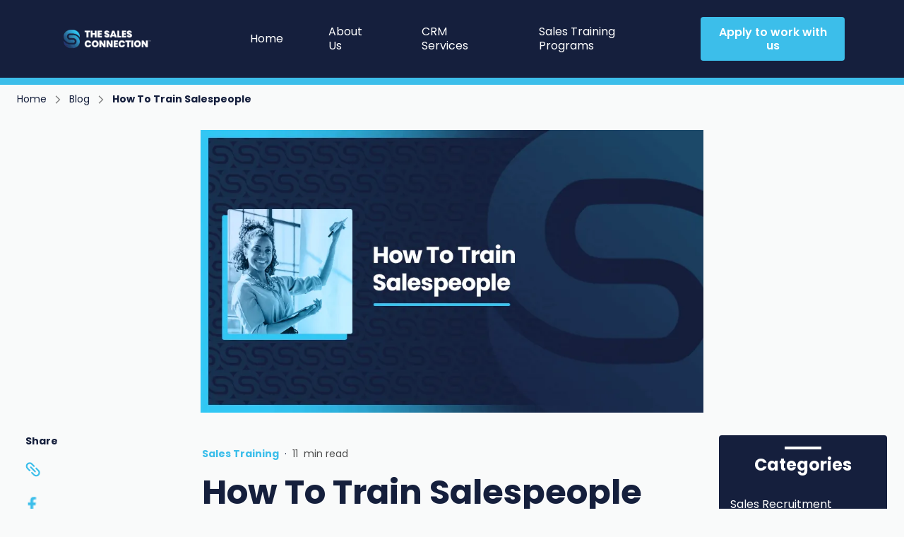

--- FILE ---
content_type: text/html
request_url: https://thesalesconnection.com/blog/how-to-train-salespeople
body_size: 14823
content:
<!DOCTYPE html><!-- Last Published: Fri Dec 12 2025 09:29:59 GMT+0000 (Coordinated Universal Time) --><html data-wf-domain="thesalesconnection.com" data-wf-page="65e7b6834b043c8637223133" data-wf-site="61609017ed1c634342916c17" lang="en" data-wf-collection="65e7b6834b043c86372230b9" data-wf-item-slug="how-to-train-salespeople"><head><meta charset="utf-8"/><title>How To Train Salespeople</title><meta content="Do you need to learn how to train salespeople? Is training and improving your sales team essential to success? The simple answer is, Yes! Here’s how you can do it correctly." name="description"/><meta content="How To Train Salespeople" property="og:title"/><meta content="Do you need to learn how to train salespeople? Is training and improving your sales team essential to success? The simple answer is, Yes! Here’s how you can do it correctly." property="og:description"/><meta content="https://cdn.prod.website-files.com/6168ad22e00585682f13623c/653106cbedf4ea0e6d8eb855_How%20To%20Train%20Salespeople.webp" property="og:image"/><meta content="How To Train Salespeople" property="twitter:title"/><meta content="Do you need to learn how to train salespeople? Is training and improving your sales team essential to success? The simple answer is, Yes! Here’s how you can do it correctly." property="twitter:description"/><meta content="https://cdn.prod.website-files.com/6168ad22e00585682f13623c/653106cbedf4ea0e6d8eb855_How%20To%20Train%20Salespeople.webp" property="twitter:image"/><meta property="og:type" content="website"/><meta content="summary_large_image" name="twitter:card"/><meta content="width=device-width, initial-scale=1" name="viewport"/><meta content="0F04Csbr9xFg8sE23Lb5jSDsI_mY8ukNQHc2OY5Dewk" name="google-site-verification"/><link href="https://cdn.prod.website-files.com/61609017ed1c634342916c17/css/the-sales-connection.webflow.shared.1cc7c7f5f.min.css" rel="stylesheet" type="text/css"/><link href="https://fonts.googleapis.com" rel="preconnect"/><link href="https://fonts.gstatic.com" rel="preconnect" crossorigin="anonymous"/><script src="https://ajax.googleapis.com/ajax/libs/webfont/1.6.26/webfont.js" type="text/javascript"></script><script type="text/javascript">WebFont.load({  google: {    families: ["Lato:100,100italic,300,300italic,400,400italic,700,700italic,900,900italic","Poppins:100,200,300,regular,500,600,700,800,900","Libre Caslon Text:regular,italic,700","Fugaz One:regular","Knewave:regular"]  }});</script><script type="text/javascript">!function(o,c){var n=c.documentElement,t=" w-mod-";n.className+=t+"js",("ontouchstart"in o||o.DocumentTouch&&c instanceof DocumentTouch)&&(n.className+=t+"touch")}(window,document);</script><link href="https://cdn.prod.website-files.com/61609017ed1c634342916c17/6225e547a91da2b98d8df0e2_SalesConnection_Icon_Color%20sq%202%20(300).png" rel="shortcut icon" type="image/x-icon"/><link href="https://cdn.prod.website-files.com/61609017ed1c634342916c17/6225e54aeee0bb5701e14e2e_SalesConnection_Icon_Color%20sq%202%20(300)%20webvlip.png" rel="apple-touch-icon"/><link href="https://thesalesconnection.com/blog/how-to-train-salespeople" rel="canonical"/><!-- Google Tag Manager NEW FROM MEHRAB -->
<script>(function(w,d,s,l,i){w[l]=w[l]||[];w[l].push({'gtm.start':
new Date().getTime(),event:'gtm.js'});var f=d.getElementsByTagName(s)[0],
j=d.createElement(s),dl=l!='dataLayer'?'&l='+l:'';j.async=true;j.src=
'https://www.googletagmanager.com/gtm.js?id='+i+dl;f.parentNode.insertBefore(j,f);
})(window,document,'script','dataLayer','GTM-NS6D5RF');</script>
<!-- End Google Tag Manager -->

<!-- JETBOOST -->
<script id="jetboost-script" type="text/javascript"> window.JETBOOST_SITE_ID = "ckv8978iu0zrx0uxiduhl8wf3"; (function(d) { var s = d.createElement("script"); s.src = "https://cdn.jetboost.io/jetboost.js"; s.async = 1; d.getElementsByTagName("head")[0].appendChild(s); })(document); </script>
<!-- JETBOOST -->

<script>
	var head = document.head;
	var script = document.createElement(‘script’);
	script.type = ‘text/javascript’;
	script.src = “https://Default Tracking Domain/v1/lst/universal-script?ph=dea201f40878e48fc396591567157995db21b8068d8acabeaf35ec8aceb487ea&tag=!tracking”;
	head.appendChild(script);
</script>

<!-- Google tag (gtag.js) GA4 -->
<script async src="https://www.googletagmanager.com/gtag/js?id=G-C32EV1W5PL"></script>
<script>
  window.dataLayer = window.dataLayer || [];
  function gtag(){dataLayer.push(arguments);}
  gtag('js', new Date());

  gtag('config', 'G-C32EV1W5PL');
</script><meta property="og:url" content="https://thesalesconnection.com/blog/how-to-train-salespeople" />

<style>
  @media only screen and (max-width: 1210px) {
  a.brand.my-auto.w-nav-brand, a.brand.w-nav-brand {
    padding-right: 1rem;
  }
  
  a.nav-link.flow.w-nav-link, a.nav-link.text-nav.w-nav-link, a.nav-link.text-light-sky-blue.w-nav-link{
  	padding: 0px 10px;
  }
}

@media only screen and (max-width: 990px) {
  a.brand.my-auto.w-nav-brand {
    padding: 0px 78px 0px 10px;
  }
  
  a.nav-link.flow.w-nav-link{
  	padding: 16px 32px;
  }
}

@media only screen and (max-width: 360px) {
  a.brand.my-auto.w-nav-brand {
    padding: 0px 10px 0px 10px;
  }
}

@media only screen and (max-width: 1220px) {
	.nav-link{
  	padding: 0 16px; 
    /*
		text-align: center;*/
  } 
  
  .brand.mr-50.w--current, .brand.my-auto.mr-50.w--current {
    padding-right: 20px;
	}
}

</style></head><body class="body"><div class="blog-navbar"><div data-collapse="medium" data-animation="default" data-duration="400" data-easing="ease" data-easing2="ease" role="banner" class="navbar blog-nav w-nav"><div class="nav-container w-container"><div class="navbar-wrap mx-4 flow"><div class="flex-h content-center width-100 tab-justify-space-between"><a href="/" class="brand my-auto mr-50 w-nav-brand"><img src="https://cdn.prod.website-files.com/61609017ed1c634342916c17/622223112ac5bbbdfff008c9_tsc.webp" loading="eager" alt="tsc logo" class="logo"/></a><nav role="navigation" class="nav-menu width-100 space-between w-nav-menu"><div class="nav-menu tab-height-100 width-100 space-between tab-blog-nav"><div class="nav-menu"><a href="/" class="nav-link flow w-nav-link">Home</a><a href="/about-us" class="nav-link flow w-nav-link">About Us</a><a href="/crm-services" class="nav-link flow w-nav-link">CRM Services</a><a href="/sales-training" class="nav-link flow w-nav-link">Sales Training Programs</a></div><a href="/get-hired" class="btn small px-1 ml-1 ml-flow tab-my-1 w-button">Apply to work with us</a></div></nav><div class="flex-h content-center"><div class="tab-bg-blue w-nav-button"><div class="text-white w-icon-nav-menu"></div></div></div></div></div></div></div><div class="r1-progressbar index-10"><div class="r1-progressbar-blue"></div></div></div><div data-w-id="1880b709-ee20-bd42-4517-ad361bcd3834" class="section flow static blog-py"><div class="container static"><div class="flex-h content-hcenter mobile-flex"><div><a href="/" class="link-block w-inline-block"><p class="breadcrumbs">Home</p></a><img src="https://cdn.prod.website-files.com/5f47f0d78ac62060aac5295d/60edadbcd619dd1f4a7c4941_chevron_big_right.svg" loading="lazy" alt="arrow" class="icon-image icon"/><a href="/blog" class="link-block w-inline-block"><p class="breadcrumbs">Blog</p></a><img src="https://cdn.prod.website-files.com/5f47f0d78ac62060aac5295d/60edadbcd619dd1f4a7c4941_chevron_big_right.svg" loading="lazy" alt="arrow" class="icon-image icon"/></div><div class="breadcrumbs text-midnight-blue fw-bold">How To Train Salespeople</div></div><div class="my-2"><img src="https://cdn.prod.website-files.com/6168ad22e00585682f13623c/653106cbedf4ea0e6d8eb855_How%20To%20Train%20Salespeople.webp" loading="lazy" alt="How To Train Salespeople" sizes="100vw" srcset="https://cdn.prod.website-files.com/6168ad22e00585682f13623c/653106cbedf4ea0e6d8eb855_How%20To%20Train%20Salespeople-p-500.webp 500w, https://cdn.prod.website-files.com/6168ad22e00585682f13623c/653106cbedf4ea0e6d8eb855_How%20To%20Train%20Salespeople-p-800.webp 800w, https://cdn.prod.website-files.com/6168ad22e00585682f13623c/653106cbedf4ea0e6d8eb855_How%20To%20Train%20Salespeople.webp 960w" class="blog-img"/></div><div class="weight-block relative"><div class="weight-20 tab-hidden"><div class="share-buttons"><p class="paragraph-7 fw-bold ml-12">Share</p><div id="copy-url" class="my-1"><div data-w-id="a8f69af4-01d1-33cc-eb2f-4875a0868aa1" class="w-embed"><button class="blog-links" style="background: none" onclick="copyToClipboard();"><img src="https://cdn.prod.website-files.com/61609017ed1c634342916c17/61b875f517b44288fda2fd8f_tsc-link.svg" alt="link icon" height="32px"></button></div></div><div class="my-1"><div class="w-embed"><a class="blog-links" style="padding-left: 5px;" href="https://www.facebook.com/sharer/sharer.php?u=&t=" title="Share on Facebook" target="_blank" onclick="window.open('https://www.facebook.com/sharer/sharer.php?u=' + encodeURIComponent(document.URL) + '&t=' + encodeURIComponent(document.URL)); return false;"><img src="https://cdn.prod.website-files.com/61609017ed1c634342916c17/61b876558cc9ce642d8f24f9_fb-svg%20(1).png" alt="fb icon" height="32px"></a></div></div><div class="my-1"><div class="w-embed"><a class="blog-links" style="padding-left:5px;" href="https://twitter.com/intent/tweet?" target="_blank" title="Tweet" onclick="window.open('https://twitter.com/intent/tweet?text=%20Check%20up%20this%20awesome%20content: ' + encodeURIComponent(document.title) + ':%20 ' + encodeURIComponent(document.URL)); return false;"><img src="https://cdn.prod.website-files.com/61609017ed1c634342916c17/61b875f5ed6c1f2ad2a1572e_tsc-twitter.svg" alt="twitter icon" height="32px"></a></div></div><div class="my-1"><div class="w-embed"><a class="blog-links" style="padding-left: 5px;" href="http://www.linkedin.com/shareArticle?mini=true&url=&title=&summary=&source=" target="_blank" title="Share on LinkedIn" onclick="window.open('http://www.linkedin.com/shareArticle?mini=true&url=' + encodeURIComponent(document.URL) + '&title=' + encodeURIComponent(document.title)); return false;"><img src="https://cdn.prod.website-files.com/61609017ed1c634342916c17/61b875f561bec0e4119b9509_tsc-linkedin.svg" alt="linkedin icon" height="32px"></a></div></div></div></div><div class="weight-60"><div class="p-1"><div class="flex-h content-hcenter mb-1 blog-mobile"><a href="/blog-category/sales-training" class="text-deep-sky-blue fw-bold">Sales Training</a><div class="flex-h"><div class="mx-0-5 mobile-hidden">·</div><div class="mr-0-5 text-light-gray">11</div><div class="text-light-gray">min read</div></div></div><h2 class="h4">How To Train Salespeople</h2><p class="post-summary mt-16">Do you need to learn how to train salespeople? Is training and improving your sales team essential to success? The simple answer is, Yes! Here’s how you can do it correctly.</p></div><div class="flex-h p-1"><a href="/author/kayvon-kay" class="w-inline-block"><img src="https://cdn.prod.website-files.com/6168ad22e00585682f13623c/652d05628189094afee32315_kayvon.webp" loading="lazy" alt="Kayvon Kay" class="author-img"/></a><div class="ml-2 my-auto"><a href="/author/kayvon-kay" class="paragraph-6 fw-bold">Kayvon Kay</a><p class="paragraph-6 text-light-gray">March 29, 2022</p></div></div><div class="paragraph-6 px-1 lineh-1-6 rte w-richtext"><h1><strong>Do you need to learn how to train salespeople? Is training and improving your sales team essential to success?</strong></h1><p>In a word… YES!!</p><p>We’ve already written about the importance of <a href="/blog/how-to-hire-a-sales-team"><strong>building a world-class sales team</strong></a>. But building it is only half the battle. You have to keep adapting, pushing the boundaries, and making sure complacency doesn’t creep in.</p><p>Plus, what works today may not work tomorrow.</p><p>Training your sales team is essential. Not only to improve but to simply keep up.</p><p>So the question shouldn’t be if you need to learn how to train salespeople… it should be why you’ve left it this long. Don’t worry, we have you covered 👇👇</p><p>‍</p><h3><strong>Table of Contents — How To Train Salespeople</strong></h3><p>1. Can Sales Be Taught?</p><p>2. How Do You Provide The Effective Training To Your Sales Staff</p><p>2. 1: Assess Your Sales Team</p><p>2. 2: Understand Your Clients/Audience</p><p>2. 3: Tap into Valuable Content</p><p>2. 4: Set Clear Expectations (and Goals)</p><p>2. 5: Keep Training Relevant (and short)</p><p>2. 6: Encourage Regular Training</p><p>2. 7: Focus on Consistency</p><p>2. 8: Use Technology (and eLearning)</p><p>2. 9: Mix Online and Real-World Training</p><p>2. 10: Use The Buddy System</p><p>2. 11: Utilize Mentoring</p><p>2. 12: Have Your Team Shadow Calls</p><p>2. 13: Have Regular Check-ins and Reviews</p><p>2. 14: Follow Up Your Training</p><p>3. How To Train Salespeople—The Conclusions</p><p>‍</p><figure style="max-width:993pxpx" class="w-richtext-align-fullwidth w-richtext-figure-type-image"><a href="https://thesalesconnection.com/recruit" target="_blank" class="w-inline-block"><div><img src="https://cdn.prod.website-files.com/6168ad22e00585682f13623c/652d0b97aad5541c2fece0ae_Hiring%20Engine.webp" loading="lazy" alt="Hiring Engine CTA"/></div></a></figure><p>‍</p><figure style="max-width:960px" class="w-richtext-align-fullwidth w-richtext-figure-type-image"><div><img src="https://cdn.prod.website-files.com/6168ad22e00585682f13623c/6531069486dd621a94c8e9a6_1.webp" loading="lazy" alt="Every sales team differs"/></div></figure><p>‍</p><h2><strong>How To Train Salespeople</strong></h2><p>Here at <a href="/"><strong>The Sales Connection</strong></a>, we don’t only know how to train salespeople the <em>right way</em>, we appreciate WHY you should. It’s one of the main reasons our clients hire us. They appreciate how building a team is one thing, whereas creating consistent and continued success is another.</p><p>Unless training becomes a core part of your strategy, you WILL fall behind.</p><p>The best sales teams are those that keep challenging their sales professionals.</p><p>No sitting back.</p><p>No settling for less.</p><p>No low ceilings.</p><p>Your job is to keep pushing the boundaries. To motivate your team. To get the best out of them. This process never ends, so make sure training your salespeople gets the attention it deserves.</p><p>This article shows you how, although first, you may have a question on your mind…</p><p>‍</p><h3><strong>Can Sales Be Taught?</strong></h3><p>There’s this toxic myth that sales is an innate skill. That you either have what it takes or not. </p><p>I cannot state how wrong this is!</p><p>Don’t get me wrong, some people are born with certain skills that set them up for sales success. As with anything, some are better suited for this game. But that isn’t to say you cannot train a sales novice into a sales expert—or make a good salesperson into a great one.</p><p>If this toxic way of thinking is what holds you back, let go of it today.</p><p>You can train your salespeople, and it isn’t nearly as difficult as you may fear.</p><p>‍</p><figure style="max-width:960px" class="w-richtext-align-fullwidth w-richtext-figure-type-image"><div><img src="https://cdn.prod.website-files.com/6168ad22e00585682f13623c/653106b7a149a42950209cb9_2.webp" loading="lazy" alt="Training is a good thing."/></div></figure><p>‍</p><h2><strong>How Do You Provide The Effective Training To Your Sales Staff</strong></h2><p>Before we get started, it’s important to note that every sales team differs. Some of these tips will relate to you more than others. Read with an open mind. But keep bringing the focus back to you and your team.</p><p>Let’s dive in…</p><p>‍</p><h3>1: Assess Your Sales Team</h3><p>Your first step is to gain a clear understanding of your current situation.</p><ul role="list"><li>Who’s on your sales team?</li><li>Who’s thriving and who is just surviving?</li><li>Where are your strengths?</li><li>Where are your weaknesses?</li></ul><p>Too often, we see managers jump into training with no idea on what they should focus on. This helps nobody. Your sales team needs relevant training. This differs from team to team, and from person to person. Embrace this fact. Get clear on your current situation before you do anything else.</p><p>‍</p><h3>2: Understand Your Clients/Audience</h3><p>Part of this initial assessment involves gaining a greater understanding of your clients.</p><ul role="list"><li>Who are they?</li><li>What do they need from you?</li><li>What attracts them?</li><li>What detracts them?</li></ul><p>The better you understand your clients the more relevant you can be. Again, there’s no out-of-the-box solution to sales training. Each situation differs. Your job is to give your salespeople the skills they need to better serve your clients.</p><p>‍</p><h3>3: Tap into Valuable Content</h3><p>Another common mistake we see is when someone tries to reinvent the wheel. You don’t need to do this. There’s already an abundance of content, training, and resources out there. Most of it is a click away!</p><p>Take the resources on this site… we write it for people like you so you can help your team thrive.</p><p>Use it. Tap into valuable resources like:</p><ul role="list"><li><a href="/blog/how-to-build-a-sales-culture"><strong>How To Build a Sales Culture</strong></a></li><li><a href="/blog/how-to-increase-my-closing-rate"><strong>How To Increase My Closing Rate</strong></a></li><li><a href="/blog/16-ways-to-improve-your-sales-team-performance"><strong>16 Ways To Improve Your Sales Team Performance</strong></a></li><li><a href="/blog/how-to-improve-your-sales-skills"><strong>How To Improve Your Sales Skills</strong></a></li><li><a href="/blog/top-5-ways-to-improve-your-sales-skills"><strong>5 Ways To Improve Your Sales Skills</strong></a></li><li><a href="/blog/how-to-lead-a-sales-team"><strong>How To Lead a Sales Team</strong></a></li><li><a href="/blog/the-ultimate-guide-to-sales-management"><strong>The Ultimate Guide To Sales Management</strong></a></li><li><a href="/blog/how-to-maximize-a-sales-team"><strong>How To Maximize a Sales Team</strong></a></li></ul><p>‍</p><h3>4: Set Clear Expectations (and Goals)</h3><p>One of the best things you can do for your sales team is to effectively communicate with them. Get clear on your expectations for the training. You train them for a reason. Make sure they know this.</p><p>Set clear goals.</p><p>Set a clear roadmap.</p><p>Set clear expectations at all times!</p><p>‍</p><h3>5: Keep Training Relevant (and short)</h3><p>Once more… you need to tailor the training you provide your sales team around their needs.</p><p>Each team differs.</p><p>Each person within your team differs.</p><p>Keep all training both relevant and easy to digest. There’s no value in long, in-depth training if it doesn’t provide value. There are no prizes for the most complex course or event!</p><p>‍</p><h3>6: Encourage Regular Training</h3><p><a href="/"><strong>When we work with clients</strong>,</a> we have to make this one clear to them… this isn’t a one-and-done exercise.</p><p>If you want to learn how to train your salespeople the <em>right way</em>, you have to commit to the long game. Provide regular training. Encourage those on your team to embrace this. Training is a good thing. It helps the team, but it also helps them as an individual.</p><p>‍</p><h3>7: Focus on Consistency</h3><p>This follows on from the last point… keep the momentum going.</p><p>As with most things in life, consistency’s key. Those who show up some of the time only go so far. Whereas those that are consistent and committed break through one glass ceiling after another.</p><p>‍</p><h3>8: Use Technology (and eLearning)</h3><p>The fact you exist in the twenty-first century makes your life A LOT easier as a leader.</p><p>Sure, you can run in-person training seminars and events.</p><p>Yet you can also run most training remotely.</p><p>Lean on this opportunity. Get the most out of the technology you have access to. From video conferencing to eLearning platforms, you can train salespeople across borders (and continents).</p><p>‍</p><h3>9: Mix Online and Real-World Training</h3><p>Saying that… as good as online training is, sometimes you need to step into the real world.</p><p>Some of the time, a face-to-face interaction matters. Keep this in mind when crafting your training strategy. Often, the virtual world is enough. But not always. Remember your people are human beings that value connection.</p><p>‍</p><h3>10: Use The Buddy System</h3><p>Speaking of human connection, use this to your advantage.</p><p>Often, you’ll train several people on your team at the same time. Encourage them to learn alongside one another, keep each other accountable, and turn individual training into a group exercise.</p><p>It’s amazing the impact this approach can have. At the very least, you’ll find it brings a competitive nature out of your team. In our experience, it’s often the difference between an engaged and vacant audience.</p><p>‍</p><h3>11: Utilize Mentoring</h3><p>Similar to the above, you should also utilize mentoring whenever you can. If you have an experienced sales professional on your team, have them mentor an up-and-coming sales rep. This not only adds a new element to your training but breeds responsibility and collaboration.</p><p>When it comes to nurturing a <a href="/blog/how-to-build-a-sales-culture"><strong>world-class culture</strong></a>, this matters!</p><p>‍</p><h3>12: Have Your Team Shadow Calls</h3><p>A common training technique we use here at <a href="/recruit"><strong>The Sales Connection</strong></a> is to have those we train shadow more experienced sales professionals. Often, they’ll learn all they need by simply listening in on a call.</p><p>Let them learn from the best.</p><p>Let them learn from you.</p><p>Don’t just teach, show… give them direct access to what good sales look like.</p><p>‍</p><h3>13: Have Regular Check-ins and Reviews</h3><p>As we come toward the end of this list, check in on the role you play throughout all this. As a leader, your job is to lead. Don’t just set training and leave people to it. Check-in with them. Review their work. Be present so they can ask questions. </p><p>Make it clear you’re there for them at all times.</p><p>‍</p><h3>14: Follow Up Your Training</h3><p>Finally… hold those you train accountable. Follow up with them. Make sure they deliver what you expect.</p><p>Again, we see too many managers avoid this responsibility. Assigning training is one thing. Making sure those that need it follow through is another. Never forget this.</p><p>That’s it… these are the steps to take if you want to know how to train salespeople. The specifics differ from team to team. But the overall premise remains the same. Training isn’t as hard as many people make out. Yet at the same time, it isn’t easy.</p><p><a href="/"><strong>We know this firsthand</strong></a>, having gone through countless training strategies. We know what works and we know what to avoid. That’s why we’ve written this article, as well as these other relevant resources:</p><ul role="list"><li><a href="/blog/how-to-hire-a-sales-team"><strong>How To Hire a Sales Team</strong></a></li><li>Where To Hire a Sales Team</li><li><a href="/blog/how-to-build-a-sales-culture"><strong>How To Build a Sales Culture</strong></a></li><li><a href="/blog/how-to-increase-my-closing-rate"><strong>How To Increase My Closing Rate</strong></a></li><li><a href="/blog/16-ways-to-improve-your-sales-team-performance"><strong>16 Ways To Improve Your Sales Team Performance</strong></a></li><li><a href="/blog/how-to-improve-your-sales-skills"><strong>How To Improve Your Sales Skills</strong></a></li><li><a href="/blog/top-5-ways-to-improve-your-sales-skills"><strong>5 Ways To Improve Your Sales Skills</strong></a></li><li><a href="/blog/how-to-lead-a-sales-team"><strong>How To Lead a Sales Team</strong></a></li><li><a href="/blog/the-ultimate-guide-to-sales-management"><strong>The Ultimate Guide To Sales Management</strong></a></li><li><a href="/blog/how-to-maximize-a-sales-team"><strong>How To Maximize a Sales Team</strong></a></li></ul><p>‍</p><h2><strong>How To Train Salespeople—The Conclusions</strong></h2><p>Learning how to train salespeople the <em>right way</em> isn’t as hard as many make out. Too many avoid it. They do all the hard work of <a href="/blog/how-to-hire-a-sales-team"><strong>hiring a sales team</strong></a> only to move on to other “supposedly” more important tasks.</p><p>They overlook training. They assume what works now always will. BIG mistake!</p><p>Now you know why. You also know how to train salespeople so they continue to deliver and step up. The question is, will you take the steps needed or sit back like many of your competitors are?</p><p>If you’re ready to take that leap, we can help…NOW is the time to <a href="/recruit"><strong>Apply To Partner with US</strong></a> — we’d love to speak with you and learn about your business (and the specific needs YOU need).</p><p>‍</p><div class="w-embed"><div class="bg-dark-blue p-2 my-2 cta-blogs-child">
	<div> 
		<div class="h5 inverted fw-bold mb-10 blog">Quit Losing Money On Bad Sales Reps</div>
		<div class ="paragraph-3 text-mid-gray">Tired of cycling through B players and Sales reps that don't cut it? We've turned sourcing and placing great sales tallent into a science so you don't have to.</div>
	</div>
	<a href="https://thesalesconnection.com/recruit" class="btn funnel mt-1 blog w-button">Learn More</a>
</div></div><p>‍</p></div><div class="paragraph-6 px-1 lineh-1-6 rte w-dyn-bind-empty w-richtext"></div><a href="/author/kayvon-kay" class="author-card w-inline-block"><div class="weight-block"><div class="weight-20 content-center weight-30"><img src="https://cdn.prod.website-files.com/6168ad22e00585682f13623c/652d05628189094afee32315_kayvon.webp" loading="lazy" alt="Kayvon Kay" class="author-img large larger"/></div><div class="weight-80 ml-1"><p class="paragraph-6 fw-bold">Kayvon Kay</p><p class="paragraph-6 text-light-gray my-1">Kayvon has over two decades of experience working with high-level closers and perfecting his sales methodologies. He has earned the title of Canada’s #1 pharmaceutical sales representative and continues to share his expertise as a keynote speaker and through his multi-million-dollar coaching program.</p><div class="text-deep-sky-blue fw-bold">See more posts from this author</div></div></div></a></div><div class="weight-20 pl-0-5 categories-sidebar-tab"><div class="categories-sidebar bg-dark-blue p-1"><div class="rectangle-49 categories"></div><h2 class="h7 text-center inverted mb-2">Categories</h2><div class="w-dyn-list"><div role="list" class="w-dyn-items"><div role="listitem" class="w-dyn-item"><a href="/blog-category/sales-recruitment" class="w-inline-block"><p class="paragraph-6 mb-0-5 inverted">Sales Recruitment</p></a></div><div role="listitem" class="w-dyn-item"><a href="/blog-category/sales-training" class="w-inline-block"><p class="paragraph-6 mb-0-5 inverted">Sales Training</p></a></div><div role="listitem" class="w-dyn-item"><a href="/blog-category/sales-prospecting" class="w-inline-block"><p class="paragraph-6 mb-0-5 inverted">Sales Prospecting</p></a></div><div role="listitem" class="w-dyn-item"><a href="/blog-category/sales-qualification" class="w-inline-block"><p class="paragraph-6 mb-0-5 inverted">Sales Qualification</p></a></div><div role="listitem" class="w-dyn-item"><a href="/blog-category/sales-pitch" class="w-inline-block"><p class="paragraph-6 mb-0-5 inverted">Sales Pitch</p></a></div><div role="listitem" class="w-dyn-item"><a href="/blog-category/sales-pipeline" class="w-inline-block"><p class="paragraph-6 mb-0-5 inverted">Sales Pipeline</p></a></div><div role="listitem" class="w-dyn-item"><a href="/blog-category/remote-sales" class="w-inline-block"><p class="paragraph-6 mb-0-5 inverted">Remote Sales</p></a></div><div role="listitem" class="w-dyn-item"><a href="/blog-category/crm-implementation" class="w-inline-block"><p class="paragraph-6 mb-0-5 inverted">CRM Implementation</p></a></div><div role="listitem" class="w-dyn-item"><a href="/blog-category/sales-guides" class="w-inline-block"><p class="paragraph-6 mb-0-5 inverted">Sales Guides</p></a></div><div role="listitem" class="w-dyn-item"><a href="/blog-category/sales-calling" class="w-inline-block"><p class="paragraph-6 mb-0-5 inverted">Sales Calling</p></a></div><div role="listitem" class="w-dyn-item"><a href="/blog-category/sales-teams-management" class="w-inline-block"><p class="paragraph-6 mb-0-5 inverted">Sales Teams &amp; Management</p></a></div><div role="listitem" class="w-dyn-item"><a href="/blog-category/sales-process" class="w-inline-block"><p class="paragraph-6 mb-0-5 inverted">Sales Process</p></a></div><div role="listitem" class="w-dyn-item"><a href="/blog-category/about-us" class="w-inline-block"><p class="paragraph-6 mb-0-5 inverted">About Us</p></a></div></div></div></div></div></div></div></div><div class="section"><div class="container"><h2 class="h5 tab-bigger mb-1">More Articles</h2><div class="searched-blog-wrapper w-dyn-list"><div role="list" class="blog-list-grid w-dyn-items"><div role="listitem" class="w-dyn-item"><div class="blog-card"><div class="flex-v h-100"><a href="/blog/online-sales-training-course-a-breakdown-of-sales-training-at-tsc" class="w-inline-block"><img src="https://cdn.prod.website-files.com/6168ad22e00585682f13623c/65fa49f1c0cd30a67f1edc3a_unnamed.jpg" loading="lazy" alt="Online Sales Training Course | A Breakdown of Sales Training at TSC " sizes="100vw" srcset="https://cdn.prod.website-files.com/6168ad22e00585682f13623c/65fa49f1c0cd30a67f1edc3a_unnamed-p-500.jpg 500w, https://cdn.prod.website-files.com/6168ad22e00585682f13623c/65fa49f1c0cd30a67f1edc3a_unnamed.jpg 512w" class="blog-image mb-1"/></a><a href="/blog-category/sales-training" class="flex-h blog-mobile children-wrap w-inline-block"><div class="label category">Sales Training</div><div class="flex-h"><div class="label category-alt-2 m mx-8 mobile-hidden">·</div><div class="label category-alt-2">4</div><div class="label category-alt-2 regular ml-0-5">min read</div></div></a><a href="/blog/online-sales-training-course-a-breakdown-of-sales-training-at-tsc" class="w-inline-block"><h3 class="h7 my-1">Online Sales Training Course | A Breakdown of Sales Training at TSC </h3><p class="paragraph-6 text-opacity-gray mb-1">Key concepts that The Sales Connection’s online training course will cover to turn your sales team into unstoppable closers.</p></a><div><div class="line mb-1"></div><div class="flex-h"><a href="/author/kayvon-kay" class="w-inline-block"><img src="https://cdn.prod.website-files.com/6168ad22e00585682f13623c/652d05628189094afee32315_kayvon.webp" loading="lazy" alt="Kayvon Kay" class="blog-image profile"/></a><div class="ml-1"><a href="/author/kayvon-kay" class="w-inline-block"><div class="label">Kayvon Kay</div></a><p class="label date">March 19, 2024</p></div></div></div></div></div></div><div role="listitem" class="w-dyn-item"><div class="blog-card"><div class="flex-v h-100"><a href="/blog/effective-sales-training-methods-for-online-businesses" class="w-inline-block"><img src="https://cdn.prod.website-files.com/6168ad22e00585682f13623c/65f8f4e6f9dbf5ccb1f820af_Effective%20Sales%20Training%20Methods%20Online%20Businesses%20-%20Kayvon%20Kay.jpg" loading="lazy" alt="Effective Sales Training Methods for Online Businesses" sizes="100vw" srcset="https://cdn.prod.website-files.com/6168ad22e00585682f13623c/65f8f4e6f9dbf5ccb1f820af_Effective%20Sales%20Training%20Methods%20Online%20Businesses%20-%20Kayvon%20Kay-p-500.jpg 500w, https://cdn.prod.website-files.com/6168ad22e00585682f13623c/65f8f4e6f9dbf5ccb1f820af_Effective%20Sales%20Training%20Methods%20Online%20Businesses%20-%20Kayvon%20Kay-p-800.jpg 800w, https://cdn.prod.website-files.com/6168ad22e00585682f13623c/65f8f4e6f9dbf5ccb1f820af_Effective%20Sales%20Training%20Methods%20Online%20Businesses%20-%20Kayvon%20Kay-p-1080.jpg 1080w, https://cdn.prod.website-files.com/6168ad22e00585682f13623c/65f8f4e6f9dbf5ccb1f820af_Effective%20Sales%20Training%20Methods%20Online%20Businesses%20-%20Kayvon%20Kay.jpg 1486w" class="blog-image mb-1"/></a><a href="/blog-category/sales-training" class="flex-h blog-mobile children-wrap w-inline-block"><div class="label category">Sales Training</div><div class="flex-h"><div class="label category-alt-2 m mx-8 mobile-hidden">·</div><div class="label category-alt-2">5</div><div class="label category-alt-2 regular ml-0-5">min read</div></div></a><a href="/blog/effective-sales-training-methods-for-online-businesses" class="w-inline-block"><h3 class="h7 my-1">Effective Sales Training Methods for Online Businesses</h3><p class="paragraph-6 text-opacity-gray mb-1">3 training techniques that will make your online business’ sales team more effective in engaging with and closing prospects.</p></a><div><div class="line mb-1"></div><div class="flex-h"><a href="/author/kayvon-kay" class="w-inline-block"><img src="https://cdn.prod.website-files.com/6168ad22e00585682f13623c/652d05628189094afee32315_kayvon.webp" loading="lazy" alt="Kayvon Kay" class="blog-image profile"/></a><div class="ml-1"><a href="/author/kayvon-kay" class="w-inline-block"><div class="label">Kayvon Kay</div></a><p class="label date">March 18, 2024</p></div></div></div></div></div></div><div role="listitem" class="w-dyn-item"><div class="blog-card"><div class="flex-v h-100"><a href="/blog/sales-rep-training-program-for-new-recruits-2024" class="w-inline-block"><img src="https://cdn.prod.website-files.com/6168ad22e00585682f13623c/65f8f24993e45a01ae4c2f33_Sales%20Rep%20Training%20Program%20for%20New%20Employees%20Recruits%202024.jpg" loading="lazy" alt="Sales Rep Training Program for New Recruits 2024" sizes="100vw" srcset="https://cdn.prod.website-files.com/6168ad22e00585682f13623c/65f8f24993e45a01ae4c2f33_Sales%20Rep%20Training%20Program%20for%20New%20Employees%20Recruits%202024-p-500.jpg 500w, https://cdn.prod.website-files.com/6168ad22e00585682f13623c/65f8f24993e45a01ae4c2f33_Sales%20Rep%20Training%20Program%20for%20New%20Employees%20Recruits%202024-p-800.jpg 800w, https://cdn.prod.website-files.com/6168ad22e00585682f13623c/65f8f24993e45a01ae4c2f33_Sales%20Rep%20Training%20Program%20for%20New%20Employees%20Recruits%202024-p-1080.jpg 1080w, https://cdn.prod.website-files.com/6168ad22e00585682f13623c/65f8f24993e45a01ae4c2f33_Sales%20Rep%20Training%20Program%20for%20New%20Employees%20Recruits%202024.jpg 1200w" class="blog-image mb-1"/></a><a href="/blog-category/sales-training" class="flex-h blog-mobile children-wrap w-inline-block"><div class="label category">Sales Training</div><div class="flex-h"><div class="label category-alt-2 m mx-8 mobile-hidden">·</div><div class="label category-alt-2">6</div><div class="label category-alt-2 regular ml-0-5">min read</div></div></a><a href="/blog/sales-rep-training-program-for-new-recruits-2024" class="w-inline-block"><h3 class="h7 my-1">Sales Rep Training Program for New Recruits 2024</h3><p class="paragraph-6 text-opacity-gray mb-1">6 reasons why it’s mission critical to invest in training programs for new sales rep recruits, from The Sales Connection.</p></a><div><div class="line mb-1"></div><div class="flex-h"><a href="/author/kayvon-kay" class="w-inline-block"><img src="https://cdn.prod.website-files.com/6168ad22e00585682f13623c/652d05628189094afee32315_kayvon.webp" loading="lazy" alt="Kayvon Kay" class="blog-image profile"/></a><div class="ml-1"><a href="/author/kayvon-kay" class="w-inline-block"><div class="label">Kayvon Kay</div></a><p class="label date">March 18, 2024</p></div></div></div></div></div></div><div role="listitem" class="w-dyn-item"><div class="blog-card"><div class="flex-v h-100"><a href="/blog/why-close-is-the-best-crm-solution-for-smbs-and-sales-teams" class="w-inline-block"><img src="https://cdn.prod.website-files.com/6168ad22e00585682f13623c/65f33b1f1bb4f5220adb70d0_Close.com%20CRM%20Review%20Reviews%20Integrations%20Canada.webp" loading="lazy" alt="Why CLOSE is the best CRM Solution for SMBs and Sales Teams" sizes="100vw" srcset="https://cdn.prod.website-files.com/6168ad22e00585682f13623c/65f33b1f1bb4f5220adb70d0_Close.com%20CRM%20Review%20Reviews%20Integrations%20Canada-p-500.webp 500w, https://cdn.prod.website-files.com/6168ad22e00585682f13623c/65f33b1f1bb4f5220adb70d0_Close.com%20CRM%20Review%20Reviews%20Integrations%20Canada-p-800.webp 800w, https://cdn.prod.website-files.com/6168ad22e00585682f13623c/65f33b1f1bb4f5220adb70d0_Close.com%20CRM%20Review%20Reviews%20Integrations%20Canada-p-1080.webp 1080w, https://cdn.prod.website-files.com/6168ad22e00585682f13623c/65f33b1f1bb4f5220adb70d0_Close.com%20CRM%20Review%20Reviews%20Integrations%20Canada-p-1600.webp 1600w, https://cdn.prod.website-files.com/6168ad22e00585682f13623c/65f33b1f1bb4f5220adb70d0_Close.com%20CRM%20Review%20Reviews%20Integrations%20Canada.webp 1800w" class="blog-image mb-1"/></a><a href="/blog-category/sales-training" class="flex-h blog-mobile children-wrap w-inline-block"><div class="label category">Sales Training</div><div class="flex-h"><div class="label category-alt-2 m mx-8 mobile-hidden">·</div><div class="label category-alt-2">4</div><div class="label category-alt-2 regular ml-0-5">min read</div></div></a><a href="/blog/why-close-is-the-best-crm-solution-for-smbs-and-sales-teams" class="w-inline-block"><h3 class="h7 my-1">Why CLOSE is the best CRM Solution for SMBs and Sales Teams</h3><p class="paragraph-6 text-opacity-gray mb-1">5 distinct advantages of Close.com CRM software for boosting sales team performance in your SMB, from The Sales Connection.</p></a><div><div class="line mb-1"></div><div class="flex-h"><a href="#" class="w-inline-block"><img src="" loading="lazy" alt="" class="blog-image profile w-dyn-bind-empty"/></a><div class="ml-1"><a href="#" class="w-inline-block"><div class="label w-dyn-bind-empty"></div></a><p class="label date">March 14, 2024</p></div></div></div></div></div></div><div role="listitem" class="w-dyn-item"><div class="blog-card"><div class="flex-v h-100"><a href="/blog/remote-high-ticket-sales-training-and-closing-tips" class="w-inline-block"><img src="https://cdn.prod.website-files.com/6168ad22e00585682f13623c/65f33d4f0661b842a38b4f44_Screenshot%202024-03-14%20at%2012.09.08.png" loading="lazy" alt="Remote High Ticket Sales Training and Closing Tips " sizes="100vw" srcset="https://cdn.prod.website-files.com/6168ad22e00585682f13623c/65f33d4f0661b842a38b4f44_Screenshot%202024-03-14%20at%2012.09.08-p-500.png 500w, https://cdn.prod.website-files.com/6168ad22e00585682f13623c/65f33d4f0661b842a38b4f44_Screenshot%202024-03-14%20at%2012.09.08-p-800.png 800w, https://cdn.prod.website-files.com/6168ad22e00585682f13623c/65f33d4f0661b842a38b4f44_Screenshot%202024-03-14%20at%2012.09.08-p-1080.png 1080w, https://cdn.prod.website-files.com/6168ad22e00585682f13623c/65f33d4f0661b842a38b4f44_Screenshot%202024-03-14%20at%2012.09.08.png 1238w" class="blog-image mb-1"/></a><a href="/blog-category/sales-training" class="flex-h blog-mobile children-wrap w-inline-block"><div class="label category">Sales Training</div><div class="flex-h"><div class="label category-alt-2 m mx-8 mobile-hidden">·</div><div class="label category-alt-2">5</div><div class="label category-alt-2 regular ml-0-5">min read</div></div></a><a href="/blog/remote-high-ticket-sales-training-and-closing-tips" class="w-inline-block"><h3 class="h7 my-1">Remote High Ticket Sales Training and Closing Tips </h3><p class="paragraph-6 text-opacity-gray mb-1">4 powerful tips to optimizing your remote sales team to better sell high ticket items, from The Sales Connection.</p></a><div><div class="line mb-1"></div><div class="flex-h"><a href="#" class="w-inline-block"><img src="" loading="lazy" alt="" class="blog-image profile w-dyn-bind-empty"/></a><div class="ml-1"><a href="#" class="w-inline-block"><div class="label w-dyn-bind-empty"></div></a><p class="label date">March 14, 2024</p></div></div></div></div></div></div><div role="listitem" class="w-dyn-item"><div class="blog-card"><div class="flex-v h-100"><a href="/blog/best-sales-questions-to-ask-prospective-customers" class="w-inline-block"><img src="https://cdn.prod.website-files.com/6168ad22e00585682f13623c/65b711552253653d394f692b_tsc%20top3.jpeg" loading="lazy" alt="3 Best Sales Questions to Ask Prospective B2B Customers" sizes="100vw" srcset="https://cdn.prod.website-files.com/6168ad22e00585682f13623c/65b711552253653d394f692b_tsc%20top3-p-500.jpeg 500w, https://cdn.prod.website-files.com/6168ad22e00585682f13623c/65b711552253653d394f692b_tsc%20top3-p-800.jpeg 800w, https://cdn.prod.website-files.com/6168ad22e00585682f13623c/65b711552253653d394f692b_tsc%20top3-p-1080.jpeg 1080w, https://cdn.prod.website-files.com/6168ad22e00585682f13623c/65b711552253653d394f692b_tsc%20top3.jpeg 1200w" class="blog-image mb-1"/></a><a href="/blog-category/sales-training" class="flex-h blog-mobile children-wrap w-inline-block"><div class="label category">Sales Training</div><div class="flex-h"><div class="label category-alt-2 m mx-8 mobile-hidden">·</div><div class="label category-alt-2">5</div><div class="label category-alt-2 regular ml-0-5">min read</div></div></a><a href="/blog/best-sales-questions-to-ask-prospective-customers" class="w-inline-block"><h3 class="h7 my-1">3 Best Sales Questions to Ask Prospective B2B Customers</h3><p class="paragraph-6 text-opacity-gray mb-1">3 specific sales questions that will build trust and form a relationship with your sales teams’ B2B prospects, from The Sale Connection.</p></a><div><div class="line mb-1"></div><div class="flex-h"><a href="/author/kayvon-kay" class="w-inline-block"><img src="https://cdn.prod.website-files.com/6168ad22e00585682f13623c/652d05628189094afee32315_kayvon.webp" loading="lazy" alt="Kayvon Kay" class="blog-image profile"/></a><div class="ml-1"><a href="/author/kayvon-kay" class="w-inline-block"><div class="label">Kayvon Kay</div></a><p class="label date">January 28, 2024</p></div></div></div></div></div></div></div></div><div class="flex-h justify-center my-3"><a href="/blog-all" class="btn tertiary flex-h w-inline-block"><div class="paragraph-6 text-midnight-blue">View All Blogs</div><img src="https://cdn.prod.website-files.com/5f47f0d78ac62060aac5295d/60eda281ad74a073953003dd_Icon%20Arrow%20Right%2016px.svg" loading="lazy" alt="arrow" class="ml-0-5"/></a></div></div></div><div id="home-footer" class="section overflow-hidden bg-dark-blue z-1"><div class="container maxw-1130"><div class="weight-block footer-flow"><div class="weight-25 footer-flow"><div id="w-node-_14d06319-28c2-c3ec-7234-6cca77b5f55c-77b5f558" class="flex-v aligh-left"><img src="https://cdn.prod.website-files.com/61609017ed1c634342916c17/63ca42d082c5ead81597c917_tsc%20logo.svg" loading="lazy" alt="tsc logo" class="mb-2"/><p class="home-h4 text-white fw-normal mb-4 mb-flow">The Sales Connection guarantees every service we provide.</p><p class="home-normal-text text-white">All our services have a 10x effect on your investment.</p></div></div><div class="weight-20 mobile-hidden ml-4"><div id="w-node-_14d06319-28c2-c3ec-7234-6cca77b5f563-77b5f558" class="flex-v maxw-200"><p class="home-small-text text-white fw-bold mb-3">Let&#x27;s Grow</p><a href="/sales-advisory-services" class="home-small-text text-white mb-10-px">Diagnostic</a><a href="/sales-recruitment-services" class="home-small-text text-white mb-10-px">Recruitment</a><a href="/crm-services" class="home-small-text text-white mb-10-px">Sales Engine</a><a href="/inside-sales-outsourcing" class="home-small-text text-white mb-10-px">Full Service</a></div></div><div class="weight-20 mobile-hidden ml-flow"><div id="w-node-_14d06319-28c2-c3ec-7234-6cca77b5f571-77b5f558" class="flex-v"><p class="home-small-text text-white fw-bold mb-3">Our Company</p><a href="/about-us" class="home-small-text text-white mb-10-px">About Us</a><a href="/case-studies" class="home-small-text text-white mb-10-px">Case Studies</a><a href="/get-hired" class="home-small-text text-white mb-10-px">Careers</a><a href="/sales-resources" class="home-small-text text-white mb-10-px">Resources</a><a href="/blog" class="home-small-text text-white mb-10-px">Blog</a></div></div><div class="weight-20 mobile-hidden ml-flow"><div id="w-node-_7f34bbc5-3874-c2ff-e1c8-3c067f94d11a-77b5f558" class="flex-v"><p class="home-small-text text-white fw-bold mb-3">Support</p><a href="/tsc-faq" class="home-small-text text-white mb-10-px">FAQs</a><a href="/contact-us" class="home-small-text text-white mb-10-px">Contact</a></div></div></div><div class="mobile-accordion"><div class="mobile-accordion-item"><div class="accordion-content-wrap"><div data-w-id="14d06319-28c2-c3ec-7234-6cca77b5f581" class="accordion-trigger space-between"><div class="accordion-question home-small-text text-white fw-bold landscape-size">Let&#x27;s Grow</div><img src="https://cdn.prod.website-files.com/61609017ed1c634342916c17/63a534437991052611a9d185_accordion%20arrow.png" loading="lazy" alt="accordion arrow" class="accordion-arrow"/></div><div class="flex-v animation mt-1 overflow-hidden"><a href="/sales-advisory-services" class="home-small-text text-white mb-10-px">Diagnostic</a><a href="/sales-recruitment-services" class="home-small-text text-white mb-10-px">Recruitment</a><a href="/crm-services" class="home-small-text text-white mb-10-px">Sales Engine</a><a href="/inside-sales-outsourcing" class="home-small-text text-white mb-10-px">Full Service</a></div></div></div><div class="mobile-accordion-item"><div class="accordion-content-wrap"><div data-w-id="14d06319-28c2-c3ec-7234-6cca77b5f589" class="accordion-trigger space-between"><div class="accordion-question home-small-text text-white fw-bold landscape-size">Our Company</div><img src="https://cdn.prod.website-files.com/61609017ed1c634342916c17/63a534437991052611a9d185_accordion%20arrow.png" loading="lazy" alt="accordion arrow" class="accordion-arrow"/></div><div class="flex-v animation mt-1 overflow-hidden"><a href="/about-us" class="home-small-text text-white mb-10-px">About Us</a><a href="/case-studies" class="home-small-text text-white mb-10-px">Case Studies</a><a href="/get-hired" class="home-small-text text-white mb-10-px">Careers</a><a href="/sales-resources" class="home-small-text text-white mb-10-px">Resources</a><a href="/blog" class="home-small-text text-white mb-10-px">Blog</a></div></div></div><div class="mobile-accordion-item bottom"><div class="accordion-content-wrap"><div data-w-id="fc14d317-6561-cc1f-9688-358ee515c3ec" class="accordion-trigger space-between"><div class="accordion-question home-small-text text-white fw-bold landscape-size">Support</div><img src="https://cdn.prod.website-files.com/61609017ed1c634342916c17/63a534437991052611a9d185_accordion%20arrow.png" loading="lazy" alt="accordion arrow" class="accordion-arrow"/></div><div class="flex-v animation mt-1 overflow-hidden"><a href="/tsc-faq" class="home-small-text text-white mb-10-px">FAQ</a><a href="/contact-us" class="home-small-text text-white mb-10-px">Contact</a></div></div></div></div><div class="diagnostics-divider flow"></div><div class="flex-h tab-shown mobile-flow"><a href="https://www.facebook.com/Startconnectingnow/" class="w-inline-block"><img src="https://cdn.prod.website-files.com/61609017ed1c634342916c17/63a32814ae122e4a215e53bc_Facebook%20-%20Negative.webp" loading="lazy" alt="fb icon" class="diagnostics-icon"/></a><a href="https://www.linkedin.com/company/startconnectingnow/" class="w-inline-block"><img src="https://cdn.prod.website-files.com/61609017ed1c634342916c17/63a32815e938106306ea287a_LinkedIn%20-%20Negative.webp" loading="lazy" alt="linkedin icon" class="diagnostics-icon"/></a><a href="https://g.page/r/CeHHDuMjJR1uEBM" class="w-inline-block"><img src="https://cdn.prod.website-files.com/61609017ed1c634342916c17/63a32815b402d56d93391bfc_Google%20-%20Negative.webp" loading="lazy" alt="google icon" class="diagnostics-icon"/></a><a href="https://www.youtube.com/channel/UCJbD2Rn5Xz9JCtNY7LChYZA?sub_confirmation=1" class="w-inline-block"><img src="https://cdn.prod.website-files.com/61609017ed1c634342916c17/63a32815acafff96d4fa3cb7_YouTube%20-%20Negative.webp" loading="lazy" alt="youtube icom" class="diagnostics-icon"/></a></div><div class="diagnostics-divider tab-shown flow"></div><div class="weight-block tab-hidden"><div class="weight-50"><div class="flex-v"><div class="flex-h mb-1"><a href="/" class="diagnostics-footer-links">Home </a></div><div class="flex-h"><p class="diagnostics-copyright">© <span class="js-current-year px-4px">2024 </span>The Sales Connection. All Rights Reserved.</p></div></div></div><div class="weight-50 content-hcenter justify-right"><a href="https://www.facebook.com/Startconnectingnow/" class="w-inline-block"><img src="https://cdn.prod.website-files.com/61609017ed1c634342916c17/63a32814ae122e4a215e53bc_Facebook%20-%20Negative.webp" loading="lazy" alt="fb icon" class="diagnostics-icon"/></a><a href="https://www.linkedin.com/company/startconnectingnow/" class="w-inline-block"><img src="https://cdn.prod.website-files.com/61609017ed1c634342916c17/63a32815e938106306ea287a_LinkedIn%20-%20Negative.webp" loading="lazy" alt="linkedin icon" class="diagnostics-icon"/></a><a href="https://g.page/r/CeHHDuMjJR1uEBM" class="w-inline-block"><img src="https://cdn.prod.website-files.com/61609017ed1c634342916c17/63a32815b402d56d93391bfc_Google%20-%20Negative.webp" loading="lazy" alt="google icon" class="diagnostics-icon"/></a><a href="https://www.youtube.com/channel/UCJbD2Rn5Xz9JCtNY7LChYZA?sub_confirmation=1" class="w-inline-block"><img src="https://cdn.prod.website-files.com/61609017ed1c634342916c17/63a32815acafff96d4fa3cb7_YouTube%20-%20Negative.webp" loading="lazy" alt="youtube icom" class="diagnostics-icon"/></a></div></div><div class="flex-v tab-shown"><div class="flex-h mb-1 mobile-flow"><a href="/" class="diagnostics-footer-links">Home </a></div><div class="flex-h mobile-flow"><div class="diagnostics-copyright">© <span class="js-current-year">2022</span> The Sales Connection. All Rights Reserved.</div></div></div></div></div><div class="share-sticky-bottom display"><div class="share-bottom"><div class="paragraph-6 fw-bold">Share</div><div id="copy-url" class="my-1"><div data-w-id="deb55322-95fe-7cff-ff23-5e3ebbde1f3b" class="w-embed"><button style="background-color: white" onclick="copyToClipboard();"><img src="https://cdn.prod.website-files.com/61609017ed1c634342916c17/61b875f517b44288fda2fd8f_tsc-link.svg" alt="Share through blog link"></button></div></div><div class="my-1"><div class="w-embed"><a style="padding-left: 5px;" href="https://www.facebook.com/sharer/sharer.php?u=&t=" title="Share on Facebook" target="_blank" onclick="window.open('https://www.facebook.com/sharer/sharer.php?u=' + encodeURIComponent(document.URL) + '&t=' + encodeURIComponent(document.URL)); return false;"><img src="https://cdn.prod.website-files.com/61609017ed1c634342916c17/61b876558cc9ce642d8f24f9_fb-svg%20(1).png"alt="Share through Facebook link" ></a></div></div><div class="my-1"><div class="w-embed"><a style="padding-left:5px;" href="https://twitter.com/intent/tweet?" target="_blank" title="Tweet" onclick="window.open('https://twitter.com/intent/tweet?text=%20Check%20up%20this%20awesome%20content' + encodeURIComponent(document.title) + ':%20 ' + encodeURIComponent(document.URL)); return false;"><img src="https://cdn.prod.website-files.com/61609017ed1c634342916c17/61b875f5ed6c1f2ad2a1572e_tsc-twitter.svg" alt="Share through Twitter link"></a></div></div><div class="my-1"><div class="w-embed"><a style="padding-left: 5px;" href="http://www.linkedin.com/shareArticle?mini=true&url=&title=&summary=&source=" target="_blank" title="Share on LinkedIn" onclick="window.open('http://www.linkedin.com/shareArticle?mini=true&url=' + encodeURIComponent(document.URL) + '&title=' + encodeURIComponent(document.title)); return false;"><img src="https://cdn.prod.website-files.com/61609017ed1c634342916c17/61b875f561bec0e4119b9509_tsc-linkedin.svg" alt="Share through LinkedIn link"></a></div></div></div></div><div class="container-clipboard-notif p-1-5 z-99999"><div class="w-embed"><style>
.container-clipboard-notif {
pointer-events: none;
}
</style></div><div data-w-id="3796afcb-a352-855b-77dd-e38100f5c092" style="-webkit-transform:translate3d(-120%, 0, 0) scale3d(1, 1, 1) rotateX(0) rotateY(0) rotateZ(0) skew(0, 0);-moz-transform:translate3d(-120%, 0, 0) scale3d(1, 1, 1) rotateX(0) rotateY(0) rotateZ(0) skew(0, 0);-ms-transform:translate3d(-120%, 0, 0) scale3d(1, 1, 1) rotateX(0) rotateY(0) rotateZ(0) skew(0, 0);transform:translate3d(-120%, 0, 0) scale3d(1, 1, 1) rotateX(0) rotateY(0) rotateZ(0) skew(0, 0)" class="clipboard-notif bg-dark-blue p-1"><img src="https://cdn.prod.website-files.com/61609017ed1c634342916c17/61b875f517b44288fda2fd8f_tsc-link.svg" loading="lazy" alt="tsc-link" class="mr-1"/><div class="paragraph-6 inverted">Link Successfully Copied to Clipboard!</div></div></div><script src="https://d3e54v103j8qbb.cloudfront.net/js/jquery-3.5.1.min.dc5e7f18c8.js?site=61609017ed1c634342916c17" type="text/javascript" integrity="sha256-9/aliU8dGd2tb6OSsuzixeV4y/faTqgFtohetphbbj0=" crossorigin="anonymous"></script><script src="https://cdn.prod.website-files.com/61609017ed1c634342916c17/js/webflow.schunk.36b8fb49256177c8.js" type="text/javascript"></script><script src="https://cdn.prod.website-files.com/61609017ed1c634342916c17/js/webflow.schunk.7da301b84177d34d.js" type="text/javascript"></script><script src="https://cdn.prod.website-files.com/61609017ed1c634342916c17/js/webflow.2a2002da.7d43fbdf5493c086.js" type="text/javascript"></script><!-- Google Tag Manager (noscript) NEW FROM MEHRAB -->
<noscript><iframe src="https://www.googletagmanager.com/ns.html?id=GTM-NS6D5RF"
height="0" width="0" style="display:none;visibility:hidden"></iframe></noscript> 
<!-- End Google Tag Manager (noscript) -->
<script>
  $(document).ready(function(){
    $('.js-current-year').text(new Date().getFullYear());
  });
  
  /*
  
    //start of exit popup
  const mouseEvent = e => {
    const shouldShowExitIntent = 
        !e.toElement && 
        !e.relatedTarget &&
        e.clientY < 10;

    if (shouldShowExitIntent) {
        document.removeEventListener('mouseout', mouseEvent);
        document.querySelector('.exit-intent-popup').classList.add('visible');
    }
	};
  
  document.addEventListener('mouseout', mouseEvent);
  
  const exit = e => {
    const shouldExit =
        [...e.target.classList].includes('exit-intent-popup') || // user clicks on mask
        [...e.target.classList].includes('exit-popup-container') ||
        //e.target.className === 'exit-popup'; // user clicks on the close icon
         [...e.target.classList].includes('exit-popup'); 

    if (shouldExit) {
        document.querySelector('.exit-intent-popup').classList.remove('visible');
    }
	};
 
    document.querySelector('.exit-intent-popup').addEventListener('click', exit);
	// end of exit popup 
    
    */
 
  
</script>

<script>
function copyToClipboard()
  {
    var dummy = document.createElement('input'); //temporary element to contain the url
    var text = window.location.href; // the url
    document.body.appendChild(dummy); // add temporary element in the DOM
    dummy.value = text; // change the text of the temporary element
    dummy.select(); // select it
    document.execCommand('copy'); // copy to clipboard
    document.body.removeChild(dummy); // remove the temporary element in the DOM
  }
</script></body></html>

--- FILE ---
content_type: text/css
request_url: https://cdn.prod.website-files.com/61609017ed1c634342916c17/css/the-sales-connection.webflow.shared.1cc7c7f5f.min.css
body_size: 115963
content:
html{-webkit-text-size-adjust:100%;-ms-text-size-adjust:100%;font-family:sans-serif}body{margin:0}article,aside,details,figcaption,figure,footer,header,hgroup,main,menu,nav,section,summary{display:block}audio,canvas,progress,video{vertical-align:baseline;display:inline-block}audio:not([controls]){height:0;display:none}[hidden],template{display:none}a{background-color:#0000}a:active,a:hover{outline:0}abbr[title]{border-bottom:1px dotted}b,strong{font-weight:700}dfn{font-style:italic}h1{margin:.67em 0;font-size:2em}mark{color:#000;background:#ff0}small{font-size:80%}sub,sup{vertical-align:baseline;font-size:75%;line-height:0;position:relative}sup{top:-.5em}sub{bottom:-.25em}img{border:0}svg:not(:root){overflow:hidden}hr{box-sizing:content-box;height:0}pre{overflow:auto}code,kbd,pre,samp{font-family:monospace;font-size:1em}button,input,optgroup,select,textarea{color:inherit;font:inherit;margin:0}button{overflow:visible}button,select{text-transform:none}button,html input[type=button],input[type=reset]{-webkit-appearance:button;cursor:pointer}button[disabled],html input[disabled]{cursor:default}button::-moz-focus-inner,input::-moz-focus-inner{border:0;padding:0}input{line-height:normal}input[type=checkbox],input[type=radio]{box-sizing:border-box;padding:0}input[type=number]::-webkit-inner-spin-button,input[type=number]::-webkit-outer-spin-button{height:auto}input[type=search]{-webkit-appearance:none}input[type=search]::-webkit-search-cancel-button,input[type=search]::-webkit-search-decoration{-webkit-appearance:none}legend{border:0;padding:0}textarea{overflow:auto}optgroup{font-weight:700}table{border-collapse:collapse;border-spacing:0}td,th{padding:0}@font-face{font-family:webflow-icons;src:url([data-uri])format("truetype");font-weight:400;font-style:normal}[class^=w-icon-],[class*=\ w-icon-]{speak:none;font-variant:normal;text-transform:none;-webkit-font-smoothing:antialiased;-moz-osx-font-smoothing:grayscale;font-style:normal;font-weight:400;line-height:1;font-family:webflow-icons!important}.w-icon-slider-right:before{content:""}.w-icon-slider-left:before{content:""}.w-icon-nav-menu:before{content:""}.w-icon-arrow-down:before,.w-icon-dropdown-toggle:before{content:""}.w-icon-file-upload-remove:before{content:""}.w-icon-file-upload-icon:before{content:""}*{box-sizing:border-box}html{height:100%}body{color:#333;background-color:#fff;min-height:100%;margin:0;font-family:Arial,sans-serif;font-size:14px;line-height:20px}img{vertical-align:middle;max-width:100%;display:inline-block}html.w-mod-touch *{background-attachment:scroll!important}.w-block{display:block}.w-inline-block{max-width:100%;display:inline-block}.w-clearfix:before,.w-clearfix:after{content:" ";grid-area:1/1/2/2;display:table}.w-clearfix:after{clear:both}.w-hidden{display:none}.w-button{color:#fff;line-height:inherit;cursor:pointer;background-color:#3898ec;border:0;border-radius:0;padding:9px 15px;text-decoration:none;display:inline-block}input.w-button{-webkit-appearance:button}html[data-w-dynpage] [data-w-cloak]{color:#0000!important}.w-code-block{margin:unset}pre.w-code-block code{all:inherit}.w-optimization{display:contents}.w-webflow-badge,.w-webflow-badge>img{box-sizing:unset;width:unset;height:unset;max-height:unset;max-width:unset;min-height:unset;min-width:unset;margin:unset;padding:unset;float:unset;clear:unset;border:unset;border-radius:unset;background:unset;background-image:unset;background-position:unset;background-size:unset;background-repeat:unset;background-origin:unset;background-clip:unset;background-attachment:unset;background-color:unset;box-shadow:unset;transform:unset;direction:unset;font-family:unset;font-weight:unset;color:unset;font-size:unset;line-height:unset;font-style:unset;font-variant:unset;text-align:unset;letter-spacing:unset;-webkit-text-decoration:unset;text-decoration:unset;text-indent:unset;text-transform:unset;list-style-type:unset;text-shadow:unset;vertical-align:unset;cursor:unset;white-space:unset;word-break:unset;word-spacing:unset;word-wrap:unset;transition:unset}.w-webflow-badge{white-space:nowrap;cursor:pointer;box-shadow:0 0 0 1px #0000001a,0 1px 3px #0000001a;visibility:visible!important;opacity:1!important;z-index:2147483647!important;color:#aaadb0!important;overflow:unset!important;background-color:#fff!important;border-radius:3px!important;width:auto!important;height:auto!important;margin:0!important;padding:6px!important;font-size:12px!important;line-height:14px!important;text-decoration:none!important;display:inline-block!important;position:fixed!important;inset:auto 12px 12px auto!important;transform:none!important}.w-webflow-badge>img{position:unset;visibility:unset!important;opacity:1!important;vertical-align:middle!important;display:inline-block!important}h1,h2,h3,h4,h5,h6{margin-bottom:10px;font-weight:700}h1{margin-top:20px;font-size:38px;line-height:44px}h2{margin-top:20px;font-size:32px;line-height:36px}h3{margin-top:20px;font-size:24px;line-height:30px}h4{margin-top:10px;font-size:18px;line-height:24px}h5{margin-top:10px;font-size:14px;line-height:20px}h6{margin-top:10px;font-size:12px;line-height:18px}p{margin-top:0;margin-bottom:10px}blockquote{border-left:5px solid #e2e2e2;margin:0 0 10px;padding:10px 20px;font-size:18px;line-height:22px}figure{margin:0 0 10px}figcaption{text-align:center;margin-top:5px}ul,ol{margin-top:0;margin-bottom:10px;padding-left:40px}.w-list-unstyled{padding-left:0;list-style:none}.w-embed:before,.w-embed:after{content:" ";grid-area:1/1/2/2;display:table}.w-embed:after{clear:both}.w-video{width:100%;padding:0;position:relative}.w-video iframe,.w-video object,.w-video embed{border:none;width:100%;height:100%;position:absolute;top:0;left:0}fieldset{border:0;margin:0;padding:0}button,[type=button],[type=reset]{cursor:pointer;-webkit-appearance:button;border:0}.w-form{margin:0 0 15px}.w-form-done{text-align:center;background-color:#ddd;padding:20px;display:none}.w-form-fail{background-color:#ffdede;margin-top:10px;padding:10px;display:none}label{margin-bottom:5px;font-weight:700;display:block}.w-input,.w-select{color:#333;vertical-align:middle;background-color:#fff;border:1px solid #ccc;width:100%;height:38px;margin-bottom:10px;padding:8px 12px;font-size:14px;line-height:1.42857;display:block}.w-input::placeholder,.w-select::placeholder{color:#999}.w-input:focus,.w-select:focus{border-color:#3898ec;outline:0}.w-input[disabled],.w-select[disabled],.w-input[readonly],.w-select[readonly],fieldset[disabled] .w-input,fieldset[disabled] .w-select{cursor:not-allowed}.w-input[disabled]:not(.w-input-disabled),.w-select[disabled]:not(.w-input-disabled),.w-input[readonly],.w-select[readonly],fieldset[disabled]:not(.w-input-disabled) .w-input,fieldset[disabled]:not(.w-input-disabled) .w-select{background-color:#eee}textarea.w-input,textarea.w-select{height:auto}.w-select{background-color:#f3f3f3}.w-select[multiple]{height:auto}.w-form-label{cursor:pointer;margin-bottom:0;font-weight:400;display:inline-block}.w-radio{margin-bottom:5px;padding-left:20px;display:block}.w-radio:before,.w-radio:after{content:" ";grid-area:1/1/2/2;display:table}.w-radio:after{clear:both}.w-radio-input{float:left;margin:3px 0 0 -20px;line-height:normal}.w-file-upload{margin-bottom:10px;display:block}.w-file-upload-input{opacity:0;z-index:-100;width:.1px;height:.1px;position:absolute;overflow:hidden}.w-file-upload-default,.w-file-upload-uploading,.w-file-upload-success{color:#333;display:inline-block}.w-file-upload-error{margin-top:10px;display:block}.w-file-upload-default.w-hidden,.w-file-upload-uploading.w-hidden,.w-file-upload-error.w-hidden,.w-file-upload-success.w-hidden{display:none}.w-file-upload-uploading-btn{cursor:pointer;background-color:#fafafa;border:1px solid #ccc;margin:0;padding:8px 12px;font-size:14px;font-weight:400;display:flex}.w-file-upload-file{background-color:#fafafa;border:1px solid #ccc;flex-grow:1;justify-content:space-between;margin:0;padding:8px 9px 8px 11px;display:flex}.w-file-upload-file-name{font-size:14px;font-weight:400;display:block}.w-file-remove-link{cursor:pointer;width:auto;height:auto;margin-top:3px;margin-left:10px;padding:3px;display:block}.w-icon-file-upload-remove{margin:auto;font-size:10px}.w-file-upload-error-msg{color:#ea384c;padding:2px 0;display:inline-block}.w-file-upload-info{padding:0 12px;line-height:38px;display:inline-block}.w-file-upload-label{cursor:pointer;background-color:#fafafa;border:1px solid #ccc;margin:0;padding:8px 12px;font-size:14px;font-weight:400;display:inline-block}.w-icon-file-upload-icon,.w-icon-file-upload-uploading{width:20px;margin-right:8px;display:inline-block}.w-icon-file-upload-uploading{height:20px}.w-container{max-width:940px;margin-left:auto;margin-right:auto}.w-container:before,.w-container:after{content:" ";grid-area:1/1/2/2;display:table}.w-container:after{clear:both}.w-container .w-row{margin-left:-10px;margin-right:-10px}.w-row:before,.w-row:after{content:" ";grid-area:1/1/2/2;display:table}.w-row:after{clear:both}.w-row .w-row{margin-left:0;margin-right:0}.w-col{float:left;width:100%;min-height:1px;padding-left:10px;padding-right:10px;position:relative}.w-col .w-col{padding-left:0;padding-right:0}.w-col-1{width:8.33333%}.w-col-2{width:16.6667%}.w-col-3{width:25%}.w-col-4{width:33.3333%}.w-col-5{width:41.6667%}.w-col-6{width:50%}.w-col-7{width:58.3333%}.w-col-8{width:66.6667%}.w-col-9{width:75%}.w-col-10{width:83.3333%}.w-col-11{width:91.6667%}.w-col-12{width:100%}.w-hidden-main{display:none!important}@media screen and (max-width:991px){.w-container{max-width:728px}.w-hidden-main{display:inherit!important}.w-hidden-medium{display:none!important}.w-col-medium-1{width:8.33333%}.w-col-medium-2{width:16.6667%}.w-col-medium-3{width:25%}.w-col-medium-4{width:33.3333%}.w-col-medium-5{width:41.6667%}.w-col-medium-6{width:50%}.w-col-medium-7{width:58.3333%}.w-col-medium-8{width:66.6667%}.w-col-medium-9{width:75%}.w-col-medium-10{width:83.3333%}.w-col-medium-11{width:91.6667%}.w-col-medium-12{width:100%}.w-col-stack{width:100%;left:auto;right:auto}}@media screen and (max-width:767px){.w-hidden-main,.w-hidden-medium{display:inherit!important}.w-hidden-small{display:none!important}.w-row,.w-container .w-row{margin-left:0;margin-right:0}.w-col{width:100%;left:auto;right:auto}.w-col-small-1{width:8.33333%}.w-col-small-2{width:16.6667%}.w-col-small-3{width:25%}.w-col-small-4{width:33.3333%}.w-col-small-5{width:41.6667%}.w-col-small-6{width:50%}.w-col-small-7{width:58.3333%}.w-col-small-8{width:66.6667%}.w-col-small-9{width:75%}.w-col-small-10{width:83.3333%}.w-col-small-11{width:91.6667%}.w-col-small-12{width:100%}}@media screen and (max-width:479px){.w-container{max-width:none}.w-hidden-main,.w-hidden-medium,.w-hidden-small{display:inherit!important}.w-hidden-tiny{display:none!important}.w-col{width:100%}.w-col-tiny-1{width:8.33333%}.w-col-tiny-2{width:16.6667%}.w-col-tiny-3{width:25%}.w-col-tiny-4{width:33.3333%}.w-col-tiny-5{width:41.6667%}.w-col-tiny-6{width:50%}.w-col-tiny-7{width:58.3333%}.w-col-tiny-8{width:66.6667%}.w-col-tiny-9{width:75%}.w-col-tiny-10{width:83.3333%}.w-col-tiny-11{width:91.6667%}.w-col-tiny-12{width:100%}}.w-widget{position:relative}.w-widget-map{width:100%;height:400px}.w-widget-map label{width:auto;display:inline}.w-widget-map img{max-width:inherit}.w-widget-map .gm-style-iw{text-align:center}.w-widget-map .gm-style-iw>button{display:none!important}.w-widget-twitter{overflow:hidden}.w-widget-twitter-count-shim{vertical-align:top;text-align:center;background:#fff;border:1px solid #758696;border-radius:3px;width:28px;height:20px;display:inline-block;position:relative}.w-widget-twitter-count-shim *{pointer-events:none;-webkit-user-select:none;user-select:none}.w-widget-twitter-count-shim .w-widget-twitter-count-inner{text-align:center;color:#999;font-family:serif;font-size:15px;line-height:12px;position:relative}.w-widget-twitter-count-shim .w-widget-twitter-count-clear{display:block;position:relative}.w-widget-twitter-count-shim.w--large{width:36px;height:28px}.w-widget-twitter-count-shim.w--large .w-widget-twitter-count-inner{font-size:18px;line-height:18px}.w-widget-twitter-count-shim:not(.w--vertical){margin-left:5px;margin-right:8px}.w-widget-twitter-count-shim:not(.w--vertical).w--large{margin-left:6px}.w-widget-twitter-count-shim:not(.w--vertical):before,.w-widget-twitter-count-shim:not(.w--vertical):after{content:" ";pointer-events:none;border:solid #0000;width:0;height:0;position:absolute;top:50%;left:0}.w-widget-twitter-count-shim:not(.w--vertical):before{border-width:4px;border-color:#75869600 #5d6c7b #75869600 #75869600;margin-top:-4px;margin-left:-9px}.w-widget-twitter-count-shim:not(.w--vertical).w--large:before{border-width:5px;margin-top:-5px;margin-left:-10px}.w-widget-twitter-count-shim:not(.w--vertical):after{border-width:4px;border-color:#fff0 #fff #fff0 #fff0;margin-top:-4px;margin-left:-8px}.w-widget-twitter-count-shim:not(.w--vertical).w--large:after{border-width:5px;margin-top:-5px;margin-left:-9px}.w-widget-twitter-count-shim.w--vertical{width:61px;height:33px;margin-bottom:8px}.w-widget-twitter-count-shim.w--vertical:before,.w-widget-twitter-count-shim.w--vertical:after{content:" ";pointer-events:none;border:solid #0000;width:0;height:0;position:absolute;top:100%;left:50%}.w-widget-twitter-count-shim.w--vertical:before{border-width:5px;border-color:#5d6c7b #75869600 #75869600;margin-left:-5px}.w-widget-twitter-count-shim.w--vertical:after{border-width:4px;border-color:#fff #fff0 #fff0;margin-left:-4px}.w-widget-twitter-count-shim.w--vertical .w-widget-twitter-count-inner{font-size:18px;line-height:22px}.w-widget-twitter-count-shim.w--vertical.w--large{width:76px}.w-background-video{color:#fff;height:500px;position:relative;overflow:hidden}.w-background-video>video{object-fit:cover;z-index:-100;background-position:50%;background-size:cover;width:100%;height:100%;margin:auto;position:absolute;inset:-100%}.w-background-video>video::-webkit-media-controls-start-playback-button{-webkit-appearance:none;display:none!important}.w-background-video--control{background-color:#0000;padding:0;position:absolute;bottom:1em;right:1em}.w-background-video--control>[hidden]{display:none!important}.w-slider{text-align:center;clear:both;-webkit-tap-highlight-color:#0000;tap-highlight-color:#0000;background:#ddd;height:300px;position:relative}.w-slider-mask{z-index:1;white-space:nowrap;height:100%;display:block;position:relative;left:0;right:0;overflow:hidden}.w-slide{vertical-align:top;white-space:normal;text-align:left;width:100%;height:100%;display:inline-block;position:relative}.w-slider-nav{z-index:2;text-align:center;-webkit-tap-highlight-color:#0000;tap-highlight-color:#0000;height:40px;margin:auto;padding-top:10px;position:absolute;inset:auto 0 0}.w-slider-nav.w-round>div{border-radius:100%}.w-slider-nav.w-num>div{font-size:inherit;line-height:inherit;width:auto;height:auto;padding:.2em .5em}.w-slider-nav.w-shadow>div{box-shadow:0 0 3px #3336}.w-slider-nav-invert{color:#fff}.w-slider-nav-invert>div{background-color:#2226}.w-slider-nav-invert>div.w-active{background-color:#222}.w-slider-dot{cursor:pointer;background-color:#fff6;width:1em;height:1em;margin:0 3px .5em;transition:background-color .1s,color .1s;display:inline-block;position:relative}.w-slider-dot.w-active{background-color:#fff}.w-slider-dot:focus{outline:none;box-shadow:0 0 0 2px #fff}.w-slider-dot:focus.w-active{box-shadow:none}.w-slider-arrow-left,.w-slider-arrow-right{cursor:pointer;color:#fff;-webkit-tap-highlight-color:#0000;tap-highlight-color:#0000;-webkit-user-select:none;user-select:none;width:80px;margin:auto;font-size:40px;position:absolute;inset:0;overflow:hidden}.w-slider-arrow-left [class^=w-icon-],.w-slider-arrow-right [class^=w-icon-],.w-slider-arrow-left [class*=\ w-icon-],.w-slider-arrow-right [class*=\ w-icon-]{position:absolute}.w-slider-arrow-left:focus,.w-slider-arrow-right:focus{outline:0}.w-slider-arrow-left{z-index:3;right:auto}.w-slider-arrow-right{z-index:4;left:auto}.w-icon-slider-left,.w-icon-slider-right{width:1em;height:1em;margin:auto;inset:0}.w-slider-aria-label{clip:rect(0 0 0 0);border:0;width:1px;height:1px;margin:-1px;padding:0;position:absolute;overflow:hidden}.w-slider-force-show{display:block!important}.w-dropdown{text-align:left;z-index:900;margin-left:auto;margin-right:auto;display:inline-block;position:relative}.w-dropdown-btn,.w-dropdown-toggle,.w-dropdown-link{vertical-align:top;color:#222;text-align:left;white-space:nowrap;margin-left:auto;margin-right:auto;padding:20px;text-decoration:none;position:relative}.w-dropdown-toggle{-webkit-user-select:none;user-select:none;cursor:pointer;padding-right:40px;display:inline-block}.w-dropdown-toggle:focus{outline:0}.w-icon-dropdown-toggle{width:1em;height:1em;margin:auto 20px auto auto;position:absolute;top:0;bottom:0;right:0}.w-dropdown-list{background:#ddd;min-width:100%;display:none;position:absolute}.w-dropdown-list.w--open{display:block}.w-dropdown-link{color:#222;padding:10px 20px;display:block}.w-dropdown-link.w--current{color:#0082f3}.w-dropdown-link:focus{outline:0}@media screen and (max-width:767px){.w-nav-brand{padding-left:10px}}.w-lightbox-backdrop{cursor:auto;letter-spacing:normal;text-indent:0;text-shadow:none;text-transform:none;visibility:visible;white-space:normal;word-break:normal;word-spacing:normal;word-wrap:normal;color:#fff;text-align:center;z-index:2000;opacity:0;-webkit-user-select:none;-moz-user-select:none;-webkit-tap-highlight-color:transparent;background:#000000e6;outline:0;font-family:Helvetica Neue,Helvetica,Ubuntu,Segoe UI,Verdana,sans-serif;font-size:17px;font-style:normal;font-weight:300;line-height:1.2;list-style:disc;position:fixed;inset:0;-webkit-transform:translate(0)}.w-lightbox-backdrop,.w-lightbox-container{-webkit-overflow-scrolling:touch;height:100%;overflow:auto}.w-lightbox-content{height:100vh;position:relative;overflow:hidden}.w-lightbox-view{opacity:0;width:100vw;height:100vh;position:absolute}.w-lightbox-view:before{content:"";height:100vh}.w-lightbox-group,.w-lightbox-group .w-lightbox-view,.w-lightbox-group .w-lightbox-view:before{height:86vh}.w-lightbox-frame,.w-lightbox-view:before{vertical-align:middle;display:inline-block}.w-lightbox-figure{margin:0;position:relative}.w-lightbox-group .w-lightbox-figure{cursor:pointer}.w-lightbox-img{width:auto;max-width:none;height:auto}.w-lightbox-image{float:none;max-width:100vw;max-height:100vh;display:block}.w-lightbox-group .w-lightbox-image{max-height:86vh}.w-lightbox-caption{text-align:left;text-overflow:ellipsis;white-space:nowrap;background:#0006;padding:.5em 1em;position:absolute;bottom:0;left:0;right:0;overflow:hidden}.w-lightbox-embed{width:100%;height:100%;position:absolute;inset:0}.w-lightbox-control{cursor:pointer;background-position:50%;background-repeat:no-repeat;background-size:24px;width:4em;transition:all .3s;position:absolute;top:0}.w-lightbox-left{background-image:url([data-uri]);display:none;bottom:0;left:0}.w-lightbox-right{background-image:url([data-uri]);display:none;bottom:0;right:0}.w-lightbox-close{background-image:url([data-uri]);background-size:18px;height:2.6em;right:0}.w-lightbox-strip{white-space:nowrap;padding:0 1vh;line-height:0;position:absolute;bottom:0;left:0;right:0;overflow:auto hidden}.w-lightbox-item{box-sizing:content-box;cursor:pointer;width:10vh;padding:2vh 1vh;display:inline-block;-webkit-transform:translate(0,0)}.w-lightbox-active{opacity:.3}.w-lightbox-thumbnail{background:#222;height:10vh;position:relative;overflow:hidden}.w-lightbox-thumbnail-image{position:absolute;top:0;left:0}.w-lightbox-thumbnail .w-lightbox-tall{width:100%;top:50%;transform:translateY(-50%)}.w-lightbox-thumbnail .w-lightbox-wide{height:100%;left:50%;transform:translate(-50%)}.w-lightbox-spinner{box-sizing:border-box;border:5px solid #0006;border-radius:50%;width:40px;height:40px;margin-top:-20px;margin-left:-20px;animation:.8s linear infinite spin;position:absolute;top:50%;left:50%}.w-lightbox-spinner:after{content:"";border:3px solid #0000;border-bottom-color:#fff;border-radius:50%;position:absolute;inset:-4px}.w-lightbox-hide{display:none}.w-lightbox-noscroll{overflow:hidden}@media (min-width:768px){.w-lightbox-content{height:96vh;margin-top:2vh}.w-lightbox-view,.w-lightbox-view:before{height:96vh}.w-lightbox-group,.w-lightbox-group .w-lightbox-view,.w-lightbox-group .w-lightbox-view:before{height:84vh}.w-lightbox-image{max-width:96vw;max-height:96vh}.w-lightbox-group .w-lightbox-image{max-width:82.3vw;max-height:84vh}.w-lightbox-left,.w-lightbox-right{opacity:.5;display:block}.w-lightbox-close{opacity:.8}.w-lightbox-control:hover{opacity:1}}.w-lightbox-inactive,.w-lightbox-inactive:hover{opacity:0}.w-richtext:before,.w-richtext:after{content:" ";grid-area:1/1/2/2;display:table}.w-richtext:after{clear:both}.w-richtext[contenteditable=true]:before,.w-richtext[contenteditable=true]:after{white-space:initial}.w-richtext ol,.w-richtext ul{overflow:hidden}.w-richtext .w-richtext-figure-selected.w-richtext-figure-type-video div:after,.w-richtext .w-richtext-figure-selected[data-rt-type=video] div:after,.w-richtext .w-richtext-figure-selected.w-richtext-figure-type-image div,.w-richtext .w-richtext-figure-selected[data-rt-type=image] div{outline:2px solid #2895f7}.w-richtext figure.w-richtext-figure-type-video>div:after,.w-richtext figure[data-rt-type=video]>div:after{content:"";display:none;position:absolute;inset:0}.w-richtext figure{max-width:60%;position:relative}.w-richtext figure>div:before{cursor:default!important}.w-richtext figure img{width:100%}.w-richtext figure figcaption.w-richtext-figcaption-placeholder{opacity:.6}.w-richtext figure div{color:#0000;font-size:0}.w-richtext figure.w-richtext-figure-type-image,.w-richtext figure[data-rt-type=image]{display:table}.w-richtext figure.w-richtext-figure-type-image>div,.w-richtext figure[data-rt-type=image]>div{display:inline-block}.w-richtext figure.w-richtext-figure-type-image>figcaption,.w-richtext figure[data-rt-type=image]>figcaption{caption-side:bottom;display:table-caption}.w-richtext figure.w-richtext-figure-type-video,.w-richtext figure[data-rt-type=video]{width:60%;height:0}.w-richtext figure.w-richtext-figure-type-video iframe,.w-richtext figure[data-rt-type=video] iframe{width:100%;height:100%;position:absolute;top:0;left:0}.w-richtext figure.w-richtext-figure-type-video>div,.w-richtext figure[data-rt-type=video]>div{width:100%}.w-richtext figure.w-richtext-align-center{clear:both;margin-left:auto;margin-right:auto}.w-richtext figure.w-richtext-align-center.w-richtext-figure-type-image>div,.w-richtext figure.w-richtext-align-center[data-rt-type=image]>div{max-width:100%}.w-richtext figure.w-richtext-align-normal{clear:both}.w-richtext figure.w-richtext-align-fullwidth{text-align:center;clear:both;width:100%;max-width:100%;margin-left:auto;margin-right:auto;display:block}.w-richtext figure.w-richtext-align-fullwidth>div{padding-bottom:inherit;display:inline-block}.w-richtext figure.w-richtext-align-fullwidth>figcaption{display:block}.w-richtext figure.w-richtext-align-floatleft{float:left;clear:none;margin-right:15px}.w-richtext figure.w-richtext-align-floatright{float:right;clear:none;margin-left:15px}.w-nav{z-index:1000;background:#ddd;position:relative}.w-nav:before,.w-nav:after{content:" ";grid-area:1/1/2/2;display:table}.w-nav:after{clear:both}.w-nav-brand{float:left;color:#333;text-decoration:none;position:relative}.w-nav-link{vertical-align:top;color:#222;text-align:left;margin-left:auto;margin-right:auto;padding:20px;text-decoration:none;display:inline-block;position:relative}.w-nav-link.w--current{color:#0082f3}.w-nav-menu{float:right;position:relative}[data-nav-menu-open]{text-align:center;background:#c8c8c8;min-width:200px;position:absolute;top:100%;left:0;right:0;overflow:visible;display:block!important}.w--nav-link-open{display:block;position:relative}.w-nav-overlay{width:100%;display:none;position:absolute;top:100%;left:0;right:0;overflow:hidden}.w-nav-overlay [data-nav-menu-open]{top:0}.w-nav[data-animation=over-left] .w-nav-overlay{width:auto}.w-nav[data-animation=over-left] .w-nav-overlay,.w-nav[data-animation=over-left] [data-nav-menu-open]{z-index:1;top:0;right:auto}.w-nav[data-animation=over-right] .w-nav-overlay{width:auto}.w-nav[data-animation=over-right] .w-nav-overlay,.w-nav[data-animation=over-right] [data-nav-menu-open]{z-index:1;top:0;left:auto}.w-nav-button{float:right;cursor:pointer;-webkit-tap-highlight-color:#0000;tap-highlight-color:#0000;-webkit-user-select:none;user-select:none;padding:18px;font-size:24px;display:none;position:relative}.w-nav-button:focus{outline:0}.w-nav-button.w--open{color:#fff;background-color:#c8c8c8}.w-nav[data-collapse=all] .w-nav-menu{display:none}.w-nav[data-collapse=all] .w-nav-button,.w--nav-dropdown-open,.w--nav-dropdown-toggle-open{display:block}.w--nav-dropdown-list-open{position:static}@media screen and (max-width:991px){.w-nav[data-collapse=medium] .w-nav-menu{display:none}.w-nav[data-collapse=medium] .w-nav-button{display:block}}@media screen and (max-width:767px){.w-nav[data-collapse=small] .w-nav-menu{display:none}.w-nav[data-collapse=small] .w-nav-button{display:block}.w-nav-brand{padding-left:10px}}@media screen and (max-width:479px){.w-nav[data-collapse=tiny] .w-nav-menu{display:none}.w-nav[data-collapse=tiny] .w-nav-button{display:block}}.w-tabs{position:relative}.w-tabs:before,.w-tabs:after{content:" ";grid-area:1/1/2/2;display:table}.w-tabs:after{clear:both}.w-tab-menu{position:relative}.w-tab-link{vertical-align:top;text-align:left;cursor:pointer;color:#222;background-color:#ddd;padding:9px 30px;text-decoration:none;display:inline-block;position:relative}.w-tab-link.w--current{background-color:#c8c8c8}.w-tab-link:focus{outline:0}.w-tab-content{display:block;position:relative;overflow:hidden}.w-tab-pane{display:none;position:relative}.w--tab-active{display:block}@media screen and (max-width:479px){.w-tab-link{display:block}}.w-ix-emptyfix:after{content:""}@keyframes spin{0%{transform:rotate(0)}to{transform:rotate(360deg)}}.w-dyn-empty{background-color:#ddd;padding:10px}.w-dyn-hide,.w-dyn-bind-empty,.w-condition-invisible{display:none!important}.wf-layout-layout{display:grid}@font-face{font-family:Din;src:url(https://cdn.prod.website-files.com/61609017ed1c634342916c17/6434f12c15d33e67b0223dec_DIN-Light.ttf)format("truetype");font-weight:300;font-style:normal;font-display:swap}@font-face{font-family:Din;src:url(https://cdn.prod.website-files.com/61609017ed1c634342916c17/6434f12c98dcca607c20f0ce_DIN-Medium.ttf)format("truetype");font-weight:500;font-style:normal;font-display:swap}@font-face{font-family:Din;src:url(https://cdn.prod.website-files.com/61609017ed1c634342916c17/6434f12c906fb9104ac7c9ca_DIN-Bold.ttf)format("truetype");font-weight:700;font-style:normal;font-display:swap}@font-face{font-family:Din;src:url(https://cdn.prod.website-files.com/61609017ed1c634342916c17/6434f12c6fe320e66b0f8e01_DIN-Regular.ttf)format("truetype");font-weight:400;font-style:normal;font-display:swap}@font-face{font-family:Dincondensed;src:url(https://cdn.prod.website-files.com/61609017ed1c634342916c17/64364736c6fc9e5835a20fc5_DINCondensed-Bold.ttf)format("truetype");font-weight:700;font-style:normal;font-display:swap}:root{--text-darkslate-blue:#151f3c;--white-smoke:#f9fafa;--jelly-bean:#216d92;--home-midnight-blue:#14203d;--home-sky-blue:#30bfed;--text-lighter-blue:#b0f4ff;--dark-grey:#a1a5b1;--text-light-gray:#4d4d4d;--white:white;--text-mid-gray:#ffffff80;--text-mid-gray-2:#fff9;--text-deep-sky-blue:#3cbeea;--text-midnight-blue:#151f3d;--text-black:black;--text-dark-gray:#333;--text-light-sky-blue:#3cbeeae6;--273a6b:var(--home-midnight-blue);--nav-small-text:#bdffff;--bg-section-grad2:#14203d;--purple:#8d59fa;--subtext:#5c78aa;--astro:#273a6b;--bg-section-grad1:#194e69;--web:#e0e0e0;--home-deep-sky-blue:#307ced}.w-layout-grid{grid-row-gap:16px;grid-column-gap:16px;grid-template-rows:auto auto;grid-template-columns:1fr 1fr;grid-auto-columns:1fr;display:grid}.w-pagination-wrapper{flex-wrap:wrap;justify-content:center;display:flex}.w-pagination-previous{color:#333;background-color:#fafafa;border:1px solid #ccc;border-radius:2px;margin-left:10px;margin-right:10px;padding:9px 20px;font-size:14px;display:block}.w-pagination-previous-icon{margin-right:4px}.w-pagination-next{color:#333;background-color:#fafafa;border:1px solid #ccc;border-radius:2px;margin-left:10px;margin-right:10px;padding:9px 20px;font-size:14px;display:block}.w-pagination-next-icon{margin-left:4px}.w-layout-blockcontainer{max-width:940px;margin-left:auto;margin-right:auto;display:block}.w-checkbox{margin-bottom:5px;padding-left:20px;display:block}.w-checkbox:before{content:" ";grid-area:1/1/2/2;display:table}.w-checkbox:after{content:" ";clear:both;grid-area:1/1/2/2;display:table}.w-checkbox-input{float:left;margin:4px 0 0 -20px;line-height:normal}.w-checkbox-input--inputType-custom{border:1px solid #ccc;border-radius:2px;width:12px;height:12px}.w-checkbox-input--inputType-custom.w--redirected-checked{background-color:#3898ec;background-image:url(https://d3e54v103j8qbb.cloudfront.net/static/custom-checkbox-checkmark.589d534424.svg);background-position:50%;background-repeat:no-repeat;background-size:cover;border-color:#3898ec}.w-checkbox-input--inputType-custom.w--redirected-focus{box-shadow:0 0 3px 1px #3898ec}@media screen and (max-width:991px){.w-layout-blockcontainer{max-width:728px}}@media screen and (max-width:767px){.w-layout-blockcontainer{max-width:none}}body{color:#333;font-family:Arial,Helvetica Neue,Helvetica,sans-serif;font-size:14px;line-height:20px}h1{margin-top:20px;margin-bottom:10px;font-family:Poppins,sans-serif;font-size:38px;font-weight:700;line-height:44px}h2{margin-top:20px;margin-bottom:10px;font-family:Poppins,sans-serif;font-size:32px;font-weight:700;line-height:36px}h3{margin-top:20px;margin-bottom:10px;font-family:Poppins,sans-serif;font-size:24px;font-weight:700;line-height:30px}h4{margin-top:10px;margin-bottom:10px;font-family:Poppins,sans-serif;font-size:18px;font-weight:700;line-height:24px}h5{margin-top:10px;margin-bottom:10px;font-family:Poppins,sans-serif;font-size:14px;font-weight:700;line-height:20px}h6{margin-top:10px;margin-bottom:10px;font-family:Poppins,sans-serif;font-size:12px;font-weight:700;line-height:18px}p{margin-bottom:10px;font-family:Poppins,sans-serif}a{color:var(--text-darkslate-blue);text-decoration:none}ul{margin-top:0;margin-bottom:10px;padding-left:40px}.section{margin:0;padding:4rem 0;position:relative}.section.hero{background-color:var(--text-darkslate-blue);padding-top:0;padding-bottom:0}.section.hero.flow{padding-top:3rem}.section.hero.pt-1{padding-top:1rem}.section.hero.pt-3{padding-top:3rem}.section.hero.px-1-5{padding-left:1.5rem;padding-right:1.5rem}.section.hero.px-1-5.overflow-hidden._404-height{height:80vh}.section.bg-dark-blue.flow{padding-top:2rem}.section.bg-dark-blue.flow.overflow-hidden{overflow:hidden}.section.bg-dark-blue.flow.overflow-hidden.hero{padding-top:1.5rem;padding-bottom:1.5rem}.section.bg-dark-blue.py-8.dotted-bg{background-image:url(https://cdn.prod.website-files.com/61609017ed1c634342916c17/62319d751bb53e212cacc0c0_Dotted-SRP.png);background-position:0%;background-repeat:no-repeat;background-size:auto}.section.bg-dark-blue.py-9.dotted-bg{background-image:url(https://cdn.prod.website-files.com/61609017ed1c634342916c17/62319d751bb53e212cacc0c0_Dotted-SRP.png);background-position:0 0;background-repeat:no-repeat;background-size:auto;background-attachment:scroll}.section.bg-dark-blue.py-9.dotted-bg.tsc-bg{background-image:url(https://cdn.prod.website-files.com/61609017ed1c634342916c17/62319ddf1edd281fe4e57d79_TSC-Icon-SRP.png),url(https://cdn.prod.website-files.com/61609017ed1c634342916c17/62319d751bb53e212cacc0c0_Dotted-SRP.png);background-position:100% 80%,0 0;background-repeat:no-repeat,no-repeat;background-size:40%,auto;background-attachment:fixed,scroll}.section.bg-dark-blue.dotted-bg{background-image:url(https://cdn.prod.website-files.com/61609017ed1c634342916c17/62319d751bb53e212cacc0c0_Dotted-SRP.png);background-position:0 20%;background-repeat:no-repeat;background-size:auto 70%}.section.bg-dark-blue.dotted-bg.tsc-icon{background-image:url(https://cdn.prod.website-files.com/61609017ed1c634342916c17/62319ddf1edd281fe4e57d79_TSC-Icon-SRP.png),url(https://cdn.prod.website-files.com/61609017ed1c634342916c17/62319d751bb53e212cacc0c0_Dotted-SRP.png);background-position:100% 400%,0 20%;background-repeat:no-repeat,no-repeat;background-size:35%,auto 70%}.section.bg-dark-blue.pb-16{padding-bottom:16rem}.section.bg-dark-blue.bg-invest{background-image:url(https://cdn.prod.website-files.com/61609017ed1c634342916c17/623af92be49a808526790864_Group%208675.png),url(https://cdn.prod.website-files.com/61609017ed1c634342916c17/623af92be49a808526790864_Group%208675.png);background-position:160% 10%,-65% 60%;background-repeat:no-repeat,no-repeat;background-size:auto,auto}.section.bg-dark-blue.overflow-hidden{overflow:hidden}.section.bg-dark-blue.profit-bg{-webkit-text-fill-color:inherit;background-image:url(https://cdn.prod.website-files.com/61609017ed1c634342916c17/624dcb50c125dbb4d6835dd1_arrow%20\(1\).png);background-position:100%;background-repeat:no-repeat;background-size:auto;background-attachment:scroll;background-clip:border-box}.section.bg-dark-blue.profits-bg{background-image:url(https://cdn.prod.website-files.com/61609017ed1c634342916c17/624dccce97d0f36b2aef896c_arrow.png);background-position:80% 20%;background-repeat:no-repeat;background-size:auto}.section.bg-dark-blue.py-1.absolute{position:absolute}.section.bg-dark-blue.py-1.absolute.index-1{z-index:1}.section.bg-dark-blue.py-0-5.absolute{position:absolute}.section.bg-dark-blue.py-0-5.absolute.index-1{z-index:1}.section.bg-dark-blue.z-1{z-index:0}.section.bg-dark-blue.py-flow-careers{padding-top:9rem;padding-bottom:9rem}.section.bg-image{background-color:#273a6b;background-image:url(https://cdn.prod.website-files.com/61609017ed1c634342916c17/6168abcbe121295a68292cf9_Whangaehu.svg);background-position:0 0;background-size:auto}.section.bg-dirty-white.pb-10.bg-sales{background-image:url(https://cdn.prod.website-files.com/61609017ed1c634342916c17/623af5ce6f0b8d3318b0fa5d_Group%20290.png);background-position:150%;background-repeat:no-repeat;background-size:auto}.section.bg-dirty-white.pt-9.bg-opportunity{background-image:url(https://cdn.prod.website-files.com/61609017ed1c634342916c17/623af5ce6f0b8d3318b0fa5d_Group%20290.png),url(https://cdn.prod.website-files.com/61609017ed1c634342916c17/623af5ce6f0b8d3318b0fa5d_Group%20290.png),url(https://cdn.prod.website-files.com/61609017ed1c634342916c17/623af5ce6f0b8d3318b0fa5d_Group%20290.png),url(https://cdn.prod.website-files.com/61609017ed1c634342916c17/623af5ce6f0b8d3318b0fa5d_Group%20290.png);background-position:-60% 90%,140% 70%,-60% 40%,140% 15%;background-repeat:no-repeat,no-repeat,no-repeat,no-repeat;background-size:auto,auto,auto,auto}.section.bg-dirty-white.bg-invest{background-image:url(https://cdn.prod.website-files.com/61609017ed1c634342916c17/623af5ce6f0b8d3318b0fa5d_Group%20290.png),url(https://cdn.prod.website-files.com/61609017ed1c634342916c17/623af5ce6f0b8d3318b0fa5d_Group%20290.png);background-position:155% 10%,-65% 70%;background-repeat:no-repeat,no-repeat;background-size:auto,auto}.section.bg-dirty-white.overflow-hidden{overflow:hidden}.section.bg-dirty-white.flow.overflow-hidden.pt-4{padding-top:4rem}.section.footer{background-color:var(--text-darkslate-blue);color:#fff9}.section.footer._404-footer{z-index:2;padding-top:0;padding-left:1.5rem;padding-right:1.5rem}.section.footer.v3{background-image:linear-gradient(#0000004d,#0000004d);padding-top:0}.section.footer.dark{background-image:linear-gradient(#0000004d,#0000004d)}.section.footer.bg-home-blue{background-color:#273a6b}.section.footer.bg-home-blue.z-1{z-index:1}.section.flow{padding-top:2rem}.section.flow._100vh{height:100vh}.section.flow.static{position:static}.section.flow.static.blog-py{padding-top:8rem}.section.flow._70-vh{height:70vh}.section._100-vh{height:100vh}.section._100-vh.flow{padding-top:2rem}.section.pt-1.overflow-hidden.mobile-p-pt-0.pb-0.bg-dark-gray{background-color:#f7f7f7}.section.pt-8.bg-invest{background-image:none;background-position:0 0;background-repeat:repeat;background-size:auto}.section.pt-8.overflow-hidden{overflow:hidden}.section.pt-0.overflow-hidden.pb-flow{padding-bottom:2rem}.section.bg-blue{background-color:#0a132b}.section.py-9.flow.bg-invest{background-image:url(https://cdn.prod.website-files.com/61609017ed1c634342916c17/623af5ce6f0b8d3318b0fa5d_Group%20290.png),url(https://cdn.prod.website-files.com/61609017ed1c634342916c17/623af5ce6f0b8d3318b0fa5d_Group%20290.png);background-position:-65% 90%,150% 5%;background-repeat:no-repeat,no-repeat;background-size:auto,auto}.section.py-9.bg-dotted{background-image:url(https://cdn.prod.website-files.com/61609017ed1c634342916c17/623af5ce6f0b8d3318b0fa5d_Group%20290.png),url(https://cdn.prod.website-files.com/61609017ed1c634342916c17/623af5ce6f0b8d3318b0fa5d_Group%20290.png);background-position:-50% 40%,150% 5%;background-repeat:no-repeat,no-repeat;background-size:auto,auto}.section.py-9.overflow-hidden{overflow:hidden}.section.bg-invest{background-image:url(https://cdn.prod.website-files.com/61609017ed1c634342916c17/623af5ce6f0b8d3318b0fa5d_Group%20290.png);background-position:150%;background-repeat:no-repeat;background-size:auto}.section.pb-9.overflow-hidden.py-flow{padding-top:0}.section.overflow-hidden{overflow:hidden}.section.overflow-hidden.bg-dark-blue.flow{padding-bottom:2rem}.section.overflow-hidden.bg-dark-blue.pb-6{padding-bottom:6rem}.section.overflow-hidden.bg-dark-blue.z-1{z-index:1}.section.overflow-hidden.bg-dark-blue.z-1.py-flow{padding-top:8rem;padding-bottom:8rem}.section.overflow-hidden.bg-white-smoke{background-color:var(--white-smoke)}.section.overflow-hidden.home-bg{background-image:radial-gradient(circle,#414e6d00,#14203d80 50%,#14203d00),url(https://cdn.prod.website-files.com/61609017ed1c634342916c17/636df20561df29a8af9137c5_Background%20Pattern.webp);background-position:0 0,50%;background-size:auto,cover;padding-left:100px;padding-right:100px}.section.overflow-hidden.home-bg.flow{padding-bottom:2rem}.section.overflow-hidden.home-bg.index-10{z-index:10}.section.overflow-hidden.home-bg.py-6.z-1,.section.overflow-hidden.home-bg.z-1{z-index:1}.section.overflow-hidden.home-bg.py-100{background-image:url(https://cdn.prod.website-files.com/61609017ed1c634342916c17/636df20561df29a8af9137c5_Background%20Pattern.webp);background-position:50%;background-size:cover}.section.overflow-hidden.bg-white.index-2{z-index:2}.section.overflow-hidden.bg-white.index-2.mobl-flow.px-1-5{padding-left:1.5rem;padding-right:1.5rem}.section.overflow-hidden.bg-white.pt-6-25{padding-top:6.25rem}.section.overflow-hidden.bg-white.pt-6.pb-3.p-flow.z-1,.section.overflow-hidden.bg-white.pt-3.p-flow.z-1,.section.overflow-hidden.bg-white.z-1{z-index:1}.section.overflow-hidden.bg-white.p-flow{padding-top:6rem;padding-bottom:2rem}.section.overflow-hidden.bg-white.rectangle-bg{background-image:url(https://cdn.prod.website-files.com/61609017ed1c634342916c17/63b8285d53bbac39a78b63ff_diagnostic_rectangle.png);background-position:50% 60%;background-repeat:no-repeat;background-size:contain}.section.overflow-hidden.bg-white.height-1000{height:1200px}.section.overflow-hidden.bg-deep-sky-blue-80.mb-flow.index-1{z-index:1}.section.overflow-hidden.bg-home-blue{background-color:#273a6b}.section.overflow-hidden.bg-home-blue.flow.index-1{z-index:1}.section.overflow-hidden.bg-home-blue.flow.index-1.py-5{padding-top:5rem}.section.overflow-hidden.bg-home-light-blue{background-color:#30bfed}.section.overflow-hidden.bg-home-light-blue.index-1{z-index:1}.section.overflow-hidden.bg-home-light-blue.mt-negative{margin-top:-55px}.section.overflow-hidden.my-flow.home-hero{z-index:1;padding-top:5rem;padding-bottom:5rem}.section.overflow-hidden.my-flow.home-hero.py-flow.mt-105{margin-top:105px}.section.overflow-hidden.my-flow.home-hero.py-flow.mt-90{margin-top:90px}.section.overflow-hidden.my-flow.home-hero.diagnostics-flow.overflow{overflow:visible}.section.overflow-hidden.my-flow.home-hero.diagnostics-flow.mt-90{margin-top:90px}.section.overflow-hidden.my-flow.home-hero.diagnostics-flow.mt-90.mt-flow.test{background-image:url(https://cdn.prod.website-files.com/61609017ed1c634342916c17/655c7952c54915819fba8607_SALES%20TRAINING.webp);background-position:120%;background-repeat:no-repeat;background-size:50%;background-attachment:scroll}.section.overflow-hidden.my-flow.home-hero.diagnostics-flow.mt-90.mt-flow.section-gt{padding-bottom:.8rem}.section.overflow-hidden.my-flow.home-hero.p-flow.mt-90{margin-top:90px}.section.overflow-hidden.bg-home-dark-blue.py-6.z-1{z-index:1}.section.overflow-hidden.py-6.holistic-bg{background-image:url(https://cdn.prod.website-files.com/61609017ed1c634342916c17/63a405f8d004d035bd6f26f2_holistic%20background.png);background-position:0 0;background-size:auto;padding-top:4rem;padding-bottom:4rem}.section.overflow-hidden.bg-holistic{background-image:url(https://cdn.prod.website-files.com/61609017ed1c634342916c17/63a405f8d004d035bd6f26f2_holistic%20background.png);background-position:0 0;background-attachment:fixed}.section.overflow-hidden.bg-divisions{background-image:radial-gradient(circle,#fff0,#fff 20%,#fff0 101%),url(https://cdn.prod.website-files.com/61609017ed1c634342916c17/63b64b3ab19e115f997bafbf_bg%20sale%20division.png);background-position:0 0,50%;background-size:auto,auto}.section.overflow-hidden.px-5{padding-top:5rem;padding-bottom:5rem}.section.overflow-hidden.px-5.p-flow.mt-90{margin-top:90px}.section.overflow-hidden.about-bg{background-image:url(https://cdn.prod.website-files.com/61609017ed1c634342916c17/667df4a470a3405cfe02ffe7_gos-light-blue-bg.png);background-position:0 0;background-size:auto}.section.overflow-hidden.bg-race-car{background-image:url(https://cdn.prod.website-files.com/61609017ed1c634342916c17/640aee8094c46da01a8a8b0d_Race%20Car%202.svg),url(https://cdn.prod.website-files.com/61609017ed1c634342916c17/640aee7ed086fd00259c60c9_Race%20Car%203.svg);background-position:180% 30%,-20%;background-repeat:no-repeat,no-repeat;background-size:auto,auto;background-attachment:fixed,scroll}.section.overflow-hidden.z-1{z-index:1}.section.overflow-hidden.tab-flow.mt-90{margin-top:90px}.section.overflow-hidden.tab-flow.mt-90.mt-flow{overflow:hidden}.section.overflow-hidden.bg-home-mid-blue{background-color:#273a6b}.section.overflow-hidden.bg-gray{background-color:#f6f6f6}.section.overflow-hidden.bg-radial,.section.overflow-hidden.bg-radial.py-6{background-image:radial-gradient(circle farthest-side,#273a6b,#14203d)}.section.overflow-hidden.bg-high-ticket-sales{background-color:#eaf9fd}.section.overflow-hidden.mt-90{margin-top:90px}.section.overflow-hidden.no-pb{padding-bottom:0}.section.overflow-hidden.no-pb.no-pt{padding-top:0}.section.overflow-hidden.bg-dark-blue{background-color:#14203d}.section.exit-intent-popup{z-index:99999;background-color:#212121cc;padding-top:1rem;padding-bottom:1rem;display:none;position:fixed;inset:0%}.section.exit-intent-popup.visible{display:block}.section.exit-intent-popup.client{opacity:1;filter:none;transition-property:none;display:none}.section.exit-intent-popup.employee,.section.exit-intent-popup.competitive{display:none}.section.exit-intent-popup.competitive.show,.section.exit-intent-popup.competitive.test{display:block}.section.exit-intent-popup.scientific{display:none}.section.exit-intent-popup.scientific.show{display:block}.section.exit-intent-popup.shows{display:none}.section.exit-intent-popup.shows.test{display:block}.section.exit-intent-popup.mastering{display:none}.section.exit-intent-popup.mastering.show{display:block}.section.exit-intent-popup.closing-secrets{display:none}.section.exit-intent-popup.closing-secrets.show{display:block}.section.exit-intent-popup.objection{display:none}.section.exit-intent-popup.objection.show{display:block}.section.exit-intent-popup.identifying{display:none}.section.exit-intent-popup.identifying.show{display:block}.section.exit-intent-popup.goal-setting{display:none}.section.exit-intent-popup.goal-setting.show{display:block}.section.exit-intent-popup.routine{display:none}.section.exit-intent-popup.routine.show{display:block}.section.exit-intent-popup.sales{display:none}.section.exit-intent-popup.sales.show{display:block}.section.exit-intent-popup.vision{display:none}.section.exit-intent-popup.vision.show{display:block}.section.bg-home-dark-blue{background-color:#14203d}.section.bg-home-dark-blue.overflow-hidden.bg-pattern{background-image:url(https://cdn.prod.website-files.com/61609017ed1c634342916c17/63e50447ec753b239c4afcdd_Pattern%20\(1\).svg);background-position:50%;background-repeat:no-repeat;background-size:auto}.section.bg-home-dark-blue.overflow-hidden.py-0.custom-section-2{z-index:5;justify-content:center;display:flex;overflow:visible}.section.bg-home-dark-blue.overflow-hidden.pt-0.custom-section-3{padding-top:3rem;padding-bottom:0}.section.bg-home-dark-blue.overflow-hidden.pb-0.custom-section-1{z-index:1;padding-top:4rem;padding-bottom:3rem}.section.bg-home-dark-blue.overflow-hidden.radial-gradient{background-image:radial-gradient(circle farthest-corner at 50% 50%,var(--jelly-bean),var(--home-midnight-blue)90%);background-image:radial-gradient(circle,#216d92,#14203d 90%)}.section.bg-home-dark-blue.overflow-hidden.radial-gradient.min-h-100vh{background-image:radial-gradient(circle,#216d92,#14203d 90%);min-height:100vh}.section.bg-home-dark-blue.overflow-hidden.radial-gradient.min-h-100vh.sales-connection-bg{background-image:url(https://cdn.prod.website-files.com/61609017ed1c634342916c17/66318b67fc72ddaca946f307_background.svg),radial-gradient(circle,#216d92,#14203d 90%);background-position:0 0,0 0;background-size:auto,auto;background-attachment:scroll,scroll}.section.bg-home-dark-blue.overflow-hidden.radial-gradient{background-image:radial-gradient(circle,#216d92,#14203d 90%)}.section.bg-home-dark-blue.overflow-hidden.radial-gradient.sales-connection-bg{background-image:radial-gradient(circle,#216d92,#14203d 90%);background-position:0 0;background-size:auto}.section.bg-home-dark-blue.bg-pattern{background-image:url(https://cdn.prod.website-files.com/61609017ed1c634342916c17/63e501a49545f27e7d0fb854_Pattern.svg);background-position:0 0;background-size:auto}.section.bg-home-dark-blue.radial-gradient{background-image:radial-gradient(circle farthest-corner at 50% 50%,var(--jelly-bean),var(--home-midnight-blue)90%)}.section.bg-skyblue{background-color:var(--home-sky-blue)}.section.bg-serena{background-image:url(https://cdn.prod.website-files.com/61609017ed1c634342916c17/642d3db3f7b97b286b03cdfa_serena.svg);background-position:50%;background-repeat:no-repeat;background-size:cover}.section.bg-cream{background-color:#fffcef}.section.bg-vince{background-image:url(https://cdn.prod.website-files.com/61609017ed1c634342916c17/643530d839b63badb78480d8_vince%20lombardi.png);background-position:50%;background-repeat:no-repeat;background-size:cover;background-attachment:scroll}.section.bg-nike{background-image:url(https://cdn.prod.website-files.com/61609017ed1c634342916c17/643650a41922865b7521c091_nike.png);background-position:50%;background-repeat:no-repeat;background-size:cover}.section.bg-lebron{background-image:url(https://cdn.prod.website-files.com/61609017ed1c634342916c17/643670c2d6e5298f1384be2b_lebron.png);background-position:50%;background-repeat:no-repeat;background-size:cover}.section.bg-ali{background-image:url(https://cdn.prod.website-files.com/61609017ed1c634342916c17/64368192b18c49a696f44c5c_ali.png);background-position:50%;background-repeat:no-repeat;background-size:cover}.section.bg-lewis{background-image:url(https://cdn.prod.website-files.com/61609017ed1c634342916c17/64368974206686232ef05526_lewis.png);background-position:50%;background-repeat:no-repeat;background-size:cover}.section.bg-kobe{background-image:url(https://cdn.prod.website-files.com/61609017ed1c634342916c17/64368b3231c54cdf4485ebf0_kobe.png);background-position:50%;background-repeat:no-repeat;background-size:cover}.section.bg-black.overflow-hidden.z--2{z-index:-2}.section.bg-black.z--2{z-index:0}.section.top-section{background-color:#f7f7f7;padding-top:1rem;padding-bottom:1rem}.section.z-1{z-index:1}.section.bg-off-white{background-color:#f6f6f6}.section.bg-off-white.p-flow{padding-top:6rem;padding-bottom:2rem}.section.is_cta-banner{padding-top:0;padding-bottom:0}.section.banner-custom{background-color:#fde55e;flex-direction:row;justify-content:space-around;align-items:center;height:99px;display:flex}.section.no-pb{padding-bottom:0}.section.no-pb.content-center.px-custom{padding-bottom:4rem;padding-left:100px;padding-right:100px}.section.cta-section{max-height:50vh}.section.grouptraining-bg{background-image:url(https://cdn.prod.website-files.com/61609017ed1c634342916c17/65d2d22e3dcf2f0455dc9685_wp3297204%201.png);background-position:0 0;background-size:auto;display:block}.section.mobile-rm-padding{border:1px #0000;padding-top:1rem}.section.bg-linear-blue{background-image:linear-gradient(45deg,var(--text-lighter-blue),var(--home-sky-blue))}.section.bg-gos{background-image:url(https://cdn.prod.website-files.com/61609017ed1c634342916c17/667deebfb67bcaa5887c01ea_gos-bg-pattern%203.png);background-position:0 0}.container{max-width:1440px;margin:0 auto;padding:0 1.5rem;display:block;position:relative}.container.mw-1260{max-width:1260px}.container.mw-1260.bg-tsc-card{background-image:url(https://cdn.prod.website-files.com/61609017ed1c634342916c17/6231a34d1bb53e2d84acf4f2_tsc-card.png);background-position:0 0;background-size:cover}.container.mw-1260.bg-tsc-card.pb-20{padding-bottom:20rem}.container.mw-1080{max-width:1080px}.container.mw-1080.py-flow{padding-top:2rem;padding-bottom:6rem}.container.mw-900{max-width:900px}.container.mw-900.index-1{z-index:1}.container.mw-720{max-width:720px}.container.mw-720.mb-1-5{margin-bottom:1.5rem}.container.mw-360{max-width:360px}.container.relative.footer-wrap{z-index:2;border-top-color:#fff9;padding-bottom:4rem;padding-left:1.5rem;padding-right:1.5rem}.container.mw-1320{max-width:1320px}.container.mw-1320.index-1{z-index:1}.container.mw-1320.index-1.mb-4.bg-icons{background-image:url(https://cdn.prod.website-files.com/61609017ed1c634342916c17/6231bfe01cff7d4f0a620472_Full-Dotted-SRP.png);background-position:-50%;background-repeat:no-repeat;background-size:auto;overflow:visible}.container.mw-1320.bg-tsc-card{background-image:url(https://cdn.prod.website-files.com/61609017ed1c634342916c17/6231a34d1bb53e2d84acf4f2_tsc-card.png);background-position:0 0;background-repeat:no-repeat;background-size:cover}.container.mw-1320.z-2{z-index:2}.container.mw-1320.py-9.flow.profits-bg{background-position:100% 0;background-size:auto 78%}.container.mw-1320.flow.pb-4.mobile-shown{display:none}.container.mw-1320.pt-5.pb-8.flow{padding-bottom:10rem}.container.mw-1320.pt-5.pb-8.flow.profile-bg{background-image:url(https://cdn.prod.website-files.com/61609017ed1c634342916c17/624dccce97d0f36b2aef896c_arrow.png);background-position:100% 0;background-repeat:no-repeat;background-size:auto}.container.mw-1320.index-10{z-index:10}.container.mw-1320.profits-bg{background-image:url(https://cdn.prod.website-files.com/61609017ed1c634342916c17/624dccce97d0f36b2aef896c_arrow.png);background-position:100% 0;background-repeat:no-repeat;background-size:auto}.container.mw-1320.profits-bg.py-9.flow.hidden-bg{background-image:none;background-position:0 0;background-repeat:repeat;background-size:auto}.container.mw-1320.relative.no-shrink{flex:1}.container.mw-1320.custom-container{flex-direction:row;flex:1;justify-content:center;align-items:stretch;padding-left:0;padding-right:0;display:flex}.container.index-1{z-index:1}.container.index-1.pb-flow{padding-bottom:4rem}.container.px-3.mobile-px-flow.pb-6.z-1{z-index:1}.container.mw-960{max-width:960px}.container.static{position:static}.container.mw-1280{max-width:1280px}.container.py-8.index-1.flow{padding-top:4rem;padding-bottom:8rem}.container.bg-white.shadow{box-shadow:1px 1px 18px #0009}.container.bg-white.shadow.pt-3.pb-15{padding-bottom:15rem}.container.bg-white.shadow.pt-3.pb-15.tab-p-flow.maxw-1080{max-width:1080px}.container.bg-white.shadow.pt-3.pb-13{padding-bottom:13rem}.container.bg-white.shadow.pt-3.pb-10.tab-p-flow.maxw-1200{max-width:1200px}.container.bg-white.shadow.pt-3.pb-10.tab-p-flow.maxw-1200.fix{border-radius:0%;max-width:100%;position:relative;inset:0%}.container.exit-popup-container{justify-content:center;align-items:center;height:100%;display:flex}.container.maxw-1130{max-width:1330px;position:relative}.container.maxw-1130.my-3.z-1{z-index:1}.container.maxw-1130.py-flow-careers{padding-top:2rem;padding-bottom:10rem}.container.maxw-1130.p-flow.bg-race-car{background-image:url(https://cdn.prod.website-files.com/61609017ed1c634342916c17/640aee8094c46da01a8a8b0d_Race%20Car%202.svg);background-position:280% 0;background-repeat:no-repeat;background-size:auto}.container.maxw-1130.minh-500{min-height:300px}.container.maxw-1130.default-height{min-height:400px}.container.maxw-1130.content-center.z-1{z-index:1}.container.maxw-1130.z-2{z-index:2}.container.maxw-1130.z-2.mt-15{margin-top:15rem}.container.py-careers-flow{padding-top:2rem;padding-bottom:10rem}.container.py-careers-flow.index-3{z-index:3}.container.maxw-700.z-5{z-index:5}.container.maxw-700.z-1,.container.maxw-750.z-1{z-index:1}.container.pt-flow{padding-top:4rem}.container.bg-absolute.z-0{z-index:0}.container.px-flow.bg-gray{background-color:#f6f6f6}.container.content-center.custom-wh{border-top-left-radius:15px;border-top-right-radius:15px;width:900px;height:505px}.container.content-center.custom-wh.bg-product{width:auto}.container.mw-700{width:auto;max-width:700px}.container.maxw-750{max-width:750px}.container.maxw-950{max-width:950px}.container.maxw-900.highlight_mobile_container{justify-content:center;display:flex}.container.is_cta-banner{padding-left:0;padding-right:0}.container.cta-banner-container{max-width:960px;padding-right:0}.container.max-width-750{max-width:750px}.weight-block{display:flex}.weight-block.footer-wrap.no-line{border:1px #000}.weight-block.mb-6.tab-block-centered.flow{margin-bottom:1rem}.weight-block.maxw-1080{max-width:1080px}.weight-block.align-center{align-items:center}.weight-block.align-center.justify-center{justify-content:center}.weight-block.bg-white.border-radius-10{border-radius:10px;overflow:hidden}.weight-block.bg-white.border-radius-10.box-shadow{margin-bottom:1rem;box-shadow:0 1px 10px 1px #0000004d}.weight-block.relative.index-2{z-index:2}.weight-block.relative.index-3{z-index:3}.weight-block.space-between{justify-content:space-between}.weight-block.space-between.blog-flow{align-items:center}.weight-block.mb-5.align-end{align-items:flex-end}.weight-block.my-5.mobile-width-100.index-1{z-index:1;position:relative}.weight-block.flex-h{flex-direction:row}.weight-block.tab-horizontal.mobile-portrait-vertical.mt-4{justify-content:center}.weight-block.tab-horizontal.mw-540{max-width:540px}.weight-block.jobs{z-index:2;position:relative}.weight-block.guarantee-horizontal.bg-home-dark-blue{background-color:#14203d}.weight-block.guarantee-horizontal.bg-home-dark-blue.maxw-800.border-radius-30{border-radius:30px}.weight-10{flex:0 10%}.weight-90{flex:0 90%}.weight-20{flex:0 20%}.weight-20.pl-0-5{padding-left:.5rem}.weight-20.mobile-hidden.ml-4.height-100.flex-v.space-between{justify-content:space-between}.weight-20.mobile-hidden.ml-4.space-between,.weight-20.mobile-hidden.space-between{flex-direction:column;justify-content:space-between;display:flex}.weight-80{flex:0 80%}.weight-30{flex:0 30%}.weight-30.dual-content-left.mh-750{max-height:750px}.weight-30.maxh-300{max-height:300px}.weight-70{flex:0 70%}.weight-70.content-center.py-0-5.mh-750{max-height:750px}.weight-70.space-top-bottom{flex-direction:row;justify-content:flex-end;align-items:center;display:flex}.weight-40{flex:0 40%}.weight-40.flex-v{justify-content:flex-start;align-items:flex-end}.weight-40.flex-h{align-items:center}.weight-60{flex:0 60%}.weight-60.minh-400{min-height:400px}.weight-60.minh-400.blog-image{align-items:center;display:flex}.weight-60.dual-content-left.flex-v.justify-center,.weight-60.flex-v.justify-center{justify-content:center}.weight-50{flex:0 50%}.weight-50.content-center.dual-content-right.px-2.ml-0{margin-left:0}.weight-50.relative.index-3{z-index:3}.weight-50.relative._404-flow{padding-top:5rem;padding-bottom:5rem}.weight-50.content-vcenter.flow{display:block}.weight-50.content-right.dual-content-left.flow{align-items:center}.weight-50.option-list{background-color:#1c284e80;border:1px solid #ffffff21;margin-bottom:2rem;padding:4rem}.weight-50.content-hcenter.justify-right{justify-content:flex-end}.weight-50.dual-content-left{margin-right:3rem}.weight-50.dual-content-left.index-1{z-index:1;position:relative}.weight-50.dual-content-left.content-right.flow.justify-center,.weight-50.dual-content-left.content-right.guarantee{justify-content:center}.weight-50.dual-content-left.content-right.guarantee.weight-flow{flex-basis:40%}.weight-50.dual-content-left.content-right.guarantee.weight-flow.mr-flow{margin-right:1rem}.weight-50.dual-content-left.tab-text-center.mr-flow{margin-right:2rem}.weight-50.dual-content-left.mobile-content-center.mr-flow.pb-flow.custom-m{margin-right:0}.weight-50.dual-content-left.mb-flow{margin-bottom:0}.weight-50.dual-content-left.mr-0{margin-right:0}.weight-50.dual-content-left.mr-1{margin-right:1rem}.weight-50.dual-content-right.tab-block-centered.weight-flow.justify-center.ml-flow,.weight-50.dual-content-right.content-center.ml-flow{margin-left:2rem}.weight-50.dual-content-right.mobile-content-center.custom-m,.weight-50.dual-content-right.ml-0{margin-left:0}.weight-50.dual-content-right.ml-1{margin-left:1rem}.weight-50.flex-v{align-self:center}.weight-50.flex-v.align-center.justify-end{justify-content:flex-end}.weight-50.flex-v.justify-center{justify-content:center}.weight-50.px-1.content-center.dual-content-right.justify-end{justify-content:flex-end}.weight-50.px-1.content-center.dual-content-right.ml-2{margin-left:2rem}.weight-50.px-1.content-center.dual-content-right.ml-0{margin-left:0}.weight-50.px-1.content-right{align-items:center}.weight-50.px-1.content-right.dual-content-left.flow{order:-1;align-self:center;margin-right:0}.weight-50.px-1.content-right.dual-content-left.flow.justify-end{justify-content:flex-end}.weight-50.content-left.flex-row{flex-flow:row;justify-content:flex-start}.weight-50.content-left.flex-row.justify-center{justify-content:center}.weight-50.maxw-340{max-width:340px}.width-10{width:10%}.width-10.my-05{margin-top:.5rem;margin-bottom:.5rem}.width-90{width:90%}.width-20{width:20%}.width-80{width:80%}.width-80.mt-3.flow{margin-top:2rem}.width-80.guarantee-flow.mobl-center.guarantee-maxw{aspect-ratio:auto;width:90%}.width-30{width:30%}.width-70{width:70%}.width-50{width:50%}.width-50.mr-auto{margin-right:auto}.width-50.maxw-1080{max-width:1080px}.width-50.border{border:.5px solid var(--dark-grey);box-shadow:1px 1px 10px 1px var(--dark-grey);border-radius:16px}.width-40{width:40%}.width-60{width:60%}.content-hcenter{flex-direction:row;align-items:center;display:flex}.content-hcenter.justify-center{justify-content:center}.content-varound{flex-direction:column;justify-content:space-around;display:flex}.self-right{align-self:flex-end}.text-left{text-align:left}.content-center{flex-direction:column;justify-content:center;align-items:center;display:flex}.content-center.h-100{height:100%}.content-center.mt-3.width-100{width:100%}.content-center.maxw-700{max-width:700px}.content-center.mb-4.wrap-children{flex-wrap:wrap}.content-center.relative.mt-100,.content-center.relative.margin-custom{margin-top:100px}.content-center.mx-auto.align-flow{align-items:flex-start}.content-center.mt-2-5{margin-top:2.5rem}.content-center.px1-25.bg-gray{background-color:#f6f6f6}.content-center.maxw-940{max-width:940px}.content-center.mt-custom{margin-top:-4rem}.content-center.bg-gray.border-radius-30.size-200{width:200px;height:200px}.content-center.bg-gray.border-radius-30.size-200.size-flow.mbl-p-1-5.anim-fade-in-200.hover-anim:hover{background-color:#e6e6e6}.content-center.bg-gray.border-radius-30.size-200.size-flow.mbl-p-1-5.anim-fade-in-200.box-shadow{box-shadow:0 0 6px 1px #0003}.content-center.bg-gray.border-radius-30.size-200.size-flow.mbl-p-1-5.anim-fade-in-200.box-shadow.mb-flow.hover-effect{transition:all .5s}.content-center.bg-gray.border-radius-30.size-200.size-flow.mbl-p-1-5.anim-fade-in-200.box-shadow.mb-flow.hover-effect:hover{transform:scale(1.05)}.content-center.bg-gray.border-radius-30.size-200.size-flow.mbl-p-1-5.anim-fade-in-200.box-shadow.mb-flow.hover-effect.card-fix{width:auto;height:auto;margin-bottom:0;padding:2rem}.content-center.bg-gray.border-radius-30.size-200.size-flow.mbl-p-1-5.anim-fade-in-200.hover:hover{box-shadow:-6px 4px 5px #0003}.content-center.bg-gray.border-radius-30.size-200.size-flow.mbl-p-1-5.anim-fade-in-400.box-shadow{box-shadow:0 0 6px 1px #0003}.content-center.bg-gray.border-radius-30.size-200.size-flow.mbl-p-1-5.anim-fade-in-400.box-shadow.mb-flow.hover-effect{transition:all .5s}.content-center.bg-gray.border-radius-30.size-200.size-flow.mbl-p-1-5.anim-fade-in-400.box-shadow.mb-flow.hover-effect:hover{transform:scale(1.05)}.content-center.bg-gray.border-radius-30.size-200.size-flow.mbl-p-1-5.anim-fade-in-600.box-shadow{box-shadow:0 0 6px 1px #0003}.content-center.bg-gray.border-radius-30.size-200.size-flow.mbl-p-1-5.anim-fade-in-600.box-shadow.hover-effect{transition:all .5s}.content-center.bg-gray.border-radius-30.size-200.size-flow.mbl-p-1-5.anim-fade-in-600.box-shadow.hover-effect:hover{transform:scale(1.05)}.content-center.bg-gray.border-radius-30.size-200.size-flow.mbl-p-1-5.anim-fade-in-800.box-shadow{box-shadow:0 0 6px 1px #0003}.content-center.bg-gray.border-radius-30.size-200.size-flow.mbl-p-1-5.anim-fade-in-800.box-shadow.hover-effect{transition:all .5s}.content-center.bg-gray.border-radius-30.size-200.size-flow.mbl-p-1-5.anim-fade-in-800.box-shadow.hover-effect:hover{transform:scale(1.05)}.content-center.my-4.mb-6{margin-bottom:6rem}.content-center.p-3.border-radius-20{border-radius:20px}.content-center.p-3.border-radius-20.sales-training-glow{box-shadow:0 0 10px 5px #30bfed80}.content-center.p-2.border-radius-20{border-radius:20px}.content-center.p-2.border-radius-20.box-shadow.consulting-shadow{box-shadow:3px 5px 5px 1px #0003}.content-center.p-2.border-radius-20.box-shadow.consulting-shadow.bg-gray.s-100{width:100%;height:100%}.content-center.mb-1.flex{flex-flow:row}.content-center.mb-1.flex.justify-start{align-items:flex-start}.content-center.mb-1.flex.justify-start.text-left{text-align:left;justify-content:center}.self-left{align-self:flex-start}.text-right{text-align:right}.text-right.justify-bottom{justify-content:flex-end;align-items:flex-end;width:100%;height:100%;display:flex}.flex-v{flex-direction:column;display:flex}.flex-v.content-left.content-varound.h-100{height:100%}.flex-v.content-left.justify-center{justify-content:center}.flex-v.h-100{justify-content:space-between;height:100%}.flex-v.align-center{align-items:center}.flex-v.j-between{justify-content:space-between}.flex-v.justify-center{justify-content:center}.flex-v.maxw-200{max-width:200px}.flex-v.aligh-left{align-items:flex-start}.flex-v.tab-shown{display:none}.flex-v.mw-320.justify-center{justify-content:flex-end}.flex-v.mw-268{max-width:268px}.flex-v.no-shrink{flex:none;align-items:center}.flex-v.no-shrink.mt-4.mb-2.mobile-shown{display:none}.flex-v.width-100.height-50{height:50%}.flex-v.content-right{align-items:flex-end}.content-right{flex-direction:column;align-items:flex-end;display:flex}.content-haround{flex-direction:row;justify-content:space-around;display:flex}.self-vcenter{align-self:center}.text-justify{text-align:justify}.content-vcenter{flex-direction:column;align-items:center;display:flex}.content-left{flex-direction:column;align-items:flex-start;display:flex}.content-bottom{flex-direction:row;align-items:flex-end;display:flex}.content-bottom.links{justify-content:space-between;margin-bottom:2rem;margin-left:2rem;margin-right:2rem}.content-vbetween{flex-direction:column;justify-content:space-between;display:flex}.text-center{text-align:center}.text-center.flex-btn{grid-column-gap:16px;grid-row-gap:16px;flex-direction:column;grid-template-rows:auto auto;grid-template-columns:1fr 1fr;grid-auto-columns:1fr;justify-content:flex-end;display:flex}.text-center.flex-btn.btn-size{flex-direction:row;justify-content:flex-end;align-items:center;width:200px}.content-hbetween{justify-content:space-between;display:flex}.self-stretch{align-self:stretch}.content-top{align-items:flex-start;display:flex}.flex-h{flex-direction:row;display:flex}.flex-h.content-center.flow.justify-end{justify-content:flex-end}.flex-h.justify-center{justify-content:center}.flex-h.justify-center.gap-8{grid-column-gap:8px;grid-row-gap:8px}.flex-h.justify-center.mt-2.mb-3{max-width:768px}.flex-h.content-hbetween.width-100{max-width:100%}.flex-h.content-hbetween.width-100.align-center{align-items:center}.flex-h.content-hcenter.align-start{align-items:flex-start}.flex-h.content-hcenter.mb-16{margin-bottom:16px}.flex-h.mb-1.children-wrap{flex-wrap:wrap}.flex-h.justify-between{justify-content:space-between}.flex-h.mb-2.children-wrap,.flex-h.blog-mobile.children-wrap{flex-wrap:wrap}.flex-h.j-end{justify-content:flex-end}.flex-h.space-between{justify-content:space-between}.flex-h.tab-shown,.flex-h.tab-shown.mobile-flow.hidden{display:none}.flex-h.align-start{align-items:flex-start}.flex-h.aligh-center{align-items:center}.flex-h.space-around{justify-content:space-around}.flex-h.bg-growth{background-color:#273a6b}.flex-h.p-2.bg-gray.bottom-border.smaller,.flex-h.bg-gray.bottom-border{border-bottom:1px solid #000}.flex-h.bg-gray.bottom-border.top-border-radius{border-radius:10px 10px 0 0}.flex-h.cost-flex{grid-column-gap:16px;grid-row-gap:16px;grid-template-rows:auto auto;grid-template-columns:1fr 1fr;grid-auto-columns:1fr;justify-content:flex-end}.m-2{margin:2rem}.m-3{margin:3rem}.m-1{margin:1rem}.m-4{margin:4rem}.m-0{margin:0}.my-3{margin-top:3rem;margin-bottom:3rem}.mx-0{margin-left:0;margin-right:0}.mx-auto{margin-left:auto;margin-right:auto}.mx-auto.hover:hover{filter:brightness(200%)}.mx-auto.hover.tooltip-image{max-width:none}.mx-1{margin-left:1rem;margin-right:1rem}.my-2{margin-top:2rem;margin-bottom:2rem}.my-2.index-2{z-index:2;position:relative}.my-2.bg-light-blue.border-top-radius-5{border-top-left-radius:5px;border-top-right-radius:5px}.my-2.relative{display:block}.my-2.relative.bg-rectangle{background-image:url(https://cdn.prod.website-files.com/61609017ed1c634342916c17/645daed3d70f00fded537632_Rectangle%20103.svg);background-position:50%;background-repeat:no-repeat;background-size:auto}.my-2.relative.bg-rectangle-2{background-image:url(https://cdn.prod.website-files.com/61609017ed1c634342916c17/645e085128899e4fde57ede8_Rectangle%20103.svg);background-position:50%;background-repeat:no-repeat;background-size:auto}.my-2.bg-light-blue-100.mt-flow{margin-top:0}.mx-3{margin-left:3rem;margin-right:3rem}.mx-2{margin-left:2rem;margin-right:2rem}.my-1{margin-top:1rem;margin-bottom:1rem}.my-1.mbl-show{display:none}.my-0{margin-top:0;margin-bottom:0}.mb-2{margin-bottom:2rem;padding-left:0;display:block}.mb-2.width-90.flow.border-radius-16{border-radius:16px}.mb-2.width-90.flow.border-radius-16.case-img{box-shadow:0 1px 20px 5px #4d4d4d80}.mb-2.relative.index-1{margin-bottom:6rem}.mb-2.relative.index-1.scalability{width:700px;margin-left:auto;margin-right:auto;display:block}.mb-2.relative.index-1.gos{margin-top:-70px;margin-left:auto;margin-right:auto;transition:all .5s;display:block}.mb-2.relative.index-1.gos.structure{width:700px;display:none}.mb-2.relative.index-1.gos.structure.about{margin-top:-20px;margin-bottom:0}.mb-2.relative.index-1.gos.development{width:700px;display:none}.mb-2.relative.index-1.gos.development.about{margin-top:-20px;margin-bottom:0}.mb-2.relative.index-1.gos.people{width:700px;display:none}.mb-2.relative.index-1.gos.people.about{margin-top:-20px;margin-bottom:0}.mb-2.relative.index-1.gos.people.about.middle{margin-top:-32px}.mb-2.relative.index-1.gos.reporting{width:700px;display:none}.mb-2.relative.index-1.gos.reporting.about{margin-top:-20px;margin-bottom:0}.mb-2.relative.index-1.gos.scalability{display:block}.mb-2.relative.index-1.gos.scalability.about{margin-top:-20px;margin-bottom:0}.mb-2.cleaner-flow{width:185px}.mb-2.pressure-flow{width:55px}.mb-2.work-flow{width:75px}.mb-2.leader-flow{width:110px}.mb-2.adapt-flow{width:64px}.mb-2.responsibility-flow{width:81px}.mb-2.focus-flow{width:70px}.mb-6{margin-bottom:6rem}.mb-flow{margin-bottom:1.5rem}.mb-10{margin-bottom:10rem}.mt-7{margin-top:7rem}.mb-9{margin-bottom:9rem}.mt-3{margin-top:3rem}.mt-1{margin-top:1rem;margin-bottom:0}.mb-3{margin-bottom:3rem}.mb-5{margin-bottom:5rem}.mt-10{margin-top:10rem}.mb-0{margin-bottom:0}.mb-0.border-color{border:1px solid #000;border-radius:5px}.mb-1{margin-bottom:1rem}.mb-1.index-1{z-index:1;position:relative}.mb-1.maxw-150{max-width:150px}.mb-1.maxw-150.blue-border{border:3px solid var(--home-midnight-blue)}.mt-9{margin-top:9rem}.mb-4{margin-bottom:4rem}.mb-7{margin-bottom:7rem}.mt-0{margin-top:0}.mt-5{margin-top:5rem}.mt-4{margin-top:4rem}.mb-8{margin-bottom:8rem}.mt-6{margin-top:6rem}.mt-6.width-90.border-radius-16,.mt-6.border-radius-16{border-radius:16px}.mt-6.border-radius-16.flow.shadow{text-align:left;box-shadow:0 1px 20px 5px #4d4d4d80}.mt-6.border-radius-16.flow.tab-shown{display:none}.mt-8{margin-top:8rem}.mt-2{grid-column-gap:0px;grid-row-gap:0px;grid-template:"Area"".""."".""."".""."".""."".""."".""."/150px 1fr 150px;margin-top:2rem}.mr-4{margin-right:4rem}.ml-1{margin-left:1rem}.ml-5{margin-left:5rem}.mr-0{margin-right:0}.ml-0{margin-left:0}.ml-2{max-width:100%;margin-left:2rem}.ml-3{margin-left:3rem}.mr-3{margin-right:3rem}.mr-1{margin-right:1rem}.mr-2{max-width:100%;margin-right:2rem;overflow:visible}.mr-2.mr-flow.image-options{object-fit:scale-down}.p-0{padding:0}.p-0.m-0.border-radius-20{border-radius:20px}.p-1{padding:1rem}.p-1.pb-0-5{padding-bottom:.5rem}.p-1.py-0-5{padding-top:.5rem;padding-bottom:.5rem}.p-2{padding:2rem}.p-2.bg-white.p-flow{border-bottom-right-radius:10px;border-bottom-left-radius:10px}.p-2.bg-white.p-flow.hidden{display:none}.p-2.bg-white.p-flow.bottom-border-radius{border-bottom-right-radius:10px;border-bottom-left-radius:10px}.p-2.bg-white.p-flow.padding-custom{padding:9px}.p-3{padding:3rem}.px-3{padding-left:3rem;padding-right:3rem}.py-1{padding-top:1rem;padding-bottom:1rem}.px-0{padding-left:0;padding-right:0}.py-2{padding-top:2rem;padding-bottom:2rem}.py-2.px-1.flex-v.align-start{align-items:flex-start}.py-3{padding-top:3rem;padding-bottom:3rem}.px-1{padding-left:1rem;padding-right:1rem}.py-0{padding-top:0;padding-bottom:0}.px-2{padding-left:2rem;padding-right:2rem}.m-5{margin:5rem}.m-6{margin:6rem}.m-7{margin:7rem}.m-8{margin:8rem}.m-9{margin:9rem}.m-10{margin:10rem}.mx-4{margin-left:4rem;margin-right:4rem}.mx-5{margin-left:5rem;margin-right:5rem}.mx-6{margin-left:6rem;margin-right:6rem}.mx-7{margin-left:7rem;margin-right:7rem}.mx-8{margin-left:8rem;margin-right:8rem}.mx-9{margin-left:9rem;margin-right:9rem}.mx-10{margin-left:10rem;margin-right:10rem}.my-auto{margin-top:auto;margin-bottom:auto}.my-auto.mr-50{margin-right:50px}.my-4{margin-top:4rem;margin-bottom:4rem}.my-5{margin-top:5rem;margin-bottom:5rem}.my-6{margin-top:6rem;margin-bottom:6rem}.my-7{margin-top:7rem;margin-bottom:7rem}.my-8{margin-top:8rem;margin-bottom:8rem}.my-9{margin-top:9rem;margin-bottom:9rem}.my-10{margin-top:10rem;margin-bottom:10rem}.mr-5{margin-right:5rem}.mr-6{margin-right:6rem}.mr-7{margin-right:7rem}.mr-8{margin-right:8rem}.mr-9{margin-right:9rem}.mr-10{margin-right:10rem}.ml-6{margin-left:6rem}.ml-7{margin-left:7rem}.ml-8{margin-left:8rem}.ml-9{margin-left:9rem}.ml-10{margin-left:10rem}.ml-4{margin-left:4rem}.p-4{padding:4rem}.p-4.width-80.flow.relative.index-1{z-index:1}.p-5{padding:5rem}.p-6{padding:6rem}.p-7{padding:7rem}.p-8{padding:8rem}.p-9{padding:9rem}.p-10{padding:10rem}.px-4{padding-left:4rem;padding-right:4rem}.px-5{padding-left:5rem;padding-right:5rem}.px-6{padding-left:6rem;padding-right:6rem}.px-7{padding-left:7rem;padding-right:7rem}.px-8{padding-left:8rem;padding-right:8rem}.px-9{padding-left:9rem;padding-right:9rem}.px-10{padding-left:10rem;padding-right:10rem}.py-4{padding-top:4rem;padding-bottom:4rem}.py-5{padding-top:5rem;padding-bottom:5rem}.py-6{padding-top:6rem;padding-bottom:6rem}.py-7{padding-top:7rem;padding-bottom:7rem}.py-8{padding-top:8rem;padding-bottom:8rem}.py-9{padding-top:9rem;padding-bottom:9rem}.py-10{padding-top:10rem;padding-bottom:10rem}.pt-0{padding-top:0}.pt-1{padding-top:1rem}.pt-1.pl-1.pb-1.pr-1.home-small-text.privacy-policy-table-header-col-1{border:2px solid #000;border-right-width:1px;border-radius:0}.pt-1.pl-1.pb-1.pr-1.home-small-text.privacy-policy-table-header-col-1.no-border-x{border-left-width:0;border-right-width:0}.pt-1.pl-1.pb-1.pr-1.home-small-text.privacy-policy-table-header-col-3{border:2px solid #000;border-left-width:1px}.pt-2{padding-top:2rem}.pt-3{padding-top:3rem}.pt-4{padding-top:4rem}.pt-5{padding-top:5rem}.pt-6{padding-top:6rem}.pt-7{padding-top:7rem}.pt-8{padding-top:8rem}.pt-9{padding-top:9rem}.pt-10{padding-top:10rem}.pb-0{padding-bottom:0}.pb-1{padding-bottom:1rem}.pb-2{padding-bottom:2rem}.pb-3{padding-bottom:3rem}.pb-4{padding-bottom:4rem}.pb-5{padding-bottom:5rem}.pb-6{padding-bottom:6rem}.pb-7{padding-bottom:7rem}.pb-8{padding-bottom:8rem}.pb-9{padding-bottom:9rem}.pb-10{padding-bottom:10rem}.pl-0{padding-left:0}.pl-1{padding-left:1rem}.pl-1.pt-1.pr-1.pb-1.home-small-text.privacy-policy-table-body{border-bottom:1px solid #000;border-left:1px solid #000;border-right:1px solid #000}.pl-1.pt-1.pr-1.pb-1.home-small-text.privacy-policy-table-body-center{border-bottom:1px solid #000;border-right:0 solid #000}.pl-2{padding-left:2rem}.pl-3{padding-left:3rem}.pl-4{padding-left:4rem}.pl-5{padding-left:5rem}.pl-6{padding-left:6rem}.pl-7{padding-left:7rem}.pl-8{padding-left:8rem}.pl-9{padding-left:9rem}.pl-10{padding-left:10rem}.pr-0{padding-right:0}.pr-1{padding-right:1rem}.pr-2{padding-right:2rem}.pr-3{padding-right:3rem}.pr-4{padding-right:4rem}.pr-5{padding-right:5rem}.pr-6{padding-right:6rem}.pr-7{padding-right:7rem}.pr-8{padding-right:8rem}.pr-9{padding-right:9rem}.pr-10{padding-right:10rem}.h1{color:var(--text-darkslate-blue);margin-top:0;margin-bottom:0;font-size:7rem;line-height:1.2}.h1.hidden{display:none}.h1.smaller{font-size:5rem}.h1.smaller.fw-black.tab-smaller.height-smaller{line-height:.9}.h1.smaller.fw-black.tab-smaller.height-smaller.my-flow{margin-top:1rem;margin-bottom:2.5rem}.h2{color:var(--text-darkslate-blue);margin-top:0;margin-bottom:0;font-size:4.5rem;line-height:1.2}.h2.bigger{color:var(--text-darkslate-blue)}.h2.bigger.inverted{color:#fff}.h2.inverted.mb-2{margin-bottom:2rem}.h2.inverted.mb-2.index-1{z-index:1;position:relative}.h2.inverted.mb-1{margin-bottom:1rem}.h2.inverted.mb-4{margin-bottom:4rem}.h2.inverted.mb-1-5{margin-bottom:1.5rem}.h2.text-deep-sky-blue.mb-2,.h2.mb-2{margin-bottom:2rem}.h2.mb-1{margin-bottom:1rem}.h2.mobile.inverted.mb-2.desktop-text-center{text-align:center}.h2.mobile.inverted.mobile-bigger.mb-2.text-center.index-1,.h2.mobile.inverted.mobile-bigger.text-center.index-1,.h2.mobile.text-darkslate-blue.mb-2.mobile-bigger.text-center.index-1{z-index:1;position:relative}.h3{color:var(--text-darkslate-blue);margin-top:0;margin-bottom:0;font-size:3.75rem;line-height:1.2}.h3.hero{color:var(--text-darkslate-blue)}.h3.hero.inverted{color:#fff}.h3.inverted.mb-1{margin-bottom:1rem}.h3.text-center.flow{margin-bottom:3.125rem}.h3.text-center.mb-2{margin-bottom:2rem}.h3.text-center.mb-2.mobile{font-size:3rem}.h3.text-center.mb-2.px-1.inverted.mobile.mobile-px-0.text-flow{font-size:2.75rem}.h3.vsl-hero{color:#fff;font-size:3.25rem;font-weight:700}.h3.vsl-hero.mb-1{margin-bottom:1rem}.h3.vsl-hero.mb-2{margin-bottom:2rem}.h3.sales-recruit-hero{color:#fff;font-size:4.75rem}.h3.sales-recruit-hero.mb-2{margin-bottom:2rem}.h3.sales-recruit-hero.mb-1{margin-bottom:1rem}.h3.sales-recruit-hero.mb-1.mb-flow.text-size-flow{font-size:1.7rem}.h3.text-deep-sky-blue.mb-3{margin-bottom:3rem}.h3.text-darkslate-blue.mb-2{margin-bottom:2rem}.h3.text-darkslate-blue.mb-2.text-center.index-1{z-index:1;position:relative}.h4{color:var(--text-darkslate-blue);margin-top:0;margin-bottom:0;font-size:3rem;line-height:1.2}.h4.tablet{color:var(--text-darkslate-blue)}.h4.tablet.inverted{color:#fff}.h4.tablet.inverted.text-center.mb-2{margin-bottom:2rem}.h4.tablet.text-light-gray{color:var(--text-light-gray)}.h4.mobile{color:var(--text-darkslate-blue)}.h4.mobile.align-flow{text-align:center}.h4.mobile.align-flow.my-1{margin-top:1rem;margin-bottom:1rem}.h4.inverted.text-center.index-1{z-index:1;position:relative}.h4.inverted.mb-1{margin-bottom:1rem}.h4.content-center{text-align:left}.h4.content-center.mb-1,.h4.text-center.mb-1{margin-bottom:1rem}.h4.text-center.mb-3{margin-bottom:3rem}.h4.text-center.mb-2{margin-bottom:2rem}.h4.text-light-sky-blue.light{opacity:.8;font-weight:600}.h4.mb-1{margin-bottom:1rem}.h5{color:var(--text-darkslate-blue);margin-top:0;margin-bottom:0;font-size:2.25rem;line-height:1.2}.h5.inverted.fw-bold.mb-10{margin-bottom:1rem}.h5.inverted.mb-4{margin-bottom:4rem}.h5.inverted.mb-2{margin-bottom:2rem}.h5.inverted.flow.text-red{color:#bb271a}.h5.inverted.my-2{margin-top:2rem;margin-bottom:2rem}.h5.inverted.mb-1{margin-bottom:1rem}.h5.inverted.my-1{margin-top:1rem;margin-bottom:1rem}.h5.vsl-hero{color:#fff;text-align:center}.h5.vsl-hero.mb-1{margin-bottom:1rem}.h5.text-darkslate-blue.fw-bold.my-1{margin-top:1rem;margin-bottom:1rem}.h5.tab-bigger.mb-1{margin-bottom:1rem}.h6{color:var(--text-darkslate-blue);margin-top:0;margin-bottom:0;font-size:2rem;line-height:1.2}.h6.text-center.flow,.h6.mb-2{margin-bottom:2rem}.h6.mb-1{margin-bottom:1rem}.h6.my-1{margin-top:1rem;margin-bottom:1rem}.h6.text-light-sky-blue.mb-1.height-10{height:10%}.h6.text-light-sky-blue.fw-bold.faq,.h6.text-mid-gray.faq{font-size:1.5rem}.h7{color:var(--text-darkslate-blue);margin-top:0;margin-bottom:0;font-size:1.5rem;line-height:1.2}.h7.inverted.my-2{margin-top:2rem;margin-bottom:2rem}.h7.text-mid-gray.mb-4{margin-bottom:4rem}.h7.mb-1{margin-bottom:1rem}.h7.mb-1.space{margin-right:6px}.h7.my-1{margin-top:1rem;margin-bottom:1rem}.h7.my-2{margin-top:2rem;margin-bottom:2rem}.h7.text-center.inverted.mb-2{margin-bottom:2rem}.h7.text-darkslate-blue.position{z-index:2;margin-left:20px;padding-top:35px;position:relative}.h7.text-darkslate-blue.position.mb-2{margin-bottom:2rem}.paragraph-1{margin-top:0;margin-bottom:0;font-size:2rem;line-height:1.2}.paragraph-1.inverted.text-height{line-height:1.5}.paragraph-1.text-light-gray.text-center.mb-2{margin-bottom:2rem}.paragraph-1.mb-3.mobile-show{display:none}.paragraph-2{margin-top:0;margin-bottom:0;font-size:1.75rem;line-height:1.2}.paragraph-2.vsl-hero{color:#888;text-align:center;font-size:1.8rem;font-weight:700}.paragraph-2.text-mid-gray.mb-4{margin-bottom:4rem}.paragraph-2.fw-bold.my-1,.paragraph-2.my-1{margin-top:1rem;margin-bottom:1rem}.paragraph-2.mb-1{margin-bottom:1rem}.paragraph-2.text-darkslate-blue.text-height{line-height:1.5}.paragraph-2.text-darkslate-blue.alpha-80{color:#151f3ccc}.paragraph-2.text-darkslate-blue.alpha-80.text-height.text-center.mb-2{margin-bottom:2rem}.paragraph-2.text-gold{color:#ffc531}.paragraph-2.text-white{color:var(--white)}.paragraph-2.text-white.maxw-700.mb-5{margin-bottom:5rem}.paragraph-2.text-white.maxw-700.mb-5.line-height{line-height:32px}.paragraph-2.text-white.maxw-700.mb-5.anim-fade-in-400.text-flow{font-size:28px;line-height:32px}.paragraph-2.text-white.mb-3{margin-bottom:3rem}.paragraph-2.text-white.mb-2{margin-bottom:2rem}.paragraph-3{margin-top:0;margin-bottom:0;font-size:1.5rem;line-height:1.2}.paragraph-3.subtitle{color:#f9fafa99}.paragraph-3.subtitle.inverted{color:#fff}.paragraph-3.subtitle.inverted.mb-2{margin-bottom:2rem}.paragraph-3.subtitle.inverted.mb-1{margin-bottom:1rem}.paragraph-3.subtitle.inverted.mb-1.text-left{text-align:left}.paragraph-3.subtitle.inverted.mb-1.tab-center.fw-bold.text-mid-gray{color:var(--text-mid-gray)}.paragraph-3.subtitle.inverted.mb-1.tab-center.fw-bold.text-light-gray{color:var(--text-mid-gray-2)}.paragraph-3.subtitle.inverted.tab-center.text-light-gray{color:#a1a5b1}.paragraph-3.subtitle.inverted.tab-center.text-light-gray.mb-2.line-height{line-height:2}.paragraph-3.subtitle.inverted.tab-center.mb-1.fw-bold.text-light-gray{color:var(--dark-grey)}.paragraph-3.subtitle.inverted.tab-center.mb-1.fw-bold.pre-headline{font-size:1.25rem}.paragraph-3.subtitle.inverted.my-2{margin-top:2rem;margin-bottom:2rem}.paragraph-3.subtitle.text-light-gray{color:var(--text-light-gray)}.paragraph-3.subtitle.mb-2{margin-bottom:2rem}.paragraph-3.text-center.mb-1{margin-bottom:1rem}.paragraph-3.text-center.mb-0-5{margin-bottom:.5rem}.paragraph-3.fw-semi-bold.mb-2,.paragraph-3.text-mid-gray.mb-2{margin-bottom:2rem}.paragraph-3.text-mid-gray.mt-2{margin-top:2rem}.paragraph-3.text-mid-gray.mt-2.mb-3{margin-bottom:3rem}.paragraph-3.text-mid-gray.ml-3.accordion-faq{overflow:hidden}.paragraph-3.text-mid-gray.ml-3.accordion-faq.mt-1{margin-top:1rem}.paragraph-3.vsl-hero.text-mid-gray.mb-2{margin-bottom:2rem}.paragraph-3.my-3{margin-top:3rem;margin-bottom:3rem}.paragraph-3.inverted.line-height{line-height:1.5}.paragraph-3.inverted.line-height.fw-bold.mb-2,.paragraph-3.inverted.line-height.mb-2{margin-bottom:2rem}.paragraph-3.inverted.text-height.mb-1{margin-bottom:1rem}.paragraph-3.text-gray.text-center.mb-2{margin-bottom:2rem}.paragraph-3.text-gray.fw-bold.text-center.my-1{margin-top:1rem;margin-bottom:1rem}.paragraph-3.text-gray.mb-1{margin-bottom:1rem}.paragraph-3.text-gray.mb-1.text-justify.line-height{line-height:1.5}.paragraph-3.fw-bold.text-gold{color:#ffc531}.paragraph-3.fw-bold.text-white.text-center.mt-2{margin-top:2rem}.paragraph-3.fw-bold.text-dark-blue{color:var(--home-midnight-blue)}.paragraph-3.text-height{line-height:1.5}.paragraph-3.text-deep-sky-blue.fw-bold.mb-1,.paragraph-3.text-deep-sky-blue.text-center.fw-semi-bold.mb-1{margin-bottom:1rem}.paragraph-3.text-midnight-blue.opacity{opacity:.8}.paragraph-3.text-midnight-blue.opacity.fw-bold.my-1{margin-top:1rem;margin-bottom:1rem}.paragraph-3.text-light-gray.mb-2{margin-bottom:2rem}.paragraph-3.text-light-gray.line-height{line-height:2}.paragraph-3.text-white{color:var(--white)}.paragraph-3.text-white.fw-bold.text-height.mb-2,.paragraph-3.text-darkslate-blue.fw-bold.text-height.mb-2{margin-bottom:2rem}.paragraph-3.text-mid-white{color:#fffc}.paragraph-3.text-mid-white.fw-bold.text-height.mb-2,.paragraph-3.text-mid-white.text-height.mb-2,.paragraph-3.text-dark-gray.fw-bold.mb-2,.paragraph-3.mb-2{margin-bottom:2rem}.paragraph-3.my-2{margin-top:2rem;margin-bottom:2rem}.paragraph-4{margin-top:0;margin-bottom:0;font-size:1.3rem;line-height:1.2}.paragraph-4.text-opacity-gray.mb-1{margin-bottom:1rem}.paragraph-4.text-opacity-gray.mb-3{margin-bottom:3rem}.paragraph-4.text-opacity-gray.text-height{line-height:2rem}.paragraph-4.text-opacity-gray.text-height.mb-1.opacity{color:#4d4d4dcc}.paragraph-4.text-opacity-gray.text-height.opacity{color:#4d4d4d}.paragraph-4.my-2{margin-top:2rem;margin-bottom:2rem}.paragraph-4.inverted.fw-bold.mb-2{margin-bottom:2rem}.paragraph-4.text-gray.mb-4{margin-bottom:4rem}.paragraph-4.text-gray.line-height{line-height:2rem}.paragraph-4.text-gray.line-height.mb-0-5{margin-bottom:.5rem}.paragraph-4.bcc-flow{margin-bottom:1rem;margin-left:0;margin-right:0;font-size:1.75rem}.paragraph-4.text-white{color:var(--white)}.paragraph-4.text-white.fw-bold.mb-2{margin-bottom:2rem}.paragraph-4.text-white.fw-bold.mb-2.text-height{line-height:1.5}.paragraph-4.text-mid-gray.fw-bold.mb-2{margin-bottom:2rem}.paragraph-5{margin-top:0;margin-bottom:0;font-size:1.25rem;line-height:1.2}.paragraph-5.text-justify.line-height-30{line-height:30px}.paragraph-5.text-mid-gray.mb-1{margin-bottom:1rem}.paragraph-5.text-mid-gray.text-height{line-height:2rem}.paragraph-5.text-mid-gray.text-height.text-left{text-align:left}.paragraph-5.text-mid-gray.line-height{line-height:2}.paragraph-5.text-mid-gray.accordion-faq{overflow:hidden}.paragraph-5.text-mid-gray.mb-2,.paragraph-5.text-opacity-gray.mb-2{margin-bottom:2rem}.paragraph-5.text-opacity-gray.mb-2.center-tablet.opacity{color:#4d4d4de6}.paragraph-5.text-opacity-gray.fw-semi-bold.my-2{margin-top:2rem;margin-bottom:2rem}.paragraph-5.text-opacity-gray.mt-3{margin-top:3rem}.paragraph-5.text-opacity-gray.mt-3.opacity{color:#4d4d4db3}.paragraph-5.text-opacity-gray.line-height{line-height:2}.paragraph-5.fw-bold.my-1{margin-top:1rem;margin-bottom:1rem}.paragraph-5.fw-bold.text-gold{color:#ffc531}.paragraph-5.mb-0-5{margin-bottom:.5rem}.paragraph-5.text-gray.mb-1{margin-bottom:1rem}.paragraph-5.text-gray.line-height{line-height:2}.paragraph-5.text-gray.line-height.mt-2{margin-top:2rem}.paragraph-5.mb-1{margin-bottom:1rem}.paragraph-5.text-darkslate-blue.text-height{line-height:2}.paragraph-5.text-darkslate-blue.text-height.mb-4{margin-bottom:4rem}.paragraph-5.text-light-sky-blue.line-height{line-height:2}.paragraph-5.text-light-sky-blue.mb-2{margin-bottom:2rem}.paragraph-5.text-light-sky-blue.fw-bold.px-1.mr-2.p-flow{transition:opacity .2s}.paragraph-5.text-light-sky-blue.fw-bold.px-1.mr-2.p-flow:hover{opacity:.6}.paragraph-5.text-light-sky-blue.fw-bold.px-1.p-flow{transition:opacity .2s}.paragraph-5.text-light-sky-blue.fw-bold.px-1.p-flow:hover{opacity:.6}.paragraph-5.text-deep-sky-blue.line-height{line-height:2}.paragraph-5.text-deep-sky-blue.fw-bold.mb-2{margin-bottom:2rem}.paragraph-5.inverted.text-center.line-height{line-height:2rem}.paragraph-5.inverted.mb-2{margin-bottom:2rem}.paragraph-5.inverted.mb-2.ml-flow{margin-left:-25px}.paragraph-5.inverted.mb-2.ml-flow.first,.paragraph-5.inverted.mb-2.ml-flow.second{overflow:hidden}.paragraph-5.inverted.mb-2.ml-flow.text-height,.paragraph-5.inverted.mb-2.text-height,.paragraph-5.inverted.text-height{line-height:1.5}.paragraph-5.inverted.text-height.mb-2.tab-shown{display:none}.paragraph-5.inverted.text-height.text-left{text-align:left}.paragraph-5.inverted.text-height.my-4{margin-top:4rem;margin-bottom:4rem}.paragraph-5.inverted.line-height{line-height:2}.paragraph-5.fw-medium.inverted.my-1,.paragraph-5.fw-medium.my-1{margin-top:1rem;margin-bottom:1rem}.paragraph-5.text-white{color:#fff}.paragraph-5.text-white.fw-normal.mb-10{margin-bottom:10px}.paragraph-5.text-white.line-height{line-height:2rem}.paragraph-5.text-white.line-height.relative.index-1{z-index:1}.paragraph-5.text-white.fw-bold.text-height{line-height:1.5}.paragraph-5.text-white.fw-bold.text-height.mb-2,.paragraph-5.text-white.maxw-700.mb-2{margin-bottom:2rem}.paragraph-5.text-white.maxw-700.mb-4{margin-bottom:4rem}.paragraph-5.text-dark-gray.text-height{line-height:1.5}.paragraph-5.text-dark-gray.text-height.mb-2{margin-bottom:2rem}.paragraph-5.text-dark-gray.text-height.mb-5{margin-bottom:5rem}.paragraph-5.smaller{font-size:18px;line-height:26px}.paragraph-5.font-libre{font-family:Libre Caslon Text,sans-serif}.paragraph-5.font-libre.line-height{line-height:28px}.paragraph-6{margin-top:0;margin-bottom:0;font-size:1rem;line-height:1.2}.paragraph-6.footer-link.text-light-sky-blue{color:var(--text-deep-sky-blue)}.paragraph-6.footer-link.text-light-sky-blue:hover{color:#42cfff}.paragraph-6.footer-link.desktop-pr-0{padding-right:0}.paragraph-6.subtitle{color:#f9fafa99}.paragraph-6.subtitle.mb-1{margin-bottom:1rem}.paragraph-6.mb-2{margin-bottom:2rem}.paragraph-6.fw-semi-bold.mb-1,.paragraph-6.text-opacity-gray.mb-1{margin-bottom:1rem}.paragraph-6.text-opacity-gray.line-height{line-height:2rem}.paragraph-6.mt-1{margin-top:1rem;display:none}.paragraph-6.text-light-gray.my-1{margin-top:1rem;margin-bottom:1rem}.paragraph-6.mb-0-5{margin-bottom:.5rem}.paragraph-6.mb-0-5.inverted:hover{font-weight:700}.paragraph-6.inverted.text-center.line-height{line-height:2rem}.paragraph-6.inverted.mb-1{margin-bottom:1rem}.paragraph-6.inverted.line-height{line-height:1.5}.paragraph-6.inverted.line-height.indent{text-indent:1rem}.paragraph-6.inverted.line-height.text-left.mt-1.mb-3{margin-bottom:3rem}.paragraph-6.inverted.line-height.mb-5{margin-bottom:5rem}.paragraph-6.inverted.text-light-gray{color:var(--dark-grey)}.paragraph-6.inverted.text-height{line-height:1.5}.paragraph-6.px-1.lineh-1-6{line-height:1.6}.paragraph-6.text-gray.line-height{line-height:2rem}.paragraph-6.text-gray.text-height{line-height:1.5}.paragraph-6.text-hero-gray{color:var(--dark-grey)}.paragraph-6.text-hero-gray.text-height,.paragraph-6.text-mid-gray.text-height{line-height:1.5}.paragraph-6.text-mid-gray.text-height.mb-4{margin-bottom:4rem}.paragraph-6.text-mid-gray.text-height.mb-5{margin-bottom:5rem}.paragraph-6.text-mid-gray.text-left{text-align:left}.paragraph-6.text-mid-gray.text-left.text-height{line-height:1.5}.paragraph-6.text-light-sky-blue.text-center.my-2{margin-top:2rem;margin-bottom:2rem}.paragraph-6.text-center.mb-1{margin-bottom:1rem}.paragraph-6.text-mid-white{color:#fffc}.paragraph-6.text-white{color:var(--white)}.paragraph-6.bigger{font-size:18px;line-height:22px}.paragraph-7{margin-top:0;margin-bottom:0;font-size:.875rem;line-height:1.2}.paragraph-7.fw-bold.ml-12{margin-left:12px}.paragraph-7.text-black.text-center.small{font-size:.75rem}.paragraph-7.text-center.text-gray.mb-1{margin-bottom:1rem}.paragraph-7.text-center.text-gray.mb-1.mobile-smaller.mobile-shown{display:none}.paragraph-7.text-center.text-darkslate-blue.mb-1{margin-bottom:1rem}.paragraph-7.text-center.text-darkslate-blue.text-flow{font-size:1rem}.paragraph-7.text-center.mb-1{margin-bottom:1rem}.paragraph-7.text-center.mb-0-5{margin-bottom:.5rem}.btn{color:#fff;text-align:center;cursor:pointer;background-color:#3cbeea;border-radius:4px;padding:1rem 2rem;font-family:Poppins,sans-serif;font-size:1.25rem;font-weight:600;line-height:1.2;transition:all .25s}.btn:hover{background-color:#349ec7;transform:translateY(-1px);box-shadow:3px 3px 12px #0000001a}.btn.small{padding-top:.75rem;padding-bottom:.75rem;font-size:1rem}.btn.small.px-1{padding-left:1rem;padding-right:1rem}.btn.small.px-3{padding-left:3rem;padding-right:3rem}.btn.small.px-3.booking{background-color:var(--text-midnight-blue)}.btn.small.px-3.booking:hover{border:1px solid var(--text-midnight-blue);color:var(--text-midnight-blue);background-color:#fff}.btn.small.px-4{padding-left:4rem;padding-right:4rem}.btn.small.recruit-cta{display:none}.btn.small.register{color:var(--text-black);background-color:#000;background-image:linear-gradient(90deg,#75d4e4,#30bfed);border-radius:20px;padding-left:4rem;padding-right:4rem}.btn.secondary{background-color:#444c63}.btn.secondary:hover{background-color:#444c6380}.btn.outline{border:1px solid var(--text-darkslate-blue);color:var(--text-darkslate-blue);background-color:#0000;font-weight:400}.btn.outline:hover{background-color:var(--text-darkslate-blue);color:#fff}.btn.funnel{color:var(--text-darkslate-blue);width:100%}.btn.funnel:hover{background-color:#3cbeea;transform:translateY(-1px)}.btn.funnel.sticky-btn{border-radius:0;display:none}.btn.funnel.mt-1.blog{font-size:1.26rem;line-height:1.21;text-decoration:none}.btn.funnel.btn-sched{color:var(--text-black);width:auto;padding:9px 15px}.btn.cta{background-color:var(--text-midnight-blue);border-radius:10px;width:100%;padding:1.25rem 2rem;font-size:2rem;font-weight:700;display:none;position:relative}.btn.cta.nav{border:1px solid #fff;border-radius:5px;padding:1rem 2.5rem;font-size:1rem}.btn.cta.nav:hover{border-color:var(--text-darkslate-blue);color:var(--text-darkslate-blue);background-color:#fff;transform:none}.btn.cta.nav.fs-2{font-size:2rem}.btn.cta.nav.booking{font-size:1.25rem;font-weight:600;display:block}.btn.cta.bg-sky-blue{background-color:var(--text-deep-sky-blue)}.btn.tertiary{background-color:#fff;box-shadow:1px 1px 8px 2px #0000001a}.btn.mobile-width-100.in-line-block{display:inline-block}.btn.width-100.index-2{z-index:2;position:relative}.btn.width-100.index-2.recruit-cta{display:none}.btn.career-btn{width:100%;font-size:30px}.btn.careers-btn-nav{width:265px;height:65px}.btn.locked{color:var(--home-midnight-blue);width:100%}.fw-bold{font-weight:700}.fw-bold.specific{color:var(--white);text-decoration:underline}.text-black{color:var(--text-black)}.text-light-gray{color:var(--text-light-gray)}.text-dark-gray{color:var(--text-dark-gray)}.text-midnight-blue{color:var(--text-midnight-blue)}.inverted{color:#fff}.inverted.size{display:block}.inverted.size.bigger{font-size:40px}.inverted.max-size{width:100%}.text-darkslate-blue{color:var(--text-darkslate-blue)}.text-deep-sky-blue{color:var(--text-deep-sky-blue)}.text-gray,.text-mid-gray{color:var(--text-mid-gray-2)}.text-light-sky-blue{color:var(--text-light-sky-blue)}.bg-white-10{background-color:#ffffff1a}.bg-white-20{background-color:#fff3}.bg-deep-sky-blue-80{background-color:#3cbeeacc}.bg-black-10{background-color:#0000001a}.bg-black{background-color:#000}.bg-dark-blue{background-color:#151f3d}.bg-dark-blue.px-2.py-4.cta-blogs-child,.bg-dark-blue.p-2.cta-blogs-child{border-radius:10px;flex-direction:column;justify-content:space-between;display:flex;box-shadow:0 2px 10px 1px #0000001a}.bg-dark-blue.content-center.p-2.border-radius-30,.bg-dark-blue.content-center.border-radius-30{border-radius:30px}.bg-dark-blue.content-center.border-radius-30.space-between{justify-content:space-between}.bg-dark-blue.content-center.border-radius-30.py-2.px-1.test,.bg-dark-blue.content-center.border-radius-30.py-2.px-1.justify-top,.bg-dark-blue.content-center.border-radius-30.py-2.px-1-5.justify-top{justify-content:flex-start}.bg-blue{background-color:#263a6b}.bg-sky-blue{background-color:#3cbeea}.bg-dark-sky-blue{background-color:#31bbea}.fw-extra-bold{font-weight:800}.body{color:var(--text-darkslate-blue);background-color:#f9fafa;font-family:Poppins,sans-serif}.body.bg-dark-blue{background-color:var(--text-midnight-blue)}.fw-black{font-weight:900}.fw-semi-bold{font-weight:600}.fw-medium{font-weight:500}.fw-normal{font-weight:400}.fw-light{font-weight:300}.fw-extra-light{font-weight:200}.fw-thin{font-weight:100}.nav-link{color:#fff;padding:0 32px;font-size:1rem;transition:opacity .2s}.nav-link:hover{opacity:.6}.nav-link.text-nav{color:#999;transition:color .25s ease-in-out}.nav-link.text-nav:hover{opacity:1;color:#707070}.nav-link.text-nav.recruit,.nav-link.text-nav.flow.px-1{padding-left:1rem;padding-right:1rem}.nav-link.text-light-sky-blue{color:var(--text-deep-sky-blue)}.nav-link.text-light-sky-blue.flow.px-1{padding-left:1rem;padding-right:1rem}.nav-link.flow.pl-0{padding-left:0}.nav-link.flow.recruit{padding-left:1rem;padding-right:1rem}.nav-menu{flex-direction:row;align-items:center;display:flex}.nav-menu.width-100.space-between{justify-content:space-between}.nav-menu.width-100.space-between.flow.home{background-color:var(--home-midnight-blue);flex-direction:row;width:100%;height:100vh;inset:0%}.nav-menu.width-100.space-between.flow{background-color:#14203d}.nav-menu.width-100.justify-end{justify-content:flex-end}.nav-menu.home{flex-direction:column;height:100vh}.nav-menu.home.fixed{z-index:1000}.nav-menu.home.fixed.align-left{align-items:flex-start}.nav-menu.justify-end{justify-content:flex-end}.brand{padding-right:78px}.brand.footer,.brand.pr-0{padding-right:0}.brand.my-auto.mr-50.w--current{padding-right:50px}.brand.my-auto.pr-2{padding-right:0}.brand.mr-50,.brand.mr-50.w--current{padding-right:50px}.navbar-wrap{justify-content:space-between;display:flex}.navbar-wrap.tab-content-center.align-center,.navbar-wrap.mx-4.flow.align-center{align-items:center}.navbar-wrap.mx-4.flow.new-nav{width:100%}.navbar{background-color:var(--text-darkslate-blue);width:100%;padding-top:1.5rem;padding-bottom:1.5rem;display:block;position:static;inset:0% 0% auto}.navbar.fixed{z-index:5;background-color:#fff;position:fixed;inset:0% 0% auto;box-shadow:1px 1px 8px #0000001a}.navbar.fixed.index-15{z-index:15}.navbar.fixed.index-15.py-1{padding-top:1rem;padding-bottom:1rem}.navbar.fixed.index-15.relative{position:relative}.navbar.fixed.index-15.index-25{z-index:1001}.navbar.fixed.index-9999{z-index:9999}.navbar.fixed.index-25{z-index:25}.navbar.fixed.py-1{padding-top:1rem;padding-bottom:1rem}.navbar.secondary{z-index:10;background-color:var(--text-darkslate-blue);padding-top:1.5rem;padding-bottom:1.5rem;position:sticky}.navbar.secondary.zindex-1025{z-index:1025}.navbar.tertiary{padding-top:1rem;padding-bottom:1rem}.navbar.tertiary.fixed.hidden{display:none}.navbar.tertiary.fixed.index-15{z-index:15}.navbar.index{z-index:1}.navbar.bg-dark-blue{background-color:var(--text-darkslate-blue)}.navbar.bg-dark-blue.index.static{position:static}.navbar.bg-dark-blue.index.static.py-1{padding-top:1rem;padding-bottom:1rem}.navbar.bg-dark-blue.index.static.py-1.hidden{display:none}.navbar.relative.flow{color:#14203d}.navbar.blog-nav{background-color:var(--text-midnight-blue)}.navbar.flow{background-color:#14203d;position:relative}.navbar.flow.z-2{z-index:2}.navbar.flow.z-2.shown-fixed{position:fixed}.navbar.flow.fixed{position:relative}.navbar.flow.sticky{z-index:20;position:sticky}.navbar.flow.sticky.z-10{z-index:10}.navbar.flow.z-20{z-index:20}.navbar.flow.main-fixed{z-index:30;position:fixed}.navbar.flow.z-1{z-index:1}.navbar.flow.py-1{padding-top:1rem;padding-bottom:1rem}.navbar.flow.py-1.fixed{position:sticky}.navbar.flow.py-1.sticky.keyline{border-bottom:1px solid #ffffff80}.navbar.flow.py-0{padding-top:0;padding-bottom:0}.navbar.flow.py-0.flex-v{flex-direction:column;display:flex}.navbar.flow.py-0.flex-v.fixed-navbar{background-color:#14203d;position:fixed;bottom:auto}.navbar.flow.py-0.flex-v.fixed{position:fixed}.navbar.white-fixed{z-index:1000;background-color:var(--white);position:fixed}.logo{display:block}.logo:hover{filter:brightness(75%)}.logo.no-hover:hover{filter:none}.logo.careers{max-width:70%}.logo.tab-ml-flow.mobile-hidden.maxw-90{max-width:90%}.logo.tab-ml-flow.mobile-show{display:none}.nav-container{z-index:1;max-width:1440px;margin-left:auto;margin-right:auto;padding-left:1.25rem;padding-right:1.25rem;position:relative}.nav-container.mw-1130{max-width:1130px}.nav-container.mbl-flow.mw-1300{max-width:1300px}.elipse-6{object-fit:cover;position:absolute;top:38%;right:40%}.elipse-2{object-fit:cover;position:absolute;top:9%;right:10%}.elipse-3{object-fit:cover;position:absolute;bottom:30%;left:30%}.elipse-7-mask{object-fit:cover;position:absolute;top:47%;right:43%}.chart{z-index:8;object-fit:contain;position:absolute;top:18%;right:2%}.elipse-8{object-fit:cover;position:absolute;top:9%;right:5%}.background-illustrations{z-index:0;perspective:1000px;width:100%;max-width:1400px;height:100%;display:block;position:absolute;inset:-8% 0% 0%;overflow:hidden}.elipse-7{object-fit:cover;position:absolute;top:45%;right:45%}.revenue{z-index:8;object-fit:cover;position:absolute;top:18%;right:38%}.messager{z-index:8;object-fit:cover;position:absolute;top:52%;right:3%}.black{z-index:8;object-fit:cover;position:absolute;top:52%;right:40%}.elipse-4{object-fit:cover;position:absolute;top:12%;right:35%}.elipse-8-mask{object-fit:cover;position:absolute;top:12%;right:3%}.elipse-1{object-fit:cover;position:absolute;top:35%;left:3%}.elipse-5{object-fit:cover;position:absolute;top:43%;right:12%}.hero-wrap{margin-bottom:2.5rem}.hero-title-wrap{flex-wrap:wrap;align-content:center;width:100%;display:flex;overflow:hidden}.button-wrap{display:flex}.hero-image-wrap{z-index:1;text-align:center;position:relative}.hero-image-wrap.desktop-hidden{display:none}.business-man{z-index:9;margin-top:40px;position:relative}.hero-card{z-index:1;background-color:#fff;border-radius:4px;margin-top:-57px;margin-bottom:40px;padding:80px 100px;position:relative;top:20px;box-shadow:6px 6px 32px 8px #0000000d}.clients{justify-content:space-between;align-items:center;display:flex}.client{opacity:.7;filter:grayscale();transition:all 1s cubic-bezier(.19,1,.22,1)}.client:hover{opacity:1;filter:none}.maxw-570{max-width:570px}.relative{position:relative}.relative.index-1{z-index:1}.relative.index-1.flow.hover-magnify{transition:all .35s}.relative.index-1.flow.hover-magnify:hover{transform:scale(1.1)}.relative.index-1.flow-right.hover-magnify{transition:all .35s}.relative.index-1.flow-right.hover-magnify:hover{transform:scale(1.1)}.relative.success-wh{min-width:200px;min-height:200px}.relative.z-1{z-index:1}.html-embed{background-color:#f9fafa;margin-bottom:-12px}.html-embed.hero.leadership{background-color:#0000}.html-embed.hero.careers{background-color:var(--white)}.html-embed.hero{background-color:#151f3c;margin-bottom:0}.html-embed.bg-dark-blue{background-color:var(--text-darkslate-blue)}.html-embed.hero-invert{background-color:#151f3c}.html-embed.book-now.warning-bottom{background-color:#31bbea}.bg-dirty-white{background-color:#f9fafa}.absolute-diagonal{position:absolute;inset:auto 0% 0%}.absolute-diagonal.z-1{z-index:1}.absolute-diagonal.index-0{z-index:0}.counter-wrap{background-color:#273a6b;border-radius:4px;flex-direction:column;justify-content:center;align-items:center;width:100%;height:100%;margin-bottom:0;padding-left:20px;padding-right:20px;display:flex}.counter-wrap.py-3{padding-top:3rem;padding-bottom:3rem}.counter-wrap.py-2.dark,.counter-wrap.dark{background-color:#13172a}.counter{color:#3cbeea;text-align:center;margin-top:0;font-size:60px;line-height:72px}.grid{grid-column-gap:24px;grid-template-rows:auto;grid-template-columns:1fr 1fr 1fr}.slider{background-color:#0000;height:100%}.collection-list-wrapper,.collection-list{width:100%;height:100%}.collection-list.feed{display:none}.collection-item{width:100%;height:100%}.left-arrow,.right-arrow{display:none}.slide-nav{margin-bottom:-1rem;display:flex}.slide-nav.custom{margin-bottom:-3rem}.circle{border:1px solid #fff;border-radius:50%;justify-content:center;align-items:center;width:64px;height:64px;margin-left:.5rem;margin-right:.5rem;display:flex}.grid-2{grid-template-rows:auto}.leader-photo{width:100%}.leader-photo.rounded{border-radius:10px}.social-links{align-items:center;display:flex}.social-links.footer{justify-content:flex-end;margin-top:2.5rem;padding-left:1rem;padding-right:1rem}.social-links.footer.desktop-pr-0{padding-right:0}.social-links.footer.desktop-pr-0.desktop-mt-1{margin-top:1rem}.social-link{opacity:.8}.social-link:hover{filter:brightness(300%);transform:scale(1.05)}.social-link.footer{padding-left:14px;padding-right:14px}.social-link.footer.desltop-pr-0{padding-right:0}.width-100{width:100%}.width-100.tab-shown{display:none}.width-100.no-shrink{flex:none}.width-100.relative.mt-1.ml-1-25{margin-left:1.25rem}.width-100.height-50{height:50%}.card-2{background-color:#f9fafa;flex-direction:column;align-items:flex-start;width:100%;margin-left:20px;margin-right:20px;padding:64px;display:flex}.card-2.last.justify-spacearound,.card-2.justify-spacearound{justify-content:space-around}.footer-wrap{border-top:1px solid #fff9;padding-top:3.75rem}.copyright{color:#fff9;padding-top:2.5rem;font-size:14px;line-height:16px}.copyright.p-flow{padding-top:.5rem}.copyright.careers-copyright{color:var(--white);font-size:20px;line-height:160%}.footer-link{color:#fff9;padding-left:32px;padding-right:32px;text-decoration:none;transition:color .25s ease-in-out}.footer-link:hover{color:#fff}.video-embed{z-index:10;width:100%;height:0;padding-top:56.25%;display:none;position:relative}.video-embed.radius{border-radius:8px;overflow:hidden}.video-embed.radius.sales-recruit{box-shadow:0 20px 40px #3cbeea52}.video-embed.radius.sales-recruit.fixed-video-sales{width:420px;height:240px;padding-top:0;position:fixed;inset:13% 2% auto auto}.video-embed.radius.sales-recruit.mt-1.tab-shown{display:none}.video-embed.vsl-embed{box-shadow:0 20px 60px #3cbeea52}.video-embed.vsl-embed.mb-4.z-2{z-index:2}.video-embed.radius-4{border-radius:4px;overflow:hidden}.video-embed.radius-4.video-shadow{box-shadow:0 20px 40px #3cbeea52}.video-embed.hero-video{z-index:0;width:957px}.video-embed.hero-video.hero-video-update{z-index:1;border:1px solid var(--white);display:block}.video-embed.mobile-video-show{display:none}.video-embed.mobile-landscape-hidden{display:block}.video-embed.mobile-landscape-hidden.size-flow{width:65%}.video-embed.mb-3.z-4{z-index:4}.video-embed.video-pop{padding-top:0%}.list-item{color:var(--text-deep-sky-blue);margin-bottom:1rem;font-size:1.25rem;line-height:1.2}.disclaimer{background-color:#3cbeea1a;max-width:1060px;margin-left:auto;margin-right:auto}.text-opacity-gray{color:#4d4d4dcc}.icon-image.icon{align-self:center;width:1rem;height:1rem;margin-left:8px;margin-right:8px}.icon-image.icon.search{display:none}.breadcrumbs{margin-bottom:0;font-size:.875rem;line-height:1.5rem}.breadcrumbs.inverted.hidden{display:none}.link-block{text-decoration:none}.input{color:#828282;background-image:none;background-position:94%;background-repeat:no-repeat;background-size:16px 16px;border:1px solid #e5e5e5;border-radius:6px;margin:0;font-weight:700;box-shadow:inset 0 0 4px .5px #e7e7e7}.input.search.anim.search-input{font-weight:500}.input.popup{margin-top:1rem;margin-bottom:1rem;padding:1rem;font-weight:400}.search-button{display:none}.search-bar{margin:0;padding:0}.search-bar.anim.search-block.hide{display:none}.search-bar.r1-card{background-color:#fff;border-radius:8px;overflow:hidden;box-shadow:0 2px 10px 1px #0000001a}.mt-16{margin-top:16px}.d.flexv{flex-direction:column;display:flex}.d.flexv.align.center{align-items:center}.blog-card{background-color:#fff;border-radius:10px;width:100%;height:100%;padding:1rem;transition:opacity .25s;overflow:hidden;box-shadow:0 2px 10px 1px #0000001a}.blog-card:hover{transform:translateY(-2px)}.label{color:#1b253a;white-space:nowrap;margin:0;padding:0;font-family:Lato,sans-serif;font-size:1rem;font-weight:700;line-height:1.5rem}.label.category-alt-2{color:#828282}.label.category-alt-2.m.mx-8{margin-left:8px;margin-right:8px}.label.category-alt-2.regular.ml-0-5{margin-left:8px}.label.category{color:var(--home-sky-blue);font-family:Poppins,sans-serif;font-size:16px;font-weight:700;line-height:22px}.label.date{color:#8c8ca1;display:block}.label.date.visible{display:block}.label.mt-1{margin-top:1rem}.blog-image.icon{align-self:center;width:1rem;height:1rem}.blog-image.profile{object-fit:cover;border-radius:50%;width:48px;height:48px}.blog-list-grid{grid-column-gap:16px;grid-row-gap:16px;background-color:#0000;grid-template-rows:auto;grid-template-columns:1fr 1fr 1fr;grid-auto-columns:1fr;display:grid}.blog-list-grid.mb-2{grid-auto-columns:auto}.line{background-color:#e5e5e5;width:100%;height:1px}.line.bg-gray{color:#ffffff29;background-color:#ffffff29}.line.bigger{background-color:var(--text-darkslate-blue);height:2px}.line.cta-line{background-color:var(--text-deep-sky-blue);width:10%;height:4px;margin-bottom:2rem}.line.trend-line{background-color:var(--text-deep-sky-blue);width:25%;height:2px}.line.trend-line.mb-1.width-15{width:15%}.searched-blog-wrapper{background-color:#0000}.mb-neg6{margin-bottom:-6rem}.weight-button{display:flex}.weight-button.margin-change{margin-right:1rem}.weight-button.margin-change.flow.relative.index-2{z-index:2}.vsl-h1{color:#fff;display:none}.video-wrapper{display:block;position:absolute;inset:0%}.video-wrapper.no-pointer{background-color:var(--white)}.video-wrapper.no-pointer.my-negative{margin-top:-4rem;margin-bottom:-4rem}.video-wrapper.no-pointer.blur{filter:blur(5px)}.video-wrapper.no-pointer.relative.z-5{z-index:5}.video-wrapper.border-white{border:1px solid var(--white);margin:5% 0%}.card{border-radius:10px;padding:2.5rem 4rem}.card.bg-sky-blue.text-center.cta{display:block}.card.bg-sky-blue.text-center.cta.p-2{padding-top:2rem;padding-bottom:2rem}.hero-image{object-fit:cover;object-position:50% 50%;flex:0 .5 auto;width:100%}.r1-mb-1{margin:0 auto 1rem}.partners-grid-2{grid-template-rows:auto;grid-template-columns:1fr 1fr 1fr 1fr 1fr 1fr 1fr 1fr}.partners-item{filter:grayscale();transition:all .2s}.partners-item:hover{filter:none;transform:translateY(-10px);box-shadow:0 20px 60px #0000001c}.partners-grid-1{grid-template-columns:1fr 1fr 1fr 1fr 1fr}.partners-grid-3{grid-template-columns:1fr 1fr 1fr 1fr 1fr 1fr 1fr;justify-items:center}.partners-grid-4{grid-template-columns:1fr 1fr 1fr 1fr}.partner-wrap{z-index:10;justify-content:flex-start;align-items:flex-end;padding-bottom:1rem;padding-left:1rem;display:flex;position:absolute;inset:0%}.partner-name{color:#fff;text-align:left;font-size:1.5rem;font-weight:600;line-height:112%}.filter{z-index:-1;background-image:linear-gradient(#fff0 29%,#00000063 88%);position:absolute;inset:0%}.filter.border-radius-10{border-radius:10px}.cta{text-align:center;background-color:#3cbeea;border-radius:10px;width:100%;padding:1.25rem 2rem;font-size:2.5rem;font-weight:700;line-height:125%;display:none;position:relative}.cta.bg-dark-blue{background-color:var(--text-darkslate-blue)}.cta.bg-dark-blue.display-block{display:block}.cta.bg-dark-blue.tab-mb{margin-bottom:0}.maxw-960{max-width:960px}.maxw-960.mx-auto.gradient-card{background-image:linear-gradient(220deg,#3cbeea99,#101a36 73%);border-radius:8px;padding:2rem}.border-radius-25{border-radius:25px}.border-radius-25.case-author{box-shadow:0 10px 20px 5px #4d4d4d80}.border-radius-25.img-absolute{z-index:34}.lightbox-grid-1{grid-column-gap:8px;grid-row-gap:8px;grid-template-columns:1fr 1fr 1fr}.lightbox-grid-2{grid-column-gap:8px;grid-row-gap:8px;grid-template-rows:auto;grid-template-columns:1fr}.heading-num{color:#fff;text-align:right;text-shadow:2px 2px 8px #273a6b;padding-right:20px;font-size:12.5rem;line-height:80%}.grid-1{grid-template-columns:1fr 1fr 1fr}.grid-2{grid-template-rows:auto;grid-template-columns:1fr 1fr 1fr 1fr}.image-icons{padding-right:4rem}.image-icons.pr-2{padding-right:2rem}.text-yellow{color:#ffc460}.text-italic{font-style:italic}.divider{margin:1rem 3rem}.height-30{height:30%}.option-list{background-color:#1b2b5d;padding:4rem 8rem;box-shadow:1px 1px 40px #3cbeea26}.check-fit{object-fit:none}.lightbox-result-1{grid-column-gap:8px;grid-row-gap:8px;grid-template-columns:1fr 1fr 1fr}.lightbox-result-2{grid-column-gap:8px;grid-row-gap:8px;grid-template-rows:auto;grid-template-columns:1fr}.sow-img{border:1px solid #3cbeea59;border-radius:20px;box-shadow:1px 1px 40px #3cbeea3d}.sow-img.index-2{z-index:2;position:relative}.height-70{height:70%}.accordion.border{border:1px solid #000;border-radius:1rem}.accordion.accordion-color{background-color:#fff;background-image:linear-gradient(270deg,#151f3cf2,#151f3cf2 0%,#151f3ce6 50%,#151f3cd9 90%,#151f3cbf);border:1px solid #000;border-radius:1rem}.accordion.dark{background-color:var(--text-midnight-blue);border-radius:16px}.accordion-content-wrap{flex:0 auto;position:relative}.accordion-trigger{cursor:pointer;flex:none;justify-content:flex-start;align-items:center;display:flex}.accordion-trigger.space-between{justify-content:space-between}.accordion-trigger.space-between.my-0-5{margin-top:.5rem;margin-bottom:.5px}.accordion-trigger.my-0-5{padding-top:.5rem;padding-bottom:.5rem}.accordion-item{border-bottom:1px solid #fff3;justify-content:space-between;align-items:center;padding:24px 35px;display:block}.accordion-item.accordion-color{background-color:#fff;background-image:linear-gradient(270deg,#151f3ce6,#151f3ce6 40% 80%,#151f3ccc 100%,#151f3ce6 100%,#fff)}.accordion-item.border{border-radius:1rem}.accordion-item.dark{background-color:var(--text-darkslate-blue);border-radius:16px;margin-top:1rem;margin-bottom:1rem;padding-top:1rem;padding-bottom:1rem;box-shadow:1px 1px 5px 2px #4d4d4d80}.accordion-item.faq{background-color:var(--text-midnight-blue);border-radius:16px;margin-top:1rem;margin-bottom:1rem;box-shadow:1px 1px 5px 2px #4d4d4d80}.accordion-item.faq:hover{box-shadow:1px 1px 5px 2px #3cbeeabf}.accordion-item.faq.dark{background-color:#0000004d}.accordion-item.faq-dark{background-color:#0000004d;border-radius:16px;margin-top:1rem;margin-bottom:1rem;box-shadow:1px 1px 5px 2px #3cbeea4d}.accordion-arrow.mx-1.my-1.fixed{width:20px;height:22px}.accordion-arrow.small{height:30px}.paragraph-footer{color:#ffffff80;text-align:center;font-size:1rem;line-height:1.2}.link{color:#ffffff80;text-decoration:underline}.link:hover{color:#fff}.r1-paragraph-1{opacity:.8;color:#151f3d;font-family:Poppins,sans-serif;font-size:1.5rem;line-height:1.5}._2-col-grid{grid-column-gap:8px;grid-template-rows:auto;grid-template-columns:1fr auto 1fr}._2-col-grid.mt-1.mb-6{margin-bottom:6rem}.breakdown-inner-card{background-color:#f3f3f554;border:1px solid #004aff21;border-radius:10px;width:100%;padding:26px}.grid-13{grid-row-gap:8px;grid-template-rows:auto auto auto auto auto auto auto;grid-template-columns:1fr;width:100%}.breakdown-card{background-color:#fff;border:1px solid #273a6b99;border-radius:10px;height:100%;padding:40px;transition:all .2s}.breakdown-card:hover{box-shadow:0 4px 40px #3cbeea}.grid-6{grid-column-gap:8px;grid-row-gap:8px;grid-template-rows:auto auto auto auto auto;grid-template-columns:1fr}._2-row-grid{grid-row-gap:8px;grid-template-columns:1fr}._2-row-grid.mt-1.mb-6{grid-row-gap:8px;grid-template-rows:auto auto auto;margin-bottom:6rem}._3-col-grid{grid-column-gap:8px;grid-row-gap:8px;grid-template-rows:auto;grid-template-columns:1fr auto 1fr auto 1fr}._3-col-grid.uneven{grid-template-columns:2fr auto 1fr auto 1fr}._3-col-grid.mt-1.mb-6{margin-bottom:6rem}.tab{display:none}.sign-on-bonus{background-color:#fff;border:1px solid #3cbeea;border-radius:10px;margin-left:auto;margin-right:auto;padding:50px 75px}.sign-on-bonus.mw-900{max-width:900px}.sign-on-bonus.mw-900.relative.index-2{z-index:2}.r1-h3{color:#151f3d;font-family:Poppins,sans-serif;font-size:3rem;line-height:1.2}.script-embed{width:100%;height:620px;margin:auto}.img-circle{border-radius:50%}.img-circle.border-blue{border:2px solid var(--text-darkslate-blue)}.img-circle.border-blue.maxw-50{max-width:50%}.bg-white{background-color:#fff}.bg-absolute{position:absolute;inset:0%}.bg-absolute.index-3{z-index:-2}.bg-absolute.index-1{z-index:1}.bg-absolute.no-pointer{justify-content:flex-end;align-items:center}.bg-absolute.no-pointer.z-index-m-3,.bg-absolute.no-pointer.bg-index-1{z-index:-1}.bg-absolute.no-pointer.z-0{z-index:0}.bg-absolute.no-pointer.holistic-background{inset:0%}.bg-absolute.no-pointer.gradient{background-image:radial-gradient(circle,#0000 50%,#ffffffb3 80%,#fff)}.bg-absolute.no-pointer.flex{justify-content:flex-end;align-items:center;display:flex;inset:0%}.bg-absolute.no-pointer.flex.mobile-flex-v{pointer-events:none;flex-direction:column;display:flex}.bg-absolute.z-2{z-index:2}.bg-absolute.z-2.bg-center,.bg-absolute.position-auto{left:auto;right:auto}.bg-absolute.rectangle-color{background-image:url(https://d3e54v103j8qbb.cloudfront.net/img/background-image.svg);background-position:50%;background-size:100% 50%;padding-top:2rem;padding-bottom:2rem}.bg-absolute.rectangle-overview{background-image:url(https://cdn.prod.website-files.com/61609017ed1c634342916c17/645daed3d70f00fded537632_Rectangle%20103.svg);background-position:50%;background-repeat:no-repeat;background-size:100%;background-attachment:scroll;inset:0%}.bg-absolute.rectangle-overview.overview{background-position:50% 135%}.bg-absolute.rectangle-overview.rectangle-1{background-image:url(https://cdn.prod.website-files.com/61609017ed1c634342916c17/645daed3d70f00fded537632_Rectangle%20103.svg)}.bg-absolute.rectangle-assessment{background-image:url(https://cdn.prod.website-files.com/61609017ed1c634342916c17/645e085128899e4fde57ede8_Rectangle%20103.svg);background-position:50%;background-repeat:no-repeat;background-size:100% 80%;background-attachment:scroll;top:0%}.bg-absolute.rectangle-submission{background-image:url(https://cdn.prod.website-files.com/61609017ed1c634342916c17/6461e4792e4e16a20c6c5da2_rectangle%203.svg);background-position:50%;background-repeat:no-repeat;background-size:100%;top:0%}.bg-absolute.rectangle-disc{background-image:url(https://cdn.prod.website-files.com/61609017ed1c634342916c17/6461e6ccc940eac02f055e24_rectangle%204.svg);background-position:50%;background-repeat:no-repeat;background-size:100%}.bg-absolute.rectangle-booking,.bg-absolute.rectangle-booking-confirmed{background-image:url(https://cdn.prod.website-files.com/61609017ed1c634342916c17/6461f13258e0282da166c0d7_rectangle%205.svg);background-position:50%;background-repeat:no-repeat;background-size:100%}.bg-absolute.rectangle-offer{background-image:url(https://cdn.prod.website-files.com/61609017ed1c634342916c17/64633282c39e1f0141dff14d_rectangle%207.svg);background-position:50%;background-repeat:no-repeat;background-size:100%}.bg-absolute.bottom{inset:auto 0% 0%}.bg-absolute.sky-blue-banner{z-index:0;background-color:var(--home-sky-blue);height:50%;inset:25% 0% 0%}.bg-absolute.border{z-index:5;border:1px solid var(--white);margin:-.5rem}.bg-absolute.bottom-selector-1{border-bottom:2px solid #000}.bg-absolute.bottom-selector-2,.bg-absolute.bottom-selector-3{border-bottom:2px solid #000;display:none}.bg-absolute.laptop-bg{z-index:-2;flex-direction:column;justify-content:flex-end;align-items:flex-end;display:flex;position:static}.bg-absolute.image-mikebg{padding-top:0;inset:0% 0% auto}.bg-scroll-sticky{width:98vw;margin-left:auto;margin-right:auto;position:sticky;top:30%;overflow:hidden}.text-scroll{perspective-origin:0%;transform-origin:0%;color:#ffffff08;white-space:nowrap;font-size:20rem;line-height:1.2;display:inline}.fixed-video{z-index:10;width:320px;height:180px;padding-top:0;position:fixed;inset:11% auto auto 2%}.author-info{flex-direction:column;justify-content:center;width:100%;height:100%;padding:2rem;display:flex}.elipse-9{position:absolute;top:35%;left:-3%}.mx-0-5{margin-left:.5rem;margin-right:.5rem}.blog-img{object-fit:contain;width:100%;max-width:1400px;max-height:400px}.post-summary{display:none}.mr-0-5{margin-right:.5rem}.author-img{object-fit:cover;border-radius:50%;width:48px;height:48px}.author-img.large{width:72px;height:72px}.author-img.large.non-round{border-radius:10px}.author-img.large.larger{width:120px;height:120px}.author-card{background-color:#fff;border-radius:8px;margin-top:1rem;margin-left:1rem;margin-right:1rem;padding:2rem 3rem;box-shadow:0 2px 10px 1px #0000001a}.ml-0-5{margin-left:.5rem}.bg-absolute-circles{z-index:0;width:100%;height:100%;display:block;position:absolute;inset:0%}.absolute-circles{z-index:1;opacity:.6;height:40%;position:absolute;inset:10% 0% 0% auto}.image-13{position:absolute;inset:0% auto auto 0%}.image-14{position:absolute;inset:auto 0% 0% auto}.image-15{position:absolute;inset:-85% 0% auto auto}.share-buttons{position:sticky;top:35%}.categories-sidebar{border-radius:4px;position:sticky;top:15%}.rectangle-49{background-color:#f9cf7d;width:52px;height:4px;margin-bottom:32px}.rectangle-49.categories{background-color:#fff;margin-bottom:.5rem;margin-left:auto;margin-right:auto}.share-sticky-bottom{z-index:9999;background-color:#fff;justify-content:center;align-items:center;padding-top:1rem;padding-bottom:1rem;display:none;position:sticky;bottom:0}.container-clipboard-notif{align-items:flex-end;display:flex;position:fixed;inset:0%}.container-clipboard-notif.p-1-5{padding:1.5rem}.container-clipboard-notif.p-1-5.z-99999{z-index:99999}.clipboard-notif{border:1px solid #00000012;border-radius:8px;display:flex}.clear-btn{background-color:var(--text-midnight-blue);margin-left:1rem;font-family:Poppins,sans-serif;font-weight:600}.clear-btn.jetboost-list-search-reset-6xl6{transition:all .25s}.clear-btn.jetboost-list-search-reset-6xl6:hover{transform:scale(1.1)}.utility-page-wrap{justify-content:center;align-items:center;width:100vw;max-width:100%;height:100vh;max-height:100%;display:flex}.utility-page-content{text-align:center;flex-direction:column;width:260px;display:flex}.people-404{z-index:1;object-fit:cover;object-position:50% 0%;width:480px;height:570px;position:relative;top:62px;right:20px}.circle-2-404{position:absolute;bottom:-95px;left:-150px}.circle-404{position:absolute;left:520px}.utility-page-form{flex-direction:column;align-items:stretch;display:flex}.underline{text-decoration:underline}.js-current-year.px-4px{padding-left:4px;padding-right:4px}.omg-list{list-style-type:decimal}.cta-blogs{display:block}.blog-item{padding-top:0;padding-bottom:0;display:flex}.border-radius-5{border-radius:5px}.main-author-img{width:70%}.menu-btn.hidden{display:none}.menu-btn.home{padding:1rem;display:block}.menu-btn.home.w--open{background-color:var(--home-midnight-blue)}.menu-btn.home.white{background-color:var(--white)}.menu-btn.home.white.hidden,.menu-btn.home.tab-shown,.menu-btn.home.ml-flow.hidden,.menu-btn.home.ml-flow.mobile{display:none}.menu-btn.home.ml-flow.desktop.px-flow{padding-left:.5rem;padding-right:.5rem}.card-sales-science{background-image:linear-gradient(340deg,#82aaff59 50%,#0000),linear-gradient(#1b253a,#1b253a);border-radius:16px;min-height:1280px;position:relative;overflow:hidden;box-shadow:1px 1px 5px 5px #0000004d}.card-sales-science.p-6.confirmed{min-height:560px}.card-sales-science.p-6.mb-7.flow{padding-top:3rem;padding-bottom:3rem}.card-sales-science.confirmed{min-height:560px}.card-sales-science.relative.index-2{z-index:2}.card-sales-science.hiring{height:100%;min-height:auto}.card-sales-science.matrix{cursor:pointer;max-width:330px;height:120px;min-height:0;margin-top:.5rem;margin-bottom:.5rem;box-shadow:0 1px 3px 3px #0000004d}.card-sales-science.matrix.selected{background-image:linear-gradient(#1b253a,#1b253a)}.card-sales-science.hiring-current{background-image:linear-gradient(#13172a,#13172a);height:100%;min-height:0}.card-sales-science.option-card{min-height:0;margin-left:3rem;margin-right:3rem;padding:3rem}.mw-1080{max-width:1080px}.mw-1080.mx-auto.relative.index-1{z-index:1}.chart-image{width:100%;position:absolute;inset:auto 0% 0%}.chart-dot{position:absolute;bottom:0;right:440px}.popover{background-image:url(https://cdn.prod.website-files.com/61609017ed1c634342916c17/623901f65969a348f543653a_Union.png);background-position:50%;background-repeat:no-repeat;background-size:contain;justify-content:center;align-items:center;max-width:500px;height:226.51px;padding:1rem 32px;display:flex;position:absolute;bottom:36%;left:auto;right:185px}.graph{flex-wrap:wrap;place-content:center;align-items:center;width:120px;height:100px;margin-left:auto;margin-right:auto;display:flex;position:relative}.graph.success-rate{width:156px;height:156px;position:absolute;inset:15% 0% 0%}.box-shadow{border-radius:16px;box-shadow:0 7px 15px 1px #0003}.box-shadow.anim-up-200.mobile-maxw.tab-display{display:none}.box-shadow.max-h-100{max-height:100%}.max-850{max-width:850px}.max-850.mx-auto.content-center.text-center.mt-5.mb-9.tab-m-flow{margin-bottom:6rem}.max-850.relative.index-1{z-index:1}.success-card{background-color:#13172a;border:.5px solid #4d4d4d80;border-radius:16px;margin-top:.5rem;margin-bottom:.5rem;padding:1rem 2rem;transition:all .5s;position:relative;box-shadow:1px 1px 7px 1px #00000080}.success-card:hover{background-color:#225e84;box-shadow:-1px -1px 10px 5px #4d4d4d4d,1px 1px 7px 1px #00000080}.html-embed-2{width:100%}.text-big-stroke{z-index:0;opacity:.2;color:#fff;text-align:center;white-space:nowrap;font-size:250px;font-weight:900;line-height:1em;position:absolute;top:-140px;left:-150px;right:0}.text-big-stroke.small{font-size:200px;top:-50px;left:-250px}.text-big-stroke.small.index-1{z-index:1}.text-big-stroke.hiring-cost{font-size:180px;top:1%;left:-20rem}.text-big-stroke.recruit{z-index:-1;color:var(--text-darkslate-blue);font-size:200px;top:-40%;left:1rem;right:auto}.text-big-stroke.recruit.no-pointer.index-0{z-index:0}.text-big-stroke.recruit.no-pointer.current-trends{z-index:0;top:-3%;left:auto}.text-big-stroke.recruit.hidden{display:none}.text-big-stroke.current-trends{color:var(--text-darkslate-blue);font-size:150px;top:-2%;left:auto;right:auto}.text-big-stroke.activity-summary{color:var(--text-darkslate-blue);font-size:150px;top:-65px;left:auto;right:auto}.text-big-stroke.benefits-outcomes{color:var(--text-darkslate-blue);font-size:150px;top:-35px;left:auto;right:auto}.text-big-stroke.features-how{color:var(--text-darkslate-blue);font-size:150px;top:-3%;left:auto;right:auto}.text-big-stroke.dark-stroke{color:var(--white-smoke);font-size:150px;top:-50px;left:auto;right:auto}.text-big-stroke.risk-reversal{color:var(--white-smoke);font-size:150px;top:-65px;left:auto;right:auto}.text-big-stroke.case-white{color:var(--white-smoke);font-size:200px;top:-2%;left:1%;right:auto}.timeline-text.text-gray-2{color:#707070}.timeline-text.text-gray-2.paragraph-5.line-height{line-height:2}.timeline-text.text-light-gray.line-height,.timeline-text.text-gray.line-height{line-height:2rem}.track{background-image:linear-gradient(#ffffff3d,#7aa8ee3d);border-radius:16px;width:4px;height:100%;position:absolute;left:8px}.track.secondary{background-image:linear-gradient(#1b253a80,#1b253a4d)}.timeline-items{color:#fff9;width:100%;margin-left:100px;font-size:20px;line-height:32px}.current{background-color:var(--text-darkslate-blue);border-radius:16px;width:4px;position:absolute;top:0;left:8px}.flexh{display:flex}.timeline-title{color:#fff;letter-spacing:-.02em;margin-top:0;margin-bottom:0;margin-left:35px;padding-top:40px;font-size:32px;font-weight:900;line-height:40px}.timeline-title.text-blue{color:#1b253a}.timeline-title.text-darkslate-blue{color:var(--text-darkslate-blue)}.timeline-title.text-darkslate-blue.position{margin-left:20px;padding-top:10px}.timeline-title.relative.what-is{margin-left:20px;padding-top:30px;font-weight:600}.timeline-title.relative.what-is.mb-2{margin-bottom:2rem}.timeline-title.relative.what-is.mb-1{margin-bottom:1rem}.timeline-title.fw-bold{font-weight:700}.timeline-title.fw-bold.activity{z-index:1;margin-left:1.5rem;font-size:28px;position:relative}.mw-320{max-width:320px}.timeline-img-sticky{justify-content:center;display:flex;position:sticky;top:10rem}.timeline-img{flex:0 40%;justify-content:center;align-items:stretch;position:relative}.timeline-item{margin-bottom:48px;position:relative}.timeline-wrap{margin-top:100px;display:flex;position:relative}.timeline-scroll{width:20px;height:100%;position:absolute}.timeline-number{color:var(--text-light-sky-blue);font-size:88px;font-weight:900;line-height:1em;position:absolute;inset:0% auto auto 0%}.py-0-5{padding-top:.5rem;padding-bottom:.5rem}.py-0-5.pt-0{padding-top:0}.py-0-5.pb-0{padding-bottom:0}.dual-content-left{margin-right:3rem}.dual-content-left.first{order:-1}.dual-content-right{margin-left:3rem}.dual-content-right.first{order:-1}.sr-only{display:none}.blue-line{background-color:var(--text-light-sky-blue);width:10%;height:4px}.blue-line.position{z-index:2;position:relative}.absolute-content-cta{position:absolute;inset:auto auto 45% 5%}.absolute-content-cta.maxw-500{max-width:500px}.mobile-width-100{display:block}.mobile-width-100.recruit-cta{display:none}.graph-number{z-index:2;align-items:flex-end;display:flex;position:relative}.counter.p49{color:#fff}.counter-number{color:#fff;font-family:Lato,sans-serif;font-size:32px;font-weight:900;line-height:40px}.html-embed-3{z-index:1;width:100%;height:100%;position:absolute;top:0;left:0}.graph-chart{z-index:1;width:100%;height:100%;position:absolute}.graph-chart.success{flex-direction:column;align-items:center;display:flex}.graph-chart.content-center.mobile-shown{display:none}.cta-card{background-color:#455b7f;border:1px solid #3cbeea4d;border-radius:16px;flex-direction:column;justify-content:space-around;padding:3rem;box-shadow:0 0 5px #3cbeea99}.cta-card.dark{background-color:#0000004d;border-color:#ffffff4d;position:relative;box-shadow:1px 1px 10px -2px #ffffff4d}.cta-card.dark-blue{background-color:var(--text-midnight-blue)}.cta-card.p-2{padding:2rem}.cta-card.card-light{background-color:#3cbeea40}.cta-card.card-light.no-border{border-style:none;border-radius:0}.cta-card.bg-lighter{background-color:#3cbeea80}.slide-wrapper{width:100%;margin-bottom:6rem;margin-left:auto;margin-right:auto}.video-slider{width:90%;height:100%;margin-left:auto;margin-right:auto}.box-video{color:#fff;background-color:#2c2c2d;border-top-left-radius:8px;border-top-right-radius:8px;flex:none;justify-content:center;align-items:center;min-height:165px;font-weight:700;display:flex;position:relative}.button{color:#2c2c2d;text-align:center;border-radius:4px;padding:12px 40px;font-weight:700;text-decoration:none;transition:all .25s}.button:hover{opacity:.9;transform:translateY(-1px);box-shadow:3px 3px 12px #0000001a}.button.box-video-button{color:#fff;background-color:#00000026;background-image:none;background-position:10px;background-repeat:no-repeat;background-size:auto;border:1px solid #fff;min-width:140px;padding:10px 10px 10px 44px;position:absolute;top:50%;left:50%;transform:translate(-50%,-50%)}.button.box-video-button.locked{color:#f9cf7d;background-image:none;min-width:120px;padding-left:10px}.text-gray-2{color:#828282;margin-bottom:10px}.box-video-media{text-align:center;object-fit:cover;background-image:none;background-repeat:no-repeat;background-size:cover;border-top-left-radius:8px;border-top-right-radius:8px;justify-content:center;align-items:center;width:100%;height:100%;min-height:165px;transition:all .2s;display:flex}.box-video-media.locked{opacity:.5;filter:none;background-image:linear-gradient(#00000080,#00000080),none;background-position:0 0,50%}.box-video-text{flex:none;padding:16px 12px}.video-slider-2{background-color:#0000;width:90%;height:100%;margin-left:auto;margin-right:auto}.video-slider-2.index-2{z-index:2}.badge{color:#fff;background-color:#1b253a;border-radius:32px;padding:4px 16px;font-size:14px;font-weight:700;line-height:16px;display:inline-block}.badge.green{background-color:#31d0aa}.badge.green.mb-16{width:auto}.box-video-wrap{color:#2c2c2d;background-color:#fff;border-radius:8px;margin-bottom:24px;text-decoration:none;display:flex;box-shadow:1px 1px 8px #0000001a}.box-video-wrap.slick-slide{max-width:383px;display:inline-block;overflow:hidden}.box-video-wrap.slick-slide.mb-0{object-fit:cover;margin-bottom:0}.left-arrow-2{transform:translate(-70%)}.right-arrow-2{transform:translate(70%)}.slide-nav-3{display:none}.testimonial-card-nav{font-size:8px}.testimonial-card-nav.desktop-hidden{display:none}.grid-14{grid-template-rows:auto;grid-template-columns:1fr 1fr 1fr}.testimony-card{background-color:#13172a;border:1px solid #fff3;border-radius:1rem;flex-direction:column;justify-content:space-between;height:100%;margin-left:1rem;margin-right:1rem;padding:0;display:flex}.testimony-card.mx-0{margin-left:0;margin-right:0}.testimony-content{padding-top:1rem}.author-icon{width:40px;height:40px}.tooltip-trigger{position:relative}.tooltip{z-index:3;border:1px solid var(--text-light-sky-blue);background-color:#fffc;border-radius:16px 16px 16px 0;justify-content:center;align-items:center;width:350px;margin-left:auto;margin-right:auto;padding:1rem;display:none;position:absolute;bottom:1.5rem;left:-3rem}.tooltip.right{left:-8rem}.tooltip.right.more{display:none;left:-15rem}.tooltip-image{width:16px;height:16px}.matrix-menu.weight-25{flex:0 28%}.matrix-tab-link,.matrix-tab-link.w--current{background-color:#0000;margin-bottom:1rem;padding:0}.matrix-tab-link.background{background-image:url(https://cdn.prod.website-files.com/61609017ed1c634342916c17/623b4cadbb5b280618a7e220_Frame%20191.png);background-position:50%;background-repeat:no-repeat;background-size:cover;background-attachment:scroll;border-radius:10px;margin-top:.75rem;margin-bottom:.75rem;padding:2.5rem 2rem}.maxtrix-tab-box{justify-content:space-between;align-items:center;margin-left:1.5rem;margin-right:1.5rem;display:flex;position:absolute;inset:0%}.matrix-image{border-radius:16px;box-shadow:0 1px 7px 1px #00000080}.weight-72{flex:0 72%}.matrix-content-wrapper{background-image:url(https://cdn.prod.website-files.com/61609017ed1c634342916c17/623b87fd1fe4281afd53d161_Frame%20186%20\(2\).png);background-position:50%;background-repeat:no-repeat;background-size:contain;flex:0 72%;padding:3rem 6rem 3rem 7rem}.success-tab-link{display:none}.maxw-600{max-width:600px}.tooltip-mobile{z-index:999;display:none;position:fixed;inset:auto 0% 0%}.hidden{display:none}.blog-paginaation{margin-top:1rem;margin-bottom:1rem}.blog-paginaation.mt-2{margin-top:2rem}.blog-next{border-radius:4px;transition:all .2s}.blog-next:hover{transform:scale(1.1);box-shadow:-2px 2px 4px #0006}.blog-prev{border-radius:4px;transition:all .2s}.blog-prev:hover{transform:scale(1.1);box-shadow:2px 2px 4px #0006}.height-100{height:100%}.height-100.hero-right{z-index:1;height:65%;position:absolute;top:3%;right:-16%}.height-100.hero-left{opacity:.7;height:80%;position:absolute;top:30%;left:-40%}.height-100.why-invest-right-1{z-index:-1;height:50%;position:absolute;top:10%;right:-25%}.height-100.why-invest-left-1{height:50%;position:absolute;top:40%;left:-25%}.height-100.who-1{height:100%;position:absolute;inset:0% 0% 0% 90%}.height-100.who-2{z-index:1;height:100%;position:absolute;inset:80% 0% 0% -70%}.height-100.science-1{height:20%;position:absolute;inset:0% 0% 0% 85%}.height-100.science-2{height:20%;position:absolute;inset:50% 0% 0% -45%}.height-100.sales-1{z-index:-1;height:700px;position:absolute;inset:300px 0 0 1000px}.height-100.sales-connection-1{height:50%;position:absolute;inset:50% 0% 0% -75%}.height-100.sales-connection-1.bg-index-1{z-index:-1}.height-100.sales-connection-2{height:50%;position:absolute;inset:0% 0% 0% 95%}.height-100.testimonials-1{height:90%;position:absolute;inset:0% 0% 0% 90%}.height-100.testimonials-2{height:90%;position:absolute;inset:60% 0% 0% -40%}.height-100.opportunity-1{height:15%;position:absolute;inset:5% 0% 0% 90%}.height-100.opportunity-1.bg-index-1{z-index:-1;opacity:.5}.height-100.opportunity-2{height:15%;position:absolute;inset:30% 0% 0% -60%}.height-100.opportunity-2.bg-index-1{opacity:.5}.height-100.opportunity-3{height:15%;position:absolute;inset:45% 0% 0% 90%}.height-100.opportunity-3.bg-index-1{z-index:-1;opacity:.5}.height-100.opportunity-4{height:15%;position:absolute;inset:70% 0% 0% -60%}.height-100.opportunity-4.bg-index-1{z-index:-1;opacity:.5}.height-100.what-you-1{z-index:-1;height:550px;position:absolute;inset:115px 0 0 1000px}.height-100.hiring-1{z-index:-1;height:50%;position:absolute;inset:-10% 0% 0% 80%}.height-100.hiring-2{z-index:-1;height:50%;position:absolute;inset:30% 0% 0% -30%}.height-100.book-now{z-index:-1;opacity:.7;position:absolute;top:-5%;left:-8%;right:0%}.height-100.book-now-logo{z-index:-1;height:100%;position:absolute;inset:-5% 0% 0% 85%}.height-100.process-1{opacity:.5;height:30%;position:absolute;inset:10% 0% 0% 85%}.height-100.process-2{opacity:.7;height:30%;position:absolute;inset:50% 93% 0% auto}.height-100.confirmed{position:absolute;inset:0% 0% 0% -45%}.height-100.confirmed-2{height:60%;position:absolute;inset:10% 0% 0% 80%}.height-100.confirmed-1{opacity:.7;height:70%;position:absolute;inset:10% 0% 0% -20%}.height-100.confirmed-testimonials-1{position:absolute;inset:0% 0% 0% 90%}.height-100.confirmed-testimonials-2{position:absolute;inset:100% 0% 0% -40%}.height-100._404-right{z-index:1;position:absolute;inset:0% 0% 0% 80%}.height-100._404-people{z-index:2;object-fit:cover;object-position:50% 0%;width:100%;max-width:500px;height:100%;max-height:500px;position:static;inset:14% 4% 0% auto}.height-100._404-left{z-index:1;width:218px;height:256px;position:absolute;inset:65% 0% 0% 30%}.height-100.summary-1{z-index:0;height:15%;position:absolute;inset:30% 0% 0% 88%}.height-100.summary-2{z-index:0;height:15%;position:absolute;inset:55% 0% 0% -37%}.height-100.summary-3{height:15%;position:absolute;inset:78% 0% 0% 88%}.height-100.credibility-1{width:451px;height:376px;position:absolute;inset:3% 0% 0% -20%}.height-100.credibility-2{width:451px;height:376px;position:absolute;inset:23% 0% 0% 83%}.height-100.credibility-3{width:451px;height:376px;position:absolute;inset:43% 0% 0% -20%}.height-100.credibility-4{width:451px;height:376px;position:absolute;inset:63% 0% 0% 83%}.height-100.credibility-5{width:451px;height:376px;position:absolute;inset:83% 0% 0% -20%}.height-100.arrow-down{display:none}.height-100.width-23{width:23%}.card-sales-hiring{background-color:var(--text-midnight-blue);border-radius:16px;width:800px;height:750px;padding:2rem}.maxw-450{max-width:450px}.not-check{filter:none;display:none}.matrix-grid{grid-template-rows:1fr 1fr;grid-template-columns:1fr;grid-auto-rows:1fr;align-content:space-between;height:100%}.who-is-grid{grid-template-columns:1fr 1fr 1fr}.accordion-check{width:40px;height:40px;margin-left:1rem;margin-right:2rem}.mw-460{max-width:460px}.overflow-hidden{overflow:hidden}.overflow-hidden.raidus-8{border-radius:8px}.overflow-hidden.off-black{background-color:#000807}.overflow-hidden.off-black.growth{position:relative}.partners-item-1{filter:grayscale();transition:all .2s}.partners-item-1:hover{filter:none;transform:translateY(-10px);box-shadow:0 20px 60px #0000001c}.small-line{border:2px solid #000;border-top:5px solid #fff;width:80px;margin-bottom:8px}.recruit-system-grid{z-index:2;grid-template-rows:auto;grid-template-columns:1fr;grid-auto-flow:column;position:relative}.accordion-2{border:1px solid #fff3;border-radius:16px}.accordion-item-2{border-bottom:1px solid #fff3;justify-content:space-between;align-items:center;padding-top:24px;padding-left:35px;padding-right:35px;transition:all .25s;display:block}.accordion-trigger-2{cursor:pointer;flex:none;justify-content:space-between;align-items:center;display:flex}.accordion-question{color:var(--text-deep-sky-blue);cursor:pointer;max-width:820px;padding-right:16px;font-size:20px;font-weight:700;line-height:24px}.accordion-content{color:#fff9;margin-top:12px;margin-bottom:12px;font-size:18px;line-height:32px;overflow:hidden}.faq-link{color:#f9cf7d;text-decoration:underline}.recruit-faq{color:var(--text-mid-gray);font-size:1.25rem;line-height:2rem;overflow:hidden}.blog-links:hover{filter:contrast(0%)}.mobile-show{display:none}.mt-0-5{margin-top:.5rem}.mt-0-5.border-radius-25.bg-dark{background-color:#13172a}.max-width-50{width:50px}.paragraph-8{margin-top:0;margin-bottom:0;font-family:Lato,sans-serif;font-size:1.3rem;line-height:1.2}.paragraph-8.text-italic.mb-3{margin-bottom:3rem}.bg-light-blue{background-color:#e4f3ff}.bg-light-blue.border-radius-top-5{border-top-left-radius:5px;border-top-right-radius:5px}.bg-light-red{background-color:#fa9778}.bg-light-red.footer-absolute{width:100%;position:absolute;inset:auto 0% 2%}.maxw-800{max-width:800px}.maxw-800.mx-auto.text-center.bg-image_check{background-image:url(https://cdn.prod.website-files.com/61609017ed1c634342916c17/62ac58ac3033c5916bfddfb2_blue-check-lighter-v2.svg);background-position:50%;background-repeat:no-repeat;background-size:auto 140%}.maxw-850{max-width:850px}.maxw-850.mx-auto.text-center.bg-image_check{background-image:url(https://cdn.prod.website-files.com/61609017ed1c634342916c17/62ac58ac3033c5916bfddfb2_blue-check-lighter-v2.svg);background-position:50%;background-repeat:no-repeat;background-size:auto 140%}.btn-sched{color:var(--text-black);text-align:center;cursor:pointer;background-color:#34b651;border-radius:5px;width:60%;font-family:Poppins,sans-serif;font-size:40px;font-weight:700;line-height:1.2;transition:all .2s;box-shadow:0 2px 2px 1px #0009}.btn-sched:hover{background-color:#34b651e6;transform:translateY(-2px)}.btn-sched.width-100{width:100%}.image-rp-person{width:150px;margin-bottom:1rem}.h8{color:var(--text-midnight-blue);font-family:Lato,sans-serif;font-size:1.5rem;line-height:1.2}.h8.fw-black.inverted{color:#fff}.h8.fw-black.inverted.text-center.my-0-5{margin-top:.5rem;margin-bottom:.5rem}.tsc-footer-logo{width:280px}.maxw-900{max-width:900px}.maxw-900.mb-8.card-custom{border-radius:10px}.btn-sched-2{color:#000;text-align:center;cursor:pointer;background-color:#34b651;border-radius:5px;width:60%;font-family:Poppins,sans-serif;font-size:40px;font-weight:700;line-height:1.2;transition:all .2s;box-shadow:0 2px 2px 1px #0009}.btn-sched-2:hover{background-color:#34b651e6;transform:translateY(-2px)}.btn-sched-2.width-80{width:80%}.line-blue{background-color:var(--text-deep-sky-blue);width:15%;min-width:80px;height:10px}.line-blue.bg-white.mb-2.mobile-show{display:none}.maxw-1080{max-width:1080px}.aau-card{border:1px solid var(--text-light-sky-blue);background-color:#13172a;border-radius:1rem}.aau-card.bg-gradient{transition:background-color .5s}.aau-card.bg-gradient:hover{background-image:linear-gradient(120deg,var(--text-midnight-blue),#35496c 20%,#35496b 80%,var(--text-midnight-blue))}.aau-card.bg-gradient.p-2.mb-2:hover{background-image:linear-gradient(120deg,var(--text-midnight-blue),#35496c 30%,#35496b 80%,var(--text-midnight-blue))}.aau-card.mw-1080.p-2.mb-6.width-10{display:flex}.aau-card.mw-1080.p-4.mb-2.m-flow{margin-bottom:6rem}.aau-list{list-style-type:disc}.list-bullet{color:var(--white);list-style-type:disc}.list-option{padding-left:30px;list-style-type:disc}.item-option{color:var(--white);font-size:1rem;line-height:1.5}.option-grid,.grid-15,.uiui-grid{grid-template-rows:auto}.uui-list{list-style-type:decimal}.uui-item{font-size:1.25rem;line-height:1.5}.offer-cta-card{border:1px solid var(--text-deep-sky-blue);background-color:var(--text-darkslate-blue);border-radius:2%}.offer-cta-card.p-2.p-flow.bg-gradient:hover{background-image:linear-gradient(to bottom,var(--text-midnight-blue),#35496c 20%,#35496b 80%,var(--text-midnight-blue))}.bg-dark{background-color:#0d1427}.inbox-div{border:1px solid #3cbeea1a;border-radius:2%}.mr-12{margin-right:12rem}.img-sticky{width:auto;height:auto;position:sticky;top:0}.sticky-img{position:sticky;top:6rem}.dots{max-width:80%}.dots.ml-12{margin-left:12rem}.dots.ml-12.ml-flow.desktop-hidden{display:none}.dots.justify-center.padding{padding-left:11rem;padding-right:3rem}.no-wrap{white-space:nowrap}.current-trends-img{border-radius:20px}.current-trends-img.height-50{height:50%}.current-trends-img.height-600{height:600px}.border-radius-16{border-radius:16px}.border-radius-16.shadow{box-shadow:0 1px 20px 1px #4d4d4d80}.border-radius-16.shadow.width-100.maxw-1080{border-radius:16px}.border-radius-16.shadow.width-100.maxw-1080.fix{position:static}.border-radius-16.shadow.mt-6.mt-flow.tab-shown{display:none}.border-radius-16.case-shadow{box-shadow:0 1px 20px 1px #f9fafa80}.popup-embed{width:100%;margin-top:0}.exit-popup-card{background-color:#fafcfe;border:1px solid #000;border-radius:16px;max-width:720px;max-height:800px;margin:auto;padding:1rem 3rem;position:absolute;inset:0%;overflow:hidden}.exit-popup-card.application{background-image:url(https://cdn.prod.website-files.com/61609017ed1c634342916c17/63bd6d0c0888c264fbbee1aa_Application%20Pop-up%20\(2\).png);background-position:50%;background-repeat:no-repeat;background-size:contain;border-style:none;border-radius:0;max-width:700px;max-height:500px;padding-left:1rem;padding-right:1rem}.exit-popup-card.application.resources{flex-direction:column;justify-content:space-between;max-width:700px;max-height:500px;display:flex}.exit-popup-card.application.growth-pop-up{background-color:var(--home-sky-blue);background-image:none;background-repeat:repeat;background-size:auto;flex-direction:column;justify-content:center;align-items:center;display:flex}.exit-popup-card.application.sales-pop-up{background-color:#5c78aa;background-image:none;background-repeat:repeat;background-size:auto;flex-direction:column;justify-content:center;align-items:center;display:flex}.popup-heading{color:#000;text-align:center;font-size:1.75rem;font-weight:700;line-height:1.2;display:block}.exit-popup{filter:contrast(0%);width:16px;height:16px}.exit-popup.mt-16{cursor:pointer}.exit-popup.mt-16:hover{filter:contrast(200%)}.exit-popup.application{z-index:1000;filter:none;position:relative}.r1-content-right{justify-content:flex-end;display:flex}.r1-content-right.absolute{position:absolute;inset:3% 3% auto auto}.r1-content-center{flex-direction:column;justify-content:center;align-items:center;display:flex}.height-90{height:90%}.kayvon-img-small{width:50%;margin-left:auto;margin-right:auto}.column-0{padding-left:0;padding-right:0}.column-0.sidebar{padding-left:15px;padding-right:64px}.text-block{padding-top:1.5rem;padding-bottom:4rem;font-family:Poppins,sans-serif;font-size:1.25rem}.text-block.text-gray.line-height{line-height:1.5}.text-block.text-gray.line-height.text-justify.pt-0{padding-top:0}.content-link{color:var(--text-deep-sky-blue);cursor:pointer;font-family:Poppins,sans-serif;font-size:1rem;line-height:1.5;display:block}.content-link:hover{text-decoration:underline}.home-h1{color:var(--home-midnight-blue);margin-top:0;margin-bottom:0;font-family:Poppins,sans-serif;font-size:48px;font-weight:700;line-height:58px}.home-h1.text-white{color:var(--white)}.home-h1.text-white.mb-2{margin-bottom:2rem}.home-h1.text-white.h1-text-small{font-size:20px}.home-h1.text-white.h1-text-small.font-weight-regular{font-weight:400}.home-h1.text-white.h1-text-small.font-weight-regular.italic.max-w-900{max-width:900px}.home-h1.text-white.h1-text-small.font-weight-regular.italic.max-w-860{max-width:860px}.home-h1.text-light-sky-blue{color:var(--home-sky-blue)}.home-h1.text-light-sky-blue.text-center.mb-2{margin-bottom:2rem}.home-h1.mb-2-5{margin-bottom:2.5rem}.home-h1.font-recruitment{color:#577ed8}.home-h1.font-recruitment.maxw-570.mb-2{margin-bottom:2rem}.home-h1.font-recruitment.maxw-600.maxw-flow.mb-1-5.text-color-gt{color:#30bfed;letter-spacing:1px;font-size:35px;font-weight:700;line-height:48px}.home-h1.sales-engine{color:#8067f8}.home-h1.sales-engine.maxw-600.mb-2{margin-bottom:2rem}.home-h1.sales-engine.maxw-615{max-width:615px}.home-h1.sales-engine.maxw-615.mb-2{margin-bottom:2rem}.home-h1.full-service{color:var(--home-sky-blue)}.home-h1.full-service.maxw-620{max-width:620px}.home-h1.full-service.maxw-620.mb-2{margin-bottom:2rem}.home-h1.font-diagnostic{color:#5c78aa}.home-h1.font-diagnostic.maxw-650{max-width:650px}.home-h1.inverted{color:var(--white)}.home-h1.inverted.text-center.mb-2{margin-bottom:2rem}.home-h1.inverted.text-center.mb-2.maxw{max-width:600px}.home-h1.inverted.bigger{font-size:54px;line-height:64px}.home-h1.text-center.mb-2{margin-bottom:2rem}.home-h1.about{font-size:78px;line-height:90px}.home-h1.mb-3{margin-bottom:3rem}.home-h1.maxw-500{max-width:500px}.home-h1.maxw-500.mb-4{margin-bottom:4rem}.home-h2{color:var(--home-midnight-blue);margin-top:0;margin-bottom:0;font-family:Poppins,sans-serif;font-size:32px;font-weight:700;line-height:42px}.home-h2.mb-2{margin-bottom:2rem}.home-h2.mb-24{margin-bottom:1.5rem}.home-h2.mb-24.tab-maxw-450.text-home-sky-blue{color:var(--home-sky-blue)}.home-h2.mb-24.tab-maxw-450.hero-heading{color:#5c78aa;font-size:48px}.home-h2.mb-24.tab-maxw-450.hero-heading.recruitment{color:#577ed8}.home-h2.mb-24.tab-maxw-450.hero-heading.sales-engine{color:#8067f8}.home-h2.mb-24.tab-maxw-450.hero-heading.sales-engine.maxw-flow,.home-h2.mb-24.maxw-622{max-width:622px}.home-h2.mb-24.maxw-622.hero-heading{font-size:48px}.home-h2.mb-24.maxw-622.hero-heading.full-service{color:var(--home-sky-blue)}.home-h2.mb-24.maxw-622.hero-heading.sales-engine{color:#8067f8}.home-h2.text-center{text-align:center}.home-h2.text-center.text-home-blue.mb-2,.home-h2.text-center.mb-2{margin-bottom:2rem}.home-h2.text-center.mb-2.maxw-500{max-width:500px}.home-h2.text-center.mb-1{margin-bottom:1rem}.home-h2.text-center.mb-2-5{margin-bottom:2.5rem}.home-h2.text-center.maxw-700.my-3{margin-top:3rem;margin-bottom:3rem}.home-h2.text-center.mb-5{margin-bottom:5rem}.home-h2.text-center.maxw-800.my-3{margin-top:3rem;margin-bottom:3rem}.home-h2.mb-4{margin-bottom:4rem}.home-h2.mb-1{margin-bottom:1rem}.home-h2.mb-1.mobile-show{display:none}.home-h2.heading-about{font-size:78px;line-height:90px}.home-h2.heading-about.mb-1-5{margin-bottom:1.5rem}.home-h2.text-light-sky-blue{color:var(--home-sky-blue)}.home-h2.text-light-sky-blue.fw-semi-bold{font-weight:600}.home-h2.text-light-tsc-blue{color:#30bfed}.home-h2.text-light-tsc-blue.fs-40{font-size:40px}.home-h2.text-light-tsc-blue.fs-40.maxw-300,.home-h2.text-light-tsc-blue.fs-40.flow{max-width:300px}.home-h2.text-light-tsc-blue.maxw-650{max-width:650px}.home-h2.text-light-tsc-blue.maxw-650.mb-2{margin-bottom:2rem}.home-h2.text-light-tsc-blue.maxw-650.my-2{margin-top:2rem;margin-bottom:2rem}.home-h2.text-light-tsc-blue.text-center.mb-2,.home-h2.text-light-tsc-blue.mb-2{margin-bottom:2rem}.home-h2.text-purple{color:#8067f8}.home-h2.text-purple.fs-40{font-size:40px}.home-h2.text-purple.fs-40.flow{max-width:250px}.home-h2.text-dark-pink{color:#b42eff}.home-h2.text-dark-pink.fs-40{font-size:40px}.home-h2.text-dark-pink.fs-40.flow{max-width:300px}.home-h2.text-white{color:var(--white);font-size:32px}.home-h2.text-white.text-center.mb-2{margin-bottom:2rem}.home-h2.text-white.maxw-650.mb-3{margin-bottom:3rem}.home-h2.maxw-650{max-width:650px}.home-h2.font-libre{font-family:Libre Caslon Text,sans-serif;font-weight:400}.home-h2.font-libre.font-smaller{font-size:40px}.home-h2.font-libre.font-smaller.mb-2{margin-bottom:2rem}.home-h2.mb-3{margin-bottom:3rem}.home-h2.inverted{color:var(--white)}.home-h2.inverted.mb-2{margin-bottom:2rem}.home-h2.inverted.mb-1-25{margin-bottom:1.25rem}.home-h2.inverted.text-center{text-align:center}.home-h2.inverted.text-center.mb-3-5{margin-bottom:3.5rem}.home-h2.inverted.text-center.mb-3-5.text-navy{color:var(--home-midnight-blue)}.home-h2.relative.z-2{z-index:2}.home-h2.text-home-blue.maxw-275{max-width:275px}.home-h2.text-home-sky-blue{color:var(--home-sky-blue)}.home-h2.mb-1-25{margin-bottom:1.25rem}.home-h2.maxw-450{max-width:450px}.home-h2.recruitment,.home-h2.sales-engine,.home-h2.full-service{color:#273a6b}.home-h2.text-dark-gray{color:#8a909e}.home-h2.text-dark-gray.fw-normal{font-weight:400}.home-h2.career-size{font-size:80px;line-height:90px}.home-h2.position-size{font-size:25px}.home-h2.h3-size{font-size:20px}.home-h3{color:var(--home-midnight-blue);margin-top:0;margin-bottom:0;font-family:Poppins,sans-serif;font-size:24px;font-weight:600;line-height:32px}.home-h3.text-white{color:var(--white)}.home-h3.text-white.text-center.mb-4{margin-bottom:4rem}.home-h3.text-white.text-center.mb-2.smaller{line-height:42px}.home-h3.text-white.text-center.mb-3-5{margin-bottom:3.5rem}.home-h3.text-white.text-center.relative.z-1{z-index:1}.home-h3.text-white.text-center.relative.z-2{z-index:2}.home-h3.text-white.text-center.relative.z-2.anim-fade-in-200.text-flow.mobile-portrait-shown{display:none}.home-h3.text-white.text-center.recruitment{font-size:40px;line-height:52px}.home-h3.text-white.mb-1-25{margin-bottom:1.25rem}.home-h3.text-white.mb-1{margin-bottom:1rem}.home-h3.text-white.mb-1.tab-m-flow.mob-flow.text-center.anim-up-200.mb-2{margin-bottom:2rem}.home-h3.text-white.fw-normal.text-center.mb-4.txt-height-42{line-height:42px}.home-h3.text-light-sky-blue{color:var(--home-sky-blue)}.home-h3.text-light-sky-blue.text-center.mb-3{margin-bottom:3rem}.home-h3.text-home-sky-blue{color:var(--home-sky-blue)}.home-h3.text-home-sky-blue.bigger{font-size:44px}.home-h3.text-home-sky-blue.bigger.mb-2._10x-lineheight{line-height:50px}.home-h3.text-home-sky-blue.mb-1{margin-bottom:1rem}.home-h3.text-home-sky-blue.mb-1.relative.z-1{z-index:1}.home-h3.text-home-sky-blue.mb-1.relative.z-1.bg-ellipsis{background-image:url(https://cdn.prod.website-files.com/61609017ed1c634342916c17/63b40e24e2d5f1255b071ab9_circle.png);background-position:5%;background-repeat:no-repeat;background-size:50%;margin:-2rem -2rem -1rem;padding:2rem}.home-h3.text-home-sky-blue.mb-2{margin-bottom:2rem}.home-h3.text-home-sky-blue.mb-2._10x-font{font-size:44px;line-height:50px}.home-h3.text-home-sky-blue.my-1{margin-top:1rem;margin-bottom:1rem}.home-h3.text-center.index-1{z-index:1;position:relative}.home-h3.text-center.index-1.text-home-blue.heading-bg{background-image:none;background-position:0 0;background-repeat:repeat;background-size:auto;padding-left:60px;padding-right:60px}.home-h3.text-center.index-1.text-home-blue.heading-bg.z-2{z-index:2}.home-h3.text-center.index-1.mb-3{margin-bottom:3rem}.home-h3.text-center.text-home-blue.mb-2,.home-h3.text-center.mb-2{margin-bottom:2rem}.home-h3.text-center.mb-2.mobl-flow.mx-1.cta-font{font-size:40px}.home-h3.text-center.mb-2.mobl-flow.mx-1.cta-font.text-flow.tab-shown{display:none}.home-h3.text-center.text-white.mb-2.bigger{font-size:40px}.home-h3.text-center.text-white.bigger{font-size:44px;line-height:50px}.home-h3.text-center.mb-1{margin-bottom:1rem}.home-h3.text-center.mb-5{margin-bottom:5rem}.home-h3.text-home-blue.anim-up-600.mb-1{margin-bottom:1rem}.home-h3.text-home-blue.anim-up-600.mb-2{margin-bottom:2rem}.home-h3.text-home-blue.anim-up-600.mb-1-5{margin-bottom:1.5rem}.home-h3.text-home-blue.anim-up-600.mb-1-5.mb-flow.maxw-275{width:275px}.home-h3.text-home-blue.mb-1-5{margin-bottom:1.5rem}.home-h3.text-home-blue.mb-1-5.mb-flow.maxw-275{max-width:275px}.home-h3.text-home-blue.mb-1{margin-bottom:1rem}.home-h3.fw-normal{font-weight:400}.home-h3.fw-normal.text-center.mobl-font.text-white.smaller{font-size:24px}.home-h3.mb-2.anim-fade-in-200.mb-2-5,.home-h3.mb-2-5{margin-bottom:2.5rem}.home-h3.anim-fade-in-200.mb-2-5.mb-flow.tab-text-center.mobl-font-color{color:var(--273a6b)}.home-h3.mobl-flow.text-center.font-sky-blue{color:var(--home-sky-blue)}.home-h3.mobl-flow.text-center.text-white.mb-3,.home-h3.mobl-flow.text-center.mb-3{margin-bottom:3rem}.home-h3.font-size{font-size:30px}.home-h3.font-size.text-center.mb-2.recruitment,.home-h3.font-size.text-center.mb-2.diagnostic-team-font{color:#273a6b}.home-h3.font-size.text-center.mb-2.text-flow.vector-custom{background-image:url(https://cdn.prod.website-files.com/61609017ed1c634342916c17/640ae46dfaba54bae4077c0b_Vector.png);background-position:100% 80%;background-repeat:no-repeat;background-size:auto;margin-bottom:0;padding-bottom:2rem}.home-h3.font-size.text-light-sky-blue{color:var(--home-sky-blue)}.home-h3.font-color-recruitment{color:#577ed8}.home-h3.font-color-recruitment.mb-2{margin-bottom:2rem}.home-h3.font-color-salesengine{color:#8d59fa}.home-h3.font-color-salesengine.mb-2{margin-bottom:2rem}.home-h3.partner-font{font-size:40px}.home-h3.mb-1{margin-bottom:1rem}.home-h3.mb-1.maxw-200{max-width:200px}.home-h3.text-light-blue-home{color:var(--home-sky-blue)}.home-h3.text-light-blue-home.font-14{font-size:14px}.home-h3.size-flow{font-size:27px;line-height:30px}.home-h3.size-flow.text-center.mt-3-5{margin-top:3.5rem}.home-h3.size-flow.text-center.mt-3-5.mb-1-5{margin-bottom:1.5rem}.home-h3.size-flow.text-center.mb-3{margin-bottom:3rem}.home-h3.size-flow.text-center.mt-2{margin-top:2rem}.home-h3.inverted{color:var(--white)}.home-h3.inverted.text-center.mb-1-5.mobile-show{display:none}.home-h3.sales-engine{color:#8067f8}.home-h3.sales-engine.mb-3{margin-bottom:3rem}.home-h3.full-service{color:var(--home-sky-blue)}.home-h3.full-service.text-center.mb-3{margin-bottom:3rem}.home-h3.product-cost.text-color-white.custom-effect,.home-h3.text-color-white.custom-effect{opacity:.5}.home-h4{color:var(--home-midnight-blue);margin-top:0;margin-bottom:0;font-family:Poppins,sans-serif;font-size:18px;font-weight:600;line-height:26px}.home-h4.text-light-sky-blue{color:var(--home-sky-blue)}.home-h4.text-light-sky-blue.anim-up-400.smaller{margin-bottom:1rem;font-size:16px;line-height:22px}.home-h4.text-light-sky-blue.smaller{margin-bottom:1rem;font-size:16px}.home-h4.text-light-sky-blue.text-center.mb-2{margin-bottom:2rem}.home-h4.text-light-sky-blue.text-center.recruitment,.home-h4.text-light-sky-blue.text-center.sales-engine,.home-h4.text-light-sky-blue.text-center.anim-fade-in-400.minw-700{min-width:700px}.home-h4.text-light-sky-blue.mb-1.mt-3{margin-top:3rem}.home-h4.text-light-sky-blue.mb-1.mt-3.ex-bg{background-image:url(https://cdn.prod.website-files.com/61609017ed1c634342916c17/63b40fadd81a370f5759850f_exclamation.png);background-position:20%;background-repeat:no-repeat;background-size:auto;margin-top:1rem;margin-bottom:-1rem;margin-right:-2rem;padding-top:2rem;padding-bottom:2rem;padding-right:2rem}.home-h4.text-light-sky-blue.mb-1.testing{background-image:url(https://cdn.prod.website-files.com/61609017ed1c634342916c17/63b7ea7cae20f76a2d950ff8_Frame.png);background-position:4%;background-repeat:no-repeat;background-size:auto;margin-top:-2rem;margin-bottom:-1rem;margin-left:-2rem;padding-top:2rem;padding-bottom:2rem;padding-left:2rem}.home-h4.text-light-sky-blue.mb-1.testing.recruitment{background-position:0%}.home-h4.text-light-sky-blue.mb-1.background{background-image:url(https://cdn.prod.website-files.com/61609017ed1c634342916c17/63b7e842d5fa15d7141eee68_recruitmentdivider.png);background-position:30% 65%;background-repeat:no-repeat;background-size:auto;margin-bottom:-1rem;padding-bottom:2rem}.home-h4.text-light-sky-blue.mb-1.ex-bg{background-image:url(https://cdn.prod.website-files.com/61609017ed1c634342916c17/63b40fadd81a370f5759850f_exclamation.png);background-position:20%;background-repeat:no-repeat;background-size:auto;margin-top:-2rem;margin-bottom:-1rem;padding-top:2rem;padding-bottom:2rem}.home-h4.text-light-sky-blue.mb-1.test-line{background-image:url(https://cdn.prod.website-files.com/61609017ed1c634342916c17/63b7fead1be42290762097f0_salesdivider.png);background-position:0%;background-repeat:no-repeat;background-size:auto;margin-bottom:-1rem;padding-bottom:2rem}.home-h4.text-light-sky-blue.small{font-size:18.26px}.home-h4.text-light-sky-blue.small.mb-0-5{margin-bottom:.5rem}.home-h4.text-white{color:var(--white)}.home-h4.text-white.mb-2{margin-bottom:2rem}.home-h4.text-white.mb-2.width-385{width:385px}.home-h4.text-white.mt-0.fw-normal{font-weight:400}.home-h4.text-white.mt-0.fw-normal.reporting,.home-h4.text-white.mt-0.fw-normal.people,.home-h4.text-white.mt-0.fw-normal.development,.home-h4.text-white.mt-0.fw-normal.structure{display:none}.home-h4.text-white.reporting{text-align:left;margin-top:0;display:none}.home-h4.text-white.people,.home-h4.text-white.development,.home-h4.text-white.structure{margin-top:0;display:none}.home-h4.text-white.scalability{margin-top:0;display:block}.home-h4.text-white.fw-normal.mb-4{margin-bottom:4rem}.home-h4.mb-1{margin-bottom:1rem}.home-h4.smaller{margin-bottom:1rem;font-size:16px}.home-h4.smaller.mb-4,.home-h4.text-home-blue.text-center.mb-4{margin-bottom:4rem}.home-h4.text-home-blue.text-center.mb-3{margin-bottom:3rem}.home-h4.text-home-blue.text-center.mb-2{margin-bottom:2rem}.home-h4.fw-normal{font-weight:400}.home-h4.fw-normal.text-center.mb-2{margin-bottom:2rem}.home-h4.fw-normal.text-center.mb-2.text-flow.maxw-575{max-width:575px}.home-h4.fw-normal.text-center.mb-2.text-flow.vector-custom{background-image:url(https://cdn.prod.website-files.com/61609017ed1c634342916c17/63b7ea7cae20f76a2d950ff8_Frame.png);background-position:0 0;background-size:auto}.home-h4.hero-brow{font-size:18px;line-height:22px}.home-h4.hero-brow.mb-4{margin-bottom:4rem}.home-h4.hero-brow.mb-3{margin-bottom:3rem}.home-h4.mb-2{margin-bottom:2rem}.home-h4.mb-2.width-385{width:385px}.home-h4.mb-2.width-450{width:450px}.home-h4.mb-2.width-475{width:475px}.home-h4.mb-3{margin-bottom:3rem}.home-h4.mb-4{margin-bottom:4rem}.home-h5{color:var(--home-midnight-blue);margin-top:0;margin-bottom:0;font-family:Poppins,sans-serif;font-size:16px;font-weight:400;line-height:22px}.home-h5.mb-1{margin-bottom:1rem}.home-h5.mb-2{margin-bottom:2rem}.home-h5.mb--2{margin-bottom:-2rem}.home-h5.mb-3{margin-bottom:3rem}.home-normal-text{color:var(--home-midnight-blue);text-indent:0;margin-bottom:0;font-family:Poppins,sans-serif;font-size:20px;font-weight:400;line-height:26px}.home-normal-text.text-center.mt-2.text-home-blue.z-1{z-index:1;position:relative}.home-normal-text.text-center.mt-2.text-home-blue.z-1.maxw-650{max-width:650px}.home-normal-text.text-center.mb-1{margin-bottom:1rem}.home-normal-text.text-center.fs-16{line-height:26px}.home-normal-text.text-center.fs-20{font-size:20px;line-height:26px}.home-normal-text.text-center.fs-20.mb-2.lh-26{line-height:26px}.home-normal-text.text-center.fs-20.mb-2.lh-26.maxw-720{max-width:720px}.home-normal-text.text-center.maxw-575{max-width:575px}.home-normal-text.fw-bold{font-weight:700}.home-normal-text.fw-bold.text-center.bigger{font-size:26px;line-height:32px}.home-normal-text.fw-bold.text-center.bigger.text-white{color:var(--white)}.home-normal-text.fw-bold.text-center.bigger.text-white.mb-2.mobile-size.anim-fade-in-200.font-flow{width:150px}.home-normal-text.fw-bold.text-center.bigger.text-white.mb-2.mobile-size.anim-fade-in-200.font-flow.wrap.diagnostics-font{color:var(--home-midnight-blue)}.home-normal-text.fw-bold.text-center.bigger.text-white.mb-2.mobile-size.font-flow{width:150px}.home-normal-text.fw-bold.text-center.mb-2{margin-bottom:2rem}.home-normal-text.fw-bold.text-center.mb-2.flow.anim-fade-in-200.mobl-font.tab-flow.diagnostics-font-blue{color:#577ed8}.home-normal-text.fw-bold.text-center.mb-2.flow.anim-fade-in-200.mobl-font.tab-flow.diagnostics-font-purple{color:#8067f8}.home-normal-text.fw-bold.text-center.mb-2.flow.anim-fade-in-200.mobl-font.tab-flow.diagnostics-font-sky-blue{color:var(--home-sky-blue)}.home-normal-text.fw-bold.text-center.mb-2.flow.anim-fade-in-200.mobl-font.tab-flow.recruitment{color:#5c78aa}.home-normal-text.fw-bold.text-center.mb-2.flow.anim-fade-in-200.mobl-font.tab-flow.sales-people-font{color:#577ed8}.home-normal-text.fw-bold.text-center.mb-2.tab-only{display:none}.home-normal-text.fw-bold.mb-1{margin-bottom:1rem}.home-normal-text.fw-bold.mb-1.recruitment{font-size:20px;line-height:27px}.home-normal-text.fw-bold.mb-1.recruitment.mb-flow{margin-bottom:2.5rem}.home-normal-text.fw-bold.mb-1.min-h{height:4rem;font-size:20px;line-height:27px}.home-normal-text.fw-bold.mb-0.fs-16{clear:left}.home-normal-text.mb-2{margin-bottom:2rem}.home-normal-text.mb-2.text-home-blue.anim-up-600.mb-1{margin-bottom:1rem}.home-normal-text.mb-2.tablet-size-change{display:none}.home-normal-text.mb-2.text-mastery-normal{font-size:18px;line-height:24px}.home-normal-text.mb-4{margin-bottom:4rem}.home-normal-text.mb-4.maxw-620{max-width:620px}.home-normal-text.mb-4.maxw-620.maxw-550,.home-normal-text.mb-4.maxw-550,.home-normal-text.mb-4.maxw-550.mb-flow.maxw-flow{max-width:550px}.home-normal-text.mb-4.maxw-550.mb-flow.maxw-flow.hero-paragraph{font-size:20px;line-height:26px}.home-normal-text.mb-4.maxw-550.mb-flow.maxw-flow.mb-2{margin-bottom:2rem}.home-normal-text.mb-4.maxw-600.mb-flow.maxw-flow{max-width:625px}.home-normal-text.mb-4.maxw-600.mb-flow.maxw-flow.hero-paragraph,.home-normal-text.mb-4.maxw-600.hero-paragraph{font-size:20px;line-height:26px}.home-normal-text.mb-4.maxw-660{max-width:660px}.home-normal-text.text-white{color:var(--white)}.home-normal-text.text-white.text-center.mobl-flow.text-flow{font-size:14px;line-height:24px}.home-normal-text.text-white.text-center.mobl-flow.text-midnight-blue{color:var(--home-midnight-blue)}.home-normal-text.text-white.text-center.recruitment,.home-normal-text.text-white.text-center.anim-fade-in-200.text-flow,.home-normal-text.text-white.text-center.anim-fade-in-400.text-flow{font-size:20px;line-height:26px}.home-normal-text.text-white.text-justify.growth-flow{text-align:justify;font-size:12px}.home-normal-text.text-white.text-justify.growth-flow.scalability.gos-lineheight{line-height:20px}.home-normal-text.text-white.text-justify.growth-flow.reporting{display:none}.home-normal-text.text-white.text-justify.growth-flow.reporting.gos-lineheight{line-height:20px}.home-normal-text.text-white.text-justify.growth-flow.people{display:none}.home-normal-text.text-white.text-justify.growth-flow.people.gos-lineheight{line-height:20px}.home-normal-text.text-white.text-justify.growth-flow.development{display:none}.home-normal-text.text-white.text-justify.growth-flow.development.gos-lineheight{line-height:20px}.home-normal-text.text-white.text-justify.growth-flow.structure{display:none}.home-normal-text.text-white.text-justify.growth-flow.structure.gos-lineheight{line-height:20px}.home-normal-text.text-white.mt-custom{margin-top:-5rem}.home-normal-text.text-white.text-size-flow.width-385{width:385px}.home-normal-text.text-white.mb-3{margin-bottom:3rem}.home-normal-text.text-white.fw-bold.lh-flow{line-height:64px}.home-normal-text.text-white.mb-1{margin-bottom:1rem}.home-normal-text.text-white.mb-10-px{margin-bottom:10px}.home-normal-text.text-white.lh-flow{line-height:64px}.home-normal-text.text-white.mob-small{margin-left:1rem}.home-normal-text.text-white.mob-small.text-flow{line-height:26px}.home-normal-text.text-white.fs-14{font-size:14px}.home-normal-text.text-white.fs-14.fw-medium{font-weight:500}.home-normal-text.text-white.txt-bigger{font-size:20px;line-height:26px}.home-normal-text.text-white.lh-26{line-height:26px}.home-normal-text.text-home-blue.mb-1{margin-bottom:1rem}.home-normal-text.careers-p1{color:#a1a5b1;font-size:30px;font-weight:700;line-height:117.5%}.home-normal-text.careers-p1.mb-1{margin-bottom:1rem}.home-normal-text.careers-p2{color:#a1a5b1;font-size:22px;line-height:160%}.home-normal-text.smaller{font-size:14px;line-height:20px}.home-normal-text.fs-16{font-size:16px}.home-normal-text.width-385{width:385px}.home-normal-text.text-light-sky-blue{color:var(--home-sky-blue)}.home-normal-text.text-light-sky-blue.text-center.maxw-400{width:auto;max-width:400px}.home-normal-text.text-light-sky-blue.text-center.maxw-450{max-width:450px}.home-normal-text.text-light-sky-blue.text-funnel{font-size:20px;line-height:26px}.home-normal-text.text-light-sky-blue.text-funnel.maxw-700.my-4{margin-bottom:4rem}.home-normal-text.text-light-sky-blue.footer-smaller{font-size:16px}.home-normal-text.text-flow{line-height:22px}.home-normal-text.mb-1{margin-bottom:1rem}.home-normal-text.mb-1.fs-14{font-size:14px}.home-normal-text.home-paragraph{font-size:20px;line-height:26px}.home-normal-text.home-paragraph.maxw-650{max-width:650px}.home-normal-text.mb-3{margin-bottom:3rem}.home-normal-text.mb-3.text-19{font-size:19px}.home-normal-text.mt-custom{margin-top:-2rem}.home-normal-text.mt-custom.center{text-align:justify;flex-direction:column;justify-content:center;align-items:center;display:flex}.home-normal-text.mt-custom.mx-custom{margin-left:-3rem;margin-right:-3rem}.home-normal-text.mt-custom.fs-custom{font-size:14px}.home-normal-text.fs-11{font-size:11px}.home-normal-text.fs-11.lh-15{line-height:15px}.home-normal-text.my-1{margin-bottom:1rem}.home-normal-text.my-05{margin-top:.5px}.home-normal-text.fs-14{font-size:14px}.home-normal-text.bigger{font-size:24px;line-height:32px}.home-normal-text.inverted{color:var(--white)}.home-normal-text.text-growth{font-size:21px;line-height:27px}.home-normal-text.font-libre.custom-text{font-size:25px;font-weight:700;line-height:31px}.home-normal-text.font-libre.smaller-custom-text{font-size:14px}.home-normal-text.resources{font-size:20px;line-height:26px}.home-normal-text.referral{color:var(--white);font-size:22px;font-weight:700;line-height:32px}.home-normal-text.referral.height{height:90px}.home-normal-text.maxw-600{max-width:600px}.home-normal-text.py-4.hide-desktop-tab{display:none}.home-small-text{color:var(--home-midnight-blue);margin-bottom:0;font-family:Poppins,sans-serif;font-size:16px;font-weight:400;line-height:22px}.home-small-text.text-home-blue.mb-1{margin-bottom:1rem}.home-small-text.text-home-blue.mb-1.anim-fade-in-600.tab-flow.pr-1{padding-right:2rem}.home-small-text.text-home-blue.mb-1.anim-fade-in-600.tab-flow.maxw-275,.home-small-text.text-home-blue.mb-1.anim-fade-in-600.maxw-275{width:275px}.home-small-text.text-home-blue.mb-1.maxw-275{max-width:275px}.home-small-text.text-white{color:var(--white)}.home-small-text.text-white.mb-4{margin-bottom:4rem}.home-small-text.text-white.fw-bold{font-weight:600}.home-small-text.text-white.fw-bold.mb-3{margin-bottom:3rem}.home-small-text.text-white.fw-bold.mb-1{align-self:auto;margin-bottom:1rem}.home-small-text.text-white.mb-10-px{margin-bottom:10px}.home-small-text.text-white.mb-1{color:var(--white)}.home-small-text.text-white.mb-1.background{background-image:url(https://cdn.prod.website-files.com/61609017ed1c634342916c17/63b80bb316583efe8f13e077_fullframe.png);background-position:90% 0;background-repeat:no-repeat;background-size:auto;margin-top:-2rem;margin-bottom:-1rem;margin-right:-2rem;padding-top:2rem;padding-bottom:2rem;padding-right:2rem}.home-small-text.text-white.text-center.mt-1.fw-bold.underline.relative.z-10{z-index:10}.home-small-text.text-white.arrow-bg{background-image:url(https://cdn.prod.website-files.com/61609017ed1c634342916c17/63b40e2318abfae3a1cb1b66_right%20curve.png);background-position:75%;background-repeat:no-repeat;background-size:30px 100px;margin-bottom:-10rem;padding-bottom:10rem}.home-small-text.mb-2{margin-bottom:2rem}.home-small-text.mb-1-5{margin-bottom:1.5rem}.home-small-text.mb-1-5.diagnostic-team-font{color:#273a6b}.home-small-text.mb-1-5.diagnostic-team-font.tab-maxw-300.flow.vector-custom{background-image:url(https://cdn.prod.website-files.com/61609017ed1c634342916c17/640ae61e2f384b192af637f8_kayvon%20line.svg);background-position:80% 22%;background-repeat:no-repeat;background-size:auto;margin-left:-2rem;margin-right:-4rem;padding-left:2rem;padding-right:4rem}.home-small-text.mb-1-5.tab-maxw-300.flow.vector-custom{background-image:url(https://cdn.prod.website-files.com/61609017ed1c634342916c17/640ae7cd7812a46202f6aa6d_Box.svg);background-position:90% 60%;background-repeat:no-repeat;background-size:auto;margin-bottom:-1rem;margin-right:-2rem;padding-bottom:2rem;padding-right:2rem}.home-small-text.mb-1-5.ml-0-5.maxw-270{max-width:270px}.home-small-text.mb-1-5.ml-0-5.maxw-270.lh-26{line-height:26px}.home-small-text.mb-1-5.ml-0-5.video-fonts{padding-top:.5rem;font-size:14px;font-style:italic;font-weight:500;line-height:26px}.home-small-text.mb-1-5.ml-2.maxw-270{max-width:270px}.home-small-text.text-light-sky-blue{color:var(--home-sky-blue)}.home-small-text.text-light-sky-blue.fw-bold,.home-small-text.fw-bold{font-weight:700}.home-small-text.fw-bold.decoration{color:#30bfed;text-decoration:underline}.home-small-text.text-midnight-blue.fw-bold.marginb-1{margin-bottom:1rem}.home-small-text.text-center.mb-2.lh-26{line-height:26px}.home-small-text.text-center.text-light-tsc-blue.fw-bold.lh-26.mb-1-5,.home-small-text.text-center.fw-bold.mb-1{margin-bottom:1rem}.home-small-text.text-center.lh-26{line-height:26px}.home-small-text.text-center.pointer-mouse.maxw-130{max-width:130px}.home-small-text.inverted{color:var(--white)}.home-small-text.inverted.text-center.mb-3-5{margin-bottom:3.5rem}.home-small-text.text-light-tsc-blue.mb-1-5.ml-2.maxw-270.lh-26,.home-small-text.lh-26{line-height:26px}.home-btn-1{background-color:var(--white);color:var(--home-midnight-blue);text-align:center;border-radius:50px;justify-content:center;align-items:center;width:250px;height:48px;padding:8px 2rem;font-family:Poppins,sans-serif;font-size:16px;font-weight:700;line-height:22px;transition:all .35s;display:flex;box-shadow:4px 4px 8px #00000040}.home-btn-1:hover{background-color:#f1efef}.home-btn-1.px-1{padding-left:1rem;padding-right:1rem}.home-btn-1.px-2{padding-left:2rem;padding-right:2rem}.home-btn-1.px-2.mr-1{margin-right:1rem}.home-btn-1.px-2.mr-1.flow,.home-btn-1.px-2.flow{width:120px}.home-btn-2{background-color:var(--home-sky-blue);color:var(--home-midnight-blue);text-align:center;border-radius:50px;justify-content:center;align-items:center;width:250px;height:48px;margin:0;padding:8px 2rem;font-family:Poppins,sans-serif;font-size:16px;font-weight:700;line-height:22px;transition:all .35s;display:flex;box-shadow:4px 4px 8px #00000040}.home-btn-2:hover{background-color:#64d9ff}.home-btn-2.bg-dark-blue{background-color:var(--home-midnight-blue)}.home-btn-2.mobile-hidden.z-2{z-index:2;position:relative}.home-btn-2.mbl-show{display:none}.home-btn-2.z-2{z-index:2;position:relative}.home-btn-2.z-2.mbl-show{display:none}.home-btn-2.z-2.px-1{padding-left:1rem;padding-right:1rem}.home-btn-2.inverted{color:var(--white)}.home-btn-2.inverted.size-flow.hide{display:none}.home-btn-2.inverted.px-1{padding-left:1rem;padding-right:1rem}.home-btn-2.inverted.is_cta-banner-btn{letter-spacing:.1rem;text-transform:uppercase;width:100%}.home-btn-2.my-2{margin-top:2rem;margin-bottom:2rem}.home-list-text{color:var(--home-midnight-blue);padding-top:8px;padding-bottom:8px;font-family:Poppins,sans-serif;font-size:12px;font-weight:400;line-height:20px}.home-list-text.mb-0.ml-0-5.test{line-height:16px}.home-card{background-color:#307ced;border-radius:10px;flex-direction:column;justify-content:space-between;align-items:center;height:100%;padding:2rem;transition:all .35s;display:flex}.home-card:hover{background-color:#309eed}.home-card.anim-fade-in-200.tab-flow.diagnostics-card{background-color:var(--white)}.home-card.anim-fade-in-200.tab-flow.diagnostics-card:hover{background-color:#e6e6e6}.home-card.anim-fade-in-200.tab-flow.card-light-blue{background-color:#30bfed}.home-card.anim-fade-in-200.tab-flow.card-light-blue.hover-light-blue:hover{background-color:#64d9ff}.home-card.py-flow.card-light-blue{background-color:#30bfed}.home-card.py-flow.card-light-blue.hover-light-blue:hover{background-color:#64d9ff}.home-card.py-flow.card-light-blue.hover-light-blue.card-shadow{box-shadow:3px 3px 2px #0003}.maxw-250{width:250px}.maxw-250.flow{z-index:2;position:relative}.btn-default{background-color:var(--home-sky-blue);color:var(--home-midnight-blue);border-radius:50px;margin:0;padding:10px 64px;font-family:Poppins,sans-serif;font-size:20px;font-weight:600;line-height:22px;transition:all .35s;box-shadow:3px 3px 4px #00000040}.btn-default:hover{background-color:#64d9ff}.btn-default.btn-2{background-color:#e0e0e0}.btn-default.btn-2:hover{background-color:#fbfbfb}.btn-default.btn-3{color:var(--white);background-color:#273a6b;box-shadow:3px 3px 4px #00000059}.btn-default.btn-3:hover{background-color:#3a5fc0}.btn-default.btn-3.mt-custom{margin-top:-4rem}.btn-default.btn-3.mt-custom.mb-2{margin-bottom:2rem}.btn-default.btn-4{background-color:var(--white)}.btn-default.btn-4:hover{background-color:#e6e6e6}.btn-default.btn-4.mt-2.tab-shown{display:none}.btn-default.btn-4.mt-2.hover-white:hover{background-color:#e6e6e6}.btn-default.btn-4.mt-2.px-4{padding-left:4rem;padding-right:4rem}.btn-default.btn-4.mt-2.lh-flow{line-height:22px}.btn-default.btn-4.mt-2.lh-flow.mt-4{margin-top:4rem}.btn-default.btn-4.mt-2.lh-flow.mt-4.mb-2{margin-bottom:2rem}.btn-default.btn-4.relative.z-2{z-index:2}.btn-default.nav-btn{box-shadow:none;margin-left:16px;margin-right:16px;padding-left:32px;padding-right:32px}.btn-default.nav-btn.mt-2{margin-top:2rem}.btn-default.nav-btn.mt-2.d-t-hidden{display:none}.btn-default.nav-btn.mobile-hidden.mobile.text-center.absolute{position:absolute;inset:0% 0% 0% auto}.btn-default.nav-btn.mobile-hidden.mobile.text-center.absolute.home-nav.text-midnight-blue.px-4{padding-left:4rem;padding-right:4rem}.btn-default.nav-btn.mobile-hidden.mobile.text-center.absolute.home-nav.text-midnight-blue.px-4.mx-0,.btn-default.nav-btn.mobile-hidden.mobile.text-center.mx-0{margin-left:0;margin-right:0}.btn-default.nav-btn.mobile-hidden.mobile.text-center.my-1{margin-top:1rem;margin-bottom:1rem}.btn-default.nav-btn.mobile-hidden.mobile.text-center.my-1.text-nav{font-size:16px}.btn-default.nav-btn.mobile-hidden.mobile.text-center.my-1.text-nav.flow{margin-left:0;margin-right:8px;padding-left:24px;padding-right:24px}.btn-default.px-2{padding-left:2rem;padding-right:2rem}.btn-default.px-2.mobile-hidden.color-invert{background-color:var(--home-midnight-blue);color:var(--home-sky-blue);padding-left:4rem;padding-right:4rem}.btn-default.btn-grow{box-shadow:none;color:var(--white);background-color:#273a6b}.btn-default.btn-grow:hover{box-shadow:4px 5px 10px 1px var(--text-black)}.btn-default.diagnostic{color:var(--white);background-color:#5c78aa;line-height:22px}.btn-default.diagnostic.px-5{padding-left:5rem;padding-right:5rem}.btn-default.recruitment{color:var(--white);background-color:#577ed8}.btn-default.recruitment.px-5{padding-left:5rem;padding-right:5rem}.btn-default.sales-engine{color:#fff;background-color:#8067f8}.btn-default.sales-engine.px-5{padding-left:5rem;padding-right:5rem}.btn-default.full-service{background-color:var(--home-sky-blue);color:var(--white)}.btn-default.full-service.px-5{padding-left:5rem;padding-right:5rem}.btn-default.full-service.px-5.mobile-hidden.tab-maxw-260.text-center.btn-flow.text-home-blue{color:var(--text-midnight-blue)}.btn-default.font-white{color:var(--white)}.btn-default.btn-dark-blue{background-color:var(--home-midnight-blue);color:var(--white-smoke)}.btn-default.btn-dark-blue.my-custom{margin-top:-2rem}.btn-default.btn-dark-blue.mb-2{margin-bottom:2rem}.btn-default.color-invert{background-color:var(--home-midnight-blue);color:var(--home-sky-blue)}.btn-default.inverted{color:var(--white)}.btn-default.inverted.px-5,.btn-default.text-center.px-5{padding-left:5rem;padding-right:5rem}.btn-default.sales-training{padding-left:2rem;padding-right:2rem;font-size:16px}.btn-default.sales-training.inverted.bg-purple{background-color:#8067f8}.btn-default.sales-training.bg-pink{background-color:#d1a7f2}.btn-default.apply-btn{background-color:var(--white)}.btn-default.apply-btn.alt{background-color:var(--text-midnight-blue);color:var(--white)}.btn-default.linear-gradient-blue{background-image:linear-gradient(90deg,var(--text-lighter-blue),var(--home-sky-blue))}.btn-default.liner-gradient-purple{background-image:linear-gradient(90deg,var(--bg-section-grad2)70%,var(--purple))}.btn-default.liner-gradient-purple.text-white.text-small-mobile.margin-top-3{margin-top:3rem}.magnify{transition:all .35s}.magnify:hover{transform:scale(1.1)}.magnify.grow-glow{border-radius:100%;padding-left:0;padding-right:0;box-shadow:0 0 75px -5px #ffffff80}.center-hover.shadow-hover{border-radius:100%;box-shadow:0 0 10px #30bfed}.shadow-hover{flex-direction:column;justify-content:center;align-items:center}.home-nav{color:var(--white);text-align:center;margin-left:8px;margin-right:8px;padding:1rem;font-family:Poppins,sans-serif;font-size:18px;font-weight:600;line-height:17px}.home-nav.tab-hidden.w--current{color:var(--white)}.home-nav.tab-hidden.current-page{color:var(--white);border-bottom:10px solid #8067f8}.home-nav.tab-hidden.current-recruitment{border-bottom:4px solid #577ed8}.home-nav.tab-hidden.current-sales{border-bottom:4px solid #8067f8}.home-nav.tab-hidden.current-full{border-bottom:4px solid #30bfed}.home-nav.tab-hidden.hover{margin-bottom:0;transition:all .25s}.home-nav.tab-hidden.hover:hover{border-bottom:3px solid #b0f4ff}.home-nav.tab-hidden.test.w--current{border-bottom:5px solid #fff}.home-nav.tab-hidden.mb-0.light-blue-hover:hover{color:#b0f4ff}.home-nav.tab-hidden.p-0{padding:0}.home-nav.tab-hidden.p-0.mx-0.text-small{font-size:16px}.home-nav.text-light-sky-blue{color:var(--text-deep-sky-blue)}.home-nav.text-light-sky-blue.tab-hidden{display:block}.home-nav.text-light-sky-blue.tab-hidden.current-link{border-bottom:4px solid #000}.home-nav.text-light-sky-blue.tab-hidden.current-sales{color:var(--text-deep-sky-blue)}.home-nav.text-light-sky-blue.tab-show{display:none}.home-nav.text-midnight-blue{color:var(--home-midnight-blue)}.home-nav.text-midnight-blue.tab-hidden.hover:hover,.home-nav.text-midnight-blue.tab-hidden.mid-blue-hover:hover{color:#577ed8}.home-nav.mt-2.py-0-5{padding-top:.5rem;padding-bottom:.5rem}.home-nav.mt-2.light-blue-hover:hover,.home-nav.light-blue-hover:hover{color:#b0f4ff}.home-nav.light-blue-hover.align-left{text-align:left}.home-nav.light-blue-hover.py-0-75{padding-top:.75rem;padding-bottom:.5rem}.home-nav.text-light-tsc-blue,.home-nav.text-light-tsc-blue.align-left{text-align:left}.home-nav.p-0{padding:0}.home-nav.p-0.mx-0{margin-left:0;margin-right:0}.home-nav.p-0.mx-0.text-align-left,.home-nav.p-0.text-left{text-align:left}.home-nav.p-0.text-left.subtext{color:var(--subtext);margin-bottom:2rem;font-size:14px;font-weight:500}.home-nav.p-0.text-left.new-fly{font-size:17px}.home-nav.p-0.mx-1{margin-left:1rem;margin-right:1rem}.home-nav.p-0.mx-1.text-left.subtext{color:var(--subtext);margin-bottom:1rem;font-size:14px;font-weight:500}.jets{z-index:-1;position:relative;inset:2% 0% 0%}.jets.mobile-hidden.diagnostic{top:12%}.jets.mobile-hidden.diagnostic.z-2{z-index:2}.jets.mobile-hidden._404{top:20%;left:55%}.jets.mobile-hidden._404.z-2,.jets.mobile-hidden.z-2{z-index:2}.jets.mobile-hidden.z-2.faq{top:1%;left:60%}.jets.mobile-hidden.test{left:1%}.jets.tab-shown{display:none}.ml-auto{margin-left:auto}.ml-auto.content-hcenter.width-100.justify-center{justify-content:center}.ml-auto.content-hcenter.width-100.justify-center.tab-right.desktop-right{justify-content:flex-end}.width-700{width:700px}.home-grid-1{grid-template-rows:auto;grid-template-columns:1fr 1fr 1fr 1fr;justify-items:center}.grid-16{grid-template-rows:auto;grid-template-columns:1fr 1fr 1fr}.anim-fade-in-800.desktop-hidden{display:none}.heading-circle{z-index:1;margin-left:auto;margin-right:auto;position:absolute;inset:20% 0% 0%}.heading-circle.referral{z-index:0;top:2%}.heading-circle.sales-growth{z-index:-1;top:3.5%}.new-home-grid{grid-template-rows:auto;grid-template-columns:1fr 1fr 1fr}.new-home-grid.sales-platform{grid-template-columns:1fr 1fr}.text-home-blue{color:#273a6b}.mw-700{width:700px}.grid-17,.overview-grid{grid-template-rows:auto;grid-template-columns:1fr 1fr 1fr 1fr}.overview-card{box-shadow:1px 1px 5px 0 var(--dark-grey);background-color:#f2f2f2;border-radius:30px;height:100%;padding:2rem 1rem;transition:all .35s}.overview-card:hover{transform:scale(1.05)}.overview-card.pr-0-5{padding-right:.5rem}.maxw-overview{width:280px}.maxw-overview.right-flow.maxw-flow{width:100%;max-width:290px}.fixed-image{width:20px;height:20px}.fixed-icon{height:100px}.carousel-container{margin-left:auto;margin-right:auto}.carousel-container.maxw-1440{max-width:1440px}.carousel-container.flow.bg-gray{background-color:#f9f9f9}.carousel-container.mx-0{margin-left:0;margin-right:0}.collection-wrapper{width:100%;height:100%;margin-bottom:1rem}.collection-wrapper.relative.bg-gray{background-color:#f6f6f6}.collection-wrapper.relative.z-2{z-index:2}.client-carousel.content-hcenter.maxw-1440{max-width:1440px}.client-carousel.content-hcenter.maxw-1080.flow{position:relative}.client-carousel.content-hcenter.maxw-1080.flow.bg-gray{background-color:#f6f6f6}.carousel-item{flex-direction:row;flex:none;padding:5rem 1rem;display:flex}.carousel-item.shrink{flex:0 auto}.carousel-item.hidden{display:none}.carousel-item.justify-center{justify-content:center}.carousel-item.flow{width:100%;margin-left:auto;margin-right:auto}.carousel-item.flow.bg-gray{background-color:#f6f6f6}.carousel-item.px-flow{padding-left:.5rem;padding-right:.5rem}.slick-item{flex-direction:column;flex:1;align-items:center;height:100%;display:flex}.slick-item.relative.overflow-hidden.z-3{z-index:3}.slick-item.relative.overflow-hidden.mx-2.hidden{display:none}.slick-item.relative.overflow-hidden.mx-2.custom-box{border:2px solid #bdbdbd;border-radius:3px}.slick-item.custom-size.relative.overflow-hidden.hidden{display:none}.maxw-400{width:400px}.talk-card{background-color:var(--white);border-radius:10px;flex-direction:column;justify-content:space-between;align-items:center;width:400px;height:400px;margin-bottom:0;padding:2rem;display:flex}.talk-card.p-flow{padding:3rem 1rem}.talk-card.p-flow.bg-dark-sky-blue{background-color:var(--home-midnight-blue)}.talk-card.p-flow.bg-dark-sky-blue.justify-top{justify-content:flex-start}.talk-card.p-flow.bg-dark{background-color:var(--home-midnight-blue)}.talk-card.p-flow.justify-top{justify-content:flex-start}.talk-card.p-flow.justify-top.remove-glow{transition-property:none}.talk-card.p-flow.justify-top.remove-glow:hover{background-color:var(--home-sky-blue)}.talk-card.p-flow.bg-white{background-color:var(--white)}.talk-card.p-flow.bg-white.maxh-360{height:360px}.talk-card.p-flow.bg-white.maxh-360.card-shadow{box-shadow:3px 4px 2px #0003}.talk-card.p-flow.border-bottom-0{border-bottom-right-radius:0;border-bottom-left-radius:0}.growth-grid{grid-column-gap:32px;grid-row-gap:32px;grid-template-rows:auto;grid-template-columns:1fr 1fr 1fr 1fr}.growth-grid.absolute-grid{z-index:0;padding-left:1.5rem;padding-right:1rem;position:absolute;inset:auto 0% 0%}.growth-shadow{border-radius:50%;box-shadow:0 0 30px 3px #30bfed99}.growth-shadow.absolute-full{position:absolute}.home-tsc-logo{z-index:-2;width:871px;height:990px;position:absolute;inset:-130% 0% 0% 50%}.home-tsc-logo.logo-2{inset:auto 53% -15% auto}.home-tsc-logo.logo-2.resources-2{top:10%}.home-tsc-logo.logo-2.gt-logo-1{bottom:40%}.home-tsc-logo.logo-3{top:60%;left:50%}.home-tsc-logo.logo-3.gt-logo-2{top:27%}.home-tsc-logo.logo-4{top:111%;left:0%}.home-tsc-logo.logo-5{position:absolute;top:-64%}.home-tsc-logo.logo-6{filter:contrast(500%);top:60%;left:60%;right:0%}.home-tsc-logo.logo-7{filter:contrast(500%);inset:-30% 0% 0% 50%}.home-tsc-logo.logo-8{filter:contrast(500%);top:5%;left:auto;right:55%}.home-tsc-logo.logo-9{filter:contrast(500%);top:20%;left:60%}.home-tsc-logo.logo-10{top:45%;left:auto;right:55%}.home-tsc-logo.logo-11{top:85%;left:auto;right:55%}.home-tsc-logo.faq-1{top:-37%}.home-tsc-logo.faq-2{top:-10%;left:auto;right:55%}.home-tsc-logo.faq-3{top:0%}.home-tsc-logo.logo-contact{top:-99%}.home-tsc-logo.faq-4{top:10%;left:auto;right:55%}.home-tsc-logo.faq-5{top:20%}.home-tsc-logo.faq-6{top:30%;left:auto;right:55%}.home-tsc-logo.faq-7{top:40%}.home-tsc-logo.faq-8{top:50%;left:auto;right:55%}.home-tsc-logo.faq-9{top:60%}.home-tsc-logo.faq-10{top:70%;left:auto;right:55%}.home-tsc-logo.faq-11{top:80%}.home-tsc-logo.faq-12{top:90%;left:auto;right:55%}.home-tsc-logo.case-studies{top:-140%}.home-tsc-logo.resources{top:-25%}.home-tsc-logo.careers-1{top:-55%}.home-tsc-logo.logo-12{top:32%}.accelerator-button-1{transform:skew(61deg,-13deg)}.accelerator-circle{z-index:3;display:none;position:absolute;inset:45% auto auto 26%}.accelerator-hover{z-index:10;background-color:#0000;width:60px;height:75px;position:absolute;inset:30% auto auto 58%;transform:skew(40deg,-20deg)}.accelerator-hover.people{background-color:#0000;height:60px;top:26%;left:47%;transform:skew(47deg,-35deg)}.accelerator-hover.scalability{background-color:#0000;width:70px;height:125px;top:41%;left:29%;transform:skew(-16deg,6deg)}.accelerator-hover.reporting{background-color:#0000;width:56px;height:60px;top:31%;left:36%;transform:skew(43deg,-49deg)}.accelerator-hover.structure{transform-style:preserve-3d;width:60px;height:80px;top:45%;left:65%;transform:rotateX(20deg)rotateY(0)rotate(31deg)skew(47deg,-44deg)}.growth-card{z-index:0;background-color:#0078ff;border-radius:3px;margin-left:3rem;margin-right:3rem;padding:1rem 2rem;position:relative;top:-50px}.growth-card.flow{margin-left:0;margin-right:0;padding-top:2rem;padding-bottom:2rem;top:-7.5rem}.growth-card.flow.width-640{width:640px}.growth-divider{border-top:4px solid var(--white-smoke)}.growth-divider-white{display:none}.maxw-700{max-width:700px}.maxw-700.border-radius-10{border-radius:10px}.maxw-700.border-radius-10.box-shadow.flow-width.shop-width{max-width:900px}.maxw-700.border-radius-10.box-shadow.flow-width.shoppage-width{max-width:none}.nav-home-x{max-width:60%;margin-left:auto;margin-right:auto;display:none}.nav-home-x.white{display:none}.nav-home-x.white.fly{display:block;position:absolute;inset:4% 5% auto auto}.nav-home-x.white.fly:hover{filter:brightness(50%)}.nav-home-x.white.fly.hidden{display:none}.icon-size{width:25px;height:25px}.icon-size.nav-home-x{display:none}.icon-size.nav-home-menu{margin:auto}.icon-size.nav-home-menu.text-darkslate-blue{color:var(--text-darkslate-blue)}.icon-size.nav-home-menu.text-darkslate-blue.size-flow{width:25px;height:25px}.icon-size.nav-home-menu.x-icon{display:none}.mobile-hidden.landscape-hidden.logo-hiring{max-width:170px}.portait-show,.portrait-show{display:none}.home-tsc-bg{z-index:0;object-fit:contain;margin-left:auto;margin-right:auto;position:fixed;inset:-45% 0% 0%}.home-quotes-child{flex-direction:column;justify-content:center;align-items:center;margin-top:2rem;margin-bottom:2rem;display:flex}.home-quotes-child.mh-500{height:700px}.home-quotes-child.default-height{height:400px}.home-quotes-child.my-0{margin-top:0;margin-bottom:0}.home-quotes.bg-home-dark-blue{background-color:var(--home-midnight-blue)}.home-quotes.bg-skyblue{color:var(--home-sky-blue)}.r1-progressbar{z-index:1041;perspective-origin:0 100%;transform-origin:0 100%;width:100%;height:10px;position:sticky;top:90px;overflow:hidden}.r1-progressbar.index-10{z-index:10}.r1-progressbar-blue{background-color:var(--text-deep-sky-blue);perspective-origin:0 0;transform-origin:0 0;width:100%;height:10px}.service-dropdown{background-color:#f1f2fa;border-radius:6px;box-shadow:1px 1px 4px 1px #0000001a}.service-dropdown.w--open{background-color:#f1f2fa;margin-top:.5rem;padding:1rem;box-shadow:0 1px 4px 1px #0000001a}.service-dropdown.transparent{background-color:#fffc}.button-2{color:#2c2c2d;text-align:center;border-radius:4px;padding:12px 40px;font-weight:700;text-decoration:none;transition:all .45s}.button-2:hover{background-color:#ebc479;transform:translateY(-1px);box-shadow:3px 3px 12px #0000001a}.button-2.primary{background-color:#f9cf7d;border:1px solid #f9cf7d}.button-2.primary.header.nav:hover{background-color:#f9cf7d}.logo-2{cursor:pointer;margin-right:24px}.logo-2:hover{filter:brightness(200%)}.menu-wrap{flex:1;justify-content:space-between;align-items:center;display:flex}.py-20{padding-top:20px;padding-bottom:20px}.nav-wrap{align-items:center;display:flex}.nav-link-2{color:#fff;padding:0 20px;font-weight:700}.nav-link-2:hover{color:#f9cf7d}.nav-link-2.w--current{color:#fff}.nav-link-2.dark{color:#1b253a}.nav-link-2.dark:hover{filter:none;color:#f0b074}.nav-link-2.dark.text-yellow.hover:hover{color:#1b253a}.nav-link-2.service:hover{color:#f9cf7d}.nav-link-2.service.text-dark.w--current{color:#1b253a}.nav-link-2.service.text-dark.w--current:hover{color:#f9cf7d}.menu-trigger{display:none}.nav-menu-2{padding-right:35px;display:block}.brand-2{cursor:pointer}.navbar-2{z-index:1040;background-color:#0000;padding-top:20px;padding-bottom:20px;display:block;position:absolute;inset:0% 0% auto}.navbar-2.div-progress{padding-top:0;padding-bottom:0}.navbar-2.static{position:static}.pl-0-2.dropdown-trigger{padding:10px 20px 10px 0}.container-2{z-index:2;max-width:1400px;margin-left:auto;margin-right:auto;padding-left:40px;padding-right:40px;position:static}.rte a{color:var(--text-deep-sky-blue);font-size:1rem;font-weight:700;line-height:1.6;text-decoration:underline}.rte h3,.rte h2{line-height:1.6}.blog-navbar{z-index:1040;padding-top:0;padding-bottom:0;position:fixed;inset:0% 0% auto}.text-white{color:var(--white)}.tab-only-grow-1,.tab-only-grow-2,.tab-only-grow-3,.tab-only-grow-4{display:none}.careers-h1{color:var(--white);font-size:90px;line-height:125%}.careers-card{background-color:#efefef;border-radius:20px;max-width:1320px;padding:5rem}.careers-h2{color:#14203d;font-size:56px;line-height:111.5%}.careers-paragraph{color:#6b6d79;font-size:18px;line-height:160%}.careers-paragraph-2{color:#3f4251;font-size:30px;font-weight:700;line-height:117.5%}.careers-grid{grid-column-gap:40px;grid-row-gap:100px}.careers-div-card{width:100%;margin-right:3rem}.maxw-750{max-width:750px}.careers-hero-image{z-index:0;width:50%;position:relative;inset:-15% 0% 0% -20%}.careers-footer{color:var(--white);margin-left:2rem;margin-right:2rem;font-size:22px;line-height:160%}.careers-paragraph-3{font-size:36px;font-weight:700;line-height:54px}.diagnostics-link{color:#273a6b;margin-bottom:0;font-size:18px;font-weight:600;text-decoration:underline}.diagnostics-logo-1{width:871px;height:990px;position:absolute;inset:-123% 54.5% 0% auto}.diagnostics-logo-1.position{top:30%}.diagnostics-logo-1.opacity-90{opacity:.9}.diagnostics-logo-1.opacity-90.recruitment{top:-117%;right:54%}.diagnostics-logo-1.opacity-90.sales{top:-113%;right:54.1%}.diagnostics-logo-1.opacity-90.full{top:-110%}.diagnostics-logo-2{width:871px;height:990px;position:absolute;inset:-35% 0% 0% 50%}.diagnostics-logo-2.position{top:-155%}.diagnostics-logo-2.opacity-90{opacity:.9}.diagnostics-logo-2.opacity-90.recruitment{top:-34%;left:51%}.diagnostics-logo-2.opacity-90.sales,.diagnostics-logo-2.opacity-90.full{top:-30%}.diagnostics-ellipsis{z-index:0;margin-left:auto;margin-right:auto;display:block;position:absolute;inset:70% 0% 0%}.diagnostics-ellipsis.recruitment{top:78%}.diagnostics-ellipsis.sales-engine{top:80%}.diagnostics-ellipsis.full-service{top:85%}.mobile-mb-2.reduce{max-width:40%}.before-after-tab-only,.before-after-mobile-only{display:none}.breakthrough-container{background-color:#f2f2f2;border-radius:30px;width:100%;max-width:1100px;padding:2rem 1.5rem;box-shadow:1px 1px 5px .25px #00000040}.breakthrough-container.bg-white{background-color:#fff}.breakthrough-grid{grid-template-columns:1fr 1fr 1fr 1fr}.breakthrough-card{border-radius:30px;justify-content:space-between;align-items:flex-start;max-width:250px;height:100%;margin-bottom:2rem}.breakthrough-card.anim-fade-in-400.border-radius-30{border-radius:30px}.breakthrough-card.p-0-5{padding:.5rem}.breakthrough-card.p-0-5.anim-fade-in-400.hover{transition:all .2s}.breakthrough-card.p-0-5.anim-fade-in-400.hover:hover{background-color:var(--white);transform:translate(-5px,-5px);box-shadow:3px 3px 4px #0000001a}.breakthrough-card.p-0-5.anim-fade-in-400.hover.flow{flex-direction:column;justify-content:space-around;display:flex}.hide-on-scroll{z-index:100}.grid-18,.diagnostics-footer-grid{grid-template-columns:1fr 1fr 1fr}.diagnostics-divider{border-bottom:3px solid #273a6b;margin-top:3rem;margin-bottom:3rem}.diagnostics-divider.tab-shown,.diagnostics-divider.tab-shown.flow.hidden{display:none}.diagnostics-divider.recruitment{position:absolute;inset:37.5% 0% 0% 43%}.diagnostics-divider.sales{border:1px #000;position:absolute;inset:5.5% 0% 0% 24%}.diagnostics-divider.full-service{position:absolute;inset:20% 0% 0% 4%}.diagnostics-footer-links{color:var(--white);margin-right:1rem;font-family:Poppins,sans-serif;font-size:10.81px;font-weight:400;line-height:10.81px;text-decoration:underline}.diagnostics-copyright{color:#307ced;font-family:Poppins,sans-serif;font-size:10.81px;line-height:10.81px}.diagnostics-icon{padding-left:1rem;padding-right:1rem;transition:all .35s}.diagnostics-icon:hover{filter:brightness(50%)}.holistic-image{z-index:2;margin-left:auto;margin-right:auto}.nav-home-x-white{max-width:60%;margin-left:auto;margin-right:auto;display:block}.weight-25{flex:0 25%}.weight-25.footer-flow{flex-basis:26%;margin-right:2rem}.mobile-accordion{display:none}.arrow-down{position:absolute;top:22%;left:53%}.arrow-down.mobile-only-arrow{display:none}.arrow-down.recruitment{inset:18% 0% 0% 45%}.arrow-down.sales{top:17%;left:11%}.arrow-down.full-service{top:12.5%}.right-curve{max-width:100%;position:absolute;top:39%;left:87%}.left-curve{position:absolute;top:57%;left:-1%}.left-curve.recruitment{inset:34% 0% 0% 2%}.left-curve.sales{top:66%}.left-curve.full-service{top:76%}.exclamation{position:absolute;top:45%;left:41%}.exclamation.recruitment{inset:28% 0% 0% 16%}.exclamation.sales{inset:60% 0% 0% 16.5%}.exclamation.full-service{top:41%;left:39%}.breakthrough{z-index:0;width:40%;max-width:100%;position:absolute;top:64%;left:22%}.diagonal-arrow{position:absolute;top:97%;left:15%}.divider-image{position:absolute;top:101%;left:26%}.hero-img{z-index:-1;position:relative;inset:2% 0% 0% 50%}.hero-img.recruitment{display:none;top:15%;left:60%}.hero-img.recruitment.mobile-hidden.z-2{z-index:2}.hero-img.full-service{display:none;top:12%;left:55%}.hero-img.full-service.mobile-hidden.z-2{z-index:2}.hero-img.sales{display:none;top:16%}.hero-img.sales.mobile-hidden.z-2{z-index:2}.hero-img.case-studies{top:20%;left:65%}.hero-img.case-studies.mobile-hidden.z-2{z-index:2}.hero-img.sales-training{position:relative;top:-25%;left:70%}.hero-img.sales-training.mobile-hidden{display:inline-block}.hero-img.sales-training.mobile-hidden.z-2{z-index:2}.hero-img.sales-training.mobile-hidden.z-2.hidden{display:none}.hero-img.sales-training.mobile-hidden.z-2.test{width:50vw;display:none}.hero-img.sales-platform{top:-45%;left:70%}.hero-img.sales-platform.mobile-hidden.z-2{z-index:2}.hero-img.closing-agency{top:-35%;left:70%}.hero-img.closing-agency.mobile-hidden.z-2{z-index:2}.hero-img.sales-consulting{top:-45%;left:70%}.hero-img.sales-consulting.mobile-hidden.z-2{z-index:2}.recruitment-ellipsis{z-index:0;margin-left:auto;margin-right:auto;display:block;position:relative;top:-20px}.placeholder.relative.z-1{z-index:1}.px-1-5{padding-left:1.5rem;padding-right:1.5rem}.grid-19,.divisions-grid{grid-template-rows:auto;grid-template-columns:1fr 1fr 1fr}.divisions-grid.space{grid-column-gap:16px;grid-row-gap:16px}.divisions-paragraph{margin-bottom:0;margin-left:12px;font-size:18px;font-weight:700;line-height:38px}.salesengine-ellipsis{z-index:0;margin-left:auto;margin-right:auto;display:block;position:relative;top:-20px}.divisions-container{background-color:#fff;border-radius:30px;width:100%;max-width:900px;padding:2.5rem;box-shadow:1px 1px 5px .25px #00000040}.full-service-ellipsis{z-index:0;margin-left:auto;margin-right:auto;display:block;position:relative;top:-20px}.holistic-parallax{position:static}.train{position:absolute;inset:70.5% 0% 0% 19%}.train.full-service{top:57.5%;left:20%}.recruitment-down{position:absolute;inset:50% 0% 0% 72%}.recruitment-right-curve{position:absolute;inset:81% 0% 0% 95%}.recruitment-right-curve.full-service{top:86%}.recruitment-right-curve.full-service-first{width:30px;max-width:none;height:118px;top:34%;left:75%}.recruitment-divider{position:absolute;inset:98% 0% 0% 28%}.recruitment-divider.full-service{top:87%;left:23%}.cloud{position:absolute;inset:19% 0% 0% 46%}.cloud.full-service{top:3.5%;left:45%}.scribble{position:absolute;inset:97% 0% 0% 3%}.scribble.full-service{top:75%;left:46%}.pyramid{position:absolute;inset:25% 0% 0% 68%}.full-frame{position:absolute;inset:51% 0% 0% 65%}.border-round{border-radius:15px;height:4px;margin-top:-4px;margin-left:1rem;margin-right:1rem}.border-round.sales{background-color:#8067f8;display:block}.border-round.full{background-color:#30bfed;display:block}.border-round.recruitment{background-color:#577ed8;display:block}.design-3{position:absolute;inset:33.5% 0% 0% 14%}.desktop-tab-hidden{display:none}.grid-20{grid-template-rows:auto auto auto auto auto auto;grid-template-columns:1fr 1fr 1fr 1fr 1fr}.diagnostic-grid{border:3px solid #30bfed;border-radius:20px;grid-template-rows:auto auto auto auto auto auto;grid-template-columns:1fr .5fr 1fr .5fr 1fr}.diagnostic-grid.px-2{grid-template-columns:.5fr .25fr 1fr .25fr 1fr}.diagnostic-grid.maxw-900{grid-column-gap:0px;grid-row-gap:0px;grid-template-columns:.6fr .25fr 1.25fr .25fr 1.25fr}.diagnostic-grid.maxw-900.maxw-flow.mbl-portrait-hidden.glow{grid-template-columns:.75fr .25fr 1.25fr .25fr 1.35fr;box-shadow:0 0 15px #30bfedbf}.diagnostic-grid.maxw-900.maxw-flow.mbl-portrait-hidden.glow.sales-engine{width:100%}.diagnostic-grid.maxw-900.maxw-flow.mbl-portrait-hidden.glow.full-service{grid-template-rows:auto auto auto auto auto auto auto auto;grid-template-columns:.75fr .25fr 1.25fr .25fr 1.35fr;width:100%}.diagnostic-grid.maxw-900.maxw-flow.mbl-portrait-hidden.glow.recruitment{width:100%;height:100%;box-shadow:0 0 15px #30bfedbf}.diagnostic-grid.maxw-900.maxw-flow.mbl-portrait-hidden.glow.hide{display:none}.bg-home-light-blue{background-color:#30bfed}.bg-home-light-blue.py-1-25{padding-top:1.25rem;padding-bottom:1.25rem}.bg-home-light-blue.py-1-25.pl-2.top-left{border-top-left-radius:15px}.bg-home-light-blue.py-1-25.top-right{border-top-right-radius:15px}.bg-home-light-blue.py-1-25.pl-1-5{padding-left:1.5rem}.bg-home-light-blue.content-center.py-2.px-1.text-center.border-radius-9{border-radius:9px}.bg-home-light-blue.content-center.py-2.px-1.text-center.border-radius-9.space-around{justify-content:space-around}.bg-home-light-blue.content-center.py-2.px-1.text-center.border-radius-9.space-around.height-345{height:345px}.bg-home-light-blue.content-center.py-2.px-1.text-center.border-radius-9.space-around.height-345.p-flow.h-flow.bg-sales{background-color:#5c78aa}.bg-home-light-blue.content-center.py-2.px-1.text-center.border-radius-9.space-around.height-345.p-flow.h-flow.bg-sales.load-more,.bg-home-light-blue.content-center.py-2.px-1.text-center.border-radius-9.space-around.height-345.p-flow.h-flow.load-card{display:none}.bg-home-light-blue.content-center.py-2.px-1.text-center.border-radius-9.space-around.height-345.p-flow.h-flow.bg-transparent{background-color:var(--text-mid-gray)}.bg-home-light-blue.content-center.py-2.px-1.text-center.border-radius-9.space-around.height-345.p-flow.h-flow.bg-transparent.relative-card{height:auto;position:relative}.bg-home-light-blue.content-center.py-2.px-1.text-center.border-radius-9.space-around.height-345.p-flow.h-flow.bg-transparent.relative-card.border{border:1px solid #00000040;border-radius:10px}.bg-home-light-blue.content-center.py-2.px-1.text-center.border-radius-9.space-around.height-345.mbl-shown{display:none}.bg-home-light-blue.content-center.py-2.px-1.text-center.border-radius-9.space-around.height-345.mbl-hidden{display:flex}.bg-home-light-blue.content-center.py-2.px-1.text-center.border-radius-9.space-around.height-345.mbl-hidden.bg-sales{background-color:#5c78aa}.bg-home-light-blue.content-center.p-1.border-radius-10{border-radius:10px}.grid-text{text-align:left;flex-direction:column;justify-content:flex-start;align-items:flex-start;margin-bottom:0;display:flex}.grid-text.text-white{color:var(--white)}.grid-text.text-white.fw-bold.ml-2.mb-2{margin-bottom:2rem}.grid-text.text-white.mr-2.ml-1-5{margin-left:1.5rem}.grid-text.text-white.mr-2.ml-1-5.mt-2.mb-2{margin-bottom:2rem}.grid-text.text-white.mr-2.ml-1-5.mb-2.recruitment-after{font-size:24px;line-height:34px}.grid-text.text-white.ml-1-5{margin-left:1.5rem}.grid-text.text-white.ml-1-5.mb-2{margin-bottom:2rem}.grid-text.text-white.recruitment-after{font-size:24px;line-height:32px}.space{width:100%;height:100%}.arrow.mobile-show{display:none}.testimonials-glow{box-shadow:inset 0 0 20px 0 var(--home-sky-blue),0 0 20px 1px var(--home-sky-blue);border-radius:100%}.testimonials-glow.mobile-flow{box-shadow:inset 0 0 20px 1px var(--home-sky-blue),0 0 20px 1px var(--home-sky-blue)}.mw-550{max-width:550px}.maxw-542{max-width:542px}.application-divider{border-bottom:2px solid #fff;margin-top:2rem}.mbl-diagnostic-grid,.mbl-diagnostic-grid.glow.full-service.hidden,.mbl-diagnostic-grid.glow.recruitment.hidden,.mbl-diagnostic-grid.glow.hide,.mbl-diagnostic-grid.glow.hidden{display:none}.hover-10x{border-radius:100%;transition:all .35s}.hover-10x:hover{transform:scale(1.07);box-shadow:0 0 20px 5px #ffffff80}.hover-10x.recruitment:hover{box-shadow:0 0 40px 5px #577ed8}.hover-10x.sales-engine:hover{box-shadow:0 0 40px 5px #8067f8}.hover-10x.full-service:hover{box-shadow:0 0 40px 5px #30bfed}.hover-10x.mbl-show{display:none}.d-block{display:block}.tsc-seamless-logo{max-width:none;position:absolute;inset:-221% 0% 0% -32%}.mw-none{max-width:none}.diagnostics-logo-3{position:absolute;inset:22% 53% 0% auto}.blur-div-1{width:23%;height:80%;margin-top:auto;position:absolute}.testimonials-15{filter:blur(30px);background-image:url(https://cdn.prod.website-files.com/61609017ed1c634342916c17/63bb9246a5f15f0063841d5f_mobile%20before%20and%20after.png);background-size:auto;width:15%;height:100%}.testimonials-70{width:70%;height:100%}.circles{flex-direction:column;justify-content:center;align-items:center;width:100%;height:100%;padding:5px;transition:all .25s;display:flex;position:relative}.circles:hover{transform:scale(1.07)}.bagong-grid{grid-template-rows:auto;grid-template-columns:1fr 1fr 1fr 1fr}.kahit-ano-2{flex-direction:column;justify-content:center;align-items:center;display:flex;position:relative}.shadow{border-radius:100%;position:absolute;box-shadow:0 0 30px 3px #30bfed99}.maxw-580{width:100%;max-width:580px}.maxw-580.text-flow{text-align:right}.height-edit{line-height:0}.mobile-show-p{display:none}.mobile-show-p.show{display:block}.booking-card{background-color:var(--home-sky-blue);border-radius:20px;max-width:700px;padding:1rem}.booking-card.px-2{padding-left:2rem;padding-right:2rem}.booking-card.px-2.pb-2{padding-bottom:2rem}.schedule-card{background-color:#283a6c;border-radius:30px;padding:.5rem}.schedule-card.mb-2.z-2{z-index:2;position:relative}.schedule-card.mb-2.z-2.width-700._w-flow.booking-page-main-embed{background-color:#14203d;border-radius:10px;padding:1rem}.schedule-card.mb-2.z-2.width-700._w-flow.booking-page-main-embed.remove-margin-bottom-mobile.remove-margin-bottom-desktop{margin-bottom:0}.schedule-card.mb-2.z-2.booking-page-embed-wrapper{background-color:#14203d;border-radius:10px;padding:1rem}.schedule-card.mb-2.z-2.booking-page-embed-wrapper.mb-mobile-0.mb-0{margin-bottom:0}.mobile-reverse{flex-direction:column;display:flex}.text-color{color:#b0f4ff}.font-flow{font-size:24px;font-weight:400}.maxw-480{max-width:480px}.highlight{color:var(--home-sky-blue);text-decoration:underline}.vertical-line{border-left:2px solid #5c78aa;width:4px;margin-top:1.5rem;position:relative}.vertical-line.mt-0.mobile-only{display:none}.faq-search{z-index:2;background-color:#e0e0e0;background-image:url(https://cdn.prod.website-files.com/61609017ed1c634342916c17/617236c7d2e06373db1c1c1e_Search%20Icon%2024px.svg);background-position:98%;background-repeat:no-repeat;background-size:auto;border-radius:50px;margin-bottom:2rem;padding:.5rem 1rem;font-family:Poppins,sans-serif;font-size:18px;line-height:22px;position:relative}.faq-search.jetboost-list-search-input-6ez6.mb-4{margin-bottom:4rem}.question-container{z-index:2;background-color:#fff;border-radius:10px;padding:2rem;position:relative;box-shadow:0 1px 10px 1px #3336}.question-container.category-grid{grid-column-gap:16px;grid-row-gap:16px;grid-template-rows:auto auto;grid-template-columns:1fr 1fr;grid-auto-columns:1fr;display:grid}.faq-grid{grid-column-gap:16px;grid-row-gap:16px;grid-template-rows:auto auto auto auto auto;grid-template-columns:1fr 1fr;grid-auto-columns:1fr;grid-auto-flow:column;display:grid}.faq-cta{background-color:#b0f4ff;justify-content:center;align-items:center;padding:1rem 2rem;display:flex}.mbl-404-img.mobile-show{display:none}.weight-74{flex:0 74%}.about-paragraph{color:var(--home-sky-blue);font-size:32px;line-height:48px}.maxw-940{max-width:940px}.about-grid{grid-template-rows:auto;grid-template-columns:1fr 1fr 1fr 1fr}.grid-heading{margin-top:2rem;margin-bottom:2rem;font-size:14px;line-height:22px}.category-grid{grid-column-gap:16px;grid-row-gap:16px;column-count:2;grid-template-rows:auto auto auto;grid-template-columns:1fr 1fr;grid-auto-columns:1fr;grid-auto-flow:column;column-gap:5rem;display:block}.line-question{border:1px solid #273a6b;width:100%}.grid-21,.fsp-grid{grid-template-rows:auto;grid-template-columns:1fr 1fr 1fr 1fr}.fsp-grid.minw-850{min-width:850px}.fsp-grid.minw-850.my-3._w-flow.relative.z-1.mobile-flow.who-we-are-grid{grid-template-columns:1fr 1fr 1fr;min-width:auto}.bg-gray{background-color:#f2f2f2}.bg-gray.border-radius-30{border-radius:30px}.cycle-image{position:relative;top:40%;left:40%}.box-image{position:relative;top:79%;left:50%}.cloud-image{position:relative;top:18%;right:18%}.arrow-image{position:relative;top:13%;left:11%}.race-car-3{position:absolute;top:-27%;left:-14%}.race-car-2{position:absolute;top:-38%;left:20%}.yes-no-flex{display:flex}.text-bigger{font-size:56px;line-height:68px}.font-white{color:var(--white)}.paragraph-hfunnel{font-family:Libre Caslon Text,sans-serif;font-size:40px;line-height:50px}.paragraph-hfunnel.smaller{font-size:20px;line-height:28px}.paragraph-hfunnel.font-fugaz{font-family:Fugaz One,sans-serif}.paragraph-hfunnel.font-color-funnel{color:#577ed8}.text-fugaz,.font-fugaz{font-family:Fugaz One,sans-serif}.font-fugaz.text-light-sky-blue.winners-font{font-size:28px}.font-fugaz.text-light-sky-blue.big-number{font-size:140px}.font-fugaz.text-light-sky-blue.gray-winner{color:#828282;font-size:25.52px;line-height:36.9px}.font-fugaz.font-color-funnel{color:#577ed8}.font-fugaz.font-color-funnel.list-number{color:var(--home-midnight-blue)}.font-fugaz.bigger{font-size:40px;line-height:50px}.font-fugaz.bigger.text-light-tsc-blue{color:var(--home-sky-blue)}.font-fugaz.bigger.text-light-tsc-blue.maxw-500{max-width:500px}.font-fugaz.text-front{color:var(--home-sky-blue);font-size:48px;line-height:24px}.font-fugaz.text-back{font-size:48px;line-height:24px}.border-bottom{border-bottom:3px solid #577ed8;border-radius:0}.paragraph-serena{font-family:Fugaz One,sans-serif;font-size:55px;line-height:70px}.paragraph-serena.font-white.maxw-700.mb-0.mobile-text-center.align-flow.font-flow{z-index:1;position:relative}.paragraph-serena.font-white.maxw-650{max-width:650px}.author{font-family:Libre Caslon Text,sans-serif;font-size:30px;line-height:40px}.font-din{font-family:Dincondensed,sans-serif;font-weight:700}.font-din.font-bigger{font-size:40px;line-height:50px}.font-din.font-bigger.font-color-funnel{color:#577ed8}.font-din.font-bigger.text-light-tsc-blue{color:var(--home-sky-blue)}.font-din.font-smaller{font-size:30px;line-height:40px}.font-din.text-light-purple{color:#8d59fa}.font-din.text-light-purple.bigger{font-size:30px;line-height:40px}.white-border{border:3px solid var(--white)}.white-border.mr-2.anim-fade-in-600.maxw-200{max-width:200px}.paragraph-tagline{font-size:26px;line-height:40px}.paragraph-tagline.text-light-tsc-blue{color:var(--home-sky-blue)}.paragraph-tagline.text-light-tsc-blue.text-left.maxw-450.anim-fade-in-800.mobl-shown{display:none}.paragraph-tagline.text-light-tsc-blue.mobile-mb-2.smaller{font-size:18px}.smaller{font-size:20px}.body-2{color:var(--home-midnight-blue);font-size:20px;line-height:28px}.font-libre{font-family:Libre Caslon Text,sans-serif}.font-libre.bigger{font-size:70px;line-height:114px}.font-libre.bigger.text-light-tsc-blue{color:var(--home-sky-blue)}.font-libre.maxw-680{max-width:680px}.text-light-tsc-blue{color:var(--home-sky-blue)}.font-knewave{font-family:Knewave,sans-serif}.font-knewave.inverted.font-bigger{font-size:40px;line-height:50px}.font-knewave.inverted.font-bigger.mb-1.text-sky-blue{color:var(--home-sky-blue)}.font-knewave.inverted.font-32{font-size:32px}.font-knewave.inverted.font-32.mb-1-5{margin-bottom:1.5rem}.mouse-image{position:absolute;inset:10% auto 0%}.arrow-1-white{margin-top:8px}.arrow-2-white,.arrow-3-white{margin-top:-4px}.arrow-1-blue{margin-top:8px;display:none}.arrow-2-blue,.arrow-3-blue{margin-top:-4px;display:none}.bg-serena{z-index:0;width:65%;position:absolute;inset:-17% 0% 0% 50%}.bg-serena.mobile-img{display:none}.winner-card{border:2px solid var(--home-sky-blue);background-color:#273a6b;border-radius:5px;width:340px;margin-bottom:2rem;padding:2rem 1rem}.winner-inside-card{position:relative}.flip-box-front{z-index:2;backface-visibility:hidden;background-color:#4f4f4f;border:2px solid #30bfed;border-radius:5px;height:191px;padding:2rem;display:block;position:relative}.flip-box-back{z-index:1;border:2px solid var(--home-sky-blue);background-color:var(--home-midnight-blue);border-radius:5px;padding:1rem;display:block;position:absolute;inset:0%}.flip-box-back.content-center{position:absolute}.part3-card{border:3px solid var(--white-smoke);background-color:var(--home-midnight-blue)}.part3-card.p-1.mb-4-5{margin-bottom:4.5rem}.part3-card.p-1.mb-4-5.relative.z-index-2{z-index:2}.lesson-paragraph{font-size:18px;line-height:26px}.mental-people{margin-left:auto;margin-right:auto;position:absolute;inset:20% 0 auto 0%}.mental-people.z-index--2{z-index:-1}.mental-brain{margin-left:auto;margin-right:auto;position:absolute;top:27%;left:0%;right:0%}.mental-hammer{margin-left:auto;margin-right:auto;position:absolute;top:34%;left:0%;right:0%}.mental-ball{margin-left:auto;margin-right:auto;position:absolute;top:41%;left:0%;right:0%}.mental-map{margin-left:auto;margin-right:auto;position:absolute;top:49%;left:0%;right:0%}.mental-diamond{margin-left:auto;margin-right:auto;position:absolute;top:56.5%;left:0%;right:0%}.mental-eye{margin-left:auto;margin-right:auto;position:absolute;top:63.5%;left:0%;right:0%}.mental-scale{margin-left:auto;margin-right:auto;position:absolute;top:71%;left:0%;right:0%}.mental-leaf{margin-left:auto;margin-right:auto;position:absolute;top:77.5%;left:0%;right:0%}.mental-dragon{margin-left:auto;margin-right:auto;position:absolute;top:85.5%;left:0%;right:0%}.tagline{display:none}.bg-vince{width:130%;max-width:130%;position:absolute;inset:-37% 0% 0% -15%}.bg-vince.bg-vince-mobile{display:none}.bg-nike{z-index:0;width:75%;position:absolute;inset:-23% 0% 0% 40%}.bg-nike.bg-nike-mobile{display:none}.bg-lebron{z-index:0;width:70%;position:absolute;inset:-45% 0% 0% 50%}.bg-lebron.bg-lebron-mobile{display:none}.bg-ali{width:80%;position:absolute;inset:-40% 0% 0% -30%}.bg-ali.bg-ali-mobile{display:none}.cs-lewis{z-index:0;width:80%;position:absolute;inset:-40% 0% 0% -30%}.cs-lewis.cs-lewis-mobile{display:none}.bg-kobe{z-index:0;width:70%;position:absolute;inset:-40% 0% 0% 50%}.bg-kobe.bg-kobe-mobile{display:none}.hover-tab-1{width:175px;height:50px;position:absolute;inset:0% auto auto 0%}.hover-tab-2{width:175px;height:50px;position:absolute;inset:0% auto auto 24.5%}.hover-tab-3{width:175px;height:50px;position:absolute;inset:0% auto auto 49.5%}.growth-1.mobile,.growth-2{display:none}.hover-tab-4{width:175px;height:50px;position:absolute;inset:0% auto auto 74.5%}.growth-3,.growth-4,.growth-5{display:none}.flip-grid{grid-column-gap:9.25px;grid-row-gap:9.25px;grid-template-columns:1fr 1fr 1fr 1fr}.flip-box{min-width:168px;min-height:330px;position:relative}.flip-box.pointer-open{cursor:pointer}.flip-box.pointer-open.min-h-custom{min-height:329px}.front{background-color:var(--white);backface-visibility:hidden;border-radius:5px;padding:1.5rem 4px 4px;position:absolute;inset:0%}.front.color-blue{background-color:var(--home-midnight-blue)}.front.z-2{z-index:2}.front-body{background-color:#273a6b;background-image:url(https://cdn.prod.website-files.com/61609017ed1c634342916c17/643e39c959394b85f6eb9576_flip-bg.svg);background-position:50%;background-repeat:no-repeat;background-size:cover;justify-content:center;align-items:center;min-height:261px;display:flex}.front-body.white-background{background-color:var(--white-smoke);background-image:none;align-items:stretch;height:258px;position:relative}.flip-paragraph{margin-bottom:0;margin-left:4px;margin-right:4px;font-size:21px;font-weight:700;line-height:26px}.back{background-color:var(--white);border-radius:5px;padding:1.5rem 4px 4px;position:absolute;inset:0%}.back.test{transform:none}.back.z-1{z-index:1}.bottom-border{border-bottom:5px solid #000}.top-border{border-top:3px solid var(--home-midnight-blue);justify-content:center;align-items:flex-start;min-height:241px;display:flex}.flip-back-paragraph{margin-bottom:0;padding-left:1rem;padding-right:1rem;font-size:14px;font-weight:400;line-height:16px}.nav-menu-fly{background-color:var(--home-midnight-blue);border-left:2px solid #283a6c;flex-direction:column;justify-content:space-between;width:25%;display:flex;position:fixed;inset:0% 0% 0% auto;transform:translate(200%)}.nav-menu-fly.edit{right:69%}.nav-menu-fly.updated-fly{z-index:2000;flex-direction:row;width:70%;height:50%;display:flex;top:10%;left:25%;right:auto;transform:translate(0%)}.nav-menu-fly.updated-fly.weight-block.sizing{height:auto;max-height:400px;top:auto;bottom:auto;left:20%;transform:translateY(-300%)}.nav-menu-fly.updated-fly.weight-block.sizing.tab-mob{display:none;transform:translate(0%)}.nav-menu-fly.updated-fly.weight-block.sizing.tab-mob.edit{display:block}.nav-divider{border:2px solid #283a6c;width:90%;margin:1rem auto}.nav-menu-fly-white{z-index:10;background-color:var(--home-midnight-blue);flex-direction:column;justify-content:space-between;width:50vh;display:flex;position:fixed;inset:0%;transform:translate(-100%)}.growth-1-mobile,.growth-2-mobile,.growth-3-mobile,.growth-4-mobile{display:none}._50-50-absolute{width:50%;height:100%;position:absolute;inset:0% 0% 0% auto}._50-50-absolute.left{inset:0% auto 0% 0%}.bg-serena-fit{object-fit:cover;width:100%;height:100%}.image-fit-section{object-fit:cover;width:100%;height:130%;transform:translateY(-5%)}.circular-container{flex-direction:column;justify-content:flex-end;align-items:center;width:100%;height:720px;margin-top:3rem;display:flex;position:relative}.circle-2{opacity:0;position:absolute;inset:auto auto 0%}.circle-2.hidden{position:absolute;inset:auto auto 0%}.circle-1{opacity:1;position:absolute;inset:auto auto 0%}.hover-circle-acc-desktop-2{width:150px;height:150px;position:absolute;inset:22% auto auto 28%}.hover-circle-acc-desktop-1{width:150px;height:150px;position:absolute;inset:38% auto auto 13%}.circle-3,.circle-4,.circle-5,.circle-6,.circle-7,.circle-8{opacity:0;position:absolute;inset:auto auto 0%}.hover-circle-acc-desktop-3{width:150px;height:150px;position:absolute;inset:21% 28% 0% auto}.hover-circle-acc-desktop-4{width:150px;height:150px;position:absolute;inset:38% 10% 0% auto}.circle-acc.circle-1{opacity:0;display:block}.circle-acc.circle-1.mobile,.circle-acc.circle-2.mobile{display:none}.circle-acc.circle-3{opacity:1}.circle-acc.circle-3.mobile,.circle-acc.circle-4.mobile,.circle-acc.circle-5.mobile,.circle-acc.circle-6.mobile,.circle-acc.circle-7.mobile,.circle-acc.circle-8.mobile{display:none}.hover-circle-acc-desktop-5{width:150px;height:150px;position:absolute;inset:auto 8% 17% auto}.hover-circle-acc-desktop-6{width:150px;height:150px;position:absolute;inset:auto 27% 0% auto}.hover-circle-acc-desktop-7{width:150px;height:150px;position:absolute;inset:auto 0% 0% 26%}.hover-circle-acc-desktop-8{width:150px;height:150px;position:absolute;inset:auto auto 18% 11%}.hover-me{position:absolute;inset:0%}.hover-me.left{display:block;position:absolute}.hover-me.right{display:block;position:absolute;inset:0% 0% 0% 100%}.custom-size{width:350px;height:470px}.paragarph-container-mobile{display:none}.through-me-card{border:3px solid var(--white-smoke);background-color:var(--home-midnight-blue);border-radius:5px;flex-direction:column;align-items:center;margin-bottom:4rem;padding:2rem 1rem;display:flex;position:relative;box-shadow:0 2px 5px #0003}.through-me-card.light-sky-blue-border{border-color:var(--home-sky-blue)}.through-me-card.relentless{height:350px;padding-left:1rem;padding-right:1rem}.through-me-card.relentless.last{height:300px}.through-me-hover-card{border:3px solid var(--home-midnight-blue);opacity:0;cursor:pointer;background-color:#f5f5f5;border-radius:5px;flex-direction:column;justify-content:center;align-items:center;margin-bottom:0;padding:2rem 1rem;display:flex;position:absolute;inset:0%;box-shadow:0 2px 5px #0003}.through-me-hover-card.light-sky-blue-border{border-color:var(--home-sky-blue)}.through-me-hover-card.relentless{border-color:var(--white);background-color:var(--home-sky-blue);opacity:0;justify-content:flex-start;width:100%;height:100%;padding-left:1rem;padding-right:1rem}.through-me-hover-card.relentless.flow{width:auto;height:300px}.through-me-parent{position:relative}.pointer-mouse{cursor:pointer}.marquee-container{width:100%;margin-left:auto;margin-right:auto}.marquee-wrapper{width:100%;height:100%;display:flex;overflow:hidden}.athletes-marquee{align-items:center;display:flex}.athletes-marquee.grow{flex:1}.item{flex:none;padding:5rem .5rem;display:flex;position:relative}.athlete{position:relative}.indicator{display:none}.hand-hover{width:15%}.hand-hover.on{display:none}.hand-hover-on{width:16%;display:none}.banner{background-color:var(--white);justify-content:center;align-items:center;width:100%;padding-top:.5rem;padding-bottom:.5rem;display:none;position:absolute;inset:auto 0% 5%}.indicator-first,.indicator-second,.indicator-third{position:absolute;right:128.5px}.process-second,.process-third{position:absolute;inset:0%}.to-me-indicator{position:absolute;top:560px;left:300px}.to-me-indicator.mobl-hidden.relentless{top:580px;left:45%}.mw-1130{max-width:1130px}.mw-1130.flex-h.align-center{justify-content:center}.mw-1130.custom-flex{justify-content:center;align-items:stretch;display:flex}.hero-flex{align-items:center;display:flex}.hiring-h4{margin-bottom:0;line-height:32px}.top-part{border-bottom:3px solid var(--home-midnight-blue);padding-top:1rem;padding-bottom:1rem}.bottom-part{flex-direction:column;justify-content:flex-start;align-items:center;margin-top:8px;padding-left:.4rem;padding-right:.4rem;display:flex}.bg-light-gray{background-color:#fafafa}.bg-light-gray.py-1-5{padding-top:1.5rem;padding-bottom:1.5rem}.bg-light-gray.py-1-5.border-radius-bottom-5{border-bottom-right-radius:5px;border-bottom-left-radius:5px}.bg-light-gray.py-1-5.border-radius-bottom-5.mb-1-5{margin-bottom:1.5rem}.bg-light-gray.py-1-5.border-radius-bottom-5.mb-1-5.px-flow,.bg-light-gray.py-1-5.border-radius-bottom-5.mb-2.px-flow{padding-left:.5rem;padding-right:.5rem}.bg-light-blue-100{background-color:#d6f2fb}.bg-light-blue-100.boreder-top-radius-5{border-top-left-radius:5px;border-top-right-radius:5px}.instruction-grid{column-count:2;column-rule-style:none}.instruction-grid.mb-2.divider{column-rule:2px solid var(--home-midnight-blue);column-gap:16px;display:block}.instruction-grid.mb-2.divider.video-submit-table{column-gap:24px;height:330px;margin-bottom:2rem}.instruction-grid.mb-2.divider.video-submit-table.mx-2{margin-left:2rem;margin-right:2rem}.list-remember,.mb-1-5{margin-bottom:1.5rem}.mb-1-5.black-border{border:1px solid var(--text-black)}.mobile-landscape-show,.mobile-p-show{display:none}.mobile-show-flex-v{height:100%;display:block}.card-font-smaller{font-size:11px;line-height:15px}.card-font-bigger{font-size:16px;line-height:18px}.maxw-1130{max-width:1130px}.bg-dark-gray{background-color:#f7f7f7}.form-border-grey{border:5px solid #f9fafa}.heading-home-nav{color:var(--home-sky-blue);margin:16px 8px 12px;font-size:16px;line-height:16px}.heading-home-nav.px-1.mt-3{margin-top:3rem}.heading-home-nav.px-1.mt-2{margin-top:2rem}.heading-home-nav.mb-1{margin-bottom:1rem}.heading-home-nav.mb-1.bigger,.heading-home-nav.bigger{font-size:18px}.heading-home-nav.bigger.mb-2{margin-bottom:2rem}.cream-bg-bottom{background-color:#eae7db;width:100%;height:2rem}.bg-dark-white{background-color:#f2f2f2}.bg-dark-white.border-radius-30{border-radius:30px}.case-grid{grid-template-columns:1fr 1fr 1fr 1fr 1fr}.border-navy-blue{border:2px solid var(--home-midnight-blue)}.border-navy-blue.bg-navy-blue{background-color:var(--home-midnight-blue)}.border-navy-blue.bg-navy-blue.border-radius-top-left-20{border-top-left-radius:20px}.border-navy-blue.bg-navy-blue.space-between{flex-direction:column;justify-content:space-between;align-items:center;display:flex}.border-navy-blue.bg-navy-blue.space-between.text-center.desktop-mbl-hidden{display:none}.border-navy-blue.bg-navy-blue.border-radius-top-right-20{border-top-right-radius:20px}.border-navy-blue.bg-navy-blue.border-radius-bottom-left-20{border-bottom-left-radius:20px}.border-navy-blue.bg-navy-blue.border-radius-bottom-right-20{border-bottom-right-radius:20px}.case-text{font-size:13.5px;line-height:13.5px}.width-152-px{width:152px}.width-152-px.item-container{flex-direction:column;align-items:center;display:flex}.carousel-paragraph{color:var(--home-midnight-blue);text-align:center;font-size:12px;line-height:19px}.carousel-paragraph.text-bigger{font-size:14px;line-height:26px}.carousel-paragraph.maxw-132{max-width:132px}.who-clients{padding:5rem .5rem;display:flex;position:relative}.who-clients.py-0{padding-top:0;padding-bottom:0}.winners-card-carousel{background-color:var(--white);flex:none;width:539px;height:313px}.winners-line{background-color:var(--home-midnight-blue);align-self:center;width:4px;height:272px}.heading-resources{color:var(--home-midnight-blue);font-size:28px;font-weight:400;line-height:32px}.resources-grid{grid-column-gap:10px;grid-row-gap:10px;grid-template-columns:1fr 1fr 1fr}.resources-card-text{color:var(--home-midnight-blue);font-size:16px}.resources-card-text.smaller{font-size:12px;line-height:16px}.resources-card-text.smaller.mb-2.mb-flow.size-flow.inverted{color:var(--white)}.resources-card-text.mb-1.locked{color:#227095}.resources-card-text.mb-1.text-flow.mb-flow.inverted{color:var(--white)}.resources-card-text.mb-1.text-flow.mb-flow.locked{color:#aebcd5}.resources-card-text.mb-1.text-flow.inverted{color:var(--white)}.mobile-shown{display:none}.winner-clients{padding-left:.5rem;padding-right:.5rem;display:flex;position:relative}.winner-clients-bottom{flex-direction:row;padding-left:.5rem;padding-right:.5rem;display:flex;position:relative;left:-49.85%}.lh-18{line-height:18px}.video-card.load-more{display:none}.full-image-block{width:100%;height:100%}.white-border-holder{border:1px solid var(--white);position:absolute;inset:0%}.charts-slider{background-color:#0000;height:100%}.slide-max-size{width:700px;height:500px}.slider-2,.slider-3{display:flex}.height-40{height:40%}.height-60{height:60%}.height-60.flex-v.space-between{justify-content:space-between}.anchor-scroll{z-index:99;background-color:var(--white);border:2px solid #000;border-radius:50%;width:50px;height:50px;position:fixed;inset:auto 2.5% 2.5% auto}.anchor{position:absolute;inset:-10% 0% auto}.maxw-440{width:440px}.growth-input{border:2px solid var(--home-midnight-blue);height:51px;margin-bottom:1rem;font-family:Poppins,sans-serif;font-weight:400}.checkbox-modal{width:22px;height:22px;margin-right:.5rem}.terms-text{color:var(--home-midnight-blue);margin-bottom:0;font-family:Poppins,sans-serif;font-weight:400}.terms-text.text-white{color:var(--white)}.background-transparent{background-color:#0000}.diamond{z-index:-1;position:relative;top:15%;left:55%}.width-900{width:900px}.width-900.border-color{border:1px solid #d1a7f2;border-radius:6px}.referral-right{color:#d1a7f2;font-size:14.21px}.highlighted-referral{color:#30bfed;font-size:16px;font-weight:700}.highlighter-referral-white{font-size:16px;font-weight:700;line-height:25px}.tab-only-grow-5{display:none}.home-dropdown-list.w--open{background-color:var(--text-darkslate-blue);color:var(--text-darkslate-blue);flex-direction:column;min-width:300px;padding-top:1rem;padding-bottom:1rem;display:flex;top:100%}.white-line-nav-container{z-index:10;position:relative;inset:0%}.white-line-nav{z-index:10;opacity:0;background-color:#fff;border-radius:10%;width:100%;height:5px;position:absolute;top:auto;bottom:0%}.white-line-nav.animation{opacity:0;height:2.5px}.dropdown-nav{height:100%;padding-top:1rem;padding-bottom:1rem}.dropdown-container{display:inline-block}.nav-link-container{height:100%;padding:1rem}.nav-link-container.custom-container{background-color:var(--astro);flex-direction:column;justify-content:flex-start;display:flex}.socials-grid{grid-column-gap:8px;grid-row-gap:8px;flex-direction:row;margin-top:2rem;display:flex}.social-grid{grid-column-gap:32px;grid-row-gap:32px;justify-items:center;width:80%;margin-top:2rem;margin-bottom:2rem}.close-image{filter:brightness(200%);max-width:80%;display:none}.maxw-575{max-width:575px}.tab-only{display:none}.text-home-sky-blue{color:var(--home-sky-blue)}.text-home-sky-blue.margin_flow{flex-wrap:wrap}.text-home-sky-blue.margin_flow.cta-h3{display:flex}.text-home-sky-blue.margin_flow.flex-h.cta-banner-h3{flex-wrap:wrap;margin-top:0;margin-bottom:0}.maxw-300{max-width:300px}.width-250{width:250px}.width-325{width:325px}.text-light-blue{color:#b0f4ff}.home-btn-3{color:var(--home-midnight-blue);text-align:center;background-color:#e0e0e0;border-radius:50px;justify-content:center;align-items:center;width:250px;height:48px;padding:8px 2rem;font-family:Poppins,sans-serif;font-size:16px;font-weight:700;line-height:22px;transition:all .35s;display:flex;box-shadow:4px 4px 8px #00000040}.home-btn-3:hover{background-color:#f1efef}.home-btn-3.hidden{display:none}.home-btn-4{background-color:var(--home-midnight-blue);color:var(--white);text-align:center;border-radius:50px;justify-content:center;align-items:center;width:250px;height:48px;padding:8px 2rem;font-family:Poppins,sans-serif;font-size:16px;font-weight:700;line-height:22px;transition:all .35s;display:flex;box-shadow:4px 4px 8px #00000040}.home-btn-4:hover{background-color:#596276}.home-btn-4.about-btn{width:350px}.home-btn-5{color:var(--white);text-align:center;background-color:#577ed8;border-radius:50px;justify-content:center;align-items:center;width:250px;height:48px;padding:8px 2rem;font-family:Poppins,sans-serif;font-size:16px;font-weight:700;line-height:22px;transition:all .35s;display:flex;box-shadow:4px 4px 8px #00000040}.home-btn-5:hover{background-color:#3b76ff}.home-btn-5.z-2{z-index:2;position:relative}.home-btn-5.z-2.px-1{padding-left:1rem;padding-right:1rem}.home-btn-5.z-2.px-1.align-center{margin-left:auto;margin-right:auto}.home-btn-5.z-2.px-1.align-center.gt-color{background-color:#30bfed}.home-btn-5.z-2.px-1.align-center.gt-color.ss-button-1{display:flex}.home-btn-5.z-2.px-1.align-center.gt-color.ss-button-1.button-mobile-hidden{display:none}.home-btn-6{color:var(--white);text-align:center;background-color:#8067f8;border-radius:50px;justify-content:center;align-items:center;width:250px;height:48px;padding:8px 2rem;font-family:Poppins,sans-serif;font-size:16px;font-weight:700;line-height:22px;transition:all .35s;display:flex;box-shadow:4px 4px 8px #00000040}.home-btn-6:hover{background-color:#6849fa}.home-btn-6.z-2{z-index:2;position:relative}.home-btn-6.z-2.px-1{padding-left:1rem;padding-right:1rem}.home-btn-6.size-flow.hide{display:none}.home-btn-7{color:var(--white);text-align:center;background-color:#5c78aa;border-radius:50px;justify-content:center;align-items:center;width:250px;height:48px;padding:8px 2rem;font-family:Poppins,sans-serif;font-size:16px;font-weight:700;line-height:22px;transition:all .35s;display:flex;box-shadow:4px 4px 8px #00000040}.home-btn-7:hover{background-color:#508cf6}.home-btn-7.z-2{z-index:2;position:relative}.home-btn-7.z-2.px-1{padding-left:1rem;padding-right:1rem}.home-btn-8{color:var(--home-midnight-blue);text-align:center;background-color:#d1a7f2;border-radius:50px;justify-content:center;align-items:center;width:250px;height:48px;padding:8px 2rem;font-family:Poppins,sans-serif;font-size:16px;font-weight:700;line-height:22px;transition:all .35s;display:flex;box-shadow:4px 4px 8px #00000040}.home-btn-8:hover{background-color:#c67eff}.home-btn-8.size-flow.hide{display:none}.home-btn-9{color:var(--home-midnight-blue);text-align:center;background-image:linear-gradient(90deg,#b0f4ff,#30bfed);border-radius:50px;justify-content:center;align-items:center;width:250px;height:48px;padding:8px 2rem;font-family:Poppins,sans-serif;font-size:16px;font-weight:700;line-height:22px;display:flex;box-shadow:4px 4px 8px #00000040}.high-ticket-grid{grid-column-gap:36px;grid-row-gap:36px;grid-template-rows:auto;grid-template-columns:1fr 1fr}.high-ticket-grid.consulting-grid{grid-template-rows:auto;grid-template-columns:1fr 1fr 1fr 1fr}.high-ticket-grid.consulting{grid-column-gap:16px;grid-row-gap:16px;grid-template-columns:1fr 1fr 1fr 1fr}.consulting-grid{justify-content:center;align-items:center;width:201px;height:207px;display:flex}.video-pop{z-index:999;width:300px;height:170px;position:fixed;inset:auto auto 2% 2%}.contact-grid{grid-column-gap:2rem;grid-row-gap:2rem;grid-template-rows:auto;grid-template-columns:1fr 1fr;place-content:stretch;place-items:center}.call-div{z-index:2;background-color:#fff;border-radius:10px;flex-direction:column;justify-content:space-between;align-items:center;width:825px;padding:3rem;display:flex;position:relative;box-shadow:3px 3px 4px #00000040}.call-btn{background-color:var(--home-sky-blue);border-radius:50px;justify-content:center;align-items:center;width:250px;height:48px;padding:8px 2rem;display:flex;box-shadow:4px 4px 8px #00000040}.call-font{margin-bottom:0;font-size:16px;font-weight:700;line-height:22px}.img-50vh{width:100vh;position:absolute;right:-50%}.image-gradient{z-index:-1;width:100vw;max-width:none;position:absolute;top:auto;bottom:auto;right:-55%}.image-17{z-index:3;position:relative}.image-18{position:absolute;left:55%}.career-card{background-color:var(--white);border-radius:10px;width:100%;padding:2rem;box-shadow:0 2px 30px #0000002b}.career-card.what-we-do{padding:2.5rem}.career-card.left-align{text-align:left}.career-card.pt-3{margin-top:3rem}.career-card.card-padding{padding:0}.maxw-650{max-width:650px}.career-grid{grid-column-gap:32px;grid-row-gap:32px;grid-template-rows:auto;grid-template-columns:.5fr 1fr;margin-top:1rem}.career-grid.v-fix{grid-template-rows:auto auto;grid-template-columns:.7fr}.career-mouse{margin-top:1.5rem;margin-left:90px}.mouse-div{padding-top:1.5rem;padding-bottom:1rem;padding-left:90px}.v-flex{flex-direction:column;display:flex}.list-item-3{grid-column-gap:16px;grid-row-gap:16px;color:#3a3a3a;grid-template-rows:auto;grid-template-columns:auto 1fr;grid-auto-columns:1fr;align-items:center;display:grid}.paragraph{font-size:1.025rem}.tabs_pane{background-color:#0000;height:100%;padding-left:0;overflow:hidden}.tab_link{background-color:#0000;border-bottom:0 solid #0000001a;border-left:0 #0000001a;border-right-style:none;border-right-width:0;flex:0 auto;justify-content:flex-start;align-items:center;height:5em;padding:.63em 1.88em;font-weight:400;line-height:38px;transition:font-size .2s;display:flex}.tab_link:hover{background-color:#fff}.tab_link.w--current{color:#207bac;-webkit-text-stroke-color:var(--text-midnight-blue);background-color:#fff0;border-left-style:none;border-right-style:none;font-weight:700;text-decoration:none}.tabs_wrapper{background-color:#0000;flex-direction:column;justify-content:center;align-items:center;display:flex}.h2-2{font-size:2.44em;font-weight:700;line-height:1.2}.h2-2.is-white{color:#fff}.span-text-small{font-size:.6em;font-weight:300}.tabs_menu{flex-direction:column;flex:0 auto;width:33.3333%;height:100%;display:flex;position:relative;inset:0% auto auto 0%}.tabs_content{width:66.6667%}.tabs-2{flex-direction:row-reverse;height:auto;display:flex}.text-stacked{grid-column-gap:1.6em;grid-row-gap:1.6em;grid-template-rows:auto;grid-template-columns:1fr;grid-auto-columns:1fr;display:grid}.text-stacked.is-distribute-center{place-content:center;justify-items:center;position:static}.text-stacked.is-distribute-center.is-w-80{width:80%;margin-left:auto;margin-right:auto;padding-top:10%;padding-bottom:10%}.text-stacked.indent-text{text-indent:35px}.text-stacked.indent-text.pt-1.bg-deep-sky-blue-20{background-color:#30bfed33}.text-stacked.indent-text.pt-1.bg-deep-sky-blue-20.border-y{border-top:3px solid #5c78aa;border-bottom:3px solid #5c78aa}.text-stacked.indent-text.pt-1.border-y{border-top:3px solid #5c78aa}.text-stacked.p-2.border-bottom,.text-stacked.p-2.border-bottom.alt{border-bottom-width:2px}.text-stacked.p-2.border-bottom.max-width-750{max-width:800px}.text-stacked.p-2.border-bottom.max-width-750.border-alt{border-bottom-color:#577ed800}.text-stacked.max-width-600{max-width:600px}.button-v1{color:#333;text-align:center;letter-spacing:.08em;text-transform:uppercase;background-color:#a9e2ea;border:1px solid #22818ca6;border-radius:.5rem;min-width:2.75em;padding:.8em 1.6em;font-size:.875rem;font-weight:700;transition:all .422s}.button-v1:hover{color:#fff;background-color:#22818c;transform:translateY(-3px)}.button-v1.is-alt{color:#333;background-color:#c3e3f4;border:1px solid #333333a6}.button-v1.is-alt:hover{color:#fff;background-color:#207bac}.span-text-large{font-size:2em}.grid-col-2{grid-column-gap:0px;grid-row-gap:0px;grid-template-rows:auto;grid-template-columns:1fr 1fr;grid-auto-columns:1fr;align-items:stretch;max-width:100em;margin-left:auto;margin-right:auto;display:grid;position:relative}.grid-col-2.is-list{grid-column-gap:2em;grid-row-gap:2em;justify-items:start;margin-left:0;margin-right:0}.card-2{background-color:#ffffffeb;border:.13em solid #207bacbf;border-radius:1.25em;padding:2.94em 2.5em;font-size:1em;box-shadow:11px 11px 11px -8px #3a3a3a1a}.card-2.is-dark{color:#fff;background-color:#207bac;width:100%}.card-2.card-bg{background-color:var(--text-deep-sky-blue)}.card-2.card-bg.grid-card{grid-column-gap:16px;grid-row-gap:16px;grid-template-rows:auto auto;grid-template-columns:1fr 1fr;grid-auto-columns:1fr;display:grid}.card-2.card-bg.h-flex{flex-direction:row}.tab_title{text-align:center;margin-top:5px;margin-bottom:5px;font-size:1.5em}.icon-embed-small{flex-direction:column;justify-content:center;align-items:center;width:1.6em;height:1.6em;display:flex}.icon-embed-small.is-white{color:#fff}.grid-tab{grid-column-gap:2rem;grid-row-gap:2rem;text-align:left;flex-direction:column;grid-template-rows:auto auto;grid-template-columns:1fr;grid-auto-columns:1fr;grid-auto-flow:column;justify-content:flex-end;align-items:flex-end}.grid-22{grid-template-rows:auto;width:200px;height:200px}.grid-23{justify-items:start}.grid-24{flex-direction:row;display:flex}.h-flex{justify-content:space-between;display:flex}.h-flex.p-2.border-bottom.alt{border-bottom-width:2px}.h-flex.p-2.border-bottom.alt.bg-deep-sky-blue-20,.h-flex.p-2.bg-deep-sky-blue-20{background-color:#30bfed33}.maxw-500{max-width:500px}.featured-card{flex-direction:column;justify-content:space-between;align-items:flex-start;display:flex}.blog-grid{grid-column-gap:45px;grid-row-gap:45px;grid-template-rows:auto;grid-template-columns:1fr 1fr;grid-auto-columns:1fr;place-content:stretch;place-items:stretch stretch;display:grid}.blogs{flex-direction:column;justify-content:space-between;align-items:stretch;display:flex}.tablet-table,.mobile-table{display:none}.career-card-2{background-color:#fff;border-radius:10px;width:100%;padding:2rem;box-shadow:0 2px 30px #0000002b}.career-card-2.card-padding{padding:0}.home-h2-2{color:#14203d;margin-top:0;margin-bottom:0;font-family:Poppins,sans-serif;font-size:32px;font-weight:700;line-height:42px}.home-h2-2.h3-size{font-size:20px}.home-h2-2.mb-1{margin-bottom:1rem}.home-normal-text-2{color:#14203d;text-indent:0;margin-bottom:0;font-family:Poppins,sans-serif;font-size:20px;font-weight:400;line-height:26px}.home-normal-text-2.fw-bold{font-weight:700}.home-normal-text-2.fw-bold.align-flow.mb-2{margin-bottom:2rem}.home-btn-4-2{color:#fff;text-align:center;background-color:#14203d;border-radius:50px;justify-content:center;align-items:center;width:250px;height:48px;padding:8px 2rem;font-family:Poppins,sans-serif;font-size:16px;font-weight:700;line-height:22px;transition:all .35s;display:flex;box-shadow:4px 4px 8px #00000040}.home-btn-4-2:hover{background-color:#596276}.cta_banner-dual-content{grid-column-gap:2rem;grid-row-gap:2rem;grid-template-rows:auto;grid-template-columns:1fr 1fr;grid-auto-columns:1fr;display:grid}.text_content{flex-direction:column;justify-content:flex-start;padding:4rem;display:flex}.image_content{flex-direction:column;width:100%;height:100%;display:flex;position:relative}.form_field{background-color:#ebebeb;border:0 solid #fff0;border-radius:.25rem;margin-bottom:2rem;font-family:Poppins,sans-serif;font-size:16px;font-weight:600}.form_field:active{color:#000;background-color:#eee;border-width:1px;border-color:#ebebeb}.form_field:focus{border-width:1px;border-color:#ebebeb}.cta-form--button{text-transform:uppercase}.cta_banner-image{z-index:1;object-fit:cover;width:100%;height:100%;position:relative}.cta_image-text{z-index:2;color:#fff;text-align:center;background-color:#000;width:80%;margin-left:auto;margin-right:auto;position:absolute;inset:auto 0% 20%}.cta_banner-form{margin-top:4rem}.text-content_logo{justify-content:center;margin-top:3.5rem;display:flex}.image-19{object-fit:cover;width:50%;height:100%}.product-name-size{font-size:40px}.cost-grid{grid-column-gap:16px;grid-row-gap:16px;grid-template-rows:auto;grid-template-columns:1fr 1fr;grid-auto-columns:1fr;display:grid}.cost-grid.mt-2{grid-template-rows:auto}.product-description{font-size:17px}.text-color-subtext{color:var(--subtext)}.absolute-thunder{width:120px;height:auto;position:absolute;top:8.5%}.absolute-slash{width:110px;position:absolute;right:auto}.shop-grid{grid-template-columns:1fr 1fr 1fr}.abosolute-div-mob{position:static}.flex-slash{display:flex}.offer-div{width:70px;height:35px}.offer-div.sale-color{background-color:#ff553e}.offer-div.sale-color.absolute-div{justify-content:center;align-items:center;display:flex;position:absolute;inset:2% 0% auto auto}.offer-div.new-color{background-color:#d1a7f2}.offer-div.new-color.absolute-div{justify-content:center;align-items:center;display:flex;position:absolute;inset:2% 0% auto auto}.offer-div.pro-color{background-color:#b62bff;background-image:linear-gradient(90deg,#b62bff,#30bfed)}.offer-div.pro-color.absolute-div{justify-content:center;align-items:center;display:flex;position:absolute;inset:2% 0% auto auto}.offer-font-size{font-size:22px}.offer-font-size.text-color-white{color:#fff;margin-top:0;margin-bottom:0}.offer-font-size.text-color-white.custom{overflow-wrap:normal;justify-content:flex-end}.product-body{max-width:900px}.bg-product{background-image:radial-gradient(circle,#194e69,#14203d)}.text-color-white{color:#fff}.saved-font{color:#d3b572;font-size:16px}.tagline-font{font-size:20px}.main-body.maxw-900.custom-center{display:block}.main-body.overflow-hidden.mt-90{margin-top:90px}.review-font{color:#d3b572;font-size:13px}.grid-banner{text-align:center;grid-template-rows:auto;grid-template-columns:1fr 1fr 1fr 1fr;justify-content:stretch;place-items:center}.cta-banner{background-color:#f6f6f6;justify-content:center;height:154px;display:flex}.image-20{height:154px}.text-font-size{font-size:16px}.back-btn{position:absolute;inset:0% auto auto 10%}.back-btn.dekstop-hidden{display:none}.back-text{color:var(--home-midnight-blue);font-size:18px;font-weight:700;line-height:26px}.div-product{justify-content:space-around;align-items:center;height:100px;padding-top:4rem;padding-bottom:4rem;display:flex}.div-body{flex-direction:column;justify-content:center;align-items:center;padding:4rem 100px;display:flex}.div-feature{flex-direction:column;justify-content:center;align-items:center;margin-left:0;padding:4rem 100px;display:flex}.cta-grid{grid-column-gap:16px;grid-row-gap:16px;grid-template-rows:auto;grid-template-columns:1fr 1fr;grid-auto-columns:1fr;display:grid}.image-21{width:100%}.image-22{display:block}.image-23{object-fit:cover;object-position:50% 20%;width:100%;height:100%;display:block}.image-24{text-align:center;margin-left:auto;margin-right:auto}.ct-banner-offwhite{background-color:#f5f5f5}.page-wrapper{overflow:hidden}.image-25{z-index:-1;position:absolute;top:4.25px;right:-342px}._2-grid-hero{grid-column-gap:16px;grid-row-gap:16px;grid-template-rows:auto;grid-template-columns:1.75fr 1fr;grid-auto-columns:1fr;justify-items:end;margin-left:auto;margin-right:auto;display:grid}.block-container-highlight{background-color:var(--273a6b);border:1px #0000;border-radius:10px;position:relative;overflow:hidden}.highlight-blue-block{background-image:linear-gradient(90deg,#b0f4ff,#30bfed);padding-top:2rem;padding-bottom:2rem}.highlight-blue-block.blue-block-no-grad{background-image:linear-gradient(#30bfed,#30bfed);border-radius:0}.highlight-blue-block.eks-highlight-blueblock-bg{background-image:radial-gradient(circle,#286689,#14203d 89%)}.highlight-blue-block.highlight_block-hidden.mastery_gt_mobile{border:1px #0000}.block-highlight-container{max-width:100%;margin-left:auto;margin-right:auto}.grid_col-4{grid-column-gap:2rem;grid-template-rows:auto;grid-template-columns:1fr 1fr 1fr 1fr}.highlight-text{font-family:Poppins,sans-serif}.highlight-text.mb--5{color:#333333a1;letter-spacing:1px;margin-bottom:.5rem}.highlight-text-2{font-family:Poppins,sans-serif;font-weight:700}.text-align-center{text-align:center}.highlight-astro-block{z-index:auto;float:none;background-color:#273a6a;padding-top:1.5rem;padding-bottom:1.5rem;position:static}.highlight-astro-block.ss-bgblue{background-image:linear-gradient(to right,var(--home-sky-blue),var(--text-deep-sky-blue));padding-top:1rem;padding-bottom:1rem}.highlight-astro-block.eks-bg-pink{background-color:#d1a7f2;background-image:radial-gradient(circle at 100% 0,#8d59fa,#010101 46%);padding-top:1rem;padding-bottom:1rem}.highlight-block{padding-top:1.5rem;padding-bottom:1.5rem}.highlight-block.upper-marg,.highlight-block.highlight-rm-pad{padding-top:0}.highlight-quote{color:#fff;text-align:left;flex-direction:column;justify-content:flex-start;align-items:flex-start;margin:auto 0;padding-bottom:0;font-size:12px;font-weight:400;display:flex;position:static}.highlight-quote.text-align-center.text-justify-left{text-align:left;margin-top:0;margin-bottom:0}.highlight-quote.quote-color{color:#14203d}.grid-26{grid-template-rows:auto;grid-template-columns:.5fr 1fr}.grid-26.ss-grid26{margin-bottom:0;padding-bottom:28px}.div-block-2{margin-left:auto;margin-right:auto;display:block}.highlight-block-center{flex-direction:row;padding-left:4rem;padding-right:4rem;display:block}.highlight-block-center.cta-marg{padding-left:15.4rem;padding-right:15.4rem}.highlight-block-center.highlight_quote{padding-left:8rem;padding-right:8rem}.heading{color:#3330}.highlight-h3{color:var(--white);text-align:left;font-size:22px;font-weight:600}.highlight-h3.gt-h3{color:var(--home-sky-blue);text-align:center}.highlight-h3.eks-cta-h3{color:var(--home-sky-blue);text-align:left;padding-left:0;padding-right:0;font-size:18px}.highlight-paragraph{color:#fff}.image-26{flex:none;order:0}.image-26.gt-block-image{max-width:none}.grid-27{grid-template-rows:auto}.grid-27.mobile-grid{margin-left:auto;margin-right:auto}.highlight-image{margin:20px auto;display:block}.highlight-image.image-hide{background-image:none}.image-27{overflow:hidden}.image-27.width-100{width:443px}.image-27.training_highlight_image{object-fit:cover;width:100%;height:100%}._6-col-grid{grid-column-gap:0px;grid-row-gap:0px;grid-template-rows:auto;grid-template-columns:1fr 1fr 1fr 1fr 1fr 1fr;grid-auto-flow:row;justify-content:center;display:flex}.container-grouptraining-bg{background-image:url(https://cdn.prod.website-files.com/61609017ed1c634342916c17/65d2d22e3dcf2f0455dc9685_wp3297204%201.png);background-position:50%;background-size:cover;background-attachment:scroll;padding-top:60px;padding-bottom:88px}.grid-28{grid-template-rows:auto;grid-template-columns:.5fr .5fr .5fr}.div-block-3{justify-content:flex-end;display:flex;position:relative}.div-block-4{position:static}.gt-button-register{text-align:left;letter-spacing:0;background-color:#30bfed;border-radius:50px;flex-direction:column;align-items:center;margin-left:auto;margin-right:auto;padding-left:50px;padding-right:50px;font-family:Poppins,sans-serif;font-size:17px;font-weight:600;display:inline-block}.gt-button-register.button-blue{color:var(--text-darkslate-blue)}.gt-cta{flex-direction:column;align-items:center;margin-bottom:0;padding-top:1.5rem;padding-bottom:0;display:flex}.image-28{-webkit-text-fill-color:inherit;object-fit:fill;background-clip:border-box;border-radius:0}.image-28.width-100{width:386px}.image-29{display:block;position:static;transform:translate(0)}.image-29.ss-image{-webkit-text-fill-color:inherit;background-image:url(https://cdn.prod.website-files.com/61609017ed1c634342916c17/65d535d1f92d1f0a3f777854_Screenshot%202024-01-31%20at%209.14%201.png);background-position:50%;background-size:cover;background-attachment:fixed;background-clip:border-box;transform:none}.image-30{padding-right:0;display:inline-block}.heading-2{justify-content:center;align-items:flex-start;margin-bottom:27px;display:flex}.container-3{background-color:#fff;border-radius:30px;max-width:1088px;padding:1rem 4rem;box-shadow:7px 6px 8px #0003}.grid-29{grid-column-gap:0px;grid-row-gap:0px;grid-template-rows:auto auto auto auto auto;grid-template-columns:1fr 1fr 1fr;grid-auto-flow:row;justify-items:start;margin-top:17px;margin-bottom:17px;padding-top:0;padding-bottom:0;padding-right:0}.div-block-5{grid-column-gap:16px;grid-row-gap:16px;flex-direction:row;grid-template-rows:auto auto;grid-template-columns:1fr 1fr;grid-auto-columns:1fr;justify-content:flex-start;align-items:center;padding-top:0;padding-bottom:0;display:flex}.image-31{flex:0 auto;align-self:center;margin-left:auto;margin-right:auto;padding-top:7px;padding-right:0;display:block}.heading-3{align-self:auto}.heading-4{text-align:left}.section-2{background-color:#30bfed;display:block}.container-4{background-color:#fff;border-radius:10px;flex-direction:column;align-items:center;height:50vh;min-height:50vh;margin-bottom:40px;display:flex;position:relative;box-shadow:6px 6px 5px #0003}.heading-6{color:#5c78aa}.heading-7{color:#14203d;text-align:center;margin-top:30px;margin-bottom:30px;font-size:24px}.heading-8{margin-bottom:50px;font-size:24px}.link-block-2{flex-direction:row-reverse;justify-content:center;align-self:auto;align-items:flex-end;margin:60px auto 40px;padding-right:0;display:flex;position:absolute;inset:auto 0% 0%}.paragraph-9{flex-direction:column;padding-right:0;display:flex}.paragraph-9.button-go{color:var(--subtext);margin-bottom:0;padding-right:11px;font-size:28px;font-weight:700}.image-32{display:block}.bold-text{padding-top:6px;padding-bottom:6px}.sm-image{text-align:left;max-width:100%;margin-left:auto;margin-right:auto;display:inline-block;position:relative;inset:24% -6% 0% auto}.sm-image.ss-image-mobile.ss-hidden{display:none}.sm-image.sm-hero-image{width:100%;position:relative;top:auto;right:-20px}.sm-image.eks-hero-img{width:100%;max-width:none;padding-left:0;position:relative;top:auto;right:-18%}.grid-30{grid-column-gap:0px;grid-row-gap:0px;grid-template-columns:.25fr .25fr .25fr .25fr;padding-top:0;padding-bottom:0}._8-col-grid-image{justify-content:center;margin-top:5px;margin-bottom:5px;padding-top:0;padding-bottom:0;display:flex}.container-small{max-width:50%;margin-left:auto;margin-right:auto}.container-large{max-width:100%}.grid-31{grid-template-rows:auto;grid-template-columns:1fr 1fr 1fr}.container-5{justify-content:center;display:flex}.image-25.eks-img-pos{width:65vh;right:-143px}.grid-32{grid-template-rows:auto}.div-block-10{display:flex}.div-block-11{flex:1;margin-bottom:8px}.mastery_hero_container{max-width:1100px;margin-bottom:2rem;margin-left:auto;margin-right:auto;padding-left:4.5rem;padding-right:4.5rem}.spacer-medium{margin-bottom:3rem}.mastery_container_highlight_quote{flex-flow:row;justify-content:center;align-items:center;display:flex}.mastery_highlight-h3{color:var(--white);margin-top:.25rem}.mastery_button{margin-top:1rem}.main-wrapper{margin-top:88px;position:relative;top:0}.section_mastery-header{flex-direction:column;align-items:center;margin-top:0;display:block}.padding-global{padding-left:2.5rem;padding-right:2.5rem}.container-medium{flex-direction:column;justify-content:center;align-items:center;width:100%;max-width:64rem;display:block}.mastery-h2-header{font-size:20px;font-weight:600}.mastery_header_component_flexv{background-image:radial-gradient(circle farthest-corner at 50% 50%,var(--bg-section-grad1),var(--bg-section-grad2));border-top-left-radius:10px;border-top-right-radius:10px;flex-direction:column;align-self:center;align-items:center;display:flex;position:static}.mastery_header_grid{grid-column-gap:23px;grid-row-gap:23px;grid-template-rows:auto;grid-template-columns:1fr 1fr;grid-auto-columns:1fr;justify-items:stretch;display:grid}.mastery_header_price{color:#fff;font-size:29.5px;font-weight:600}.padding-bottom.padding-large{padding-bottom:4rem}.padding-bottom.padding-medium{padding-bottom:2rem}.padding-bottom.padding-small{padding-bottom:1rem}.padding-bottom.padding-xsmall{padding-bottom:.125rem}.mastery_header_content-justify-left{position:relative}.mastery_header_price-grey{color:#ffffff75;font-size:29.5px;font-weight:600}.price_strikethrough{transform-origin:50%;background-color:#ff553e;width:.25rem;height:6.5rem;transition:opacity .2s;position:absolute;top:-42px;left:70px;right:auto;transform:rotate(66deg)}.mastery_header_align-center{justify-content:center;display:flex}.paragraph-10{color:#d3b572;font-size:16px;font-weight:500}.paragraph-11{color:#d3b572;font-size:16px;line-height:24px}.div-block-13{background-color:#5c78aa}.highlight-text-banner{color:#ffffffbf;margin-bottom:.25rem;font-family:Poppins,sans-serif;font-weight:400}.section_mastery-banner{flex-direction:column;align-items:center;padding-left:0;display:block}.highlight-text-bannerbottom{color:var(--white-smoke);font-family:Poppins,sans-serif;font-weight:500}.mastery_header-containerbg{background-image:radial-gradient(circle farthest-corner at 50% 50%,var(--bg-section-grad1),var(--bg-section-grad2));border-radius:10px 10px 0 0;flex-direction:column;align-items:center;width:100%;max-width:80rem;display:block}.block-highlight-component{background-color:var(--subtext);padding-left:8rem;padding-right:8rem}.padding-section-large{padding-top:5rem;padding-bottom:5rem}.padding-section-upper{padding-top:5rem}.block-quote-component{background-color:#f6f6f6;justify-content:center;padding:.5rem 12rem;display:flex}.product_component-wrapper{padding:3rem 4rem}.padding-section-medium{padding-top:2rem;padding-bottom:2rem}.product_component2{position:relative}.section_logo-bg{background-image:url(https://cdn.prod.website-files.com/61609017ed1c634342916c17/63bc027090fbf740cdc20d05_TSC%20Logo%20Darker.webp);background-position:0 0;background-repeat:repeat;background-size:auto}.html-embed-4{display:none}.text-block-3{padding-top:1rem;font-size:1rem;font-weight:700;line-height:1.2rem}.paragraph-12{font-size:1rem;line-height:1.2rem}.tsc-bg{background-image:url(https://cdn.prod.website-files.com/61609017ed1c634342916c17/66318b67fc72ddaca946f307_background.svg);background-position:0 0;background-size:cover}.talk-card-line{background-image:linear-gradient(270deg,var(--home-sky-blue),var(--text-lighter-blue));width:100%;height:6px;position:absolute;bottom:0}.navbar-growth{z-index:10;background-color:#fff;justify-content:space-between;width:100%;max-width:100%;height:98px;margin-left:0;margin-right:0;padding-left:1.5rem;padding-right:1.5rem;display:flex;position:fixed;box-shadow:0 2px 15px #0000001a}.navbar-growth-content-wrapper{justify-content:space-between;align-items:center;width:100%;max-width:1140px;display:flex}.tsc-navbar-logo{width:172px}.button-3{color:#14203d;text-align:center;text-transform:uppercase;background-color:#30bfed;border-radius:50px;justify-content:center;align-items:center;width:auto;height:48px;margin-bottom:0;padding-left:25px;padding-right:25px;font-size:20px;font-weight:700;line-height:100%;display:flex;box-shadow:4px 4px 4px #00000026}.button-3:hover{background-color:#64d9ff}.button-3.button-light{color:#fff}.button-3.button-light.button-small{width:262px}.button-3.button-light.button-small.center{margin-left:auto;margin-right:auto}.button-3.button-dark{color:#fff;background-color:#14203d;width:95%}.button-3.button-dark:hover{opacity:.7}.button-3.button-dark.pitch-card-button-position{width:85%;margin-left:auto;margin-right:auto;position:static;bottom:20px}.button-3.button-dark.pitch-card-button-position.small-btn{max-width:318px}.button-3.button-medium-width{width:220px;margin-top:20px}.button-3.section-11-growth-button{color:#fff;background-image:linear-gradient(90deg,#14203d,#8d59fa);width:318px;margin-left:auto;margin-right:auto}.button-3.white-text{color:#fff}.button-3.white-text.ml-1{margin-left:1rem}.hero-image-growth{position:absolute;top:0;left:50%;transform:translate(-50%)}.hero-growth-subheading{color:#5c78aa;text-align:center;text-transform:capitalize;margin-bottom:40px;font-size:48px;font-weight:600;line-height:58px}.hero-growth-heading{color:#14203d;text-align:center;font-size:38px;font-weight:600;line-height:48px}.container-6{z-index:2;max-width:1130px;padding:4rem 1.5rem;transition:all 1s;position:relative;overflow:visible}.container-6.container-full-width.background-white{background-color:#fff}.container-6.container-full-width.background-white.padding-top-sm{padding-top:7rem}.container-6.container-full-width.footer{background-color:#14203d;display:block}.container-6.container-full-width.bg-navy{background-color:#14203d}.container-6.container-full-width.bg-navy.flex-center{flex-flow:column;align-items:center;display:flex}.container-6.container-full-width.bg-navy.flex-center.pt-2{padding-top:2rem}.container-6.container-full-width.bg-navy.flex-center.pt-2.pb-2{padding-bottom:2rem}.container-6.radial-gradient-section{z-index:1;background-color:#14203d;background-image:radial-gradient(circle,#216d92,#14203d 90%);height:770px}.container-6.radial-gradient-section.container-full-width{background-image:radial-gradient(circle,#216d92,#14203d 90%);max-width:none}.container-6.radial-gradient-section.container-full-width.section-4-growth{min-height:1367px}.container-6.radial-gradient-section.container-full-width.negative-margin{z-index:-1;margin-top:-240px}.container-6.radial-gradient-section.container-full-width.negative-margin.growth{z-index:1;height:auto}.container-6.radial-gradient-section.container-full-width.no-padding-y{padding:0;overflow:visible}.container-6.radial-gradient-section.container-full-width.no-padding-y.booking-confrimation-hero-minh{height:auto;min-height:770px;overflow:hidden}.container-6.radial-gradient-section.container-full-width.height-auto{height:auto}.container-6.negative-margin-top{margin-top:-120px}.container-6.no-padding-top{padding-top:0}.container-6.no-padding-top.padding-bottom-xl{padding-bottom:8rem}.container-6.no-padding-top.center.content-center{flex-flow:column;align-items:center;display:flex}.container-6.no-padding-top.center.content-center.no-padding-x{padding-left:0;padding-right:0}.container-6.padding-bottom-xl{padding-bottom:8rem}.container-6.why-you-cant-grow-wrapper{min-height:1200px;padding-top:0;padding-bottom:0}.container-6.no-padding{padding-top:0;padding-bottom:0}.container-6.no-padding.z-2.padding-y-large{padding-top:4rem;padding-bottom:4rem}.container-6.no-padding.z-2.padding-y-large.padding-2x{padding-left:3rem;padding-right:3rem}.container-6.no-padding.z-2.padding-y-large.padding-2x.mx-auto{margin-left:auto;margin-right:auto}.container-6.no-padding.z-2.padding-y-large.padding-2x.mx-auto.max-w-900{max-width:900px}.container-6.no-padding.z-2.padding-y-large.padding-2x.mx-auto.max-w-900.no-padding-desktop{padding-left:0;padding-right:0}.container-6.center{margin-left:auto;margin-right:auto}.container-6.center.pb-0.no-padding-desktop{padding-left:0;padding-right:0}.growth-hero-wrapper{flex-flow:column;align-items:center;max-width:900px;height:100%;margin-left:auto;margin-right:auto;display:flex}.image-9{z-index:1;position:relative}.us-insider{height:18px}.ceo-weekly{height:41px}.entrepreneur{height:81px}.good-morning-lalaland{height:67px}.as-seen-in-banner{grid-column-gap:16px;grid-row-gap:16px;background-color:#fff;flex-flow:row;grid-template-rows:auto;grid-template-columns:1fr 1fr 1fr 1fr 1fr 1fr 1fr;grid-auto-columns:1fr;justify-content:center;align-items:center;width:100%;max-width:none;height:80px;padding-left:0;padding-right:0;display:flex;box-shadow:0 2px 15px #0000001a}.as-seen-in-banner.media-container-sky{z-index:2;background-color:#30bfed;position:relative}.banner-wrapper{justify-content:space-between;align-items:center;width:100%;max-width:1130px;display:flex}.new-york-weekly{height:37px}.global{height:50px}.growth-video-wrapper{z-index:1;max-width:900px;margin-top:60px;margin-left:auto;margin-right:auto;position:relative}.download-modal{z-index:4;background-color:#fff;border-radius:5px;flex-flow:column;align-items:center;width:100%;max-width:700px;margin-right:0;padding:0;display:block;position:fixed;top:50%;right:50%;transform:translate(50%,-50%)}.download-modal-success-image{width:312px;height:341px;margin-top:20px;margin-bottom:20px}.download-modal-overlay{z-index:5;background-color:#212121cc;display:none;position:fixed;inset:0;overflow:visible}.text-block-4{margin-top:40px;font-size:24px;font-weight:600;line-height:32px}.text-block-5{margin-top:10px;font-size:24px;font-weight:700;line-height:32px}.close-modal{cursor:pointer;width:14.5px;height:14.5px;position:absolute;top:10px;right:10px}.modal-form{grid-column-gap:0px;grid-row-gap:0px;border-radius:5px;flex-flow:column;width:100%;max-width:500px;padding:50px 0;display:flex}.form-block{justify-content:center;align-items:center;width:100%;display:flex}.success-banner{background-image:linear-gradient(270deg,#30bfed,#b0f4ff);border-radius:5px;flex-flow:column;justify-content:center;align-items:center;width:100%;height:142px;display:flex}.image-6{margin-left:auto;margin-right:auto;position:static}.download-modal-success-heading{height:35px;margin-top:auto;margin-bottom:auto;font-size:36px;font-weight:600;line-height:32px}.download-modal-success-wrapper{background-color:#fff;width:100%;padding:0}.pitch-card{z-index:2;background-color:#fff;border:4px solid #30bfed;border-radius:0;flex-flow:row;justify-content:center;width:100%;height:auto;min-height:550px;margin-top:0;padding:20px 5px;display:flex;position:relative}.pitch-card.pitch-card-growth{max-width:700px;margin-left:auto;margin-right:auto}.pitch-card.pitch-card-small{min-height:362px}.pitch-card-heading{text-align:center;text-transform:capitalize;flex-flow:column;margin-top:70px;padding-left:0;font-size:25px;font-weight:700;line-height:40px;display:flex}.pitch-card-heading.left-align{color:#14203d;text-align:left}.pitch-card-heading.sentence-case{text-transform:none}.pitch-card-image-wrapper{background-color:#273a6b;border:5px solid #30bfed;border-radius:70px;justify-content:center;align-items:center;width:140px;height:140px;display:flex;position:absolute;top:0;right:50%;overflow:hidden;transform:translate(50%,-50%)}.pitch-card-content-wrapper{grid-column-gap:16px;grid-row-gap:16px;grid-template-rows:140px auto auto;grid-template-columns:1fr;grid-auto-columns:1fr;padding-left:10px;padding-right:10px;display:grid}.pitch-card-content-wrapper.pitch-card-content-wrapper-growth{padding-bottom:30px;padding-left:40px;padding-right:40px}.pitch-card-body{text-align:center;padding-left:0;padding-right:0;font-size:20px;font-weight:500;line-height:30px}.pitch-card-body.left-align{text-align:left}.pitch-card-body.left-align.pitch-card-body-growth{color:#14203d;padding-bottom:20px}.bold{font-family:Poppins,sans-serif;font-weight:700}.section-3-growth-header{color:#8d59fa;text-align:center;font-size:30px;font-weight:600;line-height:40px}.testimonial-job-title-2{text-align:center;margin-top:0;margin-bottom:0;font-weight:600}.testimonial-card-body-2{text-align:center;height:auto;min-height:270px;padding-left:15px;padding-right:15px;font-size:20px;font-weight:500;line-height:30px}.testimonial-name-2{text-align:center;text-transform:capitalize;margin-bottom:0;font-size:25px;line-height:40px}.testimonial-name-2.growth-testimonial-name{color:#fff;font-size:30px;font-weight:600}.testimonial-card-image-wrapper-2{background-color:#fff;border:5px solid #30bfed;border-radius:70px;width:140px;height:140px;position:absolute;bottom:0%;right:50%;overflow:hidden;transform:translate(50%,50%)}.testimonial-padding{grid-template-rows:auto;grid-template-columns:1fr 1fr 1fr}.testimonial-personal-info-2{margin-bottom:90px}.secion-3-growth-subheader{color:#14203d;text-align:center;margin-top:40px;margin-bottom:60px;font-size:30px;font-weight:600;line-height:40px}.testimonial-card-2{background-color:#fff;border:4px solid #30bfed;flex-flow:column;justify-content:flex-start;width:100%;min-height:auto;padding-top:25px;display:flex;position:relative}.testimonial-card-2.testimonial-card-additional-height{min-height:auto}.testimonial-card-2.testimonial-card-additional-height.growth-testimonial-card{background-color:#14203d;max-width:550px}.testimonial-star-2{width:33px;height:33px}.grid-35{grid-row-gap:16px;grid-template-columns:1fr}.rating-wrapper-2{justify-content:center;margin:0 auto 30px;display:flex}.section-4-growth-header{color:#fff;text-align:center;font-size:48px;font-weight:600;line-height:58px}.section-4-growth-subheader{color:#30bfed;text-align:center;padding-top:40px;padding-bottom:40px;font-size:30px;font-weight:600;line-height:40px}.act-now-growth-text-block{color:#fff;text-align:center;padding-top:40px;font-size:30px;font-weight:600;line-height:40px}.section-4-growth-subheader-span{color:#fff}.pitch-card-wrapper-growth{grid-template-rows:auto;grid-template-columns:1fr 1fr 1fr}.section-4-growth-subheader-2{color:#fff;padding-top:30px;padding-bottom:110px;font-size:30px;font-weight:600;line-height:40px}.section-5-growth-header{color:#14203d;text-align:center;margin-top:0;margin-bottom:0;font-size:48px;font-weight:600;line-height:58px}.testimonial-job-title-3{text-align:center;margin-top:0;margin-bottom:0;font-weight:600}.testimonial-card-body-3{text-align:center;height:auto;min-height:270px;padding-left:15px;padding-right:15px;font-size:20px;font-weight:500;line-height:30px}.testimonial-card-body-3.growth{height:270px}.testimonial-card-body-3.growth.xl{height:360px}.grid-36{grid-row-gap:16px;grid-template-columns:1fr}.rating-wrapper-3{justify-content:center;margin:0 auto 30px;display:flex}.section-5-growth-subheader{text-align:center;margin-top:40px;margin-bottom:40px;font-size:20px;font-weight:500;line-height:30px}.testimonial-card-wrapper-growth{grid-template-rows:auto;grid-template-columns:1fr 1fr 1fr}.sky{color:#30bfed}.section-6-growth-subheader-title{font-size:30px;font-weight:600;line-height:40px}.section-6-growth-subheader{color:#fff;max-width:665px;font-size:20px;font-weight:300;line-height:30px}.image-man-sitting-at-desk{display:none;position:absolute;top:50%;left:50%;right:auto;transform:translate(-50%,-110%)}.italic{font-style:italic}.section-6-content-container{z-index:2;height:500px;padding-top:4rem;position:absolute}.image-10{min-width:130%;position:absolute;top:50%;left:50%;transform:translate(-50%,-50%)}.section-6-growth-header{color:#fff;font-size:48px;font-weight:600;line-height:58px;position:static}.image-skyline{display:none;position:absolute;inset:50% auto auto 50%;transform:translate(-50%)}.section-7-growth-card-image{margin-left:auto;margin-right:auto}.section-7-growth-card-header{color:#14203d;text-align:center;font-size:20px;font-weight:600;line-height:26px}.section-7-growth-card-subheader{color:#14203d;text-align:center;font-size:16px;font-weight:600;line-height:26px}.section-7-growth-subheader{color:#14203d;text-align:center;margin-top:0;margin-bottom:60px;padding-top:10px;font-size:20px;font-weight:500;line-height:30px}.section-7-logo-wrapper{grid-column-gap:35px;grid-row-gap:35px;justify-content:center;margin-top:40px;margin-bottom:30px;display:flex}.section-7-growth-card{border:4px solid #30bfed;grid-template-rows:auto auto auto;grid-template-columns:1fr;padding:20px 10px}.section-7-growth-header{color:#14203d;text-align:center;margin-top:0;font-size:48px;font-weight:600;line-height:58px}.section-7-growth-subheader-2{color:#14203d;text-align:center;margin-top:60px;font-size:38px;font-weight:600;line-height:48px}.section-8-growth-product-image{margin-top:60px;padding-bottom:60px}.section-8-team-profile{color:#fff;text-align:left;font-size:16px;font-weight:200;line-height:22px}.section-8-growth-card-up-individual-grid-content{text-align:center;font-size:16px;font-weight:500;line-height:28px}.section-8-10x-subsection-2{margin-top:140px}.growth-triangle-up{border-bottom:50px solid #30bfed;border-left:70px solid #0000;border-right:70px solid #0000;position:absolute;top:-50px;left:50%;transform:translate(-50%)}.growth-triangle-up.white{z-index:2;border-bottom-color:#fff;top:-45px}.section-8-10x-header{color:#fff;text-align:center;font-size:48px;font-weight:600;line-height:58px}.section-8-growth-card-up{background-color:#fff;border:4px solid #30bfed;width:100%;padding:30px;position:relative}.testimonial-job-title-4{text-align:center;margin-top:0;margin-bottom:0;font-weight:600}.testimonial-job-title-4.growth-testimonial-job-title{color:#fff;font-size:20px;line-height:30px}.section-8-10x-content{color:#fff;text-align:center;margin-top:20px;margin-bottom:30px;font-size:20px;font-weight:400;line-height:30px}.section-8-growth-card-up-individual-grid-header{color:#14203d;text-align:center;text-transform:uppercase;font-size:28px;font-weight:600;line-height:28px}.text-span-4{font-weight:600}.testimonial-card-body-4{text-align:center;height:auto;min-height:270px;padding-left:15px;padding-right:15px;font-size:20px;font-weight:500;line-height:30px}.testimonial-card-body-4.growth-testimonial-body{color:#fff;height:auto;font-weight:400}.section-8-growth-card-up-individual-grid{grid-column-gap:16px;grid-row-gap:16px;background-color:#b0f4ff;flex-flow:column;grid-template-rows:230px auto auto;grid-template-columns:1fr;grid-auto-columns:1fr;place-items:center;margin-top:0;padding-bottom:20px;padding-left:20px;padding-right:20px;display:grid}.section-8-growth-card-down-subheader{color:#14203d;margin-top:30px;font-size:20px;line-height:30px}.growth-triangle-down{border-top:50px solid #30bfed;border-left:70px solid #0000;border-right:70px solid #0000;position:absolute;bottom:-50px;left:50%;transform:translate(-50%)translate(0)}.growth-triangle-down.white{z-index:2;border-top-color:#fff;bottom:-45px}.section-8-growth-card-up-individual-grid-image{padding-top:20px}.section-8-at-now-wrapper{flex-flow:column;align-items:center;margin-top:100px;display:flex}.grid-8{grid-template-rows:auto;grid-template-columns:1fr 1fr}.container-full-width{max-width:100%;position:relative}.container-full-width.section-8-bg{background-image:url(https://cdn.prod.website-files.com/61609017ed1c634342916c17/667dcd825dd75ab4d6f4c47d_growth-bg.webp);background-position:0 0;background-size:cover;padding-bottom:140px}.chevron-circle{background-color:#fff;border:3px solid #14203d;border-radius:50px;justify-content:center;align-items:center;width:60px;height:60px;margin:30px auto;display:flex}.growth-10-image{width:300px;margin-top:40px;margin-bottom:40px}.semibold{font-weight:600}.section-8-growth-card-down-image{position:absolute;top:-175px;left:50%;transform:translate(-50%,25%)}.section-8-10x-subheader-1-span{color:#30bfed}.section-8-growth-subheader{color:#fff;text-align:center;margin-top:40px;margin-bottom:40px;font-size:16px;font-weight:200;line-height:26px}.section-8-growth-header{color:#fff;text-align:center;text-transform:uppercase;margin-bottom:20px;font-size:30px;font-weight:500;line-height:50px}.section-8-10x-subheader-1{color:#fff;text-align:center;font-size:30px;font-weight:700;line-height:40px}.growth-content-container{z-index:2;flex-flow:column;align-items:center;width:100%;max-width:810px;margin-top:20px;margin-left:auto;margin-right:auto;display:flex;position:static;top:0;left:50%}.section-8-growth-card-down{background-color:#fff;border:4px solid #30bfed;margin-top:220px;padding:100px 30px 20px;position:relative}.growth-card-wrapper{grid-template-rows:auto auto;grid-template-columns:1fr 1fr}.grid-37{grid-row-gap:16px;grid-template-columns:1fr}.section-8-growth-card-down-header{font-weight:600}.rating-wrapper-4{justify-content:center;margin:0 auto 30px;display:flex}.section-8-growth-header-span{font-size:37px;font-weight:800}.image-8{width:100%;margin-top:60px;margin-bottom:60px}.section-9-growth-steps-content{color:#fff;font-size:19px;font-weight:400;line-height:30px}.growth-card-content.radial-gradient-section{background-image:radial-gradient(circle,#216d92,#14203d 90%);border-top-right-radius:15px;border-bottom-right-radius:15px;padding:0 40px 20px}.section-9-growth-subheader{color:#14203d;text-align:center;max-width:700px;margin-bottom:40px;margin-left:auto;margin-right:auto;font-size:20px;line-height:30px}.section-9-growth-steps-image{border-top-left-radius:15px;border-bottom-left-radius:15px;max-width:571px}.section-9-growth-header{color:#14203d;text-align:center;max-width:700px;margin-left:auto;margin-right:auto;font-size:48px;font-weight:600;line-height:58px}.growth-card-2{display:flex}.section-9-growth-steps-subheader{color:#fff;-webkit-text-fill-color:transparent;background-color:#fff;background-image:linear-gradient(90deg,#fff 36%,#8d59fa);-webkit-background-clip:text;background-clip:text;margin-top:0;margin-bottom:0;font-size:30px;font-weight:600;line-height:40px}.grid-7{grid-column-gap:5px;grid-row-gap:5px;flex-flow:column;grid-template-rows:50px 80px auto;grid-template-columns:1fr;display:flex}.section-9-growth-steps-header{color:#8d59fa;margin-bottom:0;font-size:48px;font-weight:600;line-height:58px}.section-9-growth-wrapper{grid-column-gap:15px;grid-row-gap:15px;flex-flow:column;max-width:1140px;margin-left:auto;margin-right:auto;display:flex}.section-10-growth-header{color:#30bfed;text-align:center;text-transform:capitalize;margin-top:160px;font-size:38px;font-weight:600;line-height:48px;text-decoration:underline}.section-10-growth-subheader{color:#fff;text-align:center;text-transform:capitalize;max-width:900px;margin-left:auto;margin-right:auto;font-size:48px;font-weight:600;line-height:58px}.section-10-growth-subheader-2{color:#fff;text-align:center;max-width:900px;margin-left:auto;margin-right:auto;padding-top:20px;font-size:20px;font-weight:500;line-height:30px}.section-11-growth-header{color:#8d59fa;text-align:center;font-size:38px;font-weight:600;line-height:48px}.section-11-growth-subheader{color:#14203d;text-align:center;max-width:900px;margin:20px auto 40px;font-size:20px;font-weight:500;line-height:30px}.footer-disclaimer{color:#5c78aa;padding-top:40px;font-size:14px;line-height:20px}.text-block-9{white-space:nowrap;word-break:normal}.footer-links-wrapper{grid-column-gap:20px;grid-row-gap:20px;color:#fff;padding-bottom:10px;display:flex}.footer-header-center-content-wrapper{text-align:center}.max-w{max-width:1130px}.max-w.center{margin-left:auto;margin-right:auto}.footer-copyright-2{color:#307ced;white-space:nowrap}.footer-header-wrapper{grid-column-gap:16px;grid-row-gap:16px;grid-template-rows:auto;grid-template-columns:1fr 1fr 1fr;grid-auto-columns:1fr;display:grid}.footer-link-2{color:#fff}.body-bg{background-image:url(https://cdn.prod.website-files.com/61609017ed1c634342916c17/66318b67fc72ddaca946f307_background.svg);background-position:0 0;background-size:auto}.gradient-wp-line{background-image:linear-gradient(270deg,var(--purple),white);width:100%;height:8px;position:absolute;bottom:0}.image-37{width:auto;max-width:290px;height:auto;max-height:290px}.grid-38{grid-template-rows:auto;grid-template-columns:1fr 1fr 1fr 1fr}.bg-radial{background-image:linear-gradient(90deg,var(--home-midnight-blue),var(--273a6b))}.logo-3{display:block}.logo-3:hover{filter:brightness(75%)}.logo-3.tab-ml-flow.maxw-flow.remove-hover-effect:hover{filter:none}.home-nav-2{color:#fff;text-align:center;margin-left:8px;margin-right:8px;padding:1rem;font-family:Poppins,sans-serif;font-size:18px;font-weight:600;line-height:17px}.home-nav-2.text-light-sky-blue{color:#3cbeea}.home-nav-2.text-light-sky-blue.tab-show{display:none}.btn-default-2{color:#14203d;background-color:#30bfed;border-radius:50px;margin:0;padding:10px 64px;font-family:Poppins,sans-serif;font-size:20px;font-weight:600;line-height:22px;transition:all .35s;box-shadow:3px 3px 4px #00000040}.btn-default-2:hover{background-color:#64d9ff}.btn-default-2.nav-btn{box-shadow:none;margin-left:16px;margin-right:16px;padding-left:32px;padding-right:32px}.btn-default-2.nav-btn.mt-2{margin-top:2rem}.btn-default-2.nav-btn.mt-2.d-t-hidden{display:none}.flex-h-2{flex-direction:row;display:flex}.flex-h-2.justify-between{justify-content:space-between}.flex-h-2.justify-between._w-full{width:100%}.navbar-3{background-color:#151f3c;width:100%;padding-top:1.5rem;padding-bottom:1.5rem;display:block;position:static;inset:0% 0% auto}.navbar-3.flow{background-color:#14203d;position:relative}.navbar-3.flow.py-1{padding-top:1rem;padding-bottom:1rem}.navbar-3.flow.py-1.border-bottom{border-bottom:1px solid #273a6b}.home-small-text-2{color:#14203d;margin-bottom:0;font-family:Poppins,sans-serif;font-size:16px;font-weight:400;line-height:22px}.home-small-text-2.text-light-sky-blue{color:#30bfed}.home-small-text-2.text-light-sky-blue.fw-bold{font-weight:700}.home-small-text-2.text-light-sky-blue.fw-bold.text-center{text-align:center}.home-small-text-2.text-light-sky-blue.fw-bold.text-center.pb-1{padding-bottom:1rem}.testimonial-job-title-5{text-align:center;margin-top:0;margin-bottom:0;font-weight:600}.booking-page-call-to-action-1-2{color:#14203d;text-align:center;font-family:Poppins,sans-serif;font-size:18px;font-weight:600}.booking-page-call-to-action-1-2.booking-page-a{color:#fff;line-height:23px}.booking-page-subheader-2{color:#fff;text-align:center;margin-bottom:20px;font-size:24px;font-weight:400;line-height:32px}.booking-page-call-to-action-1-wrapper-2{grid-column-gap:16px;grid-row-gap:16px;background-color:#30bfed;border-radius:8px;flex-flow:row;align-items:center;max-width:375px;margin-top:4rem;margin-left:auto;margin-right:auto;padding:1rem;display:flex;position:relative}.booking-page-call-to-action-1-wrapper-2.book-now-page.booking-page-a{background-color:#0000;flex-flow:column;margin-top:0}.booking-page-h1-new{color:#fff;text-align:center;margin-top:0;font-size:54px;font-weight:400;line-height:64px}.booking-page-h1-new.alternative.mt-2.text-left{text-align:left}.container-7{max-width:1440px;margin:0 auto;padding:0 1.5rem;display:block;position:relative}.container-7.mw-700{max-width:700px}.container-7.mw-700.mt-2.no-padding-desktop{padding-left:0;padding-right:0}.container-7.mw-700.mt-2.no-padding-desktop._w-auto{width:auto}.container-7.mw-720{max-width:720px}.container-7.mw-720.booking-call-to-action-wrapper.flex-center{flex-flow:column;align-items:center;display:flex}.container-7.mw-720.booking-call-to-action-wrapper.flex-center.no-padding-desktop{padding-left:0;padding-right:0}.container-7.maxw-1130{max-width:1330px;position:relative}.container-7.mw-900{max-width:900px}.container-7.mw-900.no-padding-desktop{padding-left:0;padding-right:0}.grid-39{grid-row-gap:16px;grid-template-columns:1fr}.mobile-hidden-2{display:none}.text-span-5{font-weight:700}.rating-wrapper-5{justify-content:center;margin:0 auto 30px;display:flex}.horizontal-rule{border-bottom:1px solid #273a6b;margin-top:80px}.horizontal-rule.mt-0{margin-top:0}.horizontal-rule.mt-0.white{background-color:#fff;border:1px solid #fff}.diagnostics-footer-links-2{color:#fff;margin-right:1rem;font-family:Poppins,sans-serif;font-size:10.81px;font-weight:400;line-height:10.81px;text-decoration:underline}.booking-page-footer-text-left{color:#fff;max-width:300px;font-size:16px;line-height:23px}.mt-2-2{margin-top:2rem}.flex-h-3{flex-direction:row;display:flex}.flex-h-3.mb-1.mobile-flow{margin-bottom:1rem}.flex-h-3.margin-top-2rem.space-between{flex-flow:row;justify-content:space-between;margin-top:2rem}.container-8{max-width:1440px;margin:0 auto;padding:0 1.5rem;display:block;position:relative}.container-8.maxw-1130{max-width:1330px;position:relative}.booking-page-footer-text-right{color:#30bfed;max-width:300px;font-size:16px;line-height:23px}.home-nav-3{color:#fff;text-align:center;margin-left:8px;margin-right:8px;padding:1rem;font-family:Poppins,sans-serif;font-size:18px;font-weight:600;line-height:17px}.home-nav-3.text-light-sky-blue{color:#3cbeea}.home-nav-3.text-light-sky-blue.tab-show{display:none}.btn-default-3{color:#14203d;background-color:#30bfed;border-radius:50px;margin:0;padding:10px 64px;font-family:Poppins,sans-serif;font-size:20px;font-weight:600;line-height:22px;transition:all .35s;box-shadow:3px 3px 4px #00000040}.btn-default-3:hover{background-color:#64d9ff}.btn-default-3.nav-btn{box-shadow:none;margin-left:16px;margin-right:16px;padding-left:32px;padding-right:32px}.btn-default-3.nav-btn.mt-2{margin-top:2rem}.btn-default-3.nav-btn.mt-2.d-t-hidden{display:none}.flex-h-4{flex-direction:row;display:flex}.flex-h-4.justify-between{justify-content:space-between}.flex-h-4.justify-between._w-full{width:100%}.navbar-4{background-color:#151f3c;width:100%;padding-top:1.5rem;padding-bottom:1.5rem;display:block;position:static;inset:0% 0% auto}.navbar-4.flow{background-color:#14203d;position:relative}.navbar-4.flow.py-1{padding-top:1rem;padding-bottom:1rem}.navbar-4.flow.py-1.border-bottom{border-bottom:1px solid #273a6b}.heading-9{color:#30bfed}.home-small-text-3{color:#14203d;margin-bottom:0;font-family:Poppins,sans-serif;font-size:16px;font-weight:400;line-height:22px}.home-small-text-3.text-light-sky-blue{color:#30bfed}.home-small-text-3.text-light-sky-blue.fw-bold{font-weight:700}.home-small-text-3.text-light-sky-blue.fw-bold.text-center{text-align:center}.home-small-text-3.text-light-sky-blue.fw-bold.text-center.pb-1{padding-bottom:1rem}.home-small-text-3.text-light-sky-blue.fw-bold.text-center.pb-1.small-text{font-size:15px}.home-small-text-3.text-white{color:#fff}.home-small-text-3.text-white.mb-10-px{margin-bottom:10px}.home-small-text-3.text-white.fw-bold{font-weight:600}.home-small-text-3.text-white.fw-bold.mb-3{margin-bottom:3rem}.desktop-hidden-alternative{display:none}.testimonial-job-title-6{text-align:center;margin-top:0;margin-bottom:0;font-weight:600}.flex{grid-column-gap:10px;grid-row-gap:10px;display:flex}.flex.gap-20{grid-column-gap:20px;grid-row-gap:20px;display:flex}.flex.gap-20.mt-2{margin-top:2rem}.flex.items-center{align-items:center}.hidden-desktop{display:none}.schedule-a-call{color:#fff;text-transform:uppercase;background-color:#30bfed;border-left:2px solid #fff;flex-flow:column;justify-content:center;align-items:center;width:220px;height:42px;font-family:Poppins,sans-serif;font-size:20px;font-weight:600;display:flex}.booking-page-alternative-call-to-action{color:#fff;font-family:Poppins,sans-serif;font-weight:600}.booking-page-alternative-call-to-action.mt-1.mb-1.ml-1{margin-left:1rem;font-size:18px}.booking-page-alternative-call-to-action.mt-1.mb-1.text-medium{font-size:18px}.booking-page-quote{color:#fff;font-size:18px;font-weight:400;line-height:28px}.booking-alternative-lets-talk-sales-main-content-wrapper{grid-column-gap:20px;grid-row-gap:20px;flex-flow:column;align-items:flex-start;max-width:50%;display:flex}.image-39{width:80px;height:80px}.container-9{max-width:1440px;margin:0 auto;padding:0 1.5rem;display:block;position:relative}.container-9.mw-720{max-width:720px}.container-9.mw-720.booking-call-to-action-wrapper.flex-center{flex-flow:column;align-items:center;display:flex}.container-9.mw-720.booking-call-to-action-wrapper.flex-center.no-padding-desktop{padding-left:0;padding-right:0}.container-9.max-w-booking{max-width:900px}.container-9.max-w-booking.no-padding-desktop{padding-left:0;padding-right:0}.container-9.max-w-booking.mt-2{margin-top:2rem}.container-9.max-w-booking.mt-2.booking-h2{color:#fff;font-family:Poppins,sans-serif;font-size:28px;font-weight:400}.container-9.max-w-booking.mt-2.booking-h2.text-center{text-align:center}.container-9.max-w-booking.mt-2.booking-h2.text-center.font-size-22{font-size:22px;font-weight:300}.container-9.max-w-booking.mt-2.booking-h2.text-center.font-size-22.no-padding-desktop.grey{color:#e0e0e0}.grid-40{grid-row-gap:16px;grid-template-columns:1fr}.text-span-6{font-weight:700}.rating-wrapper-6{justify-content:center;margin:0 auto 30px;display:flex}.image-40{display:block}.image-40.mt-1.mb-1{margin-top:1rem;margin-bottom:1rem}.flex-h-5{flex-direction:row;display:flex}.flex-h-5.mb-1.mobile-flow{margin-bottom:1rem}.flex-h-5.margin-top-2rem.space-between{flex-flow:row;justify-content:space-between;margin-top:2rem}.container-10{max-width:1440px;margin:0 auto;padding:0 1.5rem;display:block;position:relative}.container-10.maxw-1130{max-width:1330px;position:relative}.white{color:#fff}.white.mb-0-5,.white.mb-0-5.w--current{margin-bottom:.5rem}.flex-h-6{flex-direction:row;display:flex}.flex-h-6.justify-between{justify-content:space-between}.flex-h-6.justify-between._w-full{width:100%}.booking-confirmation-hero-h1{color:#fff;text-align:center;max-width:600px;margin-top:0;margin-left:auto;margin-right:auto;font-size:42px;font-weight:700;line-height:42px}.booking-confirmation-hero-h1.my-auto{margin-top:auto;margin-bottom:auto}.booking-confirmation-hero-h1.body{display:none}.navbar-5{background-color:#151f3c;width:100%;padding-top:1.5rem;padding-bottom:1.5rem;display:block;position:static;inset:0% 0% auto}.navbar-5.flow{background-color:#14203d;position:relative}.navbar-5.flow.py-1{padding-top:1rem;padding-bottom:1rem}.navbar-5.flow.py-1.border-bottom{border-bottom:1px solid #273a6b}.booking-confirmation-hero-h3{color:#e0e0e0;text-align:center;max-width:700px;margin-top:40px;margin-left:auto;margin-right:auto;font-weight:500}.image-42{position:absolute;top:-3rem;left:50%;transform:translate(-50%)}.booking-confirmation-h2{color:#fff;text-align:center;max-width:900px;margin-top:0;margin-left:auto;margin-right:auto;font-size:55px;font-weight:400;line-height:58px}.booking-confirmation-h2.mt-4{margin-top:4rem;margin-bottom:0;font-weight:600}.booking-confirmation-confettii{width:100%;height:100%;display:block;position:absolute;top:0;overflow:visible}.image-43{max-width:300px}.max-w-700{max-width:700px}.flex-center{flex-flow:column;align-items:center;display:flex}.what-to-do-content-description{color:#14203d;line-height:22px}.client-profile-quote{color:#30bfed;font-size:18px;line-height:32px}.client-profile-description-span{color:#fff;font-weight:700}.what-to-do-h3{color:#14203d;text-align:center;margin-bottom:30px;font-size:22px;font-weight:600}.image-44{width:50%}.client-profile-image-wrapper{background-image:url(https://cdn.prod.website-files.com/61609017ed1c634342916c17/667dfe30553f72222241f675_client-card-bg.svg);background-size:cover;font-weight:400;position:relative}.client-profile-code-embed{margin-top:20px;margin-bottom:20px}.grid-41{grid-column-gap:40px;grid-row-gap:40px;grid-template-rows:auto auto auto;grid-template-columns:auto 1fr}.grid-41.mb-20{margin-bottom:20px}.what-to-do-content-title{color:var(--white);font-size:22px;font-weight:700}.image-45{width:50%}.grid-42{grid-template-rows:auto;grid-template-columns:280px 1fr}.what-to-do-h2{color:var(--white);text-align:center}.client-profile-description{color:#e0e0e0;font-size:18px;line-height:23px}.booking-confirmation-h3{color:#fff;max-width:600px;margin-left:auto;margin-right:auto;font-size:32px;font-weight:500;line-height:48px}.booking-confirmation-h3.mb-2.mt-1{margin-top:1rem}.client-profile-image-content-wrapper{background-color:var(--astro);justify-content:center;padding:20px;display:flex;position:static;top:0;left:50%}.client-profile-wrapper{flex-flow:column;display:flex}.client-profile-wrapper.max-w-700{max-width:700px}.client-profile-wrapper.max-w-700.mx-auto{margin-left:auto;margin-right:auto}.client-profile-wrapper.max-w-700.mx-auto.mb-4{margin-bottom:4rem}.booking-confirmation-section-3-card{background-color:var(--text-deep-sky-blue);border:4px solid #30bfed;border-radius:20px;max-width:700px;padding:20px 40px}.what-to-do-content{grid-column-gap:6px;grid-row-gap:6px;flex-flow:column;display:flex}.home-h4-2{color:#14203d;margin-top:0;margin-bottom:0;font-family:Poppins,sans-serif;font-size:18px;font-weight:600;line-height:26px}.home-h4-2.text-white{color:#fff}.home-h4-2.text-white.fw-normal.mb-4{margin-bottom:4rem}.home-normal-text-3{color:#14203d;text-indent:0;margin-bottom:0;font-family:Poppins,sans-serif;font-size:20px;font-weight:400;line-height:26px}.home-normal-text-3.text-white{color:#fff}.accordion-question-2{color:#3cbeea;cursor:pointer;max-width:820px;padding-right:16px;font-size:20px;font-weight:700;line-height:24px}.container-11{max-width:1440px;margin:0 auto;padding:0 1.5rem;display:block;position:relative}.container-11.maxw-1130{max-width:1330px;position:relative}.text-span-7{font-weight:700}.code-embed{display:block}.navbar-fcc{background-color:var(--text-darkslate-blue);width:100%;padding-top:1.5rem;padding-bottom:1.5rem;display:block;position:static;inset:0% 0% auto}.navbar-fcc.fixed{z-index:5;background-color:#fff;position:fixed;inset:0% 0% auto;box-shadow:1px 1px 8px #0000001a}.navbar-fcc.fixed.index-15{z-index:15}.navbar-fcc.fixed.index-15.py-1{padding-top:1rem;padding-bottom:1rem}.navbar-fcc.fixed.index-15.relative{position:relative}.navbar-fcc.fixed.index-15.index-25{z-index:1001}.navbar-fcc.fixed.index-9999{z-index:9999}.navbar-fcc.fixed.index-25{z-index:25}.navbar-fcc.fixed.py-1{padding-top:1rem;padding-bottom:1rem}.navbar-fcc.secondary{z-index:10;background-color:var(--text-darkslate-blue);padding-top:1.5rem;padding-bottom:1.5rem;position:sticky}.navbar-fcc.secondary.zindex-1025{z-index:1025}.navbar-fcc.tertiary{padding-top:1rem;padding-bottom:1rem}.navbar-fcc.tertiary.fixed.hidden{display:none}.navbar-fcc.tertiary.fixed.index-15{z-index:15}.navbar-fcc.index{z-index:1}.navbar-fcc.bg-dark-blue{background-color:var(--text-darkslate-blue)}.navbar-fcc.bg-dark-blue.index.static{position:static}.navbar-fcc.bg-dark-blue.index.static.py-1{padding-top:1rem;padding-bottom:1rem}.navbar-fcc.bg-dark-blue.index.static.py-1.hidden{display:none}.navbar-fcc.relative.flow{color:#14203d}.navbar-fcc.blog-nav{background-color:var(--text-midnight-blue)}.navbar-fcc.flow{background-color:#14203d;position:relative}.navbar-fcc.flow.z-2{z-index:2}.navbar-fcc.flow.z-2.shown-fixed{position:fixed}.navbar-fcc.flow.fixed{position:relative}.navbar-fcc.flow.sticky{z-index:20;position:sticky}.navbar-fcc.flow.sticky.z-10{z-index:10}.navbar-fcc.flow.z-20{z-index:20}.navbar-fcc.flow.main-fixed{z-index:30;position:fixed}.navbar-fcc.flow.z-1{z-index:1}.navbar-fcc.flow.py-1{padding-top:1rem;padding-bottom:1rem}.navbar-fcc.flow.py-1.fixed{position:sticky}.navbar-fcc.flow.py-1.sticky.keyline{border-bottom:1px solid #ffffff80}.navbar-fcc.flow.py-0{padding-top:0;padding-bottom:0}.navbar-fcc.flow.py-0.flex-v{flex-direction:column;display:flex}.navbar-fcc.flow.py-0.flex-v.fixed-navbar{background-color:#14203d;position:fixed;bottom:auto}.navbar-fcc.flow.py-0.flex-v.fixed{position:fixed}.navbar-fcc.white-fixed{z-index:1000;background-color:var(--white);position:fixed}.navbar-fcc.flow-fcc{background-color:#14203d;position:relative}.navbar-fcc.flow-fcc.z-2{z-index:2}.navbar-fcc.flow-fcc.z-2.shown-fixed{position:fixed}.navbar-fcc.flow-fcc.fixed{position:relative}.navbar-fcc.flow-fcc.sticky{z-index:20;position:sticky}.navbar-fcc.flow-fcc.sticky.z-10{z-index:10}.navbar-fcc.flow-fcc.z-20{z-index:20}.navbar-fcc.flow-fcc.main-fixed{z-index:30;position:fixed}.navbar-fcc.flow-fcc.z-1{z-index:1}.navbar-fcc.flow-fcc.py-1{padding-top:1rem;padding-bottom:1rem}.navbar-fcc.flow-fcc.py-1.fixed{position:sticky}.navbar-fcc.flow-fcc.py-1.sticky.keyline{border-bottom:1px solid #ffffff80}.navbar-fcc.flow-fcc.py-0{padding-top:0;padding-bottom:0}.navbar-fcc.flow-fcc.py-0.flex-v{flex-direction:column;display:flex}.navbar-fcc.flow-fcc.py-0.flex-v.fixed-navbar{background-color:#14203d;position:fixed;bottom:auto}.navbar-fcc.flow-fcc.py-0.flex-v.fixed{position:fixed}.navbar-fcc.flow-fcc.py-0-fcc{padding-top:0;padding-bottom:0}.navbar-fcc.flow-fcc.py-0-fcc.flex-v{flex-direction:column;display:flex}.navbar-fcc.flow-fcc.py-0-fcc.flex-v.fixed-navbar{background-color:#14203d;position:fixed;bottom:auto}.navbar-fcc.flow-fcc.py-0-fcc.flex-v.fixed{position:fixed}.navbar-fcc.flow-fcc.py-0-fcc.flex-v-fcc{flex-direction:column;display:flex}.navbar-fcc.flow-fcc.py-0-fcc.flex-v-fcc.fixed-navbar{background-color:#14203d;position:fixed;bottom:auto}.navbar-fcc.flow-fcc.py-0-fcc.flex-v-fcc.fixed{position:fixed}.navbar-fcc.flow-fcc.py-0-fcc.flex-v-fcc.fixed-navbar-fcc{background-color:#000;position:fixed;bottom:auto}.logo-fcc{display:block}.logo-fcc:hover{filter:brightness(75%)}.logo-fcc.no-hover:hover{filter:none}.logo-fcc.careers{max-width:70%}.logo-fcc.tab-ml-flow.mobile-hidden.maxw-90{max-width:90%}.logo-fcc.tab-ml-flow.mobile-show{display:none}.logo-fcc.tab-ml-flow-fcc.mobile-hidden.maxw-90{max-width:90%}.logo-fcc.tab-ml-flow-fcc.mobile-show{display:none}.logo-fcc.tab-ml-flow-fcc.mobile-hidden-fcc.maxw-90{max-width:90%}.logo-fcc.tab-ml-flow-fcc.mobile-hidden-fcc.maxw-90-fcc{max-width:100%;margin:1rem;padding-top:10px;padding-bottom:10px}.navbar-wrap-fcc{justify-content:space-between;display:flex}.navbar-wrap-fcc.tab-content-center.align-center,.navbar-wrap-fcc.mx-4.flow.align-center{align-items:center}.navbar-wrap-fcc.mx-4.flow.new-nav{width:100%}.nav-container-fcc{z-index:1;max-width:1440px;margin-left:auto;margin-right:auto;padding-left:1.25rem;padding-right:1.25rem;position:relative}.nav-container-fcc.mw-1130{max-width:1130px}.nav-container-fcc.mbl-flow.mw-1300,.nav-container-fcc.mbl-flow-fcc.mw-1300,.nav-container-fcc.mbl-flow-fcc.mw-1300-fcc{max-width:1300px}.nav-container-fcc.mbl-flow-fcc.mw-1300-fcc.flow-fcc{margin-left:0}.flex-h-fcc{flex-direction:row;display:flex}.flex-h-fcc.content-center.flow.justify-end{justify-content:flex-end}.flex-h-fcc.justify-center{justify-content:center}.flex-h-fcc.justify-center.gap-8{grid-column-gap:8px;grid-row-gap:8px}.flex-h-fcc.justify-center.mt-2.mb-3{max-width:768px}.flex-h-fcc.content-hbetween.width-100{max-width:100%}.flex-h-fcc.content-hbetween.width-100.align-center{align-items:center}.flex-h-fcc.content-hcenter.align-start{align-items:flex-start}.flex-h-fcc.content-hcenter.mb-16{margin-bottom:16px}.flex-h-fcc.mb-1.children-wrap{flex-wrap:wrap}.flex-h-fcc.justify-between{justify-content:space-between}.flex-h-fcc.mb-2.children-wrap,.flex-h-fcc.blog-mobile.children-wrap{flex-wrap:wrap}.flex-h-fcc.j-end{justify-content:flex-end}.flex-h-fcc.space-between{justify-content:space-between}.flex-h-fcc.tab-shown,.flex-h-fcc.tab-shown.mobile-flow.hidden{display:none}.flex-h-fcc.align-start{align-items:flex-start}.flex-h-fcc.aligh-center{align-items:center}.flex-h-fcc.space-around{justify-content:space-around}.flex-h-fcc.bg-growth{background-color:#273a6b}.flex-h-fcc.p-2.bg-gray.bottom-border.smaller,.flex-h-fcc.bg-gray.bottom-border{border-bottom:1px solid #000}.flex-h-fcc.bg-gray.bottom-border.top-border-radius{border-radius:10px 10px 0 0}.flex-h-fcc.cost-flex{grid-column-gap:16px;grid-row-gap:16px;grid-template-rows:auto auto;grid-template-columns:1fr 1fr;grid-auto-columns:1fr;justify-content:flex-end}.flex-h-fcc.content-hbetween-fcc.width-100{max-width:100%}.flex-h-fcc.content-hbetween-fcc.width-100.align-center{align-items:center}.flex-h-fcc.content-hbetween-fcc.width-100-fcc{max-width:100%}.flex-h-fcc.content-hbetween-fcc.width-100-fcc.align-center{align-items:center}.brand-fcc{padding-right:78px}.brand-fcc.footer,.brand-fcc.pr-0{padding-right:0}.brand-fcc.my-auto.mr-50.w--current{padding-right:50px}.brand-fcc.my-auto.pr-2{padding-right:0}.brand-fcc.mr-50,.brand-fcc.mr-50.w--current,.brand-fcc.my-auto-fcc.mr-50.w--current{padding-right:50px}.brand-fcc.my-auto-fcc.pr-2,.brand-fcc.my-auto-fcc.pr-2-fcc{padding-right:0}.ml-auto-fcc{margin-left:auto}.ml-auto-fcc.content-hcenter.width-100.justify-center{justify-content:center}.ml-auto-fcc.content-hcenter.width-100.justify-center.tab-right.desktop-right{justify-content:flex-end}.ml-auto-fcc.content-hcenter-fcc.width-100.justify-center{justify-content:center}.ml-auto-fcc.content-hcenter-fcc.width-100.justify-center.tab-right.desktop-right{justify-content:flex-end}.ml-auto-fcc.content-hcenter-fcc.width-100-fcc.justify-center{justify-content:center}.ml-auto-fcc.content-hcenter-fcc.width-100-fcc.justify-center.tab-right.desktop-right{justify-content:flex-end}.ml-auto-fcc.content-hcenter-fcc.width-100-fcc.justify-center-fcc{justify-content:center}.ml-auto-fcc.content-hcenter-fcc.width-100-fcc.justify-center-fcc.tab-right.desktop-right,.ml-auto-fcc.content-hcenter-fcc.width-100-fcc.justify-center-fcc.tab-right-fcc.desktop-right{justify-content:flex-end}.ml-auto-fcc.content-hcenter-fcc.width-100-fcc.justify-center-fcc.tab-right-fcc.desktop-right-fcc{flex:0 auto;justify-content:flex-end;margin-left:auto}.section-fcc{margin:0;padding:4rem 0;position:relative}.section-fcc.hero{background-color:var(--text-darkslate-blue);padding-top:0;padding-bottom:0}.section-fcc.hero.flow{padding-top:3rem}.section-fcc.hero.pt-1{padding-top:1rem}.section-fcc.hero.pt-3{padding-top:3rem}.section-fcc.hero.px-1-5{padding-left:1.5rem;padding-right:1.5rem}.section-fcc.hero.px-1-5.overflow-hidden._404-height{height:80vh}.section-fcc.bg-dark-blue.flow{padding-top:2rem}.section-fcc.bg-dark-blue.flow.overflow-hidden{overflow:hidden}.section-fcc.bg-dark-blue.flow.overflow-hidden.hero{padding-top:1.5rem;padding-bottom:1.5rem}.section-fcc.bg-dark-blue.py-8.dotted-bg{background-image:url(https://cdn.prod.website-files.com/61609017ed1c634342916c17/62319d751bb53e212cacc0c0_Dotted-SRP.png);background-position:0%;background-repeat:no-repeat;background-size:auto}.section-fcc.bg-dark-blue.py-9.dotted-bg{background-image:url(https://cdn.prod.website-files.com/61609017ed1c634342916c17/62319d751bb53e212cacc0c0_Dotted-SRP.png);background-position:0 0;background-repeat:no-repeat;background-size:auto;background-attachment:scroll}.section-fcc.bg-dark-blue.py-9.dotted-bg.tsc-bg{background-image:url(https://cdn.prod.website-files.com/61609017ed1c634342916c17/62319ddf1edd281fe4e57d79_TSC-Icon-SRP.png),url(https://cdn.prod.website-files.com/61609017ed1c634342916c17/62319d751bb53e212cacc0c0_Dotted-SRP.png);background-position:100% 80%,0 0;background-repeat:no-repeat,no-repeat;background-size:40%,auto;background-attachment:fixed,scroll}.section-fcc.bg-dark-blue.dotted-bg{background-image:url(https://cdn.prod.website-files.com/61609017ed1c634342916c17/62319d751bb53e212cacc0c0_Dotted-SRP.png);background-position:0 20%;background-repeat:no-repeat;background-size:auto 70%}.section-fcc.bg-dark-blue.dotted-bg.tsc-icon{background-image:url(https://cdn.prod.website-files.com/61609017ed1c634342916c17/62319ddf1edd281fe4e57d79_TSC-Icon-SRP.png),url(https://cdn.prod.website-files.com/61609017ed1c634342916c17/62319d751bb53e212cacc0c0_Dotted-SRP.png);background-position:100% 400%,0 20%;background-repeat:no-repeat,no-repeat;background-size:35%,auto 70%}.section-fcc.bg-dark-blue.pb-16{padding-bottom:16rem}.section-fcc.bg-dark-blue.bg-invest{background-image:url(https://cdn.prod.website-files.com/61609017ed1c634342916c17/623af92be49a808526790864_Group%208675.png),url(https://cdn.prod.website-files.com/61609017ed1c634342916c17/623af92be49a808526790864_Group%208675.png);background-position:160% 10%,-65% 60%;background-repeat:no-repeat,no-repeat;background-size:auto,auto}.section-fcc.bg-dark-blue.overflow-hidden{overflow:hidden}.section-fcc.bg-dark-blue.profit-bg{-webkit-text-fill-color:inherit;background-image:url(https://cdn.prod.website-files.com/61609017ed1c634342916c17/624dcb50c125dbb4d6835dd1_arrow%20\(1\).png);background-position:100%;background-repeat:no-repeat;background-size:auto;background-attachment:scroll;background-clip:border-box}.section-fcc.bg-dark-blue.profits-bg{background-image:url(https://cdn.prod.website-files.com/61609017ed1c634342916c17/624dccce97d0f36b2aef896c_arrow.png);background-position:80% 20%;background-repeat:no-repeat;background-size:auto}.section-fcc.bg-dark-blue.py-1.absolute{position:absolute}.section-fcc.bg-dark-blue.py-1.absolute.index-1{z-index:1}.section-fcc.bg-dark-blue.py-0-5.absolute{position:absolute}.section-fcc.bg-dark-blue.py-0-5.absolute.index-1{z-index:1}.section-fcc.bg-dark-blue.z-1{z-index:0}.section-fcc.bg-dark-blue.py-flow-careers{padding-top:9rem;padding-bottom:9rem}.section-fcc.bg-image{background-color:#273a6b;background-image:url(https://cdn.prod.website-files.com/61609017ed1c634342916c17/6168abcbe121295a68292cf9_Whangaehu.svg);background-position:0 0;background-size:auto}.section-fcc.bg-dirty-white.pb-10.bg-sales{background-image:url(https://cdn.prod.website-files.com/61609017ed1c634342916c17/623af5ce6f0b8d3318b0fa5d_Group%20290.png);background-position:150%;background-repeat:no-repeat;background-size:auto}.section-fcc.bg-dirty-white.pt-9.bg-opportunity{background-image:url(https://cdn.prod.website-files.com/61609017ed1c634342916c17/623af5ce6f0b8d3318b0fa5d_Group%20290.png),url(https://cdn.prod.website-files.com/61609017ed1c634342916c17/623af5ce6f0b8d3318b0fa5d_Group%20290.png),url(https://cdn.prod.website-files.com/61609017ed1c634342916c17/623af5ce6f0b8d3318b0fa5d_Group%20290.png),url(https://cdn.prod.website-files.com/61609017ed1c634342916c17/623af5ce6f0b8d3318b0fa5d_Group%20290.png);background-position:-60% 90%,140% 70%,-60% 40%,140% 15%;background-repeat:no-repeat,no-repeat,no-repeat,no-repeat;background-size:auto,auto,auto,auto}.section-fcc.bg-dirty-white.bg-invest{background-image:url(https://cdn.prod.website-files.com/61609017ed1c634342916c17/623af5ce6f0b8d3318b0fa5d_Group%20290.png),url(https://cdn.prod.website-files.com/61609017ed1c634342916c17/623af5ce6f0b8d3318b0fa5d_Group%20290.png);background-position:155% 10%,-65% 70%;background-repeat:no-repeat,no-repeat;background-size:auto,auto}.section-fcc.bg-dirty-white.overflow-hidden{overflow:hidden}.section-fcc.bg-dirty-white.flow.overflow-hidden.pt-4{padding-top:4rem}.section-fcc.footer{background-color:var(--text-darkslate-blue);color:#fff9}.section-fcc.footer._404-footer{z-index:2;padding-top:0;padding-left:1.5rem;padding-right:1.5rem}.section-fcc.footer.v3{background-image:linear-gradient(#0000004d,#0000004d);padding-top:0}.section-fcc.footer.dark{background-image:linear-gradient(#0000004d,#0000004d)}.section-fcc.footer.bg-home-blue{background-color:#273a6b}.section-fcc.footer.bg-home-blue.z-1{z-index:1}.section-fcc.flow{padding-top:2rem}.section-fcc.flow._100vh{height:100vh}.section-fcc.flow.static{position:static}.section-fcc.flow.static.blog-py{padding-top:8rem}.section-fcc.flow._70-vh{height:70vh}.section-fcc._100-vh{height:100vh}.section-fcc._100-vh.flow{padding-top:2rem}.section-fcc.pt-1.overflow-hidden.mobile-p-pt-0.pb-0.bg-dark-gray{background-color:#f7f7f7}.section-fcc.pt-8.bg-invest{background-image:none;background-position:0 0;background-repeat:repeat;background-size:auto}.section-fcc.pt-8.overflow-hidden{overflow:hidden}.section-fcc.pt-0.overflow-hidden.pb-flow{padding-bottom:2rem}.section-fcc.bg-blue{background-color:#0a132b}.section-fcc.py-9.flow.bg-invest{background-image:url(https://cdn.prod.website-files.com/61609017ed1c634342916c17/623af5ce6f0b8d3318b0fa5d_Group%20290.png),url(https://cdn.prod.website-files.com/61609017ed1c634342916c17/623af5ce6f0b8d3318b0fa5d_Group%20290.png);background-position:-65% 90%,150% 5%;background-repeat:no-repeat,no-repeat;background-size:auto,auto}.section-fcc.py-9.bg-dotted{background-image:url(https://cdn.prod.website-files.com/61609017ed1c634342916c17/623af5ce6f0b8d3318b0fa5d_Group%20290.png),url(https://cdn.prod.website-files.com/61609017ed1c634342916c17/623af5ce6f0b8d3318b0fa5d_Group%20290.png);background-position:-50% 40%,150% 5%;background-repeat:no-repeat,no-repeat;background-size:auto,auto}.section-fcc.py-9.overflow-hidden{overflow:hidden}.section-fcc.bg-invest{background-image:url(https://cdn.prod.website-files.com/61609017ed1c634342916c17/623af5ce6f0b8d3318b0fa5d_Group%20290.png);background-position:150%;background-repeat:no-repeat;background-size:auto}.section-fcc.pb-9.overflow-hidden.py-flow{padding-top:0}.section-fcc.overflow-hidden{overflow:hidden}.section-fcc.overflow-hidden.bg-dark-blue.flow{padding-bottom:2rem}.section-fcc.overflow-hidden.bg-dark-blue.pb-6{padding-bottom:6rem}.section-fcc.overflow-hidden.bg-dark-blue.z-1{z-index:1}.section-fcc.overflow-hidden.bg-dark-blue.z-1.py-flow{padding-top:8rem;padding-bottom:8rem}.section-fcc.overflow-hidden.bg-white-smoke{background-color:var(--white-smoke)}.section-fcc.overflow-hidden.home-bg{background-image:radial-gradient(circle,#414e6d00,#14203d80 50%,#14203d00),url(https://cdn.prod.website-files.com/61609017ed1c634342916c17/636df20561df29a8af9137c5_Background%20Pattern.webp);background-position:0 0,50%;background-size:auto,cover;padding-left:100px;padding-right:100px}.section-fcc.overflow-hidden.home-bg.flow{padding-bottom:2rem}.section-fcc.overflow-hidden.home-bg.index-10{z-index:10}.section-fcc.overflow-hidden.home-bg.py-6.z-1,.section-fcc.overflow-hidden.home-bg.z-1{z-index:1}.section-fcc.overflow-hidden.home-bg.py-100{background-image:url(https://cdn.prod.website-files.com/61609017ed1c634342916c17/636df20561df29a8af9137c5_Background%20Pattern.webp);background-position:50%;background-size:cover}.section-fcc.overflow-hidden.bg-white.index-2{z-index:2}.section-fcc.overflow-hidden.bg-white.index-2.mobl-flow.px-1-5{padding-left:1.5rem;padding-right:1.5rem}.section-fcc.overflow-hidden.bg-white.pt-6-25{padding-top:6.25rem}.section-fcc.overflow-hidden.bg-white.pt-6.pb-3.p-flow.z-1,.section-fcc.overflow-hidden.bg-white.pt-3.p-flow.z-1,.section-fcc.overflow-hidden.bg-white.z-1{z-index:1}.section-fcc.overflow-hidden.bg-white.p-flow{padding-top:6rem;padding-bottom:2rem}.section-fcc.overflow-hidden.bg-white.rectangle-bg{background-image:url(https://cdn.prod.website-files.com/61609017ed1c634342916c17/63b8285d53bbac39a78b63ff_diagnostic_rectangle.png);background-position:50% 60%;background-repeat:no-repeat;background-size:contain}.section-fcc.overflow-hidden.bg-white.height-1000{height:1200px}.section-fcc.overflow-hidden.bg-deep-sky-blue-80.mb-flow.index-1{z-index:1}.section-fcc.overflow-hidden.bg-home-blue{background-color:#273a6b}.section-fcc.overflow-hidden.bg-home-blue.flow.index-1{z-index:1}.section-fcc.overflow-hidden.bg-home-blue.flow.index-1.py-5{padding-top:5rem}.section-fcc.overflow-hidden.bg-home-light-blue{background-color:#30bfed}.section-fcc.overflow-hidden.bg-home-light-blue.index-1{z-index:1}.section-fcc.overflow-hidden.bg-home-light-blue.mt-negative{margin-top:-55px}.section-fcc.overflow-hidden.my-flow.home-hero{z-index:1;padding-top:5rem;padding-bottom:5rem}.section-fcc.overflow-hidden.my-flow.home-hero.py-flow.mt-105{margin-top:105px}.section-fcc.overflow-hidden.my-flow.home-hero.py-flow.mt-90{margin-top:90px}.section-fcc.overflow-hidden.my-flow.home-hero.diagnostics-flow.overflow{overflow:visible}.section-fcc.overflow-hidden.my-flow.home-hero.diagnostics-flow.mt-90{margin-top:90px}.section-fcc.overflow-hidden.my-flow.home-hero.diagnostics-flow.mt-90.mt-flow.test{background-image:url(https://cdn.prod.website-files.com/61609017ed1c634342916c17/655c7952c54915819fba8607_SALES%20TRAINING.webp);background-position:120%;background-repeat:no-repeat;background-size:50%;background-attachment:scroll}.section-fcc.overflow-hidden.my-flow.home-hero.diagnostics-flow.mt-90.mt-flow.section-gt{padding-bottom:.8rem}.section-fcc.overflow-hidden.my-flow.home-hero.p-flow.mt-90{margin-top:90px}.section-fcc.overflow-hidden.bg-home-dark-blue.py-6.z-1{z-index:1}.section-fcc.overflow-hidden.py-6.holistic-bg{background-image:url(https://cdn.prod.website-files.com/61609017ed1c634342916c17/63a405f8d004d035bd6f26f2_holistic%20background.png);background-position:0 0;background-size:auto;padding-top:4rem;padding-bottom:4rem}.section-fcc.overflow-hidden.bg-holistic{background-image:url(https://cdn.prod.website-files.com/61609017ed1c634342916c17/63a405f8d004d035bd6f26f2_holistic%20background.png);background-position:0 0;background-attachment:fixed}.section-fcc.overflow-hidden.bg-divisions{background-image:radial-gradient(circle,#fff0,#fff 20%,#fff0 101%),url(https://cdn.prod.website-files.com/61609017ed1c634342916c17/63b64b3ab19e115f997bafbf_bg%20sale%20division.png);background-position:0 0,50%;background-size:auto,auto}.section-fcc.overflow-hidden.px-5{padding-top:5rem;padding-bottom:5rem}.section-fcc.overflow-hidden.px-5.p-flow.mt-90{margin-top:90px}.section-fcc.overflow-hidden.about-bg{background-image:url(https://cdn.prod.website-files.com/61609017ed1c634342916c17/667df4a470a3405cfe02ffe7_gos-light-blue-bg.png);background-position:0 0;background-size:auto}.section-fcc.overflow-hidden.bg-race-car{background-image:url(https://cdn.prod.website-files.com/61609017ed1c634342916c17/640aee8094c46da01a8a8b0d_Race%20Car%202.svg),url(https://cdn.prod.website-files.com/61609017ed1c634342916c17/640aee7ed086fd00259c60c9_Race%20Car%203.svg);background-position:180% 30%,-20%;background-repeat:no-repeat,no-repeat;background-size:auto,auto;background-attachment:fixed,scroll}.section-fcc.overflow-hidden.z-1{z-index:1}.section-fcc.overflow-hidden.tab-flow.mt-90{margin-top:90px}.section-fcc.overflow-hidden.tab-flow.mt-90.mt-flow{overflow:hidden}.section-fcc.overflow-hidden.bg-home-mid-blue{background-color:#273a6b}.section-fcc.overflow-hidden.bg-gray{background-color:#f6f6f6}.section-fcc.overflow-hidden.bg-radial,.section-fcc.overflow-hidden.bg-radial.py-6{background-image:radial-gradient(circle farthest-side,#273a6b,#14203d)}.section-fcc.overflow-hidden.bg-high-ticket-sales{background-color:#eaf9fd}.section-fcc.overflow-hidden.mt-90{margin-top:90px}.section-fcc.overflow-hidden.no-pb{padding-bottom:0}.section-fcc.overflow-hidden.no-pb.no-pt{padding-top:0}.section-fcc.overflow-hidden.bg-dark-blue{background-color:#14203d}.section-fcc.exit-intent-popup{z-index:99999;background-color:#212121cc;padding-top:1rem;padding-bottom:1rem;display:none;position:fixed;inset:0%}.section-fcc.exit-intent-popup.visible{display:block}.section-fcc.exit-intent-popup.client{opacity:1;filter:none;transition-property:none;display:none}.section-fcc.exit-intent-popup.employee,.section-fcc.exit-intent-popup.competitive{display:none}.section-fcc.exit-intent-popup.competitive.show,.section-fcc.exit-intent-popup.competitive.test{display:block}.section-fcc.exit-intent-popup.scientific{display:none}.section-fcc.exit-intent-popup.scientific.show{display:block}.section-fcc.exit-intent-popup.shows{display:none}.section-fcc.exit-intent-popup.shows.test{display:block}.section-fcc.exit-intent-popup.mastering{display:none}.section-fcc.exit-intent-popup.mastering.show{display:block}.section-fcc.exit-intent-popup.closing-secrets{display:none}.section-fcc.exit-intent-popup.closing-secrets.show{display:block}.section-fcc.exit-intent-popup.objection{display:none}.section-fcc.exit-intent-popup.objection.show{display:block}.section-fcc.exit-intent-popup.identifying{display:none}.section-fcc.exit-intent-popup.identifying.show{display:block}.section-fcc.exit-intent-popup.goal-setting{display:none}.section-fcc.exit-intent-popup.goal-setting.show{display:block}.section-fcc.exit-intent-popup.routine{display:none}.section-fcc.exit-intent-popup.routine.show{display:block}.section-fcc.exit-intent-popup.sales{display:none}.section-fcc.exit-intent-popup.sales.show{display:block}.section-fcc.exit-intent-popup.vision{display:none}.section-fcc.exit-intent-popup.vision.show{display:block}.section-fcc.bg-home-dark-blue{background-color:#14203d}.section-fcc.bg-home-dark-blue.overflow-hidden.bg-pattern{background-image:url(https://cdn.prod.website-files.com/61609017ed1c634342916c17/63e50447ec753b239c4afcdd_Pattern%20\(1\).svg);background-position:50%;background-repeat:no-repeat;background-size:auto}.section-fcc.bg-home-dark-blue.overflow-hidden.py-0.custom-section-2{z-index:5;justify-content:center;display:flex;overflow:visible}.section-fcc.bg-home-dark-blue.overflow-hidden.pt-0.custom-section-3{padding-top:3rem;padding-bottom:0}.section-fcc.bg-home-dark-blue.overflow-hidden.pb-0.custom-section-1{z-index:1;padding-top:4rem;padding-bottom:3rem}.section-fcc.bg-home-dark-blue.overflow-hidden.radial-gradient{background-image:radial-gradient(circle farthest-corner at 50% 50%,var(--jelly-bean),var(--home-midnight-blue)90%);background-image:radial-gradient(circle,#216d92,#14203d 90%)}.section-fcc.bg-home-dark-blue.overflow-hidden.radial-gradient.min-h-100vh{background-image:radial-gradient(circle,#216d92,#14203d 90%);min-height:100vh}.section-fcc.bg-home-dark-blue.overflow-hidden.radial-gradient.min-h-100vh.sales-connection-bg{background-image:url(https://cdn.prod.website-files.com/61609017ed1c634342916c17/66318b67fc72ddaca946f307_background.svg),radial-gradient(circle,#216d92,#14203d 90%);background-position:0 0,0 0;background-size:auto,auto;background-attachment:scroll,scroll}.section-fcc.bg-home-dark-blue.overflow-hidden.radial-gradient{background-image:radial-gradient(circle,#216d92,#14203d 90%)}.section-fcc.bg-home-dark-blue.overflow-hidden.radial-gradient.sales-connection-bg{background-image:radial-gradient(circle,#216d92,#14203d 90%);background-position:0 0;background-size:auto}.section-fcc.bg-home-dark-blue.bg-pattern{background-image:url(https://cdn.prod.website-files.com/61609017ed1c634342916c17/63e501a49545f27e7d0fb854_Pattern.svg);background-position:0 0;background-size:auto}.section-fcc.bg-home-dark-blue.radial-gradient{background-image:radial-gradient(circle farthest-corner at 50% 50%,var(--jelly-bean),var(--home-midnight-blue)90%)}.section-fcc.bg-skyblue{background-color:var(--home-sky-blue)}.section-fcc.bg-serena{background-image:url(https://cdn.prod.website-files.com/61609017ed1c634342916c17/642d3db3f7b97b286b03cdfa_serena.svg);background-position:50%;background-repeat:no-repeat;background-size:cover}.section-fcc.bg-cream{background-color:#fffcef}.section-fcc.bg-vince{background-image:url(https://cdn.prod.website-files.com/61609017ed1c634342916c17/643530d839b63badb78480d8_vince%20lombardi.png);background-position:50%;background-repeat:no-repeat;background-size:cover;background-attachment:scroll}.section-fcc.bg-nike{background-image:url(https://cdn.prod.website-files.com/61609017ed1c634342916c17/643650a41922865b7521c091_nike.png);background-position:50%;background-repeat:no-repeat;background-size:cover}.section-fcc.bg-lebron{background-image:url(https://cdn.prod.website-files.com/61609017ed1c634342916c17/643670c2d6e5298f1384be2b_lebron.png);background-position:50%;background-repeat:no-repeat;background-size:cover}.section-fcc.bg-ali{background-image:url(https://cdn.prod.website-files.com/61609017ed1c634342916c17/64368192b18c49a696f44c5c_ali.png);background-position:50%;background-repeat:no-repeat;background-size:cover}.section-fcc.bg-lewis{background-image:url(https://cdn.prod.website-files.com/61609017ed1c634342916c17/64368974206686232ef05526_lewis.png);background-position:50%;background-repeat:no-repeat;background-size:cover}.section-fcc.bg-kobe{background-image:url(https://cdn.prod.website-files.com/61609017ed1c634342916c17/64368b3231c54cdf4485ebf0_kobe.png);background-position:50%;background-repeat:no-repeat;background-size:cover}.section-fcc.bg-black.overflow-hidden.z--2{z-index:-2}.section-fcc.bg-black.z--2{z-index:0}.section-fcc.top-section{background-color:#f7f7f7;padding-top:1rem;padding-bottom:1rem}.section-fcc.z-1{z-index:1}.section-fcc.bg-off-white{background-color:#f6f6f6}.section-fcc.bg-off-white.p-flow{padding-top:6rem;padding-bottom:2rem}.section-fcc.is_cta-banner{padding-top:0;padding-bottom:0}.section-fcc.banner-custom{background-color:#fde55e;flex-direction:row;justify-content:space-around;align-items:center;height:99px;display:flex}.section-fcc.no-pb{padding-bottom:0}.section-fcc.no-pb.content-center.px-custom{padding-bottom:4rem;padding-left:100px;padding-right:100px}.section-fcc.cta-section{max-height:50vh}.section-fcc.grouptraining-bg{background-image:url(https://cdn.prod.website-files.com/61609017ed1c634342916c17/65d2d22e3dcf2f0455dc9685_wp3297204%201.png);background-position:0 0;background-size:auto;display:block}.section-fcc.mobile-rm-padding{border:1px #0000;padding-top:1rem}.section-fcc.bg-linear-blue{background-image:linear-gradient(45deg,var(--text-lighter-blue),var(--home-sky-blue))}.section-fcc.bg-gos{background-image:url(https://cdn.prod.website-files.com/61609017ed1c634342916c17/667deebfb67bcaa5887c01ea_gos-bg-pattern%203.png);background-position:0 0}.section-fcc.overflow-hidden-fcc{overflow:hidden}.section-fcc.overflow-hidden-fcc.bg-dark-blue.flow{padding-bottom:2rem}.section-fcc.overflow-hidden-fcc.bg-dark-blue.pb-6{padding-bottom:6rem}.section-fcc.overflow-hidden-fcc.bg-dark-blue.z-1{z-index:1}.section-fcc.overflow-hidden-fcc.bg-dark-blue.z-1.py-flow{padding-top:8rem;padding-bottom:8rem}.section-fcc.overflow-hidden-fcc.bg-white-smoke{background-color:var(--white-smoke)}.section-fcc.overflow-hidden-fcc.home-bg{background-image:radial-gradient(circle,#414e6d00,#14203d80 50%,#14203d00),url(https://cdn.prod.website-files.com/61609017ed1c634342916c17/636df20561df29a8af9137c5_Background%20Pattern.webp);background-position:0 0,50%;background-size:auto,cover;padding-left:100px;padding-right:100px}.section-fcc.overflow-hidden-fcc.home-bg.flow{padding-bottom:2rem}.section-fcc.overflow-hidden-fcc.home-bg.index-10{z-index:10}.section-fcc.overflow-hidden-fcc.home-bg.py-6.z-1,.section-fcc.overflow-hidden-fcc.home-bg.z-1{z-index:1}.section-fcc.overflow-hidden-fcc.home-bg.py-100{background-image:url(https://cdn.prod.website-files.com/61609017ed1c634342916c17/636df20561df29a8af9137c5_Background%20Pattern.webp);background-position:50%;background-size:cover}.section-fcc.overflow-hidden-fcc.bg-white.index-2{z-index:2}.section-fcc.overflow-hidden-fcc.bg-white.index-2.mobl-flow.px-1-5{padding-left:1.5rem;padding-right:1.5rem}.section-fcc.overflow-hidden-fcc.bg-white.pt-6-25{padding-top:6.25rem}.section-fcc.overflow-hidden-fcc.bg-white.pt-6.pb-3.p-flow.z-1,.section-fcc.overflow-hidden-fcc.bg-white.pt-3.p-flow.z-1,.section-fcc.overflow-hidden-fcc.bg-white.z-1{z-index:1}.section-fcc.overflow-hidden-fcc.bg-white.p-flow{padding-top:6rem;padding-bottom:2rem}.section-fcc.overflow-hidden-fcc.bg-white.rectangle-bg{background-image:url(https://cdn.prod.website-files.com/61609017ed1c634342916c17/63b8285d53bbac39a78b63ff_diagnostic_rectangle.png);background-position:50% 60%;background-repeat:no-repeat;background-size:contain}.section-fcc.overflow-hidden-fcc.bg-white.height-1000{height:1200px}.section-fcc.overflow-hidden-fcc.bg-deep-sky-blue-80.mb-flow.index-1{z-index:1}.section-fcc.overflow-hidden-fcc.bg-home-blue{background-color:#273a6b}.section-fcc.overflow-hidden-fcc.bg-home-blue.flow.index-1{z-index:1}.section-fcc.overflow-hidden-fcc.bg-home-blue.flow.index-1.py-5{padding-top:5rem}.section-fcc.overflow-hidden-fcc.bg-home-light-blue{background-color:#30bfed}.section-fcc.overflow-hidden-fcc.bg-home-light-blue.index-1{z-index:1}.section-fcc.overflow-hidden-fcc.bg-home-light-blue.mt-negative{margin-top:-55px}.section-fcc.overflow-hidden-fcc.my-flow.home-hero{z-index:1;padding-top:5rem;padding-bottom:5rem}.section-fcc.overflow-hidden-fcc.my-flow.home-hero.py-flow.mt-105{margin-top:105px}.section-fcc.overflow-hidden-fcc.my-flow.home-hero.py-flow.mt-90{margin-top:90px}.section-fcc.overflow-hidden-fcc.my-flow.home-hero.diagnostics-flow.overflow{overflow:visible}.section-fcc.overflow-hidden-fcc.my-flow.home-hero.diagnostics-flow.mt-90{margin-top:90px}.section-fcc.overflow-hidden-fcc.my-flow.home-hero.diagnostics-flow.mt-90.mt-flow.test{background-image:url(https://cdn.prod.website-files.com/61609017ed1c634342916c17/655c7952c54915819fba8607_SALES%20TRAINING.webp);background-position:120%;background-repeat:no-repeat;background-size:50%;background-attachment:scroll}.section-fcc.overflow-hidden-fcc.my-flow.home-hero.diagnostics-flow.mt-90.mt-flow.section-gt{padding-bottom:.8rem}.section-fcc.overflow-hidden-fcc.my-flow.home-hero.p-flow.mt-90{margin-top:90px}.section-fcc.overflow-hidden-fcc.bg-home-dark-blue.py-6.z-1{z-index:1}.section-fcc.overflow-hidden-fcc.py-6.holistic-bg{background-image:url(https://cdn.prod.website-files.com/61609017ed1c634342916c17/63a405f8d004d035bd6f26f2_holistic%20background.png);background-position:0 0;background-size:auto;padding-top:4rem;padding-bottom:4rem}.section-fcc.overflow-hidden-fcc.bg-holistic{background-image:url(https://cdn.prod.website-files.com/61609017ed1c634342916c17/63a405f8d004d035bd6f26f2_holistic%20background.png);background-position:0 0;background-attachment:fixed}.section-fcc.overflow-hidden-fcc.bg-divisions{background-image:radial-gradient(circle,#fff0,#fff 20%,#fff0 101%),url(https://cdn.prod.website-files.com/61609017ed1c634342916c17/63b64b3ab19e115f997bafbf_bg%20sale%20division.png);background-position:0 0,50%;background-size:auto,auto}.section-fcc.overflow-hidden-fcc.px-5{padding-top:5rem;padding-bottom:5rem}.section-fcc.overflow-hidden-fcc.px-5.p-flow.mt-90{margin-top:90px}.section-fcc.overflow-hidden-fcc.about-bg{background-image:url(https://cdn.prod.website-files.com/61609017ed1c634342916c17/667df4a470a3405cfe02ffe7_gos-light-blue-bg.png);background-position:0 0;background-size:auto}.section-fcc.overflow-hidden-fcc.bg-race-car{background-image:url(https://cdn.prod.website-files.com/61609017ed1c634342916c17/640aee8094c46da01a8a8b0d_Race%20Car%202.svg),url(https://cdn.prod.website-files.com/61609017ed1c634342916c17/640aee7ed086fd00259c60c9_Race%20Car%203.svg);background-position:180% 30%,-20%;background-repeat:no-repeat,no-repeat;background-size:auto,auto;background-attachment:fixed,scroll}.section-fcc.overflow-hidden-fcc.z-1{z-index:1}.section-fcc.overflow-hidden-fcc.tab-flow.mt-90{margin-top:90px}.section-fcc.overflow-hidden-fcc.tab-flow.mt-90.mt-flow{overflow:hidden}.section-fcc.overflow-hidden-fcc.bg-home-mid-blue{background-color:#273a6b}.section-fcc.overflow-hidden-fcc.bg-gray{background-color:#f6f6f6}.section-fcc.overflow-hidden-fcc.bg-radial,.section-fcc.overflow-hidden-fcc.bg-radial.py-6{background-image:radial-gradient(circle farthest-side,#273a6b,#14203d)}.section-fcc.overflow-hidden-fcc.bg-high-ticket-sales{background-color:#eaf9fd}.section-fcc.overflow-hidden-fcc.mt-90{margin-top:90px}.section-fcc.overflow-hidden-fcc.no-pb{padding-bottom:0}.section-fcc.overflow-hidden-fcc.no-pb.no-pt{padding-top:0}.section-fcc.overflow-hidden-fcc.bg-dark-blue{background-color:#14203d}.section-fcc.overflow-hidden-fcc.my-flow-fcc.home-hero{z-index:1;padding-top:5rem;padding-bottom:5rem}.section-fcc.overflow-hidden-fcc.my-flow-fcc.home-hero.py-flow.mt-105{margin-top:105px}.section-fcc.overflow-hidden-fcc.my-flow-fcc.home-hero.py-flow.mt-90{margin-top:90px}.section-fcc.overflow-hidden-fcc.my-flow-fcc.home-hero.diagnostics-flow.overflow{overflow:visible}.section-fcc.overflow-hidden-fcc.my-flow-fcc.home-hero.diagnostics-flow.mt-90{margin-top:90px}.section-fcc.overflow-hidden-fcc.my-flow-fcc.home-hero.diagnostics-flow.mt-90.mt-flow.test{background-image:url(https://cdn.prod.website-files.com/61609017ed1c634342916c17/655c7952c54915819fba8607_SALES%20TRAINING.webp);background-position:120%;background-repeat:no-repeat;background-size:50%;background-attachment:scroll}.section-fcc.overflow-hidden-fcc.my-flow-fcc.home-hero.diagnostics-flow.mt-90.mt-flow.section-gt{padding-bottom:.8rem}.section-fcc.overflow-hidden-fcc.my-flow-fcc.home-hero.p-flow.mt-90{margin-top:90px}.section-fcc.overflow-hidden-fcc.my-flow-fcc.home-hero-fcc{z-index:1;padding-top:5rem;padding-bottom:5rem}.section-fcc.overflow-hidden-fcc.my-flow-fcc.home-hero-fcc.py-flow.mt-105{margin-top:105px}.section-fcc.overflow-hidden-fcc.my-flow-fcc.home-hero-fcc.py-flow.mt-90{margin-top:90px}.section-fcc.overflow-hidden-fcc.my-flow-fcc.home-hero-fcc.diagnostics-flow.overflow{overflow:visible}.section-fcc.overflow-hidden-fcc.my-flow-fcc.home-hero-fcc.diagnostics-flow.mt-90{margin-top:90px}.section-fcc.overflow-hidden-fcc.my-flow-fcc.home-hero-fcc.diagnostics-flow.mt-90.mt-flow.test{background-image:url(https://cdn.prod.website-files.com/61609017ed1c634342916c17/655c7952c54915819fba8607_SALES%20TRAINING.webp);background-position:120%;background-repeat:no-repeat;background-size:50%;background-attachment:scroll}.section-fcc.overflow-hidden-fcc.my-flow-fcc.home-hero-fcc.diagnostics-flow.mt-90.mt-flow.section-gt{padding-bottom:.8rem}.section-fcc.overflow-hidden-fcc.my-flow-fcc.home-hero-fcc.p-flow.mt-90{margin-top:90px}.section-fcc.overflow-hidden-fcc.my-flow-fcc.home-hero-fcc.diagnostics-flow-fcc.overflow{overflow:visible}.section-fcc.overflow-hidden-fcc.my-flow-fcc.home-hero-fcc.diagnostics-flow-fcc.mt-90{margin-top:90px}.section-fcc.overflow-hidden-fcc.my-flow-fcc.home-hero-fcc.diagnostics-flow-fcc.mt-90.mt-flow.test{background-image:url(https://cdn.prod.website-files.com/61609017ed1c634342916c17/655c7952c54915819fba8607_SALES%20TRAINING.webp);background-position:120%;background-repeat:no-repeat;background-size:50%;background-attachment:scroll}.section-fcc.overflow-hidden-fcc.my-flow-fcc.home-hero-fcc.diagnostics-flow-fcc.mt-90.mt-flow.section-gt{padding-bottom:.8rem}.section-fcc.overflow-hidden-fcc.my-flow-fcc.home-hero-fcc.diagnostics-flow-fcc.mt-90-fcc{margin-top:75px}.section-fcc.overflow-hidden-fcc.my-flow-fcc.home-hero-fcc.diagnostics-flow-fcc.mt-90-fcc.mt-flow.test{background-image:url(https://cdn.prod.website-files.com/61609017ed1c634342916c17/655c7952c54915819fba8607_SALES%20TRAINING.webp);background-position:120%;background-repeat:no-repeat;background-size:50%;background-attachment:scroll}.section-fcc.overflow-hidden-fcc.my-flow-fcc.home-hero-fcc.diagnostics-flow-fcc.mt-90-fcc.mt-flow.section-gt{padding-bottom:.8rem}.section-fcc2{margin:0;padding:4rem 0;position:relative}.section-fcc2.hero{background-color:var(--text-darkslate-blue);padding-top:0;padding-bottom:0}.section-fcc2.hero.flow{padding-top:3rem}.section-fcc2.hero.pt-1{padding-top:1rem}.section-fcc2.hero.pt-3{padding-top:3rem}.section-fcc2.hero.px-1-5{padding-left:1.5rem;padding-right:1.5rem}.section-fcc2.hero.px-1-5.overflow-hidden._404-height{height:80vh}.section-fcc2.bg-dark-blue.flow{padding-top:2rem}.section-fcc2.bg-dark-blue.flow.overflow-hidden{overflow:hidden}.section-fcc2.bg-dark-blue.flow.overflow-hidden.hero{padding-top:1.5rem;padding-bottom:1.5rem}.section-fcc2.bg-dark-blue.py-8.dotted-bg{background-image:url(https://cdn.prod.website-files.com/61609017ed1c634342916c17/62319d751bb53e212cacc0c0_Dotted-SRP.png);background-position:0%;background-repeat:no-repeat;background-size:auto}.section-fcc2.bg-dark-blue.py-9.dotted-bg{background-image:url(https://cdn.prod.website-files.com/61609017ed1c634342916c17/62319d751bb53e212cacc0c0_Dotted-SRP.png);background-position:0 0;background-repeat:no-repeat;background-size:auto;background-attachment:scroll}.section-fcc2.bg-dark-blue.py-9.dotted-bg.tsc-bg{background-image:url(https://cdn.prod.website-files.com/61609017ed1c634342916c17/62319ddf1edd281fe4e57d79_TSC-Icon-SRP.png),url(https://cdn.prod.website-files.com/61609017ed1c634342916c17/62319d751bb53e212cacc0c0_Dotted-SRP.png);background-position:100% 80%,0 0;background-repeat:no-repeat,no-repeat;background-size:40%,auto;background-attachment:fixed,scroll}.section-fcc2.bg-dark-blue.dotted-bg{background-image:url(https://cdn.prod.website-files.com/61609017ed1c634342916c17/62319d751bb53e212cacc0c0_Dotted-SRP.png);background-position:0 20%;background-repeat:no-repeat;background-size:auto 70%}.section-fcc2.bg-dark-blue.dotted-bg.tsc-icon{background-image:url(https://cdn.prod.website-files.com/61609017ed1c634342916c17/62319ddf1edd281fe4e57d79_TSC-Icon-SRP.png),url(https://cdn.prod.website-files.com/61609017ed1c634342916c17/62319d751bb53e212cacc0c0_Dotted-SRP.png);background-position:100% 400%,0 20%;background-repeat:no-repeat,no-repeat;background-size:35%,auto 70%}.section-fcc2.bg-dark-blue.pb-16{padding-bottom:16rem}.section-fcc2.bg-dark-blue.bg-invest{background-image:url(https://cdn.prod.website-files.com/61609017ed1c634342916c17/623af92be49a808526790864_Group%208675.png),url(https://cdn.prod.website-files.com/61609017ed1c634342916c17/623af92be49a808526790864_Group%208675.png);background-position:160% 10%,-65% 60%;background-repeat:no-repeat,no-repeat;background-size:auto,auto}.section-fcc2.bg-dark-blue.overflow-hidden{overflow:hidden}.section-fcc2.bg-dark-blue.profit-bg{-webkit-text-fill-color:inherit;background-image:url(https://cdn.prod.website-files.com/61609017ed1c634342916c17/624dcb50c125dbb4d6835dd1_arrow%20\(1\).png);background-position:100%;background-repeat:no-repeat;background-size:auto;background-attachment:scroll;background-clip:border-box}.section-fcc2.bg-dark-blue.profits-bg{background-image:url(https://cdn.prod.website-files.com/61609017ed1c634342916c17/624dccce97d0f36b2aef896c_arrow.png);background-position:80% 20%;background-repeat:no-repeat;background-size:auto}.section-fcc2.bg-dark-blue.py-1.absolute{position:absolute}.section-fcc2.bg-dark-blue.py-1.absolute.index-1{z-index:1}.section-fcc2.bg-dark-blue.py-0-5.absolute{position:absolute}.section-fcc2.bg-dark-blue.py-0-5.absolute.index-1{z-index:1}.section-fcc2.bg-dark-blue.z-1{z-index:0}.section-fcc2.bg-dark-blue.py-flow-careers{padding-top:9rem;padding-bottom:9rem}.section-fcc2.bg-image{background-color:#273a6b;background-image:url(https://cdn.prod.website-files.com/61609017ed1c634342916c17/6168abcbe121295a68292cf9_Whangaehu.svg);background-position:0 0;background-size:auto}.section-fcc2.bg-dirty-white.pb-10.bg-sales{background-image:url(https://cdn.prod.website-files.com/61609017ed1c634342916c17/623af5ce6f0b8d3318b0fa5d_Group%20290.png);background-position:150%;background-repeat:no-repeat;background-size:auto}.section-fcc2.bg-dirty-white.pt-9.bg-opportunity{background-image:url(https://cdn.prod.website-files.com/61609017ed1c634342916c17/623af5ce6f0b8d3318b0fa5d_Group%20290.png),url(https://cdn.prod.website-files.com/61609017ed1c634342916c17/623af5ce6f0b8d3318b0fa5d_Group%20290.png),url(https://cdn.prod.website-files.com/61609017ed1c634342916c17/623af5ce6f0b8d3318b0fa5d_Group%20290.png),url(https://cdn.prod.website-files.com/61609017ed1c634342916c17/623af5ce6f0b8d3318b0fa5d_Group%20290.png);background-position:-60% 90%,140% 70%,-60% 40%,140% 15%;background-repeat:no-repeat,no-repeat,no-repeat,no-repeat;background-size:auto,auto,auto,auto}.section-fcc2.bg-dirty-white.bg-invest{background-image:url(https://cdn.prod.website-files.com/61609017ed1c634342916c17/623af5ce6f0b8d3318b0fa5d_Group%20290.png),url(https://cdn.prod.website-files.com/61609017ed1c634342916c17/623af5ce6f0b8d3318b0fa5d_Group%20290.png);background-position:155% 10%,-65% 70%;background-repeat:no-repeat,no-repeat;background-size:auto,auto}.section-fcc2.bg-dirty-white.overflow-hidden{overflow:hidden}.section-fcc2.bg-dirty-white.flow.overflow-hidden.pt-4{padding-top:4rem}.section-fcc2.footer{background-color:var(--text-darkslate-blue);color:#fff9}.section-fcc2.footer._404-footer{z-index:2;padding-top:0;padding-left:1.5rem;padding-right:1.5rem}.section-fcc2.footer.v3{background-image:linear-gradient(#0000004d,#0000004d);padding-top:0}.section-fcc2.footer.dark{background-image:linear-gradient(#0000004d,#0000004d)}.section-fcc2.footer.bg-home-blue{background-color:#273a6b}.section-fcc2.footer.bg-home-blue.z-1{z-index:1}.section-fcc2.flow{padding-top:2rem}.section-fcc2.flow._100vh{height:100vh}.section-fcc2.flow.static{position:static}.section-fcc2.flow.static.blog-py{padding-top:8rem}.section-fcc2.flow._70-vh{height:70vh}.section-fcc2._100-vh{height:100vh}.section-fcc2._100-vh.flow{padding-top:2rem}.section-fcc2.pt-1.overflow-hidden.mobile-p-pt-0.pb-0.bg-dark-gray{background-color:#f7f7f7}.section-fcc2.pt-8.bg-invest{background-image:none;background-position:0 0;background-repeat:repeat;background-size:auto}.section-fcc2.pt-8.overflow-hidden{overflow:hidden}.section-fcc2.pt-0.overflow-hidden.pb-flow{padding-bottom:2rem}.section-fcc2.bg-blue{background-color:#0a132b}.section-fcc2.py-9.flow.bg-invest{background-image:url(https://cdn.prod.website-files.com/61609017ed1c634342916c17/623af5ce6f0b8d3318b0fa5d_Group%20290.png),url(https://cdn.prod.website-files.com/61609017ed1c634342916c17/623af5ce6f0b8d3318b0fa5d_Group%20290.png);background-position:-65% 90%,150% 5%;background-repeat:no-repeat,no-repeat;background-size:auto,auto}.section-fcc2.py-9.bg-dotted{background-image:url(https://cdn.prod.website-files.com/61609017ed1c634342916c17/623af5ce6f0b8d3318b0fa5d_Group%20290.png),url(https://cdn.prod.website-files.com/61609017ed1c634342916c17/623af5ce6f0b8d3318b0fa5d_Group%20290.png);background-position:-50% 40%,150% 5%;background-repeat:no-repeat,no-repeat;background-size:auto,auto}.section-fcc2.py-9.overflow-hidden{overflow:hidden}.section-fcc2.bg-invest{background-image:url(https://cdn.prod.website-files.com/61609017ed1c634342916c17/623af5ce6f0b8d3318b0fa5d_Group%20290.png);background-position:150%;background-repeat:no-repeat;background-size:auto}.section-fcc2.pb-9.overflow-hidden.py-flow{padding-top:0}.section-fcc2.overflow-hidden{overflow:hidden}.section-fcc2.overflow-hidden.bg-dark-blue.flow{padding-bottom:2rem}.section-fcc2.overflow-hidden.bg-dark-blue.pb-6{padding-bottom:6rem}.section-fcc2.overflow-hidden.bg-dark-blue.z-1{z-index:1}.section-fcc2.overflow-hidden.bg-dark-blue.z-1.py-flow{padding-top:8rem;padding-bottom:8rem}.section-fcc2.overflow-hidden.bg-white-smoke{background-color:var(--white-smoke)}.section-fcc2.overflow-hidden.home-bg{background-image:radial-gradient(circle,#414e6d00,#14203d80 50%,#14203d00),url(https://cdn.prod.website-files.com/61609017ed1c634342916c17/636df20561df29a8af9137c5_Background%20Pattern.webp);background-position:0 0,50%;background-size:auto,cover;padding-left:100px;padding-right:100px}.section-fcc2.overflow-hidden.home-bg.flow{padding-bottom:2rem}.section-fcc2.overflow-hidden.home-bg.index-10{z-index:10}.section-fcc2.overflow-hidden.home-bg.py-6.z-1,.section-fcc2.overflow-hidden.home-bg.z-1{z-index:1}.section-fcc2.overflow-hidden.home-bg.py-100{background-image:url(https://cdn.prod.website-files.com/61609017ed1c634342916c17/636df20561df29a8af9137c5_Background%20Pattern.webp);background-position:50%;background-size:cover}.section-fcc2.overflow-hidden.bg-white.index-2{z-index:2}.section-fcc2.overflow-hidden.bg-white.index-2.mobl-flow.px-1-5{padding-left:1.5rem;padding-right:1.5rem}.section-fcc2.overflow-hidden.bg-white.pt-6-25{padding-top:6.25rem}.section-fcc2.overflow-hidden.bg-white.pt-6.pb-3.p-flow.z-1,.section-fcc2.overflow-hidden.bg-white.pt-3.p-flow.z-1,.section-fcc2.overflow-hidden.bg-white.z-1{z-index:1}.section-fcc2.overflow-hidden.bg-white.p-flow{padding-top:6rem;padding-bottom:2rem}.section-fcc2.overflow-hidden.bg-white.rectangle-bg{background-image:url(https://cdn.prod.website-files.com/61609017ed1c634342916c17/63b8285d53bbac39a78b63ff_diagnostic_rectangle.png);background-position:50% 60%;background-repeat:no-repeat;background-size:contain}.section-fcc2.overflow-hidden.bg-white.height-1000{height:1200px}.section-fcc2.overflow-hidden.bg-deep-sky-blue-80.mb-flow.index-1{z-index:1}.section-fcc2.overflow-hidden.bg-home-blue{background-color:#273a6b}.section-fcc2.overflow-hidden.bg-home-blue.flow.index-1{z-index:1}.section-fcc2.overflow-hidden.bg-home-blue.flow.index-1.py-5{padding-top:5rem}.section-fcc2.overflow-hidden.bg-home-light-blue{background-color:#30bfed}.section-fcc2.overflow-hidden.bg-home-light-blue.index-1{z-index:1}.section-fcc2.overflow-hidden.bg-home-light-blue.mt-negative{margin-top:-55px}.section-fcc2.overflow-hidden.my-flow.home-hero{z-index:1;padding-top:5rem;padding-bottom:5rem}.section-fcc2.overflow-hidden.my-flow.home-hero.py-flow.mt-105{margin-top:105px}.section-fcc2.overflow-hidden.my-flow.home-hero.py-flow.mt-90{margin-top:90px}.section-fcc2.overflow-hidden.my-flow.home-hero.diagnostics-flow.overflow{overflow:visible}.section-fcc2.overflow-hidden.my-flow.home-hero.diagnostics-flow.mt-90{margin-top:90px}.section-fcc2.overflow-hidden.my-flow.home-hero.diagnostics-flow.mt-90.mt-flow.test{background-image:url(https://cdn.prod.website-files.com/61609017ed1c634342916c17/655c7952c54915819fba8607_SALES%20TRAINING.webp);background-position:120%;background-repeat:no-repeat;background-size:50%;background-attachment:scroll}.section-fcc2.overflow-hidden.my-flow.home-hero.diagnostics-flow.mt-90.mt-flow.section-gt{padding-bottom:.8rem}.section-fcc2.overflow-hidden.my-flow.home-hero.p-flow.mt-90{margin-top:90px}.section-fcc2.overflow-hidden.bg-home-dark-blue.py-6.z-1{z-index:1}.section-fcc2.overflow-hidden.py-6.holistic-bg{background-image:url(https://cdn.prod.website-files.com/61609017ed1c634342916c17/63a405f8d004d035bd6f26f2_holistic%20background.png);background-position:0 0;background-size:auto;padding-top:4rem;padding-bottom:4rem}.section-fcc2.overflow-hidden.bg-holistic{background-image:url(https://cdn.prod.website-files.com/61609017ed1c634342916c17/63a405f8d004d035bd6f26f2_holistic%20background.png);background-position:0 0;background-attachment:fixed}.section-fcc2.overflow-hidden.bg-divisions{background-image:radial-gradient(circle,#fff0,#fff 20%,#fff0 101%),url(https://cdn.prod.website-files.com/61609017ed1c634342916c17/63b64b3ab19e115f997bafbf_bg%20sale%20division.png);background-position:0 0,50%;background-size:auto,auto}.section-fcc2.overflow-hidden.px-5{padding-top:5rem;padding-bottom:5rem}.section-fcc2.overflow-hidden.px-5.p-flow.mt-90{margin-top:90px}.section-fcc2.overflow-hidden.about-bg{background-image:url(https://cdn.prod.website-files.com/61609017ed1c634342916c17/667df4a470a3405cfe02ffe7_gos-light-blue-bg.png);background-position:0 0;background-size:auto}.section-fcc2.overflow-hidden.bg-race-car{background-image:url(https://cdn.prod.website-files.com/61609017ed1c634342916c17/640aee8094c46da01a8a8b0d_Race%20Car%202.svg),url(https://cdn.prod.website-files.com/61609017ed1c634342916c17/640aee7ed086fd00259c60c9_Race%20Car%203.svg);background-position:180% 30%,-20%;background-repeat:no-repeat,no-repeat;background-size:auto,auto;background-attachment:fixed,scroll}.section-fcc2.overflow-hidden.z-1{z-index:1}.section-fcc2.overflow-hidden.tab-flow.mt-90{margin-top:90px}.section-fcc2.overflow-hidden.tab-flow.mt-90.mt-flow{overflow:hidden}.section-fcc2.overflow-hidden.bg-home-mid-blue{background-color:#273a6b}.section-fcc2.overflow-hidden.bg-gray{background-color:#f6f6f6}.section-fcc2.overflow-hidden.bg-radial,.section-fcc2.overflow-hidden.bg-radial.py-6{background-image:radial-gradient(circle farthest-side,#273a6b,#14203d)}.section-fcc2.overflow-hidden.bg-high-ticket-sales{background-color:#eaf9fd}.section-fcc2.overflow-hidden.mt-90{margin-top:90px}.section-fcc2.overflow-hidden.no-pb{padding-bottom:0}.section-fcc2.overflow-hidden.no-pb.no-pt{padding-top:0}.section-fcc2.overflow-hidden.bg-dark-blue{background-color:#14203d}.section-fcc2.exit-intent-popup{z-index:99999;background-color:#212121cc;padding-top:1rem;padding-bottom:1rem;display:none;position:fixed;inset:0%}.section-fcc2.exit-intent-popup.visible{display:block}.section-fcc2.exit-intent-popup.client{opacity:1;filter:none;transition-property:none;display:none}.section-fcc2.exit-intent-popup.employee,.section-fcc2.exit-intent-popup.competitive{display:none}.section-fcc2.exit-intent-popup.competitive.show,.section-fcc2.exit-intent-popup.competitive.test{display:block}.section-fcc2.exit-intent-popup.scientific{display:none}.section-fcc2.exit-intent-popup.scientific.show{display:block}.section-fcc2.exit-intent-popup.shows{display:none}.section-fcc2.exit-intent-popup.shows.test{display:block}.section-fcc2.exit-intent-popup.mastering{display:none}.section-fcc2.exit-intent-popup.mastering.show{display:block}.section-fcc2.exit-intent-popup.closing-secrets{display:none}.section-fcc2.exit-intent-popup.closing-secrets.show{display:block}.section-fcc2.exit-intent-popup.objection{display:none}.section-fcc2.exit-intent-popup.objection.show{display:block}.section-fcc2.exit-intent-popup.identifying{display:none}.section-fcc2.exit-intent-popup.identifying.show{display:block}.section-fcc2.exit-intent-popup.goal-setting{display:none}.section-fcc2.exit-intent-popup.goal-setting.show{display:block}.section-fcc2.exit-intent-popup.routine{display:none}.section-fcc2.exit-intent-popup.routine.show{display:block}.section-fcc2.exit-intent-popup.sales{display:none}.section-fcc2.exit-intent-popup.sales.show{display:block}.section-fcc2.exit-intent-popup.vision{display:none}.section-fcc2.exit-intent-popup.vision.show{display:block}.section-fcc2.bg-home-dark-blue{background-color:#14203d}.section-fcc2.bg-home-dark-blue.overflow-hidden.bg-pattern{background-image:url(https://cdn.prod.website-files.com/61609017ed1c634342916c17/63e50447ec753b239c4afcdd_Pattern%20\(1\).svg);background-position:50%;background-repeat:no-repeat;background-size:auto}.section-fcc2.bg-home-dark-blue.overflow-hidden.py-0.custom-section-2{z-index:5;justify-content:center;display:flex;overflow:visible}.section-fcc2.bg-home-dark-blue.overflow-hidden.pt-0.custom-section-3{padding-top:3rem;padding-bottom:0}.section-fcc2.bg-home-dark-blue.overflow-hidden.pb-0.custom-section-1{z-index:1;padding-top:4rem;padding-bottom:3rem}.section-fcc2.bg-home-dark-blue.overflow-hidden.radial-gradient{background-image:radial-gradient(circle farthest-corner at 50% 50%,var(--jelly-bean),var(--home-midnight-blue)90%);background-image:radial-gradient(circle,#216d92,#14203d 90%)}.section-fcc2.bg-home-dark-blue.overflow-hidden.radial-gradient.min-h-100vh{background-image:radial-gradient(circle,#216d92,#14203d 90%);min-height:100vh}.section-fcc2.bg-home-dark-blue.overflow-hidden.radial-gradient.min-h-100vh.sales-connection-bg{background-image:url(https://cdn.prod.website-files.com/61609017ed1c634342916c17/66318b67fc72ddaca946f307_background.svg),radial-gradient(circle,#216d92,#14203d 90%);background-position:0 0,0 0;background-size:auto,auto;background-attachment:scroll,scroll}.section-fcc2.bg-home-dark-blue.overflow-hidden.radial-gradient{background-image:radial-gradient(circle,#216d92,#14203d 90%)}.section-fcc2.bg-home-dark-blue.overflow-hidden.radial-gradient.sales-connection-bg{background-image:radial-gradient(circle,#216d92,#14203d 90%);background-position:0 0;background-size:auto}.section-fcc2.bg-home-dark-blue.bg-pattern{background-image:url(https://cdn.prod.website-files.com/61609017ed1c634342916c17/63e501a49545f27e7d0fb854_Pattern.svg);background-position:0 0;background-size:auto}.section-fcc2.bg-home-dark-blue.radial-gradient{background-image:radial-gradient(circle farthest-corner at 50% 50%,var(--jelly-bean),var(--home-midnight-blue)90%)}.section-fcc2.bg-skyblue{background-color:var(--home-sky-blue)}.section-fcc2.bg-serena{background-image:url(https://cdn.prod.website-files.com/61609017ed1c634342916c17/642d3db3f7b97b286b03cdfa_serena.svg);background-position:50%;background-repeat:no-repeat;background-size:cover}.section-fcc2.bg-cream{background-color:#fffcef}.section-fcc2.bg-vince{background-image:url(https://cdn.prod.website-files.com/61609017ed1c634342916c17/643530d839b63badb78480d8_vince%20lombardi.png);background-position:50%;background-repeat:no-repeat;background-size:cover;background-attachment:scroll}.section-fcc2.bg-nike{background-image:url(https://cdn.prod.website-files.com/61609017ed1c634342916c17/643650a41922865b7521c091_nike.png);background-position:50%;background-repeat:no-repeat;background-size:cover}.section-fcc2.bg-lebron{background-image:url(https://cdn.prod.website-files.com/61609017ed1c634342916c17/643670c2d6e5298f1384be2b_lebron.png);background-position:50%;background-repeat:no-repeat;background-size:cover}.section-fcc2.bg-ali{background-image:url(https://cdn.prod.website-files.com/61609017ed1c634342916c17/64368192b18c49a696f44c5c_ali.png);background-position:50%;background-repeat:no-repeat;background-size:cover}.section-fcc2.bg-lewis{background-image:url(https://cdn.prod.website-files.com/61609017ed1c634342916c17/64368974206686232ef05526_lewis.png);background-position:50%;background-repeat:no-repeat;background-size:cover}.section-fcc2.bg-kobe{background-image:url(https://cdn.prod.website-files.com/61609017ed1c634342916c17/64368b3231c54cdf4485ebf0_kobe.png);background-position:50%;background-repeat:no-repeat;background-size:cover}.section-fcc2.bg-black.overflow-hidden.z--2{z-index:-2}.section-fcc2.bg-black.z--2{z-index:0}.section-fcc2.top-section{background-color:#f7f7f7;padding-top:1rem;padding-bottom:1rem}.section-fcc2.z-1{z-index:1}.section-fcc2.bg-off-white{background-color:#f6f6f6}.section-fcc2.bg-off-white.p-flow{padding-top:6rem;padding-bottom:2rem}.section-fcc2.is_cta-banner{padding-top:0;padding-bottom:0}.section-fcc2.banner-custom{background-color:#fde55e;flex-direction:row;justify-content:space-around;align-items:center;height:99px;display:flex}.section-fcc2.no-pb{padding-bottom:0}.section-fcc2.no-pb.content-center.px-custom{padding-bottom:4rem;padding-left:100px;padding-right:100px}.section-fcc2.cta-section{max-height:50vh}.section-fcc2.grouptraining-bg{background-image:url(https://cdn.prod.website-files.com/61609017ed1c634342916c17/65d2d22e3dcf2f0455dc9685_wp3297204%201.png);background-position:0 0;background-size:auto;display:block}.section-fcc2.mobile-rm-padding{border:1px #0000;padding-top:1rem}.section-fcc2.bg-linear-blue{background-image:linear-gradient(45deg,var(--text-lighter-blue),var(--home-sky-blue))}.section-fcc2.bg-gos{background-image:url(https://cdn.prod.website-files.com/61609017ed1c634342916c17/667deebfb67bcaa5887c01ea_gos-bg-pattern%203.png);background-position:0 0}.section-fcc2.overflow-hidden-fcc{overflow:hidden}.section-fcc2.overflow-hidden-fcc.bg-dark-blue.flow{padding-bottom:2rem}.section-fcc2.overflow-hidden-fcc.bg-dark-blue.pb-6{padding-bottom:6rem}.section-fcc2.overflow-hidden-fcc.bg-dark-blue.z-1{z-index:1}.section-fcc2.overflow-hidden-fcc.bg-dark-blue.z-1.py-flow{padding-top:8rem;padding-bottom:8rem}.section-fcc2.overflow-hidden-fcc.bg-white-smoke{background-color:var(--white-smoke)}.section-fcc2.overflow-hidden-fcc.home-bg{background-image:radial-gradient(circle,#414e6d00,#14203d80 50%,#14203d00),url(https://cdn.prod.website-files.com/61609017ed1c634342916c17/636df20561df29a8af9137c5_Background%20Pattern.webp);background-position:0 0,50%;background-size:auto,cover;padding-left:100px;padding-right:100px}.section-fcc2.overflow-hidden-fcc.home-bg.flow{padding-bottom:2rem}.section-fcc2.overflow-hidden-fcc.home-bg.index-10{z-index:10}.section-fcc2.overflow-hidden-fcc.home-bg.py-6.z-1,.section-fcc2.overflow-hidden-fcc.home-bg.z-1{z-index:1}.section-fcc2.overflow-hidden-fcc.home-bg.py-100{background-image:url(https://cdn.prod.website-files.com/61609017ed1c634342916c17/636df20561df29a8af9137c5_Background%20Pattern.webp);background-position:50%;background-size:cover}.section-fcc2.overflow-hidden-fcc.bg-white.index-2{z-index:2}.section-fcc2.overflow-hidden-fcc.bg-white.index-2.mobl-flow.px-1-5{padding-left:1.5rem;padding-right:1.5rem}.section-fcc2.overflow-hidden-fcc.bg-white.pt-6-25{padding-top:6.25rem}.section-fcc2.overflow-hidden-fcc.bg-white.pt-6.pb-3.p-flow.z-1,.section-fcc2.overflow-hidden-fcc.bg-white.pt-3.p-flow.z-1,.section-fcc2.overflow-hidden-fcc.bg-white.z-1{z-index:1}.section-fcc2.overflow-hidden-fcc.bg-white.p-flow{padding-top:6rem;padding-bottom:2rem}.section-fcc2.overflow-hidden-fcc.bg-white.rectangle-bg{background-image:url(https://cdn.prod.website-files.com/61609017ed1c634342916c17/63b8285d53bbac39a78b63ff_diagnostic_rectangle.png);background-position:50% 60%;background-repeat:no-repeat;background-size:contain}.section-fcc2.overflow-hidden-fcc.bg-white.height-1000{height:1200px}.section-fcc2.overflow-hidden-fcc.bg-deep-sky-blue-80.mb-flow.index-1{z-index:1}.section-fcc2.overflow-hidden-fcc.bg-home-blue{background-color:#273a6b}.section-fcc2.overflow-hidden-fcc.bg-home-blue.flow.index-1{z-index:1}.section-fcc2.overflow-hidden-fcc.bg-home-blue.flow.index-1.py-5{padding-top:5rem}.section-fcc2.overflow-hidden-fcc.bg-home-light-blue{background-color:#30bfed}.section-fcc2.overflow-hidden-fcc.bg-home-light-blue.index-1{z-index:1}.section-fcc2.overflow-hidden-fcc.bg-home-light-blue.mt-negative{margin-top:-55px}.section-fcc2.overflow-hidden-fcc.my-flow.home-hero{z-index:1;padding-top:5rem;padding-bottom:5rem}.section-fcc2.overflow-hidden-fcc.my-flow.home-hero.py-flow.mt-105{margin-top:105px}.section-fcc2.overflow-hidden-fcc.my-flow.home-hero.py-flow.mt-90{margin-top:90px}.section-fcc2.overflow-hidden-fcc.my-flow.home-hero.diagnostics-flow.overflow{overflow:visible}.section-fcc2.overflow-hidden-fcc.my-flow.home-hero.diagnostics-flow.mt-90{margin-top:90px}.section-fcc2.overflow-hidden-fcc.my-flow.home-hero.diagnostics-flow.mt-90.mt-flow.test{background-image:url(https://cdn.prod.website-files.com/61609017ed1c634342916c17/655c7952c54915819fba8607_SALES%20TRAINING.webp);background-position:120%;background-repeat:no-repeat;background-size:50%;background-attachment:scroll}.section-fcc2.overflow-hidden-fcc.my-flow.home-hero.diagnostics-flow.mt-90.mt-flow.section-gt{padding-bottom:.8rem}.section-fcc2.overflow-hidden-fcc.my-flow.home-hero.p-flow.mt-90{margin-top:90px}.section-fcc2.overflow-hidden-fcc.bg-home-dark-blue.py-6.z-1{z-index:1}.section-fcc2.overflow-hidden-fcc.py-6.holistic-bg{background-image:url(https://cdn.prod.website-files.com/61609017ed1c634342916c17/63a405f8d004d035bd6f26f2_holistic%20background.png);background-position:0 0;background-size:auto;padding-top:4rem;padding-bottom:4rem}.section-fcc2.overflow-hidden-fcc.bg-holistic{background-image:url(https://cdn.prod.website-files.com/61609017ed1c634342916c17/63a405f8d004d035bd6f26f2_holistic%20background.png);background-position:0 0;background-attachment:fixed}.section-fcc2.overflow-hidden-fcc.bg-divisions{background-image:radial-gradient(circle,#fff0,#fff 20%,#fff0 101%),url(https://cdn.prod.website-files.com/61609017ed1c634342916c17/63b64b3ab19e115f997bafbf_bg%20sale%20division.png);background-position:0 0,50%;background-size:auto,auto}.section-fcc2.overflow-hidden-fcc.px-5{padding-top:5rem;padding-bottom:5rem}.section-fcc2.overflow-hidden-fcc.px-5.p-flow.mt-90{margin-top:90px}.section-fcc2.overflow-hidden-fcc.about-bg{background-image:url(https://cdn.prod.website-files.com/61609017ed1c634342916c17/667df4a470a3405cfe02ffe7_gos-light-blue-bg.png);background-position:0 0;background-size:auto}.section-fcc2.overflow-hidden-fcc.bg-race-car{background-image:url(https://cdn.prod.website-files.com/61609017ed1c634342916c17/640aee8094c46da01a8a8b0d_Race%20Car%202.svg),url(https://cdn.prod.website-files.com/61609017ed1c634342916c17/640aee7ed086fd00259c60c9_Race%20Car%203.svg);background-position:180% 30%,-20%;background-repeat:no-repeat,no-repeat;background-size:auto,auto;background-attachment:fixed,scroll}.section-fcc2.overflow-hidden-fcc.z-1{z-index:1}.section-fcc2.overflow-hidden-fcc.tab-flow.mt-90{margin-top:90px}.section-fcc2.overflow-hidden-fcc.tab-flow.mt-90.mt-flow{overflow:hidden}.section-fcc2.overflow-hidden-fcc.bg-home-mid-blue{background-color:#273a6b}.section-fcc2.overflow-hidden-fcc.bg-gray{background-color:#f6f6f6}.section-fcc2.overflow-hidden-fcc.bg-radial,.section-fcc2.overflow-hidden-fcc.bg-radial.py-6{background-image:radial-gradient(circle farthest-side,#273a6b,#14203d)}.section-fcc2.overflow-hidden-fcc.bg-high-ticket-sales{background-color:#eaf9fd}.section-fcc2.overflow-hidden-fcc.mt-90{margin-top:90px}.section-fcc2.overflow-hidden-fcc.no-pb{padding-bottom:0}.section-fcc2.overflow-hidden-fcc.no-pb.no-pt{padding-top:0}.section-fcc2.overflow-hidden-fcc.bg-dark-blue{background-color:#14203d}.section-fcc2.overflow-hidden-fcc.my-flow-fcc.home-hero{z-index:1;padding-top:5rem;padding-bottom:5rem}.section-fcc2.overflow-hidden-fcc.my-flow-fcc.home-hero.py-flow.mt-105{margin-top:105px}.section-fcc2.overflow-hidden-fcc.my-flow-fcc.home-hero.py-flow.mt-90{margin-top:90px}.section-fcc2.overflow-hidden-fcc.my-flow-fcc.home-hero.diagnostics-flow.overflow{overflow:visible}.section-fcc2.overflow-hidden-fcc.my-flow-fcc.home-hero.diagnostics-flow.mt-90{margin-top:90px}.section-fcc2.overflow-hidden-fcc.my-flow-fcc.home-hero.diagnostics-flow.mt-90.mt-flow.test{background-image:url(https://cdn.prod.website-files.com/61609017ed1c634342916c17/655c7952c54915819fba8607_SALES%20TRAINING.webp);background-position:120%;background-repeat:no-repeat;background-size:50%;background-attachment:scroll}.section-fcc2.overflow-hidden-fcc.my-flow-fcc.home-hero.diagnostics-flow.mt-90.mt-flow.section-gt{padding-bottom:.8rem}.section-fcc2.overflow-hidden-fcc.my-flow-fcc.home-hero.p-flow.mt-90{margin-top:90px}.section-fcc2.overflow-hidden-fcc.my-flow-fcc.home-hero-fcc{z-index:1;padding-top:5rem;padding-bottom:5rem}.section-fcc2.overflow-hidden-fcc.my-flow-fcc.home-hero-fcc.py-flow.mt-105{margin-top:105px}.section-fcc2.overflow-hidden-fcc.my-flow-fcc.home-hero-fcc.py-flow.mt-90{margin-top:90px}.section-fcc2.overflow-hidden-fcc.my-flow-fcc.home-hero-fcc.diagnostics-flow.overflow{overflow:visible}.section-fcc2.overflow-hidden-fcc.my-flow-fcc.home-hero-fcc.diagnostics-flow.mt-90{margin-top:90px}.section-fcc2.overflow-hidden-fcc.my-flow-fcc.home-hero-fcc.diagnostics-flow.mt-90.mt-flow.test{background-image:url(https://cdn.prod.website-files.com/61609017ed1c634342916c17/655c7952c54915819fba8607_SALES%20TRAINING.webp);background-position:120%;background-repeat:no-repeat;background-size:50%;background-attachment:scroll}.section-fcc2.overflow-hidden-fcc.my-flow-fcc.home-hero-fcc.diagnostics-flow.mt-90.mt-flow.section-gt{padding-bottom:.8rem}.section-fcc2.overflow-hidden-fcc.my-flow-fcc.home-hero-fcc.p-flow.mt-90{margin-top:90px}.section-fcc2.overflow-hidden-fcc.my-flow-fcc.home-hero-fcc.diagnostics-flow-fcc.overflow{overflow:visible}.section-fcc2.overflow-hidden-fcc.my-flow-fcc.home-hero-fcc.diagnostics-flow-fcc.mt-90{margin-top:90px}.section-fcc2.overflow-hidden-fcc.my-flow-fcc.home-hero-fcc.diagnostics-flow-fcc.mt-90.mt-flow.test{background-image:url(https://cdn.prod.website-files.com/61609017ed1c634342916c17/655c7952c54915819fba8607_SALES%20TRAINING.webp);background-position:120%;background-repeat:no-repeat;background-size:50%;background-attachment:scroll}.section-fcc2.overflow-hidden-fcc.my-flow-fcc.home-hero-fcc.diagnostics-flow-fcc.mt-90.mt-flow.section-gt{padding-bottom:.8rem}.section-fcc2.overflow-hidden-fcc.my-flow-fcc.home-hero-fcc.diagnostics-flow-fcc.mt-90-fcc{margin-top:75px}.section-fcc2.overflow-hidden-fcc.my-flow-fcc.home-hero-fcc.diagnostics-flow-fcc.mt-90-fcc.mt-flow.test{background-image:url(https://cdn.prod.website-files.com/61609017ed1c634342916c17/655c7952c54915819fba8607_SALES%20TRAINING.webp);background-position:120%;background-repeat:no-repeat;background-size:50%;background-attachment:scroll}.section-fcc2.overflow-hidden-fcc.my-flow-fcc.home-hero-fcc.diagnostics-flow-fcc.mt-90-fcc.mt-flow.section-gt{padding-bottom:.8rem}.section-fcc-footer{margin:0;padding:4rem 0;position:relative}.section-fcc-footer.hero{background-color:var(--text-darkslate-blue);padding-top:0;padding-bottom:0}.section-fcc-footer.hero.flow{padding-top:3rem}.section-fcc-footer.hero.pt-1{padding-top:1rem}.section-fcc-footer.hero.pt-3{padding-top:3rem}.section-fcc-footer.hero.px-1-5{padding-left:1.5rem;padding-right:1.5rem}.section-fcc-footer.hero.px-1-5.overflow-hidden._404-height{height:80vh}.section-fcc-footer.bg-dark-blue.flow{padding-top:2rem}.section-fcc-footer.bg-dark-blue.flow.overflow-hidden{overflow:hidden}.section-fcc-footer.bg-dark-blue.flow.overflow-hidden.hero{padding-top:1.5rem;padding-bottom:1.5rem}.section-fcc-footer.bg-dark-blue.py-8.dotted-bg{background-image:url(https://cdn.prod.website-files.com/61609017ed1c634342916c17/62319d751bb53e212cacc0c0_Dotted-SRP.png);background-position:0%;background-repeat:no-repeat;background-size:auto}.section-fcc-footer.bg-dark-blue.py-9.dotted-bg{background-image:url(https://cdn.prod.website-files.com/61609017ed1c634342916c17/62319d751bb53e212cacc0c0_Dotted-SRP.png);background-position:0 0;background-repeat:no-repeat;background-size:auto;background-attachment:scroll}.section-fcc-footer.bg-dark-blue.py-9.dotted-bg.tsc-bg{background-image:url(https://cdn.prod.website-files.com/61609017ed1c634342916c17/62319ddf1edd281fe4e57d79_TSC-Icon-SRP.png),url(https://cdn.prod.website-files.com/61609017ed1c634342916c17/62319d751bb53e212cacc0c0_Dotted-SRP.png);background-position:100% 80%,0 0;background-repeat:no-repeat,no-repeat;background-size:40%,auto;background-attachment:fixed,scroll}.section-fcc-footer.bg-dark-blue.dotted-bg{background-image:url(https://cdn.prod.website-files.com/61609017ed1c634342916c17/62319d751bb53e212cacc0c0_Dotted-SRP.png);background-position:0 20%;background-repeat:no-repeat;background-size:auto 70%}.section-fcc-footer.bg-dark-blue.dotted-bg.tsc-icon{background-image:url(https://cdn.prod.website-files.com/61609017ed1c634342916c17/62319ddf1edd281fe4e57d79_TSC-Icon-SRP.png),url(https://cdn.prod.website-files.com/61609017ed1c634342916c17/62319d751bb53e212cacc0c0_Dotted-SRP.png);background-position:100% 400%,0 20%;background-repeat:no-repeat,no-repeat;background-size:35%,auto 70%}.section-fcc-footer.bg-dark-blue.pb-16{padding-bottom:16rem}.section-fcc-footer.bg-dark-blue.bg-invest{background-image:url(https://cdn.prod.website-files.com/61609017ed1c634342916c17/623af92be49a808526790864_Group%208675.png),url(https://cdn.prod.website-files.com/61609017ed1c634342916c17/623af92be49a808526790864_Group%208675.png);background-position:160% 10%,-65% 60%;background-repeat:no-repeat,no-repeat;background-size:auto,auto}.section-fcc-footer.bg-dark-blue.overflow-hidden{overflow:hidden}.section-fcc-footer.bg-dark-blue.profit-bg{-webkit-text-fill-color:inherit;background-image:url(https://cdn.prod.website-files.com/61609017ed1c634342916c17/624dcb50c125dbb4d6835dd1_arrow%20\(1\).png);background-position:100%;background-repeat:no-repeat;background-size:auto;background-attachment:scroll;background-clip:border-box}.section-fcc-footer.bg-dark-blue.profits-bg{background-image:url(https://cdn.prod.website-files.com/61609017ed1c634342916c17/624dccce97d0f36b2aef896c_arrow.png);background-position:80% 20%;background-repeat:no-repeat;background-size:auto}.section-fcc-footer.bg-dark-blue.py-1.absolute{position:absolute}.section-fcc-footer.bg-dark-blue.py-1.absolute.index-1{z-index:1}.section-fcc-footer.bg-dark-blue.py-0-5.absolute{position:absolute}.section-fcc-footer.bg-dark-blue.py-0-5.absolute.index-1{z-index:1}.section-fcc-footer.bg-dark-blue.z-1{z-index:0}.section-fcc-footer.bg-dark-blue.py-flow-careers{padding-top:9rem;padding-bottom:9rem}.section-fcc-footer.bg-image{background-color:#273a6b;background-image:url(https://cdn.prod.website-files.com/61609017ed1c634342916c17/6168abcbe121295a68292cf9_Whangaehu.svg);background-position:0 0;background-size:auto}.section-fcc-footer.bg-dirty-white.pb-10.bg-sales{background-image:url(https://cdn.prod.website-files.com/61609017ed1c634342916c17/623af5ce6f0b8d3318b0fa5d_Group%20290.png);background-position:150%;background-repeat:no-repeat;background-size:auto}.section-fcc-footer.bg-dirty-white.pt-9.bg-opportunity{background-image:url(https://cdn.prod.website-files.com/61609017ed1c634342916c17/623af5ce6f0b8d3318b0fa5d_Group%20290.png),url(https://cdn.prod.website-files.com/61609017ed1c634342916c17/623af5ce6f0b8d3318b0fa5d_Group%20290.png),url(https://cdn.prod.website-files.com/61609017ed1c634342916c17/623af5ce6f0b8d3318b0fa5d_Group%20290.png),url(https://cdn.prod.website-files.com/61609017ed1c634342916c17/623af5ce6f0b8d3318b0fa5d_Group%20290.png);background-position:-60% 90%,140% 70%,-60% 40%,140% 15%;background-repeat:no-repeat,no-repeat,no-repeat,no-repeat;background-size:auto,auto,auto,auto}.section-fcc-footer.bg-dirty-white.bg-invest{background-image:url(https://cdn.prod.website-files.com/61609017ed1c634342916c17/623af5ce6f0b8d3318b0fa5d_Group%20290.png),url(https://cdn.prod.website-files.com/61609017ed1c634342916c17/623af5ce6f0b8d3318b0fa5d_Group%20290.png);background-position:155% 10%,-65% 70%;background-repeat:no-repeat,no-repeat;background-size:auto,auto}.section-fcc-footer.bg-dirty-white.overflow-hidden{overflow:hidden}.section-fcc-footer.bg-dirty-white.flow.overflow-hidden.pt-4{padding-top:4rem}.section-fcc-footer.footer{background-color:var(--text-darkslate-blue);color:#fff9}.section-fcc-footer.footer._404-footer{z-index:2;padding-top:0;padding-left:1.5rem;padding-right:1.5rem}.section-fcc-footer.footer.v3{background-image:linear-gradient(#0000004d,#0000004d);padding-top:0}.section-fcc-footer.footer.dark{background-image:linear-gradient(#0000004d,#0000004d)}.section-fcc-footer.footer.bg-home-blue{background-color:#273a6b}.section-fcc-footer.footer.bg-home-blue.z-1{z-index:1}.section-fcc-footer.flow{padding-top:2rem}.section-fcc-footer.flow._100vh{height:100vh}.section-fcc-footer.flow.static{position:static}.section-fcc-footer.flow.static.blog-py{padding-top:8rem}.section-fcc-footer.flow._70-vh{height:70vh}.section-fcc-footer._100-vh{height:100vh}.section-fcc-footer._100-vh.flow{padding-top:2rem}.section-fcc-footer.pt-1.overflow-hidden.mobile-p-pt-0.pb-0.bg-dark-gray{background-color:#f7f7f7}.section-fcc-footer.pt-8.bg-invest{background-image:none;background-position:0 0;background-repeat:repeat;background-size:auto}.section-fcc-footer.pt-8.overflow-hidden{overflow:hidden}.section-fcc-footer.pt-0.overflow-hidden.pb-flow{padding-bottom:2rem}.section-fcc-footer.bg-blue{background-color:#0a132b}.section-fcc-footer.py-9.flow.bg-invest{background-image:url(https://cdn.prod.website-files.com/61609017ed1c634342916c17/623af5ce6f0b8d3318b0fa5d_Group%20290.png),url(https://cdn.prod.website-files.com/61609017ed1c634342916c17/623af5ce6f0b8d3318b0fa5d_Group%20290.png);background-position:-65% 90%,150% 5%;background-repeat:no-repeat,no-repeat;background-size:auto,auto}.section-fcc-footer.py-9.bg-dotted{background-image:url(https://cdn.prod.website-files.com/61609017ed1c634342916c17/623af5ce6f0b8d3318b0fa5d_Group%20290.png),url(https://cdn.prod.website-files.com/61609017ed1c634342916c17/623af5ce6f0b8d3318b0fa5d_Group%20290.png);background-position:-50% 40%,150% 5%;background-repeat:no-repeat,no-repeat;background-size:auto,auto}.section-fcc-footer.py-9.overflow-hidden{overflow:hidden}.section-fcc-footer.bg-invest{background-image:url(https://cdn.prod.website-files.com/61609017ed1c634342916c17/623af5ce6f0b8d3318b0fa5d_Group%20290.png);background-position:150%;background-repeat:no-repeat;background-size:auto}.section-fcc-footer.pb-9.overflow-hidden.py-flow{padding-top:0}.section-fcc-footer.overflow-hidden{overflow:hidden}.section-fcc-footer.overflow-hidden.bg-dark-blue.flow{padding-bottom:2rem}.section-fcc-footer.overflow-hidden.bg-dark-blue.pb-6{padding-bottom:6rem}.section-fcc-footer.overflow-hidden.bg-dark-blue.z-1{z-index:1}.section-fcc-footer.overflow-hidden.bg-dark-blue.z-1.py-flow{padding-top:8rem;padding-bottom:8rem}.section-fcc-footer.overflow-hidden.bg-white-smoke{background-color:var(--white-smoke)}.section-fcc-footer.overflow-hidden.home-bg{background-image:radial-gradient(circle,#414e6d00,#14203d80 50%,#14203d00),url(https://cdn.prod.website-files.com/61609017ed1c634342916c17/636df20561df29a8af9137c5_Background%20Pattern.webp);background-position:0 0,50%;background-size:auto,cover;padding-left:100px;padding-right:100px}.section-fcc-footer.overflow-hidden.home-bg.flow{padding-bottom:2rem}.section-fcc-footer.overflow-hidden.home-bg.index-10{z-index:10}.section-fcc-footer.overflow-hidden.home-bg.py-6.z-1,.section-fcc-footer.overflow-hidden.home-bg.z-1{z-index:1}.section-fcc-footer.overflow-hidden.home-bg.py-100{background-image:url(https://cdn.prod.website-files.com/61609017ed1c634342916c17/636df20561df29a8af9137c5_Background%20Pattern.webp);background-position:50%;background-size:cover}.section-fcc-footer.overflow-hidden.bg-white.index-2{z-index:2}.section-fcc-footer.overflow-hidden.bg-white.index-2.mobl-flow.px-1-5{padding-left:1.5rem;padding-right:1.5rem}.section-fcc-footer.overflow-hidden.bg-white.pt-6-25{padding-top:6.25rem}.section-fcc-footer.overflow-hidden.bg-white.pt-6.pb-3.p-flow.z-1,.section-fcc-footer.overflow-hidden.bg-white.pt-3.p-flow.z-1,.section-fcc-footer.overflow-hidden.bg-white.z-1{z-index:1}.section-fcc-footer.overflow-hidden.bg-white.p-flow{padding-top:6rem;padding-bottom:2rem}.section-fcc-footer.overflow-hidden.bg-white.rectangle-bg{background-image:url(https://cdn.prod.website-files.com/61609017ed1c634342916c17/63b8285d53bbac39a78b63ff_diagnostic_rectangle.png);background-position:50% 60%;background-repeat:no-repeat;background-size:contain}.section-fcc-footer.overflow-hidden.bg-white.height-1000{height:1200px}.section-fcc-footer.overflow-hidden.bg-deep-sky-blue-80.mb-flow.index-1{z-index:1}.section-fcc-footer.overflow-hidden.bg-home-blue{background-color:#273a6b}.section-fcc-footer.overflow-hidden.bg-home-blue.flow.index-1{z-index:1}.section-fcc-footer.overflow-hidden.bg-home-blue.flow.index-1.py-5{padding-top:5rem}.section-fcc-footer.overflow-hidden.bg-home-light-blue{background-color:#30bfed}.section-fcc-footer.overflow-hidden.bg-home-light-blue.index-1{z-index:1}.section-fcc-footer.overflow-hidden.bg-home-light-blue.mt-negative{margin-top:-55px}.section-fcc-footer.overflow-hidden.my-flow.home-hero{z-index:1;padding-top:5rem;padding-bottom:5rem}.section-fcc-footer.overflow-hidden.my-flow.home-hero.py-flow.mt-105{margin-top:105px}.section-fcc-footer.overflow-hidden.my-flow.home-hero.py-flow.mt-90{margin-top:90px}.section-fcc-footer.overflow-hidden.my-flow.home-hero.diagnostics-flow.overflow{overflow:visible}.section-fcc-footer.overflow-hidden.my-flow.home-hero.diagnostics-flow.mt-90{margin-top:90px}.section-fcc-footer.overflow-hidden.my-flow.home-hero.diagnostics-flow.mt-90.mt-flow.test{background-image:url(https://cdn.prod.website-files.com/61609017ed1c634342916c17/655c7952c54915819fba8607_SALES%20TRAINING.webp);background-position:120%;background-repeat:no-repeat;background-size:50%;background-attachment:scroll}.section-fcc-footer.overflow-hidden.my-flow.home-hero.diagnostics-flow.mt-90.mt-flow.section-gt{padding-bottom:.8rem}.section-fcc-footer.overflow-hidden.my-flow.home-hero.p-flow.mt-90{margin-top:90px}.section-fcc-footer.overflow-hidden.bg-home-dark-blue.py-6.z-1{z-index:1}.section-fcc-footer.overflow-hidden.py-6.holistic-bg{background-image:url(https://cdn.prod.website-files.com/61609017ed1c634342916c17/63a405f8d004d035bd6f26f2_holistic%20background.png);background-position:0 0;background-size:auto;padding-top:4rem;padding-bottom:4rem}.section-fcc-footer.overflow-hidden.bg-holistic{background-image:url(https://cdn.prod.website-files.com/61609017ed1c634342916c17/63a405f8d004d035bd6f26f2_holistic%20background.png);background-position:0 0;background-attachment:fixed}.section-fcc-footer.overflow-hidden.bg-divisions{background-image:radial-gradient(circle,#fff0,#fff 20%,#fff0 101%),url(https://cdn.prod.website-files.com/61609017ed1c634342916c17/63b64b3ab19e115f997bafbf_bg%20sale%20division.png);background-position:0 0,50%;background-size:auto,auto}.section-fcc-footer.overflow-hidden.px-5{padding-top:5rem;padding-bottom:5rem}.section-fcc-footer.overflow-hidden.px-5.p-flow.mt-90{margin-top:90px}.section-fcc-footer.overflow-hidden.about-bg{background-image:url(https://cdn.prod.website-files.com/61609017ed1c634342916c17/667df4a470a3405cfe02ffe7_gos-light-blue-bg.png);background-position:0 0;background-size:auto}.section-fcc-footer.overflow-hidden.bg-race-car{background-image:url(https://cdn.prod.website-files.com/61609017ed1c634342916c17/640aee8094c46da01a8a8b0d_Race%20Car%202.svg),url(https://cdn.prod.website-files.com/61609017ed1c634342916c17/640aee7ed086fd00259c60c9_Race%20Car%203.svg);background-position:180% 30%,-20%;background-repeat:no-repeat,no-repeat;background-size:auto,auto;background-attachment:fixed,scroll}.section-fcc-footer.overflow-hidden.z-1{z-index:1}.section-fcc-footer.overflow-hidden.tab-flow.mt-90{margin-top:90px}.section-fcc-footer.overflow-hidden.tab-flow.mt-90.mt-flow{overflow:hidden}.section-fcc-footer.overflow-hidden.bg-home-mid-blue{background-color:#273a6b}.section-fcc-footer.overflow-hidden.bg-gray{background-color:#f6f6f6}.section-fcc-footer.overflow-hidden.bg-radial,.section-fcc-footer.overflow-hidden.bg-radial.py-6{background-image:radial-gradient(circle farthest-side,#273a6b,#14203d)}.section-fcc-footer.overflow-hidden.bg-high-ticket-sales{background-color:#eaf9fd}.section-fcc-footer.overflow-hidden.mt-90{margin-top:90px}.section-fcc-footer.overflow-hidden.no-pb{padding-bottom:0}.section-fcc-footer.overflow-hidden.no-pb.no-pt{padding-top:0}.section-fcc-footer.overflow-hidden.bg-dark-blue{background-color:#14203d}.section-fcc-footer.exit-intent-popup{z-index:99999;background-color:#212121cc;padding-top:1rem;padding-bottom:1rem;display:none;position:fixed;inset:0%}.section-fcc-footer.exit-intent-popup.visible{display:block}.section-fcc-footer.exit-intent-popup.client{opacity:1;filter:none;transition-property:none;display:none}.section-fcc-footer.exit-intent-popup.employee,.section-fcc-footer.exit-intent-popup.competitive{display:none}.section-fcc-footer.exit-intent-popup.competitive.show,.section-fcc-footer.exit-intent-popup.competitive.test{display:block}.section-fcc-footer.exit-intent-popup.scientific{display:none}.section-fcc-footer.exit-intent-popup.scientific.show{display:block}.section-fcc-footer.exit-intent-popup.shows{display:none}.section-fcc-footer.exit-intent-popup.shows.test{display:block}.section-fcc-footer.exit-intent-popup.mastering{display:none}.section-fcc-footer.exit-intent-popup.mastering.show{display:block}.section-fcc-footer.exit-intent-popup.closing-secrets{display:none}.section-fcc-footer.exit-intent-popup.closing-secrets.show{display:block}.section-fcc-footer.exit-intent-popup.objection{display:none}.section-fcc-footer.exit-intent-popup.objection.show{display:block}.section-fcc-footer.exit-intent-popup.identifying{display:none}.section-fcc-footer.exit-intent-popup.identifying.show{display:block}.section-fcc-footer.exit-intent-popup.goal-setting{display:none}.section-fcc-footer.exit-intent-popup.goal-setting.show{display:block}.section-fcc-footer.exit-intent-popup.routine{display:none}.section-fcc-footer.exit-intent-popup.routine.show{display:block}.section-fcc-footer.exit-intent-popup.sales{display:none}.section-fcc-footer.exit-intent-popup.sales.show{display:block}.section-fcc-footer.exit-intent-popup.vision{display:none}.section-fcc-footer.exit-intent-popup.vision.show{display:block}.section-fcc-footer.bg-home-dark-blue{background-color:#14203d}.section-fcc-footer.bg-home-dark-blue.overflow-hidden.bg-pattern{background-image:url(https://cdn.prod.website-files.com/61609017ed1c634342916c17/63e50447ec753b239c4afcdd_Pattern%20\(1\).svg);background-position:50%;background-repeat:no-repeat;background-size:auto}.section-fcc-footer.bg-home-dark-blue.overflow-hidden.py-0.custom-section-2{z-index:5;justify-content:center;display:flex;overflow:visible}.section-fcc-footer.bg-home-dark-blue.overflow-hidden.pt-0.custom-section-3{padding-top:3rem;padding-bottom:0}.section-fcc-footer.bg-home-dark-blue.overflow-hidden.pb-0.custom-section-1{z-index:1;padding-top:4rem;padding-bottom:3rem}.section-fcc-footer.bg-home-dark-blue.overflow-hidden.radial-gradient{background-image:radial-gradient(circle farthest-corner at 50% 50%,var(--jelly-bean),var(--home-midnight-blue)90%);background-image:radial-gradient(circle,#216d92,#14203d 90%)}.section-fcc-footer.bg-home-dark-blue.overflow-hidden.radial-gradient.min-h-100vh{background-image:radial-gradient(circle,#216d92,#14203d 90%);min-height:100vh}.section-fcc-footer.bg-home-dark-blue.overflow-hidden.radial-gradient.min-h-100vh.sales-connection-bg{background-image:url(https://cdn.prod.website-files.com/61609017ed1c634342916c17/66318b67fc72ddaca946f307_background.svg),radial-gradient(circle,#216d92,#14203d 90%);background-position:0 0,0 0;background-size:auto,auto;background-attachment:scroll,scroll}.section-fcc-footer.bg-home-dark-blue.overflow-hidden.radial-gradient{background-image:radial-gradient(circle,#216d92,#14203d 90%)}.section-fcc-footer.bg-home-dark-blue.overflow-hidden.radial-gradient.sales-connection-bg{background-image:radial-gradient(circle,#216d92,#14203d 90%);background-position:0 0;background-size:auto}.section-fcc-footer.bg-home-dark-blue.bg-pattern{background-image:url(https://cdn.prod.website-files.com/61609017ed1c634342916c17/63e501a49545f27e7d0fb854_Pattern.svg);background-position:0 0;background-size:auto}.section-fcc-footer.bg-home-dark-blue.radial-gradient{background-image:radial-gradient(circle farthest-corner at 50% 50%,var(--jelly-bean),var(--home-midnight-blue)90%)}.section-fcc-footer.bg-skyblue{background-color:var(--home-sky-blue)}.section-fcc-footer.bg-serena{background-image:url(https://cdn.prod.website-files.com/61609017ed1c634342916c17/642d3db3f7b97b286b03cdfa_serena.svg);background-position:50%;background-repeat:no-repeat;background-size:cover}.section-fcc-footer.bg-cream{background-color:#fffcef}.section-fcc-footer.bg-vince{background-image:url(https://cdn.prod.website-files.com/61609017ed1c634342916c17/643530d839b63badb78480d8_vince%20lombardi.png);background-position:50%;background-repeat:no-repeat;background-size:cover;background-attachment:scroll}.section-fcc-footer.bg-nike{background-image:url(https://cdn.prod.website-files.com/61609017ed1c634342916c17/643650a41922865b7521c091_nike.png);background-position:50%;background-repeat:no-repeat;background-size:cover}.section-fcc-footer.bg-lebron{background-image:url(https://cdn.prod.website-files.com/61609017ed1c634342916c17/643670c2d6e5298f1384be2b_lebron.png);background-position:50%;background-repeat:no-repeat;background-size:cover}.section-fcc-footer.bg-ali{background-image:url(https://cdn.prod.website-files.com/61609017ed1c634342916c17/64368192b18c49a696f44c5c_ali.png);background-position:50%;background-repeat:no-repeat;background-size:cover}.section-fcc-footer.bg-lewis{background-image:url(https://cdn.prod.website-files.com/61609017ed1c634342916c17/64368974206686232ef05526_lewis.png);background-position:50%;background-repeat:no-repeat;background-size:cover}.section-fcc-footer.bg-kobe{background-image:url(https://cdn.prod.website-files.com/61609017ed1c634342916c17/64368b3231c54cdf4485ebf0_kobe.png);background-position:50%;background-repeat:no-repeat;background-size:cover}.section-fcc-footer.bg-black.overflow-hidden.z--2{z-index:-2}.section-fcc-footer.bg-black.z--2{z-index:0}.section-fcc-footer.top-section{background-color:#f7f7f7;padding-top:1rem;padding-bottom:1rem}.section-fcc-footer.z-1{z-index:1}.section-fcc-footer.bg-off-white{background-color:#f6f6f6}.section-fcc-footer.bg-off-white.p-flow{padding-top:6rem;padding-bottom:2rem}.section-fcc-footer.is_cta-banner{padding-top:0;padding-bottom:0}.section-fcc-footer.banner-custom{background-color:#fde55e;flex-direction:row;justify-content:space-around;align-items:center;height:99px;display:flex}.section-fcc-footer.no-pb{padding-bottom:0}.section-fcc-footer.no-pb.content-center.px-custom{padding-bottom:4rem;padding-left:100px;padding-right:100px}.section-fcc-footer.cta-section{max-height:50vh}.section-fcc-footer.grouptraining-bg{background-image:url(https://cdn.prod.website-files.com/61609017ed1c634342916c17/65d2d22e3dcf2f0455dc9685_wp3297204%201.png);background-position:0 0;background-size:auto;display:block}.section-fcc-footer.mobile-rm-padding{border:1px #0000;padding-top:1rem}.section-fcc-footer.bg-linear-blue{background-image:linear-gradient(45deg,var(--text-lighter-blue),var(--home-sky-blue))}.section-fcc-footer.bg-gos{background-image:url(https://cdn.prod.website-files.com/61609017ed1c634342916c17/667deebfb67bcaa5887c01ea_gos-bg-pattern%203.png);background-position:0 0}.section-fcc-footer.overflow-hidden-fcc{overflow:hidden}.section-fcc-footer.overflow-hidden-fcc.bg-dark-blue.flow{padding-bottom:2rem}.section-fcc-footer.overflow-hidden-fcc.bg-dark-blue.pb-6{padding-bottom:6rem}.section-fcc-footer.overflow-hidden-fcc.bg-dark-blue.z-1{z-index:1}.section-fcc-footer.overflow-hidden-fcc.bg-dark-blue.z-1.py-flow{padding-top:8rem;padding-bottom:8rem}.section-fcc-footer.overflow-hidden-fcc.bg-white-smoke{background-color:var(--white-smoke)}.section-fcc-footer.overflow-hidden-fcc.home-bg{background-image:radial-gradient(circle,#414e6d00,#14203d80 50%,#14203d00),url(https://cdn.prod.website-files.com/61609017ed1c634342916c17/636df20561df29a8af9137c5_Background%20Pattern.webp);background-position:0 0,50%;background-size:auto,cover;padding-left:100px;padding-right:100px}.section-fcc-footer.overflow-hidden-fcc.home-bg.flow{padding-bottom:2rem}.section-fcc-footer.overflow-hidden-fcc.home-bg.index-10{z-index:10}.section-fcc-footer.overflow-hidden-fcc.home-bg.py-6.z-1,.section-fcc-footer.overflow-hidden-fcc.home-bg.z-1{z-index:1}.section-fcc-footer.overflow-hidden-fcc.home-bg.py-100{background-image:url(https://cdn.prod.website-files.com/61609017ed1c634342916c17/636df20561df29a8af9137c5_Background%20Pattern.webp);background-position:50%;background-size:cover}.section-fcc-footer.overflow-hidden-fcc.bg-white.index-2{z-index:2}.section-fcc-footer.overflow-hidden-fcc.bg-white.index-2.mobl-flow.px-1-5{padding-left:1.5rem;padding-right:1.5rem}.section-fcc-footer.overflow-hidden-fcc.bg-white.pt-6-25{padding-top:6.25rem}.section-fcc-footer.overflow-hidden-fcc.bg-white.pt-6.pb-3.p-flow.z-1,.section-fcc-footer.overflow-hidden-fcc.bg-white.pt-3.p-flow.z-1,.section-fcc-footer.overflow-hidden-fcc.bg-white.z-1{z-index:1}.section-fcc-footer.overflow-hidden-fcc.bg-white.p-flow{padding-top:6rem;padding-bottom:2rem}.section-fcc-footer.overflow-hidden-fcc.bg-white.rectangle-bg{background-image:url(https://cdn.prod.website-files.com/61609017ed1c634342916c17/63b8285d53bbac39a78b63ff_diagnostic_rectangle.png);background-position:50% 60%;background-repeat:no-repeat;background-size:contain}.section-fcc-footer.overflow-hidden-fcc.bg-white.height-1000{height:1200px}.section-fcc-footer.overflow-hidden-fcc.bg-deep-sky-blue-80.mb-flow.index-1{z-index:1}.section-fcc-footer.overflow-hidden-fcc.bg-home-blue{background-color:#273a6b}.section-fcc-footer.overflow-hidden-fcc.bg-home-blue.flow.index-1{z-index:1}.section-fcc-footer.overflow-hidden-fcc.bg-home-blue.flow.index-1.py-5{padding-top:5rem}.section-fcc-footer.overflow-hidden-fcc.bg-home-light-blue{background-color:#30bfed}.section-fcc-footer.overflow-hidden-fcc.bg-home-light-blue.index-1{z-index:1}.section-fcc-footer.overflow-hidden-fcc.bg-home-light-blue.mt-negative{margin-top:-55px}.section-fcc-footer.overflow-hidden-fcc.my-flow.home-hero{z-index:1;padding-top:5rem;padding-bottom:5rem}.section-fcc-footer.overflow-hidden-fcc.my-flow.home-hero.py-flow.mt-105{margin-top:105px}.section-fcc-footer.overflow-hidden-fcc.my-flow.home-hero.py-flow.mt-90{margin-top:90px}.section-fcc-footer.overflow-hidden-fcc.my-flow.home-hero.diagnostics-flow.overflow{overflow:visible}.section-fcc-footer.overflow-hidden-fcc.my-flow.home-hero.diagnostics-flow.mt-90{margin-top:90px}.section-fcc-footer.overflow-hidden-fcc.my-flow.home-hero.diagnostics-flow.mt-90.mt-flow.test{background-image:url(https://cdn.prod.website-files.com/61609017ed1c634342916c17/655c7952c54915819fba8607_SALES%20TRAINING.webp);background-position:120%;background-repeat:no-repeat;background-size:50%;background-attachment:scroll}.section-fcc-footer.overflow-hidden-fcc.my-flow.home-hero.diagnostics-flow.mt-90.mt-flow.section-gt{padding-bottom:.8rem}.section-fcc-footer.overflow-hidden-fcc.my-flow.home-hero.p-flow.mt-90{margin-top:90px}.section-fcc-footer.overflow-hidden-fcc.bg-home-dark-blue.py-6.z-1{z-index:1}.section-fcc-footer.overflow-hidden-fcc.py-6.holistic-bg{background-image:url(https://cdn.prod.website-files.com/61609017ed1c634342916c17/63a405f8d004d035bd6f26f2_holistic%20background.png);background-position:0 0;background-size:auto;padding-top:4rem;padding-bottom:4rem}.section-fcc-footer.overflow-hidden-fcc.bg-holistic{background-image:url(https://cdn.prod.website-files.com/61609017ed1c634342916c17/63a405f8d004d035bd6f26f2_holistic%20background.png);background-position:0 0;background-attachment:fixed}.section-fcc-footer.overflow-hidden-fcc.bg-divisions{background-image:radial-gradient(circle,#fff0,#fff 20%,#fff0 101%),url(https://cdn.prod.website-files.com/61609017ed1c634342916c17/63b64b3ab19e115f997bafbf_bg%20sale%20division.png);background-position:0 0,50%;background-size:auto,auto}.section-fcc-footer.overflow-hidden-fcc.px-5{padding-top:5rem;padding-bottom:5rem}.section-fcc-footer.overflow-hidden-fcc.px-5.p-flow.mt-90{margin-top:90px}.section-fcc-footer.overflow-hidden-fcc.about-bg{background-image:url(https://cdn.prod.website-files.com/61609017ed1c634342916c17/667df4a470a3405cfe02ffe7_gos-light-blue-bg.png);background-position:0 0;background-size:auto}.section-fcc-footer.overflow-hidden-fcc.bg-race-car{background-image:url(https://cdn.prod.website-files.com/61609017ed1c634342916c17/640aee8094c46da01a8a8b0d_Race%20Car%202.svg),url(https://cdn.prod.website-files.com/61609017ed1c634342916c17/640aee7ed086fd00259c60c9_Race%20Car%203.svg);background-position:180% 30%,-20%;background-repeat:no-repeat,no-repeat;background-size:auto,auto;background-attachment:fixed,scroll}.section-fcc-footer.overflow-hidden-fcc.z-1{z-index:1}.section-fcc-footer.overflow-hidden-fcc.tab-flow.mt-90{margin-top:90px}.section-fcc-footer.overflow-hidden-fcc.tab-flow.mt-90.mt-flow{overflow:hidden}.section-fcc-footer.overflow-hidden-fcc.bg-home-mid-blue{background-color:#273a6b}.section-fcc-footer.overflow-hidden-fcc.bg-gray{background-color:#f6f6f6}.section-fcc-footer.overflow-hidden-fcc.bg-radial,.section-fcc-footer.overflow-hidden-fcc.bg-radial.py-6{background-image:radial-gradient(circle farthest-side,#273a6b,#14203d)}.section-fcc-footer.overflow-hidden-fcc.bg-high-ticket-sales{background-color:#eaf9fd}.section-fcc-footer.overflow-hidden-fcc.mt-90{margin-top:90px}.section-fcc-footer.overflow-hidden-fcc.no-pb{padding-bottom:0}.section-fcc-footer.overflow-hidden-fcc.no-pb.no-pt{padding-top:0}.section-fcc-footer.overflow-hidden-fcc.bg-dark-blue{background-color:#14203d}.section-fcc-footer.overflow-hidden-fcc.bg-black-fcc.flow{padding-bottom:2rem}.section-fcc-footer.overflow-hidden-fcc.bg-black-fcc.pb-6{padding-bottom:6rem}.section-fcc-footer.overflow-hidden-fcc.bg-black-fcc.z-1{z-index:1}.section-fcc-footer.overflow-hidden-fcc.bg-black-fcc.z-1.py-flow{padding-top:8rem;padding-bottom:8rem}.section-fcc-footer.overflow-hidden-fcc.bg-black-fcc.z-1-fcc{z-index:1;background-color:#000}.section-fcc-footer.overflow-hidden-fcc.bg-black-fcc.z-1-fcc.py-flow{padding-top:8rem;padding-bottom:8rem}.weight-block-fcc{display:flex}.weight-block-fcc.footer-wrap.no-line{border:1px #000}.weight-block-fcc.mb-6.tab-block-centered.flow{margin-bottom:1rem}.weight-block-fcc.maxw-1080{max-width:1080px}.weight-block-fcc.align-center{align-items:center}.weight-block-fcc.align-center.justify-center{justify-content:center}.weight-block-fcc.bg-white.border-radius-10{border-radius:10px;overflow:hidden}.weight-block-fcc.bg-white.border-radius-10.box-shadow{margin-bottom:1rem;box-shadow:0 1px 10px 1px #0000004d}.weight-block-fcc.relative.index-2{z-index:2}.weight-block-fcc.relative.index-3{z-index:3}.weight-block-fcc.space-between{justify-content:space-between}.weight-block-fcc.space-between.blog-flow{align-items:center}.weight-block-fcc.mb-5.align-end{align-items:flex-end}.weight-block-fcc.my-5.mobile-width-100.index-1{z-index:1;position:relative}.weight-block-fcc.flex-h{flex-direction:row}.weight-block-fcc.tab-horizontal.mobile-portrait-vertical.mt-4{justify-content:center}.weight-block-fcc.tab-horizontal.mw-540{max-width:540px}.weight-block-fcc.jobs{z-index:2;position:relative}.weight-block-fcc.guarantee-horizontal.bg-home-dark-blue{background-color:#14203d}.weight-block-fcc.guarantee-horizontal.bg-home-dark-blue.maxw-800.border-radius-30{border-radius:30px}.weight-block-fcc.footer-flow-fcc{grid-column-gap:16px;grid-row-gap:16px;color:#a6a6a6;grid-template-rows:auto auto;grid-template-columns:1fr 1fr 1fr;grid-auto-columns:1fr;justify-content:center;display:grid}.container-fcc{max-width:1440px;margin:0 auto;padding:0 1.5rem;display:block;position:relative}.container-fcc.mw-1260{max-width:1260px}.container-fcc.mw-1260.bg-tsc-card{background-image:url(https://cdn.prod.website-files.com/61609017ed1c634342916c17/6231a34d1bb53e2d84acf4f2_tsc-card.png);background-position:0 0;background-size:cover}.container-fcc.mw-1260.bg-tsc-card.pb-20{padding-bottom:20rem}.container-fcc.mw-1080{max-width:1080px}.container-fcc.mw-1080.py-flow{padding-top:2rem;padding-bottom:6rem}.container-fcc.mw-900{max-width:900px}.container-fcc.mw-900.index-1{z-index:1}.container-fcc.mw-720{max-width:720px}.container-fcc.mw-720.mb-1-5{margin-bottom:1.5rem}.container-fcc.mw-360{max-width:360px}.container-fcc.relative.footer-wrap{z-index:2;border-top-color:#fff9;padding-bottom:4rem;padding-left:1.5rem;padding-right:1.5rem}.container-fcc.mw-1320{max-width:1320px}.container-fcc.mw-1320.index-1{z-index:1}.container-fcc.mw-1320.index-1.mb-4.bg-icons{background-image:url(https://cdn.prod.website-files.com/61609017ed1c634342916c17/6231bfe01cff7d4f0a620472_Full-Dotted-SRP.png);background-position:-50%;background-repeat:no-repeat;background-size:auto;overflow:visible}.container-fcc.mw-1320.bg-tsc-card{background-image:url(https://cdn.prod.website-files.com/61609017ed1c634342916c17/6231a34d1bb53e2d84acf4f2_tsc-card.png);background-position:0 0;background-repeat:no-repeat;background-size:cover}.container-fcc.mw-1320.z-2{z-index:2}.container-fcc.mw-1320.py-9.flow.profits-bg{background-position:100% 0;background-size:auto 78%}.container-fcc.mw-1320.flow.pb-4.mobile-shown{display:none}.container-fcc.mw-1320.pt-5.pb-8.flow{padding-bottom:10rem}.container-fcc.mw-1320.pt-5.pb-8.flow.profile-bg{background-image:url(https://cdn.prod.website-files.com/61609017ed1c634342916c17/624dccce97d0f36b2aef896c_arrow.png);background-position:100% 0;background-repeat:no-repeat;background-size:auto}.container-fcc.mw-1320.index-10{z-index:10}.container-fcc.mw-1320.profits-bg{background-image:url(https://cdn.prod.website-files.com/61609017ed1c634342916c17/624dccce97d0f36b2aef896c_arrow.png);background-position:100% 0;background-repeat:no-repeat;background-size:auto}.container-fcc.mw-1320.profits-bg.py-9.flow.hidden-bg{background-image:none;background-position:0 0;background-repeat:repeat;background-size:auto}.container-fcc.mw-1320.relative.no-shrink{flex:1}.container-fcc.mw-1320.custom-container{flex-direction:row;flex:1;justify-content:center;align-items:stretch;padding-left:0;padding-right:0;display:flex}.container-fcc.index-1{z-index:1}.container-fcc.index-1.pb-flow{padding-bottom:4rem}.container-fcc.px-3.mobile-px-flow.pb-6.z-1{z-index:1}.container-fcc.mw-960{max-width:960px}.container-fcc.static{position:static}.container-fcc.mw-1280{max-width:1280px}.container-fcc.py-8.index-1.flow{padding-top:4rem;padding-bottom:8rem}.container-fcc.bg-white.shadow{box-shadow:1px 1px 18px #0009}.container-fcc.bg-white.shadow.pt-3.pb-15{padding-bottom:15rem}.container-fcc.bg-white.shadow.pt-3.pb-15.tab-p-flow.maxw-1080{max-width:1080px}.container-fcc.bg-white.shadow.pt-3.pb-13{padding-bottom:13rem}.container-fcc.bg-white.shadow.pt-3.pb-10.tab-p-flow.maxw-1200{max-width:1200px}.container-fcc.bg-white.shadow.pt-3.pb-10.tab-p-flow.maxw-1200.fix{border-radius:0%;max-width:100%;position:relative;inset:0%}.container-fcc.exit-popup-container{justify-content:center;align-items:center;height:100%;display:flex}.container-fcc.maxw-1130{max-width:1330px;position:relative}.container-fcc.maxw-1130.my-3.z-1{z-index:1}.container-fcc.maxw-1130.py-flow-careers{padding-top:2rem;padding-bottom:10rem}.container-fcc.maxw-1130.p-flow.bg-race-car{background-image:url(https://cdn.prod.website-files.com/61609017ed1c634342916c17/640aee8094c46da01a8a8b0d_Race%20Car%202.svg);background-position:280% 0;background-repeat:no-repeat;background-size:auto}.container-fcc.maxw-1130.minh-500{min-height:300px}.container-fcc.maxw-1130.default-height{min-height:400px}.container-fcc.maxw-1130.content-center.z-1{z-index:1}.container-fcc.maxw-1130.z-2{z-index:2}.container-fcc.maxw-1130.z-2.mt-15{margin-top:15rem}.container-fcc.py-careers-flow{padding-top:2rem;padding-bottom:10rem}.container-fcc.py-careers-flow.index-3{z-index:3}.container-fcc.maxw-700.z-5{z-index:5}.container-fcc.maxw-700.z-1,.container-fcc.maxw-750.z-1{z-index:1}.container-fcc.pt-flow{padding-top:4rem}.container-fcc.bg-absolute.z-0{z-index:0}.container-fcc.px-flow.bg-gray{background-color:#f6f6f6}.container-fcc.content-center.custom-wh{border-top-left-radius:15px;border-top-right-radius:15px;width:900px;height:505px}.container-fcc.content-center.custom-wh.bg-product{width:auto}.container-fcc.mw-700{width:auto;max-width:700px}.container-fcc.maxw-750{max-width:750px}.container-fcc.maxw-950{max-width:950px}.container-fcc.maxw-900.highlight_mobile_container{justify-content:center;display:flex}.container-fcc.is_cta-banner{padding-left:0;padding-right:0}.container-fcc.cta-banner-container{max-width:960px;padding-right:0}.container-fcc.max-width-750{max-width:750px}.container-fcc.maxw-1130-fcc{max-width:1330px;position:relative}.container-fcc.maxw-1130-fcc.my-3.z-1{z-index:1}.container-fcc.maxw-1130-fcc.py-flow-careers{padding-top:2rem;padding-bottom:10rem}.container-fcc.maxw-1130-fcc.p-flow.bg-race-car{background-image:url(https://cdn.prod.website-files.com/61609017ed1c634342916c17/640aee8094c46da01a8a8b0d_Race%20Car%202.svg);background-position:280% 0;background-repeat:no-repeat;background-size:auto}.container-fcc.maxw-1130-fcc.minh-500{min-height:300px}.container-fcc.maxw-1130-fcc.default-height{min-height:400px}.container-fcc.maxw-1130-fcc.content-center.z-1{z-index:1}.container-fcc.maxw-1130-fcc.z-2{z-index:2}.container-fcc.maxw-1130-fcc.z-2.mt-15{margin-top:15rem}.mb-2-fcc{margin-bottom:0;padding-left:0;display:block}.mb-2-fcc.width-90.flow.border-radius-16{border-radius:16px}.mb-2-fcc.width-90.flow.border-radius-16.case-img{box-shadow:0 1px 20px 5px #4d4d4d80}.mb-2-fcc.relative.index-1{margin-bottom:6rem}.mb-2-fcc.relative.index-1.scalability{width:700px;margin-left:auto;margin-right:auto;display:block}.mb-2-fcc.relative.index-1.gos{margin-top:-70px;margin-left:auto;margin-right:auto;transition:all .5s;display:block}.mb-2-fcc.relative.index-1.gos.structure{width:700px;display:none}.mb-2-fcc.relative.index-1.gos.structure.about{margin-top:-20px;margin-bottom:0}.mb-2-fcc.relative.index-1.gos.development{width:700px;display:none}.mb-2-fcc.relative.index-1.gos.development.about{margin-top:-20px;margin-bottom:0}.mb-2-fcc.relative.index-1.gos.people{width:700px;display:none}.mb-2-fcc.relative.index-1.gos.people.about{margin-top:-20px;margin-bottom:0}.mb-2-fcc.relative.index-1.gos.people.about.middle{margin-top:-32px}.mb-2-fcc.relative.index-1.gos.reporting{width:700px;display:none}.mb-2-fcc.relative.index-1.gos.reporting.about{margin-top:-20px;margin-bottom:0}.mb-2-fcc.relative.index-1.gos.scalability{display:block}.mb-2-fcc.relative.index-1.gos.scalability.about{margin-top:-20px;margin-bottom:0}.mb-2-fcc.cleaner-flow{width:185px}.mb-2-fcc.pressure-flow{width:55px}.mb-2-fcc.work-flow{width:75px}.mb-2-fcc.leader-flow{width:110px}.mb-2-fcc.adapt-flow{width:64px}.mb-2-fcc.responsibility-flow{width:81px}.mb-2-fcc.focus-flow{width:70px}.weight-20-fcc{flex:0 20%}.weight-20-fcc.pl-0-5{padding-left:.5rem}.weight-20-fcc.mobile-hidden.ml-4.height-100.flex-v.space-between{justify-content:space-between}.weight-20-fcc.mobile-hidden.ml-4.space-between,.weight-20-fcc.mobile-hidden.space-between{flex-direction:column;justify-content:space-between;display:flex}.weight-20-fcc.mobile-hidden-fcc.ml-4.height-100.flex-v.space-between{justify-content:space-between}.weight-20-fcc.mobile-hidden-fcc.ml-4.space-between,.weight-20-fcc.mobile-hidden-fcc.space-between{flex-direction:column;justify-content:space-between;display:flex}.weight-20-fcc.mobile-hidden-fcc.ml-2-fcc.space-between-fcc{flex:0 auto;align-self:center;padding-left:0;padding-right:0;display:block}.flex-v-fcc{flex-direction:column;display:flex}.flex-v-fcc.content-left.content-varound.h-100{height:100%}.flex-v-fcc.content-left.justify-center{justify-content:center}.flex-v-fcc.h-100{justify-content:space-between;height:100%}.flex-v-fcc.align-center{align-items:center}.flex-v-fcc.j-between{justify-content:space-between}.flex-v-fcc.justify-center{justify-content:center}.flex-v-fcc.maxw-200{max-width:200px}.flex-v-fcc.aligh-left{align-items:flex-start}.flex-v-fcc.tab-shown{display:none}.flex-v-fcc.mw-320.justify-center{justify-content:flex-end}.flex-v-fcc.mw-268{max-width:268px}.flex-v-fcc.no-shrink{flex:none;align-items:center}.flex-v-fcc.no-shrink.mt-4.mb-2.mobile-shown{display:none}.flex-v-fcc.width-100.height-50{height:50%}.flex-v-fcc.content-right{align-items:flex-end}.flex-v-fcc.maxw-200-fcc{max-width:200px}.home-small-text-fcc{color:var(--home-midnight-blue);margin-bottom:0;font-family:Poppins,sans-serif;font-size:16px;font-weight:400;line-height:22px}.home-small-text-fcc.text-home-blue.mb-1{margin-bottom:1rem}.home-small-text-fcc.text-home-blue.mb-1.anim-fade-in-600.tab-flow.pr-1{padding-right:2rem}.home-small-text-fcc.text-home-blue.mb-1.anim-fade-in-600.tab-flow.maxw-275,.home-small-text-fcc.text-home-blue.mb-1.anim-fade-in-600.maxw-275{width:275px}.home-small-text-fcc.text-home-blue.mb-1.maxw-275{max-width:275px}.home-small-text-fcc.text-white{color:var(--white)}.home-small-text-fcc.text-white.mb-4{margin-bottom:4rem}.home-small-text-fcc.text-white.fw-bold{font-weight:600}.home-small-text-fcc.text-white.fw-bold.mb-3{margin-bottom:3rem}.home-small-text-fcc.text-white.fw-bold.mb-1{margin-bottom:1rem}.home-small-text-fcc.text-white.mb-10-px{margin-bottom:10px}.home-small-text-fcc.text-white.mb-1{color:var(--white)}.home-small-text-fcc.text-white.mb-1.background{background-image:url(https://cdn.prod.website-files.com/61609017ed1c634342916c17/63b80bb316583efe8f13e077_fullframe.png);background-position:90% 0;background-repeat:no-repeat;background-size:auto;margin-top:-2rem;margin-bottom:-1rem;margin-right:-2rem;padding-top:2rem;padding-bottom:2rem;padding-right:2rem}.home-small-text-fcc.text-white.text-center.mt-1.fw-bold.underline.relative.z-10{z-index:10}.home-small-text-fcc.text-white.arrow-bg{background-image:url(https://cdn.prod.website-files.com/61609017ed1c634342916c17/63b40e2318abfae3a1cb1b66_right%20curve.png);background-position:75%;background-repeat:no-repeat;background-size:30px 100px;margin-bottom:-10rem;padding-bottom:10rem}.home-small-text-fcc.mb-2{margin-bottom:2rem}.home-small-text-fcc.mb-1-5{margin-bottom:1.5rem}.home-small-text-fcc.mb-1-5.diagnostic-team-font{color:#273a6b}.home-small-text-fcc.mb-1-5.diagnostic-team-font.tab-maxw-300.flow.vector-custom{background-image:url(https://cdn.prod.website-files.com/61609017ed1c634342916c17/640ae61e2f384b192af637f8_kayvon%20line.svg);background-position:80% 22%;background-repeat:no-repeat;background-size:auto;margin-left:-2rem;margin-right:-4rem;padding-left:2rem;padding-right:4rem}.home-small-text-fcc.mb-1-5.tab-maxw-300.flow.vector-custom{background-image:url(https://cdn.prod.website-files.com/61609017ed1c634342916c17/640ae7cd7812a46202f6aa6d_Box.svg);background-position:90% 60%;background-repeat:no-repeat;background-size:auto;margin-bottom:-1rem;margin-right:-2rem;padding-bottom:2rem;padding-right:2rem}.home-small-text-fcc.mb-1-5.ml-0-5.maxw-270{max-width:270px}.home-small-text-fcc.mb-1-5.ml-0-5.maxw-270.lh-26{line-height:26px}.home-small-text-fcc.mb-1-5.ml-0-5.video-fonts{padding-top:.5rem;font-size:14px;font-style:italic;font-weight:500;line-height:26px}.home-small-text-fcc.mb-1-5.ml-2.maxw-270{max-width:270px}.home-small-text-fcc.text-light-sky-blue{color:var(--home-sky-blue)}.home-small-text-fcc.text-light-sky-blue.fw-bold,.home-small-text-fcc.fw-bold{font-weight:700}.home-small-text-fcc.fw-bold.decoration{color:#30bfed;text-decoration:underline}.home-small-text-fcc.text-midnight-blue.fw-bold.marginb-1{margin-bottom:1rem}.home-small-text-fcc.text-center.mb-2.lh-26{line-height:26px}.home-small-text-fcc.text-center.text-light-tsc-blue.fw-bold.lh-26.mb-1-5,.home-small-text-fcc.text-center.fw-bold.mb-1{margin-bottom:1rem}.home-small-text-fcc.text-center.lh-26{line-height:26px}.home-small-text-fcc.text-center.pointer-mouse.maxw-130{max-width:130px}.home-small-text-fcc.inverted{color:var(--white)}.home-small-text-fcc.inverted.text-center.mb-3-5{margin-bottom:3.5rem}.home-small-text-fcc.text-light-tsc-blue.mb-1-5.ml-2.maxw-270.lh-26,.home-small-text-fcc.lh-26{line-height:26px}.home-small-text-fcc.text-white-fcc{color:var(--white)}.home-small-text-fcc.text-white-fcc.mb-4{margin-bottom:4rem}.home-small-text-fcc.text-white-fcc.fw-bold{font-weight:600}.home-small-text-fcc.text-white-fcc.fw-bold.mb-3{margin-bottom:3rem}.home-small-text-fcc.text-white-fcc.fw-bold.mb-1{margin-bottom:1rem}.home-small-text-fcc.text-white-fcc.mb-10-px{margin-bottom:10px}.home-small-text-fcc.text-white-fcc.mb-1{color:var(--white)}.home-small-text-fcc.text-white-fcc.mb-1.background{background-image:url(https://cdn.prod.website-files.com/61609017ed1c634342916c17/63b80bb316583efe8f13e077_fullframe.png);background-position:90% 0;background-repeat:no-repeat;background-size:auto;margin-top:-2rem;margin-bottom:-1rem;margin-right:-2rem;padding-top:2rem;padding-bottom:2rem;padding-right:2rem}.home-small-text-fcc.text-white-fcc.text-center.mt-1.fw-bold.underline.relative.z-10{z-index:10}.home-small-text-fcc.text-white-fcc.arrow-bg{background-image:url(https://cdn.prod.website-files.com/61609017ed1c634342916c17/63b40e2318abfae3a1cb1b66_right%20curve.png);background-position:75%;background-repeat:no-repeat;background-size:30px 100px;margin-bottom:-10rem;padding-bottom:10rem}.home-small-text-fcc.text-white-fcc.mb-10-px-fcc{color:#7a7a7a;align-self:center;margin-bottom:0}.diagnostics-copyright-fcc{text-align:center;color:#f3f3f3;font-family:Poppins,sans-serif;font-size:10.81px;line-height:10.81px}.weight-block-fcc-2{display:flex}.weight-block-fcc-2.footer-wrap.no-line{border:1px #000}.weight-block-fcc-2.mb-6.tab-block-centered.flow{margin-bottom:1rem}.weight-block-fcc-2.maxw-1080{max-width:1080px}.weight-block-fcc-2.align-center{align-items:center}.weight-block-fcc-2.align-center.justify-center{justify-content:center}.weight-block-fcc-2.bg-white.border-radius-10{border-radius:10px;overflow:hidden}.weight-block-fcc-2.bg-white.border-radius-10.box-shadow{margin-bottom:1rem;box-shadow:0 1px 10px 1px #0000004d}.weight-block-fcc-2.relative.index-2{z-index:2}.weight-block-fcc-2.relative.index-3{z-index:3}.weight-block-fcc-2.space-between{justify-content:space-between}.weight-block-fcc-2.space-between.blog-flow{align-items:center}.weight-block-fcc-2.mb-5.align-end{align-items:flex-end}.weight-block-fcc-2.my-5.mobile-width-100.index-1{z-index:1;position:relative}.weight-block-fcc-2.flex-h{flex-direction:row}.weight-block-fcc-2.tab-horizontal.mobile-portrait-vertical.mt-4{justify-content:center}.weight-block-fcc-2.tab-horizontal.mw-540{max-width:540px}.weight-block-fcc-2.jobs{z-index:2;position:relative}.weight-block-fcc-2.guarantee-horizontal.bg-home-dark-blue{background-color:#14203d}.weight-block-fcc-2.guarantee-horizontal.bg-home-dark-blue.maxw-800.border-radius-30{border-radius:30px}.weight-block-fcc-2.footer-flow-fcc{padding-top:4rem}.home-normal-text-fcc{color:var(--home-midnight-blue);text-indent:0;margin-bottom:0;font-family:Poppins,sans-serif;font-size:20px;font-weight:400;line-height:26px}.home-normal-text-fcc.text-center.mt-2.text-home-blue.z-1{z-index:1;position:relative}.home-normal-text-fcc.text-center.mt-2.text-home-blue.z-1.maxw-650{max-width:650px}.home-normal-text-fcc.text-center.mb-1{margin-bottom:1rem}.home-normal-text-fcc.text-center.fs-16{line-height:26px}.home-normal-text-fcc.text-center.fs-20{font-size:20px;line-height:26px}.home-normal-text-fcc.text-center.fs-20.mb-2.lh-26{line-height:26px}.home-normal-text-fcc.text-center.fs-20.mb-2.lh-26.maxw-720{max-width:720px}.home-normal-text-fcc.text-center.maxw-575{max-width:575px}.home-normal-text-fcc.fw-bold{font-weight:700}.home-normal-text-fcc.fw-bold.text-center.bigger{font-size:26px;line-height:32px}.home-normal-text-fcc.fw-bold.text-center.bigger.text-white{color:var(--white)}.home-normal-text-fcc.fw-bold.text-center.bigger.text-white.mb-2.mobile-size.anim-fade-in-200.font-flow{width:150px}.home-normal-text-fcc.fw-bold.text-center.bigger.text-white.mb-2.mobile-size.anim-fade-in-200.font-flow.wrap.diagnostics-font{color:var(--home-midnight-blue)}.home-normal-text-fcc.fw-bold.text-center.bigger.text-white.mb-2.mobile-size.font-flow{width:150px}.home-normal-text-fcc.fw-bold.text-center.mb-2{margin-bottom:2rem}.home-normal-text-fcc.fw-bold.text-center.mb-2.flow.anim-fade-in-200.mobl-font.tab-flow.diagnostics-font-blue{color:#577ed8}.home-normal-text-fcc.fw-bold.text-center.mb-2.flow.anim-fade-in-200.mobl-font.tab-flow.diagnostics-font-purple{color:#8067f8}.home-normal-text-fcc.fw-bold.text-center.mb-2.flow.anim-fade-in-200.mobl-font.tab-flow.diagnostics-font-sky-blue{color:var(--home-sky-blue)}.home-normal-text-fcc.fw-bold.text-center.mb-2.flow.anim-fade-in-200.mobl-font.tab-flow.recruitment{color:#5c78aa}.home-normal-text-fcc.fw-bold.text-center.mb-2.flow.anim-fade-in-200.mobl-font.tab-flow.sales-people-font{color:#577ed8}.home-normal-text-fcc.fw-bold.text-center.mb-2.tab-only{display:none}.home-normal-text-fcc.fw-bold.mb-1{margin-bottom:1rem}.home-normal-text-fcc.fw-bold.mb-1.recruitment{font-size:20px;line-height:27px}.home-normal-text-fcc.fw-bold.mb-1.recruitment.mb-flow{margin-bottom:2.5rem}.home-normal-text-fcc.fw-bold.mb-1.min-h{height:4rem;font-size:20px;line-height:27px}.home-normal-text-fcc.fw-bold.mb-0.fs-16{clear:left}.home-normal-text-fcc.mb-2{margin-bottom:2rem}.home-normal-text-fcc.mb-2.text-home-blue.anim-up-600.mb-1{margin-bottom:1rem}.home-normal-text-fcc.mb-2.tablet-size-change{display:none}.home-normal-text-fcc.mb-2.text-mastery-normal{font-size:18px;line-height:24px}.home-normal-text-fcc.mb-4{margin-bottom:4rem}.home-normal-text-fcc.mb-4.maxw-620{max-width:620px}.home-normal-text-fcc.mb-4.maxw-620.maxw-550,.home-normal-text-fcc.mb-4.maxw-550,.home-normal-text-fcc.mb-4.maxw-550.mb-flow.maxw-flow{max-width:550px}.home-normal-text-fcc.mb-4.maxw-550.mb-flow.maxw-flow.hero-paragraph{font-size:20px;line-height:26px}.home-normal-text-fcc.mb-4.maxw-550.mb-flow.maxw-flow.mb-2{margin-bottom:2rem}.home-normal-text-fcc.mb-4.maxw-600.mb-flow.maxw-flow{max-width:625px}.home-normal-text-fcc.mb-4.maxw-600.mb-flow.maxw-flow.hero-paragraph,.home-normal-text-fcc.mb-4.maxw-600.hero-paragraph{font-size:20px;line-height:26px}.home-normal-text-fcc.mb-4.maxw-660{max-width:660px}.home-normal-text-fcc.text-white{color:var(--white)}.home-normal-text-fcc.text-white.text-center.mobl-flow.text-flow{font-size:14px;line-height:24px}.home-normal-text-fcc.text-white.text-center.mobl-flow.text-midnight-blue{color:var(--home-midnight-blue)}.home-normal-text-fcc.text-white.text-center.recruitment,.home-normal-text-fcc.text-white.text-center.anim-fade-in-200.text-flow,.home-normal-text-fcc.text-white.text-center.anim-fade-in-400.text-flow{font-size:20px;line-height:26px}.home-normal-text-fcc.text-white.text-justify.growth-flow{text-align:justify;font-size:12px}.home-normal-text-fcc.text-white.text-justify.growth-flow.scalability.gos-lineheight{line-height:20px}.home-normal-text-fcc.text-white.text-justify.growth-flow.reporting{display:none}.home-normal-text-fcc.text-white.text-justify.growth-flow.reporting.gos-lineheight{line-height:20px}.home-normal-text-fcc.text-white.text-justify.growth-flow.people{display:none}.home-normal-text-fcc.text-white.text-justify.growth-flow.people.gos-lineheight{line-height:20px}.home-normal-text-fcc.text-white.text-justify.growth-flow.development{display:none}.home-normal-text-fcc.text-white.text-justify.growth-flow.development.gos-lineheight{line-height:20px}.home-normal-text-fcc.text-white.text-justify.growth-flow.structure{display:none}.home-normal-text-fcc.text-white.text-justify.growth-flow.structure.gos-lineheight{line-height:20px}.home-normal-text-fcc.text-white.mt-custom{margin-top:-5rem}.home-normal-text-fcc.text-white.text-size-flow.width-385{width:385px}.home-normal-text-fcc.text-white.mb-3{margin-bottom:3rem}.home-normal-text-fcc.text-white.fw-bold.lh-flow{line-height:64px}.home-normal-text-fcc.text-white.mb-1{margin-bottom:1rem}.home-normal-text-fcc.text-white.mb-10-px{margin-bottom:10px}.home-normal-text-fcc.text-white.lh-flow{line-height:64px}.home-normal-text-fcc.text-white.mob-small{margin-left:1rem}.home-normal-text-fcc.text-white.mob-small.text-flow{line-height:26px}.home-normal-text-fcc.text-white.fs-14{font-size:14px}.home-normal-text-fcc.text-white.fs-14.fw-medium{font-weight:500}.home-normal-text-fcc.text-white.txt-bigger{font-size:20px;line-height:26px}.home-normal-text-fcc.text-white.lh-26{line-height:26px}.home-normal-text-fcc.text-home-blue.mb-1{margin-bottom:1rem}.home-normal-text-fcc.careers-p1{color:#a1a5b1;font-size:30px;font-weight:700;line-height:117.5%}.home-normal-text-fcc.careers-p1.mb-1{margin-bottom:1rem}.home-normal-text-fcc.careers-p2{color:#a1a5b1;font-size:22px;line-height:160%}.home-normal-text-fcc.smaller{font-size:14px;line-height:20px}.home-normal-text-fcc.fs-16{font-size:16px}.home-normal-text-fcc.width-385{width:385px}.home-normal-text-fcc.text-light-sky-blue{color:var(--home-sky-blue)}.home-normal-text-fcc.text-light-sky-blue.text-center.maxw-400{width:auto;max-width:400px}.home-normal-text-fcc.text-light-sky-blue.text-center.maxw-450{max-width:450px}.home-normal-text-fcc.text-light-sky-blue.text-funnel{font-size:20px;line-height:26px}.home-normal-text-fcc.text-light-sky-blue.text-funnel.maxw-700.my-4{margin-bottom:4rem}.home-normal-text-fcc.text-light-sky-blue.footer-smaller{font-size:16px}.home-normal-text-fcc.text-flow{line-height:22px}.home-normal-text-fcc.mb-1{margin-bottom:1rem}.home-normal-text-fcc.mb-1.fs-14{font-size:14px}.home-normal-text-fcc.home-paragraph{font-size:20px;line-height:26px}.home-normal-text-fcc.home-paragraph.maxw-650{max-width:650px}.home-normal-text-fcc.mb-3{margin-bottom:3rem}.home-normal-text-fcc.mb-3.text-19{font-size:19px}.home-normal-text-fcc.mt-custom{margin-top:-2rem}.home-normal-text-fcc.mt-custom.center{text-align:justify;flex-direction:column;justify-content:center;align-items:center;display:flex}.home-normal-text-fcc.mt-custom.mx-custom{margin-left:-3rem;margin-right:-3rem}.home-normal-text-fcc.mt-custom.fs-custom{font-size:14px}.home-normal-text-fcc.fs-11{font-size:11px}.home-normal-text-fcc.fs-11.lh-15{line-height:15px}.home-normal-text-fcc.my-1{margin-bottom:1rem}.home-normal-text-fcc.my-05{margin-top:.5px}.home-normal-text-fcc.fs-14{font-size:14px}.home-normal-text-fcc.bigger{font-size:24px;line-height:32px}.home-normal-text-fcc.inverted{color:var(--white)}.home-normal-text-fcc.text-growth{font-size:21px;line-height:27px}.home-normal-text-fcc.font-libre.custom-text{font-size:25px;font-weight:700;line-height:31px}.home-normal-text-fcc.font-libre.smaller-custom-text{font-size:14px}.home-normal-text-fcc.resources{font-size:20px;line-height:26px}.home-normal-text-fcc.referral{color:var(--white);font-size:22px;font-weight:700;line-height:32px}.home-normal-text-fcc.referral.height{height:90px}.home-normal-text-fcc.maxw-600{max-width:600px}.home-normal-text-fcc.py-4.hide-desktop-tab{display:none}.home-normal-text-fcc.text-white-fcc{color:var(--home-sky-blue)}.home-normal-text-fcc.text-white-fcc.text-center.maxw-400{width:auto;max-width:400px}.home-normal-text-fcc.text-white-fcc.text-center.maxw-450{max-width:450px}.home-normal-text-fcc.text-white-fcc.text-funnel{font-size:20px;line-height:26px}.home-normal-text-fcc.text-white-fcc.text-funnel.maxw-700.my-4{margin-bottom:4rem}.home-normal-text-fcc.text-white-fcc.footer-smaller{font-size:16px}.home-normal-text-fcc.text-white-fcc.footer-smaller-fcc{color:#a6a6a6;flex:1;font-size:12px;line-height:18px}.home-small-text-fcc-2{color:var(--home-midnight-blue);margin-bottom:0;font-family:Poppins,sans-serif;font-size:16px;font-weight:400;line-height:22px}.home-small-text-fcc-2.text-home-blue.mb-1{margin-bottom:1rem}.home-small-text-fcc-2.text-home-blue.mb-1.anim-fade-in-600.tab-flow.pr-1{padding-right:2rem}.home-small-text-fcc-2.text-home-blue.mb-1.anim-fade-in-600.tab-flow.maxw-275,.home-small-text-fcc-2.text-home-blue.mb-1.anim-fade-in-600.maxw-275{width:275px}.home-small-text-fcc-2.text-home-blue.mb-1.maxw-275{max-width:275px}.home-small-text-fcc-2.text-white{color:var(--white)}.home-small-text-fcc-2.text-white.mb-4{margin-bottom:4rem}.home-small-text-fcc-2.text-white.fw-bold{font-weight:600}.home-small-text-fcc-2.text-white.fw-bold.mb-3{margin-bottom:3rem}.home-small-text-fcc-2.text-white.fw-bold.mb-1{align-self:auto;margin-bottom:1rem}.home-small-text-fcc-2.text-white.mb-10-px{margin-bottom:10px}.home-small-text-fcc-2.text-white.mb-1{color:var(--white)}.home-small-text-fcc-2.text-white.mb-1.background{background-image:url(https://cdn.prod.website-files.com/61609017ed1c634342916c17/63b80bb316583efe8f13e077_fullframe.png);background-position:90% 0;background-repeat:no-repeat;background-size:auto;margin-top:-2rem;margin-bottom:-1rem;margin-right:-2rem;padding-top:2rem;padding-bottom:2rem;padding-right:2rem}.home-small-text-fcc-2.text-white.text-center.mt-1.fw-bold.underline.relative.z-10{z-index:10}.home-small-text-fcc-2.text-white.arrow-bg{background-image:url(https://cdn.prod.website-files.com/61609017ed1c634342916c17/63b40e2318abfae3a1cb1b66_right%20curve.png);background-position:75%;background-repeat:no-repeat;background-size:30px 100px;margin-bottom:-10rem;padding-bottom:10rem}.home-small-text-fcc-2.mb-2{margin-bottom:2rem}.home-small-text-fcc-2.mb-1-5{margin-bottom:1.5rem}.home-small-text-fcc-2.mb-1-5.diagnostic-team-font{color:#273a6b}.home-small-text-fcc-2.mb-1-5.diagnostic-team-font.tab-maxw-300.flow.vector-custom{background-image:url(https://cdn.prod.website-files.com/61609017ed1c634342916c17/640ae61e2f384b192af637f8_kayvon%20line.svg);background-position:80% 22%;background-repeat:no-repeat;background-size:auto;margin-left:-2rem;margin-right:-4rem;padding-left:2rem;padding-right:4rem}.home-small-text-fcc-2.mb-1-5.tab-maxw-300.flow.vector-custom{background-image:url(https://cdn.prod.website-files.com/61609017ed1c634342916c17/640ae7cd7812a46202f6aa6d_Box.svg);background-position:90% 60%;background-repeat:no-repeat;background-size:auto;margin-bottom:-1rem;margin-right:-2rem;padding-bottom:2rem;padding-right:2rem}.home-small-text-fcc-2.mb-1-5.ml-0-5.maxw-270{max-width:270px}.home-small-text-fcc-2.mb-1-5.ml-0-5.maxw-270.lh-26{line-height:26px}.home-small-text-fcc-2.mb-1-5.ml-0-5.video-fonts{padding-top:.5rem;font-size:14px;font-style:italic;font-weight:500;line-height:26px}.home-small-text-fcc-2.mb-1-5.ml-2.maxw-270{max-width:270px}.home-small-text-fcc-2.text-light-sky-blue{color:var(--home-sky-blue)}.home-small-text-fcc-2.text-light-sky-blue.fw-bold,.home-small-text-fcc-2.fw-bold{font-weight:700}.home-small-text-fcc-2.fw-bold.decoration{color:#30bfed;text-decoration:underline}.home-small-text-fcc-2.text-midnight-blue.fw-bold.marginb-1{margin-bottom:1rem}.home-small-text-fcc-2.text-center.mb-2.lh-26{line-height:26px}.home-small-text-fcc-2.text-center.text-light-tsc-blue.fw-bold.lh-26.mb-1-5,.home-small-text-fcc-2.text-center.fw-bold.mb-1{margin-bottom:1rem}.home-small-text-fcc-2.text-center.lh-26{line-height:26px}.home-small-text-fcc-2.text-center.pointer-mouse.maxw-130{max-width:130px}.home-small-text-fcc-2.inverted{color:var(--white)}.home-small-text-fcc-2.inverted.text-center.mb-3-5{margin-bottom:3.5rem}.home-small-text-fcc-2.text-light-tsc-blue.mb-1-5.ml-2.maxw-270.lh-26,.home-small-text-fcc-2.lh-26{line-height:26px}.home-small-text-fcc-2.text-white-fcc{color:var(--white)}.home-small-text-fcc-2.text-white-fcc.mb-4{margin-bottom:4rem}.home-small-text-fcc-2.text-white-fcc.fw-bold{font-weight:600}.home-small-text-fcc-2.text-white-fcc.fw-bold.mb-3{margin-bottom:3rem}.home-small-text-fcc-2.text-white-fcc.fw-bold.mb-1{align-self:auto;margin-bottom:1rem}.home-small-text-fcc-2.text-white-fcc.mb-10-px{margin-bottom:10px}.home-small-text-fcc-2.text-white-fcc.mb-1{color:var(--white)}.home-small-text-fcc-2.text-white-fcc.mb-1.background{background-image:url(https://cdn.prod.website-files.com/61609017ed1c634342916c17/63b80bb316583efe8f13e077_fullframe.png);background-position:90% 0;background-repeat:no-repeat;background-size:auto;margin-top:-2rem;margin-bottom:-1rem;margin-right:-2rem;padding-top:2rem;padding-bottom:2rem;padding-right:2rem}.home-small-text-fcc-2.text-white-fcc.text-center.mt-1.fw-bold.underline.relative.z-10{z-index:10}.home-small-text-fcc-2.text-white-fcc.arrow-bg{background-image:url(https://cdn.prod.website-files.com/61609017ed1c634342916c17/63b40e2318abfae3a1cb1b66_right%20curve.png);background-position:75%;background-repeat:no-repeat;background-size:30px 100px;margin-bottom:-10rem;padding-bottom:10rem}.home-small-text-fcc-2.text-white-fcc.fw-bold-fcc{font-weight:600}.home-small-text-fcc-2.text-white-fcc.fw-bold-fcc.mb-3{margin-bottom:3rem}.home-small-text-fcc-2.text-white-fcc.fw-bold-fcc.mb-1{align-self:auto;margin-bottom:1rem}.home-small-text-fcc-2.text-white-fcc.fw-bold-fcc.mb-1-fcc{color:#7a7a7a;align-self:center;margin-bottom:0;margin-left:1rem;margin-right:1rem}.div-block-fcc{grid-column-gap:0px;grid-row-gap:0px;flex:1;justify-content:flex-start;align-self:center;align-items:stretch;max-width:none;margin-left:0;display:flex;overflow:hidden}.div-block-cencer-fcc{flex:1;justify-content:center;align-self:center;align-items:center;display:flex}.div-block-right-fcc{grid-column-gap:0px;grid-row-gap:0px;flex:1;justify-content:flex-start;align-self:center;align-items:stretch;max-width:none;margin-left:0;display:flex;overflow:hidden}.text-h1{font-size:44px;line-height:50px}.text-h1.regular{font-style:normal}.text-h1.h1-medium{font-weight:500}.text-h1.h1-medium.normal{font-style:normal}.stand-out{color:var(--home-sky-blue);font-size:44px;font-style:normal;font-weight:500}@media screen and (min-width:1280px){.section.bg-home-dark-blue.overflow-hidden.radial-gradient{background-image:radial-gradient(circle,#216d92,#14203d 90%)}.container.mw-720.booking-flow.content-center{overflow:visible}.mt-2{grid-template-rows:auto auto auto auto auto auto auto auto auto auto auto auto}.bg-absolute.no-pointer.flex.mobile-flex-v{width:100%;height:100%;position:absolute;top:8%}.btn-default.font-white.uppercase{text-transform:uppercase}.btn-default.font-white.uppercase.padding-horizontal-small{padding-left:30px;padding-right:30px}.btn-default.font-white.uppercase.padding-horizontal-small.margin-left{margin-left:20px}.home-tsc-logo{top:139%}.home-tsc-logo.logo-2.gt-logo-1{bottom:21%}.home-tsc-logo.logo-2.logo-5{top:8%}.home-tsc-logo.logo-3.gt-logo-2{top:23%}.home-tsc-logo.logo-3.gt-logo-4{top:-14%}.home-tsc-logo.logo-4{top:-2%;right:288%}.home-tsc-logo.gt-logo-1{top:42%}.schedule-card.mb-2.z-2.width-700._w-flow{background-color:#14203d}.highlight-blue-block.eks-highlight-blueblock-bg{background-image:radial-gradient(circle,#acababb0,#273a6b 82%)}.section-bg-s{position:absolute;top:.1rem;left:-13.6rem}.section_logo-bg{position:relative}.booking-page-subheader{color:var(--web);text-align:center;margin-top:0;margin-bottom:30px;font-size:24px;line-height:32px}.booking-page-call-to-action-1{color:var(--white);margin-left:20px;font-family:Poppins,sans-serif;font-size:24px;line-height:28px}.booking-page-call-to-action-1-wrapper{z-index:2;grid-column-gap:20px;grid-row-gap:20px;flex-flow:column;align-items:flex-start;max-width:260px;display:flex;position:absolute;top:50%;right:-250px}.testimonial-card{border:4px solid var(--text-deep-sky-blue);background-color:var(--white);flex-flow:column;width:100%;min-height:auto;padding-top:25px;font-family:Poppins,sans-serif;display:flex;position:relative}.testimonial-card-image-wrapper{border:5px solid var(--text-deep-sky-blue);background-color:var(--white);border-radius:70px;width:140px;height:140px;position:absolute;bottom:0;right:50%;overflow:hidden;transform:translate(50%,50%)}.grid-33{grid-template-columns:1fr}.testimonial-card-body{text-align:center;height:300px;padding-left:15px;padding-right:15px;font-size:20px;font-weight:500;line-height:30px}.testimonial-personal-info{margin-bottom:90px}.rating-wrapper{justify-content:center;margin-bottom:30px;margin-left:auto;margin-right:auto;display:flex}.testimonial-star{width:33px;height:33px}.testimonial-name{text-align:center;margin-top:20px;font-size:25px;font-weight:700;line-height:40px}.testimonial-job-title{text-align:center;font-size:18px;font-weight:600;line-height:24px}.grid-34{grid-template-rows:auto;grid-template-columns:1fr 1fr 1fr}.container-6.radial-gradient-section.container-full-width.no-padding-y.booking-confrimation-hero-minh{min-height:0;overflow:hidden}.testimonial-card-body-2{min-height:235px}.testimonial-padding{grid-template-rows:auto;grid-template-columns:1fr 1fr 1fr}.testimonial-card-body-3,.testimonial-card-body-4{min-height:235px}.booking-page-call-to-action-1-2{color:#fff;text-align:left;margin-left:20px;font-family:Poppins,sans-serif;font-size:16px;font-weight:400;line-height:28px}.booking-page-subheader-2{color:#e0e0e0;text-align:center;margin-top:0;margin-bottom:30px;font-size:24px;line-height:32px}.booking-page-call-to-action-1-wrapper-2{z-index:2;grid-column-gap:20px;grid-row-gap:20px;background-color:#0000;flex-flow:column;align-items:flex-start;position:absolute;top:50%;right:-375px}.booking-page-call-to-action-1-wrapper-2.booking-confirmation{max-width:200px;right:-200px}.booking-page-h1-new{color:#fff;text-align:center;margin-top:0;font-size:54px;line-height:64px}.booking-page-h1-new.alternative.mt-2.text-left.mb-2.line-height-28{margin-top:2rem}.container-7.mw-720.booking-call-to-action-wrapper.flex-center{flex-flow:column;align-items:center;display:flex}.mobile-hidden-2{display:block}.desktop-hidden{display:none}.text-span-5{font-size:54px;line-height:64px}.horizontal-rule{margin-top:80px}.booking-page-footer-text-left{color:#fff;max-width:300px}.flex-h-3.margin-top-2rem{margin-top:2rem}.flex-h-3.margin-top-2rem.space-between{justify-content:space-between}.booking-page-footer-text-right{color:#30bfed;max-width:300px}.booking-page-alternative-call-to-action{color:#fff;font-family:Poppins,sans-serif;font-size:20px;font-weight:600}.container-9.mw-720.booking-call-to-action-wrapper.flex-center{flex-flow:column;align-items:center;display:flex}.text-span-6{font-size:54px;line-height:64px}.flex-h-5.mt-0-5{margin-top:.5rem}.flex-h-5.margin-top-2rem{margin-top:2rem}.flex-h-5.margin-top-2rem.space-between{justify-content:space-between}.booking-confirmation-hero-h1.body{display:none}.what-to-do-content-description{color:#14203d;line-height:22px}.what-to-do-h3{margin-bottom:30px;font-size:22px;font-weight:600}.client-profile-image-wrapper{width:100%;margin-left:auto;margin-right:auto}.grid-41{grid-column-gap:40px;grid-row-gap:40px;grid-template-columns:auto 1fr}.what-to-do-content-title{color:#30bfed;font-size:18px}.what-to-do-h2{margin-top:0}.client-profile-image-content-wrapper{width:100%}.client-profile-wrapper.max-w-700.mx-auto.mb-4{margin-bottom:4rem}.booking-confirmation-section-3-card{background-color:#fff;border:4px solid #30bfed;padding:20px 40px}.what-to-do-content{grid-column-gap:6px;grid-row-gap:6px;flex-flow:column;display:flex}.section-fcc.bg-home-dark-blue.overflow-hidden.radial-gradient,.section-fcc2.bg-home-dark-blue.overflow-hidden.radial-gradient,.section-fcc2.bg-home-dark-blue.overflow-hidden.radial-gradient,.section-fcc-footer.bg-home-dark-blue.overflow-hidden.radial-gradient,.section-fcc-footer.bg-home-dark-blue.overflow-hidden.radial-gradient{background-image:radial-gradient(circle,#216d92,#14203d 90%)}.container-fcc.mw-720.booking-flow.content-center{overflow:visible}}@media screen and (min-width:1920px){.section.bg-home-dark-blue.overflow-hidden.radial-gradient.min-h-100vh{min-height:100vh}.home-h3.text-center.uppercase{text-transform:uppercase;font-weight:600}.highlight-blue-block.eks-highlight-blueblock-bg{background-image:radial-gradient(circle,#ffffff4d,#273a6b 96%)}.container-4{height:40vh;min-height:40vh}.mastery_button{margin-top:39px}.section_logo-bg{position:relative}.grid-34{max-width:1130px;margin:80px auto}.container-6.radial-gradient-section.container-full-width.no-padding-y.booking-confrimation-hero-minh{overflow:hidden}.container-6.no-padding.z-2.padding-y-large.padding-2x.mx-auto.max-w-900{max-width:900px}.container-6.center.pb-0{display:block}.testimonial-card-body-2{min-height:260px}.testimonial-padding{grid-column-gap:20px;grid-row-gap:20px;grid-template-rows:auto;grid-template-columns:1fr 1fr 1fr;margin-bottom:4rem;margin-left:auto;margin-right:auto;padding:0 1.5rem}.testimonial-card-body-3,.testimonial-card-body-4{min-height:260px}.flex-h-2{justify-content:space-between}.booking-page-call-to-action-1-2{text-align:left;margin-left:0}.booking-page-call-to-action-1-wrapper-2{max-width:350px;position:absolute;right:-360px}.booking-page-call-to-action-1-wrapper-2.booking-confirmation{max-width:375px;right:-375px}.booking-page-h1-new{color:#fff;text-align:center;margin-top:0;margin-bottom:20px;font-family:Poppins,sans-serif;font-size:54px;line-height:64px}.booking-page-h1-new.alternative{text-align:left}.booking-page-h1-new.alternative.mt-2{margin-top:2rem}.container-7.mw-720.booking-call-to-action-wrapper{flex-flow:column;align-items:center;display:flex}.booking-page-footer-text-left{color:#fff;max-width:440px;font-family:Poppins,sans-serif;font-size:17px;line-height:27px}.flex-h-3{justify-content:space-between}.booking-page-footer-text-right{color:#30bfed;max-width:220px}.flex-h-4{justify-content:space-between}.flex{flex-flow:row;display:flex}.flex.gap-20{grid-column-gap:20px;grid-row-gap:20px}.hidden-desktop.flex.flex-row.flex-center.mx-auto{display:none}.schedule-a-call{color:#fff;text-transform:uppercase;background-color:#30bfed;border-left:2px solid #fff;flex-flow:column;justify-content:center;align-items:center;width:232px;height:42px;font-family:Poppins,sans-serif;font-size:20px;font-weight:600;display:flex}.booking-page-quote{color:#fff;font-family:Poppins,sans-serif}.container-9.mw-720.booking-call-to-action-wrapper{flex-flow:column;align-items:center;display:flex}.image-40.mt-1.mb-1{margin-top:1rem;margin-bottom:1rem}.flex-h-5{justify-content:space-between}.white.mb-0-5{margin-bottom:.5rem}.flex-h-6{justify-content:space-between}.booking-confirmation-confettii{overflow:visible}.section-fcc.bg-home-dark-blue.overflow-hidden.radial-gradient.min-h-100vh,.section-fcc2.bg-home-dark-blue.overflow-hidden.radial-gradient.min-h-100vh,.section-fcc-footer.bg-home-dark-blue.overflow-hidden.radial-gradient.min-h-100vh{min-height:100vh}}@media screen and (max-width:991px){.section.hero.flow{padding-top:2rem}.section.hero.px-1-5.overflow-hidden._404-height{height:auto}.section.bg-dark-blue.flow.overflow-hidden.hero.tab-p-flow{padding-top:0}.section.bg-dark-blue.pb-9.pb-flow{padding-bottom:4rem}.section.bg-dark-blue.pb-0.overflow-hidden.pt-flow{padding-top:2rem}.section.bg-dark-blue.pt-2.careers-flow{padding-top:0}.section.bg-dark-blue.overflow-hidden.my-flow{padding-top:2rem;padding-bottom:2rem}.section.bg-dark-blue.profit-bg{background-position:50%;background-size:cover}.section.bg-dark-blue.profits-bg{background-position:100% 0}.section.bg-dark-blue.py-1.absolute.index-1.width-100.tab-static,.section.bg-dark-blue.py-0-5.absolute.index-1.width-100.tab-static{position:static}.section.bg-dark-blue.py-flow{padding-top:1.5rem;padding-bottom:1.5rem}.section.bg-dirty-white.pb-10.overflow-hidden.p-flow{padding-top:2rem;padding-bottom:2rem}.section.bg-dirty-white.overflow-hidden.py-8.py-flow{padding-top:4rem;padding-bottom:4rem}.section.bg-dirty-white.overflow-hidden.py-8.p-flow,.section.bg-dirty-white.overflow-hidden.py-flow{padding-top:2rem;padding-bottom:2rem}.section.bg-dirty-white.pb-0.pt-flow{padding-top:2rem}.section.bg-dirty-white.py-8.py-flow{padding-top:4rem;padding-bottom:4rem}.section.flow{padding-top:2rem;padding-bottom:2rem}.section.bg-dark-sky-blue.overflow-hidden.py-8.py-flow{padding-top:2rem;padding-bottom:4rem}.section.video-trigger.tablet-pt-flow{padding-top:2rem}.section.pb-9.overflow-hidden.py-flow{padding-top:2rem;padding-bottom:2rem}.section.overflow-hidden.bg-dark-blue.pb-6.pb-flow{padding-bottom:4.375rem}.section.overflow-hidden.home-bg{background-image:radial-gradient(circle,#414e6d00,#14203d80 100%,#14203d00),url(https://cdn.prod.website-files.com/61609017ed1c634342916c17/636df20561df29a8af9137c5_Background%20Pattern.webp);background-position:0 0,50%;padding-left:0;padding-right:0}.section.overflow-hidden.bg-white.pt-6.pt-flow{padding-top:3.5rem}.section.overflow-hidden.bg-white.pt-6.pb-3.p-flow{padding-top:3.5rem;padding-bottom:2.5rem}.section.overflow-hidden.bg-white.pt-3.p-flow{padding-top:2.5rem}.section.overflow-hidden.bg-white.p-flow{padding-top:4rem}.section.overflow-hidden.bg-white.py-flow{padding-top:6.5rem;padding-bottom:6.5rem}.section.overflow-hidden.bg-white.rectangle-bg{background-position:50% 25%}.section.overflow-hidden.bg-home-blue.flow.index-1.py-5.py-flow{padding-top:3.5rem}.section.overflow-hidden.bg-home-blue.padding-flow{padding-top:2rem;padding-bottom:0}.section.overflow-hidden.my-flow{padding-top:2rem;padding-bottom:2rem}.section.overflow-hidden.my-flow.home-hero.py-flow{padding-top:3rem;padding-bottom:3rem}.section.overflow-hidden.my-flow.home-hero.py-flow.mt-90.mt-flow{margin-top:75px}.section.overflow-hidden.my-flow.home-hero.diagnostics-flow{padding-top:3rem;padding-bottom:3rem}.section.overflow-hidden.my-flow.home-hero.diagnostics-flow.mt-90.mt-flow{margin-top:75px}.section.overflow-hidden.my-flow.home-hero.p-flow{padding-top:4rem;padding-bottom:4rem}.section.overflow-hidden.my-flow.home-hero.p-flow.mt-90.mt-flow{margin-top:75px}.section.overflow-hidden.bg-home-dark-blue{background-color:#14203d}.section.overflow-hidden.bg-home-dark-blue.z-1{z-index:1}.section.overflow-hidden.bg-home-dark-blue.z-1.pt-flow{padding-top:2rem}.section.overflow-hidden.px-5.p-flow{padding-left:2rem;padding-right:2rem}.section.overflow-hidden.px-5.p-flow.mt-90.mt-flow{margin-top:75px}.section.overflow-hidden.padding-flow{padding-top:2rem;padding-bottom:0}.section.overflow-hidden.tab-flow{padding-top:2rem}.section.overflow-hidden.tab-flow.mt-90.mt-flow,.section.overflow-hidden.mt-90.mt-flow{margin-top:75px}.section.bg-light-blue.pb-0.tab-pt-0{padding-top:0}.section.bg-home-dark-blue{background-color:#14203d}.section.bg-home-dark-blue.z-1{z-index:1}.section.bg-home-dark-blue.z-1.py-6.py-flow{padding-top:3.5rem;padding-bottom:4rem}.section.bg-home-dark-blue.overflow-hidden.py-0.custom-section-2{width:100%}.section.bg-home-dark-blue.overflow-hidden.pt-0.custom-section-3{padding-top:0}.section.bg-home-dark-blue.overflow-hidden.pb-0.custom-section-1{padding-top:2rem;padding-bottom:0}.section.bg-home-dark-blue.overflow-hidden.radial-gradient.sales-connection-bg.min-h-100vh.pt-mobile-2{padding-top:2rem}.section.z-1.py-6.py-flow{padding-top:3.5rem;padding-bottom:4rem}.section.bg-off-white.p-flow{padding-top:4rem}.container{display:block}.container.mw-720.mt-3.tablet-hidden{display:none}.container.mw-1320.index-1.mb-4.py-4.flow{padding-top:1rem}.container.mw-1320.index-1.mb-4.py-9.flow{padding-top:0;padding-bottom:4rem}.container.mw-1320.index-1.mb-4.py-5.flow{padding-top:0}.container.mw-1320.pb-2.flow{padding-bottom:0}.container.mw-1320.mb-3.content-center.mb-flow,.container.mw-1320.mb-3.content-center.index-1.m-flow{margin-bottom:2rem}.container.mw-1320.tab-block-centered.flow{padding-left:0;padding-right:0}.container.mw-1320.tab-block-centered.index-1.pb-2.pb-flow{padding-bottom:0}.container.mw-1320.pb-9.mobile-pb-flow{padding-bottom:5rem}.container.mw-1320.py-9.flow{padding-top:5rem}.container.mw-1320.py-9.flow.profits-bg{background-position:50%}.container.mw-1320.py-4.p-flow{padding-top:2rem;padding-bottom:2rem}.container.mw-1320.px-0.pb-10.p-flow{padding-bottom:5rem}.container.mw-1320.flow.pb-4.mobile-shown{display:none}.container.mw-1320.index-10.mb-4.py-5.flow{padding-top:0}.container.mw-1320.index-10.mb-9.pb-3.mobile-mb-2.flow{margin-bottom:4rem;padding-bottom:2rem}.container.mw-1320.profits-bg{background-position:100%}.container.mw-1320.profits-bg.py-9.flow{padding-top:5rem}.container.mw-1320.mb-2.content-center.m-flow{margin-bottom:0}.container.index-1.pb-1.pb-flow,.container.index-1.tablet-pb-flow{padding-bottom:4rem}.container.index-1.pb-4.pb-flow{padding-bottom:3rem}.container.index-1.pb-flow{padding-bottom:2rem}.container.p-4.flow{padding:1rem}.container.px-3.flow{padding-left:1.5rem;padding-right:1.5rem}.container.px-3.pb-9.p-flow{padding-bottom:4rem}.container.px-4.flow.mb-2.pb-5.index-1.pb-mobile{padding-bottom:0}.container.px-4.p-flow{padding-left:2rem;padding-right:2rem}.container.py-3.flow{padding-top:2rem;padding-bottom:2rem}.container.py-3.flow.tablet-pt-4{padding-top:4rem}.container.mw-1280.mb-8.m-flow{margin-bottom:5rem}.container.pb-9.flow{padding-bottom:5rem}.container.mobile-px.pb-9.flow{padding-bottom:0}.container.py-8.index-1.flow{padding-top:0;padding-bottom:4rem}.container.pb-8.mb-8.flow{margin-bottom:0;padding-bottom:4rem}.container.bg-white.shadow.pt-3.pb-15.p-flow{padding-top:6rem}.container.bg-white.shadow.pt-3.pb-15.tab-p-flow{padding-top:1rem;padding-bottom:10rem}.container.bg-white.shadow.pt-3.pb-10.tab-p-flow{padding-top:1rem;padding-bottom:9rem}.container.maxw-1130.py-5.py-flow{padding-top:2rem;padding-bottom:2rem}.container.maxw-1130.mb-4.tab-flow{margin-bottom:0}.container.maxw-1130.py-4.py-flow{padding-top:2rem;padding-bottom:2rem}.container.maxw-1130.py-flow-careers{padding-bottom:4rem}.container.maxw-1130.content-center.text-center.mb-4.my-flow{margin-top:4rem}.container.py-careers-flow{padding-top:0;padding-bottom:5rem}.container.pt-flow{padding-top:2rem}.container.px-flow{padding-left:0;padding-right:0}.container.cta-banner-container{padding-right:0}.weight-block{flex-direction:column}.weight-block.py-3.switch{flex-direction:column-reverse}.weight-block.py-3.flow{padding-top:0;padding-bottom:0}.weight-block.mb-6.flow{margin-bottom:4rem}.weight-block.swap{flex-direction:column-reverse}.weight-block.maxw-1080.my-3.m-flow{margin-top:1rem;margin-bottom:1rem}.weight-block.align-center.justify-center.bg-blue.tablet-horizontal,.weight-block.mobile,.weight-block.space-between.blog-flow{flex-direction:row}.weight-block.mb-2.relative.index-10{z-index:10}.weight-block.mb-2.flex-flow{flex-direction:row}.weight-block.mb-4.tab-flex-h{flex-direction:row;justify-content:center;align-items:flex-start}.weight-block.mb-5.grow-flow{flex-direction:row-reverse}.weight-block.mb-5.grow-flow-right{flex-direction:row}.weight-block.mt-6.flow{margin-top:0}.weight-block.width-100.mt-4.mb-2.about-flow,.weight-block.width-100.mb-2.about-flow,.weight-block.width-100.mb-4.about-flow{flex-direction:row}.weight-block.my-6.flow{margin-top:0;margin-bottom:0}.weight-block.my-5.mobile-width-100.index-1.flow{margin-top:3rem;margin-bottom:0}.weight-block.my-5.mobile-width-100.flow{margin-top:0;margin-bottom:2rem}.weight-block.my-5.tab-width-100.index-1{z-index:1;position:relative}.weight-block.my-5.tab-width-100.index-1.flow{margin-top:3rem;margin-bottom:0}.weight-block.my-5.tab-width-100.flow{margin-top:3rem;margin-bottom:0;padding-left:2rem;padding-right:2rem}.weight-block.tab-width-100.flow{margin-top:2rem;margin-bottom:2rem}.weight-block.index-2{z-index:2;position:relative}.weight-block.flex-h.overflow-hidden.size-0{width:0;height:0}.weight-block.tab-horizontal{flex-direction:row;justify-content:center}.weight-block.tab-horizontal.mobile-vertical.space-flow{grid-column-gap:8px;grid-row-gap:8px}.weight-block.guarantee-horizontal{flex-direction:row}.weight-block.guarantee-horizontal.maxw-700.flow{max-width:none}.weight-block.guarantee-horizontal.bg-home-dark-blue.maxw-800.border-radius-30.py-2.px-flow{padding-left:1rem;padding-right:1rem}.weight-block.tab-pl-1-5{padding-left:1.5rem}.weight-block.tab-pl-1-5.tab-h,.weight-block.my-4.diagnostics-flow{flex-direction:row}.weight-block.tab-hidden{display:none}.weight-block.footer-flow,.weight-block.partner-horizontal,.weight-block.flex-flow{flex-direction:row}.weight-block.bg-home-light-blue.p-1.tab-flex-h{flex-direction:row;justify-content:center;align-items:center}.weight-90.ml-1.sample-border{border-left:1px solid #000}.weight-20.tab-hidden{display:none}.weight-20.pl-0-5.categories-sidebar-tab{margin-top:1rem;padding-left:0}.weight-20.blog-flow{flex-basis:40%}.weight-20.mobile-hidden{display:block}.weight-20.mobile-hidden.ml-flow{margin-left:1rem}.weight-20.footer-flow{flex-basis:30%}.weight-80.referral-flow{text-align:center;flex-direction:column;align-items:center;display:flex}.weight-30.tablet-center{text-align:center}.weight-30.mr-1.flow{margin-right:0}.weight-30.footer-flow{flex-basis:50%}.weight-30.flow{margin-bottom:1rem}.weight-70.content-hcenter.tablet-center{text-align:center}.weight-70.flow{margin-top:2rem;margin-bottom:2rem}.weight-70.content-center.mr-4.m-flow{margin-right:2rem}.weight-70.home-flow{width:60%}.weight-40.ml-2.content-hcenter.flow{margin-left:0;padding-top:1rem;padding-bottom:1rem}.weight-40.content-right.py-2.flow{align-items:center}.weight-40.content-right.tablet-mb{margin-bottom:1rem}.weight-40.content-right.flow{align-items:center}.weight-40.mobile-show{display:none}.weight-40.flex-v{flex:0 40%}.weight-40.flex-v.content-vbetween.content-center.tab-mb-4{margin-bottom:4rem}.weight-60.pl-2.flow{padding-left:0}.weight-60.pr-2.flow{padding-right:0}.weight-60.home-flow{width:60%}.weight-50.content-center.tab-hidden{display:none}.weight-50.content-center.px-2.tab-mb-2{margin-bottom:2rem}.weight-50.p-2.relative.flow{padding-left:0;padding-right:0}.weight-50.relative.pt-5.flow{text-align:center;padding-top:0}.weight-50.relative.px-2.flow{margin-bottom:2rem}.weight-50.content-vcenter.relative.ml-1.m-flow{margin-left:0}.weight-50.content-right.flow{align-items:center}.weight-50.content-right.mr-2.flow{margin-right:0}.weight-50.content-right.flow-left{align-items:flex-start}.weight-50.content-right.mr-1.flow{margin-bottom:0}.weight-50.option-list{padding:3rem}.weight-50.option-list.mr-1.tablet-mr{margin-right:0}.weight-50.option-list.ml-1.tablet-ml{margin-left:0}.weight-50.tablet-center{text-align:center}.weight-50.dual-content-left{order:-1;margin-bottom:1rem;margin-right:0}.weight-50.dual-content-left.flow{margin-bottom:2rem}.weight-50.dual-content-left.content-right.guarantee{align-items:center}.weight-50.dual-content-left.content-right.guarantee.weight-flow{flex-basis:40%;align-items:flex-end}.weight-50.dual-content-left.content-right.guarantee.weight-flow.mr-flow{margin-right:1rem}.weight-50.dual-content-left.tab-text-center.mr-flow{margin-right:0}.weight-50.dual-content-left.mobile-content-center.mr-flow{margin-right:5rem}.weight-50.dual-content-left.mobile-content-center.mr-flow.pb-flow.custom-m{margin-right:.5rem}.weight-50.dual-content-left.mb-flow{margin-bottom:0}.weight-50.dual-content-right.tab-block-centered.weight-flow{flex-basis:60%;align-items:flex-start;margin-left:2rem}.weight-50.dual-content-right.tab-block-centered.weight-flow.justify-center{justify-content:center}.weight-50.dual-content-right.tab-block-centered.weight-flow.justify-center.ml-flow{margin-left:1rem}.weight-50.dual-content-right.content-center.ml-flow{margin-left:0}.weight-50.dual-content-right.mobile-content-center.custom-m{margin-left:.5rem}.weight-50.p-4.p-flow{padding:2rem}.weight-50.px-2.flow{margin-bottom:2rem}.weight-50.flex-v{display:none}.weight-50.px-1.content-center.dual-content-right.first{order:-1}.weight-50.px-1.content-center.dual-content-right.flow-right{align-items:flex-end}.weight-50.px-1.content-center.dual-content-right.ml-2.ml-flow{margin-left:0}.weight-50.px-1.content-right{align-items:flex-end}.weight-50.content-left.ml-2.flow{align-items:center;margin-left:0}.weight-50.content-left.ml-1.flow{align-items:center}.weight-50.ml-1.flow{margin-left:0}.weight-50.mr-1.flow{margin-bottom:2rem;margin-right:0}.weight-50.mr-3.mr-flow{margin-right:0}.weight-50.tablet-weight-100{flex-basis:100%}.width-80.tab-full-width{width:100%}.width-80.guarantee-flow{width:400px}.width-80.guarantee-flow.mobl-center.guarantee-maxw{width:auto;max-width:385px}.width-40.flow,.width-60.recruit-flow,.width-60.flow{width:100%}.width-60.flow.pl-100-tab{padding-left:100px}.width-60.flow.pl-100-tab.left{padding-left:50px;padding-right:25px}.width-60.flow.pr-100-tab{padding-right:100px}.width-60.flow.pr-100-tab.right{padding-right:50px}.content-hcenter.content-hbetween.mb-4.flow{flex-direction:column;margin-bottom:0}.content-hcenter.justify-center.custom-vid{width:100%}.content-center.mb-2.tab-align-start{align-items:flex-start}.content-center.relative.mb-8.mb-flow{margin-bottom:4rem}.content-center.relative.margin-custom{margin-top:0;margin-left:10px;margin-right:10px}.content-center.mx-auto.align-flow{align-items:center}.content-center.text-center.px-flow{padding-left:1.5rem;padding-right:1.5rem}.content-center.text-center.px-flow.m-flow{margin-top:-50px}.content-center.mb-5.mb-flow{margin-bottom:2rem}.content-center.bg-gray.border-radius-30.size-200.size-flow.mbl-p-1-5.anim-fade-in-200.box-shadow.mb-flow,.content-center.bg-gray.border-radius-30.size-200.size-flow.mbl-p-1-5.anim-fade-in-400.box-shadow.mb-flow{margin-bottom:0}.text-right{display:none}.flex-v.content-center.mb-4.mb-flow{margin-bottom:1.5rem}.flex-v.swap{flex-direction:column-reverse}.flex-v.j-between.height-100.flow{flex-direction:row}.flex-v.px-2.flow{margin-bottom:2rem;padding-left:0;padding-right:0}.flex-v.tab-shown{display:block}.content-right.pt-2.pt-flow{padding-top:2.1rem}.content-right.pt-1.pt-flow{padding-top:1.1rem}.content-left.width-100.px-6.pb-1.tab-p-flow{padding-left:0;padding-right:0}.flex-h.content-center.width-100.tab-justify-space-between{justify-content:space-between}.flex-h.content-center.flow{justify-content:flex-end;margin-top:1rem;margin-bottom:1rem}.flex-h.content-center.flow.nav-btn{justify-content:flex-start;padding-left:2rem}.flex-h.content-hcenter.diagnostics-flow{flex-direction:column;align-items:flex-start}.flex-h.justify-end{justify-content:flex-end}.flex-h.justify-end.align-center{align-items:center}.flex-h.py-1.flow{flex-direction:column}.flex-h.tab-shown{display:block}.m-0{margin:0}.mx-0{margin-left:0;margin-right:0}.mx-auto.tab-hidden{display:none}.my-2.flow{margin-top:1rem;margin-bottom:1rem}.my-0{margin-top:0;margin-bottom:0}.mb-2.tab-hidden{display:none}.mb-6.tab-mb-flow,.mb-3{margin-bottom:3rem}.mb-0{margin-bottom:0}.mt-9{display:block}.mt-9.desktop{display:none}.mb-4{margin-bottom:4rem}.mt-6.border-radius-16.flow{margin-top:2rem}.mt-6.border-radius-16.flow.tab-shown{display:block}.mt-6.border-radius-16.flow.tab-hidden,.mt-2.flow{display:none}.mr-0{margin-right:0}.ml-0{margin-left:0}.ml-2{flex:0 auto}.ml-2.flow{margin-top:1.5rem;margin-left:1.5rem}.ml-2.mobile-show{display:none}.p-0{padding:0}.px-0{padding-left:0;padding-right:0}.py-2.tab-px{padding-left:3rem;padding-right:3rem}.py-0{padding-top:0;padding-bottom:0}.mx-5.my-2.tab-mx-flow,.mx-5.tab-mx-flow{margin-left:3rem;margin-right:3rem}.mr-10.tablet-view{margin-right:0}.p-4.width-80.flow{width:100%;margin-bottom:10rem;padding-top:2rem;padding-bottom:2rem}.pl-3.flow{padding-left:1rem}.h1{font-size:6rem}.h1.fw-black.py-1.tab-smaller{font-size:5rem}.h1.smaller{font-size:4rem}.h1.smaller.fw-black.py-2.tab-smaller,.h1.smaller.fw-black.tab-smaller{font-size:5rem}.h1.smaller.fw-black.tab-smaller.height-smaller.my-flow{margin-bottom:2rem}.h2{font-size:3.5rem}.h2.inverted.mb-2.tab-text-centered{text-align:center}.h2.inverted.mb-2.index-1.text-center.mb-flow{margin-bottom:1rem}.h2.inverted.tab-center{text-align:center}.h2.mobile.inverted.mb-2.desktop-text-center{text-align:left}.h3.inverted.mb-1.tab-text-centered{text-align:center}.h3.inverted.mb-1.flow,.h3.text-center.mb-2.mobile{font-size:2.5rem}.h3.vsl-hero{text-align:center;font-size:3rem}.h3.sales-recruit-hero{text-align:center;font-size:4rem}.h3.sales-recruit-hero.mb-2.tab-text-center{text-align:center}.h3.sales-recruit-hero.mb-1.mb-flow.text-size-flow{font-size:1.5rem}.h3.text-deep-sky-blue.tab-center{text-align:center}.h3.text-darkslate-blue.mb-2.text-center.index-1.flow{font-size:3rem}.h4{font-size:2rem}.h4.tablet{font-size:2.5rem}.h4.tablet.flow{padding-top:1rem;padding-bottom:1rem}.h4.inverted.mobile-bigger{font-size:3rem}.h4.content-center.mb-1.tab-align-start{align-items:flex-start}.h5{font-size:1.5rem}.h5.inverted.mb-2.flow{text-align:center}.h5.inverted.mb-2.flow.tab-bigger{font-size:2rem}.h5.vsl-hero{font-size:1.75rem}.h5.tab-bigger{font-size:2rem}.h6.inverted.text-center.tab-smaller{font-size:1.5rem}.h6.inverted.mb-1.text-flow{font-size:1.4rem}.h6.text-light-sky-blue.mb-1.pl-2.flow{padding-left:0}.h6.text-light-sky-blue.fw-bold.faq{font-size:1.25rem}.h6.text-italic.tab-smaller{font-size:1.5rem}.h6.text-mid-gray.faq{font-size:1.25rem}.paragraph-1.text-light-gray.text-center.mb-2.text-flow{font-size:1.75rem}.paragraph-2{font-size:1rem}.paragraph-2.vsl-hero{font-size:1.1rem}.paragraph-2.text-mid-gray.mb-4.flow{margin-bottom:3rem}.paragraph-2.fw-bold.my-1.tab-bigger,.paragraph-2.text-gold.fw-bold.text-center.pb-1.text-flow{font-size:1.5rem}.paragraph-3{font-size:1.25rem}.paragraph-3.subtitle{font-size:1.5rem}.paragraph-3.subtitle.inverted.mb-2.m-flow{margin-top:1rem;margin-bottom:1rem}.paragraph-3.subtitle.inverted.mb-1.tab-center,.paragraph-3.subtitle.inverted.mb-1.tab-text-center,.paragraph-3.subtitle.inverted.tab-center{text-align:center}.paragraph-3.subtitle.inverted.text-light-gray{color:var(--text-mid-gray-2)}.paragraph-3.subtitle.inverted.text-light-gray.mb-2.line-height{line-height:2}.paragraph-3.text-center.tab-align-start{text-align:left}.paragraph-3.vsl-hero{text-align:center}.paragraph-3.tab-text-left{text-align:left}.paragraph-3.mb-2.m-flow{margin-top:1rem;margin-bottom:1rem}.paragraph-4.text-opacity-gray.text-height.opacity.tab-center,.paragraph-4.my-2.tablet-center,.paragraph-4.fw-bold.text-light-sky-blue.tab-text-centered{text-align:center}.paragraph-4.text-gray.mb-2{margin-bottom:2rem}.paragraph-4.text-gray.mb-2.mobile-text-center,.paragraph-4.text-gray.line-height.tab-text-center{text-align:center}.paragraph-4.tab-smaller{font-size:1.1rem}.paragraph-4.bcc-flow{font-size:1.3rem}.paragraph-5.text-mid-gray.mb-1,.paragraph-5.text-mid-gray.text-height{text-align:center}.paragraph-5.text-mid-gray.text-height.mb-1.flow.text-left{text-align:left}.paragraph-5.text-mid-gray.line-height.tab-text-centered{text-align:center}.paragraph-5.text-mid-gray.accordion-faq.flow{font-size:1rem}.paragraph-5.text-opacity-gray.mb-2.center-tablet{text-align:center}.paragraph-5.text-opacity-gray.mb-2.opacity{color:#4d4d4de6}.paragraph-5.text-gray.mb-1.tab-center,.paragraph-5.text-gray.line-height.mt-2.tab-text-centered,.paragraph-5.text-darkslate-blue.text-height.tab-text-centered{text-align:center}.paragraph-5.text-darkslate-blue.text-height.mb-4.pb-6.pb-flow{padding-bottom:2rem}.paragraph-5.text-darkslate-blue.text-height.mb-4.pb-6.pb-flow.mb-flow{margin-bottom:3rem}.paragraph-5.text-deep-sky-blue.line-height.tab-text-centered,.paragraph-5.text-deep-sky-blue.fw-bold.mb-2.tab-text-center,.paragraph-5.inverted.mb-2.tab-text-center{text-align:center}.paragraph-5.inverted.text-height.mb-2.tab-shown{display:block}.paragraph-5.inverted.text-height.mb-2.tab-hidden{display:none}.paragraph-5.fw-medium.inverted.my-1.flow{font-size:1rem}.paragraph-7.text-center.text-darkslate-blue.text-flow{font-size:.875rem}.btn.small.px-1.ml-1.ml-flow{margin-left:0}.btn.small.px-1.ml-1.ml-flow.tab-my-1{margin-top:1rem;margin-bottom:1rem}.btn.funnel{z-index:1024;position:fixed;inset:auto 0% 0%}.btn.funnel.sticky-btn{z-index:1;display:block;position:sticky;bottom:0%}.btn.funnel.mb-6.hidden-tablet,.btn.funnel.hidden-tablet{display:none}.btn.funnel.mt-1.blog{display:block;position:relative}.btn.funnel.btn-sched{position:static}.btn.cta{font-size:1.5rem}.btn.se-vsl-cta{font-size:1rem}.btn.width-100.index-2.tab-mb{margin-bottom:2rem}.btn.career-btn{font-size:20px}.inverted.size,.inverted.size.bigger{font-size:30px}.text-deep-sky-blue.tablet{display:block}.text-gray.mt-2.tab-text-center{text-align:center}.bg-dark-blue.content-center.p-2.border-radius-30.p-flow{padding-left:1rem;padding-right:1rem}.nav-link.text-nav.flow.px-1.px-flow,.nav-link.text-light-sky-blue.flow.px-1.px-flow{padding-left:2rem;padding-right:2rem}.nav-link.flow{padding-top:1rem;padding-bottom:1rem;font-size:1.25rem}.nav-link.tab-flow{padding-left:0;padding-right:0}.nav-menu{display:block}.nav-menu.width-100.space-between.flow{background-color:var(--text-darkslate-blue);background-color:#151f3c;height:100vh}.nav-menu.width-100.justify-end.tab{display:block}.nav-menu.tab-height-100{height:100vh}.nav-menu.tab-height-100.tab-bg-white{background-color:var(--white)}.nav-menu.tab-height-100.tab-bg-white.tab-padding{padding-top:40px}.nav-menu.tab-height-100.width-100.justify-end.tab-blog-nav,.nav-menu.tab-height-100.width-100.space-between.tab-blog-nav{background-color:var(--text-midnight-blue);padding-top:40px}.brand.footer{justify-content:center;width:100%;display:flex}.navbar-wrap.mx-6.flow{margin-left:4rem;margin-right:4rem}.navbar-wrap.tab-content-center{flex-direction:column;align-items:center}.navbar-wrap.tab-content-center.align-center.tab-flow{flex-direction:row}.navbar-wrap.mx-4.flow{margin-left:3rem;margin-right:3rem}.navbar.fixed{display:none}.navbar.relative{background-color:var(--text-darkslate-blue)}.navbar.relative.flow{position:sticky}.navbar.blog-nav{display:block}.navbar.flow{position:sticky}.logo{max-width:170px}.logo.no-hover.tablet-center{margin-left:auto;margin-right:auto}.logo.tab-size{max-width:100%}.logo.tab-ml-1-5,.logo.tab-ml-flow{margin-left:1.5rem}.logo.sage{margin-right:1.5rem}.nav-container.blog-nav{position:static}.nav-container.mbl-flow.mw-1300.flow{width:100%;max-width:100%}.elipse-7-mask.opacity-0.tablet,.elipse-8.opacity-0.tablet,.background-illustrations{display:none}.background-illustrations.tablet{display:block;top:23%}.elipse-7.opacity-0.tablet{display:none}.revenue.opacity-0.tablet{right:65%}.messager.opacity-0{top:65%;right:5%}.messager.opacity-0.tablet{top:45%}.black.opacity-0{top:44%;right:68%}.black.opacity-0.tablet,.elipse-4.opacity-0.tablet,.elipse-8-mask.opacity-0.tablet,.elipse-5.opacity-0.tablet{display:none}.button-wrap.hero-cta.flow{justify-content:center}.hero-image-wrap.desktop-hidden{display:block}.hero-card{padding:40px 60px}.clients{flex-wrap:wrap;justify-content:center}.client{padding-bottom:20px;padding-left:20px;padding-right:20px}.maxw-570.mb-6.flow{margin-bottom:5rem}.maxw-570.mb-2.flow{max-width:100%}.relative.index-1.flow{margin-left:3rem;padding-bottom:2rem}.relative.index-1.flow-right{margin-right:3rem;padding-bottom:2rem}.html-embed.hero-invert,.html-embed.hero-invert.hidden-opportunity,.html-embed.book-now{margin-bottom:0}.counter-wrap{margin-bottom:0;margin-left:auto;margin-right:auto;padding-top:1rem;padding-bottom:1rem}.grid{grid-template-columns:1fr}.slide-nav.custom{margin-bottom:-5rem}.social-links.footer{justify-content:center}.width-100.tab-mb-2{margin-bottom:2rem}.width-100.tab-shown{display:block}.partner-logo.mb-3.m-flow{margin-bottom:1rem}.card-2{padding:40px 24px}.copyright{text-align:center}.video-embed.radius.sales-recruit.fixed-video-sales{display:none}.video-embed.radius.sales-recruit.mt-1.tab-shown{display:block}.video-embed.hero-video.hero-video-update{width:100%}.video-embed.mobile-landscape-hidden.size-flow{width:100%;margin-top:2rem}.disclaimer.p-1.mb-3.flow{text-align:center}.icon-image{background-image:none}.icon-image.icon{align-self:center}.icon-image.icon.search{width:1.5rem;height:1.5rem;display:block}.input.search{background-image:none}.input.search.anim.search-input{background-image:none;background-position:0 0;background-repeat:repeat;background-size:auto}.blog-image{background-image:none}.blog-image.icon{align-self:center}.blog-list-grid{grid-template-columns:1fr 1fr}.card.bg-sky-blue.text-center.cta{padding:2rem 2.5rem}.partners-grid-2,.partners-grid-1.r1-mb-1{grid-column-gap:16px;grid-row-gap:16px;grid-template-columns:1fr 1fr 1fr 1fr}.partners-grid-3{grid-column-gap:16px;grid-row-gap:16px;grid-template-columns:1fr 1fr 1fr 1fr 1fr 1fr 1fr}.partners-grid-4{grid-column-gap:16px;grid-row-gap:16px}.partner-name{font-size:1.1rem}.cta.bg-dark-blue.tab-mb{margin-bottom:2rem}.maxw-960.my-4.flow{margin-top:0;margin-bottom:2rem}.border-radius-25.case-author,.border-radius-25.flow{margin-top:2rem}.heading-num{font-size:8rem}.grid-1.mb-1{grid-template-columns:1fr 1fr}.image-icons{width:160px;padding-bottom:2rem;padding-right:0}.image-icons.pr-2.pt-3.tab-p-flow{padding-top:0;padding-bottom:0;padding-right:0}.image-icons.pr-2.tab-p-flow{padding-right:0}.option-list.flow{padding-left:4rem;padding-right:4rem}.pl-flow{padding-left:1rem}.accordion-arrow.mx-1.my-1.flow{margin-left:0;margin-right:0}.r1-paragraph-1{font-size:1.25rem}._2-col-grid.mt-1.mb-6.tablet-view,._2-col-grid.tablet-view{grid-template-columns:1fr}.breakdown-card{padding:30px 16px}._2-row-grid.mt-1.mb-6.mb-flow{margin-bottom:4rem}._3-col-grid.uneven.tablet-view,._3-col-grid.mt-1.mb-6.tablet-view,._3-col-grid.tablet-view{grid-template-columns:1fr}.tab{display:block}.desktop-show{display:none}.sign-on-bonus{padding:35px}.r1-h3{font-size:2.5rem}.anim-up-200.grow-image-1,.anim-up-200.grow-image-3,.anim-up-200.grow-image-2,.anim-up-200.growth-image-4{display:none}.anim-up-800.grow-image{position:relative;left:50px}.anim-up-800.grow-image-1,.anim-up-800.grow-image-3{display:none;position:relative;left:50px}.anim-up-800.grow-image-2,.anim-up-800.grow-image-4,.bg-absolute.no-pointer.tab-hidden{display:none}.bg-absolute.rectangle-submission{top:0%}.bg-absolute.image-mikebg{top:29%;left:18%}.post-summary{display:block}.absolute-circles{opacity:.5}.share-sticky-bottom{display:flex}.share-bottom{grid-column-gap:16px;grid-row-gap:16px;flex-direction:row;grid-template-rows:auto;grid-template-columns:1fr 1fr 1fr 1fr 1fr;grid-auto-columns:1fr;align-items:center;width:80%;display:grid}.container-clipboard-notif.p-1-5.z-99999{display:none}.people-404.flow{right:0}.underline.center-tablet{text-align:center}.menu-btn{display:block}.menu-btn.w--open{background-color:var(--text-darkslate-blue);display:block}.menu-btn.hidden{display:none}.menu-btn.home.tab-shown,.menu-btn.home.ml-flow.mobile{display:block}.menu-btn.home.ml-flow.desktop{display:none}.nav-icon{color:#fff}.card-sales-science{padding-left:1rem;padding-right:1rem}.card-sales-science.p-6.mb-7.flow{margin-bottom:5rem}.card-sales-science.confirmed.p-4.flow{padding:2rem}.card-sales-science.relative.index-2.px-2{padding-left:2rem;padding-right:2rem}.card-sales-science.py-3.px-6.py-flow,.card-sales-science.py-3.px-3.py-flow,.card-sales-science.py-3.px-3.p-flow{padding-top:2rem;padding-bottom:2rem}.mw-1080.mt-8.mb-3.mx-auto.mt-flow{margin-top:4rem}.mw-1080.relative.index-1.pb-6.flow{padding-bottom:2rem}.tab-block-centered{flex-direction:column;align-items:center;display:flex}.tab-block-centered.mobile-width-100.relative.index-2{z-index:2}.chart-dot{height:30%;margin-left:auto;margin-right:auto;bottom:-250px;left:0;right:0}.popover{background-image:url(https://cdn.prod.website-files.com/61609017ed1c634342916c17/624f27b1c247a076c5819df8_union-tab%20\(2\).png);background-position:50%;background-repeat:no-repeat;background-size:contain;margin-left:auto;margin-right:auto;bottom:110px;left:0;right:0}.graph.success-rate.tab-hidden{display:none}.box-shadow{margin-bottom:2rem}.box-shadow.anim-up-200.mobile-maxw.tab-hidden{display:none}.box-shadow.anim-up-200.mobile-maxw.tab-display{display:block}.max-850.mb-4.flow{max-width:100%;margin-bottom:0;margin-left:2rem;margin-right:2rem}.max-850.mt-4.flow{max-width:100%}.max-850.mx-auto.my-8.content-center.text-center.tab-m-flow{margin-top:4rem;margin-bottom:4rem}.max-850.mx-auto.content-center.text-center.mt-5.mb-9.tab-m-flow{margin-bottom:5rem}.max-850.relative.index-1.mb-4.content-center.m-flow{margin-bottom:2rem}.text-big-stroke.recruit{color:var(--text-darkslate-blue);left:-185px}.text-big-stroke.dark-stroke.case-studies{color:var(--white-smoke);left:-130px}.timeline-items{margin-left:50px}.timeline-title.fw-bold.activity{text-align:left}.timeline-wrap.tablet{flex-direction:column}.timeline-number{color:#b7e2f1}.dual-content-left{order:-1;margin-bottom:1rem;margin-right:0}.dual-content-right{order:-1;margin-bottom:1rem;margin-left:0}.graph-chart.content-center.tab-hidden{display:none}.cta-card.dark{position:static}.cta-card.card-light.p-2.mw-1080.mb-6.flow{margin-bottom:4rem}.slide-wrapper.mb-flow{margin-bottom:1rem}.slide-wrapper.m-flow{margin-bottom:4rem}.box-video{width:100%;height:164px}.button{padding-left:10px;padding-right:10px}.box-video-media{border-top-right-radius:8px;border-bottom-left-radius:0}.box-video-text{width:100%}.video-slider-2.px-3.p-flow{padding-left:0;padding-right:0}.box-video-wrap{display:inline-block}.left-arrow-2,.right-arrow-2{display:none}.slide-nav-3,.testimonial-card-nav.desktop-hidden{display:block}.left-arrow-3,.right-arrow-3{display:none}.grid-14{grid-template-rows:1fr;grid-template-columns:1fr}.tooltip{display:none}.maxw-600.tab-mxw-flow{max-width:500px}.tooltip-mobile{z-index:999;background-color:#fffc;padding:2rem 1rem;display:none}.tooltip-mobile.desires,.tooltip-mobile.longevity{display:block}.tooltip-mobile.supportive{display:none}.height-100.hero-right{opacity:.7;height:40%;top:40%}.height-100.hero-left{z-index:0;opacity:.7;height:40%;top:-5%;left:-50%}.height-100.who-1,.height-100.who-2{opacity:.5;height:80%}.height-100.science-1{opacity:.5;height:10%;top:25%;overflow:hidden}.height-100.science-2{opacity:.5;height:10%;left:-65%}.height-100.sales-1{height:750px;top:450px;left:570px;right:0}.height-100.sales-connection-1,.height-100.sales-connection-2{display:none}.height-100.testimonials-1{opacity:.5;height:50%;display:none;left:85%}.height-100.testimonials-2{opacity:.5;height:50%;display:none}.height-100.opportunity-1,.height-100.opportunity-2,.height-100.opportunity-3,.height-100.opportunity-4{display:none}.height-100.what-you-1{height:600px;inset:200px 0 0 532px}.height-100.hiring-1,.height-100.hiring-2{display:none}.height-100.book-now{height:90%;left:-20%}.height-100.book-now-logo{left:80%}.height-100.process-1{opacity:.5;height:20%;top:10%;left:90%}.height-100.process-2{opacity:.5;height:20%;left:auto;right:93%}.height-100.confirmed-1{height:70%;left:-25%}.height-100.confirmed-testimonials-1,.height-100.confirmed-testimonials-2{display:none}.height-100._404-right{height:80%;top:25%;left:65%}.height-100._404-left{left:-5%}.height-100.summary-1,.height-100.summary-2,.height-100.summary-3{height:10%}.height-100.arrow-down{z-index:20;height:60px;margin-bottom:1rem;margin-left:auto;margin-right:auto;display:block;position:static;inset:80% 5% 0% auto}.height-100.arrow-down.visible{display:block}.maxw-450.flow{max-width:none}.matrix-grid{grid-column-gap:16px;grid-row-gap:8px;grid-template-columns:1fr 1fr 1fr}.mobile-tooltip-x{width:16px;height:16px;margin-right:2rem}.mw-460.sales-science{max-width:none}.tab-text-center{text-align:center}.tab-width-100{width:100%}.small-line.tab-center{margin-left:auto;margin-right:auto}.recruit-system-grid{grid-template-rows:auto auto}.recruit-faq.tab-smaller{font-size:1.125rem;line-height:1.5}.tab-flex-center{justify-content:center;display:flex}.mobile-show{display:block}.mobile-show.hiring-logo{display:none}.paragraph-8.px-8.pb-1.mobile-px-flow.text-darkslate-blue.tab-smaller{font-size:1.1rem}.paragraph-8.text-italic.mb-3.tab-mb-flow{margin-bottom:2rem}.maxw-850.relative.index-1.pb-6.flow{padding-bottom:2rem}.maxw-850.mb-5.mb-flow{margin-bottom:3rem}.maxw-850.mt-5.mt-flow{margin-top:3rem}.maxw-850.mb-1-5{margin-bottom:1.5rem}.btn-sched{width:85%;font-size:35px}.image-rp-person{margin-bottom:2rem}.tsc-footer-logo{width:220px}.maxw-900.mx-auto.text-center.py-1.tab-p-flow{padding-top:0;padding-bottom:0}.btn-sched-2{width:85%;font-size:35px}.aau-card.bg-gradient.p-2.mb-4.mb-flow{margin-bottom:2rem}.aau-card.mw-1080.p-4.mb-2.m-flow{margin-bottom:3rem;padding-top:2rem;padding-left:2rem;padding-right:2rem}.aau-card.mw-1080.p-4.mb-2.m-flow.index-1{z-index:1;position:relative}.option-grid,.uiui-grid{grid-template-columns:1fr}.mr-12.m-flow{margin-right:0}.sticky-img{justify-content:center;align-items:center}.dots.ml-12.ml-flow{margin-left:0}.dots.ml-12.ml-flow.desktop-hidden{display:block}.dots.justify-center.tablet-hidden{display:none}.border-radius-16.shadow.mt-6.mt-flow{margin-top:2rem}.border-radius-16.shadow.mt-6.mt-flow.tab-shown{display:block}.border-radius-16.shadow.mt-6.mt-flow.tab-hidden{display:none}.column-0.sidebar{padding-right:20px}.home-h1.mb-2-5.tab-maxw-450{max-width:450px}.home-h1.font-recruitment.maxw-570.maxw-flow{max-width:500px}.home-h1.sales-engine.maxw-600.mb-2.maxw-flow,.home-h1.full-service.maxw-620.mb-2.maxw-flow{max-width:450px}.home-h2{text-align:left}.home-h2.mb-24.tab-maxw-450{max-width:450px}.home-h2.mb-24.tab-maxw-450.flow{margin-bottom:3rem}.home-h2.mb-24.tab-maxw-450.hero-heading,.home-h2.mb-24.maxw-622.hero-heading{font-size:34px;line-height:44px}.home-h2.mb-24.maxw-622.hero-heading.full-service.maxw-flow,.home-h2.mb-24.maxw-622.hero-heading.sales-engine.maxw-flow,.home-h2.mb-4.tab-maxw-450{max-width:450px}.home-h2.heading-about{font-size:55px;line-height:65px}.home-h2.heading-about.mb-1-5.mb-flow{margin-bottom:3rem}.home-h2.text-white.mb-4.hero-flow{margin-bottom:4rem}.home-h2.mb-3.tab-maxw-450{max-width:450px}.home-h3.text-white.text-center.mb-2.smaller{line-height:48px}.home-h3.text-white.text-center.relative.z-2.lh-42,.home-h3.text-white.text-center.relative.z-2.anim-fade-in-200.text-flow{line-height:42px}.home-h3.text-white.text-center.recruitment.text-flow{font-size:32px;line-height:48px}.home-h3.text-white.mb-1.tab-m-flow{margin-top:2rem}.home-h3.text-home-sky-blue.bigger{font-size:44px}.home-h3.text-home-sky-blue.mb-1.mb-flow,.home-h3.text-home-sky-blue.mb-2.mb-flow{margin-bottom:2.5rem}.home-h3.text-home-sky-blue.mb-2.font-flow{font-size:44px;line-height:50px}.home-h3.text-center.mb-2.mobl-flow.mx-1.cta-font.text-flow{font-size:32px;line-height:42px}.home-h3.text-center.mb-2.mobl-flow.mx-1.cta-font.text-flow.tab-maxw-700{width:600px}.home-h3.text-center.mb-2.mobl-flow.mx-1.cta-font.text-flow.tab-hidden{display:none}.home-h3.text-center.mb-2.mobl-flow.mx-1.cta-font.text-flow.tab-shown{display:block}.home-h3.text-center.text-white.mb-2.bigger{font-size:32px}.home-h3.text-home-blue.anim-up-600.mb-2.mb-flow{margin-bottom:1.5rem}.home-h3.text-home-blue.mb-1-5.mb-flow{margin-bottom:1rem}.home-h3.fw-normal.text-center.mobl-font.text-white.text-flow{font-size:24px;line-height:42px}.home-h3.mb-2-5.mb-flow,.home-h3.anim-fade-in-200.mb-2-5.mb-flow{margin-bottom:3rem}.home-h3.font-size.text-center.mb-2.font-flow,.home-h3.font-size.text-center.mb-2.anim-fade-in-200.text-flow,.home-h3.font-size.text-light-sky-blue.text-center.mb-2.text-flow{font-size:32px}.home-h3.font-size.text-light-sky-blue.text-center.mb-2.text-flow.mt-2{margin-top:2rem}.home-h3.font-color-recruitment.mb-2.text-flow,.home-h3.font-color-salesengine.mb-2.text-flow{font-size:44px;line-height:50px}.home-h3.partner-font{font-size:32px;line-height:42px}.home-h4.text-light-sky-blue.anim-up-400.smaller{margin-bottom:1rem;font-size:16px}.home-h4.text-light-sky-blue.text-center.sales-engine{min-width:auto}.home-h4.text-white.mb-2.width-385._w-flow{width:auto}.home-h4.text-white.fw-normal.mb-4.footer-heading{margin-bottom:2rem;font-size:24px;line-height:32px}.home-h4.mb-2.width-385._w-flow,.home-h4.mb-2.width-450._w-flow{width:auto}.home-h4.mb-2.width-475._w-flow{width:415px}.home-normal-text.text-center.mt-2.text-home-blue.z-1.maxw-520,.home-normal-text.text-center.mt-2.text-home-blue.z-1.maxw-650.tab-maxw-flow{max-width:520px}.home-normal-text.text-center.mt-2.text-home-blue.z-1.maxw-650.tab-maxw-flow.px-flow{padding-left:1rem;padding-right:1rem}.home-normal-text.fw-bold.text-center.bigger.text-white.mb-2.mobile-size.anim-fade-in-200.font-flow{font-size:24px;line-height:30px}.home-normal-text.fw-bold.text-center.bigger.text-white.mb-2.mobile-size.anim-fade-in-200.font-flow.wrap.diagnostics-font.text-flow{font-size:26px;line-height:32px}.home-normal-text.fw-bold.text-center.bigger.text-white.mb-2.mobile-size.font-flow{font-size:24px;line-height:30px}.home-normal-text.fw-bold.text-center.mb-2.flow.anim-fade-in-200.mobl-font.tab-flow,.home-normal-text.fw-bold.text-center.mb-2.flow.mobl-font.mb-flow{margin-bottom:1.5rem}.home-normal-text.fw-bold.text-center.mb-2.tab-only{display:block}.home-normal-text.fw-bold.align-flow{text-align:center}.home-normal-text.mb-2.tablet-size-change{display:none}.home-normal-text.mb-2.tablet-size-change.mobile-mb{display:flex}.home-normal-text.mb-4.maxw-550.mb-flow{margin-bottom:3rem}.home-normal-text.mb-4.maxw-550.mb-flow.maxw-flow{max-width:400px}.home-normal-text.mb-4.maxw-600.mb-flow{margin-bottom:3rem}.home-normal-text.mb-4.maxw-600.mb-flow.maxw-flow{max-width:400px}.home-normal-text.text-white.mt-custom{margin-top:-3rem}.home-normal-text.text-white.mt-custom.tab-maxw-520{max-width:520px}.home-normal-text.text-white.text-size-flow.width-385._w-flow{width:auto}.home-normal-text.careers-p1{font-size:25px}.home-normal-text.careers-p2{font-size:18px}.home-normal-text.width-385._w-flow{width:auto}.home-normal-text.tab-maxw-520{max-width:520px}.home-normal-text.mt-custom{margin-top:-4rem}.home-normal-text.maxw-570.maxw-flow{max-width:500px}.home-normal-text.maxw-600.mb-4.maxw-flow{max-width:450px}.home-small-text.text-home-blue.mb-1.anim-fade-in-600.tab-flow{margin-bottom:1.5rem}.home-small-text.text-home-blue.mb-1.anim-fade-in-600.tab-flow.maxw-275{width:275px}.home-small-text.text-home-blue.mb-1.maxw-275.flow{width:275px;max-width:100%}.home-small-text.text-white.mb-10-px.nav-mobile{color:var(--nav-small-text);font-size:14px}.home-small-text.text-white.mb-1{margin-bottom:1rem}.home-small-text.mb-1-5.diagnostic-team-font.tab-maxw-300{max-width:300px}.home-small-text.mb-1-5.diagnostic-team-font.tab-maxw-300.flow.vector-custom{background-position:20% 22%;background-size:contain;margin-left:0;margin-right:0;padding-left:0;padding-right:0}.home-small-text.mb-1-5.tab-maxw-300{max-width:300px}.home-small-text.mb-1-5.tab-maxw-300.flow.vector-custom{background-position:90% 72%;background-size:contain}.home-small-text.mb-1-5.ml-0-5.video-fonts.mb-1{margin-bottom:1rem}.home-btn-2.inverted.size-flow{width:auto;max-width:250px}.home-card{padding:1rem}.home-card.anim-fade-in-200.tab-flow,.home-card.py-flow{padding-top:2rem;padding-bottom:2rem}.maxw-250.flow{width:225px}.btn-default.btn-4.mt-2.tab-hidden{display:none}.btn-default.btn-4.mt-2.tab-shown{display:block}.btn-default.nav-btn{margin-top:16px}.btn-default.nav-btn.mobile-hidden.mobile,.btn-default.nav-btn.text-center.mt-flow{margin-top:0}.btn-default.full-service.px-5.mobile-hidden.tab-maxw-260{width:100%;max-width:260px}.btn-default.full-service.px-5.mobile-hidden.tab-maxw-260.text-center.btn-flow{max-width:350px;padding-left:2rem;padding-right:2rem}.btn-default.apply-btn{text-align:left}.home-nav{text-align:center}.home-nav.tab-hidden,.home-nav.text-light-sky-blue.tab-hidden{display:none}.home-nav.text-light-sky-blue.tab-show{display:block}.home-nav.p-0.text-left.mx-0.subtext.mb-0{margin-bottom:0}.jets{max-width:70%;top:0%;left:10%;transform:scale(.8)}.jets.mobile-hidden.diagnostic{max-width:100%;top:-5%;left:10%}.jets.mobile-hidden._404{left:60%}.jets.tab-shown{display:block}.jets.tab-shown.diagnostic{top:-7%}.ml-auto.content-hcenter.width-100.justify-center.tab-right{justify-content:flex-end}.anim-fade-in-800.mobile-show{display:none}.heading-circle{top:15%}.new-home-grid{grid-template-columns:1fr 1fr 1fr}.new-home-grid.sales-training{grid-column-gap:8px;grid-row-gap:8px}.mw-700.flow{width:100%}.overview-grid{grid-template-columns:1fr 1fr;place-content:center;justify-items:center}.overview-grid.mb-6.flow{margin-bottom:5rem;margin-left:3rem;margin-right:3rem}.overview-card{width:auto}.fixed-image.flow{width:13px;height:13px}.carousel-container.flow{width:100%}.client-carousel.content-hcenter.maxw-800.flow{max-width:100%;margin-left:auto;margin-right:auto}.talk-card{width:350px}.talk-card.p-flow{padding-left:1rem;padding-right:1rem}.growth-grid{grid-template-columns:1fr 1fr}.growth-shadow{box-shadow:0 0 20px 1px #30bfed99}.growth-shadow.right{margin-left:0;margin-right:3rem}.home-tsc-logo{width:auto;max-width:70%;height:auto;top:-80%;left:50%}.home-tsc-logo.logo-2{max-width:70%;bottom:8%}.home-tsc-logo.logo-3{max-width:70%;top:60%}.home-tsc-logo.logo-6{width:724px;max-width:100%;height:823px;top:70%}.home-tsc-logo.logo-7{display:none}.home-tsc-logo.logo-8{width:724px;max-width:100%;height:823px;top:15%}.home-tsc-logo.logo-9{width:724px;max-width:100%;height:823px;top:30%}.home-tsc-logo.logo-10{width:724px;max-width:100%;height:823px;top:55%}.home-tsc-logo.logo-11{width:724px;max-width:100%;height:823px;top:90%}.home-tsc-logo.faq-1{top:0%}.home-tsc-logo.faq-2{top:8%}.home-tsc-logo.faq-3{top:16%}.home-tsc-logo.faq-4{top:24%}.home-tsc-logo.faq-5{top:32%}.home-tsc-logo.faq-6{top:40%}.home-tsc-logo.faq-7{top:48%}.home-tsc-logo.faq-8{top:56%}.home-tsc-logo.faq-9{top:64%}.home-tsc-logo.faq-10{top:72%}.home-tsc-logo.faq-12{top:88%}.accelerator-hover{left:62%}.accelerator-hover.people{top:27%;left:47%}.accelerator-hover.scalability{left:19%}.accelerator-hover.reporting{left:30%}.accelerator-hover.structure{top:45%;left:72%}.growth-card.flow.width-640.width-flow{width:auto}.maxw-700.maxw-flow{max-width:600px}.maxw-700.maxw-flow.mobl-width-450.width-flow._2nd-cta-maxw{max-width:625px}.maxw-700.border-radius-10.box-shadow.flow-width.shoppage-width{max-width:800px}.r1-progressbar{height:6px}.service-dropdown.w--open{box-shadow:none;background-color:#f1f2fae6;border-radius:0}.service-dropdown.transparent{background-color:#0000;position:relative}.button-2{padding-left:10px;padding-right:10px}.button-2.primary.header.nav{width:100%;padding-top:16px;padding-bottom:16px}.logo-2{margin-right:0}.menu-wrap{background-color:#fff;flex-wrap:wrap;flex:0 auto;place-content:space-around flex-start;width:100vw;min-height:100vh;padding:32px 24px;transition:all 1s cubic-bezier(.19,1,.22,1);display:flex;position:absolute;top:40px;bottom:0;left:-100%;overflow:auto}.menu-wrap.tab-height-100vh{height:100vh}.py-20.flow{width:100%;padding-top:12px;padding-bottom:12px}.nav-wrap.tab-space-between{justify-content:space-between}.nav-icon-2.pos{margin-left:.5rem;font-size:2rem;position:relative}.nav-link-2{padding:12px 0;font-size:32px;font-weight:900;line-height:40px;display:block}.menu-trigger{z-index:1;cursor:pointer;background-color:#0000;width:24px;height:24px;padding:0;display:block;position:relative}.menu-trigger.invert{z-index:1;color:#2c2c2d}.nav-menu-2{width:100%;padding-right:0;display:block}.brand-2{z-index:1;padding-top:0}.navbar-2.static{position:static}.navbar-2.static.py-0.flow{padding-top:20px;padding-bottom:20px}.pl-0-2{padding-left:0}.pl-0-2.dropdown-trigger{justify-content:space-between;padding-top:0;padding-bottom:0;display:flex}.tab-bg-white.w--open{background-color:var(--white)}.tab-text-midnight{color:var(--home-midnight-blue)}.tab-bg-blue.w--open{background-color:var(--text-midnight-blue)}.text-white{color:var(--white)}.tab-only-grow-1{display:block;position:absolute;inset:-1% 0% 0% 43%}.tab-only-grow-2{max-width:100%;display:block;position:absolute;inset:18% 0% 0% -20%}.tab-only-grow-3{display:block;position:absolute;inset:42% 0% 0% 40%}.tab-only-grow-4{display:block;position:absolute;inset:63% 0% 0% -23%}.careers-h1{font-size:70px}.careers-card{padding:1rem}.careers-h2{font-size:50px}.careers-paragraph{font-size:16px}.careers-grid{grid-column-gap:24px;grid-row-gap:30px;grid-template-columns:1fr}.maxw-750.mb-6.careers-flow{margin-bottom:3rem}.diagnostics-logo-1{width:auto;max-width:70%;height:auto;top:-89%;bottom:auto;right:53%}.diagnostics-logo-1.opacity-90.recruitment{top:-87%}.diagnostics-logo-1.opacity-90.sales{top:-83.7%;right:53%}.diagnostics-logo-1.opacity-90.full{top:-81.5%}.diagnostics-logo-2{width:auto;max-width:70%;height:auto;top:-33%}.diagnostics-logo-2.opacity-90.full{top:-33%}.tab-hidden,.before-after-desktop{display:none}.before-after-tab-only{display:block}.breakthrough-container.tab-maxw-600{max-width:600px}.breakthrough-grid{grid-template-columns:1fr 1fr}.diagnostics-divider.tab-shown{display:block}.diagnostics-divider.tab-shown.flow,.diagnostics-divider.flow{margin-top:2rem;margin-bottom:2rem}.diagnostics-divider.recruitment{top:37.8%}.weight-25.footer-flow{flex-basis:40%;margin-right:2rem}.weight-25.relative.z-8000{z-index:8000}.mobile-accordion.tab-shown{display:block}.mobile-accordion-item.nav-new-accordion{margin-bottom:2rem}.mobile-accordion-item.accordion-new{border-bottom:2px solid #273a6b;margin-bottom:1rem}.mobile-accordion-item.nav-footer-accordion{margin-top:2rem}.hero-img.recruitment{display:block;top:-12%;left:25%}.hero-img.full-service{max-width:70%;display:block;top:2%;left:25%}.hero-img.sales{max-width:80%;display:block;top:5%;left:30%}.hero-img.sales-training{top:-10%;left:55%}.hero-img.sales-platform{top:-27%;left:60%}.hero-img.sales-platform.mobile-hidden.z-2{z-index:2}.hero-img.closing-agency{top:-15%;left:57%}.hero-img.sales-consulting.mobile-hidden.z-2{top:-35%;left:60%}.divisions-paragraph.text-flow{font-size:14px;line-height:30px}.divisions-paragraph.text-flow.ml-flow{margin-left:9px}.divisions-container.flow{max-width:700px}.divisions-container.py-flow{padding-top:2rem;padding-bottom:2rem}.diagnostic-grid.px-2.maxw-900.maxw-flow{max-width:700px}.diagnostic-grid.maxw-900.maxw-flow{grid-template-columns:.6fr .25fr 1.1fr .25fr 1.25fr;max-width:700px}.diagnostic-grid.maxw-900.maxw-flow.mbl-portrait-hidden.glow.sales-engine{grid-template-columns:1fr .25fr 1.25fr .25fr 1.35fr}.grid-text{line-height:18px}.grid-text.text-white.ml-1-5.mb-2.mt-1.m-flow{margin-bottom:.5rem}.diagnostics-logo-3{width:auto;max-width:70%;height:auto;top:20%}.weight-74.tab-maxw-560{max-width:560px}.about-paragraph{font-size:24px;line-height:36px}.about-grid{grid-column-gap:1rem;grid-row-gap:4rem;grid-template-rows:auto;grid-template-columns:1fr 1fr}.about-grid.mb-3{grid-column-gap:1rem;grid-row-gap:1rem}.fsp-grid.minw-850.my-3{grid-template-columns:1fr 1fr}.fsp-grid.minw-850.my-3._w-flow{grid-column-gap:8px;grid-row-gap:8px;min-width:auto}.fsp-grid.minw-850.my-3._w-flow.relative.z-1{grid-column-gap:16px;grid-row-gap:16px}.fsp-grid.minw-850.my-3._w-flow.relative.z-1.mobile-flow.who-we-are-grid{grid-template-columns:1fr 1fr}.box-image{top:77%;left:48%}.race-car-3{top:5%;left:0%}.race-car-2{top:-17%}.paragraph-serena.font-white.maxw-700.mb-0.mobile-text-center.align-flow{text-align:center}.font-din.font-smaller.font-flow{font-size:20px;line-height:22px}.bg-serena{width:90%;top:-17%;left:43%}.bg-serena.mobile-img{z-index:0;top:-17%}.bg-vince{width:200%;max-width:200%;top:-30%;left:-45%}.bg-nike{width:100%;top:-20%;left:50%}.bg-lebron{width:100%;top:-45%;left:45%}.bg-ali{width:120%;max-width:120%;top:-40%;left:-56%}.cs-lewis{width:110%;max-width:110%;top:-35%;left:-55%}.cs-lewis.cs-lewis-mobile{width:80%}.bg-kobe{width:100%;left:50%}.nav-menu-fly{width:50%}.nav-menu-fly.updated-fly.weight-block.sizing.tab-mob{z-index:3000;width:100%;max-height:92%;display:none;inset:8% 0% 0%;transform:translate(0%)}.case-grid{grid-template-columns:1fr 1fr 1fr 1fr}.border-navy-blue.bg-navy-blue.border-radius-top-left-20{border-top-left-radius:20px}.border-navy-blue.bg-navy-blue.border-radius-top-left-20.space-between.text-center.mbl-maxh-flow.tab-no-border{border-radius:0}.border-navy-blue.bg-navy-blue.space-between.text-center.desktop-mbl-hidden{display:flex}.border-navy-blue.bg-navy-blue.border-radius-top-right-20{border-top-right-radius:20px}.border-navy-blue.bg-navy-blue.border-radius-top-right-20.space-between.text-center.mbl-maxh-flow.tab-no-border,.border-navy-blue.bg-navy-blue.border-radius-bottom-left-20.space-between.text-center.mbl-maxh-flow.tab-no-border,.border-navy-blue.bg-navy-blue.border-radius-bottom-right-20.space-between.text-center.mbl-hidden.tab-no-border,.border-navy-blue.bg-navy-blue.border-radius-bottom-right-20.space-between.text-center.tab-no-border{border-radius:0}.anchor-scroll{bottom:2%;right:2%}.width-900.border-color.flow{width:100%}.referral-right{width:60%}.grow-image{display:none}.tab-only-grow-5{display:block;position:absolute;bottom:0%;left:43%;right:0%}.nav-line{border-left:1px solid #5c78aa;margin-top:1rem;margin-bottom:0;margin-left:.25rem;padding:0}.footer-line{background-color:#273a6b;width:100%;height:3px;margin-top:1rem;padding:0}.tab-only{display:block}.width-325.flow{width:auto}.home-btn-5.z-2.px-1.align-center.gt-color{margin-top:0}.home-btn-5.z-2.px-1.align-center.gt-color.ss-button.button-hidden-marg,.home-btn-5.z-2.px-1.align-center.gt-color.ss-button.button-hidden-marg.mbl-mb-2{display:flex}.home-btn-5.z-2.px-1.align-center.gt-color.ss-button-1.button-mobile-hidden.ss-button-marg{width:80%;margin-top:20px;margin-bottom:20px;display:flex}.home-btn-6.size-flow,.home-btn-8.size-flow{width:auto;max-width:250px}.high-ticket-grid{grid-column-gap:16px;grid-row-gap:16px;grid-template-columns:1fr 1fr}.high-ticket-grid.consulting{grid-template-columns:1fr 1fr}.call-div{width:auto;max-width:825px}.image-gradient{width:100vw;max-width:none;bottom:auto;right:-64%}.image-gradient.sales-consulting{width:95vw}.image-18.sales-platform{bottom:20%;left:65%}.image-18.sales-funnel{width:50%;left:63%}.image-18.remote-high{left:65%}.tab_link{justify-content:center;height:60px;padding-left:0;padding-right:0}.tabs_menu.slide-item{align-items:flex-start}.tabs_content{margin-left:20px}.tabs-2,.text-stacked.is-distribute-center.is-w-80{width:100%}.text-stacked.ml-3{margin-left:0}.span-text-large{font-size:1em}.card-2.card-bg.h-flex{flex-direction:column;align-self:center;align-items:center}.tab_title{text-align:left}.grid-tab{text-align:center}.grid-tab.pb-1.left-align{align-self:flex-start}.desktop-table{display:none}.tablet-table{display:block}.home-h2-2{text-align:left}.home-normal-text-2.fw-bold.align-flow{text-align:center}.cta_banner-dual-content{grid-column-gap:1rem;grid-row-gap:1rem}.text_content{padding:2rem}.absolute-thunder{right:31%}.absolute-slash{left:auto}.shop-grid{grid-template-columns:1fr 1fr}.main-body.overflow-hidden.mt-90.mt-flow{margin-top:75px}.back-btn{align-self:flex-start;margin-bottom:10px;margin-right:0;padding-left:1.5rem;padding-right:1.5rem;position:relative;left:auto}.cta-banner-h2{font-size:2.5rem;line-height:1.2}.image-23{height:100%}.image-25.gt-image-position{position:absolute;top:78.25px;right:-389px}._2-grid-hero{grid-template:".""Area"/1.75fr}.highlight-blue-block.eks-highlight-blueblock-bg{background-image:radial-gradient(circle,#acabab,#273a6b 81%)}.grid_col-4{grid-template-columns:1fr 1fr}.highlight-astro-block.ss-bgblue,.highlight-astro-block.eks-bg-pink{padding-top:1rem;padding-bottom:1rem}.highlight-block-center{padding-left:1rem;padding-right:1rem}.image-27.training_highlight_image{width:320vw;height:13.8rem}.div-block-3{justify-content:center;align-items:center;display:flex}.div-block-4{display:none}.container-3{margin-left:27px;margin-right:27px}.grid-29{margin-top:14px;margin-bottom:14px;padding-left:0;padding-right:0}.div-block-5{margin-left:0}.heading-8{text-align:center;flex-direction:column;align-self:auto;align-items:center;display:flex}.link-block-2{text-align:center;flex-direction:row-reverse;justify-content:center;align-self:center;align-items:flex-end;margin-bottom:40px}.paragraph-9.button-go{flex-direction:column;justify-content:center;align-items:center}.image-32{flex:0 auto}.div-block-7{padding-right:60px}.sm-image{max-width:40.6rem;position:static}.sm-image.ss-image-mobile.ss-hidden{width:100%;max-width:100%;display:block}.sm-image.eks-hero-img{position:relative;top:auto;right:-41px}.grid-30{padding-left:0;padding-right:0}.div-block-9{flex-direction:column;justify-content:flex-start;align-items:center}.image-25.eks-img-pos{width:49vw;top:286.25px;right:-104px}.grid-32{grid-template-rows:auto;grid-template-columns:1fr}.mastery_hero_container{padding-left:4rem;padding-right:4rem}.mastery_button{display:none}.main-wrapper{margin-top:74px}.section_mastery-header{margin-top:auto}.block-quote-component{flex-wrap:nowrap;padding-left:8rem;padding-right:8rem}.button-3.growth{font-size:18px}.container-6,.container-6.container-full-width.background-white{padding-bottom:4rem}.container-6.radial-gradient-section{height:700px}.container-6.radial-gradient-section.container-full-width.section-4-growth{height:auto;padding-bottom:4rem}.container-6.radial-gradient-section.container-full-width.no-padding-y.booking-confrimation-hero-minh{min-height:850px}.container-6.no-padding.z-2.padding-y-large.padding-2x.mx-auto.max-w-900.no-padding-desktop,.container-6.center.pb-0.no-padding-desktop{padding-left:.5rem;padding-right:.5rem}.us-insider,.ceo-weekly,.entrepreneur,.good-morning-lalaland{width:100px}.as-seen-in-banner{flex-flow:wrap;height:auto;min-height:80px}.banner-wrapper{max-width:728px}.new-york-weekly,.global{width:100px}.download-modal-overlay{display:none}.pitch-card{height:480px}.pitch-card.pitch-card-growth,.pitch-card.pitch-card-small.growth{height:auto}.pitch-card-heading{font-size:20px;line-height:30px}.pitch-card-heading.sentence-case.growth{font-weight:600}.pitch-card-content-wrapper{grid-row-gap:5px;padding-left:0;padding-right:0}.pitch-card-content-wrapper.pitch-card-content-wrapper-growth{padding-left:30px;padding-right:30px}.pitch-card-body{font-size:15px;line-height:25px}.pitch-card-body.left-align.pitch-card-body-growth{padding-bottom:20px}.testimonial-card-body-2{height:auto;min-height:220px;font-size:15px;line-height:25px}.testimonial-name-2{margin-top:10px;font-size:20px;line-height:30px}.testimonial-card-image-wrapper-2{right:50%;transform:translate(50%,50%)}.testimonial-card-2{min-height:auto}.testimonial-star-2{width:27px}.section-4-growth-subheader-2{font-size:29px}.testimonial-card-body-3{height:auto;min-height:220px;font-size:15px;line-height:25px}.testimonial-card-body-3.growth{height:240px}.testimonial-card-body-3.growth.xl{height:250px}.image-man-sitting-at-desk{min-width:200%;left:25%}.image-10{min-width:200%;left:30%}.image-skyline{min-width:200%;left:25%}.section-7-growth-card{grid-template-rows:auto 200px auto}.testimonial-card-body-4{height:auto;min-height:220px;font-size:15px;line-height:25px}.container-full-width.section-8-bg{padding-top:4rem;padding-left:1.5rem;padding-right:1.5rem}.growth-content-container{max-width:810px;height:auto}.section-9-growth-steps-content{font-size:14px;line-height:22px}.growth-card-content.radial-gradient-section{padding:0 20px 10px}.section-9-growth-steps-image{max-width:300px}.growth-card-2{max-height:250px}.section-9-growth-steps-subheader{font-size:25px;line-height:34px}.grid-7{grid-column-gap:5px;grid-row-gap:5px}.section-9-growth-steps-header{margin-top:10px;font-size:37px;line-height:45px}.image-37{max-width:220px}.logo-3{max-width:170px}.logo-3.tab-ml-flow{margin-left:1.5rem}.home-nav-2{text-align:center}.home-nav-2.text-light-sky-blue.tab-show{display:block}.btn-default-2.nav-btn{margin-top:16px}.navbar-3.flow{position:sticky}.booking-page-h1-new{font-size:49px}.container-7{display:block}.flex-h-3.mb-1.mobile-flow{margin-bottom:1rem}.container-8{display:block}.home-nav-3{text-align:center}.home-nav-3.text-light-sky-blue.tab-show{display:block}.btn-default-3.nav-btn{margin-top:16px}.navbar-4.flow{position:sticky}.desktop-hidden-alternative{display:none}.booking-page-alternative-call-to-action{color:#fff;font-family:Poppins,sans-serif;font-weight:600}.booking-page-quote{font-family:Poppins,sans-serif}.booking-alternative-lets-talk-sales-main-content-wrapper{max-width:400px}.container-9{display:block}.container-9.max-w-booking.no-padding-desktop{padding-left:.5rem;padding-right:.5rem}.image-40.mt-1{margin-top:1rem}.image-40.mt-1.mb-1,.flex-h-5.mb-1.mobile-flow{margin-bottom:1rem}.container-10{display:block}.booking-confirmation-hero-h1{font-size:22px}.navbar-5.flow{position:sticky}.booking-confirmation-h2{font-weight:600}.container-11{display:block}.navbar-fcc.fixed{display:none}.navbar-fcc.relative{background-color:var(--text-darkslate-blue)}.navbar-fcc.relative.flow{position:sticky}.navbar-fcc.blog-nav{display:block}.navbar-fcc.flow,.navbar-fcc.flow-fcc{position:sticky}.logo-fcc{max-width:170px}.logo-fcc.no-hover.tablet-center{margin-left:auto;margin-right:auto}.logo-fcc.tab-size{max-width:100%}.logo-fcc.tab-ml-1-5,.logo-fcc.tab-ml-flow{margin-left:1.5rem}.logo-fcc.sage{margin-right:1.5rem}.logo-fcc.tab-ml-flow-fcc{margin-left:1.5rem}.navbar-wrap-fcc.mx-6.flow{margin-left:4rem;margin-right:4rem}.navbar-wrap-fcc.tab-content-center{flex-direction:column;align-items:center}.navbar-wrap-fcc.tab-content-center.align-center.tab-flow{flex-direction:row}.navbar-wrap-fcc.mx-4.flow{margin-left:3rem;margin-right:3rem}.nav-container-fcc.blog-nav{position:static}.nav-container-fcc.mbl-flow.mw-1300.flow,.nav-container-fcc.mbl-flow-fcc.mw-1300.flow,.nav-container-fcc.mbl-flow-fcc.mw-1300-fcc.flow,.nav-container-fcc.mbl-flow-fcc.mw-1300-fcc.flow-fcc{width:100%;max-width:100%}.flex-h-fcc.content-center.width-100.tab-justify-space-between{justify-content:space-between}.flex-h-fcc.content-center.flow{justify-content:flex-end;margin-top:1rem;margin-bottom:1rem}.flex-h-fcc.content-center.flow.nav-btn{justify-content:flex-start;padding-left:2rem}.flex-h-fcc.content-hcenter.diagnostics-flow{flex-direction:column;align-items:flex-start}.flex-h-fcc.justify-end{justify-content:flex-end}.flex-h-fcc.justify-end.align-center{align-items:center}.flex-h-fcc.py-1.flow{flex-direction:column}.flex-h-fcc.tab-shown{display:block}.brand-fcc.footer{justify-content:center;width:100%;display:flex}.ml-auto-fcc.content-hcenter.width-100.justify-center.tab-right,.ml-auto-fcc.content-hcenter-fcc.width-100.justify-center.tab-right,.ml-auto-fcc.content-hcenter-fcc.width-100-fcc.justify-center.tab-right,.ml-auto-fcc.content-hcenter-fcc.width-100-fcc.justify-center-fcc.tab-right,.ml-auto-fcc.content-hcenter-fcc.width-100-fcc.justify-center-fcc.tab-right-fcc{justify-content:flex-end}.section-fcc.hero.flow{padding-top:2rem}.section-fcc.hero.px-1-5.overflow-hidden._404-height{height:auto}.section-fcc.bg-dark-blue.flow.overflow-hidden.hero.tab-p-flow{padding-top:0}.section-fcc.bg-dark-blue.pb-9.pb-flow{padding-bottom:4rem}.section-fcc.bg-dark-blue.pb-0.overflow-hidden.pt-flow{padding-top:2rem}.section-fcc.bg-dark-blue.pt-2.careers-flow{padding-top:0}.section-fcc.bg-dark-blue.overflow-hidden.my-flow{padding-top:2rem;padding-bottom:2rem}.section-fcc.bg-dark-blue.profit-bg{background-position:50%;background-size:cover}.section-fcc.bg-dark-blue.profits-bg{background-position:100% 0}.section-fcc.bg-dark-blue.py-1.absolute.index-1.width-100.tab-static,.section-fcc.bg-dark-blue.py-0-5.absolute.index-1.width-100.tab-static{position:static}.section-fcc.bg-dark-blue.py-flow{padding-top:1.5rem;padding-bottom:1.5rem}.section-fcc.bg-dirty-white.pb-10.overflow-hidden.p-flow{padding-top:2rem;padding-bottom:2rem}.section-fcc.bg-dirty-white.overflow-hidden.py-8.py-flow{padding-top:4rem;padding-bottom:4rem}.section-fcc.bg-dirty-white.overflow-hidden.py-8.p-flow,.section-fcc.bg-dirty-white.overflow-hidden.py-flow{padding-top:2rem;padding-bottom:2rem}.section-fcc.bg-dirty-white.pb-0.pt-flow{padding-top:2rem}.section-fcc.bg-dirty-white.py-8.py-flow{padding-top:4rem;padding-bottom:4rem}.section-fcc.flow{padding-top:2rem;padding-bottom:2rem}.section-fcc.bg-dark-sky-blue.overflow-hidden.py-8.py-flow{padding-top:2rem;padding-bottom:4rem}.section-fcc.video-trigger.tablet-pt-flow{padding-top:2rem}.section-fcc.pb-9.overflow-hidden.py-flow{padding-top:2rem;padding-bottom:2rem}.section-fcc.overflow-hidden.bg-dark-blue.pb-6.pb-flow{padding-bottom:4.375rem}.section-fcc.overflow-hidden.home-bg{background-image:radial-gradient(circle,#414e6d00,#14203d80 100%,#14203d00),url(https://cdn.prod.website-files.com/61609017ed1c634342916c17/636df20561df29a8af9137c5_Background%20Pattern.webp);background-position:0 0,50%;padding-left:0;padding-right:0}.section-fcc.overflow-hidden.bg-white.pt-6.pt-flow{padding-top:3.5rem}.section-fcc.overflow-hidden.bg-white.pt-6.pb-3.p-flow{padding-top:3.5rem;padding-bottom:2.5rem}.section-fcc.overflow-hidden.bg-white.pt-3.p-flow{padding-top:2.5rem}.section-fcc.overflow-hidden.bg-white.p-flow{padding-top:4rem}.section-fcc.overflow-hidden.bg-white.py-flow{padding-top:6.5rem;padding-bottom:6.5rem}.section-fcc.overflow-hidden.bg-white.rectangle-bg{background-position:50% 25%}.section-fcc.overflow-hidden.bg-home-blue.flow.index-1.py-5.py-flow{padding-top:3.5rem}.section-fcc.overflow-hidden.bg-home-blue.padding-flow{padding-top:2rem;padding-bottom:0}.section-fcc.overflow-hidden.my-flow{padding-top:2rem;padding-bottom:2rem}.section-fcc.overflow-hidden.my-flow.home-hero.py-flow{padding-top:3rem;padding-bottom:3rem}.section-fcc.overflow-hidden.my-flow.home-hero.py-flow.mt-90.mt-flow{margin-top:75px}.section-fcc.overflow-hidden.my-flow.home-hero.diagnostics-flow{padding-top:3rem;padding-bottom:3rem}.section-fcc.overflow-hidden.my-flow.home-hero.diagnostics-flow.mt-90.mt-flow{margin-top:75px}.section-fcc.overflow-hidden.my-flow.home-hero.p-flow{padding-top:4rem;padding-bottom:4rem}.section-fcc.overflow-hidden.my-flow.home-hero.p-flow.mt-90.mt-flow{margin-top:75px}.section-fcc.overflow-hidden.bg-home-dark-blue{background-color:#14203d}.section-fcc.overflow-hidden.bg-home-dark-blue.z-1{z-index:1}.section-fcc.overflow-hidden.bg-home-dark-blue.z-1.pt-flow{padding-top:2rem}.section-fcc.overflow-hidden.px-5.p-flow{padding-left:2rem;padding-right:2rem}.section-fcc.overflow-hidden.px-5.p-flow.mt-90.mt-flow{margin-top:75px}.section-fcc.overflow-hidden.padding-flow{padding-top:2rem;padding-bottom:0}.section-fcc.overflow-hidden.tab-flow{padding-top:2rem}.section-fcc.overflow-hidden.tab-flow.mt-90.mt-flow,.section-fcc.overflow-hidden.mt-90.mt-flow{margin-top:75px}.section-fcc.bg-light-blue.pb-0.tab-pt-0{padding-top:0}.section-fcc.bg-home-dark-blue{background-color:#14203d}.section-fcc.bg-home-dark-blue.z-1{z-index:1}.section-fcc.bg-home-dark-blue.z-1.py-6.py-flow{padding-top:3.5rem;padding-bottom:4rem}.section-fcc.bg-home-dark-blue.overflow-hidden.py-0.custom-section-2{width:100%}.section-fcc.bg-home-dark-blue.overflow-hidden.pt-0.custom-section-3{padding-top:0}.section-fcc.bg-home-dark-blue.overflow-hidden.pb-0.custom-section-1{padding-top:2rem;padding-bottom:0}.section-fcc.bg-home-dark-blue.overflow-hidden.radial-gradient.sales-connection-bg.min-h-100vh.pt-mobile-2{padding-top:2rem}.section-fcc.z-1.py-6.py-flow{padding-top:3.5rem;padding-bottom:4rem}.section-fcc.bg-off-white.p-flow{padding-top:4rem}.section-fcc.overflow-hidden-fcc.bg-dark-blue.pb-6.pb-flow{padding-bottom:4.375rem}.section-fcc.overflow-hidden-fcc.home-bg{background-image:radial-gradient(circle,#414e6d00,#14203d80 100%,#14203d00),url(https://cdn.prod.website-files.com/61609017ed1c634342916c17/636df20561df29a8af9137c5_Background%20Pattern.webp);background-position:0 0,50%;padding-left:0;padding-right:0}.section-fcc.overflow-hidden-fcc.bg-white.pt-6.pt-flow{padding-top:3.5rem}.section-fcc.overflow-hidden-fcc.bg-white.pt-6.pb-3.p-flow{padding-top:3.5rem;padding-bottom:2.5rem}.section-fcc.overflow-hidden-fcc.bg-white.pt-3.p-flow{padding-top:2.5rem}.section-fcc.overflow-hidden-fcc.bg-white.p-flow{padding-top:4rem}.section-fcc.overflow-hidden-fcc.bg-white.py-flow{padding-top:6.5rem;padding-bottom:6.5rem}.section-fcc.overflow-hidden-fcc.bg-white.rectangle-bg{background-position:50% 25%}.section-fcc.overflow-hidden-fcc.bg-home-blue.flow.index-1.py-5.py-flow{padding-top:3.5rem}.section-fcc.overflow-hidden-fcc.bg-home-blue.padding-flow{padding-top:2rem;padding-bottom:0}.section-fcc.overflow-hidden-fcc.my-flow{padding-top:2rem;padding-bottom:2rem}.section-fcc.overflow-hidden-fcc.my-flow.home-hero.py-flow{padding-top:3rem;padding-bottom:3rem}.section-fcc.overflow-hidden-fcc.my-flow.home-hero.py-flow.mt-90.mt-flow{margin-top:75px}.section-fcc.overflow-hidden-fcc.my-flow.home-hero.diagnostics-flow{padding-top:3rem;padding-bottom:3rem}.section-fcc.overflow-hidden-fcc.my-flow.home-hero.diagnostics-flow.mt-90.mt-flow{margin-top:75px}.section-fcc.overflow-hidden-fcc.my-flow.home-hero.p-flow{padding-top:4rem;padding-bottom:4rem}.section-fcc.overflow-hidden-fcc.my-flow.home-hero.p-flow.mt-90.mt-flow{margin-top:75px}.section-fcc.overflow-hidden-fcc.bg-home-dark-blue{background-color:#14203d}.section-fcc.overflow-hidden-fcc.bg-home-dark-blue.z-1{z-index:1}.section-fcc.overflow-hidden-fcc.bg-home-dark-blue.z-1.pt-flow{padding-top:2rem}.section-fcc.overflow-hidden-fcc.px-5.p-flow{padding-left:2rem;padding-right:2rem}.section-fcc.overflow-hidden-fcc.px-5.p-flow.mt-90.mt-flow{margin-top:75px}.section-fcc.overflow-hidden-fcc.padding-flow{padding-top:2rem;padding-bottom:0}.section-fcc.overflow-hidden-fcc.tab-flow{padding-top:2rem}.section-fcc.overflow-hidden-fcc.tab-flow.mt-90.mt-flow,.section-fcc.overflow-hidden-fcc.mt-90.mt-flow{margin-top:75px}.section-fcc.overflow-hidden-fcc.my-flow-fcc{padding-top:2rem;padding-bottom:2rem}.section-fcc.overflow-hidden-fcc.my-flow-fcc.home-hero.py-flow{padding-top:3rem;padding-bottom:3rem}.section-fcc.overflow-hidden-fcc.my-flow-fcc.home-hero.py-flow.mt-90.mt-flow{margin-top:75px}.section-fcc.overflow-hidden-fcc.my-flow-fcc.home-hero.diagnostics-flow{padding-top:3rem;padding-bottom:3rem}.section-fcc.overflow-hidden-fcc.my-flow-fcc.home-hero.diagnostics-flow.mt-90.mt-flow{margin-top:75px}.section-fcc.overflow-hidden-fcc.my-flow-fcc.home-hero.p-flow{padding-top:4rem;padding-bottom:4rem}.section-fcc.overflow-hidden-fcc.my-flow-fcc.home-hero.p-flow.mt-90.mt-flow{margin-top:75px}.section-fcc.overflow-hidden-fcc.my-flow-fcc.home-hero-fcc.py-flow{padding-top:3rem;padding-bottom:3rem}.section-fcc.overflow-hidden-fcc.my-flow-fcc.home-hero-fcc.py-flow.mt-90.mt-flow{margin-top:75px}.section-fcc.overflow-hidden-fcc.my-flow-fcc.home-hero-fcc.diagnostics-flow{padding-top:3rem;padding-bottom:3rem}.section-fcc.overflow-hidden-fcc.my-flow-fcc.home-hero-fcc.diagnostics-flow.mt-90.mt-flow{margin-top:75px}.section-fcc.overflow-hidden-fcc.my-flow-fcc.home-hero-fcc.p-flow{padding-top:4rem;padding-bottom:4rem}.section-fcc.overflow-hidden-fcc.my-flow-fcc.home-hero-fcc.p-flow.mt-90.mt-flow{margin-top:75px}.section-fcc.overflow-hidden-fcc.my-flow-fcc.home-hero-fcc.diagnostics-flow-fcc{padding-top:3rem;padding-bottom:3rem}.section-fcc.overflow-hidden-fcc.my-flow-fcc.home-hero-fcc.diagnostics-flow-fcc.mt-90.mt-flow,.section-fcc.overflow-hidden-fcc.my-flow-fcc.home-hero-fcc.diagnostics-flow-fcc.mt-90-fcc.mt-flow{margin-top:75px}.section-fcc2.hero.flow{padding-top:2rem}.section-fcc2.hero.px-1-5.overflow-hidden._404-height{height:auto}.section-fcc2.bg-dark-blue.flow.overflow-hidden.hero.tab-p-flow{padding-top:0}.section-fcc2.bg-dark-blue.pb-9.pb-flow{padding-bottom:4rem}.section-fcc2.bg-dark-blue.pb-0.overflow-hidden.pt-flow{padding-top:2rem}.section-fcc2.bg-dark-blue.pt-2.careers-flow{padding-top:0}.section-fcc2.bg-dark-blue.overflow-hidden.my-flow{padding-top:2rem;padding-bottom:2rem}.section-fcc2.bg-dark-blue.profit-bg{background-position:50%;background-size:cover}.section-fcc2.bg-dark-blue.profits-bg{background-position:100% 0}.section-fcc2.bg-dark-blue.py-1.absolute.index-1.width-100.tab-static,.section-fcc2.bg-dark-blue.py-0-5.absolute.index-1.width-100.tab-static{position:static}.section-fcc2.bg-dark-blue.py-flow{padding-top:1.5rem;padding-bottom:1.5rem}.section-fcc2.bg-dirty-white.pb-10.overflow-hidden.p-flow{padding-top:2rem;padding-bottom:2rem}.section-fcc2.bg-dirty-white.overflow-hidden.py-8.py-flow{padding-top:4rem;padding-bottom:4rem}.section-fcc2.bg-dirty-white.overflow-hidden.py-8.p-flow,.section-fcc2.bg-dirty-white.overflow-hidden.py-flow{padding-top:2rem;padding-bottom:2rem}.section-fcc2.bg-dirty-white.pb-0.pt-flow{padding-top:2rem}.section-fcc2.bg-dirty-white.py-8.py-flow{padding-top:4rem;padding-bottom:4rem}.section-fcc2.flow{padding-top:2rem;padding-bottom:2rem}.section-fcc2.bg-dark-sky-blue.overflow-hidden.py-8.py-flow{padding-top:2rem;padding-bottom:4rem}.section-fcc2.video-trigger.tablet-pt-flow{padding-top:2rem}.section-fcc2.pb-9.overflow-hidden.py-flow{padding-top:2rem;padding-bottom:2rem}.section-fcc2.overflow-hidden.bg-dark-blue.pb-6.pb-flow{padding-bottom:4.375rem}.section-fcc2.overflow-hidden.home-bg{background-image:radial-gradient(circle,#414e6d00,#14203d80 100%,#14203d00),url(https://cdn.prod.website-files.com/61609017ed1c634342916c17/636df20561df29a8af9137c5_Background%20Pattern.webp);background-position:0 0,50%;padding-left:0;padding-right:0}.section-fcc2.overflow-hidden.bg-white.pt-6.pt-flow{padding-top:3.5rem}.section-fcc2.overflow-hidden.bg-white.pt-6.pb-3.p-flow{padding-top:3.5rem;padding-bottom:2.5rem}.section-fcc2.overflow-hidden.bg-white.pt-3.p-flow{padding-top:2.5rem}.section-fcc2.overflow-hidden.bg-white.p-flow{padding-top:4rem}.section-fcc2.overflow-hidden.bg-white.py-flow{padding-top:6.5rem;padding-bottom:6.5rem}.section-fcc2.overflow-hidden.bg-white.rectangle-bg{background-position:50% 25%}.section-fcc2.overflow-hidden.bg-home-blue.flow.index-1.py-5.py-flow{padding-top:3.5rem}.section-fcc2.overflow-hidden.bg-home-blue.padding-flow{padding-top:2rem;padding-bottom:0}.section-fcc2.overflow-hidden.my-flow{padding-top:2rem;padding-bottom:2rem}.section-fcc2.overflow-hidden.my-flow.home-hero.py-flow{padding-top:3rem;padding-bottom:3rem}.section-fcc2.overflow-hidden.my-flow.home-hero.py-flow.mt-90.mt-flow{margin-top:75px}.section-fcc2.overflow-hidden.my-flow.home-hero.diagnostics-flow{padding-top:3rem;padding-bottom:3rem}.section-fcc2.overflow-hidden.my-flow.home-hero.diagnostics-flow.mt-90.mt-flow{margin-top:75px}.section-fcc2.overflow-hidden.my-flow.home-hero.p-flow{padding-top:4rem;padding-bottom:4rem}.section-fcc2.overflow-hidden.my-flow.home-hero.p-flow.mt-90.mt-flow{margin-top:75px}.section-fcc2.overflow-hidden.bg-home-dark-blue{background-color:#14203d}.section-fcc2.overflow-hidden.bg-home-dark-blue.z-1{z-index:1}.section-fcc2.overflow-hidden.bg-home-dark-blue.z-1.pt-flow{padding-top:2rem}.section-fcc2.overflow-hidden.px-5.p-flow{padding-left:2rem;padding-right:2rem}.section-fcc2.overflow-hidden.px-5.p-flow.mt-90.mt-flow{margin-top:75px}.section-fcc2.overflow-hidden.padding-flow{padding-top:2rem;padding-bottom:0}.section-fcc2.overflow-hidden.tab-flow{padding-top:2rem}.section-fcc2.overflow-hidden.tab-flow.mt-90.mt-flow,.section-fcc2.overflow-hidden.mt-90.mt-flow{margin-top:75px}.section-fcc2.bg-light-blue.pb-0.tab-pt-0{padding-top:0}.section-fcc2.bg-home-dark-blue{background-color:#14203d}.section-fcc2.bg-home-dark-blue.z-1{z-index:1}.section-fcc2.bg-home-dark-blue.z-1.py-6.py-flow{padding-top:3.5rem;padding-bottom:4rem}.section-fcc2.bg-home-dark-blue.overflow-hidden.py-0.custom-section-2{width:100%}.section-fcc2.bg-home-dark-blue.overflow-hidden.pt-0.custom-section-3{padding-top:0}.section-fcc2.bg-home-dark-blue.overflow-hidden.pb-0.custom-section-1{padding-top:2rem;padding-bottom:0}.section-fcc2.bg-home-dark-blue.overflow-hidden.radial-gradient.sales-connection-bg.min-h-100vh.pt-mobile-2{padding-top:2rem}.section-fcc2.z-1.py-6.py-flow{padding-top:3.5rem;padding-bottom:4rem}.section-fcc2.bg-off-white.p-flow{padding-top:4rem}.section-fcc2.overflow-hidden-fcc.bg-dark-blue.pb-6.pb-flow{padding-bottom:4.375rem}.section-fcc2.overflow-hidden-fcc.home-bg{background-image:radial-gradient(circle,#414e6d00,#14203d80 100%,#14203d00),url(https://cdn.prod.website-files.com/61609017ed1c634342916c17/636df20561df29a8af9137c5_Background%20Pattern.webp);background-position:0 0,50%;padding-left:0;padding-right:0}.section-fcc2.overflow-hidden-fcc.bg-white.pt-6.pt-flow{padding-top:3.5rem}.section-fcc2.overflow-hidden-fcc.bg-white.pt-6.pb-3.p-flow{padding-top:3.5rem;padding-bottom:2.5rem}.section-fcc2.overflow-hidden-fcc.bg-white.pt-3.p-flow{padding-top:2.5rem}.section-fcc2.overflow-hidden-fcc.bg-white.p-flow{padding-top:4rem}.section-fcc2.overflow-hidden-fcc.bg-white.py-flow{padding-top:6.5rem;padding-bottom:6.5rem}.section-fcc2.overflow-hidden-fcc.bg-white.rectangle-bg{background-position:50% 25%}.section-fcc2.overflow-hidden-fcc.bg-home-blue.flow.index-1.py-5.py-flow{padding-top:3.5rem}.section-fcc2.overflow-hidden-fcc.bg-home-blue.padding-flow{padding-top:2rem;padding-bottom:0}.section-fcc2.overflow-hidden-fcc.my-flow{padding-top:2rem;padding-bottom:2rem}.section-fcc2.overflow-hidden-fcc.my-flow.home-hero.py-flow{padding-top:3rem;padding-bottom:3rem}.section-fcc2.overflow-hidden-fcc.my-flow.home-hero.py-flow.mt-90.mt-flow{margin-top:75px}.section-fcc2.overflow-hidden-fcc.my-flow.home-hero.diagnostics-flow{padding-top:3rem;padding-bottom:3rem}.section-fcc2.overflow-hidden-fcc.my-flow.home-hero.diagnostics-flow.mt-90.mt-flow{margin-top:75px}.section-fcc2.overflow-hidden-fcc.my-flow.home-hero.p-flow{padding-top:4rem;padding-bottom:4rem}.section-fcc2.overflow-hidden-fcc.my-flow.home-hero.p-flow.mt-90.mt-flow{margin-top:75px}.section-fcc2.overflow-hidden-fcc.bg-home-dark-blue{background-color:#14203d}.section-fcc2.overflow-hidden-fcc.bg-home-dark-blue.z-1{z-index:1}.section-fcc2.overflow-hidden-fcc.bg-home-dark-blue.z-1.pt-flow{padding-top:2rem}.section-fcc2.overflow-hidden-fcc.px-5.p-flow{padding-left:2rem;padding-right:2rem}.section-fcc2.overflow-hidden-fcc.px-5.p-flow.mt-90.mt-flow{margin-top:75px}.section-fcc2.overflow-hidden-fcc.padding-flow{padding-top:2rem;padding-bottom:0}.section-fcc2.overflow-hidden-fcc.tab-flow{padding-top:2rem}.section-fcc2.overflow-hidden-fcc.tab-flow.mt-90.mt-flow,.section-fcc2.overflow-hidden-fcc.mt-90.mt-flow{margin-top:75px}.section-fcc2.overflow-hidden-fcc.my-flow-fcc{padding-top:2rem;padding-bottom:2rem}.section-fcc2.overflow-hidden-fcc.my-flow-fcc.home-hero.py-flow{padding-top:3rem;padding-bottom:3rem}.section-fcc2.overflow-hidden-fcc.my-flow-fcc.home-hero.py-flow.mt-90.mt-flow{margin-top:75px}.section-fcc2.overflow-hidden-fcc.my-flow-fcc.home-hero.diagnostics-flow{padding-top:3rem;padding-bottom:3rem}.section-fcc2.overflow-hidden-fcc.my-flow-fcc.home-hero.diagnostics-flow.mt-90.mt-flow{margin-top:75px}.section-fcc2.overflow-hidden-fcc.my-flow-fcc.home-hero.p-flow{padding-top:4rem;padding-bottom:4rem}.section-fcc2.overflow-hidden-fcc.my-flow-fcc.home-hero.p-flow.mt-90.mt-flow{margin-top:75px}.section-fcc2.overflow-hidden-fcc.my-flow-fcc.home-hero-fcc.py-flow{padding-top:3rem;padding-bottom:3rem}.section-fcc2.overflow-hidden-fcc.my-flow-fcc.home-hero-fcc.py-flow.mt-90.mt-flow{margin-top:75px}.section-fcc2.overflow-hidden-fcc.my-flow-fcc.home-hero-fcc.diagnostics-flow{padding-top:3rem;padding-bottom:3rem}.section-fcc2.overflow-hidden-fcc.my-flow-fcc.home-hero-fcc.diagnostics-flow.mt-90.mt-flow{margin-top:75px}.section-fcc2.overflow-hidden-fcc.my-flow-fcc.home-hero-fcc.p-flow{padding-top:4rem;padding-bottom:4rem}.section-fcc2.overflow-hidden-fcc.my-flow-fcc.home-hero-fcc.p-flow.mt-90.mt-flow{margin-top:75px}.section-fcc2.overflow-hidden-fcc.my-flow-fcc.home-hero-fcc.diagnostics-flow-fcc{padding-top:3rem;padding-bottom:3rem}.section-fcc2.overflow-hidden-fcc.my-flow-fcc.home-hero-fcc.diagnostics-flow-fcc.mt-90.mt-flow,.section-fcc2.overflow-hidden-fcc.my-flow-fcc.home-hero-fcc.diagnostics-flow-fcc.mt-90-fcc.mt-flow{margin-top:75px}.section-fcc-footer.hero.flow{padding-top:2rem}.section-fcc-footer.hero.px-1-5.overflow-hidden._404-height{height:auto}.section-fcc-footer.bg-dark-blue.flow.overflow-hidden.hero.tab-p-flow{padding-top:0}.section-fcc-footer.bg-dark-blue.pb-9.pb-flow{padding-bottom:4rem}.section-fcc-footer.bg-dark-blue.pb-0.overflow-hidden.pt-flow{padding-top:2rem}.section-fcc-footer.bg-dark-blue.pt-2.careers-flow{padding-top:0}.section-fcc-footer.bg-dark-blue.overflow-hidden.my-flow{padding-top:2rem;padding-bottom:2rem}.section-fcc-footer.bg-dark-blue.profit-bg{background-position:50%;background-size:cover}.section-fcc-footer.bg-dark-blue.profits-bg{background-position:100% 0}.section-fcc-footer.bg-dark-blue.py-1.absolute.index-1.width-100.tab-static,.section-fcc-footer.bg-dark-blue.py-0-5.absolute.index-1.width-100.tab-static{position:static}.section-fcc-footer.bg-dark-blue.py-flow{padding-top:1.5rem;padding-bottom:1.5rem}.section-fcc-footer.bg-dirty-white.pb-10.overflow-hidden.p-flow{padding-top:2rem;padding-bottom:2rem}.section-fcc-footer.bg-dirty-white.overflow-hidden.py-8.py-flow{padding-top:4rem;padding-bottom:4rem}.section-fcc-footer.bg-dirty-white.overflow-hidden.py-8.p-flow,.section-fcc-footer.bg-dirty-white.overflow-hidden.py-flow{padding-top:2rem;padding-bottom:2rem}.section-fcc-footer.bg-dirty-white.pb-0.pt-flow{padding-top:2rem}.section-fcc-footer.bg-dirty-white.py-8.py-flow{padding-top:4rem;padding-bottom:4rem}.section-fcc-footer.flow{padding-top:2rem;padding-bottom:2rem}.section-fcc-footer.bg-dark-sky-blue.overflow-hidden.py-8.py-flow{padding-top:2rem;padding-bottom:4rem}.section-fcc-footer.video-trigger.tablet-pt-flow{padding-top:2rem}.section-fcc-footer.pb-9.overflow-hidden.py-flow{padding-top:2rem;padding-bottom:2rem}.section-fcc-footer.overflow-hidden.bg-dark-blue.pb-6.pb-flow{padding-bottom:4.375rem}.section-fcc-footer.overflow-hidden.home-bg{background-image:radial-gradient(circle,#414e6d00,#14203d80 100%,#14203d00),url(https://cdn.prod.website-files.com/61609017ed1c634342916c17/636df20561df29a8af9137c5_Background%20Pattern.webp);background-position:0 0,50%;padding-left:0;padding-right:0}.section-fcc-footer.overflow-hidden.bg-white.pt-6.pt-flow{padding-top:3.5rem}.section-fcc-footer.overflow-hidden.bg-white.pt-6.pb-3.p-flow{padding-top:3.5rem;padding-bottom:2.5rem}.section-fcc-footer.overflow-hidden.bg-white.pt-3.p-flow{padding-top:2.5rem}.section-fcc-footer.overflow-hidden.bg-white.p-flow{padding-top:4rem}.section-fcc-footer.overflow-hidden.bg-white.py-flow{padding-top:6.5rem;padding-bottom:6.5rem}.section-fcc-footer.overflow-hidden.bg-white.rectangle-bg{background-position:50% 25%}.section-fcc-footer.overflow-hidden.bg-home-blue.flow.index-1.py-5.py-flow{padding-top:3.5rem}.section-fcc-footer.overflow-hidden.bg-home-blue.padding-flow{padding-top:2rem;padding-bottom:0}.section-fcc-footer.overflow-hidden.my-flow{padding-top:2rem;padding-bottom:2rem}.section-fcc-footer.overflow-hidden.my-flow.home-hero.py-flow{padding-top:3rem;padding-bottom:3rem}.section-fcc-footer.overflow-hidden.my-flow.home-hero.py-flow.mt-90.mt-flow{margin-top:75px}.section-fcc-footer.overflow-hidden.my-flow.home-hero.diagnostics-flow{padding-top:3rem;padding-bottom:3rem}.section-fcc-footer.overflow-hidden.my-flow.home-hero.diagnostics-flow.mt-90.mt-flow{margin-top:75px}.section-fcc-footer.overflow-hidden.my-flow.home-hero.p-flow{padding-top:4rem;padding-bottom:4rem}.section-fcc-footer.overflow-hidden.my-flow.home-hero.p-flow.mt-90.mt-flow{margin-top:75px}.section-fcc-footer.overflow-hidden.bg-home-dark-blue{background-color:#14203d}.section-fcc-footer.overflow-hidden.bg-home-dark-blue.z-1{z-index:1}.section-fcc-footer.overflow-hidden.bg-home-dark-blue.z-1.pt-flow{padding-top:2rem}.section-fcc-footer.overflow-hidden.px-5.p-flow{padding-left:2rem;padding-right:2rem}.section-fcc-footer.overflow-hidden.px-5.p-flow.mt-90.mt-flow{margin-top:75px}.section-fcc-footer.overflow-hidden.padding-flow{padding-top:2rem;padding-bottom:0}.section-fcc-footer.overflow-hidden.tab-flow{padding-top:2rem}.section-fcc-footer.overflow-hidden.tab-flow.mt-90.mt-flow,.section-fcc-footer.overflow-hidden.mt-90.mt-flow{margin-top:75px}.section-fcc-footer.bg-light-blue.pb-0.tab-pt-0{padding-top:0}.section-fcc-footer.bg-home-dark-blue{background-color:#14203d}.section-fcc-footer.bg-home-dark-blue.z-1{z-index:1}.section-fcc-footer.bg-home-dark-blue.z-1.py-6.py-flow{padding-top:3.5rem;padding-bottom:4rem}.section-fcc-footer.bg-home-dark-blue.overflow-hidden.py-0.custom-section-2{width:100%}.section-fcc-footer.bg-home-dark-blue.overflow-hidden.pt-0.custom-section-3{padding-top:0}.section-fcc-footer.bg-home-dark-blue.overflow-hidden.pb-0.custom-section-1{padding-top:2rem;padding-bottom:0}.section-fcc-footer.bg-home-dark-blue.overflow-hidden.radial-gradient.sales-connection-bg.min-h-100vh.pt-mobile-2{padding-top:2rem}.section-fcc-footer.z-1.py-6.py-flow{padding-top:3.5rem;padding-bottom:4rem}.section-fcc-footer.bg-off-white.p-flow{padding-top:4rem}.section-fcc-footer.overflow-hidden-fcc.bg-dark-blue.pb-6.pb-flow{padding-bottom:4.375rem}.section-fcc-footer.overflow-hidden-fcc.home-bg{background-image:radial-gradient(circle,#414e6d00,#14203d80 100%,#14203d00),url(https://cdn.prod.website-files.com/61609017ed1c634342916c17/636df20561df29a8af9137c5_Background%20Pattern.webp);background-position:0 0,50%;padding-left:0;padding-right:0}.section-fcc-footer.overflow-hidden-fcc.bg-white.pt-6.pt-flow{padding-top:3.5rem}.section-fcc-footer.overflow-hidden-fcc.bg-white.pt-6.pb-3.p-flow{padding-top:3.5rem;padding-bottom:2.5rem}.section-fcc-footer.overflow-hidden-fcc.bg-white.pt-3.p-flow{padding-top:2.5rem}.section-fcc-footer.overflow-hidden-fcc.bg-white.p-flow{padding-top:4rem}.section-fcc-footer.overflow-hidden-fcc.bg-white.py-flow{padding-top:6.5rem;padding-bottom:6.5rem}.section-fcc-footer.overflow-hidden-fcc.bg-white.rectangle-bg{background-position:50% 25%}.section-fcc-footer.overflow-hidden-fcc.bg-home-blue.flow.index-1.py-5.py-flow{padding-top:3.5rem}.section-fcc-footer.overflow-hidden-fcc.bg-home-blue.padding-flow{padding-top:2rem;padding-bottom:0}.section-fcc-footer.overflow-hidden-fcc.my-flow{padding-top:2rem;padding-bottom:2rem}.section-fcc-footer.overflow-hidden-fcc.my-flow.home-hero.py-flow{padding-top:3rem;padding-bottom:3rem}.section-fcc-footer.overflow-hidden-fcc.my-flow.home-hero.py-flow.mt-90.mt-flow{margin-top:75px}.section-fcc-footer.overflow-hidden-fcc.my-flow.home-hero.diagnostics-flow{padding-top:3rem;padding-bottom:3rem}.section-fcc-footer.overflow-hidden-fcc.my-flow.home-hero.diagnostics-flow.mt-90.mt-flow{margin-top:75px}.section-fcc-footer.overflow-hidden-fcc.my-flow.home-hero.p-flow{padding-top:4rem;padding-bottom:4rem}.section-fcc-footer.overflow-hidden-fcc.my-flow.home-hero.p-flow.mt-90.mt-flow{margin-top:75px}.section-fcc-footer.overflow-hidden-fcc.bg-home-dark-blue{background-color:#14203d}.section-fcc-footer.overflow-hidden-fcc.bg-home-dark-blue.z-1{z-index:1}.section-fcc-footer.overflow-hidden-fcc.bg-home-dark-blue.z-1.pt-flow{padding-top:2rem}.section-fcc-footer.overflow-hidden-fcc.px-5.p-flow{padding-left:2rem;padding-right:2rem}.section-fcc-footer.overflow-hidden-fcc.px-5.p-flow.mt-90.mt-flow{margin-top:75px}.section-fcc-footer.overflow-hidden-fcc.padding-flow{padding-top:2rem;padding-bottom:0}.section-fcc-footer.overflow-hidden-fcc.tab-flow{padding-top:2rem}.section-fcc-footer.overflow-hidden-fcc.tab-flow.mt-90.mt-flow,.section-fcc-footer.overflow-hidden-fcc.mt-90.mt-flow{margin-top:75px}.section-fcc-footer.overflow-hidden-fcc.bg-black-fcc.pb-6.pb-flow{padding-bottom:4.375rem}.weight-block-fcc{flex-direction:column}.weight-block-fcc.py-3.switch{flex-direction:column-reverse}.weight-block-fcc.py-3.flow{padding-top:0;padding-bottom:0}.weight-block-fcc.mb-6.flow{margin-bottom:4rem}.weight-block-fcc.swap{flex-direction:column-reverse}.weight-block-fcc.maxw-1080.my-3.m-flow{margin-top:1rem;margin-bottom:1rem}.weight-block-fcc.align-center.justify-center.bg-blue.tablet-horizontal,.weight-block-fcc.mobile,.weight-block-fcc.space-between.blog-flow{flex-direction:row}.weight-block-fcc.mb-2.relative.index-10{z-index:10}.weight-block-fcc.mb-2.flex-flow{flex-direction:row}.weight-block-fcc.mb-4.tab-flex-h{flex-direction:row;justify-content:center;align-items:flex-start}.weight-block-fcc.mb-5.grow-flow{flex-direction:row-reverse}.weight-block-fcc.mb-5.grow-flow-right{flex-direction:row}.weight-block-fcc.mt-6.flow{margin-top:0}.weight-block-fcc.width-100.mt-4.mb-2.about-flow,.weight-block-fcc.width-100.mb-2.about-flow,.weight-block-fcc.width-100.mb-4.about-flow{flex-direction:row}.weight-block-fcc.my-6.flow{margin-top:0;margin-bottom:0}.weight-block-fcc.my-5.mobile-width-100.index-1.flow{margin-top:3rem;margin-bottom:0}.weight-block-fcc.my-5.mobile-width-100.flow{margin-top:0;margin-bottom:2rem}.weight-block-fcc.my-5.tab-width-100.index-1{z-index:1;position:relative}.weight-block-fcc.my-5.tab-width-100.index-1.flow{margin-top:3rem;margin-bottom:0}.weight-block-fcc.my-5.tab-width-100.flow{margin-top:3rem;margin-bottom:0;padding-left:2rem;padding-right:2rem}.weight-block-fcc.tab-width-100.flow{margin-top:2rem;margin-bottom:2rem}.weight-block-fcc.index-2{z-index:2;position:relative}.weight-block-fcc.flex-h.overflow-hidden.size-0{width:0;height:0}.weight-block-fcc.tab-horizontal{flex-direction:row;justify-content:center}.weight-block-fcc.tab-horizontal.mobile-vertical.space-flow{grid-column-gap:8px;grid-row-gap:8px}.weight-block-fcc.guarantee-horizontal{flex-direction:row}.weight-block-fcc.guarantee-horizontal.maxw-700.flow{max-width:none}.weight-block-fcc.guarantee-horizontal.bg-home-dark-blue.maxw-800.border-radius-30.py-2.px-flow{padding-left:1rem;padding-right:1rem}.weight-block-fcc.tab-pl-1-5{padding-left:1.5rem}.weight-block-fcc.tab-pl-1-5.tab-h,.weight-block-fcc.my-4.diagnostics-flow{flex-direction:row}.weight-block-fcc.tab-hidden{display:none}.weight-block-fcc.footer-flow,.weight-block-fcc.partner-horizontal,.weight-block-fcc.flex-flow{flex-direction:row}.weight-block-fcc.bg-home-light-blue.p-1.tab-flex-h{flex-direction:row;justify-content:center;align-items:center}.weight-block-fcc.footer-flow-fcc{grid-column-gap:15px;grid-row-gap:15px;text-align:center;flex-direction:row;grid-template-columns:1fr;grid-auto-flow:column;justify-content:center;place-items:stretch center;margin-bottom:1rem}.container-fcc{display:block}.container-fcc.mw-720.mt-3.tablet-hidden{display:none}.container-fcc.mw-1320.index-1.mb-4.py-4.flow{padding-top:1rem}.container-fcc.mw-1320.index-1.mb-4.py-9.flow{padding-top:0;padding-bottom:4rem}.container-fcc.mw-1320.index-1.mb-4.py-5.flow{padding-top:0}.container-fcc.mw-1320.pb-2.flow{padding-bottom:0}.container-fcc.mw-1320.mb-3.content-center.mb-flow,.container-fcc.mw-1320.mb-3.content-center.index-1.m-flow{margin-bottom:2rem}.container-fcc.mw-1320.tab-block-centered.flow{padding-left:0;padding-right:0}.container-fcc.mw-1320.tab-block-centered.index-1.pb-2.pb-flow{padding-bottom:0}.container-fcc.mw-1320.pb-9.mobile-pb-flow{padding-bottom:5rem}.container-fcc.mw-1320.py-9.flow{padding-top:5rem}.container-fcc.mw-1320.py-9.flow.profits-bg{background-position:50%}.container-fcc.mw-1320.py-4.p-flow{padding-top:2rem;padding-bottom:2rem}.container-fcc.mw-1320.px-0.pb-10.p-flow{padding-bottom:5rem}.container-fcc.mw-1320.flow.pb-4.mobile-shown{display:none}.container-fcc.mw-1320.index-10.mb-4.py-5.flow{padding-top:0}.container-fcc.mw-1320.index-10.mb-9.pb-3.mobile-mb-2.flow{margin-bottom:4rem;padding-bottom:2rem}.container-fcc.mw-1320.profits-bg{background-position:100%}.container-fcc.mw-1320.profits-bg.py-9.flow{padding-top:5rem}.container-fcc.mw-1320.mb-2.content-center.m-flow{margin-bottom:0}.container-fcc.index-1.pb-1.pb-flow,.container-fcc.index-1.tablet-pb-flow{padding-bottom:4rem}.container-fcc.index-1.pb-4.pb-flow{padding-bottom:3rem}.container-fcc.index-1.pb-flow{padding-bottom:2rem}.container-fcc.p-4.flow{padding:1rem}.container-fcc.px-3.flow{padding-left:1.5rem;padding-right:1.5rem}.container-fcc.px-3.pb-9.p-flow{padding-bottom:4rem}.container-fcc.px-4.flow.mb-2.pb-5.index-1.pb-mobile{padding-bottom:0}.container-fcc.px-4.p-flow{padding-left:2rem;padding-right:2rem}.container-fcc.py-3.flow{padding-top:2rem;padding-bottom:2rem}.container-fcc.py-3.flow.tablet-pt-4{padding-top:4rem}.container-fcc.mw-1280.mb-8.m-flow{margin-bottom:5rem}.container-fcc.pb-9.flow{padding-bottom:5rem}.container-fcc.mobile-px.pb-9.flow{padding-bottom:0}.container-fcc.py-8.index-1.flow{padding-top:0;padding-bottom:4rem}.container-fcc.pb-8.mb-8.flow{margin-bottom:0;padding-bottom:4rem}.container-fcc.bg-white.shadow.pt-3.pb-15.p-flow{padding-top:6rem}.container-fcc.bg-white.shadow.pt-3.pb-15.tab-p-flow{padding-top:1rem;padding-bottom:10rem}.container-fcc.bg-white.shadow.pt-3.pb-10.tab-p-flow{padding-top:1rem;padding-bottom:9rem}.container-fcc.maxw-1130.py-5.py-flow{padding-top:2rem;padding-bottom:2rem}.container-fcc.maxw-1130.mb-4.tab-flow{margin-bottom:0}.container-fcc.maxw-1130.py-4.py-flow{padding-top:2rem;padding-bottom:2rem}.container-fcc.maxw-1130.py-flow-careers{padding-bottom:4rem}.container-fcc.maxw-1130.content-center.text-center.mb-4.my-flow{margin-top:4rem}.container-fcc.py-careers-flow{padding-top:0;padding-bottom:5rem}.container-fcc.pt-flow{padding-top:2rem}.container-fcc.px-flow{padding-left:0;padding-right:0}.container-fcc.cta-banner-container{padding-right:0}.container-fcc.maxw-1130-fcc.py-5.py-flow{padding-top:2rem;padding-bottom:2rem}.container-fcc.maxw-1130-fcc.mb-4.tab-flow{margin-bottom:0}.container-fcc.maxw-1130-fcc.py-4.py-flow{padding-top:2rem;padding-bottom:2rem}.container-fcc.maxw-1130-fcc.py-flow-careers{padding-bottom:4rem}.container-fcc.maxw-1130-fcc.content-center.text-center.mb-4.my-flow{margin-top:4rem}.mb-2-fcc.tab-hidden{display:none}.desktop-show-fcc{display:block}.weight-20-fcc.tab-hidden{display:none}.weight-20-fcc.pl-0-5.categories-sidebar-tab{margin-top:1rem;padding-left:0}.weight-20-fcc.blog-flow{flex-basis:40%}.weight-20-fcc.mobile-hidden{display:block}.weight-20-fcc.mobile-hidden.ml-flow{margin-left:1rem}.weight-20-fcc.footer-flow{flex-basis:30%}.weight-20-fcc.mobile-hidden-fcc{display:block}.weight-20-fcc.mobile-hidden-fcc.ml-flow{margin-left:1rem}.flex-v-fcc.content-center.mb-4.mb-flow{margin-bottom:1.5rem}.flex-v-fcc.swap{flex-direction:column-reverse}.flex-v-fcc.j-between.height-100.flow{flex-direction:row}.flex-v-fcc.px-2.flow{margin-bottom:2rem;padding-left:0;padding-right:0}.flex-v-fcc.tab-shown{display:block}.home-small-text-fcc.text-home-blue.mb-1.anim-fade-in-600.tab-flow{margin-bottom:1.5rem}.home-small-text-fcc.text-home-blue.mb-1.anim-fade-in-600.tab-flow.maxw-275{width:275px}.home-small-text-fcc.text-home-blue.mb-1.maxw-275.flow{width:275px;max-width:100%}.home-small-text-fcc.text-white.mb-10-px.nav-mobile{color:var(--nav-small-text);font-size:14px}.home-small-text-fcc.text-white.mb-1{margin-bottom:1rem}.home-small-text-fcc.mb-1-5.diagnostic-team-font.tab-maxw-300{max-width:300px}.home-small-text-fcc.mb-1-5.diagnostic-team-font.tab-maxw-300.flow.vector-custom{background-position:20% 22%;background-size:contain;margin-left:0;margin-right:0;padding-left:0;padding-right:0}.home-small-text-fcc.mb-1-5.tab-maxw-300{max-width:300px}.home-small-text-fcc.mb-1-5.tab-maxw-300.flow.vector-custom{background-position:90% 72%;background-size:contain}.home-small-text-fcc.mb-1-5.ml-0-5.video-fonts.mb-1{margin-bottom:1rem}.home-small-text-fcc.text-white-fcc.mb-10-px.nav-mobile{color:var(--nav-small-text);font-size:14px}.home-small-text-fcc.text-white-fcc.mb-1{margin-bottom:1rem}.home-small-text-fcc.text-white-fcc.mb-10-px-fcc.nav-mobile{color:var(--nav-small-text);font-size:14px}.weight-block-fcc-2{flex-direction:column}.weight-block-fcc-2.py-3.switch{flex-direction:column-reverse}.weight-block-fcc-2.py-3.flow{padding-top:0;padding-bottom:0}.weight-block-fcc-2.mb-6.flow{margin-bottom:4rem}.weight-block-fcc-2.swap{flex-direction:column-reverse}.weight-block-fcc-2.maxw-1080.my-3.m-flow{margin-top:1rem;margin-bottom:1rem}.weight-block-fcc-2.align-center.justify-center.bg-blue.tablet-horizontal,.weight-block-fcc-2.mobile,.weight-block-fcc-2.space-between.blog-flow{flex-direction:row}.weight-block-fcc-2.mb-2.relative.index-10{z-index:10}.weight-block-fcc-2.mb-2.flex-flow{flex-direction:row}.weight-block-fcc-2.mb-4.tab-flex-h{flex-direction:row;justify-content:center;align-items:flex-start}.weight-block-fcc-2.mb-5.grow-flow{flex-direction:row-reverse}.weight-block-fcc-2.mb-5.grow-flow-right{flex-direction:row}.weight-block-fcc-2.mt-6.flow{margin-top:0}.weight-block-fcc-2.width-100.mt-4.mb-2.about-flow,.weight-block-fcc-2.width-100.mb-2.about-flow,.weight-block-fcc-2.width-100.mb-4.about-flow{flex-direction:row}.weight-block-fcc-2.my-6.flow{margin-top:0;margin-bottom:0}.weight-block-fcc-2.my-5.mobile-width-100.index-1.flow{margin-top:3rem;margin-bottom:0}.weight-block-fcc-2.my-5.mobile-width-100.flow{margin-top:0;margin-bottom:2rem}.weight-block-fcc-2.my-5.tab-width-100.index-1{z-index:1;position:relative}.weight-block-fcc-2.my-5.tab-width-100.index-1.flow{margin-top:3rem;margin-bottom:0}.weight-block-fcc-2.my-5.tab-width-100.flow{margin-top:3rem;margin-bottom:0;padding-left:2rem;padding-right:2rem}.weight-block-fcc-2.tab-width-100.flow{margin-top:2rem;margin-bottom:2rem}.weight-block-fcc-2.index-2{z-index:2;position:relative}.weight-block-fcc-2.flex-h.overflow-hidden.size-0{width:0;height:0}.weight-block-fcc-2.tab-horizontal{flex-direction:row;justify-content:center}.weight-block-fcc-2.tab-horizontal.mobile-vertical.space-flow{grid-column-gap:8px;grid-row-gap:8px}.weight-block-fcc-2.guarantee-horizontal{flex-direction:row}.weight-block-fcc-2.guarantee-horizontal.maxw-700.flow{max-width:none}.weight-block-fcc-2.guarantee-horizontal.bg-home-dark-blue.maxw-800.border-radius-30.py-2.px-flow{padding-left:1rem;padding-right:1rem}.weight-block-fcc-2.tab-pl-1-5{padding-left:1.5rem}.weight-block-fcc-2.tab-pl-1-5.tab-h,.weight-block-fcc-2.my-4.diagnostics-flow{flex-direction:row}.weight-block-fcc-2.tab-hidden{display:none}.weight-block-fcc-2.footer-flow,.weight-block-fcc-2.partner-horizontal,.weight-block-fcc-2.flex-flow{flex-direction:row}.weight-block-fcc-2.bg-home-light-blue.p-1.tab-flex-h{flex-direction:row;justify-content:center;align-items:center}.weight-block-fcc-2.footer-flow-fcc{flex-direction:row}.home-normal-text-fcc.text-center.mt-2.text-home-blue.z-1.maxw-520,.home-normal-text-fcc.text-center.mt-2.text-home-blue.z-1.maxw-650.tab-maxw-flow{max-width:520px}.home-normal-text-fcc.text-center.mt-2.text-home-blue.z-1.maxw-650.tab-maxw-flow.px-flow{padding-left:1rem;padding-right:1rem}.home-normal-text-fcc.fw-bold.text-center.bigger.text-white.mb-2.mobile-size.anim-fade-in-200.font-flow{font-size:24px;line-height:30px}.home-normal-text-fcc.fw-bold.text-center.bigger.text-white.mb-2.mobile-size.anim-fade-in-200.font-flow.wrap.diagnostics-font.text-flow{font-size:26px;line-height:32px}.home-normal-text-fcc.fw-bold.text-center.bigger.text-white.mb-2.mobile-size.font-flow{font-size:24px;line-height:30px}.home-normal-text-fcc.fw-bold.text-center.mb-2.flow.anim-fade-in-200.mobl-font.tab-flow,.home-normal-text-fcc.fw-bold.text-center.mb-2.flow.mobl-font.mb-flow{margin-bottom:1.5rem}.home-normal-text-fcc.fw-bold.text-center.mb-2.tab-only{display:block}.home-normal-text-fcc.fw-bold.align-flow{text-align:center}.home-normal-text-fcc.mb-2.tablet-size-change{display:none}.home-normal-text-fcc.mb-2.tablet-size-change.mobile-mb{display:flex}.home-normal-text-fcc.mb-4.maxw-550.mb-flow{margin-bottom:3rem}.home-normal-text-fcc.mb-4.maxw-550.mb-flow.maxw-flow{max-width:400px}.home-normal-text-fcc.mb-4.maxw-600.mb-flow{margin-bottom:3rem}.home-normal-text-fcc.mb-4.maxw-600.mb-flow.maxw-flow{max-width:400px}.home-normal-text-fcc.text-white.mt-custom{margin-top:-3rem}.home-normal-text-fcc.text-white.mt-custom.tab-maxw-520{max-width:520px}.home-normal-text-fcc.text-white.text-size-flow.width-385._w-flow{width:auto}.home-normal-text-fcc.careers-p1{font-size:25px}.home-normal-text-fcc.careers-p2{font-size:18px}.home-normal-text-fcc.width-385._w-flow{width:auto}.home-normal-text-fcc.tab-maxw-520{max-width:520px}.home-normal-text-fcc.mt-custom{margin-top:-4rem}.home-normal-text-fcc.maxw-570.maxw-flow{max-width:500px}.home-normal-text-fcc.maxw-600.mb-4.maxw-flow{max-width:450px}.home-small-text-fcc-2.text-home-blue.mb-1.anim-fade-in-600.tab-flow{margin-bottom:1.5rem}.home-small-text-fcc-2.text-home-blue.mb-1.anim-fade-in-600.tab-flow.maxw-275{width:275px}.home-small-text-fcc-2.text-home-blue.mb-1.maxw-275.flow{width:275px;max-width:100%}.home-small-text-fcc-2.text-white.mb-10-px.nav-mobile{color:var(--nav-small-text);font-size:14px}.home-small-text-fcc-2.text-white.mb-1{margin-bottom:1rem}.home-small-text-fcc-2.mb-1-5.diagnostic-team-font.tab-maxw-300{max-width:300px}.home-small-text-fcc-2.mb-1-5.diagnostic-team-font.tab-maxw-300.flow.vector-custom{background-position:20% 22%;background-size:contain;margin-left:0;margin-right:0;padding-left:0;padding-right:0}.home-small-text-fcc-2.mb-1-5.tab-maxw-300{max-width:300px}.home-small-text-fcc-2.mb-1-5.tab-maxw-300.flow.vector-custom{background-position:90% 72%;background-size:contain}.home-small-text-fcc-2.mb-1-5.ml-0-5.video-fonts.mb-1{margin-bottom:1rem}.home-small-text-fcc-2.text-white-fcc.mb-10-px.nav-mobile{color:var(--nav-small-text);font-size:14px}.home-small-text-fcc-2.text-white-fcc.mb-1{margin-bottom:1rem}.div-block-fcc{justify-content:center;align-items:stretch}.div-block-cencer-fcc{align-items:stretch}.div-block-right-fcc{display:none}}@media screen and (max-width:767px){.section.bg-dark-blue.flow.booking{padding-top:1rem}.section.bg-dark-blue.flow.mob-pt-0{padding-top:0}.section.bg-dark-blue.overflow-hidden.pb-9.pb-flow{padding-bottom:2rem}.section.bg-dark-blue.overflow-hidden.my-flow{padding-top:1.5rem;padding-bottom:1.5rem}.section.bg-dark-blue.profit-bg,.section.bg-dark-blue.profits-bg{background-position:50%}.section.bg-dark-blue.pt-8.pt-flow{padding-top:4rem}.section.bg-dark-blue.p-flow{padding-top:0;padding-bottom:2rem}.section.pb-0.pt-4.flow{padding-top:2rem}.section.bg-dirty-white.pb-10.overflow-hidden.p-flow.mobile-pt-0{padding-top:0}.section.bg-dirty-white.overflow-hidden.mobile-pt-1{padding-top:1rem}.section.bg-dirty-white.overflow-hidden.py-8.p-flow,.section.bg-dirty-white.overflow-hidden.py-flow{padding-top:1.5rem;padding-bottom:1.5rem}.section.bg-dirty-white.pb-0.pt-flow{padding-top:1.5rem}.section.bg-dirty-white.py-8.py-flow{padding-top:1.5rem;padding-bottom:1.5rem}.section.flow._100vh.mobile-height-auto{height:auto}.section.flow._70-vh.mobile-height{height:70vh}.section.bg-dark-sky-blue.overflow-hidden.py-8.py-flow{padding-top:1.5rem;padding-bottom:1.5rem}.section.overflow-hidden.bg-white{padding-top:2rem;padding-bottom:2rem}.section.overflow-hidden.bg-white.index-2.mobl-flow{padding-top:4rem}.section.overflow-hidden.bg-white.p-flow{padding-top:2rem}.section.overflow-hidden.bg-deep-sky-blue-80.mb-flow{padding-top:2rem;padding-bottom:2rem}.section.overflow-hidden.py-9.flow{padding-bottom:8rem}.section.overflow-hidden.bg-home-light-blue.index-1.pb-2.mobile-hidden{display:block}.section.overflow-hidden.my-flow.home-hero.py-flow.mt-90.mt-flow{margin-top:75px}.section.overflow-hidden.my-flow.home-hero.diagnostics-flow{padding-top:2rem;padding-bottom:4rem}.section.overflow-hidden.my-flow.home-hero.diagnostics-flow.mt-90.mt-flow.section-gt{padding-bottom:0;position:static}.section.overflow-hidden.bg-divisions.py-6.mobile-hidden{display:none}.section.overflow-hidden.px-5.p-flow{padding:3rem 2rem}.section.overflow-hidden.z-1.mobile-pt-0{padding-top:0}.section.bg-home-dark-blue.overflow-hidden.mobile-py-2{padding-top:2rem;padding-bottom:2rem}.section.bg-off-white.p-flow{padding-top:2rem}.section.is_cta-banner{padding-top:2rem;padding-bottom:2rem}.section.grouptraining-bg.ss-mobile-hidden{display:none}.section.grouptraining-bg.eks-sec-hidden,.section.grouptraining-bg.eks-sec-hidden.mastery_gt_unhide{display:block}.section.mobile-rm-padding{padding-top:0}.container.mw-1080.px-0.pb-6.pb-flow,.container.mw-1080.pb-6.pb-flow{padding-bottom:2rem}.container.mw-720.px-0.px-flow{padding-left:1rem;padding-right:1rem}.container.mw-720.hiring-flow{justify-content:center;display:flex}.container.mw-1320.index-1.mb-4.py-9.flow{padding-bottom:0}.container.mw-1320.index-1.pb-7.mobile-pb-4{padding-bottom:4rem}.container.mw-1320.mb-3.content-center.mb-flow{margin-bottom:1rem}.container.mw-1320.mb-3.index-1.mb-flow{margin-bottom:0}.container.mw-1320.pb-9.mobile-pb-flow{padding-bottom:3rem}.container.mw-1320.py-9.flow{padding-top:3rem;padding-bottom:3rem}.container.mw-1320.py-9.flow.profits-bg.mobile-mb-flow{margin-bottom:2rem}.container.mw-1320.py-4.p-flow{padding-top:0;padding-bottom:0}.container.mw-1320.px-0.pb-10.p-flow{padding-bottom:3rem}.container.mw-1320.flow.pb-4.mobile-shown{display:block}.container.mw-1320.flow.pb-4.mobile-shown.mobile-pb-0{padding-bottom:0}.container.mw-1320.flow.pb-4.mobile-hidden{display:none}.container.mw-1320.pt-5.pb-8.flow.profile-bg{background-position:50% 0}.container.mw-1320.index-10.mb-9.pb-3.flow,.container.mw-1320.index-10.mb-9.pb-3.mobile-mb-2{margin-bottom:2rem}.container.mw-1320.index-10.mb-9.pb-3.mobile-mb-2.flow{padding-bottom:1.5rem}.container.mw-1320.profits-bg{background-position:50%}.container.mw-1320.profits-bg.py-9.flow{padding-top:3rem}.container.index-1.tablet-pb-flow{padding-bottom:3rem}.container.index-1.pb-4.pb-flow{padding-bottom:0}.container.px-3.flow{padding-left:0;padding-right:0}.container.px-3.mobile-px-flow,.container.px-3.pb-9.p-flow{padding-left:1rem;padding-right:1rem}.container.width-90.flow{width:100%}.container.mw-960.px-3.flow{padding-left:1.5rem;padding-right:1.5rem}.container.px-4.flow{padding-left:2rem;padding-right:2rem}.container.px-4.flow.mb-2.pb-5.index-1.pb-mobile{padding-bottom:2rem}.container.py-3.flow{padding-top:1.5rem;padding-bottom:1rem}.container.mobile.blog-flow{margin-top:40px}.container.mw-1280.mb-8.m-flow{margin-bottom:3rem}.container.pb-9.flow{padding-bottom:3rem}.container.mobile-px{padding-left:.5rem;padding-right:.5rem}.container.py-8.index-1.flow,.container.pb-8.mb-8.flow{padding-bottom:2rem}.container.bg-white.shadow.pt-3.pb-15.tab-p-flow{padding-left:1.5rem;padding-right:1.5rem}.container.bg-white.shadow.pt-3.pb-10.tab-p-flow{padding:1rem 1.1rem 8rem}.container.maxw-1130{position:static}.container.maxw-1130.py-5.py-flow{padding-top:0;padding-bottom:0}.container.maxw-1130.growth{padding-left:1rem;padding-right:1rem}.container.maxw-1130.py-4.py-flow{padding-top:0;padding-bottom:0}.container.maxw-1130.py-4.px-flow{padding-left:.5rem;padding-right:.5rem}.container.maxw-1130.py-4.mobile-portrait-px{padding-left:1.25rem;padding-right:1.25rem}.container.maxw-1130.py-flow-careers{padding-bottom:2rem}.container.maxw-1130.mt-2{display:block}.container.maxw-1130.content-center.text-center.my-4.my-flow{margin-top:1rem;margin-bottom:1rem}.container.maxw-1130.content-center.text-center.my-4.flow{margin-top:2rem}.container.maxw-1130.content-center.text-center.my-2.my-flow{margin-top:0;margin-bottom:0}.container.maxw-1130.pos-rel{position:relative}.container.py-careers-flow{padding-bottom:2rem}.container.maxw-750.content-center.px1-25-mobile{padding-left:1.25rem;padding-right:1.25rem}.container.maxw-750.flow{padding-left:.5rem;padding-right:.5rem}.container.maxw-900.highlight_mobile_container{max-width:none;padding-left:0;padding-right:0}.container.is_cta-banner{padding-left:1rem;padding-right:1rem}.container.cta-banner-container{padding-right:1.5rem}.container.mt-2{display:none}.weight-block,.weight-block.py-3{flex-direction:column}.weight-block.mb-6.flow{margin-bottom:2rem}.weight-block.align-center.justify-center.bg-blue.tablet-horizontal{flex-direction:column}.weight-block.mb-2.m-flow{margin-bottom:1rem}.weight-block.mb-2.flex-flow{margin-bottom:6rem}.weight-block.mb-4.tab-flex-h.mbl-flex-v,.weight-block.mb-5.grow-flow,.weight-block.mb-5.grow-flow-right{flex-direction:column}.weight-block.width-100.mt-4.mb-2.about-flow{flex-direction:column;align-items:center;margin-bottom:0}.weight-block.width-100.mb-2.about-flow,.weight-block.width-100.mb-4.about-flow{text-align:center;flex-direction:column;align-items:center}.weight-block.my-5.mobile-width-100.index-1.flow,.weight-block.my-5.mobile-width-100.flow{margin-bottom:1rem}.weight-block.flex-h{width:100%}.weight-block.tab-horizontal.flow,.weight-block.tab-horizontal.mobile-vertical{flex-direction:column}.weight-block.tab-horizontal.mobile-vertical.mobile-align-center{text-align:center;flex-direction:column;align-items:center}.weight-block.guarantee-horizontal{flex-direction:column}.weight-block.guarantee-horizontal.bg-home-dark-blue.maxw-800.border-radius-30.py-2.px-flow,.weight-block.tab-pl-1-5{padding-left:0}.weight-block.my-4.diagnostics-flow,.weight-block.footer-flow.hiring-flow,.weight-block.partner-horizontal{flex-direction:column}.weight-block.partner-horizontal.mobile-center{align-items:center}.weight-block.flex-flow{flex-direction:column}.weight-block.mt-8.mt-flow{margin-top:3rem}.weight-block.bg-home-light-blue.p-1.tab-flex-h.mbl-flex-v{flex-direction:column}.weight-20.mobile-hide{display:none}.weight-20.blog-flow{flex-basis:50%}.weight-20.mobile-hidden{display:none}.weight-20.footer-flow{max-width:357px;margin-right:0}.weight-20.left-flow.no-shrink{flex:none}.weight-80.content-hcenter.mobile-100{flex-basis:100%}.weight-30.mobile-my-1{margin-top:1rem;margin-bottom:1rem}.weight-30.footer-flow{flex-basis:100%}.weight-30.mobile-first{order:-1}.weight-70.content-center.mr-4.m-flow{margin-top:2rem;margin-right:0}.weight-40.mobile-show{display:block}.weight-40.flex-v{display:none}.weight-40.flex-h.mbl-size-flow{flex-basis:20%}.weight-60.minh-400.blog-image.content-center.flow{min-height:300px}.weight-60.home-flow{flex-basis:100%;width:100%}.weight-60.home-flow.mbl-size-flow{flex-basis:80%}.weight-50{flex-basis:100%}.weight-50.content-center.px-2.tab-mb-2.px-flow,.weight-50.content-center.px-2.px-flow{padding-left:0;padding-right:0}.weight-50.content-center.mobile-first{order:-1}.weight-50.content-right.dual-content-left.flow{order:1}.weight-50.content-right.dual-content-left.flow.first{order:-1}.weight-50.content-right.mr-1.flow{margin-bottom:2rem;margin-right:0}.weight-50.option-list{padding:2rem}.weight-50.dual-content-left.content-right.guarantee.weight-flow{align-items:center;margin-bottom:2rem}.weight-50.dual-content-left.content-right.guarantee.weight-flow.mr-flow{margin-right:0}.weight-50.dual-content-left.mobile-content-center{flex-direction:column;align-items:stretch;display:flex}.weight-50.dual-content-left.mobile-content-center.mr-flow{margin-right:1.5rem}.weight-50.dual-content-left.mr-1.flow{margin-right:0}.weight-50.dual-content-right.tab-block-centered.weight-flow{align-items:center;margin-left:0}.weight-50.dual-content-right.mobile-content-center{flex-direction:column;display:flex}.weight-50.dual-content-right.ml-1.flow{margin-left:0}.weight-50.p-4.p-flow{padding:1rem}.weight-50.mb-2.px-2.flow,.weight-50.px-2.flow{padding-left:0;padding-right:0}.weight-50.flex-v{display:none}.weight-50.mr-0-5.mr-flow{margin-right:0}.weight-50.mr-0-5.mr-flow.mb-flow{margin-bottom:1.375rem}.weight-50.px-1.content-center.dual-content-right.ml-0.px-flow,.weight-50.px-1.content-right.dual-content-left.flow{padding-left:0;padding-right:0}.weight-50.content-left.ml-1.flow{align-items:center;margin-left:0}.weight-50.content-left.flex-row.justify-center.flex-col-mobile{flex-flow:column;align-items:center}.weight-50.ml-0-5.ml-flow{margin-left:0}.width-90.mt-4.mx-auto.m-flow{margin-top:2rem}.width-80.mt-3.flow{width:100%;margin-top:1rem}.width-80.guarantee-flow{text-align:center;align-self:center;width:100%}.width-80.guarantee-flow.mobl-center{flex-direction:column;justify-content:center;align-items:center;display:flex}.width-80.guarantee-flow.mobl-center.guarantee-maxw{max-width:370px}.width-50.border.p-1.width-flow{width:60%}.width-50.flow{width:100%}.width-60.flow{order:-1;width:100%}.width-60.flow.align-right{flex-direction:column;align-self:flex-end;display:block}.width-60.flow.pl-100-tab{margin-left:0}.width-60.flow.pl-100-tab.left{padding-left:0}.width-60.flow.pr-100-tab{padding-right:0}.width-60.flow.pr-100-tab.right{text-align:right;width:100%;padding-right:0}.width-60.flow.pr-100-tab.right.mobl-flex-right{flex-direction:column;align-items:flex-end;display:flex}.content-center.mt-2.mobile-mt-smaller{margin-top:1rem}.content-center.mt-3.mt-flow{margin-top:0}.content-center.relative.mb-8.mb-flow{margin-bottom:1.5rem}.content-center.text-center.px-flow{padding-left:.5rem;padding-right:.5rem}.content-center.text-center.px-flow.m-flow{margin-top:-15px}.content-center.px1-25{padding-left:1.25rem;padding-right:1.25rem}.content-center.ml-1.mobile-flow{margin-left:0}.content-center.mr-1.mobile-flow{margin-bottom:2rem;margin-right:0}.flex-v.content-left.flow{align-items:center}.flex-v.content-center.mb-4.mb-flow{margin-bottom:1rem}.flex-v.no-shrink.mt-4.mb-2.mobile-hidden{display:none}.flex-v.no-shrink.mt-4.mb-2.mobile-shown{display:flex}.content-right.mb-2.flow,.content-left.mb-2.flow{align-items:center;margin-bottom:0}.flex-h.content-center.flow.nav-btn{padding-right:2rem}.flex-h.content-hbetween.wrap{flex-wrap:wrap}.flex-h.content-hcenter.mobile-flex{flex-direction:column;align-items:flex-start}.flex-h.mobile-mb-1{margin-bottom:1rem}.flex-h.flow{flex-direction:column}.flex-h.tab-shown.mobile-flow{justify-content:space-around;display:flex}.flex-h.mobile-flow{justify-content:center}.flex-h.through-flow{flex-direction:column;align-items:center}.flex-h.bg-growth.p-1.border-radius-5.mb-3.mbl-flex-v{flex-direction:column}.m-0{margin:0}.mx-0{margin-left:0;margin-right:0}.my-2.index-2.my-flow{margin-top:1rem;margin-bottom:1rem}.my-1.my-flow{margin-top:.25rem;margin-bottom:0}.my-1.my2-flow{margin-top:.5rem}.my-1.mbl-show{display:block}.my-1.mbl-show.round{width:50px;height:50px}.my-1.mbl-show.size-flow{width:100px}.my-0{margin-top:0;margin-bottom:0}.mb-2.width-90.flow{width:100%}.mb-2.anim-fade-in-600.mobile-hidden{display:block}.mb-2.relative.index-1.gos.structure,.mb-2.relative.index-1.gos.development,.mb-2.relative.index-1.gos.people.about{margin-bottom:1rem}.mb-2.relative.index-1.gos.people.about.middle{margin-top:-29.5px}.mb-2.relative.index-1.gos.reporting.about,.mb-2.relative.index-1.gos.scalability.about{margin-bottom:1rem}.mb-6.tab-mb-flow{margin-bottom:2rem}.mb-flow{margin-bottom:1rem}.mt-1.mt-flow{margin-top:0}.mb-3{margin-bottom:3rem}.mb-0{margin-bottom:0}.mb-4{margin-bottom:4rem}.mt-6.border-radius-16.flow{margin-top:1.5rem}.mr-0{margin-right:0}.ml-0{margin-left:0}.ml-2.flow{display:none}.ml-2.flow.mobile-show,.ml-2.mobile-show{display:block}.ml-2.mobile-center{margin-left:auto;margin-right:auto}.mr-2.hide-mobile{display:none}.mr-2.mr-flow{margin-right:0}.mr-2.mobile-center{margin-left:auto;margin-right:auto}.p-0{padding:0}.p-2.bg-white.p-flow.padding-custom.mob-center{flex-direction:column;justify-content:center;align-items:center;display:flex}.px-0{padding-left:0;padding-right:0}.py-2.tab-px{padding-left:1rem;padding-right:1rem}.py-2.tab-px.pb-flow{padding-bottom:0}.py-0{padding-top:0;padding-bottom:0}.px-2.mobile-px-1{padding-left:1rem;padding-right:1rem}.mx-5.my-2.tab-mx-flow,.mx-5.tab-mx-flow{margin-left:1rem;margin-right:1rem}.p-4.width-80.flow{width:auto;margin-bottom:5rem;padding-left:2rem;padding-right:2rem}.px-8.pb-1.mobile-p-flow{padding-left:2rem;padding-right:2rem}.pl-3.flow{padding-left:0}.h1{font-size:3rem}.h1.fw-black.py-1.tab-smaller,.h1.smaller{font-size:3.5rem}.h1.smaller.fw-black.py-2.tab-smaller,.h1.smaller.fw-black.tab-smaller{font-size:4rem}.h1.smaller.fw-black.tab-smaller.height-smaller.my-flow{margin-top:1rem;margin-bottom:1.5rem}.h2{font-size:2rem}.h2.bigger{font-size:3.75rem}.h2.bigger.inverted{color:#fff}.h2.bigger.inverted.mb-2.flow{text-align:center}.h2.inverted.mb-2.index-1.text-center.mb-flow{margin-bottom:1rem}.h2.mobile{font-size:3rem}.h3{font-size:2.5rem}.h3.hero{font-size:3rem}.h3.inverted.mb-1.flow{font-size:2rem}.h3.text-center.flow{margin-bottom:0}.h3.text-center.mb-2.mobile{font-size:2rem}.h3.sales-recruit-hero{font-size:3rem}.h3.sales-recruit-hero.mb-2.text-flow{font-size:1.25rem}.h3.sales-recruit-hero.mb-1.mb-flow{margin-bottom:0}.h3.sales-recruit-hero.mb-1.mb-flow.text-size-flow{line-height:1.5}.h3.text-darkslate-blue.mb-2.text-center.index-1.flow{margin-bottom:1rem;font-size:2rem}.h4{font-size:1.3rem}.h4.tablet{font-size:1.5rem}.h4.tablet.text-center.flow,.h4.tablet.flow,.h4.mobile{font-size:2rem}.h4.mobile.align-flow{text-align:left}.h4.inverted.mobile-bigger{font-size:2rem}.h4.text-center.mobile-bigger{font-size:1.75rem}.h4.mobile-bigger{font-size:1.7rem}.h5{font-size:1rem}.h5.inverted.fw-bold.mb-10.blog,.h5.inverted.mb-2.flow,.h5.inverted.mb-2.flow.tab-bigger{font-size:1.5rem}.h5.vsl-hero{font-size:1.25rem}.h5.text-light-sky-blue.fw-bold.flow,.h5.tab-bigger,.h6{font-size:1.5rem}.h6.inverted.text-center.tab-smaller{font-size:1.1rem}.h6.text-center.flow{margin-bottom:1.25rem}.h6.text-italic.tab-smaller{font-size:1.1rem}.h7{font-size:1.25rem}.h7.inverted.my-2.flow{margin-bottom:0}.h7.text-darkslate-blue.position.mb-1.bigger,.paragraph-1.text-light-gray.text-center.mb-2.text-flow{font-size:1.5rem}.paragraph-2.vsl-hero{font-size:1rem}.paragraph-2.text-mid-gray.mb-4.flow{margin-bottom:2rem}.paragraph-2.fw-bold.my-1.tab-bigger{font-size:1.25rem}.paragraph-2.text-white.maxw-700.mb-5.anim-fade-in-400.text-flow{font-size:22px}.paragraph-3.subtitle{font-size:1.25rem}.paragraph-3.subtitle.flow{text-align:center}.paragraph-3.vsl-hero.text-mid-gray.mb-2.fs-gw{font-size:.8rem}.paragraph-3.text-gray.text-center.flow{font-size:1rem}.paragraph-3.my-2.mb-flow{margin-bottom:0}.paragraph-4{font-size:1rem}.paragraph-4.text-opacity-gray.text-height{line-height:1.5rem}.paragraph-4.inverted.fw-bold.tab-text-center{text-align:center}.paragraph-4.inverted.fw-bold.mb-2.text-flow{font-size:1.25rem}.paragraph-4.text-gray.mb-4.tab-text-center{text-align:center}.paragraph-4.tab-smaller{font-size:1rem}.paragraph-4.bcc-flow{margin-left:.5rem;margin-right:.5rem;font-size:1.2rem}.paragraph-4.text-white.fw-bold.mb-2.text-flow{font-size:1.25rem}.paragraph-5.text-mid-gray.text-height.mb-1.flow{margin-bottom:25rem}.paragraph-5.text-mid-gray.accordion-faq.flow{margin-left:1rem}.paragraph-5.text-darkslate-blue.text-height.mb-4.pb-6.pb-flow{padding-bottom:1.5rem}.paragraph-5.text-darkslate-blue.text-height.mb-4.pb-6.pb-flow.mb-flow{margin-bottom:2rem}.paragraph-5.inverted.mb-2.ml-flow.text-height.text-flow,.paragraph-5.inverted.mb-2.text-height.text-flow,.paragraph-5.inverted.text-height.text-left.mb-1.text-flow{font-size:1rem}.paragraph-5.fw-medium.inverted.my-1.flow{margin-left:1rem}.paragraph-5.text-dark-gray.text-height.mb-2.mobile{margin-bottom:0}.paragraph-6.footer-link{font-size:.875rem}.paragraph-6.fw-bold.text-italic.text-center.flow{padding-top:1rem;padding-bottom:1rem}.paragraph-6.inverted.text-center.mb-1.fs-flow{font-size:.8rem}.paragraph-7.text-center.text-gray.mb-1.mobile-smaller.mobile-shown{display:block}.paragraph-7.text-center.text-gray.mb-1.mobile-smaller.mb-flow{margin-bottom:0}.paragraph-7.text-center.text-darkslate-blue.mb-1.mobile-smaller{font-size:.8rem}.paragraph-7.text-center.text-darkslate-blue.text-flow{font-size:.75rem}.btn{font-size:1rem}.btn.small.recruit-cta{width:100%}.btn.funnel.mt-1.blog{font-size:1rem}.btn.cta{font-size:1.2rem}.btn.cta.my-1.flow{margin-top:.5rem;margin-bottom:.5rem}.btn.width-100.index-2.tab-mb{margin-bottom:1rem}.navbar-wrap.mx-6.flow,.navbar-wrap.mx-4.flow{margin-left:1rem;margin-right:1rem}.navbar.fixed{display:none}.navbar.secondary.zindex-1025{z-index:1025}.navbar.relative.flow,.navbar.flow{padding-top:1rem;padding-bottom:1rem}.logo.flow{max-width:150px}.logo.tab-ml-flow{margin-left:0}.logo.sage{margin-right:0}.nav-container.mbl-flow.mw-1300.flow{padding-top:.5rem;padding-bottom:.5rem}.chart{max-width:90px;top:20%}.chart.opacity-0.tablet{top:25%;right:15%}.revenue{max-width:80px}.revenue.opacity-0.tablet{top:20%;right:65%}.messager{max-width:80px;top:65%;right:10%}.messager.opacity-0.tablet{right:15%}.black{max-width:90px}.hero-image-wrap{margin-top:32px}.business-man{max-width:200px}.hero-card{margin-top:-40px;padding-left:16px;padding-right:16px}.client{padding-bottom:40px}.maxw-570.mb-6.flow{margin-bottom:3rem}.relative.anim-up-200.mx-1.mobile-margin{flex-direction:column;align-items:center;display:flex}.relative.index-1.flow{margin-left:0}.relative.index-1.flow-right{margin-right:0}.html-embed{margin-bottom:-11px}.html-embed.vsl-cta{margin-bottom:0}.counter-wrap{padding-top:1rem;padding-bottom:1rem}.slide-nav.custom{margin-bottom:-3rem}.grid-2{grid-template-columns:1fr}.social-links{padding-left:0;padding-right:0}.card-2{align-items:center;margin-bottom:40px;margin-left:0;margin-right:0}.card-2.last{margin-bottom:0}.copyright{padding-top:46px}.video-embed.mobile-landscape-hidden{display:none}.blog-list-grid{grid-template-columns:1fr}.line.cta-line{margin-bottom:1rem}.video-wrapper.no-pointer.my-negative{margin-top:0}.partners-grid-2{grid-column-gap:12px;grid-row-gap:12px;grid-template-columns:1fr 1fr 1fr 1fr}.partners-grid-1.r1-mb-1{grid-column-gap:4px;grid-row-gap:4px;grid-template-columns:1fr 1fr 1fr 1fr}.partners-grid-3{grid-column-gap:12px;grid-row-gap:12px;grid-template-columns:1fr 1fr;justify-items:stretch}.partners-grid-3.width-100{grid-template-columns:1fr 1fr}.partners-grid-4{grid-column-gap:14px;grid-row-gap:14px;grid-template-columns:1fr 1fr}.partner-name{font-size:1.5rem}.cta{padding-left:16px;padding-right:16px;font-size:2rem}.cta.bg-dark-blue.tab-mb{margin-bottom:1rem}.maxw-960.my-4.flow{margin-top:1.5rem;margin-bottom:1.5rem}.lightbox-grid-1{grid-template-columns:1fr 1fr}.lightbox-grid-1.mb-1{grid-template-columns:1fr}.heading-num{font-size:6rem}.grid-1.mb-1{grid-template-columns:1fr}.divider{display:none}.option-list.flow{padding:3rem}.lightbox-result-1{grid-template-columns:1fr 1fr}.lightbox-result-1.mb-1{grid-template-columns:1fr}.accordion-item{padding-left:1rem;padding-right:1rem}.accordion-arrow.mr-2.small{height:2rem}.breakdown-inner-card{padding:18px}.breakdown-card{padding:15px}._2-row-grid.mt-1.mb-6.mb-flow{margin-bottom:2rem}.sign-on-bonus{padding:25px}.r1-h3{font-size:1.5rem}.anim-up-200.grow-image-1,.anim-up-200.grow-image-3,.anim-up-200.grow-image-2,.anim-up-200.growth-image-4{display:block}.anim-up-800.grow-image-1,.anim-up-800.grow-image-3{display:block;position:static}.anim-up-800.grow-image-2,.anim-up-800.grow-image-4{display:block}.bg-absolute.mob-landscape-hidden{display:none}.bg-absolute.no-pointer.flex.mobile-flex-v{display:flex}.bg-absolute.rectangle-overview.overview{background-position:50% 113%}.bg-absolute.rectangle-submission{top:0%}.bg-absolute.laptop-bg{z-index:auto;width:99.9999%;min-width:100%;height:100%;min-height:100%;display:block;position:static}.bg-absolute.image-mikebg{left:3%}.author-card{margin-left:0;margin-right:0;padding-left:2rem;padding-right:2rem}.omg-list{padding-left:30px}.card-sales-science.p-6.mb-7.flow{margin-bottom:5rem}.card-sales-science.confirmed.p-4.flow{padding:1rem}.card-sales-science.relative.index-2.px-2{padding-right:2rem}.card-sales-science.matrix{max-width:300px;height:80px}.card-sales-science.matrix.mobile-full-width{max-width:none}.mw-1080.mt-8.mb-3.mx-auto.mt-flow{margin-top:2rem}.mw-1080.relative.index-1.pb-6.flow{padding-bottom:1rem}.tab-block-centered.mobile-width-100{width:100%}.chart-dot{margin-left:auto;margin-right:auto;bottom:-290px;left:0}.graph.success-rate{width:100px;height:100px}.box-shadow.anim-up-200.mobile-maxw{max-width:80%}.box-shadow.anim-up-200.mobile-maxw.tab-hidden{display:none}.max-850.mb-4.flow{margin-left:1rem;margin-right:1rem}.max-850.mt-4.flow{margin-top:2rem}.max-850.mx-auto.my-8.content-center.text-center.tab-m-flow,.max-850.mx-auto.content-center.text-center.mt-5.mb-9.tab-m-flow{margin-top:3rem;margin-bottom:3rem}.text-big-stroke{display:none}.timeline-items{margin-left:2rem}.mobile-width-100{width:100%}.graph-chart.content-center.mobile-hidden{display:none}.graph-chart.content-center.tab-hidden,.graph-chart.content-center.mobile-shown{display:flex}.cta-card{padding:2rem}.cta-card.card-light.p-2.mw-1080.mb-6.flow,.slide-wrapper.flow{margin-bottom:4rem}.slide-wrapper.mobile-mb-2,.slide-wrapper.m-flow{margin-bottom:2rem}.button:hover{box-shadow:none;transform:none}.button.box-video-button{transition-property:none;position:static;transform:none}.button.box-video-button:hover{position:static;transform:none}.button.box-video-button.locked{position:absolute;inset:auto}.box-video-wrap{align-items:stretch}.box-video-wrap.slick-slide.mb-0{min-width:337px;margin-left:auto;margin-right:auto}.maxw-600.tab-mxw-flow{max-width:460px}.hidden{display:none}.height-100.hero-right{height:40%;top:61%}.height-100.hero-left{height:40%;top:-10%}.height-100.why-invest-right-1{height:30%;top:-2%}.height-100.why-invest-left-1{height:30%}.height-100.who-1,.height-100.who-2{height:40%}.height-100.science-1{top:20%}.height-100.sales-1{height:500px;left:400px}.height-100.sales-connection-1,.height-100.sales-connection-2,.height-100.testimonials-1,.height-100.testimonials-2{display:none}.height-100.what-you-1{height:500px;left:430px}.height-100.book-now{height:80%;left:-15%}.height-100.book-now-logo{height:80%;top:-5%}.height-100.process-1,.height-100.process-2{display:none}.height-100.confirmed-2{top:30%;left:70%}.height-100.confirmed-1{top:10%}.height-100.arrow-down{width:auto;height:40px}.not-check{max-width:20%}.matrix-grid{grid-column-gap:12px;grid-row-gap:4px;grid-template-rows:auto auto auto;grid-template-columns:1fr 1fr}.recruit-system-grid{grid-template-rows:auto auto auto auto}.accordion-question.home-small-text.text-white.fw-bold.landscape-size{font-size:24px}.recruit-faq{line-height:1.75rem}.mobile-show.hiring-logo{max-width:170px;display:block}.paragraph-8{font-size:1rem}.paragraph-8.px-8.pb-1.mobile-px-flow{padding-left:2rem;padding-right:2rem}.paragraph-8.px-8.pb-1.mobile-px-flow.text-darkslate-blue.tab-smaller{font-size:1rem}.paragraph-8.text-italic.mb-3.tab-mb-flow{margin-bottom:1rem}.bg-light-red.footer-absolute{bottom:3%}.maxw-850.relative.index-1.pb-6.flow{padding-bottom:1rem}.maxw-850.mb-5.m-flow{margin-bottom:1.5rem}.maxw-850.mt-5.mt-flow{margin-top:1.5rem}.maxw-850.mt-2.mb-6.m-flow{margin-bottom:2rem}.maxw-850.mb-1-5.m-flow{margin-bottom:0}.btn-sched{width:95%;font-size:25px}.image-rp-person{margin-bottom:1rem}.h8{font-size:1.25rem}.h8.fw-black.inverted.text-center.my-0-5.text-mobile-smaller{font-size:1.1rem}.tsc-footer-logo{width:200px}.btn-sched-2{width:95%;font-size:25px}.line-blue.mb-1{width:20%}.line-blue.bg-white{background-color:var(--white)}.line-blue.bg-white.mb-2.mobile-show{display:block}.aau-card.mw-1080.p-4.mb-2.m-flow{margin-bottom:2rem;padding-bottom:2rem}.aau-list.p-flow{padding-left:20px}.uui-item.mb-2.text-flow{font-size:1rem}.current-trends-img.height-600.my-1.height-flow{height:400px}.border-radius-16.shadow.mt-6.mt-flow{margin-top:2rem}.exit-popup-card{padding-left:1rem;padding-right:1rem}.exit-popup-card.application{background-size:auto}.column-0.sidebar{margin-bottom:60px}.text-block{font-size:1rem}.home-h1{font-size:32px;font-weight:700;line-height:42px}.home-h1.mb-2-5.tab-maxw-450.flow,.home-h1.font-recruitment.maxw-570.maxw-flow,.home-h1.font-recruitment.maxw-600.maxw-flow,.home-h1.sales-engine.maxw-600.mb-2.maxw-flow,.home-h1.sales-engine.maxw-615.mb-2.maxw-flow,.home-h1.full-service.maxw-620.mb-2.maxw-flow,.home-h1.font-diagnostic.maxw-650.maxw-flow{max-width:none}.home-h1.maxw-500.mb-4.mb-flow{margin-bottom:3rem}.home-h2{font-size:26px;font-weight:700;line-height:34px}.home-h2.mb-24.tab-maxw-450.flow{max-width:none}.home-h2.text-center.mb-2.mb-flow{margin-bottom:3rem}.home-h2.text-center.maxw-600.mb-3.mb-flow{margin-bottom:2rem}.home-h2.mb-4.maxw-450.mb-flow{margin-bottom:3rem}.home-h2.text-light-tsc-blue.fs-40.flow,.home-h2.text-purple.fs-40.flow,.home-h2.text-dark-pink.fs-40.flow{max-width:100%;margin-bottom:1rem;line-height:40px}.home-h2.text-white.text-center.mb-2.text-flow,.home-h2.text-white.text-center.mb-4.text-flow{font-size:24px;line-height:32px}.home-h2.text-white.mb-4.hero-flow{margin-bottom:2rem;font-size:40px}.home-h2.text-white.maxw-650.mb-3.anim-fade-in-200.text-flow{font-size:24px;line-height:32px}.home-h2.mb-3.tab-maxw-450.flow{max-width:none}.home-h3{font-size:20px;font-weight:600;line-height:26px}.home-h3.text-white.text-center.mb-2.smaller{font-size:22px;line-height:30px}.home-h3.text-white.text-center.relative.z-2.anim-fade-in-200.text-flow{line-height:32px}.home-h3.text-white.mb-1-25.mb-flow{margin-bottom:2rem}.home-h3.text-white.mb-1.tab-m-flow{margin-top:0}.home-h3.text-home-sky-blue.bigger.mb-2._10x-lineheight{line-height:32px}.home-h3.text-home-sky-blue.mb-1.relative.z-1.bg-ellipsis{background-position:7%}.home-h3.text-center.index-1.text-home-blue.heading-bg{background-size:cover;padding-left:20px;padding-right:20px}.home-h3.text-center.index-1.text-home-blue.heading-bg.z-2.wrap{width:300px}.home-h3.text-center.mb-2.mobl-flow{margin-bottom:3rem}.home-h3.text-center.text-white.mb-2.bigger{font-size:24px}.home-h3.text-center.py-2.text-flow{font-size:22px;line-height:30px}.home-h3.text-center.mb-5.mb-flow{margin-bottom:3rem}.home-h3.text-center.mb-5.mb-flow.text-flow{font-size:32px;line-height:48px}.home-h3.text-home-blue.anim-up-600.mb-2.mb-flow,.home-h3.text-home-blue.anim-up-600.mb-1-5.mb-flow{margin-bottom:1rem}.home-h3.text-home-blue.anim-up-600.mb-1-5.mb-flow.maxw-275.mobl-right{display:inline-block}.home-h3.text-home-blue.mb-1-5.mb-flow.maxw-275.flow{max-width:300px}.home-h3.fw-normal.text-center.mobl-font{font-size:18px;line-height:22px}.home-h3.fw-normal.text-center.mobl-font.text-home-blue.mobile-font-color{color:#14203d}.home-h3.fw-normal.text-center.mobl-font.text-white.smaller{font-size:18px}.home-h3.mb-2-5.mb-flow{margin-bottom:4rem}.home-h3.mb-2-5.tab-text-center.mb-flow.mbl-maxw-340{max-width:340px}.home-h3.anim-fade-in-200.mb-2-5.mb-flow{margin-bottom:4rem}.home-h3.anim-fade-in-200.mb-2-5.mb-flow.tab-text-center.mobl-font-color.mob-flow{max-width:340px}.home-h3.mobl-flow{font-size:32px;line-height:48px}.home-h3.mobl-flow.text-center.text-white.mb-3.mb-flow{margin-bottom:1rem}.home-h3.font-size.text-center.mb-2.mt-flow{margin-top:2rem}.home-h3.inverted.text-center.mb-1-5.mobile-hidden{display:none}.home-h3.inverted.text-center.mb-1-5.mobile-show{display:block}.home-h4{font-size:16px;font-weight:600;line-height:22px}.home-h4.text-light-sky-blue.text-center.recruitment,.home-h4.text-light-sky-blue.text-center.anim-fade-in-400.minw-700{min-width:auto}.home-h4.text-light-sky-blue.mb-1.mt-3.ex-bg{background-position:25%}.home-h4.text-light-sky-blue.mb-1.testing{background-position:6%}.home-h4.text-light-sky-blue.mb-1.background{background-position:50% 65%}.home-h4.text-light-sky-blue.mb-1.mt-2{margin-top:2rem}.home-h4.text-light-sky-blue.mb-1.ex-bg{background-position:25%}.home-h4.text-white.mb-2.width-385._w-flow{width:auto}.home-h4.text-white.fw-normal.mb-4.mb-flow,.home-h4.hero-brow.mb-4.flow{margin-bottom:2rem}.home-h4.mb-2.width-475._w-flow{width:auto}.home-h4.text-flow{font-size:14px;line-height:20px}.home-h4.mb-3.mb-flow,.home-h4.mb-4.mb-flow{margin-bottom:2rem}.home-h5{font-size:14px;line-height:20px}.home-normal-text{font-size:16px;line-height:22px}.home-normal-text.text-center.mt-2.text-home-blue.z-1.maxw-650.tab-maxw-flow{max-width:350px}.home-normal-text.text-center.mt-2.text-home-blue.z-1.maxw-650.tab-maxw-flow.px-flow{padding-left:0;padding-right:0}.home-normal-text.fw-bold.text-center.bigger.text-white.mb-2.mobile-size.anim-fade-in-200.font-flow{font-size:32px}.home-normal-text.fw-bold.text-center.bigger.text-white.mb-2.mobile-size.anim-fade-in-200.font-flow.wrap{width:100%}.home-normal-text.fw-bold.text-center.bigger.text-white.mb-2.mobile-size.font-flow{font-size:32px}.home-normal-text.fw-bold.text-center.bigger.text-white.mb-2.mobile-size.font-flow.wrap{width:100%}.home-normal-text.fw-bold.text-center.mb-2.flow.anim-fade-in-200.mobl-font,.home-normal-text.fw-bold.text-center.mb-2.flow.mobl-font{font-size:24px}.home-normal-text.fw-bold.mb-1.recruitment.mb-flow{margin-bottom:1rem}.home-normal-text.fw-bold.mb-1.recruitment.mb-flow.mb-correction{margin-bottom:2.5rem}.home-normal-text.mb-2{display:flex}.home-normal-text.mb-2.tablet-size-change{width:100%;display:flex}.home-normal-text.mb-2.tablet-size-change.mobile-hide,.home-normal-text.mb-2.text-mastery-normal{display:none}.home-normal-text.mb-4.maxw-620.mb-flow,.home-normal-text.mb-4.maxw-550.mb-flow{margin-bottom:1rem}.home-normal-text.mb-4.maxw-550.mb-flow.maxw-flow{max-width:none}.home-normal-text.mb-4.maxw-600.mb-flow{margin-bottom:1rem}.home-normal-text.mb-4.maxw-600.mb-flow.maxw-flow{max-width:none}.home-normal-text.mb-4.maxw-450.mb-flow{margin-bottom:3rem}.home-normal-text.text-white.text-center.mobl-flow{font-size:18px}.home-normal-text.text-white.text-center.mobl-flow.text-flow{font-size:18px;line-height:24px}.home-normal-text.text-white.text-center.anim-fade-in-200.mobl-maxw-500,.home-normal-text.text-white.text-center.anim-fade-in-400.mobl-maxw-500{max-width:500px}.home-normal-text.text-white.text-justify.growth-flow{text-align:center}.home-normal-text.text-white.text-size-flow{font-size:18px}.home-normal-text.text-white.text-size-flow.width-385._w-flow{width:auto}.home-normal-text.careers-p1{font-size:20px}.home-normal-text.careers-p2{font-size:15px}.home-normal-text.text-flow{font-size:18px;line-height:24px}.home-normal-text.referral.height{height:90px}.home-normal-text.maxw-570.maxw-flow{max-width:350px}.home-normal-text.maxw-570.maxw-flow.mb-4.mb-flow{margin-bottom:1rem}.home-normal-text.maxw-600.mb-4.maxw-flow{max-width:none}.home-normal-text.maxw-600.mb-4.maxw-flow.m-flow{margin-bottom:2rem}.home-normal-text.maxw-600.mb-4.maxw-flow.m-flow.min-w{max-width:350px}.home-normal-text.maxw-600.maxw-flow{max-width:none}.home-normal-text.py-4.mobile-hidden{display:none}.home-normal-text.py-4.hide-desktop-tab{display:block}.home-normal-text.pt-4.mobile-hidden{display:none}.home-small-text.text-home-blue.mb-1.anim-fade-in-600.maxw-275.maxw-flow{width:auto}.home-small-text.text-white.mb-1.background{background-image:none;background-position:0 0;background-repeat:repeat;background-size:auto;margin-top:-2rem;margin-bottom:-1rem;margin-right:-2rem;padding-top:2rem;padding-bottom:2rem;padding-right:2rem}.home-small-text.text-white.arrow-bg{background-position:75% 70%}.home-small-text.mb-1-5.diagnostic-team-font.tab-maxw-300.flow,.home-small-text.mb-1-5.tab-maxw-300.flow{max-width:none}.home-small-text.mb-1-5.tab-maxw-300.flow.vector-custom{background-image:none;background-size:auto;margin-right:0;padding-right:0}.home-btn-1,.home-btn-2{width:220px}.home-btn-2.mobile-hidden{display:none}.home-btn-2.mbl-show{display:flex}.home-btn-2.z-2{z-index:2;position:relative}.home-btn-2.z-2.mbl-show{display:flex}.home-btn-2.inverted.size-flow{width:220px}.home-list-text{line-height:24px}.home-list-text.mb-0.ml-0-5.height{line-height:1rem}.maxw-250.flow,.maxw-250.mobile-flow{width:100%}.btn-default.btn-4.mt-2.mbl-p-1{padding:1rem}.btn-default.nav-btn.mt-2.d-t-hidden{display:block}.btn-default.nav-btn.mobile-hidden{display:none}.btn-default.px-2.mt-flow{margin-top:0}.btn-default.px-2.mobile-hidden{display:none}.btn-default.diagnostic.px-2.text-center.px-flow{padding-left:1rem;padding-right:1rem}.btn-default.recruitment.px-5.mobile-hidden,.btn-default.sales-engine.px-5.mobile-hidden,.btn-default.full-service.px-5.mobile-hidden{display:none}.btn-default.full-service.maxw-200{max-width:200px}.btn-default.full-service.text-home-blue{color:var(--home-midnight-blue)}.btn-default.font-white.px-2.mt-2{margin-top:2rem}.btn-default.linear-gradient-blue.text-small-mobile,.btn-default.liner-gradient-purple.text-white.text-small-mobile{font-size:15px}.jets{z-index:-1;inset:auto 10% -25% auto;transform:scale(.7)}.jets.mobile-hidden,.jets.tab-shown{display:none}.width-700.flow{width:100%}.home-grid-1{flex-direction:column;align-items:center;display:flex}.home-images-1{max-width:50%}.heading-circle{width:auto;max-width:400px;top:1%}.heading-circle.referral{top:1%}.new-home-grid,.new-home-grid.sales-platform{grid-template-columns:1fr}.overview-grid{grid-column-gap:16px;grid-row-gap:16px;grid-template-columns:1fr}.overview-grid.mb-6.flow{margin-left:0;margin-right:0}.maxw-overview.left-flow.maxw-flow,.maxw-overview.right-flow.maxw-flow{width:300px}.maxw-400.flow{width:100%}.talk-card.p-flow{padding-left:2rem;padding-right:2rem}.talk-card.p-flow.bg-dark-sky-blue.justify-top.pt-flow{padding-top:2rem}.growth-shadow{margin-left:0}.growth-shadow.right{margin-right:0}.home-tsc-logo{max-width:100%;inset:-35% 0% 0% -32%}.home-tsc-logo.logo-2{max-width:100%;height:auto;inset:38% 0% 0% 40%}.home-tsc-logo.logo-3{display:none}.home-tsc-logo.logo-6{width:554px;max-width:none;height:629px;left:55%}.home-tsc-logo.logo-7{width:554px;max-width:none;height:629px;display:block;top:0%;left:45%}.home-tsc-logo.logo-8{width:554px;max-width:none;height:629px;right:50%}.home-tsc-logo.logo-9{width:554px;max-width:none;height:629px;left:55%}.home-tsc-logo.logo-10,.home-tsc-logo.logo-11{width:554px;max-width:none;height:629px;right:50%}.home-tsc-logo.faq-1{left:50%}.home-tsc-logo.faq-2{top:4%;right:55%}.home-tsc-logo.faq-3{top:8%;left:50%}.home-tsc-logo.faq-4{top:12%}.home-tsc-logo.faq-5{top:16%;left:55%;right:auto}.home-tsc-logo.faq-6{top:20%}.home-tsc-logo.faq-7{top:24%;left:55%;right:auto}.home-tsc-logo.faq-8{top:28%}.home-tsc-logo.faq-9{top:32%;left:55%;right:auto}.home-tsc-logo.faq-10{top:36%}.home-tsc-logo.faq-11{top:40%;left:55%;right:auto}.home-tsc-logo.faq-12{top:44%}.accelerator-hover{width:45px;height:60px;top:26%;left:64%}.accelerator-hover.people{top:22%}.accelerator-hover.scalability{width:60px;height:90px;top:34%;left:17%}.accelerator-hover.reporting{width:57px;height:38px;top:27%;left:28%}.accelerator-hover.structure{width:60px;height:50px;top:37%;left:72%}.growth-card.flow{margin-left:0;margin-right:0}.growth-divider{border:1px solid #000}.growth-divider-white{border:1px solid var(--white);width:100%;margin-top:1rem;margin-bottom:1rem;padding:0;display:block}.jets-img.mobile.mbl-hidden{display:none}.maxw-700.maxw-flow.mobl-width-450{width:450px}.maxw-700.maxw-flow.mobl-width-450.width-flow._2nd-cta-maxw{max-width:none}.maxw-700.border-radius-10.box-shadow.flow-width{max-width:100%}.mobile-hidden.landscape-hidden{display:none}.mbl-mb-3{margin-bottom:3rem}.career-job.mbl-mb-2{margin-bottom:2rem}.service-dropdown{background-color:#0000}.service-dropdown.transparent.flow.w--open{margin-top:0;padding-top:0;padding-bottom:0}.button-2:hover{box-shadow:none;transform:none}.button-2.primary.header.nav{width:100%;padding-top:16px;padding-bottom:16px}.logo-2{height:24px}.menu-wrap{justify-content:flex-start}.py-20.flow{padding-top:12px;padding-bottom:12px}.nav-menu-2{display:block}.brand-2{padding-top:0;padding-left:0}.navbar-2{height:auto;padding-top:24px;padding-bottom:24px}.mobile-mb-1{margin-bottom:1rem}.tab-only-grow-1,.tab-only-grow-2,.tab-only-grow-3,.tab-only-grow-4{display:none}.careers-h1{font-size:50px}.careers-h2{font-size:40px}.careers-paragraph{font-size:14px}.careers-grid{grid-template-columns:1fr}.diagnostics-logo-1{max-width:100%;top:-126%;left:-32%;right:0%}.diagnostics-logo-1.opacity-90.recruitment{top:-125%}.diagnostics-logo-1.opacity-90.sales{top:-111.7%}.diagnostics-logo-1.opacity-90.full{top:-114.8%}.diagnostics-logo-2{max-width:100%;top:-63%;bottom:0%;left:40%}.diagnostics-logo-2.position{top:-100%}.diagnostics-logo-2.mbl-flow{top:-60%}.diagnostics-logo-2.opacity-90.recruitment{top:-58%;left:40%}.diagnostics-logo-2.opacity-90.sales{top:-52%}.diagnostics-logo-2.opacity-90.full{top:-53%}.diagnostics-ellipsis{top:70%}.diagnostics-ellipsis.width-flow{width:360px;height:40px}.diagnostics-ellipsis.maxw-flow{max-width:80%}.diagnostics-ellipsis.recruitment,.diagnostics-ellipsis.sales-engine{max-width:80%;top:90%}.diagnostics-ellipsis.full-service{max-width:80%}.mobile-flex-h{justify-content:flex-start;align-items:center;display:flex}.mobile-mb-2{margin-bottom:2rem}.before-after-tab-only{display:none}.before-after-mobile-only{display:block}.breakthrough-container{padding:1rem}.breakthrough-container.tab-maxw-600.maxw-flow{max-width:500px}.diagnostics-divider.flow{margin-top:0}.diagnostics-divider.flow.mbl-mt-2{margin-top:2rem}.diagnostics-divider.recruitment{top:36.8%}.diagnostics-divider.sales{position:absolute;inset:3.5% 0% 0% 25%}.diagnostics-footer-links{margin-left:1rem;margin-right:1rem}.diagnostics-icon{margin-right:0;display:inline-block}.weight-25.footer-flow{flex-basis:80%;max-width:357px;margin-right:0}.mobile-accordion{border-top:3px solid #273a6b;margin-top:2rem;display:block}.mobile-accordion.tab-shown{border:1px #000}.mobile-accordion-item{border-bottom:3px solid #273a6b;padding-top:1rem;padding-bottom:1rem}.mobile-accordion-item.bottom{border:1px #000}.mobile-accordion-item.nav-new-accordion{border-bottom-style:none;border-bottom-width:0}.mobile-accordion-item.nav-footer-accordion{border:1px #000;margin-top:1rem}.arrow-down{top:19%;left:58%}.arrow-down.recruitment{top:16%}.arrow-down.sales{top:16%;left:43%}.arrow-down.full-service{top:10.5%;left:53%}.right-curve{top:37%;left:75%}.left-curve{top:56%;left:3%}.left-curve.recruitment{top:30%}.left-curve.full-service{top:75%}.exclamation.recruitment{top:25%}.exclamation.full-service{top:41%;left:45%}.breakthrough{top:65.5%;left:22%}.diagonal-arrow{top:96%;left:14%}.divider-image{top:100%;left:25%}.hero-img.recruitment.mobile-hidden,.hero-img.full-service.mobile-hidden,.hero-img.sales.mobile-hidden,.hero-img.case-studies.mobile-hidden,.hero-img.sales-training.mobile-hidden,.hero-img.sales-platform.mobile-hidden,.hero-img.closing-agency.mobile-hidden,.hero-img.sales-consulting.mobile-hidden{display:none}.divisions-grid{grid-column-gap:0px;grid-row-gap:0px;grid-template-columns:1fr}.train{top:72%;left:20%}.train.sales{top:74%}.train.full-service{top:56.5%}.recruitment-down{left:67%}.recruitment-right-curve{top:83%;left:82%}.recruitment-right-curve.full-service{top:88%}.recruitment-divider{top:101%;left:25%}.recruitment-divider.full-service{top:88.5%}.cloud{display:block;top:3%;left:53%}.cloud.full-service{top:1.8%;left:53%}.scribble{left:-1%}.scribble.full-service{top:76%}.pyramid{top:24%}.full-frame{top:50.5%;left:58%}.design-3{top:29.5%}.desktop-tab-hidden{display:block}.diagnostic-grid.maxw-900.maxw-flow{grid-template-columns:.25fr .25fr .8fr .25fr 1fr;max-width:420px}.diagnostic-grid.maxw-900.maxw-flow.mbl-portrait-hidden.glow{box-shadow:0 0 15px #30bfed99}.bg-home-light-blue.content-center.py-2.px-1.text-center.border-radius-9.space-around.height-345.p-flow{padding-top:1rem;padding-bottom:1rem}.bg-home-light-blue.content-center.py-2.px-1.text-center.border-radius-9.space-around.height-345.mbl-shown{display:flex}.bg-home-light-blue.content-center.py-2.px-1.text-center.border-radius-9.space-around.height-345.mbl-hidden{display:none}.grid-text{font-size:12px;line-height:20px}.grid-text.text-white.fw-bold.ml-2.mb-2.mt-2.m-flow{margin-left:1rem}.grid-text.text-white.fw-bold.ml-2.mb-2.mt-2.m-flow.mobile-hidden{display:none}.grid-text.text-white.fw-bold.ml-2.mb-2.mt-2.m-flow.mobile-show{display:block}.grid-text.text-white.fw-bold.ml-2.mb-2.mt-1.m-flow{margin-left:1rem}.grid-text.text-white.fw-bold.ml-2.mb-2.mt-1.m-flow.mobile-show{display:block}.grid-text.text-white.mr-2.ml-1-5.mt-2.mb-2.m-flow{margin-left:1.5rem;margin-right:1rem}.grid-text.text-white.mr-2.ml-1-5.mb-2.mt-1.m-flow{margin-right:1rem}.grid-text.text-white.ml-1-5.mb-2.mt-1.m-flow{margin-left:1.5rem}.grid-text.text-white.recruitment-after{font-size:16px;line-height:24px}.arrow.mobile-hidden{display:none}.arrow.mobile-show{display:block}.testimonials-glow.mobile-flow{margin-bottom:1rem}.maxw-542.mx-auto.mobile-w-100{max-width:100%}.hover-10x.mbl-show{display:block}.diagnostics-logo-3{max-width:100%;top:8%}.maxw-580.text-flow{text-align:center}.booking-card{padding-left:2rem;padding-right:2rem}.schedule-card.mb-2.z-2.width-700._w-flow{width:auto}.schedule-card.mb-2.z-2.booking-page-embed-wrapper.mb-mobile-0{margin-bottom:0}.mobile-reverse{flex-direction:column-reverse}.vertical-line.mt-0{margin-top:0}.vertical-line.mt-0.mobile-only{display:block}.vertical-line.mt-0.mobile-only.color-blue{border-left-color:var(--home-midnight-blue)}.mbl-404-img.mobile-show{display:block}.category-grid{column-count:1}.fsp-grid.minw-850.my-3._w-flow.relative.z-1.mobile-flow.who-we-are-grid{grid-template-columns:1fr}.mob-flex-h{display:flex}.box-image{opacity:.4;top:73%;left:32%}.cloud-image{top:13%;right:34%}.arrow-image{top:8%;left:-13%}.race-car-3{top:10%;left:0%}.race-car-2{top:-15%}.yes-no-flex{flex-direction:row;display:flex}.text-bigger{line-height:50px}.paragraph-hfunnel.smaller.maxw-700.anim-fade-in-600.font-flow,.paragraph-hfunnel.smaller.maxw-700.font-flow{font-size:16px;line-height:26px}.paragraph-hfunnel.smaller.mb-4.anim-fade-in-400{font-size:14px;line-height:20px}.paragraph-hfunnel.mb-2.anim-fade-in-400.font-flow,.paragraph-hfunnel.mb-2.font-flow{font-size:36px;line-height:40px}.paragraph-hfunnel.font-fugaz.text-left.my-4.flow{font-size:30px}.font-fugaz.font-color-funnel{font-size:21px}.paragraph-serena.font-white.maxw-700.mb-0.mobile-text-center{text-align:center}.paragraph-serena.font-white.maxw-700.mb-0.mobile-text-center.align-flow.font-flow{font-size:44px;line-height:54px}.font-din.text-light-purple.bigger.anim-fade-in-600.text-flow{font-size:23px;line-height:32px}.paragraph-tagline.text-light-tsc-blue.text-left.maxw-450.anim-fade-in-800.mobl-hidden{display:none}.paragraph-tagline.text-light-tsc-blue.text-left.maxw-450.anim-fade-in-800.mobl-shown{display:block}.paragraph-tagline.text-light-tsc-blue.text-left.maxw-450.anim-fade-in-800.mobl-shown.text-flow,.paragraph-tagline.text-light-tsc-blue.text-left.maxw-450.anim-fade-in-800.text-flow{font-size:22px;line-height:32px}.smaller.text-flow{line-height:40px}.plane-car.mt-4.flow{margin-top:0}.bg-serena{width:150%;max-width:none;display:none;top:-10%}.bg-serena.mobile-img{width:40%;display:block;top:-24%;left:60%}.mental-people{top:21%}.mental-brain{top:28%}.mental-hammer{top:35%}.mental-ball{top:42%}.mental-map{top:49.5%}.mental-scale{top:71.5%}.mental-leaf{top:78%}.mental-dragon{top:86%}.tagline{display:block}.bg-vince{display:none}.bg-vince.bg-vince-mobile{width:50%;max-width:none;display:block;top:-40%;left:0%}.bg-nike{display:none}.bg-nike.bg-nike-mobile{width:50%;display:none;top:-25%}.bg-lebron{display:none}.bg-lebron.bg-lebron-mobile{width:50%;display:block;top:-40%;left:50%}.bg-ali{display:none}.bg-ali.bg-ali-mobile{width:70%;display:block;left:-20%}.cs-lewis{display:none}.cs-lewis.cs-lewis-mobile{width:60%;display:block;top:-35%;left:-10%}.bg-kobe{display:none}.bg-kobe.bg-kobe-mobile{width:60%;display:block}.hover-tab-1,.hover-tab-2,.hover-tab-3{width:95px;height:65px}.growth-1{display:none}.growth-1.mobile{display:block}.growth-2,.growth-2.mobile{display:none}.hover-tab-4{width:95px;height:65px}.growth-3,.growth-3.mobile,.growth-4,.growth-4.mobile{display:none}.flip-grid{grid-template-columns:1fr 1fr}.flip-box{min-height:370px}.front-body{min-height:300px}.front-body.white-background.minh-flow{min-height:260px}.top-border{min-height:300px}.nav-menu-fly{width:100%}.nav-menu-fly.updated-fly.weight-block.sizing.tab-mob{max-height:94%}.nav-menu-fly-white{width:100%}.growth-1-mobile{display:block}.circular-container{height:480px}.hover-circle-acc-desktop-2,.hover-circle-acc-desktop-1{width:100px;height:100px}.hover-circle-acc-desktop-3{width:100px;height:100px;right:29%}.hover-circle-acc-desktop-4{width:100px;height:100px;right:12%}.circle-acc,.circle-acc.circle-1{display:none}.circle-acc.circle-1.mobile{flex:none;display:block}.circle-acc.circle-2.mobile,.circle-acc.circle-3.mobile,.circle-acc.circle-4.mobile,.circle-acc.circle-5.mobile,.circle-acc.circle-6.mobile,.circle-acc.circle-7.mobile,.circle-acc.circle-8.mobile{display:block}.hover-circle-acc-desktop-5{width:100px;height:100px;right:12%}.hover-circle-acc-desktop-6{width:100px;height:100px;right:28%}.hover-circle-acc-desktop-7{width:100px;height:100px;left:29%}.hover-circle-acc-desktop-8{width:100px;height:100px;left:13%}.paragarph-container-mobile{margin-top:2rem;display:block;position:relative}.cp-2,.cp-3,.cp-4,.cp-5,.cp-6{display:none}.cp.cp-1,.cp.cp-2{opacity:1;display:block}.cp.cp-3{opacity:0}.cp-7,.cp-8{display:none}.through-me-card.relentless{justify-content:center}.through-me-card.relentless.last{height:350px}.through-me-hover-card{margin-bottom:4rem}.through-me-hover-card.relentless{justify-content:center;height:350px;margin-bottom:0}.through-me-hover-card.relentless.flow{height:350px}.through-me-parent{flex-direction:column;align-items:center;display:flex}.item{padding-top:2rem;padding-bottom:2rem}.indicator{width:45px;display:block;position:absolute;inset:auto auto 65px 5px}.indicator.flow{bottom:63px;left:3px}.to-me-indicator.mobl-hidden{display:none}.hiring-h4.mx-1.py-0-5.mobile-spacing{margin-left:.5rem;margin-right:.5rem;font-size:12px}.instruction-grid.mb-2{column-count:1}.instruction-grid.mb-2.divider.video-submit-table{height:100%}.instruction-grid.mb-2.p-3.interview-booking-flow{padding-left:2rem;padding-right:2rem}.mobile-landscape-hidden{display:none}.mobile-landscape-show{display:block}.mobile-show-flex-v{flex-direction:column;align-items:flex-start;display:flex}.case-grid{grid-template-rows:auto auto auto;grid-template-columns:1fr 1fr 1fr}.border-navy-blue.bg-navy-blue.border-radius-top-left-20{border-top-left-radius:16px}.border-navy-blue.bg-navy-blue.border-radius-top-left-20.space-between.text-center.mbl-maxh-flow{max-height:225px}.border-navy-blue.bg-navy-blue.space-between.text-center.desktop-mbl-hidden{display:none}.border-navy-blue.bg-navy-blue.space-between.text-center.mbl-border-radius-bottom-right-20{border-bottom-right-radius:20px}.border-navy-blue.bg-navy-blue.space-between.text-center.flow{height:170px}.border-navy-blue.bg-navy-blue.space-between.text-center.mbl-maxh-flow{max-height:225px}.border-navy-blue.bg-navy-blue.border-radius-top-right-20{border-top-right-radius:16px}.border-navy-blue.bg-navy-blue.border-radius-bottom-left-20{border-bottom-left-radius:20px}.border-navy-blue.bg-navy-blue.border-radius-bottom-right-20.space-between.text-center.mbl-hidden,.mbl-hidden{display:none}.mbl-mb-2{margin-bottom:2rem}.mbl-mb-2.mbl-width-100{width:500px}.resources-grid{grid-template-columns:1fr 1fr}.anchor-scroll{width:40px;height:40px;bottom:1%;right:1%}.diamond.mobile-hidden{display:none}.referral-right{width:80%}.grow-image{display:block}.tab-only-grow-5{display:none}.home-btn-3,.home-btn-4,.home-btn-5{width:220px}.home-btn-5.z-2.px-1.align-center.gt-color{display:flex}.home-btn-5.z-2.px-1.align-center.gt-color.ss-button{display:none}.home-btn-5.z-2.px-1.align-center.gt-color.ss-button.button-hidden-marg{margin-top:0;padding-top:0;padding-bottom:0;display:none}.home-btn-5.z-2.px-1.align-center.gt-color.ss-button.button-hidden-marg.mbl-mb-2{display:flex}.home-btn-5.z-2.px-1.align-center.gt-color.ss-button-1{margin-bottom:2rem;display:block}.home-btn-5.z-2.px-1.align-center.gt-color.ss-button-1.button-mobile-hidden,.home-btn-5.z-2.px-1.align-center.gt-color.ss-button-1.button-mobile-hidden.ss-button-marg{display:flex}.home-btn-6,.home-btn-6.size-flow,.home-btn-7,.home-btn-8,.home-btn-8.size-flow{width:220px}.home-btn-9{width:220px;height:48px}.high-ticket-grid{grid-column-gap:6px;grid-row-gap:6px;grid-template-columns:1fr}.call-btn.my-2{width:220px}.image-gradient{z-index:-1;width:95vw;max-width:none;display:block;position:relative;top:40%;right:-45%}.image-gradient.sales-consulting{width:90%;top:40%}.image-18{max-width:70%;inset:auto 0% -15% 60%}.image-18.sales-platform{max-width:65%;bottom:-15%;left:55%}.image-18.sales-funnel{width:65%;bottom:-20%;left:55%}.image-18.remote-high{width:55%;max-width:none;bottom:-20%;left:60%}.image-18.sales-consulting{width:60%;max-width:none;bottom:-25%;left:60%}.career-card{padding-left:1rem;padding-right:1rem}.career-card.what-we-do{padding:1rem}.career-grid{grid-column-gap:16px;grid-row-gap:16px;grid-template-columns:1fr}.career-mouse{margin-left:70px}.mouse-div{padding-left:70px}.tab_link{justify-content:center;width:auto;height:60px}.tabs_menu{width:100%}.tabs_content{width:100%;margin-top:30px;margin-left:0}.tabs-2{flex-direction:column-reverse}.text-stacked.ml-3{margin-left:0}.card-2.card-bg.h-flex{text-align:left;align-self:flex-start}.grid-tab.pb-1{text-align:left;align-self:flex-start;justify-items:start}.blog-grid{grid-column-gap:32px;grid-row-gap:32px;grid-template-columns:1fr}.career-card-2{padding-left:1rem;padding-right:1rem}.home-h2-2{font-size:26px;font-weight:700;line-height:34px}.home-normal-text-2{font-size:16px;line-height:22px}.home-btn-4-2{width:220px}.cta_banner-dual-content{grid-template-rows:auto auto;grid-template-columns:1fr}.text_content{padding:2.5rem}.cta_banner-form{margin-top:2.5rem}.text-content_logo{margin-top:3rem}.absolute-thunder{width:135px;position:relative;inset:auto}.absolute-slash{width:100px;top:auto;left:auto}.shop-grid{grid-template-columns:1fr;max-width:75%}.abosolute-div-mob{position:absolute;top:7.719px}.div-block,.flex-slash{display:flex}.grid-banner{grid-row-gap:12px;grid-template-columns:1fr 1fr}.grid-banner.mbl-p{margin-top:0;padding-top:0}.div-product{height:auto;padding-top:2rem;padding-bottom:2rem}.div-body,.div-feature{padding-left:0;padding-right:0}.cta-grid{grid-template-columns:1fr}.image-25{width:100%;padding-left:0;display:block;position:static;top:-14px;right:-7%}.image-25.gt-image-position{position:static}._2-grid-hero{grid-template-rows:auto;grid-template-columns:1.75fr;justify-items:center}.block-container-highlight{border-top-left-radius:10px;border-top-right-radius:10px;width:80%}.highlight-blue-block.highlight-header{display:none}.highlight-blue-block.highlight_block-hidden{display:block}.highlight-blue-block.highlight_block-hidden.mastery_gt_mobile{border-radius:0;display:flex}.highlight-astro-block{display:block}.highlight-astro-block.ss-bgblue{display:none}.highlight-astro-block.gt-unhide{display:flex}.highlight-astro-block.mastery_gt_mobile,.highlight-block{display:block}.highlight-block.gt-unhide{display:flex}.highlight-quote{text-align:center;align-items:center;padding-right:0}.highlight-block-center{padding-left:1.5rem;padding-right:1.5rem}.highlight-block-center.cta-marg{padding-left:0;padding-right:0}.highlight-block-center.highlight_quote{flex-direction:column;padding-left:4rem;padding-right:4rem;display:flex}.highlight-h3,.highlight-h3.eks-cta-h3,.highlight-paragraph{text-align:center}.image-26{flex:0 auto;display:inline-block;inset:auto 0% 0% auto}.grid-27{grid-template-rows:auto;grid-template-columns:2.75fr;max-width:none}.grid-27.mobile-width100{width:100%}.highlight-image.image-hide{margin-top:0;margin-bottom:0}.image-27{width:100%}.image-27.training_highlight_image{aspect-ratio:auto;width:100%;height:100%}._6-col-grid.grid-mobile{grid-column-gap:0px;grid-row-gap:0px;grid-template-rows:auto auto auto;grid-template-columns:1fr 1fr;grid-auto-columns:1fr;grid-auto-flow:column;display:grid}.grid-28{grid-row-gap:0px;grid-template-columns:1fr}.div-block-4{max-width:100%;display:none;position:static}.div-block-4.gt-pos,.gt-cta{display:flex}.image-29{display:none}._6-col-image{object-fit:fill}.heading-2{text-align:center;flex-direction:row;justify-content:center;align-items:center;width:420px;margin-left:auto;margin-right:auto}.container-3{margin-left:20px;margin-right:20px}.grid-29{grid-template-columns:1fr 1fr}.section-2.ss-mobile-hidden{display:none}.container-4{flex-direction:column;align-items:center;width:433px;height:13vh;min-height:0;display:flex}.heading-8{position:absolute;top:24px}.link-block-2{justify-content:flex-start;margin-right:22px}.paragraph-9.button-go{flex-direction:row;justify-content:center;margin-right:24px;display:none}.image-32,.image-33,.image-34,.image-35{display:none}.div-block-6{flex-direction:column;justify-content:flex-start;align-items:center;display:block}.sm-image{max-width:48.1rem;margin-left:auto;margin-right:auto;padding-left:0;display:block;position:relative}.sm-image.ss-image-mobile{position:static}.sm-image.ss-image-mobile.ss-hidden{object-fit:fill;width:100%;max-width:100%;display:block;position:relative;top:0%;left:0%;right:0%}.grid-30{grid-column-gap:0px;grid-row-gap:0px;grid-template-rows:auto auto;grid-template-columns:.25fr .25fr;grid-auto-columns:1fr;justify-content:center;display:grid}._8-col-grid-image{width:201px}.container-small{max-width:1004%}.div-block-8{max-width:0%}.container-large.content-center{align-items:center;width:100%}.div-block-9{align-items:center;max-width:100%}.grid-31{grid-template-columns:1fr}.container-5{padding-left:4rem;padding-right:4rem}.image-25.eks-img-pos{width:100%}.grid-32{grid-template-columns:1fr}.mastery_hero_container{padding-left:1rem;padding-right:1rem}.mastery_container_highlight_quote{flex-direction:column}.mastery_highlight-h3{text-align:center}.mastery_button,.div-block-12{display:none}.main-wrapper{margin-top:73px}.section_mastery-header{margin-top:auto}.mastery_header_component_flexv{flex-direction:column;align-items:center}.block-quote-component{flex-wrap:wrap;padding:.5rem 4rem}.collection-list-wrapper_cta{display:none}.button-3.button-dark.pitch-card-button-position{right:50%}.container-6.radial-gradient-section{height:600px}.container-6.radial-gradient-section.container-full-width.no-padding-y.booking-confrimation-hero-minh{min-height:700px}.container-6.radial-gradient-section.container-full-width.height-auto.no-padding-bottom.px-0-5{padding-left:.5rem;padding-right:.5rem}.container-6.negative-margin-top{padding-bottom:0}.container-6.no-padding-top.padding-bottom-xl,.container-6.padding-bottom-xl{padding-bottom:4rem}.container-6.why-you-cant-grow-wrapper{min-height:1400px}.container-6.no-padding.z-2.padding-y-large.padding-2x.mx-auto.max-w-900.no-padding-desktop.pt-mobile-2rem{padding-top:2rem}.us-insider,.ceo-weekly,.entrepreneur{height:50px}.good-morning-lalaland{height:40px}.as-seen-in-banner{flex-flow:wrap;min-height:50px;padding-top:.5rem;padding-left:1.5rem;padding-right:1.5rem}.banner-wrapper{flex-flow:wrap}.new-york-weekly,.global{height:50px}.pitch-card{height:auto;min-height:350px;margin-bottom:100px;padding-left:20px;padding-right:20px}.pitch-card.pitch-card-small.growth{margin-bottom:auto;padding:5px}.pitch-card-content-wrapper.pitch-card-content-wrapper-growth{padding-left:10px;padding-right:10px}.testimonial-card-body-2{height:auto;min-height:0}.testimonial-padding{grid-column-gap:0px;grid-row-gap:0px;flex-flow:column;display:flex}.testimonial-card-2{min-height:auto;margin-bottom:100px}.pitch-card-wrapper-growth{flex-flow:column;display:flex}.testimonial-card-body-3{height:auto;min-height:0}.testimonial-card-body-3.growth{height:100px}.testimonial-card-body-3.growth.xl{height:150px}.testimonial-card-wrapper-growth{flex-flow:column;display:flex}.section-6-growth-subheader{max-width:none;padding-left:0;padding-right:1.5rem}.image-man-sitting-at-desk{min-width:250%;left:15%}.image-10{min-width:270%;left:15%}.image-skyline{min-width:250%;left:15%}.section-7-growth-card{grid-template-rows:auto auto auto}.testimonial-card-body-4{height:auto;min-height:0}.container-full-width.section-8-bg{padding-top:0}.growth-card-content.radial-gradient-section{border-top-right-radius:0;border-bottom-left-radius:15px}.section-9-growth-steps-image{border-top-right-radius:15px;border-bottom-left-radius:0;max-width:100%}.growth-card-2{flex-flow:column;max-height:100%}.image-37{max-width:150px;max-height:150px}.grid-38.mb-3{grid-template-rows:auto auto;grid-template-columns:1fr 1fr}.logo-3.tab-ml-flow{margin-left:0}.btn-default-2.nav-btn.mt-2.d-t-hidden{display:block}.navbar-3.flow{padding-top:1rem;padding-bottom:1rem}.home-small-text-2.text-light-sky-blue.fw-bold.text-center.pb-1{padding-bottom:1rem}.booking-page-h1-new.alternative.mt-2.text-left.mb-2.line-height-28{font-size:20px;line-height:28px}.booking-page-h1-new.alternative.mt-2.text-left.mb-2.line-height-28.text-medium{font-size:28px;line-height:35px}.container-7.mw-700.mt-2.no-padding-desktop._w-auto{width:auto}.container-7.mw-720.booking-call-to-action-wrapper.flex-center.no-padding-desktop.negative-margin-mobile.mb-2.padding-x-1-2{padding-left:.5rem;padding-right:.5rem}.container-7.maxw-1130{position:static}.diagnostics-footer-links-2{margin-left:1rem;margin-right:1rem}.flex-h-3.mobile-flow{justify-content:center}.container-8.maxw-1130{position:static}.btn-default-3.nav-btn.mt-2.d-t-hidden{display:block}.navbar-4.flow{padding-top:1rem;padding-bottom:1rem}.home-small-text-3.text-light-sky-blue.fw-bold.text-center.pb-1{padding-bottom:1rem}.desktop-hidden-alternative{display:block}.flex.gap-20.mt-2.booking-alternative-main-section{flex-flow:column}.hidden-desktop{display:block}.hidden-desktop.flex{display:flex}.hidden-desktop.flex.flex-row{flex-flow:column}.hidden-desktop.flex.flex-row.flex-center{align-items:center}.hidden-desktop.flex.flex-row.flex-center.mx-auto{margin-left:auto;margin-right:auto}.booking-page-alternative-call-to-action.mt-1{margin-top:1rem}.booking-page-alternative-call-to-action.mt-1.mb-1{margin-bottom:1rem}.hidden-mobile{display:none}.booking-alternative-lets-talk-sales-main-content-wrapper{max-width:100%}.container-9.max-w-booking.mt-2.booking-h2.text-center.font-size-22.no-padding-desktop.grey{font-size:16px;line-height:27px}.mobile-hidden-alternative{display:none}.flex-h-5.mobile-flow{justify-content:center}.container-10.maxw-1130{position:static}.booking-confirmation-hero-h1{font-size:16px;display:none}.booking-confirmation-hero-h1.body{background-color:#0000;font-size:25px;display:block}.navbar-5.flow{padding-top:1rem;padding-bottom:1rem}.booking-confirmation-hero-h3{font-size:13px;line-height:18px}.booking-confirmation-h2{font-size:20px;line-height:26px}.max-w-700.mt-2{max-width:100%}.image-44{width:50%}.client-profile-image-wrapper{background-image:url(https://cdn.prod.website-files.com/61609017ed1c634342916c17/667dfe30553f72222241f675_client-card-bg.svg);background-size:cover}.image-45{width:50%}.home-h4-2{font-size:16px;font-weight:600;line-height:22px}.home-h4-2.text-white.fw-normal.mb-4.mb-flow{margin-bottom:2rem}.home-normal-text-3{font-size:16px;line-height:22px}.accordion-question-2.home-small-text.text-white.fw-bold.landscape-size{font-size:24px}.container-11.maxw-1130{position:static}.navbar-fcc.fixed{display:none}.navbar-fcc.secondary.zindex-1025{z-index:1025}.navbar-fcc.relative.flow,.navbar-fcc.flow,.navbar-fcc.flow-fcc{padding-top:1rem;padding-bottom:1rem}.logo-fcc.flow{max-width:150px}.logo-fcc.tab-ml-flow{margin-left:0}.logo-fcc.sage{margin-right:0}.logo-fcc.tab-ml-flow-fcc{margin-left:0}.navbar-wrap-fcc.mx-6.flow,.navbar-wrap-fcc.mx-4.flow{margin-left:1rem;margin-right:1rem}.nav-container-fcc.mbl-flow.mw-1300.flow,.nav-container-fcc.mbl-flow-fcc.mw-1300.flow,.nav-container-fcc.mbl-flow-fcc.mw-1300-fcc.flow,.nav-container-fcc.mbl-flow-fcc.mw-1300-fcc.flow-fcc{padding-top:.5rem;padding-bottom:.5rem}.flex-h-fcc.content-center.flow.nav-btn{padding-right:2rem}.flex-h-fcc.content-hbetween.wrap{flex-wrap:wrap}.flex-h-fcc.content-hcenter.mobile-flex{flex-direction:column;align-items:flex-start}.flex-h-fcc.mobile-mb-1{margin-bottom:1rem}.flex-h-fcc.flow{flex-direction:column}.flex-h-fcc.tab-shown.mobile-flow{justify-content:space-around;display:flex}.flex-h-fcc.mobile-flow{justify-content:center}.flex-h-fcc.through-flow{flex-direction:column;align-items:center}.flex-h-fcc.bg-growth.p-1.border-radius-5.mb-3.mbl-flex-v{flex-direction:column}.flex-h-fcc.content-hbetween-fcc.wrap{flex-wrap:wrap}.section-fcc.bg-dark-blue.flow.booking{padding-top:1rem}.section-fcc.bg-dark-blue.flow.mob-pt-0{padding-top:0}.section-fcc.bg-dark-blue.overflow-hidden.pb-9.pb-flow{padding-bottom:2rem}.section-fcc.bg-dark-blue.overflow-hidden.my-flow{padding-top:1.5rem;padding-bottom:1.5rem}.section-fcc.bg-dark-blue.profit-bg,.section-fcc.bg-dark-blue.profits-bg{background-position:50%}.section-fcc.bg-dark-blue.pt-8.pt-flow{padding-top:4rem}.section-fcc.bg-dark-blue.p-flow{padding-top:0;padding-bottom:2rem}.section-fcc.pb-0.pt-4.flow{padding-top:2rem}.section-fcc.bg-dirty-white.pb-10.overflow-hidden.p-flow.mobile-pt-0{padding-top:0}.section-fcc.bg-dirty-white.overflow-hidden.mobile-pt-1{padding-top:1rem}.section-fcc.bg-dirty-white.overflow-hidden.py-8.p-flow,.section-fcc.bg-dirty-white.overflow-hidden.py-flow{padding-top:1.5rem;padding-bottom:1.5rem}.section-fcc.bg-dirty-white.pb-0.pt-flow{padding-top:1.5rem}.section-fcc.bg-dirty-white.py-8.py-flow{padding-top:1.5rem;padding-bottom:1.5rem}.section-fcc.flow._100vh.mobile-height-auto{height:auto}.section-fcc.flow._70-vh.mobile-height{height:70vh}.section-fcc.bg-dark-sky-blue.overflow-hidden.py-8.py-flow{padding-top:1.5rem;padding-bottom:1.5rem}.section-fcc.overflow-hidden.bg-white{padding-top:2rem;padding-bottom:2rem}.section-fcc.overflow-hidden.bg-white.index-2.mobl-flow{padding-top:4rem}.section-fcc.overflow-hidden.bg-white.p-flow{padding-top:2rem}.section-fcc.overflow-hidden.bg-deep-sky-blue-80.mb-flow{padding-top:2rem;padding-bottom:2rem}.section-fcc.overflow-hidden.py-9.flow{padding-bottom:8rem}.section-fcc.overflow-hidden.bg-home-light-blue.index-1.pb-2.mobile-hidden{display:block}.section-fcc.overflow-hidden.my-flow.home-hero.py-flow.mt-90.mt-flow{margin-top:75px}.section-fcc.overflow-hidden.my-flow.home-hero.diagnostics-flow{padding-top:2rem;padding-bottom:4rem}.section-fcc.overflow-hidden.my-flow.home-hero.diagnostics-flow.mt-90.mt-flow.section-gt{padding-bottom:0;position:static}.section-fcc.overflow-hidden.bg-divisions.py-6.mobile-hidden{display:none}.section-fcc.overflow-hidden.px-5.p-flow{padding:3rem 2rem}.section-fcc.overflow-hidden.z-1.mobile-pt-0{padding-top:0}.section-fcc.bg-home-dark-blue.overflow-hidden.mobile-py-2{padding-top:2rem;padding-bottom:2rem}.section-fcc.bg-off-white.p-flow{padding-top:2rem}.section-fcc.is_cta-banner{padding-top:2rem;padding-bottom:2rem}.section-fcc.grouptraining-bg.ss-mobile-hidden{display:none}.section-fcc.grouptraining-bg.eks-sec-hidden,.section-fcc.grouptraining-bg.eks-sec-hidden.mastery_gt_unhide{display:block}.section-fcc.mobile-rm-padding{padding-top:0}.section-fcc.overflow-hidden-fcc.bg-white{padding-top:2rem;padding-bottom:2rem}.section-fcc.overflow-hidden-fcc.bg-white.index-2.mobl-flow{padding-top:4rem}.section-fcc.overflow-hidden-fcc.bg-white.p-flow{padding-top:2rem}.section-fcc.overflow-hidden-fcc.bg-deep-sky-blue-80.mb-flow{padding-top:2rem;padding-bottom:2rem}.section-fcc.overflow-hidden-fcc.py-9.flow{padding-bottom:8rem}.section-fcc.overflow-hidden-fcc.bg-home-light-blue.index-1.pb-2.mobile-hidden{display:block}.section-fcc.overflow-hidden-fcc.my-flow.home-hero.py-flow.mt-90.mt-flow{margin-top:75px}.section-fcc.overflow-hidden-fcc.my-flow.home-hero.diagnostics-flow{padding-top:2rem;padding-bottom:4rem}.section-fcc.overflow-hidden-fcc.my-flow.home-hero.diagnostics-flow.mt-90.mt-flow.section-gt{padding-bottom:0;position:static}.section-fcc.overflow-hidden-fcc.bg-divisions.py-6.mobile-hidden{display:none}.section-fcc.overflow-hidden-fcc.px-5.p-flow{padding:3rem 2rem}.section-fcc.overflow-hidden-fcc.z-1.mobile-pt-0{padding-top:0}.section-fcc.overflow-hidden-fcc.my-flow-fcc.home-hero.py-flow.mt-90.mt-flow{margin-top:75px}.section-fcc.overflow-hidden-fcc.my-flow-fcc.home-hero.diagnostics-flow{padding-top:2rem;padding-bottom:4rem}.section-fcc.overflow-hidden-fcc.my-flow-fcc.home-hero.diagnostics-flow.mt-90.mt-flow.section-gt{padding-bottom:0;position:static}.section-fcc.overflow-hidden-fcc.my-flow-fcc.home-hero-fcc.py-flow.mt-90.mt-flow{margin-top:75px}.section-fcc.overflow-hidden-fcc.my-flow-fcc.home-hero-fcc.diagnostics-flow{padding-top:2rem;padding-bottom:4rem}.section-fcc.overflow-hidden-fcc.my-flow-fcc.home-hero-fcc.diagnostics-flow.mt-90.mt-flow.section-gt{padding-bottom:0;position:static}.section-fcc.overflow-hidden-fcc.my-flow-fcc.home-hero-fcc.diagnostics-flow-fcc{padding-top:2rem;padding-bottom:4rem}.section-fcc.overflow-hidden-fcc.my-flow-fcc.home-hero-fcc.diagnostics-flow-fcc.mt-90.mt-flow.section-gt,.section-fcc.overflow-hidden-fcc.my-flow-fcc.home-hero-fcc.diagnostics-flow-fcc.mt-90-fcc.mt-flow.section-gt{padding-bottom:0;position:static}.section-fcc2.bg-dark-blue.flow.booking{padding-top:1rem}.section-fcc2.bg-dark-blue.flow.mob-pt-0{padding-top:0}.section-fcc2.bg-dark-blue.overflow-hidden.pb-9.pb-flow{padding-bottom:2rem}.section-fcc2.bg-dark-blue.overflow-hidden.my-flow{padding-top:1.5rem;padding-bottom:1.5rem}.section-fcc2.bg-dark-blue.profit-bg,.section-fcc2.bg-dark-blue.profits-bg{background-position:50%}.section-fcc2.bg-dark-blue.pt-8.pt-flow{padding-top:4rem}.section-fcc2.bg-dark-blue.p-flow{padding-top:0;padding-bottom:2rem}.section-fcc2.pb-0.pt-4.flow{padding-top:2rem}.section-fcc2.bg-dirty-white.pb-10.overflow-hidden.p-flow.mobile-pt-0{padding-top:0}.section-fcc2.bg-dirty-white.overflow-hidden.mobile-pt-1{padding-top:1rem}.section-fcc2.bg-dirty-white.overflow-hidden.py-8.p-flow,.section-fcc2.bg-dirty-white.overflow-hidden.py-flow{padding-top:1.5rem;padding-bottom:1.5rem}.section-fcc2.bg-dirty-white.pb-0.pt-flow{padding-top:1.5rem}.section-fcc2.bg-dirty-white.py-8.py-flow{padding-top:1.5rem;padding-bottom:1.5rem}.section-fcc2.flow._100vh.mobile-height-auto{height:auto}.section-fcc2.flow._70-vh.mobile-height{height:70vh}.section-fcc2.bg-dark-sky-blue.overflow-hidden.py-8.py-flow{padding-top:1.5rem;padding-bottom:1.5rem}.section-fcc2.overflow-hidden.bg-white{padding-top:2rem;padding-bottom:2rem}.section-fcc2.overflow-hidden.bg-white.index-2.mobl-flow{padding-top:4rem}.section-fcc2.overflow-hidden.bg-white.p-flow{padding-top:2rem}.section-fcc2.overflow-hidden.bg-deep-sky-blue-80.mb-flow{padding-top:2rem;padding-bottom:2rem}.section-fcc2.overflow-hidden.py-9.flow{padding-bottom:8rem}.section-fcc2.overflow-hidden.bg-home-light-blue.index-1.pb-2.mobile-hidden{display:block}.section-fcc2.overflow-hidden.my-flow.home-hero.py-flow.mt-90.mt-flow{margin-top:75px}.section-fcc2.overflow-hidden.my-flow.home-hero.diagnostics-flow{padding-top:2rem;padding-bottom:4rem}.section-fcc2.overflow-hidden.my-flow.home-hero.diagnostics-flow.mt-90.mt-flow.section-gt{padding-bottom:0;position:static}.section-fcc2.overflow-hidden.bg-divisions.py-6.mobile-hidden{display:none}.section-fcc2.overflow-hidden.px-5.p-flow{padding:3rem 2rem}.section-fcc2.overflow-hidden.z-1.mobile-pt-0{padding-top:0}.section-fcc2.bg-home-dark-blue.overflow-hidden.mobile-py-2{padding-top:2rem;padding-bottom:2rem}.section-fcc2.bg-off-white.p-flow{padding-top:2rem}.section-fcc2.is_cta-banner{padding-top:2rem;padding-bottom:2rem}.section-fcc2.grouptraining-bg.ss-mobile-hidden{display:none}.section-fcc2.grouptraining-bg.eks-sec-hidden,.section-fcc2.grouptraining-bg.eks-sec-hidden.mastery_gt_unhide{display:block}.section-fcc2.mobile-rm-padding{padding-top:0}.section-fcc2.overflow-hidden-fcc.bg-white{padding-top:2rem;padding-bottom:2rem}.section-fcc2.overflow-hidden-fcc.bg-white.index-2.mobl-flow{padding-top:4rem}.section-fcc2.overflow-hidden-fcc.bg-white.p-flow{padding-top:2rem}.section-fcc2.overflow-hidden-fcc.bg-deep-sky-blue-80.mb-flow{padding-top:2rem;padding-bottom:2rem}.section-fcc2.overflow-hidden-fcc.py-9.flow{padding-bottom:8rem}.section-fcc2.overflow-hidden-fcc.bg-home-light-blue.index-1.pb-2.mobile-hidden{display:block}.section-fcc2.overflow-hidden-fcc.my-flow.home-hero.py-flow.mt-90.mt-flow{margin-top:75px}.section-fcc2.overflow-hidden-fcc.my-flow.home-hero.diagnostics-flow{padding-top:2rem;padding-bottom:4rem}.section-fcc2.overflow-hidden-fcc.my-flow.home-hero.diagnostics-flow.mt-90.mt-flow.section-gt{padding-bottom:0;position:static}.section-fcc2.overflow-hidden-fcc.bg-divisions.py-6.mobile-hidden{display:none}.section-fcc2.overflow-hidden-fcc.px-5.p-flow{padding:3rem 2rem}.section-fcc2.overflow-hidden-fcc.z-1.mobile-pt-0{padding-top:0}.section-fcc2.overflow-hidden-fcc.my-flow-fcc.home-hero.py-flow.mt-90.mt-flow{margin-top:75px}.section-fcc2.overflow-hidden-fcc.my-flow-fcc.home-hero.diagnostics-flow{padding-top:2rem;padding-bottom:4rem}.section-fcc2.overflow-hidden-fcc.my-flow-fcc.home-hero.diagnostics-flow.mt-90.mt-flow.section-gt{padding-bottom:0;position:static}.section-fcc2.overflow-hidden-fcc.my-flow-fcc.home-hero-fcc.py-flow.mt-90.mt-flow{margin-top:75px}.section-fcc2.overflow-hidden-fcc.my-flow-fcc.home-hero-fcc.diagnostics-flow{padding-top:2rem;padding-bottom:4rem}.section-fcc2.overflow-hidden-fcc.my-flow-fcc.home-hero-fcc.diagnostics-flow.mt-90.mt-flow.section-gt{padding-bottom:0;position:static}.section-fcc2.overflow-hidden-fcc.my-flow-fcc.home-hero-fcc.diagnostics-flow-fcc{padding-top:2rem;padding-bottom:4rem}.section-fcc2.overflow-hidden-fcc.my-flow-fcc.home-hero-fcc.diagnostics-flow-fcc.mt-90.mt-flow.section-gt,.section-fcc2.overflow-hidden-fcc.my-flow-fcc.home-hero-fcc.diagnostics-flow-fcc.mt-90-fcc.mt-flow.section-gt{padding-bottom:0;position:static}.section-fcc-footer.bg-dark-blue.flow.booking{padding-top:1rem}.section-fcc-footer.bg-dark-blue.flow.mob-pt-0{padding-top:0}.section-fcc-footer.bg-dark-blue.overflow-hidden.pb-9.pb-flow{padding-bottom:2rem}.section-fcc-footer.bg-dark-blue.overflow-hidden.my-flow{padding-top:1.5rem;padding-bottom:1.5rem}.section-fcc-footer.bg-dark-blue.profit-bg,.section-fcc-footer.bg-dark-blue.profits-bg{background-position:50%}.section-fcc-footer.bg-dark-blue.pt-8.pt-flow{padding-top:4rem}.section-fcc-footer.bg-dark-blue.p-flow{padding-top:0;padding-bottom:2rem}.section-fcc-footer.pb-0.pt-4.flow{padding-top:2rem}.section-fcc-footer.bg-dirty-white.pb-10.overflow-hidden.p-flow.mobile-pt-0{padding-top:0}.section-fcc-footer.bg-dirty-white.overflow-hidden.mobile-pt-1{padding-top:1rem}.section-fcc-footer.bg-dirty-white.overflow-hidden.py-8.p-flow,.section-fcc-footer.bg-dirty-white.overflow-hidden.py-flow{padding-top:1.5rem;padding-bottom:1.5rem}.section-fcc-footer.bg-dirty-white.pb-0.pt-flow{padding-top:1.5rem}.section-fcc-footer.bg-dirty-white.py-8.py-flow{padding-top:1.5rem;padding-bottom:1.5rem}.section-fcc-footer.flow._100vh.mobile-height-auto{height:auto}.section-fcc-footer.flow._70-vh.mobile-height{height:70vh}.section-fcc-footer.bg-dark-sky-blue.overflow-hidden.py-8.py-flow{padding-top:1.5rem;padding-bottom:1.5rem}.section-fcc-footer.overflow-hidden.bg-white{padding-top:2rem;padding-bottom:2rem}.section-fcc-footer.overflow-hidden.bg-white.index-2.mobl-flow{padding-top:4rem}.section-fcc-footer.overflow-hidden.bg-white.p-flow{padding-top:2rem}.section-fcc-footer.overflow-hidden.bg-deep-sky-blue-80.mb-flow{padding-top:2rem;padding-bottom:2rem}.section-fcc-footer.overflow-hidden.py-9.flow{padding-bottom:8rem}.section-fcc-footer.overflow-hidden.bg-home-light-blue.index-1.pb-2.mobile-hidden{display:block}.section-fcc-footer.overflow-hidden.my-flow.home-hero.py-flow.mt-90.mt-flow{margin-top:75px}.section-fcc-footer.overflow-hidden.my-flow.home-hero.diagnostics-flow{padding-top:2rem;padding-bottom:4rem}.section-fcc-footer.overflow-hidden.my-flow.home-hero.diagnostics-flow.mt-90.mt-flow.section-gt{padding-bottom:0;position:static}.section-fcc-footer.overflow-hidden.bg-divisions.py-6.mobile-hidden{display:none}.section-fcc-footer.overflow-hidden.px-5.p-flow{padding:3rem 2rem}.section-fcc-footer.overflow-hidden.z-1.mobile-pt-0{padding-top:0}.section-fcc-footer.bg-home-dark-blue.overflow-hidden.mobile-py-2{padding-top:2rem;padding-bottom:2rem}.section-fcc-footer.bg-off-white.p-flow{padding-top:2rem}.section-fcc-footer.is_cta-banner{padding-top:2rem;padding-bottom:2rem}.section-fcc-footer.grouptraining-bg.ss-mobile-hidden{display:none}.section-fcc-footer.grouptraining-bg.eks-sec-hidden,.section-fcc-footer.grouptraining-bg.eks-sec-hidden.mastery_gt_unhide{display:block}.section-fcc-footer.mobile-rm-padding{padding-top:0}.section-fcc-footer.overflow-hidden-fcc.bg-white{padding-top:2rem;padding-bottom:2rem}.section-fcc-footer.overflow-hidden-fcc.bg-white.index-2.mobl-flow{padding-top:4rem}.section-fcc-footer.overflow-hidden-fcc.bg-white.p-flow{padding-top:2rem}.section-fcc-footer.overflow-hidden-fcc.bg-deep-sky-blue-80.mb-flow{padding-top:2rem;padding-bottom:2rem}.section-fcc-footer.overflow-hidden-fcc.py-9.flow{padding-bottom:8rem}.section-fcc-footer.overflow-hidden-fcc.bg-home-light-blue.index-1.pb-2.mobile-hidden{display:block}.section-fcc-footer.overflow-hidden-fcc.my-flow.home-hero.py-flow.mt-90.mt-flow{margin-top:75px}.section-fcc-footer.overflow-hidden-fcc.my-flow.home-hero.diagnostics-flow{padding-top:2rem;padding-bottom:4rem}.section-fcc-footer.overflow-hidden-fcc.my-flow.home-hero.diagnostics-flow.mt-90.mt-flow.section-gt{padding-bottom:0;position:static}.section-fcc-footer.overflow-hidden-fcc.bg-divisions.py-6.mobile-hidden{display:none}.section-fcc-footer.overflow-hidden-fcc.px-5.p-flow{padding:3rem 2rem}.section-fcc-footer.overflow-hidden-fcc.z-1.mobile-pt-0{padding-top:0}.weight-block-fcc,.weight-block-fcc.py-3{flex-direction:column}.weight-block-fcc.mb-6.flow{margin-bottom:2rem}.weight-block-fcc.align-center.justify-center.bg-blue.tablet-horizontal{flex-direction:column}.weight-block-fcc.mb-2.m-flow{margin-bottom:1rem}.weight-block-fcc.mb-2.flex-flow{margin-bottom:6rem}.weight-block-fcc.mb-4.tab-flex-h.mbl-flex-v,.weight-block-fcc.mb-5.grow-flow,.weight-block-fcc.mb-5.grow-flow-right{flex-direction:column}.weight-block-fcc.width-100.mt-4.mb-2.about-flow{flex-direction:column;align-items:center;margin-bottom:0}.weight-block-fcc.width-100.mb-2.about-flow,.weight-block-fcc.width-100.mb-4.about-flow{text-align:center;flex-direction:column;align-items:center}.weight-block-fcc.my-5.mobile-width-100.index-1.flow,.weight-block-fcc.my-5.mobile-width-100.flow{margin-bottom:1rem}.weight-block-fcc.flex-h{width:100%}.weight-block-fcc.tab-horizontal.flow,.weight-block-fcc.tab-horizontal.mobile-vertical{flex-direction:column}.weight-block-fcc.tab-horizontal.mobile-vertical.mobile-align-center{text-align:center;flex-direction:column;align-items:center}.weight-block-fcc.guarantee-horizontal{flex-direction:column}.weight-block-fcc.guarantee-horizontal.bg-home-dark-blue.maxw-800.border-radius-30.py-2.px-flow,.weight-block-fcc.tab-pl-1-5{padding-left:0}.weight-block-fcc.my-4.diagnostics-flow,.weight-block-fcc.footer-flow.hiring-flow,.weight-block-fcc.partner-horizontal{flex-direction:column}.weight-block-fcc.partner-horizontal.mobile-center{align-items:center}.weight-block-fcc.flex-flow{flex-direction:column}.weight-block-fcc.mt-8.mt-flow{margin-top:3rem}.weight-block-fcc.bg-home-light-blue.p-1.tab-flex-h.mbl-flex-v{flex-direction:column}.weight-block-fcc.footer-flow-fcc{grid-column-gap:15px;grid-row-gap:15px;grid-template-rows:auto auto;grid-template-columns:1fr;grid-auto-columns:1fr;display:grid}.weight-block-fcc.footer-flow-fcc.hiring-flow{flex-direction:column}.container-fcc.mw-1080.px-0.pb-6.pb-flow,.container-fcc.mw-1080.pb-6.pb-flow{padding-bottom:2rem}.container-fcc.mw-720.px-0.px-flow{padding-left:1rem;padding-right:1rem}.container-fcc.mw-720.hiring-flow{justify-content:center;display:flex}.container-fcc.mw-1320.index-1.mb-4.py-9.flow{padding-bottom:0}.container-fcc.mw-1320.index-1.pb-7.mobile-pb-4{padding-bottom:4rem}.container-fcc.mw-1320.mb-3.content-center.mb-flow{margin-bottom:1rem}.container-fcc.mw-1320.mb-3.index-1.mb-flow{margin-bottom:0}.container-fcc.mw-1320.pb-9.mobile-pb-flow{padding-bottom:3rem}.container-fcc.mw-1320.py-9.flow{padding-top:3rem;padding-bottom:3rem}.container-fcc.mw-1320.py-9.flow.profits-bg.mobile-mb-flow{margin-bottom:2rem}.container-fcc.mw-1320.py-4.p-flow{padding-top:0;padding-bottom:0}.container-fcc.mw-1320.px-0.pb-10.p-flow{padding-bottom:3rem}.container-fcc.mw-1320.flow.pb-4.mobile-shown{display:block}.container-fcc.mw-1320.flow.pb-4.mobile-shown.mobile-pb-0{padding-bottom:0}.container-fcc.mw-1320.flow.pb-4.mobile-hidden{display:none}.container-fcc.mw-1320.pt-5.pb-8.flow.profile-bg{background-position:50% 0}.container-fcc.mw-1320.index-10.mb-9.pb-3.flow,.container-fcc.mw-1320.index-10.mb-9.pb-3.mobile-mb-2{margin-bottom:2rem}.container-fcc.mw-1320.index-10.mb-9.pb-3.mobile-mb-2.flow{padding-bottom:1.5rem}.container-fcc.mw-1320.profits-bg{background-position:50%}.container-fcc.mw-1320.profits-bg.py-9.flow{padding-top:3rem}.container-fcc.index-1.tablet-pb-flow{padding-bottom:3rem}.container-fcc.index-1.pb-4.pb-flow{padding-bottom:0}.container-fcc.px-3.flow{padding-left:0;padding-right:0}.container-fcc.px-3.mobile-px-flow,.container-fcc.px-3.pb-9.p-flow{padding-left:1rem;padding-right:1rem}.container-fcc.width-90.flow{width:100%}.container-fcc.mw-960.px-3.flow{padding-left:1.5rem;padding-right:1.5rem}.container-fcc.px-4.flow{padding-left:2rem;padding-right:2rem}.container-fcc.px-4.flow.mb-2.pb-5.index-1.pb-mobile{padding-bottom:2rem}.container-fcc.py-3.flow{padding-top:1.5rem;padding-bottom:1rem}.container-fcc.mobile.blog-flow{margin-top:40px}.container-fcc.mw-1280.mb-8.m-flow{margin-bottom:3rem}.container-fcc.pb-9.flow{padding-bottom:3rem}.container-fcc.mobile-px{padding-left:.5rem;padding-right:.5rem}.container-fcc.py-8.index-1.flow,.container-fcc.pb-8.mb-8.flow{padding-bottom:2rem}.container-fcc.bg-white.shadow.pt-3.pb-15.tab-p-flow{padding-left:1.5rem;padding-right:1.5rem}.container-fcc.bg-white.shadow.pt-3.pb-10.tab-p-flow{padding:1rem 1.1rem 8rem}.container-fcc.maxw-1130{position:static}.container-fcc.maxw-1130.py-5.py-flow{padding-top:0;padding-bottom:0}.container-fcc.maxw-1130.growth{padding-left:1rem;padding-right:1rem}.container-fcc.maxw-1130.py-4.py-flow{padding-top:0;padding-bottom:0}.container-fcc.maxw-1130.py-4.px-flow{padding-left:.5rem;padding-right:.5rem}.container-fcc.maxw-1130.py-4.mobile-portrait-px{padding-left:1.25rem;padding-right:1.25rem}.container-fcc.maxw-1130.py-flow-careers{padding-bottom:2rem}.container-fcc.maxw-1130.mt-2{display:block}.container-fcc.maxw-1130.content-center.text-center.my-4.my-flow{margin-top:1rem;margin-bottom:1rem}.container-fcc.maxw-1130.content-center.text-center.my-4.flow{margin-top:2rem}.container-fcc.maxw-1130.content-center.text-center.my-2.my-flow{margin-top:0;margin-bottom:0}.container-fcc.maxw-1130.pos-rel{position:relative}.container-fcc.py-careers-flow{padding-bottom:2rem}.container-fcc.maxw-750.content-center.px1-25-mobile{padding-left:1.25rem;padding-right:1.25rem}.container-fcc.maxw-750.flow{padding-left:.5rem;padding-right:.5rem}.container-fcc.maxw-900.highlight_mobile_container{max-width:none;padding-left:0;padding-right:0}.container-fcc.is_cta-banner{padding-left:1rem;padding-right:1rem}.container-fcc.cta-banner-container{padding-right:1.5rem}.container-fcc.mt-2{display:none}.container-fcc.maxw-1130-fcc{position:static}.container-fcc.maxw-1130-fcc.py-5.py-flow{padding-top:0;padding-bottom:0}.container-fcc.maxw-1130-fcc.growth{padding-left:1rem;padding-right:1rem}.container-fcc.maxw-1130-fcc.py-4.py-flow{padding-top:0;padding-bottom:0}.container-fcc.maxw-1130-fcc.py-4.px-flow{padding-left:.5rem;padding-right:.5rem}.container-fcc.maxw-1130-fcc.py-4.mobile-portrait-px{padding-left:1.25rem;padding-right:1.25rem}.container-fcc.maxw-1130-fcc.py-flow-careers{padding-bottom:2rem}.container-fcc.maxw-1130-fcc.mt-2{display:block}.container-fcc.maxw-1130-fcc.content-center.text-center.my-4.my-flow{margin-top:1rem;margin-bottom:1rem}.container-fcc.maxw-1130-fcc.content-center.text-center.my-4.flow{margin-top:2rem}.container-fcc.maxw-1130-fcc.content-center.text-center.my-2.my-flow{margin-top:0;margin-bottom:0}.container-fcc.maxw-1130-fcc.pos-rel{position:relative}.mb-2-fcc.width-90.flow{width:100%}.mb-2-fcc.anim-fade-in-600.mobile-hidden{display:block}.mb-2-fcc.relative.index-1.gos.structure,.mb-2-fcc.relative.index-1.gos.development,.mb-2-fcc.relative.index-1.gos.people.about{margin-bottom:1rem}.mb-2-fcc.relative.index-1.gos.people.about.middle{margin-top:-29.5px}.mb-2-fcc.relative.index-1.gos.reporting.about,.mb-2-fcc.relative.index-1.gos.scalability.about{margin-bottom:1rem}.weight-20-fcc.mobile-hide{display:none}.weight-20-fcc.blog-flow{flex-basis:50%}.weight-20-fcc.mobile-hidden{display:none}.weight-20-fcc.footer-flow{max-width:357px;margin-right:0}.weight-20-fcc.left-flow.no-shrink{flex:none}.weight-20-fcc.mobile-hidden-fcc{display:none}.weight-20-fcc.mobile-hidden-fcc.ml-2-fcc.space-between-fcc{display:flex}.flex-v-fcc.content-left.flow{align-items:center}.flex-v-fcc.content-center.mb-4.mb-flow{margin-bottom:1rem}.flex-v-fcc.no-shrink.mt-4.mb-2.mobile-hidden{display:none}.flex-v-fcc.no-shrink.mt-4.mb-2.mobile-shown{display:flex}.home-small-text-fcc.text-home-blue.mb-1.anim-fade-in-600.maxw-275.maxw-flow{width:auto}.home-small-text-fcc.text-white.mb-1.background{background-image:none;background-position:0 0;background-repeat:repeat;background-size:auto;margin-top:-2rem;margin-bottom:-1rem;margin-right:-2rem;padding-top:2rem;padding-bottom:2rem;padding-right:2rem}.home-small-text-fcc.text-white.arrow-bg{background-position:75% 70%}.home-small-text-fcc.mb-1-5.diagnostic-team-font.tab-maxw-300.flow,.home-small-text-fcc.mb-1-5.tab-maxw-300.flow{max-width:none}.home-small-text-fcc.mb-1-5.tab-maxw-300.flow.vector-custom{background-image:none;background-size:auto;margin-right:0;padding-right:0}.home-small-text-fcc.text-white-fcc.mb-1.background{background-image:none;background-position:0 0;background-repeat:repeat;background-size:auto;margin-top:-2rem;margin-bottom:-1rem;margin-right:-2rem;padding-top:2rem;padding-bottom:2rem;padding-right:2rem}.home-small-text-fcc.text-white-fcc.arrow-bg{background-position:75% 70%}.diagnostics-copyright-fcc{text-align:center;justify-content:center;align-items:stretch;display:flex}.weight-block-fcc-2,.weight-block-fcc-2.py-3{flex-direction:column}.weight-block-fcc-2.mb-6.flow{margin-bottom:2rem}.weight-block-fcc-2.align-center.justify-center.bg-blue.tablet-horizontal{flex-direction:column}.weight-block-fcc-2.mb-2.m-flow{margin-bottom:1rem}.weight-block-fcc-2.mb-2.flex-flow{margin-bottom:6rem}.weight-block-fcc-2.mb-4.tab-flex-h.mbl-flex-v,.weight-block-fcc-2.mb-5.grow-flow,.weight-block-fcc-2.mb-5.grow-flow-right{flex-direction:column}.weight-block-fcc-2.width-100.mt-4.mb-2.about-flow{flex-direction:column;align-items:center;margin-bottom:0}.weight-block-fcc-2.width-100.mb-2.about-flow,.weight-block-fcc-2.width-100.mb-4.about-flow{text-align:center;flex-direction:column;align-items:center}.weight-block-fcc-2.my-5.mobile-width-100.index-1.flow,.weight-block-fcc-2.my-5.mobile-width-100.flow{margin-bottom:1rem}.weight-block-fcc-2.flex-h{width:100%}.weight-block-fcc-2.tab-horizontal.flow,.weight-block-fcc-2.tab-horizontal.mobile-vertical{flex-direction:column}.weight-block-fcc-2.tab-horizontal.mobile-vertical.mobile-align-center{text-align:center;flex-direction:column;align-items:center}.weight-block-fcc-2.guarantee-horizontal{flex-direction:column}.weight-block-fcc-2.guarantee-horizontal.bg-home-dark-blue.maxw-800.border-radius-30.py-2.px-flow,.weight-block-fcc-2.tab-pl-1-5{padding-left:0}.weight-block-fcc-2.my-4.diagnostics-flow,.weight-block-fcc-2.footer-flow.hiring-flow,.weight-block-fcc-2.partner-horizontal{flex-direction:column}.weight-block-fcc-2.partner-horizontal.mobile-center{align-items:center}.weight-block-fcc-2.flex-flow{flex-direction:column}.weight-block-fcc-2.mt-8.mt-flow{margin-top:3rem}.weight-block-fcc-2.bg-home-light-blue.p-1.tab-flex-h.mbl-flex-v,.weight-block-fcc-2.footer-flow-fcc.hiring-flow{flex-direction:column}.home-normal-text-fcc{font-size:16px;line-height:22px}.home-normal-text-fcc.text-center.mt-2.text-home-blue.z-1.maxw-650.tab-maxw-flow{max-width:350px}.home-normal-text-fcc.text-center.mt-2.text-home-blue.z-1.maxw-650.tab-maxw-flow.px-flow{padding-left:0;padding-right:0}.home-normal-text-fcc.fw-bold.text-center.bigger.text-white.mb-2.mobile-size.anim-fade-in-200.font-flow{font-size:32px}.home-normal-text-fcc.fw-bold.text-center.bigger.text-white.mb-2.mobile-size.anim-fade-in-200.font-flow.wrap{width:100%}.home-normal-text-fcc.fw-bold.text-center.bigger.text-white.mb-2.mobile-size.font-flow{font-size:32px}.home-normal-text-fcc.fw-bold.text-center.bigger.text-white.mb-2.mobile-size.font-flow.wrap{width:100%}.home-normal-text-fcc.fw-bold.text-center.mb-2.flow.anim-fade-in-200.mobl-font,.home-normal-text-fcc.fw-bold.text-center.mb-2.flow.mobl-font{font-size:24px}.home-normal-text-fcc.fw-bold.mb-1.recruitment.mb-flow{margin-bottom:1rem}.home-normal-text-fcc.fw-bold.mb-1.recruitment.mb-flow.mb-correction{margin-bottom:2.5rem}.home-normal-text-fcc.mb-2{display:flex}.home-normal-text-fcc.mb-2.tablet-size-change{width:100%;display:flex}.home-normal-text-fcc.mb-2.tablet-size-change.mobile-hide,.home-normal-text-fcc.mb-2.text-mastery-normal{display:none}.home-normal-text-fcc.mb-4.maxw-620.mb-flow,.home-normal-text-fcc.mb-4.maxw-550.mb-flow{margin-bottom:1rem}.home-normal-text-fcc.mb-4.maxw-550.mb-flow.maxw-flow{max-width:none}.home-normal-text-fcc.mb-4.maxw-600.mb-flow{margin-bottom:1rem}.home-normal-text-fcc.mb-4.maxw-600.mb-flow.maxw-flow{max-width:none}.home-normal-text-fcc.mb-4.maxw-450.mb-flow{margin-bottom:3rem}.home-normal-text-fcc.text-white.text-center.mobl-flow{font-size:18px}.home-normal-text-fcc.text-white.text-center.mobl-flow.text-flow{font-size:18px;line-height:24px}.home-normal-text-fcc.text-white.text-center.anim-fade-in-200.mobl-maxw-500,.home-normal-text-fcc.text-white.text-center.anim-fade-in-400.mobl-maxw-500{max-width:500px}.home-normal-text-fcc.text-white.text-justify.growth-flow{text-align:center}.home-normal-text-fcc.text-white.text-size-flow{font-size:18px}.home-normal-text-fcc.text-white.text-size-flow.width-385._w-flow{width:auto}.home-normal-text-fcc.careers-p1{font-size:20px}.home-normal-text-fcc.careers-p2{font-size:15px}.home-normal-text-fcc.text-flow{font-size:18px;line-height:24px}.home-normal-text-fcc.referral.height{height:90px}.home-normal-text-fcc.maxw-570.maxw-flow{max-width:350px}.home-normal-text-fcc.maxw-570.maxw-flow.mb-4.mb-flow{margin-bottom:1rem}.home-normal-text-fcc.maxw-600.mb-4.maxw-flow{max-width:none}.home-normal-text-fcc.maxw-600.mb-4.maxw-flow.m-flow{margin-bottom:2rem}.home-normal-text-fcc.maxw-600.mb-4.maxw-flow.m-flow.min-w{max-width:350px}.home-normal-text-fcc.maxw-600.maxw-flow{max-width:none}.home-normal-text-fcc.py-4.mobile-hidden{display:none}.home-normal-text-fcc.py-4.hide-desktop-tab{display:block}.home-normal-text-fcc.pt-4.mobile-hidden{display:none}.home-small-text-fcc-2.text-home-blue.mb-1.anim-fade-in-600.maxw-275.maxw-flow{width:auto}.home-small-text-fcc-2.text-white.mb-1.background{background-image:none;background-position:0 0;background-repeat:repeat;background-size:auto;margin-top:-2rem;margin-bottom:-1rem;margin-right:-2rem;padding-top:2rem;padding-bottom:2rem;padding-right:2rem}.home-small-text-fcc-2.text-white.arrow-bg{background-position:75% 70%}.home-small-text-fcc-2.mb-1-5.diagnostic-team-font.tab-maxw-300.flow,.home-small-text-fcc-2.mb-1-5.tab-maxw-300.flow{max-width:none}.home-small-text-fcc-2.mb-1-5.tab-maxw-300.flow.vector-custom{background-image:none;background-size:auto;margin-right:0;padding-right:0}.home-small-text-fcc-2.text-white-fcc.mb-1.background{background-image:none;background-position:0 0;background-repeat:repeat;background-size:auto;margin-top:-2rem;margin-bottom:-1rem;margin-right:-2rem;padding-top:2rem;padding-bottom:2rem;padding-right:2rem}.home-small-text-fcc-2.text-white-fcc.arrow-bg{background-position:75% 70%}.home-small-text-fcc-2.text-white-fcc.fw-bold-fcc.mb-1-fcc{display:flex}}@media screen and (max-width:479px){.section.hero.flow{padding-top:1rem}.section.bg-dark-blue.pt-0.mobile-pb-0{padding-bottom:0}.section.bg-dark-blue.flow.overflow-hidden.hero.tab-p-flow.px-flow{padding-left:1px;padding-right:1px}.section.bg-dark-blue.flow.mobile-pb-1{padding-bottom:1rem}.section.bg-dark-blue.flow.booking{padding-top:0}.section.bg-dark-blue.profit-bg{background-position:50%}.section.bg-dirty-white.pb-10.overflow-hidden.p-flow{padding-top:2rem;padding-bottom:2rem}.section.flow{padding-top:1rem;padding-bottom:1rem}.section.flow.static.blog-py{padding-top:6rem}.section.flow._70-vh.mobile-height{height:80vh}.section.pt-1.mobile-pb-1{padding-bottom:1rem}.section.pt-1.flow{padding-top:4rem;padding-bottom:4rem}.section.pt-1.overflow-hidden.mobile-p-pt-0{padding-top:0}.section.pt-1.overflow-hidden.mobile-py-0{padding-top:0;padding-bottom:0}.section.overflow-hidden.bg-dark-blue.flow{padding-top:1rem}.section.overflow-hidden.bg-dark-blue.z-1.py-flow{padding-top:6rem;padding-bottom:6rem}.section.overflow-hidden.bg-white.index-2.mobl-flow{padding-top:4rem}.section.overflow-hidden.bg-white.p-flow{padding-top:4rem;padding-left:1rem;padding-right:1rem}.section.overflow-hidden.py-9.flow{padding-bottom:1rem}.section.overflow-hidden.bg-home-light-blue.index-1.mobile-pb-2{padding-bottom:2rem}.section.overflow-hidden.bg-home-light-blue.index-1.mobile-py-2{padding-top:2rem;padding-bottom:2rem}.section.overflow-hidden.my-flow.home-hero.py-flow{padding-top:4rem;padding-bottom:4rem}.section.overflow-hidden.my-flow.home-hero.diagnostics-flow{padding-bottom:2rem}.section.overflow-hidden.my-flow.home-hero.diagnostics-flow.mt-90.mt-flow.section-gt{padding-bottom:0;position:static}.section.overflow-hidden.my-flow.home-hero.p-flow{padding-top:2.5rem;padding-bottom:2.5rem}.section.overflow-hidden.bg-home-dark-blue.z-1.pt-flow{padding-top:1rem}.section.overflow-hidden.px-5.p-flow{padding-left:1rem;padding-right:1rem}.section.exit-intent-popup{height:100vh}.section.bg-home-dark-blue.z-1.py-6.py-flow{padding-top:5rem;padding-bottom:5rem}.section.bg-home-dark-blue.overflow-hidden.pb-0.custom-section-1{margin-bottom:0}.section.bg-home-dark-blue.overflow-hidden.px-flow{padding-left:8px;padding-right:8px}.section.bg-home-dark-blue.overflow-hidden.radial-gradient.min-h-100vh.sales-connection-bg{padding-top:2rem}.section.top-section{padding-top:0;padding-bottom:0}.section.z-1.py-6.py-flow{padding-top:5rem;padding-bottom:5rem}.section.bg-off-white.p-flow{padding-top:4rem;padding-left:1rem;padding-right:1rem}.container{display:block}.container.mw-720.booking-flow{padding-left:1rem;padding-right:1rem}.container.mw-720.hiring-flow{padding-left:0;padding-right:0}.container.mw-720.hiring-flow.mb-2.mbl-mb-0{margin-bottom:0}.container.mw-720.hiring-flow.mb-2.mbl-flow{margin-bottom:0;padding-left:0;padding-right:0}.container.mw-720.mobile-p-px-0{padding-left:0;padding-right:0}.container.mw-720.p-flow,.container.mw-1320.index-1.mb-4.py-5.flow,.container.mw-1320.pb-2.flow{padding-left:.5rem;padding-right:.5rem}.container.mw-1320.mb-3.content-center.index-1.m-flow{margin-bottom:1.5rem}.container.mw-1320.pb-9.mobile-pb-flow{padding-bottom:0}.container.mw-1320.py-9.flow{padding-left:1.5rem;padding-right:1.5rem}.container.mw-1320.py-9.flow.profits-bg.mobile-mb-flow{margin-bottom:0}.container.mw-1320.flow{padding-left:0;padding-right:0}.container.mw-1320.pt-5.pb-8.flow{padding:3rem 1rem}.container.mw-1320.index-10.mb-4.py-5.flow{padding-left:.5rem;padding-right:.5rem}.container.mw-1320.index-10.mb-9.pb-3.mobile-mb-2.flow{padding-left:1rem;padding-right:1rem}.container.mw-1320.profits-bg.py-9.flow{padding-left:1.5rem;padding-right:1.5rem}.container.px-3.mobile-px-flow.pb-6.z-1.pb-flow{padding-bottom:4rem}.container.px-3.pb-9.p-flow{padding-bottom:2rem}.container.px-4.flow{padding-left:1rem;padding-right:1rem}.container.px-4.p-flow{padding-left:1.5rem;padding-right:1.5rem}.container.mobile{padding-top:1rem}.container.mobile.blog-flow{margin-top:60px}.container.static.flow{padding-left:0;padding-right:0}.container.pb-9.flow{padding-bottom:0}.container.mobile-px{padding-left:0;padding-right:0}.container.py-8.index-1.flow{padding-bottom:1rem}.container.pb-8.mb-8.flow{padding-bottom:0}.container.bg-white.shadow.pt-3.pb-15.tab-p-flow{padding-left:1rem;padding-right:1rem}.container.bg-white.shadow.pt-3.pb-10.tab-p-flow{padding:.5rem .5rem 7rem}.container.maxw-1130.my-3.z-1.flow-px,.container.maxw-1130.my-2.flow.mobile-px-05{padding-left:.5rem;padding-right:.5rem}.container.maxw-1130.my-2.flow.mobile-1-25{padding-left:1.25rem;padding-right:1.25rem}.container.maxw-1130.mb-4.flow,.container.maxw-1130.mb-4.mt-2.m-flow{padding-left:.5rem;padding-right:.5rem}.container.maxw-1130.growth{display:block}.container.maxw-1130.mobile-px-1{padding-left:1rem;padding-right:1rem}.container.maxw-1130.py-4.py-flow{display:block}.container.maxw-1130.mobile-px-0-5{padding-left:.5rem;padding-right:.5rem}.container.maxw-1130.p-flow{padding-left:1rem;padding-right:1rem}.container.py-careers-flow{z-index:2;padding-top:0;padding-bottom:0}.container.mw-550.content-center.mobile-p-px{padding-left:0;padding-right:0}.container.maxw-900{display:flex}.container.maxw-900.highlight_mobile_container{justify-content:center;width:100%;padding-left:0;padding-right:0}.container.maxw-900.cms-flex{display:block}.container.is_cta-banner{padding-left:.5rem;padding-right:.5rem}.container.cta-banner-container{padding-left:1rem;padding-right:1rem}.weight-block.maxw-1080.my-3.mb-flow{margin-bottom:0}.weight-block.mobile{flex-direction:column;width:100%}.weight-block.space-between.blog-flow{flex-direction:column;align-items:stretch}.weight-block.mb-2.flex-flow{margin-bottom:10rem}.weight-block.mb-2.flex-flow.last{margin-bottom:2rem}.weight-block.mb-2.flex-flow.full-service{margin-top:10rem}.weight-block.mb-5.grow-flow,.weight-block.mb-5.grow-flow-right{margin-bottom:2rem}.weight-block.my-5.mobile-width-100.index-1.flow,.weight-block.my-5.mobile-width-100.flow{margin-bottom:0}.weight-block.my-5.tab-width-100.flow{padding-left:1rem;padding-right:1rem}.weight-block.tab-width-100.flow{padding-left:0;padding-right:0}.weight-block.tab-horizontal.mobile-portrait-vertical{flex-direction:column;padding-left:1rem;padding-right:1rem}.weight-block.p-3.p-flow{padding:2rem}.weight-20.content-center.no-shrink{flex:none}.weight-20.left-flow{flex-shrink:0;flex-basis:40%}.weight-80.ml-1.right-flow{flex-basis:60%}.weight-70.flow{margin-top:1rem;margin-bottom:1rem}.weight-40.flex-h.mbl-size-flow{flex-basis:0%}.weight-60.minh-400.blog-image.content-center.flow{min-height:150px}.weight-60.home-flow.mbl-size-flow{flex-basis:100%}.weight-50.relative._404-flow{padding-top:1rem;padding-bottom:1rem}.weight-50.option-list{padding:1rem}.weight-50.dual-content-left.mobile-content-center.mr-flow{margin-right:0}.weight-50.dual-content-left.mobile-content-center.mr-flow.pb-flow{margin-bottom:150px}.weight-50.dual-content-left.mobile-content-center.mr-flow.pb-flow.custom-m{margin-right:0}.weight-50.dual-content-left.mr-1.flow{flex-direction:column;align-items:center;margin-right:0}.weight-50.dual-content-right.mobile-content-center.custom-m,.weight-50.dual-content-right.ml-1.flow{margin-left:0}.weight-50.px-1.content-center.dual-content-right.flow-right.ml-0.mobl-px-0{padding-left:0;padding-right:0}.width-80.mt-3.flow{margin-top:1rem}.width-80.guarantee-flow.mobl-center.guarantee-maxw.maxw-flow{width:auto;max-width:370px}.width-50.border.p-1.width-flow{width:80%}.width-50.flow.growth-paragraph{text-align:center}.width-60.flow.pl-100-tab.left{max-width:300px}.width-60.flow.pr-100-tab.right{text-align:right;width:100%;max-width:280px}.content-hcenter.justify-center.custom-vid{width:100%}.content-center.mobile-px-flow{padding-left:.5rem;padding-right:.5rem}.content-center.bg-gray.border-radius-30.size-200.anim-fade-in-200.size-flow,.content-center.bg-gray.border-radius-30.size-200.size-flow{width:auto;height:auto}.content-center.bg-gray.border-radius-30.size-200.size-flow.mbl-p-1-5{padding:1.5rem}.content-center.bg-gray.border-radius-30.size-200.size-flow.mbl-p-1-5.anim-fade-in-600.box-shadow.hover-effect.m-flow{margin-bottom:0}.content-center.p-3.border-radius-20.sales-training-glow{padding-left:1rem;padding-right:1rem}.content-center.p-3.border-radius-20.sales-training-glow.p-flow{padding-left:2rem;padding-right:2rem}.flex-v.content-vbetween.px-2.mb-2.flow{padding-left:0;padding-right:0}.flex-v.content-center.mb-4.mb-flow{margin-bottom:0}.flex-h.justify-center.mt-2.mb-3{flex-flow:row}.flex-h.justify-center.mt-2.mb-3.column-mobile{flex-flow:column}.flex-h.content-hbetween.mb-2.flow{margin-bottom:.5rem}.flex-h.content-hcenter.mb-1.blog-mobile{align-items:flex-start}.flex-h.justify-between.mobile{align-items:center}.flex-h.blog-mobile{flex-direction:column}.flex-h.j-end.mb-3.j-flow{justify-content:flex-start}.flex-h.tab-shown.mobile-flow{justify-content:space-around;margin-left:auto;margin-right:auto;display:flex}.flex-h.through-flow{align-items:center}.flex-h.edit{flex-wrap:wrap}.m-0{margin:0}.mx-0{margin-left:0;margin-right:0}.my-2.bg-light-blue-100.mt-flow{margin-top:0}.my-1.mbl-show.round{width:25px;height:25px}.my-1.mbl-show.size-flow{width:50px}.my-0{margin-top:0;margin-bottom:0}.mb-2.anim-fade-in-600.mobile-hidden{display:none}.mb-2.relative.index-1.gos.structure.about,.mb-2.relative.index-1.gos.development.about,.mb-2.relative.index-1.gos.people.about{margin-top:-2rem;margin-bottom:3.5rem}.mb-2.relative.index-1.gos.people.about.middle{margin-top:-37px}.mb-2.relative.index-1.gos.reporting.about,.mb-2.relative.index-1.gos.scalability.about{margin-top:-2rem;margin-bottom:3.5rem}.mb-2.mobile-hidden{display:none}.mb-3{margin-bottom:3rem}.mb-0{margin-bottom:0}.mb-0.m-flow{padding-left:30px}.mb-1.mbl-fixed{width:43px;height:43px}.mb-1.mb-flow{margin-bottom:0}.mb-1.maxw-flow{max-width:80px;max-height:80px}.mb-4{margin-bottom:4rem}.mt-6.border-radius-16.flow{margin-top:1rem}.mt-2.flow{margin-left:2rem}.mt-2.overflow-hidden{grid-template-columns:1fr 1fr 1fr}.ml-1.ml-flow{margin-left:6px}.mr-0{margin-right:0}.ml-0{margin-left:0}.ml-2{margin-left:auto}.p-0{padding:0}.p-2.p-flow{padding:1rem}.p-2.bg-white.p-flow{padding-left:.5rem;padding-right:.5rem}.p-2.referral-flow{padding:1rem}.py-1.mobile-pb-smaller{padding-top:0;padding-bottom:0}.px-0{padding-left:0;padding-right:0}.py-2.tab-px,.px-1.mobile-px-0{padding-left:0;padding-right:0}.py-0{padding-top:0;padding-bottom:0}.mx-5.my-2.tab-mx-flow{margin-left:1rem;margin-right:1rem}.mx-5.tab-mx-flow{margin-left:0;margin-right:0}.p-4.width-80.flow{margin-bottom:2rem;padding:2rem 1rem}.px-8.pb-1.mobile-p-flow{padding-bottom:0;padding-left:1rem;padding-right:1rem}.pb-1.mobile-pb-0{padding-bottom:0}.pl-3.flow{padding-left:0}.h1.fw-black.py-1.tab-smaller{font-size:2.5rem}.h1.smaller,.h1.smaller.fw-black.py-2.tab-smaller,.h1.smaller.fw-black.tab-smaller{font-size:2.4rem}.h2.bigger{font-size:2.5rem}.h2.mobile{font-size:1.5rem}.h2.mobile.inverted.mb-2.desktop-text-center.mobile-px-1-5{padding-left:1.5rem;padding-right:1.5rem}.h2.mobile.inverted.mobile-bigger{font-size:2.25rem}.h2.mobile.text-darkslate-blue.tab-center{text-align:center}.h2.mobile.text-darkslate-blue.mb-2.mobile-bigger,.h2.mobile.mb-2.mobile-bigger,.h2.mobile.mb-1.mobile-bigger{font-size:2.25rem}.h3,.h3.hero.mobile.inverted{font-size:2rem}.h3.counter{font-size:2.5rem}.h3.inverted.mb-1.flow{font-size:1.5rem}.h3.text-center.mb-2.mobile{font-size:1.25rem}.h3.text-center.mb-2.px-1.text-black.mobile{padding-left:0;padding-right:0}.h3.vsl-hero,.h3.sales-recruit-hero{font-size:1.5rem}.h3.sales-recruit-hero.mb-2.text-flow{font-size:1.25rem}.h3.sales-recruit-hero.mb-2.mb-flow{margin-bottom:1rem}.h3.sales-recruit-hero.mb-2.mb-flow.text-flow{font-size:1rem}.h3.text-darkslate-blue.mb-2.text-center.index-1.flow,.h4.tablet.text-center.flow,.h4.tablet.flow,.h4.mobile{font-size:1.5rem}.h5.inverted.mb-2.flow,.h5.inverted.mb-2.flow.tab-bigger{font-size:1.25rem}.h5.text-light-sky-blue.fw-bold.flow{font-size:1rem}.h5.tab-bigger{font-size:1.25rem}.h6.inverted.text-center.tab-smaller{font-size:.74rem}.h6.inverted.mb-1.text-flow{font-size:1.25rem}.h6.text-light-sky-blue.fw-bold.faq{font-size:1rem}.h6.text-italic.tab-smaller{font-size:.7rem}.h6.text-mid-gray.faq{font-size:1rem}.h7.text-mid-gray.mb-4.flow{margin-bottom:2rem}.h7.mt-0-5.mobile-smaller,.h7.mt.mobile-smaller,.paragraph-1{font-size:1rem}.paragraph-1.text-light-gray.text-center.mb-2.text-flow{font-size:1.25rem}.paragraph-1.mb-2{margin-bottom:2rem}.paragraph-1.mb-3.mobile-show{display:block}.paragraph-2.vsl-hero{font-size:.9rem}.paragraph-2.fw-bold.my-1.tab-bigger{font-size:1.15rem}.paragraph-3.subtitle{font-size:1rem}.paragraph-3.text-mid-gray.ml-3.accordion-faq{margin-left:2rem;font-size:1rem}.paragraph-3.vsl-hero{font-size:1rem}.paragraph-3.text-gray.text-center.flow{font-size:.75rem}.paragraph-3.fw-bold.text-white.text-center.mt-2.m-flow{margin-top:0}.paragraph-4.text-italic.mobile-smaller{font-size:.8rem}.paragraph-4.tab-smaller{font-size:.6rem}.paragraph-4.bcc-flow{font-size:.975rem}.paragraph-5{font-size:1rem}.paragraph-5.text-mid-gray.text-height{line-height:1.5rem}.paragraph-5.text-mid-gray.text-height.mb-1.flow{margin-bottom:30rem}.paragraph-5.text-darkslate-blue.text-height.mb-4.pb-6.pb-flow{padding-bottom:0}.paragraph-5.text-darkslate-blue.text-height.mb-4.pb-6.pb-flow.mb-flow{margin-bottom:1.5rem}.paragraph-5.text-light-sky-blue.fw-bold.px-1.mr-2.p-flow,.paragraph-5.text-light-sky-blue.fw-bold.px-1.p-flow{padding-left:0;padding-right:0}.paragraph-5.text-dark-gray.text-height.mb-2.mobile{margin-bottom:0}.paragraph-6.text-opacity-gray.flow{font-size:.8rem}.paragraph-6.inverted.text-center.mb-1.fs-flow{font-size:.7rem}.paragraph-6.inverted.line-height.px-1.text-flow,.paragraph-6.inverted.py-1.fw-bold.text-flow{font-size:.8rem}.paragraph-6.bigger.text-center.maxw-700.text-flow{font-size:16px}.paragraph-7{font-size:.75rem}.paragraph-7.text-center.text-gray.mb-1.mobile-smaller,.paragraph-7.text-center.text-darkslate-blue.mb-1.mobile-smaller{font-size:.6rem}.paragraph-7.text-center.text-darkslate-blue.text-flow{font-size:.65rem}.btn{padding-left:1rem;padding-right:1rem}.btn.small{font-size:.875rem}.btn.small.px-1.mbl-font{font-size:.75rem}.btn.cta.nav.fs-2.flow{font-size:1rem}.btn.cta.nav.se-vsl-cta{padding:.5rem 1rem;font-size:.8rem}.btn.cta.bg-sky-blue.mt-2.flow{margin-top:1rem;margin-left:0}.btn.tertiary.flex-h.flow{justify-content:center;width:100%}.btn.se-vsl-cta{padding:.5rem 1rem;font-size:.8rem}.nav-menu.tab-height-100.width-100.justify-end.tab-blog-nav,.nav-menu.tab-height-100.width-100.space-between.tab-blog-nav{padding-top:20px}.brand{padding-left:0;padding-right:0}.brand.my-auto.mr-50.flow{margin-right:8px;padding-right:0}.navbar-wrap.mx-6.flow,.navbar-wrap.mx-4.flow{margin-left:0;margin-right:0}.navbar.relative.flow,.navbar.blog-nav,.navbar.flow{padding-top:.5rem;padding-bottom:.5rem}.logo.flow{max-width:120px}.logo.tab-ml-flow.maxw-flow{max-width:110px}.logo.tab-ml-flow.mobile-show{display:inline-block}.logo.tab-ml-flow.mobile-show.mobile-smaller{max-width:130px}.logo.tab-ml-flow.mr-1.size-flow{max-width:75%}.logo.tab-ml-flow.size-flow{max-width:85%}.logo.sage{max-width:75%}.nav-container.mw-1130.mbl-flow,.nav-container.mbl-flow{padding-left:.5rem;padding-right:.5rem}.nav-container.mbl-flow.mw-1300.flow{padding-left:1rem;padding-right:1rem}.chart{max-width:80px;right:0%}.chart.opacity-0.tablet{top:25%;right:8%}.messager{right:5%}.messager.opacity-0.tablet{top:35%}.black{max-width:80px}.black.opacity-0{top:32%}.hero-image-wrap{margin-left:-10px;margin-right:-10px}.business-man{max-width:130px}.client-logo{max-width:100px}.maxw-570.mb-6.flow{margin-bottom:2rem}.relative.anim-up-200.mx-1.mobile-margin{margin-left:0;margin-right:0}.relative.anim-up-200.mx-1.mobile-margin.mobile-center{justify-content:center;display:flex}.html-embed.hero{margin-bottom:-.5px}.html-embed.book-now{position:static}.counter-wrap{height:auto;max-height:none;padding:32px 16px}.counter{margin-bottom:0;font-size:40px;line-height:52px}.circle{width:48px;height:48px}.social-links{padding-left:0;padding-right:0}.copyright{font-size:13px}.footer-link{padding-left:8px;padding-right:8px;font-size:14px;line-height:16px}.video-embed.hero-video{width:100%;margin-top:0;margin-bottom:0}.video-embed.mobile-video-show{height:400px;margin-top:2rem;display:block}.video-embed.mobile-landscape-show{display:none}.list-item{font-size:1rem}.icon-image.icon.search.my-05{margin-top:.5rem;margin-bottom:.5rem}.search-bar.anim.search-block.flow{margin-top:1rem}.mt-16{margin-top:16px}.label.category-alt-2.m.mx-8.mobile-hidden{display:none}.label.category{white-space:normal}.weight-button{flex-direction:column}.weight-button.margin-change{margin-bottom:1rem;margin-right:0}.card.bg-sky-blue.text-center.cta{padding-left:1rem;padding-right:1rem}.card.bg-white.box-shadow.navbar-offset.word-break{word-break:break-all}.card.bg-white.box-shadow.navbar-offset.word-break.small-padding-mobile{padding-left:1rem;padding-right:1rem}.card.bg-white.box-shadow.mt-3.word-break{word-break:break-all}.card.bg-white.box-shadow.mt-3.word-break.small-padding-mobile{padding-left:1rem;padding-right:1rem}.partners-grid-2,.partners-grid-1.r1-mb-1,.partners-grid-3{grid-template-columns:1fr 1fr}.partner-name,.filter{display:none}.cta{font-size:1.5rem}.maxw-960.my-4.flow{margin-top:2rem;margin-bottom:2rem}.heading-num{font-size:5rem}.option-list.flow{padding:1rem}.accordion-item{padding-top:16px;padding-left:.5rem;padding-right:.5rem}.accordion-item.faq,.accordion-item.faq-dark{padding-left:1rem;padding-right:1rem}.accordion-arrow{width:20px}.accordion-arrow.mr-2.small{height:1.5rem;margin-right:1rem}.sign-on-bonus{padding:20px}.script-embed.p-flow{padding-bottom:3rem}.script-embed.mobile{padding-bottom:4rem}.anim-up-800.grow-image-1.mobile-mb{margin-bottom:2rem}.bg-absolute.rectangle-overview.overview{background-position:50% 115%}.bg-absolute.rectangle-overview.no-pointer.overview{top:-50%}.bg-absolute.rectangle-submission{top:0%}.bg-absolute.laptop-bg{z-index:0;object-fit:fill;display:block;position:static}.bg-absolute.image-mikebg{top:35%;left:-30%}.mx-0-5.mobile-hidden{display:none}.author-card{padding-left:1rem;padding-right:1rem}.bg-absolute-circles,.rectangle-49{display:none}.people-404{height:315px}.omg-list{padding-left:20px}.menu-btn{margin-top:auto;margin-bottom:auto;padding:0}.menu-btn.home.ml-flow{padding-right:0}.menu-btn.home.ml-flow.mbl-flow{padding-left:0}.card-sales-science{min-height:1450px}.card-sales-science.p-6.mb-7.flow{margin-bottom:3rem;padding-top:3rem;padding-bottom:3rem}.card-sales-science.py-3.px-6.py-flow.px-flow{padding-left:.75rem;padding-right:.75rem}.chart-dot{bottom:-335px;left:0;right:0}.popover{background-size:cover;background-attachment:fixed;flex-direction:column;height:350px;left:10px;right:10px}.graph.success-rate{top:8%}.box-shadow.anim-up-200.mobile-width{max-width:80%}.box-shadow.mx-1.anim-up-200.flow,.box-shadow.mx-2.anim-up-200.mb-flow,.max-850.mb-4.flow{margin-left:0;margin-right:0}.max-850.mx-auto.content-center.text-center.mt-5.mb-9.tab-m-flow{margin-top:2rem}.timeline-items{margin-left:50px}.timeline-title{font-size:24px;line-height:32px}.mw-320.flow{max-width:100%}.timeline-img-sticky{margin-left:3rem}.timeline-item{margin-bottom:24px}.timeline-wrap{margin-top:40px}.graph-chart{justify-content:center;display:flex}.cta-card{padding:1rem}.cta-card.card-light.p-2.mw-1080.mb-6.flow{margin-bottom:2rem;padding:1rem}.slide-wrapper.flow{margin-bottom:2rem}.button{padding:8px 10px;display:inline-block}.button.box-video-button.locked{inset:auto}.text-gray-2{color:#828282}.box-video-wrap{flex-direction:column}.box-video-wrap.slick-slide.mb-0{min-width:194px}.graph-chart-wrapper{justify-content:center;align-items:center;display:flex}.testimony-card{margin-left:0;margin-right:0}.maxtrix-tab-box{margin-left:.5rem;margin-right:.5rem}.check-image{max-width:20%}.check-image.mobile-width{max-width:10%}.tooltip-mobile.hidden{display:none}.height-100.hero-right{height:30%;top:72%}.height-100.hero-left{height:20%;top:5%}.height-100.why-invest-right-1,.height-100.why-invest-left-1{height:20%}.height-100.who-1{height:20%;top:10%;left:90%}.height-100.who-2{height:20%;left:-25%}.height-100.science-1{height:5%;top:25%}.height-100.science-2{height:5%;left:-50%}.height-100.sales-1{height:350px;left:225px}.height-100.what-you-1{height:300px;top:231px;left:225px}.height-100.book-now{height:60%;top:5%;left:-35%}.height-100.book-now-logo{height:60%;top:5%}.height-100.confirmed-2{top:40%}.height-100.confirmed-1{height:60%}.height-100._404-right{top:30%}.height-100._404-left{width:118px;height:156px;top:80%}.height-100.summary-1,.height-100.summary-2,.height-100.summary-3{height:5%}.matrix-grid{grid-column-gap:8px;grid-row-gap:2px}.accordion-check{margin-left:.5rem;margin-right:1rem}.accordion-item-2{padding-top:16px;padding-left:16px;padding-right:16px}.accordion-question,.accordion-question.home-small-text.text-white.fw-bold.landscape-size{font-size:16px}.accordion-content{font-size:16px;line-height:24px}.recruit-faq{font-size:1rem;line-height:1.5rem}.recruit-faq.tab-smaller{font-size:.9rem}.se-vsl-logo{width:150px}.mobile-show.hiring-logo.mr-1.maxw-flow{max-width:80%}.mobile-show.hiring-logo.mr-1.maxw-flow.mr-flow{margin-right:.5rem}.paragraph-8.px-8.pb-1.mobile-px-flow{padding-left:1rem;padding-right:1rem}.paragraph-8.px-8.pb-1.mobile-px-flow.text-darkslate-blue.tab-smaller{font-size:.7rem}.paragraph-8.px-8.pb-1.mobile-px-flow.text-darkslate-blue.tab-smaller.mobile-pb-smaller{padding-bottom:0}.bg-light-red.footer-absolute{bottom:2%}.maxw-800.mx-auto.text-center.bg-image_check{background-size:auto 135%}.maxw-800.mx-auto.text-center.bg-image_check.mobile-pt-0-5{padding-top:.5rem}.maxw-850.mx-auto.text-center.bg-image_check{background-image:url(https://cdn.prod.website-files.com/61609017ed1c634342916c17/62ac58ac3033c5916bfddfb2_blue-check-lighter-v2.svg);background-position:50%;background-size:280px}.maxw-850.mx-auto.text-center.bg-image_check.mobile-pt-1{padding-top:1rem}.maxw-850.mt-5.mt-flow{margin-top:1rem}.btn-sched{width:100%;font-size:16px}.h8.fw-black.inverted.text-center.my-0-5.text-mobile-smaller{font-size:1rem}.tsc-footer-logo{width:180px}.btn-sched-2{width:100%;font-size:16px}.btn-sched-2.width-80.mobile-width-100{width:100%}.line-blue.mb-1{width:25%}.line-blue.bg-white{background-color:var(--white)}.aau-card.mw-1080.p-2.mb-6.flow{padding:1rem}.aau-card.mw-1080.p-4.mb-2.m-flow{margin-bottom:0;padding:1rem}.aau-list.tab-p{padding-left:8px}.current-trends-img.height-600.my-1.height-flow{height:auto}.mobile-fs-2{font-size:2rem}.mobile-fs-2.mobile-height-1-2{line-height:1.2}.exit-popup-card.application{background-size:cover;max-height:650px}.home-h1.text-white.h1-text-small.font-weight-regular.italic{line-height:35px}.home-h1.text-white.h1-text-small.font-weight-regular.italic.max-w-860{font-size:20px}.home-h1.mb-2-5.tab-maxw-450.flow{margin-bottom:1rem}.home-h1.font-recruitment.maxw-600.maxw-flow.mb-1-5.text-color-gt{font-size:1.5rem;line-height:1.2}.home-h2{font-size:24px;line-height:32px}.home-h2.mb-24.tab-maxw-450.flow{margin-bottom:1rem}.home-h2.mb-24.tab-maxw-450.hero-heading,.home-h2.mb-24.maxw-622.hero-heading{font-size:32px;line-height:38px}.home-h2.mb-4.anim-fade-in-200.mobile-bigger{font-size:30px}.home-h2.mb-1-5{margin-bottom:1.5rem}.home-h2.mb-1{margin-bottom:1rem}.home-h2.mb-1.mobile-show{display:block}.home-h2.heading-about{font-size:42px;line-height:50px}.home-h2.heading-about.mb-1-5.mb-flow.mbl-maxw-335{max-width:335px}.home-h2.text-light-tsc-blue.fs-40.flow,.home-h2.text-purple.fs-40.flow{margin-bottom:1rem;font-size:30px}.home-h2.text-dark-pink.fs-40.flow{margin-bottom:1rem;font-size:30px;line-height:40px}.home-h2.text-white.mb-4.hero-flow{margin-bottom:2rem;font-size:24px}.home-h2.text-white.maxw-650.mb-3.bigger{font-size:32px}.home-h2.font-libre.font-smaller.mb-2.anim-fade-in-200.line-height{line-height:2.5rem}.home-h2.mb-3.tab-maxw-450.flow{margin-bottom:1rem}.home-h2.career-size{font-size:60px;line-height:70px}.home-h3.text-white.text-center.mb-2.smaller{font-size:22px}.home-h3.text-white.text-center.relative.z-2.lh-42.font-flow,.home-h3.text-white.text-center.relative.z-2.anim-fade-in-200.text-flow{font-size:22px;line-height:30px}.home-h3.text-white.text-center.relative.z-2.anim-fade-in-200.text-flow.mobile-portrait-hidden{display:none}.home-h3.text-white.text-center.relative.z-2.anim-fade-in-200.text-flow.mobile-portrait-shown{display:block}.home-h3.text-white.text-center.recruitment.text-flow{font-size:24px;line-height:32px}.home-h3.text-white.mb-1.tab-m-flow{margin-bottom:1.5rem}.home-h3.text-white.mb-1.tab-m-flow.mob-flow{max-width:350px}.home-h3.text-home-sky-blue.bigger{font-size:44px}.home-h3.text-home-sky-blue.mb-1.relative.z-1.bg-ellipsis{background-position:40%;background-size:auto;margin:-2rem -2rem -1rem;padding:2rem}.home-h3.text-center.index-1.text-home-blue.heading-bg{background-position:50% 100%;background-size:contain;padding-left:0;padding-right:0}.home-h3.text-center.mb-2.mobl-flow,.home-h3.text-center.mb-2.mobl-flow.mx-1.cta-font.text-flow{font-size:24px;line-height:32px}.home-h3.text-home-blue.anim-up-600.mb-2.mb-flow.mobile-flow{max-width:200px;margin-left:auto}.home-h3.mb-2-5.mb-flow{margin-bottom:3rem}.home-h3.mb-2-5.mb-flow.tab-text-center.mobl-font-color{color:#273a6b}.home-h3.anim-fade-in-200.mb-2-5.mb-flow.tab-text-center.mobl-font-color.mob-flow{margin-left:auto;margin-right:auto}.home-h3.font-size.text-center.mb-2.font-flow,.home-h3.font-size.text-center.mb-2.anim-fade-in-200.text-flow,.home-h3.font-size.text-center.mb-2.text-flow,.home-h3.font-size.text-light-sky-blue.text-center.mb-2.text-flow{font-size:24px}.home-h3.partner-font{font-size:24px;line-height:32px}.home-h3.mb-1.about-growth-flow{max-width:350px;margin-bottom:1.5rem}.home-h4.anim-fade-in-200.tab-text-center.mb-1.mobl-maxw-300{max-width:300px}.home-h4.anim-fade-in-200.tab-text-center.mb-1.mobl-maxw-300.mob-m-flow{margin-top:1.5rem;margin-bottom:1.5rem}.home-h4.text-light-sky-blue.mb-1.mt-3.ex-bg{background-position:70%;margin-top:1rem;margin-bottom:-1rem;margin-right:-2rem;padding-top:2rem;padding-bottom:2rem;padding-right:2rem}.home-h4.text-light-sky-blue.mb-1.testing{background-position:25%}.home-h4.text-light-sky-blue.mb-1.background{background-position:50% 80%}.home-h4.text-light-sky-blue.mb-1.ex-bg{background-position:85%}.home-h4.text-light-sky-blue.mb-1.test-line{background-position:0 60%}.home-h4.text-white.mb-2.width-385._w-flow{width:auto}.home-h4.text-white.reporting,.home-h4.text-white.people,.home-h4.text-white.development,.home-h4.text-white.structure,.home-h4.text-white.scalability{margin-top:0;margin-bottom:0}.home-h4.smaller.mb-4.flow{margin-bottom:2rem}.home-h4.fw-normal.text-center.mb-2.text-flow{font-size:16px;line-height:22px}.home-h4.fw-normal.text-center.mb-2.text-flow.maxw-575.maxw-flow{max-width:375px}.home-h4.fw-normal.text-center.mbl-smaller,.home-h4.fw-normal.text-white.text-center.mb-2,.home-h4.fw-normal.text-white.text-center.mb-2.font-flow{font-size:16px;line-height:22px}.home-h4.hero-brow{font-size:16px}.home-h4.hero-brow.mb-3.text-flow{font-size:18px;line-height:22px}.home-h4.mbl-small{font-size:22px;line-height:30px}.home-h4.tab-text-center.mb-1.mobl-maxw-300{max-width:300px}.home-h4.tab-text-center.mb-1.mobl-maxw-300.mob-m-flow{margin-top:1.5rem;margin-bottom:1.5rem}.home-normal-text.text-center.mt-2.text-home-blue.z-1.maxw-650.tab-maxw-flow.px-flow{padding-left:0;padding-right:0}.home-normal-text.fw-bold.text-center.bigger.text-white.mb-2.mobile-size{margin-bottom:0;font-size:16px}.home-normal-text.fw-bold.text-center.bigger.text-white.mb-2.mobile-size.anim-fade-in-200.font-flow{text-align:left;font-size:18px;line-height:30px}.home-normal-text.fw-bold.text-center.bigger.text-white.mb-2.mobile-size.anim-fade-in-200.font-flow.wrap.diagnostics-font.text-flow{font-size:20px;line-height:24px}.home-normal-text.fw-bold.text-center.bigger.text-white.mb-2.mobile-size.font-flow{font-size:18px}.home-normal-text.fw-bold.text-center.mb-2.flow{text-align:left;margin-bottom:0}.home-normal-text.fw-bold.text-center.mb-2.flow.anim-fade-in-200.mobl-font{font-size:17px;line-height:20px}.home-normal-text.fw-bold.text-center.mb-2.flow.anim-fade-in-200.mobl-font.tab-flow{margin-bottom:0}.home-normal-text.fw-bold.text-center.mb-2.flow.mobl-font{font-size:17px;line-height:20px}.home-normal-text.fw-bold.text-center.mb-2.flow.mobl-font.mb-flow{margin-bottom:0}.home-normal-text.fw-bold.mb-1.recruitment.font-flow{font-size:16px;line-height:22px}.home-normal-text.fw-bold.mb-1.min-h{height:4rem;font-size:14px;line-height:22px}.home-normal-text.mb-2.tablet-size-change.mobile-mb{margin-bottom:0;padding-bottom:0}.home-normal-text.mb-4.maxw-550.mb-flow.maxw-flow.hero-paragraph,.home-normal-text.mb-4.maxw-600.mb-flow.maxw-flow.hero-paragraph{font-size:16px;line-height:22px}.home-normal-text.mb-4.maxw-450.mb-flow{margin-bottom:2rem}.home-normal-text.text-white.text-center.recruitment.font-flow,.home-normal-text.text-white.text-center.anim-fade-in-200.text-flow,.home-normal-text.text-white.text-center.anim-fade-in-400.text-flow{font-size:16px;line-height:22px}.home-normal-text.text-white.mt-custom{margin-top:-3rem}.home-normal-text.text-white.text-size-flow.width-385._w-flow{width:auto}.home-normal-text.text-white.mb-3.mob-flow{max-width:380px;margin-bottom:4rem}.home-normal-text.careers-p1{font-size:18px}.home-normal-text.careers-p2{font-size:13px}.home-normal-text.width-385._w-flow.font-flow{font-size:18px}.home-normal-text.mr-2.flow{text-align:center;margin-right:0}.home-normal-text.home-paragraph.maxw-650.text-flow{font-size:16px;line-height:22px}.home-normal-text.mb-3.mob-flow{margin-bottom:4rem}.home-normal-text.mt-custom{margin-top:-3rem}.home-normal-text.referral.height{height:80px;font-size:18px}.home-normal-text.maxw-570.maxw-flow.mb-4.mb-flow.min-w,.home-normal-text.maxw-600.mb-4.maxw-flow.m-flow.min-w{max-width:200px}.home-small-text.text-home-blue.mb-1.anim-fade-in-600.tab-flow.maxw-275.maxw-flow,.home-small-text.text-home-blue.mb-1.anim-fade-in-600.maxw-275.maxw-flow,.home-small-text.text-home-blue.mb-1.maxw-275.flow{width:auto}.home-small-text.text-white.mb-1.background{background-image:none;background-position:0 0;background-repeat:repeat;background-size:auto}.home-small-text.text-white.arrow-bg{background-position:0 90%}.home-small-text.mb-1-5.tab-maxw-300.flow.vector-custom{background-image:url(https://cdn.prod.website-files.com/61609017ed1c634342916c17/640ae7cd7812a46202f6aa6d_Box.svg);background-position:100% 100%;background-repeat:no-repeat;background-size:auto;padding-right:0}.home-small-text.mr-2.text-flow,.home-small-text.text-flow{font-size:14px;line-height:17px}.home-btn-1.px-2.mr-1.flow{margin-top:1rem;margin-bottom:1rem;margin-right:0;padding-left:1rem;padding-right:1rem}.home-btn-1.px-2.flow{padding-left:1rem;padding-right:1rem}.home-btn-2.bg-dark-blue.px-flow{padding-left:32px;padding-right:32px}.home-btn-2.z-2.px-1.inverted.px-flow{padding-left:0;padding-right:0}.home-btn-2.z-2.px-1.inverted._w-flow{width:200px}.home-btn-2.z-2.mt-flow{margin-top:3rem}.home-card{flex-direction:row;padding-top:1rem}.home-card.anim-fade-in-200.tab-flow,.home-card.py-flow{padding-top:1rem;padding-bottom:1rem}.btn-default.btn-4.mt-2.mbl-p-1{padding:1rem}.btn-default.nav-btn.text-center.mt-flow{margin-left:8px;margin-right:8px}.btn-default.nav-btn.text-center.mt-flow.text-flow{font-size:12px;line-height:14px}.btn-default.diagnostic{font-size:12px}.btn-default.diagnostic.px-2.pl-flow.p-flow{padding:4px}.btn-default.diagnostic.px-2.pl-flow.p-flow.mobile-center{text-align:center}.btn-default.diagnostic.px-2.text-center.px-flow{padding-left:.5rem;padding-right:.5rem}.btn-default.diagnostic.px-5.px-flow{padding-left:2rem;padding-right:2rem}.btn-default.recruitment{font-size:16px}.btn-default.recruitment.p-1{padding-left:1rem;padding-right:1rem}.btn-default.sales-engine{font-size:16px}.btn-default.sales-engine.px-5.px-flow{padding-left:2rem;padding-right:2rem}.btn-default.full-service{text-align:center;font-size:16px;line-height:22px}.btn-default.full-service.px-5.px-flow{padding-left:2rem;padding-right:2rem}.btn-default.full-service.mobl-w-200{width:50%}.btn-default.full-service.text-home-blue{color:var(--home-midnight-blue)}.btn-default.full-service.text-home-blue.px-5.px-flow,.btn-default.inverted.px-5.px-flow,.btn-default.text-center.px-5.px-flow{padding-left:2rem;padding-right:2rem}.btn-default.px-flow{padding-left:48px;padding-right:48px}.btn-default.text-white.text-small-mobile,.btn-default.linear-gradient-blue.text-small-mobile{font-size:15px}.magnify.grow-glow{transform:scale(1);box-shadow:0 0 55px -5px #ffffff80}.jets{top:45%;left:auto;right:auto;transform:scale(1)}.anim-fade-in-800.mobile-hidden{display:none}.anim-fade-in-800.mobile-show{display:block}.heading-circle{width:100%;max-width:none;top:4%}.heading-circle.referral{top:.75%}.overview-grid.mb-6.flow{grid-row-gap:20px}.overview-card{margin-bottom:0;padding-right:0}.maxw-overview.left-flow.maxw-flow,.maxw-overview.right-flow.maxw-flow{width:270px;max-width:100%}.carousel-item{width:100%;margin-left:-1rem;margin-right:-1rem;padding-top:4rem;padding-bottom:4rem}.talk-card{width:100%}.talk-card.p-flow{padding-left:1rem;padding-right:1rem}.growth-grid.absolute-grid{grid-column-gap:8px;grid-row-gap:8px;right:3%}.home-tsc-logo{z-index:-3;inset:-10% 0% 0% -50%}.home-tsc-logo.logo-2{height:auto;inset:50% 0% 0% 40%}.home-tsc-logo.logo-3{display:none}.home-tsc-logo.logo-6{top:60%}.home-tsc-logo.logo-8{right:45%}.home-tsc-logo.logo-9{top:30%;left:40%}.home-tsc-logo.logo-10{top:45%}.home-tsc-logo.logo-11{top:75%}.accelerator-hover{width:30px;height:40px;top:31%;left:63%}.accelerator-hover.people{width:20px;height:36px;top:29%}.accelerator-hover.scalability{width:60px;height:42px;top:37%;left:13%}.accelerator-hover.reporting{width:27px;height:27px;top:32%;left:29%}.accelerator-hover.structure{width:50px;height:25px;top:38%}.growth-card.flow{padding-left:1rem;padding-right:1rem;top:-7rem}.mobile-flex-v{flex-direction:column;display:flex}.jets-img.mobile{margin-bottom:-4rem}.jets-img.mobile.case-studies{margin-bottom:0}.maxw-700.maxw-flow{max-width:400px}.maxw-700.maxw-flow.mobl-width-450{width:400px}.maxw-700.maxw-flow.mobl-width-450.width-flow{width:auto}.mobile-hidden{display:none}.portait-show,.portrait-show{display:block}.button-2{padding:8px 10px;display:inline-block}.button-2.primary.header{padding-left:24px;padding-right:24px}.button-2.primary.header.nav{margin-top:10%}.menu-wrap{align-content:flex-start}.py-20.flow{padding-top:0;padding-bottom:0}.nav-icon-2.pos{margin-top:12px;font-size:1rem}.nav-link-2{padding-top:0;padding-bottom:24px;font-size:16px}.nav-link-2.service{font-size:16px}.nav-menu-2{display:block}.navbar-2{padding-top:16px;padding-bottom:16px}.navbar-2.div-progress.fixed{background-color:#fff}.container-2{padding-left:24px;padding-right:24px}.careers-h1{font-size:40px}.careers-h2{font-size:35px}.careers-paragraph{font-size:13px}.careers-hero-image{left:-50%}.diagnostics-link.smaller{font-size:12px}.diagnostics-logo-1.opacity-90.full{top:-71.8%}.diagnostics-logo-2{top:-36%}.diagnostics-logo-2.mbl-flow{top:-40%}.diagnostics-logo-2.opacity-90.recruitment{top:-31%}.diagnostics-logo-2.opacity-90.sales{top:-32%}.diagnostics-logo-2.opacity-90.full{top:-32.7%}.diagnostics-ellipsis{top:88%}.diagnostics-ellipsis.maxw-flow{max-width:80%}.diagnostics-ellipsis.full-service{top:90%}.mobile-flex-h{justify-content:space-between;margin-top:6rem}.mobile-flex-h.flow{justify-content:space-between}.mobile-flex-h.justify-center{justify-content:center}.mobile-flex-h.justify-left{justify-content:flex-start}.breakthrough-container.tab-maxw-600.maxw-flow{padding-left:.5rem;padding-right:.5rem}.breakthrough-card.p-0-5.anim-fade-in-400.hover.mobile-p{flex-direction:column;justify-content:flex-start;padding-left:0;padding-right:0;display:flex}.breakthrough-card.p-0-5.anim-fade-in-400.hover.test{flex-direction:column;display:flex}.breakthrough-card.p-0-5.anim-fade-in-400.hover.p-flow{padding-left:0;padding-right:0}.diagnostics-divider.recruitment{top:37.6%;left:45%}.diagnostics-divider.sales{top:3.2%;left:47%}.diagnostics-icon{width:20px;height:20px;padding-left:0;padding-right:0}.weight-25.footer-flow{flex-basis:100%}.arrow-down{position:absolute;top:18%;left:50%}.arrow-down.mobile-only-arrow{display:block;top:80%}.arrow-down.recruitment{top:15%;left:34%}.arrow-down.full-service{top:14.5%;left:50%}.right-curve{position:absolute;top:38%;left:47%}.left-curve{position:absolute;top:60%;left:44%}.left-curve.recruitment{top:31%;left:46%}.left-curve.sales{top:68.5%}.left-curve.full-service{top:64%}.exclamation{top:47.5%;left:32%}.exclamation.recruitment{top:23.5%;left:31%}.exclamation.sales{top:58%;left:31.5%}.exclamation.full-service{top:43.5%;left:76%}.breakthrough{width:auto;position:absolute;top:66.2%;left:42%}.diagonal-arrow{left:19%}.divider-image{position:absolute;top:100.5%;left:44%}.divisions-grid{grid-template-columns:1fr}.train{top:72.8%;left:38%}.train.full-service{top:57%;left:34%}.recruitment-down{top:52%;left:49%}.recruitment-right-curve{top:84%}.recruitment-right-curve.full-service{left:50%}.recruitment-right-curve.full-service-first{top:39%;left:50%}.recruitment-divider{top:100%;left:47%}.recruitment-divider.full-service{display:none}.cloud{left:90%}.cloud.full-service{top:2.7%;left:50%}.scribble{top:96%;left:4%}.pyramid{top:26.5%;left:50%}.full-frame{display:none}.design-3{top:30.5%;left:25%}.diagnostic-grid.maxw-900.maxw-flow.mbl-portrait-hidden{display:none}.bg-home-light-blue.pl-0-75{padding-left:.75rem}.bg-home-light-blue.pl-0-75.top-radius{border-top-left-radius:15px;border-top-right-radius:15px}.bg-home-light-blue.content-center.py-2.px-1.text-center.border-radius-9.space-around.height-345.p-flow{padding-left:.5rem;padding-right:.5rem}.bg-home-light-blue.content-center.py-2.px-1.text-center.border-radius-9.space-around.height-345.p-flow.h-flow{height:275px}.mbl-diagnostic-grid{border:3px solid #30bfed;border-radius:20px;grid-template-rows:auto auto auto auto auto auto;grid-template-columns:1fr;display:grid}.mbl-diagnostic-grid.glow{box-shadow:0 0 10px #30bfed99}.mbl-diagnostic-grid.glow.full-service{grid-template-rows:auto auto auto auto auto auto auto auto}.mbl-diagnostic-grid.glow.recruitment{grid-template-columns:2fr 1fr}.breakthrough-image{padding-left:.75rem;padding-right:.75rem}.mobile-show-p{display:block}.mobile-show-p.width-100.hidden{display:none}.schedule-card.mb-2.z-2.width-700._w-flow.booking-page-main-embed.remove-margin-bottom-mobile{margin-bottom:.25rem}.schedule-card.mb-2.z-2.width-700._w-flow.booking-page-main-embed.remove-margin-bottom-mobile.remove-margin-bottom-desktop{box-sizing:border-box;object-fit:fill;margin-bottom:0;padding-bottom:1rem}.question-container.mb-2.mob-px-1{padding:1rem}.faq-cta{flex-direction:column}.weight-74.tab-maxw-560.maxw-flow{max-width:335px}.about-paragraph{font-size:18px;line-height:24px}.about-grid,.category-grid{grid-template-columns:1fr}.fsp-grid.minw-850.my-3._w-flow{grid-template-columns:1fr 1fr}.fsp-grid.minw-850.my-3._w-flow.relative.z-1{grid-column-gap:6px;grid-row-gap:6px}.fsp-grid.minw-850.my-3._w-flow.relative.z-1.mobile-flow{grid-column-gap:16px;grid-row-gap:16px;grid-template-columns:1fr}.fsp-grid.minw-850.my-3._w-flow.relative.z-1.mobile-flow.who-we-are-grid{grid-template-columns:1fr}.cycle-image{top:50%;left:30%}.box-image{top:79%;left:20%}.cloud-image{top:-3%;right:-62%}.arrow-image{top:43%;left:46%}.race-car-3{top:20%}.race-car-2{top:0%}.mbl-line{background-color:var(--white);width:10%}.yes-no-flex{flex-direction:column;align-items:center}.text-bigger{font-size:46px;line-height:58px}.paragraph-hfunnel.font-fugaz.text-left.my-4.flow{font-size:20px}.font-fugaz.font-color-funnel{font-size:17px}.font-fugaz.font-color-funnel.mbl-smaller.flow{margin-bottom:0;line-height:25px}.paragraph-serena.font-white.maxw-700.mb-0.mobile-text-center.align-flow.font-flow{font-size:44px;line-height:54px}.paragraph-serena.font-white.maxw-700.mb-0.mobile-text-center.align-flow.font-flow.mobile-left{text-align:left}.car.mt-8.flow{margin-top:2rem}.bg-serena.mobile-img{width:100%;top:-25%;left:50%}.bg-serena.mobile-img.img-flow{width:60%;top:-15%}.winner-card{width:310px}.mental-people{top:23%}.mental-brain{top:30.5%}.mental-hammer{top:37%}.mental-ball{top:44%}.mental-map{top:52%}.mental-diamond{top:58.6%}.mental-eye{top:66%}.mental-scale{top:72.5%}.mental-leaf{top:79%}.mental-dragon{top:87%}.bg-vince.bg-vince-mobile{width:100%;top:-18%;left:-45%}.bg-nike.bg-nike-mobile{width:90%;top:-13%}.bg-lebron.bg-lebron-mobile{width:100%;top:-40%;left:45%}.bg-ali.bg-ali-mobile{width:120%;top:-20%;left:-60%}.cs-lewis.cs-lewis-mobile{width:90%;max-width:120%;top:-30%;left:-30%}.bg-kobe.bg-kobe-mobile{width:120%;max-width:120%;top:-20%}.hover-tab-1{width:65px;height:45px}.flip-grid{grid-column-gap:2px;grid-row-gap:2px;grid-template-columns:1fr 1fr}.flip-box{min-width:155px}.top-border{padding-left:.25rem;padding-right:.25rem}.flip-back-paragraph.mt-2.mt-flow{margin-top:1rem}.flip-back-paragraph.mt-1.lh-flow{line-height:14px}.nav-menu-fly.updated-fly.weight-block.sizing.tab-mob.edit{top:8%}.circular-container{height:320px}.circular-container.test{height:450px}.hover-circle-acc-desktop-2{width:75px;height:75px;top:18%;left:23%}.hover-circle-acc-desktop-1{width:75px;height:75px;top:35%;left:-1%}.hover-circle-acc-desktop-3{width:75px;height:75px;top:15%;right:21%}.hover-circle-acc-desktop-4{width:75px;height:75px;top:35%;right:2%}.hover-circle-acc-desktop-5{width:75px;height:75px;bottom:19%;right:2%}.hover-circle-acc-desktop-6{width:75px;height:75px;right:24%}.hover-circle-acc-desktop-7{width:75px;height:75px;left:22%}.hover-circle-acc-desktop-8{width:75px;height:75px;bottom:15%;left:2%}.paragarph-container-mobile{display:block}.through-me-card{justify-content:center;min-width:300px;min-height:380px}.through-me-card.relentless,.through-me-card.relentless.last{height:400px}.through-me-hover-card{min-width:300px;min-height:380px}.through-me-hover-card.relentless,.through-me-hover-card.relentless.flow{height:400px}.indicator{bottom:15%}.hiring-h4.mx-1.py-0-5.mobile-spacing{line-height:18px}.instruction-grid.mb-2.divider.video-submit-table{margin-left:2rem;margin-right:2rem}.instruction-grid.mb-2.padding-custom{padding-left:1rem;padding-right:1rem}.instruction-grid.mb-2.p-3.interview-booking-flow{margin-bottom:0;padding:0 1rem}.mobile-landscape-hidden,.mobile-p-show{display:block}.border-navy-blue.bg-navy-blue.border-radius-top-left-20{border-top-left-radius:13px}.border-navy-blue.bg-navy-blue.border-radius-top-left-20.space-between.text-center.mbl-maxh-flow,.border-navy-blue.bg-navy-blue.space-between.text-center.mbl-maxh-flow{max-height:150px}.border-navy-blue.bg-navy-blue.border-radius-top-right-20{border-top-right-radius:13px}.resources-grid{grid-column-gap:6px;grid-row-gap:6px}.resources-card-text.smaller.mb-2.mb-flow{margin-bottom:.5rem}.resources-card-text.smaller.mb-2.mb-flow.size-flow{font-size:10px;line-height:14px}.resources-card-text.mb-1.text-flow{font-size:13px;line-height:16px}.mobile-shown{display:block}.mobile-shown.mbl-size{width:50px}.mbl-size-fixed{width:28px;height:28px}.lh-18.text-flow{font-size:12px;line-height:14px}.maxw-440._w-flow,.referral-right{width:100%}.maxw-575.mx-auto.maxw-flow{max-width:375px}.text-home-sky-blue.margin_flow{margin-top:1rem;margin-bottom:1rem}.home-btn-4.about-btn{width:auto;max-width:350px;height:auto;max-height:64px;padding-top:16px;padding-bottom:16px}.home-btn-4.mob-mt-2,.home-btn-5.z-2.px-1.align-center.gt-color.ss-button-1.button-mobile-hidden.ss-button-marg{margin-top:2rem}.high-ticket-grid{grid-template-columns:1fr}.high-ticket-grid.consulting{grid-column-gap:24px;grid-row-gap:24px;grid-template-columns:1fr}.call-div{padding-left:2rem;padding-right:2rem}.image-gradient{z-index:-2;width:125vw;max-width:none;top:38%;right:-50%}.image-gradient.sales-platform{width:120vw;top:40%}.image-gradient.sales-funnel{top:25%;right:-75%}.image-gradient.remote-high{width:105vw;top:35%}.image-gradient.sales-consulting{width:100%;top:40%;right:-50%}.image-18{z-index:-1;max-width:90%;bottom:0%;left:43%}.image-18.sales-platform{max-width:90%;bottom:-10%;left:40%}.image-18.sales-funnel{width:100%;bottom:5%;left:50%}.image-18.remote-high{width:76%;bottom:-1%;left:60%}.image-18.sales-consulting{width:76%;bottom:-9%;left:60%}.tabs_pane{padding-right:0}.tabs-2{width:100%}.text-stacked{align-self:auto}.text-stacked.ml-3{margin-left:0}.text-stacked.indent-text.pt-1,.text-stacked.indent-text.py-2{text-indent:0}.grid-col-2.is-list{grid-template-columns:1fr}.card-2{padding:2em 6vw}.h-flex.p-2.border-bottom.alt.bg-deep-sky-blue-20,.h-flex.p-2.bg-deep-sky-blue-20{flex-direction:column}.tablet-table{display:none}.mobile-table{display:block}.home-h2-2{font-size:24px;line-height:32px}.home-h2-2.mb-1{margin-bottom:1rem}.home-btn-4-2.mob-mt-2{margin-top:2rem}.cta_banner-dual-content{grid-column-gap:.5rem;grid-row-gap:.5rem}.text_content{padding:0}.cta_banner-form{margin-top:2rem}.text-content_logo{margin-top:1.5rem}.product-name-size{font-size:35px}.absolute-slash{left:auto}.shop-grid{max-width:none}.abosolute-div-mob{top:8.719px}.flex-slash{display:flex}.tagline-font.text-center.text-white.px-6{padding-left:0;padding-right:0}.image-25{z-index:0;width:100vw;padding-left:0;top:-60px;right:29%}._2-grid-hero{grid-template-rows:minmax(500px,5fr);grid-template-columns:2.5fr;margin-bottom:-62px}.block-container-highlight{position:static}.highlight-blue-block.eks-highlight-blueblock-bg{flex-direction:row;justify-content:center;display:flex}.highlight-astro-block.ss-bgblue{display:block}.highlight-quote{text-align:center;align-items:center;padding-right:0}.grid-26{grid-template-columns:1fr}.highlight-block-center{padding-left:1rem;padding-right:1rem}.highlight-block-center.highlight_quote{flex-direction:column}.highlight-h3.gt-h3{padding-left:24px;padding-right:24px}.image-26{text-align:left;margin-bottom:0;margin-left:auto;margin-right:auto;padding-bottom:0;display:block;position:static;inset:24% 0% 0% auto}.grid-27{grid-template-rows:auto;grid-template-columns:1fr}._6-col-grid.grid-mobile{grid-column-gap:2px;grid-row-gap:2px;grid-template-rows:auto auto auto;grid-template-columns:1fr 1fr;grid-auto-columns:1fr;grid-auto-flow:column;min-width:0;display:grid}.div-block-4{display:none;position:static}.gt-button-register.button-blue{color:var(--text-darkslate-blue);text-align:center;align-self:center;width:100%;padding-left:1rem;padding-right:1rem;font-weight:600}._6-col-image{grid-column-gap:16px;grid-row-gap:16px;grid-template:"."/1fr;grid-auto-columns:1fr;display:grid}.heading-2{flex-direction:column;align-items:center;width:340px;margin-left:auto;margin-right:auto}.container-3{padding-left:1rem;padding-right:1rem}.grid-29{grid-template-columns:1fr}.div-block-5{margin-left:-20px;padding-left:0;padding-right:0}.image-31{margin-left:16px}.heading-5{padding-left:0}.container-4{order:0;align-self:auto}.heading-7{padding-left:20px;padding-right:20px}.heading-8{position:absolute;top:25px}.link-block-2{z-index:2}.div-block-6{display:flex}.body-3{margin-right:20px}.bold-text{text-align:center}.div-block-7{padding-left:.5rem;padding-right:.5rem}.sm-image{max-width:17.23rem;position:static;inset:0% 0% 0% auto}.sm-image.ss-image-mobile.ss-hidden{max-width:100%}._8-col-grid-image{object-fit:fill;width:126px;padding-left:5px;padding-right:5px}.div-block-9{position:relative}.grid-31{grid-template-columns:1fr}.container-5{margin-left:auto;margin-right:auto}.mastery_container_highlight_quote{flex-direction:column}.section_mastery-header{margin-top:auto}.mastery-h2-header.inverted{align-self:auto}.mastery_header_component_flexv{flex-wrap:wrap;align-items:center}.block-highlight-component{padding-left:2rem;padding-right:2rem}.block-quote-component{flex-direction:column;padding-left:1rem;padding-right:1rem}.tsc-navbar-logo{width:150px}.button-3{font-size:14px}.button-3.growth{font-size:16px}.button-3.button-dark.pitch-card-button-position{position:static;transform:translate(0%)}.hero-image-growth{max-width:none;font-size:14px;overflow:hidden}.hero-growth-subheading{text-align:left;margin-top:0;font-size:40px;line-height:48px}.hero-growth-heading{text-align:left;font-size:28px;line-height:38px}.container-6{padding-top:2rem}.container-6.radial-gradient-section{height:475px}.container-6.radial-gradient-section.container-full-width.negative-margin.growth{margin-top:-120px}.container-6.radial-gradient-section.container-full-width.no-padding-y.booking-confrimation-hero-minh{min-height:600px}.container-6.radial-gradient-section.container-full-width.height-auto.no-padding-bottom{padding-bottom:0}.container-6.why-you-cant-grow-wrapper{min-height:1700px}.container-6.no-padding{padding-left:0;padding-right:0}.container-6.no-padding.z-2.padding-y-large.padding-2x.mx-auto.max-w-900.no-padding-desktop.pt-mobile-2rem.pb-mobile-0,.container-6.center.pb-0{padding-bottom:0}.container-6.center.pb-0.no-padding-desktop{object-fit:fill;padding-left:.5rem;padding-right:.5rem;position:static;overflow:visible}.us-insider,.ceo-weekly,.entrepreneur,.good-morning-lalaland{width:50px;height:30px}.as-seen-in-banner{grid-column-gap:16px;grid-row-gap:16px;justify-content:center;align-items:center}.new-york-weekly,.global{width:50px;height:30px}.download-modal{height:100%;overflow:scroll}.download-modal-overlay{display:none}.pitch-card{flex-flow:column;justify-content:space-between;align-items:center;height:100%;min-height:370px;margin-bottom:100px;padding-left:10px;padding-right:10px}.pitch-card.pitch-card-small.growth{padding-left:20px;padding-right:20px}.pitch-card-heading{font-size:25px}.pitch-card-content-wrapper{grid-template-rows:140px auto}.pitch-card-body{padding-bottom:20px}.section-3-growth-header{margin-top:20px;font-size:28px}.testimonial-card-body-2{height:auto;max-height:251px}.testimonial-personal-info-2{margin-bottom:90px}.secion-3-growth-subheader{margin-top:20px;font-size:30px}.testimonial-card-2{height:100%;min-height:auto}.testimonial-card-2.testimonial-card-additional-height{min-height:auto}.testimonial-card-2.testimonial-card-additional-height.growth-testimonial-card{margin-bottom:0}.section-4-growth-header{text-align:left;font-size:30px;line-height:48px}.section-4-growth-subheader{text-align:left;padding-top:20px;padding-bottom:20px;font-size:28px;line-height:38px}.pitch-card-wrapper-growth{flex-flow:column;display:flex}.section-4-growth-subheader-2{padding-top:20px;font-size:28px;line-height:38px}.section-5-growth-header{text-align:center;font-size:25px;line-height:35px}.testimonial-card-body-3{height:auto;max-height:251px}.testimonial-card-body-3.growth,.testimonial-card-body-3.growth.xl{height:auto}.testimonial-card-wrapper-growth{flex-flow:column;display:flex}.image-man-sitting-at-desk{min-width:300%;display:none;left:0%}.image-10{min-width:100%;max-width:none;min-height:auto;left:-20%}.section-6-growth-header{font-size:40px;line-height:48px}.image-skyline{min-width:300%;left:0%}.section-7-logo-wrapper{flex-flow:column}.business-logo-growth{width:50%;height:80px;margin-left:auto;margin-right:auto}.section-7-growth-card{grid-template-rows:auto auto auto}.section-7-growth-header{text-align:center;font-size:26px;line-height:35px}.section-7-growth-subheader-2{text-align:center;font-size:23px;line-height:35px}.section-8-10x-header{font-size:30px;line-height:45px}.testimonial-card-body-4{height:auto;max-height:251px}.testimonial-card-body-4.growth-testimonial-body.section-8-3{max-height:none}.grid-8{grid-column-gap:16px;grid-row-gap:16px;grid-template-rows:auto;grid-template-columns:1fr;grid-auto-columns:1fr;display:grid}.growth-card-wrapper{flex-flow:column;display:flex}.growth-card-content.radial-gradient-section{border-top-right-radius:0;border-bottom-left-radius:15px}.section-9-growth-subheader{text-align:left}.section-9-growth-steps-image{border-radius:15px 15px 0 0;max-width:100%}.growth-card-2{flex-flow:column;max-height:100%}.section-10-growth-header{text-align:left;font-size:28px;line-height:38px}.section-10-growth-subheader{text-align:left;font-size:25px;line-height:35px}.section-10-growth-subheader-2{text-align:left;padding-top:10px}.footer-links-wrapper{flex-flow:column;padding-top:10px;line-height:40px}.image-36{max-width:50%;margin-left:auto;margin-right:auto}.footer-copyright-2{font-size:13px}.footer-header-wrapper{flex-flow:column;display:flex}.image-37{max-width:250px;max-height:250px}.image-12{height:30px}.logo-3.tab-ml-flow.maxw-flow{max-width:110px}.navbar-3.flow{padding-top:.5rem;padding-bottom:.5rem}.home-small-text-2.text-light-sky-blue.fw-bold.text-center{text-align:center}.home-small-text-2.text-light-sky-blue.fw-bold.text-center.pb-1{padding-bottom:1rem;font-size:14px}.home-small-text-2.text-light-sky-blue.fw-bold.text-center.pb-1.text-small-mobile{font-size:12px}.booking-page-call-to-action-1-2{color:#14203d;font-size:18px;font-weight:700;line-height:25px}.booking-page-call-to-action-1-2.booking-page-a{font-size:15px}.booking-page-subheader-2{color:#e0e0e0;margin-top:0;font-size:16px;font-weight:600;line-height:25px}.booking-page-call-to-action-1-wrapper-2{background-color:#30bfed;border-radius:8px;flex-flow:row;max-width:328px;margin-top:4rem;padding:1rem;position:relative}.booking-page-call-to-action-1-wrapper-2.book-now-page.booking-page-a{padding-left:0;padding-right:0}.booking-page-h1-new{font-size:22px;line-height:24px}.booking-page-h1-new.alternative.mt-2.text-left.mb-2.line-height-28{font-size:20px;line-height:28px}.booking-page-h1-new.alternative.mt-2.text-left.mb-2.line-height-28.text-medium{font-size:28px;line-height:35px}.container-7{display:block}.container-7.mw-700.mt-2.no-padding-desktop{padding-left:.5rem;padding-right:.5rem}.container-7.mw-700.mt-2.no-padding-desktop._w-auto{width:auto}.container-7.mw-720.booking-call-to-action-wrapper.flex-center.no-padding-desktop{padding-left:.5rem;padding-right:.5rem}.container-7.mw-720.booking-call-to-action-wrapper.flex-center.no-padding-desktop.negative-margin-mobile{margin-top:-40px}.container-7.maxw-1130.hidden{padding-top:0}.container-7.mw-900.no-padding-desktop{padding-left:.5rem;padding-right:.5rem}.horizontal-rule{margin-top:60px}.flex-h-3.margin-top-2rem.space-between{grid-column-gap:20px;grid-row-gap:20px;flex-flow:column}.container-8{display:block}.container-8.maxw-1130.no-padding-desktop{padding-left:.5rem;padding-right:.5rem}.image-38{height:30px}.navbar-4.flow{padding-top:.5rem;padding-bottom:.5rem}.heading-9{font-size:30px;line-height:34px}.home-small-text-3.text-light-sky-blue.fw-bold.text-center{text-align:center}.home-small-text-3.text-light-sky-blue.fw-bold.text-center.pb-1{padding-bottom:1rem;font-size:14px}.home-small-text-3.text-light-sky-blue.fw-bold.text-center.pb-1.small-text{font-size:12px}.flex.gap-20.mt-2{flex-flow:row}.flex.gap-20.mt-2.booking-alternative-main-section{flex-flow:column}.booking-page-quote{font-size:16px}.container-9{display:block}.container-9.mw-720.booking-call-to-action-wrapper.flex-center.no-padding-desktop{padding-left:.5rem;padding-right:.5rem}.container-9.max-w-booking.mt-2.booking-h2.text-center.font-size-22{font-size:17px;line-height:28px}.container-9.max-w-booking.mt-2.booking-h2.text-center.font-size-22.no-padding-desktop.grey{font-size:16px}.flex-h-5.margin-top-2rem.space-between{grid-column-gap:20px;grid-row-gap:20px;flex-flow:column}.container-10{display:block}.image-41{height:30px}.booking-confirmation-hero-h1{font-size:25px;line-height:30px}.booking-confirmation-hero-h1.body{margin-bottom:25px}.navbar-5.flow{padding-top:.5rem;padding-bottom:.5rem}.booking-confirmation-hero-h3{margin-top:30px;font-size:14px;font-weight:500;line-height:20px}.image-42{position:absolute;top:-3rem;left:50%;transform:translate(-50%)}.booking-confirmation-h2{margin-bottom:0;font-size:20px;font-weight:600;line-height:26px}.booking-confirmation-h2.mt-4{font-size:32px;line-height:38px}.booking-confirmation-confettii{height:100%}.max-w-700.mt-2{max-width:100%}.what-to-do-content-description{font-size:12px}.what-to-do-h3{font-size:14px;line-height:25px}.image-44{width:100%}.client-profile-image-wrapper{background-image:url(https://cdn.prod.website-files.com/61609017ed1c634342916c17/667dfe30553f72222241f675_client-card-bg.svg);background-position:-65% 0;background-size:cover;background-attachment:scroll}.grid-41{grid-column-gap:15px;grid-row-gap:15px}.what-to-do-content-title{font-size:18px}.image-45{width:100%}.grid-42{flex-flow:column;display:flex}.what-to-do-h2{font-size:30px;line-height:35px}.booking-confirmation-h3.mb-2.mt-1{font-size:28px;line-height:40px}.client-profile-image-content-wrapper{flex-flow:column}.booking-confirmation-section-3-card{padding:10px 20px}.accordion-question-2,.accordion-question-2.home-small-text.text-white.fw-bold.landscape-size{font-size:16px}.container-11{display:block}.navbar-fcc.relative.flow,.navbar-fcc.blog-nav,.navbar-fcc.flow,.navbar-fcc.flow-fcc{padding-top:.5rem;padding-bottom:.5rem}.logo-fcc.flow{max-width:120px}.logo-fcc.tab-ml-flow.maxw-flow{max-width:110px}.logo-fcc.tab-ml-flow.mobile-show{display:inline-block}.logo-fcc.tab-ml-flow.mobile-show.mobile-smaller{max-width:130px}.logo-fcc.tab-ml-flow.mr-1.size-flow{max-width:75%}.logo-fcc.tab-ml-flow.size-flow{max-width:85%}.logo-fcc.sage{max-width:75%}.logo-fcc.tab-ml-flow-fcc.maxw-flow{max-width:110px}.logo-fcc.tab-ml-flow-fcc.mobile-show{display:inline-block}.logo-fcc.tab-ml-flow-fcc.mobile-show.mobile-smaller{max-width:130px}.logo-fcc.tab-ml-flow-fcc.mr-1.size-flow{max-width:75%}.logo-fcc.tab-ml-flow-fcc.size-flow{max-width:85%}.logo-fcc.tab-ml-flow-fcc.mobile-hidden-fcc.maxw-90-fcc{margin-left:1rem}.navbar-wrap-fcc{justify-content:center}.navbar-wrap-fcc.mx-6.flow,.navbar-wrap-fcc.mx-4.flow{margin-left:0;margin-right:0}.nav-container-fcc.mw-1130.mbl-flow,.nav-container-fcc.mbl-flow{padding-left:.5rem;padding-right:.5rem}.nav-container-fcc.mbl-flow.mw-1300.flow{padding-left:1rem;padding-right:1rem}.nav-container-fcc.mbl-flow-fcc{padding-left:.5rem;padding-right:.5rem}.nav-container-fcc.mbl-flow-fcc.mw-1300.flow,.nav-container-fcc.mbl-flow-fcc.mw-1300-fcc.flow{padding-left:1rem;padding-right:1rem}.nav-container-fcc.mbl-flow-fcc.mw-1300-fcc.flow-fcc{align-self:center;margin-left:auto;padding-left:1rem;padding-right:1rem}.flex-h-fcc.justify-center.mt-2.mb-3{flex-flow:row}.flex-h-fcc.justify-center.mt-2.mb-3.column-mobile{flex-flow:column}.flex-h-fcc.content-hbetween.mb-2.flow{margin-bottom:.5rem}.flex-h-fcc.content-hcenter.mb-1.blog-mobile{align-items:flex-start}.flex-h-fcc.justify-between.mobile{align-items:center}.flex-h-fcc.blog-mobile{flex-direction:column}.flex-h-fcc.j-end.mb-3.j-flow{justify-content:flex-start}.flex-h-fcc.tab-shown.mobile-flow{justify-content:space-around;margin-left:auto;margin-right:auto;display:flex}.flex-h-fcc.through-flow{align-items:center}.flex-h-fcc.edit{flex-wrap:wrap}.flex-h-fcc.content-hbetween-fcc.mb-2.flow{margin-bottom:.5rem}.flex-h-fcc.content-hbetween-fcc.width-100-fcc{justify-content:center;display:flex}.brand-fcc{padding-left:0;padding-right:0}.brand-fcc.my-auto.mr-50.flow,.brand-fcc.my-auto-fcc.mr-50.flow{margin-right:8px;padding-right:0}.ml-auto-fcc.content-hcenter-fcc.width-100-fcc.justify-center-fcc.tab-right-fcc.desktop-right-fcc{margin-left:0}.section-fcc.hero.flow{padding-top:1rem}.section-fcc.bg-dark-blue.pt-0.mobile-pb-0{padding-bottom:0}.section-fcc.bg-dark-blue.flow.overflow-hidden.hero.tab-p-flow.px-flow{padding-left:1px;padding-right:1px}.section-fcc.bg-dark-blue.flow.mobile-pb-1{padding-bottom:1rem}.section-fcc.bg-dark-blue.flow.booking{padding-top:0}.section-fcc.bg-dark-blue.profit-bg{background-position:50%}.section-fcc.bg-dirty-white.pb-10.overflow-hidden.p-flow{padding-top:2rem;padding-bottom:2rem}.section-fcc.flow{padding-top:1rem;padding-bottom:1rem}.section-fcc.flow.static.blog-py{padding-top:6rem}.section-fcc.flow._70-vh.mobile-height{height:80vh}.section-fcc.pt-1.mobile-pb-1{padding-bottom:1rem}.section-fcc.pt-1.flow{padding-top:4rem;padding-bottom:4rem}.section-fcc.pt-1.overflow-hidden.mobile-p-pt-0{padding-top:0}.section-fcc.pt-1.overflow-hidden.mobile-py-0{padding-top:0;padding-bottom:0}.section-fcc.overflow-hidden.bg-dark-blue.flow{padding-top:1rem}.section-fcc.overflow-hidden.bg-dark-blue.z-1.py-flow{padding-top:6rem;padding-bottom:6rem}.section-fcc.overflow-hidden.bg-white.index-2.mobl-flow{padding-top:4rem}.section-fcc.overflow-hidden.bg-white.p-flow{padding-top:4rem;padding-left:1rem;padding-right:1rem}.section-fcc.overflow-hidden.py-9.flow{padding-bottom:1rem}.section-fcc.overflow-hidden.bg-home-light-blue.index-1.mobile-pb-2{padding-bottom:2rem}.section-fcc.overflow-hidden.bg-home-light-blue.index-1.mobile-py-2{padding-top:2rem;padding-bottom:2rem}.section-fcc.overflow-hidden.my-flow.home-hero.py-flow{padding-top:4rem;padding-bottom:4rem}.section-fcc.overflow-hidden.my-flow.home-hero.diagnostics-flow{padding-bottom:2rem}.section-fcc.overflow-hidden.my-flow.home-hero.diagnostics-flow.mt-90.mt-flow.section-gt{padding-bottom:0;position:static}.section-fcc.overflow-hidden.my-flow.home-hero.p-flow{padding-top:2.5rem;padding-bottom:2.5rem}.section-fcc.overflow-hidden.bg-home-dark-blue.z-1.pt-flow{padding-top:1rem}.section-fcc.overflow-hidden.px-5.p-flow{padding-left:1rem;padding-right:1rem}.section-fcc.exit-intent-popup{height:100vh}.section-fcc.bg-home-dark-blue.z-1.py-6.py-flow{padding-top:5rem;padding-bottom:5rem}.section-fcc.bg-home-dark-blue.overflow-hidden.pb-0.custom-section-1{margin-bottom:0}.section-fcc.bg-home-dark-blue.overflow-hidden.px-flow{padding-left:8px;padding-right:8px}.section-fcc.bg-home-dark-blue.overflow-hidden.radial-gradient.min-h-100vh.sales-connection-bg{padding-top:2rem}.section-fcc.top-section{padding-top:0;padding-bottom:0}.section-fcc.z-1.py-6.py-flow{padding-top:5rem;padding-bottom:5rem}.section-fcc.bg-off-white.p-flow{padding-top:4rem;padding-left:1rem;padding-right:1rem}.section-fcc.overflow-hidden-fcc.bg-dark-blue.flow{padding-top:1rem}.section-fcc.overflow-hidden-fcc.bg-dark-blue.z-1.py-flow{padding-top:6rem;padding-bottom:6rem}.section-fcc.overflow-hidden-fcc.bg-white.index-2.mobl-flow{padding-top:4rem}.section-fcc.overflow-hidden-fcc.bg-white.p-flow{padding-top:4rem;padding-left:1rem;padding-right:1rem}.section-fcc.overflow-hidden-fcc.py-9.flow{padding-bottom:1rem}.section-fcc.overflow-hidden-fcc.bg-home-light-blue.index-1.mobile-pb-2{padding-bottom:2rem}.section-fcc.overflow-hidden-fcc.bg-home-light-blue.index-1.mobile-py-2{padding-top:2rem;padding-bottom:2rem}.section-fcc.overflow-hidden-fcc.my-flow.home-hero.py-flow{padding-top:4rem;padding-bottom:4rem}.section-fcc.overflow-hidden-fcc.my-flow.home-hero.diagnostics-flow{padding-bottom:2rem}.section-fcc.overflow-hidden-fcc.my-flow.home-hero.diagnostics-flow.mt-90.mt-flow.section-gt{padding-bottom:0;position:static}.section-fcc.overflow-hidden-fcc.my-flow.home-hero.p-flow{padding-top:2.5rem;padding-bottom:2.5rem}.section-fcc.overflow-hidden-fcc.bg-home-dark-blue.z-1.pt-flow{padding-top:1rem}.section-fcc.overflow-hidden-fcc.px-5.p-flow{padding-left:1rem;padding-right:1rem}.section-fcc.overflow-hidden-fcc.my-flow-fcc.home-hero.py-flow{padding-top:4rem;padding-bottom:4rem}.section-fcc.overflow-hidden-fcc.my-flow-fcc.home-hero.diagnostics-flow{padding-bottom:2rem}.section-fcc.overflow-hidden-fcc.my-flow-fcc.home-hero.diagnostics-flow.mt-90.mt-flow.section-gt{padding-bottom:0;position:static}.section-fcc.overflow-hidden-fcc.my-flow-fcc.home-hero.p-flow{padding-top:2.5rem;padding-bottom:2.5rem}.section-fcc.overflow-hidden-fcc.my-flow-fcc.home-hero-fcc.py-flow{padding-top:4rem;padding-bottom:4rem}.section-fcc.overflow-hidden-fcc.my-flow-fcc.home-hero-fcc.diagnostics-flow{padding-bottom:2rem}.section-fcc.overflow-hidden-fcc.my-flow-fcc.home-hero-fcc.diagnostics-flow.mt-90.mt-flow.section-gt{padding-bottom:0;position:static}.section-fcc.overflow-hidden-fcc.my-flow-fcc.home-hero-fcc.p-flow{padding-top:2.5rem;padding-bottom:2.5rem}.section-fcc.overflow-hidden-fcc.my-flow-fcc.home-hero-fcc.diagnostics-flow-fcc{padding-bottom:2rem}.section-fcc.overflow-hidden-fcc.my-flow-fcc.home-hero-fcc.diagnostics-flow-fcc.mt-90.mt-flow.section-gt,.section-fcc.overflow-hidden-fcc.my-flow-fcc.home-hero-fcc.diagnostics-flow-fcc.mt-90-fcc.mt-flow.section-gt{padding-bottom:0;position:static}.section-fcc2.hero.flow{padding-top:1rem}.section-fcc2.bg-dark-blue.pt-0.mobile-pb-0{padding-bottom:0}.section-fcc2.bg-dark-blue.flow.overflow-hidden.hero.tab-p-flow.px-flow{padding-left:1px;padding-right:1px}.section-fcc2.bg-dark-blue.flow.mobile-pb-1{padding-bottom:1rem}.section-fcc2.bg-dark-blue.flow.booking{padding-top:0}.section-fcc2.bg-dark-blue.profit-bg{background-position:50%}.section-fcc2.bg-dirty-white.pb-10.overflow-hidden.p-flow{padding-top:2rem;padding-bottom:2rem}.section-fcc2.flow{padding-top:1rem;padding-bottom:1rem}.section-fcc2.flow.static.blog-py{padding-top:6rem}.section-fcc2.flow._70-vh.mobile-height{height:80vh}.section-fcc2.pt-1.mobile-pb-1{padding-bottom:1rem}.section-fcc2.pt-1.flow{padding-top:4rem;padding-bottom:4rem}.section-fcc2.pt-1.overflow-hidden.mobile-p-pt-0{padding-top:0}.section-fcc2.pt-1.overflow-hidden.mobile-py-0{padding-top:0;padding-bottom:0}.section-fcc2.overflow-hidden.bg-dark-blue.flow{padding-top:1rem}.section-fcc2.overflow-hidden.bg-dark-blue.z-1.py-flow{padding-top:6rem;padding-bottom:6rem}.section-fcc2.overflow-hidden.bg-white.index-2.mobl-flow{padding-top:4rem}.section-fcc2.overflow-hidden.bg-white.p-flow{padding-top:4rem;padding-left:1rem;padding-right:1rem}.section-fcc2.overflow-hidden.py-9.flow{padding-bottom:1rem}.section-fcc2.overflow-hidden.bg-home-light-blue.index-1.mobile-pb-2{padding-bottom:2rem}.section-fcc2.overflow-hidden.bg-home-light-blue.index-1.mobile-py-2{padding-top:2rem;padding-bottom:2rem}.section-fcc2.overflow-hidden.my-flow.home-hero.py-flow{padding-top:4rem;padding-bottom:4rem}.section-fcc2.overflow-hidden.my-flow.home-hero.diagnostics-flow{padding-bottom:2rem}.section-fcc2.overflow-hidden.my-flow.home-hero.diagnostics-flow.mt-90.mt-flow.section-gt{padding-bottom:0;position:static}.section-fcc2.overflow-hidden.my-flow.home-hero.p-flow{padding-top:2.5rem;padding-bottom:2.5rem}.section-fcc2.overflow-hidden.bg-home-dark-blue.z-1.pt-flow{padding-top:1rem}.section-fcc2.overflow-hidden.px-5.p-flow{padding-left:1rem;padding-right:1rem}.section-fcc2.exit-intent-popup{height:100vh}.section-fcc2.bg-home-dark-blue.z-1.py-6.py-flow{padding-top:5rem;padding-bottom:5rem}.section-fcc2.bg-home-dark-blue.overflow-hidden.pb-0.custom-section-1{margin-bottom:0}.section-fcc2.bg-home-dark-blue.overflow-hidden.px-flow{padding-left:8px;padding-right:8px}.section-fcc2.bg-home-dark-blue.overflow-hidden.radial-gradient.min-h-100vh.sales-connection-bg{padding-top:2rem}.section-fcc2.top-section{padding-top:0;padding-bottom:0}.section-fcc2.z-1.py-6.py-flow{padding-top:5rem;padding-bottom:5rem}.section-fcc2.bg-off-white.p-flow{padding-top:4rem;padding-left:1rem;padding-right:1rem}.section-fcc2.overflow-hidden-fcc.bg-dark-blue.flow{padding-top:1rem}.section-fcc2.overflow-hidden-fcc.bg-dark-blue.z-1.py-flow{padding-top:6rem;padding-bottom:6rem}.section-fcc2.overflow-hidden-fcc.bg-white.index-2.mobl-flow{padding-top:4rem}.section-fcc2.overflow-hidden-fcc.bg-white.p-flow{padding-top:4rem;padding-left:1rem;padding-right:1rem}.section-fcc2.overflow-hidden-fcc.py-9.flow{padding-bottom:1rem}.section-fcc2.overflow-hidden-fcc.bg-home-light-blue.index-1.mobile-pb-2{padding-bottom:2rem}.section-fcc2.overflow-hidden-fcc.bg-home-light-blue.index-1.mobile-py-2{padding-top:2rem;padding-bottom:2rem}.section-fcc2.overflow-hidden-fcc.my-flow.home-hero.py-flow{padding-top:4rem;padding-bottom:4rem}.section-fcc2.overflow-hidden-fcc.my-flow.home-hero.diagnostics-flow{padding-bottom:2rem}.section-fcc2.overflow-hidden-fcc.my-flow.home-hero.diagnostics-flow.mt-90.mt-flow.section-gt{padding-bottom:0;position:static}.section-fcc2.overflow-hidden-fcc.my-flow.home-hero.p-flow{padding-top:2.5rem;padding-bottom:2.5rem}.section-fcc2.overflow-hidden-fcc.bg-home-dark-blue.z-1.pt-flow{padding-top:1rem}.section-fcc2.overflow-hidden-fcc.px-5.p-flow{padding-left:1rem;padding-right:1rem}.section-fcc2.overflow-hidden-fcc.my-flow-fcc.home-hero.py-flow{padding-top:4rem;padding-bottom:4rem}.section-fcc2.overflow-hidden-fcc.my-flow-fcc.home-hero.diagnostics-flow{padding-bottom:2rem}.section-fcc2.overflow-hidden-fcc.my-flow-fcc.home-hero.diagnostics-flow.mt-90.mt-flow.section-gt{padding-bottom:0;position:static}.section-fcc2.overflow-hidden-fcc.my-flow-fcc.home-hero.p-flow{padding-top:2.5rem;padding-bottom:2.5rem}.section-fcc2.overflow-hidden-fcc.my-flow-fcc.home-hero-fcc.py-flow{padding-top:4rem;padding-bottom:4rem}.section-fcc2.overflow-hidden-fcc.my-flow-fcc.home-hero-fcc.diagnostics-flow{padding-bottom:2rem}.section-fcc2.overflow-hidden-fcc.my-flow-fcc.home-hero-fcc.diagnostics-flow.mt-90.mt-flow.section-gt{padding-bottom:0;position:static}.section-fcc2.overflow-hidden-fcc.my-flow-fcc.home-hero-fcc.p-flow{padding-top:2.5rem;padding-bottom:2.5rem}.section-fcc2.overflow-hidden-fcc.my-flow-fcc.home-hero-fcc.diagnostics-flow-fcc{padding-bottom:2rem}.section-fcc2.overflow-hidden-fcc.my-flow-fcc.home-hero-fcc.diagnostics-flow-fcc.mt-90.mt-flow.section-gt,.section-fcc2.overflow-hidden-fcc.my-flow-fcc.home-hero-fcc.diagnostics-flow-fcc.mt-90-fcc.mt-flow.section-gt{padding-bottom:0;position:static}.section-fcc-footer.hero.flow{padding-top:1rem}.section-fcc-footer.bg-dark-blue.pt-0.mobile-pb-0{padding-bottom:0}.section-fcc-footer.bg-dark-blue.flow.overflow-hidden.hero.tab-p-flow.px-flow{padding-left:1px;padding-right:1px}.section-fcc-footer.bg-dark-blue.flow.mobile-pb-1{padding-bottom:1rem}.section-fcc-footer.bg-dark-blue.flow.booking{padding-top:0}.section-fcc-footer.bg-dark-blue.profit-bg{background-position:50%}.section-fcc-footer.bg-dirty-white.pb-10.overflow-hidden.p-flow{padding-top:2rem;padding-bottom:2rem}.section-fcc-footer.flow{padding-top:1rem;padding-bottom:1rem}.section-fcc-footer.flow.static.blog-py{padding-top:6rem}.section-fcc-footer.flow._70-vh.mobile-height{height:80vh}.section-fcc-footer.pt-1.mobile-pb-1{padding-bottom:1rem}.section-fcc-footer.pt-1.flow{padding-top:4rem;padding-bottom:4rem}.section-fcc-footer.pt-1.overflow-hidden.mobile-p-pt-0{padding-top:0}.section-fcc-footer.pt-1.overflow-hidden.mobile-py-0{padding-top:0;padding-bottom:0}.section-fcc-footer.overflow-hidden.bg-dark-blue.flow{padding-top:1rem}.section-fcc-footer.overflow-hidden.bg-dark-blue.z-1.py-flow{padding-top:6rem;padding-bottom:6rem}.section-fcc-footer.overflow-hidden.bg-white.index-2.mobl-flow{padding-top:4rem}.section-fcc-footer.overflow-hidden.bg-white.p-flow{padding-top:4rem;padding-left:1rem;padding-right:1rem}.section-fcc-footer.overflow-hidden.py-9.flow{padding-bottom:1rem}.section-fcc-footer.overflow-hidden.bg-home-light-blue.index-1.mobile-pb-2{padding-bottom:2rem}.section-fcc-footer.overflow-hidden.bg-home-light-blue.index-1.mobile-py-2{padding-top:2rem;padding-bottom:2rem}.section-fcc-footer.overflow-hidden.my-flow.home-hero.py-flow{padding-top:4rem;padding-bottom:4rem}.section-fcc-footer.overflow-hidden.my-flow.home-hero.diagnostics-flow{padding-bottom:2rem}.section-fcc-footer.overflow-hidden.my-flow.home-hero.diagnostics-flow.mt-90.mt-flow.section-gt{padding-bottom:0;position:static}.section-fcc-footer.overflow-hidden.my-flow.home-hero.p-flow{padding-top:2.5rem;padding-bottom:2.5rem}.section-fcc-footer.overflow-hidden.bg-home-dark-blue.z-1.pt-flow{padding-top:1rem}.section-fcc-footer.overflow-hidden.px-5.p-flow{padding-left:1rem;padding-right:1rem}.section-fcc-footer.exit-intent-popup{height:100vh}.section-fcc-footer.bg-home-dark-blue.z-1.py-6.py-flow{padding-top:5rem;padding-bottom:5rem}.section-fcc-footer.bg-home-dark-blue.overflow-hidden.pb-0.custom-section-1{margin-bottom:0}.section-fcc-footer.bg-home-dark-blue.overflow-hidden.px-flow{padding-left:8px;padding-right:8px}.section-fcc-footer.bg-home-dark-blue.overflow-hidden.radial-gradient.min-h-100vh.sales-connection-bg{padding-top:2rem}.section-fcc-footer.top-section{padding-top:0;padding-bottom:0}.section-fcc-footer.z-1.py-6.py-flow{padding-top:5rem;padding-bottom:5rem}.section-fcc-footer.bg-off-white.p-flow{padding-top:4rem;padding-left:1rem;padding-right:1rem}.section-fcc-footer.overflow-hidden-fcc.bg-dark-blue.flow{padding-top:1rem}.section-fcc-footer.overflow-hidden-fcc.bg-dark-blue.z-1.py-flow{padding-top:6rem;padding-bottom:6rem}.section-fcc-footer.overflow-hidden-fcc.bg-white.index-2.mobl-flow{padding-top:4rem}.section-fcc-footer.overflow-hidden-fcc.bg-white.p-flow{padding-top:4rem;padding-left:1rem;padding-right:1rem}.section-fcc-footer.overflow-hidden-fcc.py-9.flow{padding-bottom:1rem}.section-fcc-footer.overflow-hidden-fcc.bg-home-light-blue.index-1.mobile-pb-2{padding-bottom:2rem}.section-fcc-footer.overflow-hidden-fcc.bg-home-light-blue.index-1.mobile-py-2{padding-top:2rem;padding-bottom:2rem}.section-fcc-footer.overflow-hidden-fcc.my-flow.home-hero.py-flow{padding-top:4rem;padding-bottom:4rem}.section-fcc-footer.overflow-hidden-fcc.my-flow.home-hero.diagnostics-flow{padding-bottom:2rem}.section-fcc-footer.overflow-hidden-fcc.my-flow.home-hero.diagnostics-flow.mt-90.mt-flow.section-gt{padding-bottom:0;position:static}.section-fcc-footer.overflow-hidden-fcc.my-flow.home-hero.p-flow{padding-top:2.5rem;padding-bottom:2.5rem}.section-fcc-footer.overflow-hidden-fcc.bg-home-dark-blue.z-1.pt-flow{padding-top:1rem}.section-fcc-footer.overflow-hidden-fcc.px-5.p-flow{padding-left:1rem;padding-right:1rem}.section-fcc-footer.overflow-hidden-fcc.bg-black-fcc.flow{padding-top:1rem}.section-fcc-footer.overflow-hidden-fcc.bg-black-fcc.z-1.py-flow,.section-fcc-footer.overflow-hidden-fcc.bg-black-fcc.z-1-fcc.py-flow{padding-top:6rem;padding-bottom:6rem}.weight-block-fcc.maxw-1080.my-3.mb-flow{margin-bottom:0}.weight-block-fcc.mobile{flex-direction:column;width:100%}.weight-block-fcc.space-between.blog-flow{flex-direction:column;align-items:stretch}.weight-block-fcc.mb-2.flex-flow{margin-bottom:10rem}.weight-block-fcc.mb-2.flex-flow.last{margin-bottom:2rem}.weight-block-fcc.mb-2.flex-flow.full-service{margin-top:10rem}.weight-block-fcc.mb-5.grow-flow,.weight-block-fcc.mb-5.grow-flow-right{margin-bottom:2rem}.weight-block-fcc.my-5.mobile-width-100.index-1.flow,.weight-block-fcc.my-5.mobile-width-100.flow{margin-bottom:0}.weight-block-fcc.my-5.tab-width-100.flow{padding-left:1rem;padding-right:1rem}.weight-block-fcc.tab-width-100.flow{padding-left:0;padding-right:0}.weight-block-fcc.tab-horizontal.mobile-portrait-vertical{flex-direction:column;padding-left:1rem;padding-right:1rem}.weight-block-fcc.p-3.p-flow{padding:2rem}.container-fcc{display:block}.container-fcc.mw-720.booking-flow{padding-left:1rem;padding-right:1rem}.container-fcc.mw-720.hiring-flow{padding-left:0;padding-right:0}.container-fcc.mw-720.hiring-flow.mb-2.mbl-mb-0{margin-bottom:0}.container-fcc.mw-720.hiring-flow.mb-2.mbl-flow{margin-bottom:0;padding-left:0;padding-right:0}.container-fcc.mw-720.mobile-p-px-0{padding-left:0;padding-right:0}.container-fcc.mw-720.p-flow,.container-fcc.mw-1320.index-1.mb-4.py-5.flow,.container-fcc.mw-1320.pb-2.flow{padding-left:.5rem;padding-right:.5rem}.container-fcc.mw-1320.mb-3.content-center.index-1.m-flow{margin-bottom:1.5rem}.container-fcc.mw-1320.pb-9.mobile-pb-flow{padding-bottom:0}.container-fcc.mw-1320.py-9.flow{padding-left:1.5rem;padding-right:1.5rem}.container-fcc.mw-1320.py-9.flow.profits-bg.mobile-mb-flow{margin-bottom:0}.container-fcc.mw-1320.flow{padding-left:0;padding-right:0}.container-fcc.mw-1320.pt-5.pb-8.flow{padding:3rem 1rem}.container-fcc.mw-1320.index-10.mb-4.py-5.flow{padding-left:.5rem;padding-right:.5rem}.container-fcc.mw-1320.index-10.mb-9.pb-3.mobile-mb-2.flow{padding-left:1rem;padding-right:1rem}.container-fcc.mw-1320.profits-bg.py-9.flow{padding-left:1.5rem;padding-right:1.5rem}.container-fcc.px-3.mobile-px-flow.pb-6.z-1.pb-flow{padding-bottom:4rem}.container-fcc.px-3.pb-9.p-flow{padding-bottom:2rem}.container-fcc.px-4.flow{padding-left:1rem;padding-right:1rem}.container-fcc.px-4.p-flow{padding-left:1.5rem;padding-right:1.5rem}.container-fcc.mobile{padding-top:1rem}.container-fcc.mobile.blog-flow{margin-top:60px}.container-fcc.static.flow{padding-left:0;padding-right:0}.container-fcc.pb-9.flow{padding-bottom:0}.container-fcc.mobile-px{padding-left:0;padding-right:0}.container-fcc.py-8.index-1.flow{padding-bottom:1rem}.container-fcc.pb-8.mb-8.flow{padding-bottom:0}.container-fcc.bg-white.shadow.pt-3.pb-15.tab-p-flow{padding-left:1rem;padding-right:1rem}.container-fcc.bg-white.shadow.pt-3.pb-10.tab-p-flow{padding:.5rem .5rem 7rem}.container-fcc.maxw-1130.my-3.z-1.flow-px,.container-fcc.maxw-1130.my-2.flow.mobile-px-05{padding-left:.5rem;padding-right:.5rem}.container-fcc.maxw-1130.my-2.flow.mobile-1-25{padding-left:1.25rem;padding-right:1.25rem}.container-fcc.maxw-1130.mb-4.flow,.container-fcc.maxw-1130.mb-4.mt-2.m-flow{padding-left:.5rem;padding-right:.5rem}.container-fcc.maxw-1130.growth{display:block}.container-fcc.maxw-1130.mobile-px-1{padding-left:1rem;padding-right:1rem}.container-fcc.maxw-1130.py-4.py-flow{display:block}.container-fcc.maxw-1130.mobile-px-0-5{padding-left:.5rem;padding-right:.5rem}.container-fcc.maxw-1130.p-flow{padding-left:1rem;padding-right:1rem}.container-fcc.py-careers-flow{z-index:2;padding-top:0;padding-bottom:0}.container-fcc.mw-550.content-center.mobile-p-px{padding-left:0;padding-right:0}.container-fcc.maxw-900{display:flex}.container-fcc.maxw-900.highlight_mobile_container{justify-content:center;width:100%;padding-left:0;padding-right:0}.container-fcc.maxw-900.cms-flex{display:block}.container-fcc.is_cta-banner{padding-left:.5rem;padding-right:.5rem}.container-fcc.cta-banner-container{padding-left:1rem;padding-right:1rem}.container-fcc.maxw-1130-fcc.my-3.z-1.flow-px,.container-fcc.maxw-1130-fcc.my-2.flow.mobile-px-05{padding-left:.5rem;padding-right:.5rem}.container-fcc.maxw-1130-fcc.my-2.flow.mobile-1-25{padding-left:1.25rem;padding-right:1.25rem}.container-fcc.maxw-1130-fcc.mb-4.flow,.container-fcc.maxw-1130-fcc.mb-4.mt-2.m-flow{padding-left:.5rem;padding-right:.5rem}.container-fcc.maxw-1130-fcc.growth{display:block}.container-fcc.maxw-1130-fcc.mobile-px-1{padding-left:1rem;padding-right:1rem}.container-fcc.maxw-1130-fcc.py-4.py-flow{display:block}.container-fcc.maxw-1130-fcc.mobile-px-0-5{padding-left:.5rem;padding-right:.5rem}.container-fcc.maxw-1130-fcc.p-flow{padding-left:1rem;padding-right:1rem}.mb-2-fcc.anim-fade-in-600.mobile-hidden{display:none}.mb-2-fcc.relative.index-1.gos.structure.about,.mb-2-fcc.relative.index-1.gos.development.about,.mb-2-fcc.relative.index-1.gos.people.about{margin-top:-2rem;margin-bottom:3.5rem}.mb-2-fcc.relative.index-1.gos.people.about.middle{margin-top:-37px}.mb-2-fcc.relative.index-1.gos.reporting.about,.mb-2-fcc.relative.index-1.gos.scalability.about{margin-top:-2rem;margin-bottom:3.5rem}.mb-2-fcc.mobile-hidden{display:none}.weight-20-fcc.content-center.no-shrink{flex:none}.weight-20-fcc.left-flow{flex-shrink:0;flex-basis:40%}.flex-v-fcc.content-vbetween.px-2.mb-2.flow{padding-left:0;padding-right:0}.flex-v-fcc.content-center.mb-4.mb-flow{margin-bottom:0}.home-small-text-fcc.text-home-blue.mb-1.anim-fade-in-600.tab-flow.maxw-275.maxw-flow,.home-small-text-fcc.text-home-blue.mb-1.anim-fade-in-600.maxw-275.maxw-flow,.home-small-text-fcc.text-home-blue.mb-1.maxw-275.flow{width:auto}.home-small-text-fcc.text-white.mb-1.background{background-image:none;background-position:0 0;background-repeat:repeat;background-size:auto}.home-small-text-fcc.text-white.arrow-bg{background-position:0 90%}.home-small-text-fcc.mb-1-5.tab-maxw-300.flow.vector-custom{background-image:url(https://cdn.prod.website-files.com/61609017ed1c634342916c17/640ae7cd7812a46202f6aa6d_Box.svg);background-position:100% 100%;background-repeat:no-repeat;background-size:auto;padding-right:0}.home-small-text-fcc.mr-2.text-flow,.home-small-text-fcc.text-flow{font-size:14px;line-height:17px}.home-small-text-fcc.text-white-fcc.mb-1.background{background-image:none;background-position:0 0;background-repeat:repeat;background-size:auto}.home-small-text-fcc.text-white-fcc.arrow-bg{background-position:0 90%}.home-small-text-fcc.text-white-fcc.mb-10-px-fcc{font-size:14px}.weight-block-fcc-2.maxw-1080.my-3.mb-flow{margin-bottom:0}.weight-block-fcc-2.mobile{flex-direction:column;width:100%}.weight-block-fcc-2.space-between.blog-flow{flex-direction:column;align-items:stretch}.weight-block-fcc-2.mb-2.flex-flow{margin-bottom:10rem}.weight-block-fcc-2.mb-2.flex-flow.last{margin-bottom:2rem}.weight-block-fcc-2.mb-2.flex-flow.full-service{margin-top:10rem}.weight-block-fcc-2.mb-5.grow-flow,.weight-block-fcc-2.mb-5.grow-flow-right{margin-bottom:2rem}.weight-block-fcc-2.my-5.mobile-width-100.index-1.flow,.weight-block-fcc-2.my-5.mobile-width-100.flow{margin-bottom:0}.weight-block-fcc-2.my-5.tab-width-100.flow{padding-left:1rem;padding-right:1rem}.weight-block-fcc-2.tab-width-100.flow{padding-left:0;padding-right:0}.weight-block-fcc-2.tab-horizontal.mobile-portrait-vertical{flex-direction:column;padding-left:1rem;padding-right:1rem}.weight-block-fcc-2.p-3.p-flow{padding:2rem}.home-normal-text-fcc.text-center.mt-2.text-home-blue.z-1.maxw-650.tab-maxw-flow.px-flow{padding-left:0;padding-right:0}.home-normal-text-fcc.fw-bold.text-center.bigger.text-white.mb-2.mobile-size{margin-bottom:0;font-size:16px}.home-normal-text-fcc.fw-bold.text-center.bigger.text-white.mb-2.mobile-size.anim-fade-in-200.font-flow{text-align:left;font-size:18px;line-height:30px}.home-normal-text-fcc.fw-bold.text-center.bigger.text-white.mb-2.mobile-size.anim-fade-in-200.font-flow.wrap.diagnostics-font.text-flow{font-size:20px;line-height:24px}.home-normal-text-fcc.fw-bold.text-center.bigger.text-white.mb-2.mobile-size.font-flow{font-size:18px}.home-normal-text-fcc.fw-bold.text-center.mb-2.flow{text-align:left;margin-bottom:0}.home-normal-text-fcc.fw-bold.text-center.mb-2.flow.anim-fade-in-200.mobl-font{font-size:17px;line-height:20px}.home-normal-text-fcc.fw-bold.text-center.mb-2.flow.anim-fade-in-200.mobl-font.tab-flow{margin-bottom:0}.home-normal-text-fcc.fw-bold.text-center.mb-2.flow.mobl-font{font-size:17px;line-height:20px}.home-normal-text-fcc.fw-bold.text-center.mb-2.flow.mobl-font.mb-flow{margin-bottom:0}.home-normal-text-fcc.fw-bold.mb-1.recruitment.font-flow{font-size:16px;line-height:22px}.home-normal-text-fcc.fw-bold.mb-1.min-h{height:4rem;font-size:14px;line-height:22px}.home-normal-text-fcc.mb-2.tablet-size-change.mobile-mb{margin-bottom:0;padding-bottom:0}.home-normal-text-fcc.mb-4.maxw-550.mb-flow.maxw-flow.hero-paragraph,.home-normal-text-fcc.mb-4.maxw-600.mb-flow.maxw-flow.hero-paragraph{font-size:16px;line-height:22px}.home-normal-text-fcc.mb-4.maxw-450.mb-flow{margin-bottom:2rem}.home-normal-text-fcc.text-white.text-center.recruitment.font-flow,.home-normal-text-fcc.text-white.text-center.anim-fade-in-200.text-flow,.home-normal-text-fcc.text-white.text-center.anim-fade-in-400.text-flow{font-size:16px;line-height:22px}.home-normal-text-fcc.text-white.mt-custom{margin-top:-3rem}.home-normal-text-fcc.text-white.text-size-flow.width-385._w-flow{width:auto}.home-normal-text-fcc.text-white.mb-3.mob-flow{max-width:380px;margin-bottom:4rem}.home-normal-text-fcc.careers-p1{font-size:18px}.home-normal-text-fcc.careers-p2{font-size:13px}.home-normal-text-fcc.width-385._w-flow.font-flow{font-size:18px}.home-normal-text-fcc.mr-2.flow{text-align:center;margin-right:0}.home-normal-text-fcc.home-paragraph.maxw-650.text-flow{font-size:16px;line-height:22px}.home-normal-text-fcc.mb-3.mob-flow{margin-bottom:4rem}.home-normal-text-fcc.mt-custom{margin-top:-3rem}.home-normal-text-fcc.referral.height{height:80px;font-size:18px}.home-normal-text-fcc.maxw-570.maxw-flow.mb-4.mb-flow.min-w,.home-normal-text-fcc.maxw-600.mb-4.maxw-flow.m-flow.min-w{max-width:200px}.home-small-text-fcc-2.text-home-blue.mb-1.anim-fade-in-600.tab-flow.maxw-275.maxw-flow,.home-small-text-fcc-2.text-home-blue.mb-1.anim-fade-in-600.maxw-275.maxw-flow,.home-small-text-fcc-2.text-home-blue.mb-1.maxw-275.flow{width:auto}.home-small-text-fcc-2.text-white.mb-1.background{background-image:none;background-position:0 0;background-repeat:repeat;background-size:auto}.home-small-text-fcc-2.text-white.arrow-bg{background-position:0 90%}.home-small-text-fcc-2.mb-1-5.tab-maxw-300.flow.vector-custom{background-image:url(https://cdn.prod.website-files.com/61609017ed1c634342916c17/640ae7cd7812a46202f6aa6d_Box.svg);background-position:100% 100%;background-repeat:no-repeat;background-size:auto;padding-right:0}.home-small-text-fcc-2.mr-2.text-flow,.home-small-text-fcc-2.text-flow{font-size:14px;line-height:17px}.home-small-text-fcc-2.text-white-fcc.mb-1.background{background-image:none;background-position:0 0;background-repeat:repeat;background-size:auto}.home-small-text-fcc-2.text-white-fcc.arrow-bg{background-position:0 90%}.home-small-text-fcc-2.text-white-fcc.fw-bold-fcc.mb-1-fcc{margin-left:.5rem;margin-right:.5rem;display:flex}.text-h1.regular{font-size:32px;line-height:40px}.text-h1.h1-medium.normal,.stand-out{font-size:35px}}#w-node-_4c55b63e-6f23-1126-a7ab-50a8786ebef9-372230a5,#w-node-_417b07d5-98d8-f971-1b5d-84b3b71f6742-372230a5,#w-node-d57df44c-e368-2ecc-fdc6-86f1123c6ad9-372230a5,#w-node-_417b07d5-98d8-f971-1b5d-84b3b71f6743-372230a5,#w-node-cf7d08ea-c3eb-3dd1-28e1-10934a37fb31-372230a5,#w-node-_417b07d5-98d8-f971-1b5d-84b3b71f6744-372230a5,#w-node-c3a00c00-40df-15df-c3c5-5e6dd6646bec-372230a5,#w-node-_417b07d5-98d8-f971-1b5d-84b3b71f6745-372230a5,#w-node-ee071eb1-eee3-e56e-0fb9-4a7334990b94-372230a5,#w-node-_24844548-b5e1-415c-7de9-ec0cbd3d851c-372230a5,#w-node-e77128fc-6b8a-a7d2-8b3c-880912c616f8-372230a5,#w-node-ef778eb9-6afc-e3c9-4b83-7c81f7de7222-372230a5,#w-node-_08ef494b-d15d-e2a9-50d4-1579483f489b-372230a5,#w-node-_08ef494b-d15d-e2a9-50d4-1579483f489c-372230a5,#w-node-_08ef494b-d15d-e2a9-50d4-1579483f489d-372230a5,#w-node-_08ef494b-d15d-e2a9-50d4-1579483f489e-372230a5,#w-node-b285af2b-9fdb-5207-e8f7-f72d1e197369-372230a5,#w-node-b285af2b-9fdb-5207-e8f7-f72d1e197373-372230a5,#w-node-b285af2b-9fdb-5207-e8f7-f72d1e19737d-372230a5,#w-node-fcee547f-a181-2641-2467-ca4d54413453-5441344d,#w-node-fcee547f-a181-2641-2467-ca4d54413457-5441344d,#w-node-fcee547f-a181-2641-2467-ca4d54413463-5441344d,#w-node-fcee547f-a181-2641-2467-ca4d54413471-5441344d,#w-node-fcee547f-a181-2641-2467-ca4d5441347d-5441344d,#w-node-fcee547f-a181-2641-2467-ca4d54413488-5441344d,#w-node-_19fe08e3-e047-b86c-8bc0-be7d686b5623-37223108,#w-node-_19fe08e3-e047-b86c-8bc0-be7d686b562d-37223108,#w-node-_19fe08e3-e047-b86c-8bc0-be7d686b5637-37223108,#w-node-_14d06319-28c2-c3ec-7234-6cca77b5f55c-77b5f558,#w-node-_14d06319-28c2-c3ec-7234-6cca77b5f563-77b5f558,#w-node-_14d06319-28c2-c3ec-7234-6cca77b5f571-77b5f558,#w-node-_7f34bbc5-3874-c2ff-e1c8-3c067f94d11a-77b5f558,#w-node-_0711d3bb-b53d-6eef-08fa-a85dcd31cb10-37223109,#w-node-c4ca6735-e469-1aa2-9131-16ffc4283b16-37223109,#w-node-_106678a7-d165-d9a9-0890-46c1a5ed0403-37223109,#w-node-d7f98879-772a-1e38-72c7-0d7bfb84dea4-37223109,#w-node-_1bec0b09-8101-66cb-6336-a9cf73517ecd-37223109,#w-node-_7f515bae-6c71-e003-e48a-21f4edcc9abd-37223109,#w-node-_9709e77d-9c9e-f58b-f583-e2ea184f5d9f-37223109,#w-node-_4a67fd6b-4660-e210-37f7-21a5fb4111ee-37223109,#w-node-e99df7b5-d5fe-e204-56ba-b598a19005cc-3722310c,#w-node-e99df7b5-d5fe-e204-56ba-b598a19005d9-3722310c,#w-node-e99df7b5-d5fe-e204-56ba-b598a19005e6-3722310c,#w-node-e99df7b5-d5fe-e204-56ba-b598a19005f5-3722310c,#w-node-e99df7b5-d5fe-e204-56ba-b598a190060f-3722310c,#w-node-e99df7b5-d5fe-e204-56ba-b598a1900638-3722310c,#w-node-e99df7b5-d5fe-e204-56ba-b598a190061e-3722310c,#w-node-e99df7b5-d5fe-e204-56ba-b598a190062b-3722310c,#w-node-_73ae0aca-8fa6-2190-b10f-c11b2e61c358-2e61c353,#w-node-_73ae0aca-8fa6-2190-b10f-c11b2e61c359-2e61c353,#w-node-_73ae0aca-8fa6-2190-b10f-c11b2e61c35b-2e61c353,#w-node-_73ae0aca-8fa6-2190-b10f-c11b2e61c35c-2e61c353,#w-node-_73ae0aca-8fa6-2190-b10f-c11b2e61c35e-2e61c353,#w-node-_73ae0aca-8fa6-2190-b10f-c11b2e61c35f-2e61c353,#w-node-_73ae0aca-8fa6-2190-b10f-c11b2e61c361-2e61c353,#w-node-_73ae0aca-8fa6-2190-b10f-c11b2e61c362-2e61c353{grid-area:span 1/span 1/span 1/span 1}#w-node-_41c964d7-5cab-7ffd-d11b-5caa9e77e235-3722312e,#w-node-_41c964d7-5cab-7ffd-d11b-5caa9e77e23f-3722312e,#w-node-_41c964d7-5cab-7ffd-d11b-5caa9e77e243-3722312e{place-self:start center}#w-node-_41c964d7-5cab-7ffd-d11b-5caa9e77e24a-3722312e{align-self:start}#w-node-_41c964d7-5cab-7ffd-d11b-5caa9e77e24b-3722312e,#w-node-_41c964d7-5cab-7ffd-d11b-5caa9e77e252-3722312e,#w-node-_41c964d7-5cab-7ffd-d11b-5caa9e77e25b-3722312e,#w-node-_41c964d7-5cab-7ffd-d11b-5caa9e77e261-3722312e{place-self:start center}#w-node-_41c964d7-5cab-7ffd-d11b-5caa9e77e272-3722312e{place-self:start end}#w-node-_41c964d7-5cab-7ffd-d11b-5caa9e77e273-3722312e{align-self:center}#w-node-_41c964d7-5cab-7ffd-d11b-5caa9e77e27c-3722312e{place-self:start end}#w-node-_41c964d7-5cab-7ffd-d11b-5caa9e77e27d-3722312e{align-self:center}#w-node-_41c964d7-5cab-7ffd-d11b-5caa9e77e286-3722312e{place-self:start end}#w-node-_41c964d7-5cab-7ffd-d11b-5caa9e77e28d-3722312e{align-self:center}#w-node-_41c964d7-5cab-7ffd-d11b-5caa9e77e28e-3722312e{place-self:start end}#w-node-_41c964d7-5cab-7ffd-d11b-5caa9e77e2a7-3722312e{align-self:center}#w-node-_41c964d7-5cab-7ffd-d11b-5caa9e77e2a8-3722312e{place-self:start end}#w-node-_41c964d7-5cab-7ffd-d11b-5caa9e77e2b1-3722312e{align-self:center}#w-node-_41c964d7-5cab-7ffd-d11b-5caa9e77e2b2-3722312e,#w-node-_41c964d7-5cab-7ffd-d11b-5caa9e77e2bb-3722312e{place-self:start end}#w-node-_41c964d7-5cab-7ffd-d11b-5caa9e77e2c2-3722312e{align-self:center}#w-node-_41c964d7-5cab-7ffd-d11b-5caa9e77e2c3-3722312e{place-self:start end}#w-node-_41c964d7-5cab-7ffd-d11b-5caa9e77e2cc-3722312e{align-self:center}#w-node-_41c964d7-5cab-7ffd-d11b-5caa9e77e2cd-3722312e{place-self:start end}#w-node-_41c964d7-5cab-7ffd-d11b-5caa9e77e2df-3722312e{align-self:center}#w-node-_41c964d7-5cab-7ffd-d11b-5caa9e77e2e0-3722312e,#w-node-_41c964d7-5cab-7ffd-d11b-5caa9e77e2e6-3722312e{place-self:start end}#w-node-_41c964d7-5cab-7ffd-d11b-5caa9e77e2f6-3722312e{align-self:center}#w-node-_41c964d7-5cab-7ffd-d11b-5caa9e77e2f7-3722312e{place-self:start end}#w-node-_41c964d7-5cab-7ffd-d11b-5caa9e77e300-3722312e{align-self:center}#w-node-_41c964d7-5cab-7ffd-d11b-5caa9e77e301-3722312e,#w-node-_41c964d7-5cab-7ffd-d11b-5caa9e77e312-3722312e{place-self:start end}#w-node-_41c964d7-5cab-7ffd-d11b-5caa9e77e313-3722312e,#w-node-_41c964d7-5cab-7ffd-d11b-5caa9e77e319-3722312e{align-self:center}#w-node-_41c964d7-5cab-7ffd-d11b-5caa9e77e31a-3722312e,#w-node-_41c964d7-5cab-7ffd-d11b-5caa9e77e320-3722312e{place-self:start end}#w-node-_41c964d7-5cab-7ffd-d11b-5caa9e77e327-3722312e{align-self:center}#w-node-_41c964d7-5cab-7ffd-d11b-5caa9e77e328-3722312e{place-self:start end}#w-node-_41c964d7-5cab-7ffd-d11b-5caa9e77e336-3722312e{align-self:center}#w-node-_41c964d7-5cab-7ffd-d11b-5caa9e77e337-3722312e{place-self:start end}#w-node-_41c964d7-5cab-7ffd-d11b-5caa9e77e33d-3722312e{align-self:center}#w-node-_41c964d7-5cab-7ffd-d11b-5caa9e77e33e-3722312e{place-self:start end}#w-node-e6858d70-ba4c-c87d-c77a-9e39ef8f4a2f-37223130,#w-node-e6858d70-ba4c-c87d-c77a-9e39ef8f4a39-37223130,#w-node-e6858d70-ba4c-c87d-c77a-9e39ef8f4a43-37223130,#w-node-d004a888-e5af-2028-0294-107e8f2d0c64-37223131{grid-area:span 1/span 1/span 1/span 1}#w-node-d004a888-e5af-2028-0294-107e8f2d0c65-37223131{grid-area:span 1/span 5/span 1/span 5}#w-node-d004a888-e5af-2028-0294-107e8f2d0c67-37223131,#w-node-d004a888-e5af-2028-0294-107e8f2d0c68-37223131{grid-area:span 1/span 1/span 1/span 1}#w-node-d004a888-e5af-2028-0294-107e8f2d0c69-37223131{grid-area:span 1/span 5/span 1/span 5}#w-node-d004a888-e5af-2028-0294-107e8f2d0c6c-37223131{grid-area:span 1/span 1/span 1/span 1}#w-node-d004a888-e5af-2028-0294-107e8f2d0c6d-37223131{grid-area:span 1/span 5/span 1/span 5}#w-node-d004a888-e5af-2028-0294-107e8f2d0c70-37223131,#w-node-d004a888-e5af-2028-0294-107e8f2d0c74-37223131,#w-node-d004a888-e5af-2028-0294-107e8f2d0c75-37223131,#w-node-d004a888-e5af-2028-0294-107e8f2d0c77-37223131,#w-node-d004a888-e5af-2028-0294-107e8f2d0c79-37223131,#w-node-d004a888-e5af-2028-0294-107e8f2d0c7a-37223131,#w-node-d004a888-e5af-2028-0294-107e8f2d0c7c-37223131,#w-node-d004a888-e5af-2028-0294-107e8f2d0c7e-37223131,#w-node-d004a888-e5af-2028-0294-107e8f2d0c80-37223131,#w-node-d004a888-e5af-2028-0294-107e8f2d0c81-37223131,#w-node-d004a888-e5af-2028-0294-107e8f2d0c83-37223131,#w-node-d004a888-e5af-2028-0294-107e8f2d0c85-37223131,#w-node-d004a888-e5af-2028-0294-107e8f2d0c86-37223131,#w-node-d004a888-e5af-2028-0294-107e8f2d0c88-37223131,#w-node-d004a888-e5af-2028-0294-107e8f2d0c8a-37223131,#w-node-d004a888-e5af-2028-0294-107e8f2d0c8c-37223131,#w-node-d004a888-e5af-2028-0294-107e8f2d0c8d-37223131,#w-node-d004a888-e5af-2028-0294-107e8f2d0c8f-37223131,#w-node-d004a888-e5af-2028-0294-107e8f2d0c91-37223131,#w-node-d004a888-e5af-2028-0294-107e8f2d0c92-37223131,#w-node-d004a888-e5af-2028-0294-107e8f2d0c94-37223131,#w-node-d004a888-e5af-2028-0294-107e8f2d0c96-37223131,#w-node-d004a888-e5af-2028-0294-107e8f2d0c98-37223131,#w-node-d004a888-e5af-2028-0294-107e8f2d0c99-37223131,#w-node-d004a888-e5af-2028-0294-107e8f2d0c9b-37223131,#w-node-d004a888-e5af-2028-0294-107e8f2d0c9d-37223131,#w-node-d004a888-e5af-2028-0294-107e8f2d0c9e-37223131,#w-node-d004a888-e5af-2028-0294-107e8f2d0ca0-37223131,#w-node-d004a888-e5af-2028-0294-107e8f2d0ca2-37223131,#w-node-d004a888-e5af-2028-0294-107e8f2d0ca4-37223131,#w-node-d004a888-e5af-2028-0294-107e8f2d0ca5-37223131,#w-node-d004a888-e5af-2028-0294-107e8f2d0ca7-37223131,#w-node-d004a888-e5af-2028-0294-107e8f2d0ca9-37223131,#w-node-d004a888-e5af-2028-0294-107e8f2d0caa-37223131,#w-node-d004a888-e5af-2028-0294-107e8f2d0cac-37223131,#w-node-c0fb4630-622b-0b14-e1e4-46500fb1776d-37223131,#w-node-c0fb4630-622b-0b14-e1e4-46500fb1776f-37223131,#w-node-c0fb4630-622b-0b14-e1e4-46500fb17770-37223131,#w-node-c0fb4630-622b-0b14-e1e4-46500fb17773-37223131,#w-node-c0fb4630-622b-0b14-e1e4-46500fb17774-37223131,#w-node-c0fb4630-622b-0b14-e1e4-46500fb17777-37223131,#w-node-c0fb4630-622b-0b14-e1e4-46500fb17778-37223131,#w-node-c0fb4630-622b-0b14-e1e4-46500fb1777b-37223131,#w-node-c0fb4630-622b-0b14-e1e4-46500fb1777c-37223131,#w-node-c0fb4630-622b-0b14-e1e4-46500fb1777f-37223131,#w-node-c0fb4630-622b-0b14-e1e4-46500fb17780-37223131,#w-node-c0fb4630-622b-0b14-e1e4-46500fb17782-37223131,#w-node-c0fb4630-622b-0b14-e1e4-46500fb17784-37223131,#w-node-c0fb4630-622b-0b14-e1e4-46500fb17785-37223131,#w-node-c0fb4630-622b-0b14-e1e4-46500fb17788-37223131,#w-node-c0fb4630-622b-0b14-e1e4-46500fb17789-37223131,#w-node-c0fb4630-622b-0b14-e1e4-46500fb1778c-37223131,#w-node-c0fb4630-622b-0b14-e1e4-46500fb1778d-37223131,#w-node-c0fb4630-622b-0b14-e1e4-46500fb17790-37223131,#w-node-c0fb4630-622b-0b14-e1e4-46500fb17791-37223131,#w-node-c0fb4630-622b-0b14-e1e4-46500fb17794-37223131,#w-node-c0fb4630-622b-0b14-e1e4-46500fb17795-37223131,#w-node-c0fb4630-622b-0b14-e1e4-46500fb17797-37223131,#w-node-c0fb4630-622b-0b14-e1e4-46500fb17799-37223131,#w-node-c0fb4630-622b-0b14-e1e4-46500fb1779a-37223131,#w-node-c0fb4630-622b-0b14-e1e4-46500fb1779d-37223131,#w-node-c0fb4630-622b-0b14-e1e4-46500fb1779e-37223131,#w-node-c0fb4630-622b-0b14-e1e4-46500fb177a1-37223131,#w-node-c0fb4630-622b-0b14-e1e4-46500fb177a2-37223131,#w-node-c0fb4630-622b-0b14-e1e4-46500fb177a5-37223131,#w-node-c0fb4630-622b-0b14-e1e4-46500fb177a6-37223131,#w-node-c0fb4630-622b-0b14-e1e4-46500fb177a9-37223131,#w-node-c0fb4630-622b-0b14-e1e4-46500fb177aa-37223131{grid-area:span 1/span 1/span 1/span 1}#w-node-_792345ba-47ce-dafe-1add-e17764cfbcce-37223131{grid-area:span 1/span 1/span 1/span 1;align-self:stretch}#w-node-_792345ba-47ce-dafe-1add-e17764cfbcd4-37223131,#w-node-_792345ba-47ce-dafe-1add-e17764cfbcda-37223131,#w-node-_792345ba-47ce-dafe-1add-e17764cfbce0-37223131,#w-node-_792345ba-47ce-dafe-1add-e17764cfbce8-37223131,#w-node-_792345ba-47ce-dafe-1add-e17764cfbcee-37223131,#w-node-_792345ba-47ce-dafe-1add-e17764cfbcf6-37223131,#w-node-_792345ba-47ce-dafe-1add-e17764cfbcfe-37223131,#w-node-af6b4c98-af27-ed0f-720b-f06086b129fb-37223131,#w-node-af6b4c98-af27-ed0f-720b-f06086b12a05-37223131,#w-node-af6b4c98-af27-ed0f-720b-f06086b12a0f-37223131,#w-node-c6eba18c-63a8-6581-0e99-da697b6bfe44-37223149,#w-node-c6eba18c-63a8-6581-0e99-da697b6bfe58-37223149,#w-node-_9a399345-a762-bec7-2b90-f97c471bddfa-3722314c,#w-node-b0478500-db00-3f59-bd61-bfe5f9ace44f-3722314c,#w-node-b26deae3-8458-4a9d-37da-7e963f4d1cdd-3722314c,#w-node-_181d5ab8-3021-0fa1-32d6-c924e35b8c3a-3722314c,#w-node-_74fc1d62-798f-669d-6e0e-5af86e4ad985-3722314c,#w-node-e6e8ae98-5a8b-9b47-76c5-860d4b330041-3722314c,#w-node-_251fecc0-092d-65ba-8fa1-3997005156de-3722314c,#w-node-e1e05af9-d205-d2a7-8c6f-ff1569423a09-3722314c,#w-node-a8bb9d3e-bebe-7df3-e33c-040b6e26f85b-3722314c,#w-node-e778209d-bc69-98a6-2378-a27554ef7e8f-37223169,#w-node-e778209d-bc69-98a6-2378-a27554ef7e91-37223169,#w-node-e778209d-bc69-98a6-2378-a27554ef7e92-37223169,#w-node-e778209d-bc69-98a6-2378-a27554ef7e95-37223169,#w-node-e778209d-bc69-98a6-2378-a27554ef7e96-37223169,#w-node-e778209d-bc69-98a6-2378-a27554ef7e99-37223169,#w-node-e778209d-bc69-98a6-2378-a27554ef7e9a-37223169,#w-node-e778209d-bc69-98a6-2378-a27554ef7e9d-37223169,#w-node-e778209d-bc69-98a6-2378-a27554ef7e9e-37223169,#w-node-e778209d-bc69-98a6-2378-a27554ef7ea1-37223169,#w-node-e778209d-bc69-98a6-2378-a27554ef7ea2-37223169,#w-node-e778209d-bc69-98a6-2378-a27554ef7ea4-37223169,#w-node-e778209d-bc69-98a6-2378-a27554ef7ea6-37223169,#w-node-e778209d-bc69-98a6-2378-a27554ef7ea7-37223169,#w-node-e778209d-bc69-98a6-2378-a27554ef7eaa-37223169,#w-node-e778209d-bc69-98a6-2378-a27554ef7eab-37223169,#w-node-e778209d-bc69-98a6-2378-a27554ef7eae-37223169,#w-node-e778209d-bc69-98a6-2378-a27554ef7eaf-37223169,#w-node-e778209d-bc69-98a6-2378-a27554ef7eb2-37223169,#w-node-e778209d-bc69-98a6-2378-a27554ef7eb3-37223169,#w-node-e778209d-bc69-98a6-2378-a27554ef7eb6-37223169,#w-node-e778209d-bc69-98a6-2378-a27554ef7eb7-37223169,#w-node-e778209d-bc69-98a6-2378-a27554ef7eb9-37223169,#w-node-e778209d-bc69-98a6-2378-a27554ef7ebb-37223169,#w-node-e778209d-bc69-98a6-2378-a27554ef7ebc-37223169,#w-node-e778209d-bc69-98a6-2378-a27554ef7ebf-37223169,#w-node-e778209d-bc69-98a6-2378-a27554ef7ec0-37223169,#w-node-e778209d-bc69-98a6-2378-a27554ef7ec3-37223169,#w-node-e778209d-bc69-98a6-2378-a27554ef7ec4-37223169,#w-node-e778209d-bc69-98a6-2378-a27554ef7ec7-37223169,#w-node-e778209d-bc69-98a6-2378-a27554ef7ec8-37223169,#w-node-e778209d-bc69-98a6-2378-a27554ef7ecb-37223169,#w-node-e778209d-bc69-98a6-2378-a27554ef7ecc-37223169,#w-node-_96bee002-dcdd-45dd-b7ee-5778eebeabdd-37223169,#w-node-_96bee002-dcdd-45dd-b7ee-5778eebeabe7-37223169,#w-node-_96bee002-dcdd-45dd-b7ee-5778eebeabf1-37223169{grid-area:span 1/span 1/span 1/span 1}#w-node-fef87a48-e267-5a29-fed1-f4655ee73eb7-3722316b,#w-node-fef87a48-e267-5a29-fed1-f4655ee73ec1-3722316b,#w-node-fef87a48-e267-5a29-fed1-f4655ee73ec5-3722316b{place-self:start center}#w-node-bfa107de-ad49-89bc-4577-60d6d56d62c0-3722316b{align-self:start}#w-node-_148bbd18-c38b-6b43-0ea6-5a68f8c4204e-3722316b,#w-node-_86433f50-5cf3-84e7-15b3-7d6b333a8676-3722316b,#w-node-_86433f50-5cf3-84e7-15b3-7d6b333a867f-3722316b,#w-node-_86433f50-5cf3-84e7-15b3-7d6b333a8685-3722316b{place-self:start center}#w-node-ca7dc1f1-bd21-48c0-a971-193bfcfd87cf-3722316b{place-self:start end}#w-node-_5cce1f4e-123d-addb-4a09-b652d809116e-3722316b{align-self:center}#w-node-_3222c735-d58d-eb40-b4cc-39f21b8beee0-3722316b{place-self:start end}#w-node-dd428105-b496-8b8b-5e1d-586144188bd6-3722316b{align-self:center}#w-node-bfffa035-be89-a024-e753-d210aaef8541-3722316b{place-self:start end}#w-node-a418e364-90a2-bc10-c7e3-168f45ab5e7c-3722316b{align-self:center}#w-node-f421c975-0377-401e-40a4-bd95b60f85b7-3722316b{place-self:start end}#w-node-_945f4858-1ab9-40d3-d0c4-f57e900de698-3722316b{align-self:center}#w-node-_9f05a7cb-18f2-29a7-7a90-1d516f063ca3-3722316b{place-self:start end}#w-node-_945f4858-1ab9-40d3-d0c4-f57e900de6a1-3722316b{align-self:center}#w-node-_41a396a9-7d11-333b-9b1d-3117673bb928-3722316b,#w-node-_945f4858-1ab9-40d3-d0c4-f57e900de6aa-3722316b{place-self:start end}#w-node-_44cd8afd-d398-4de0-407c-75b9df239d63-3722316b{align-self:center}#w-node-df9d3b17-b798-ec2c-5218-3f683f0e6ab3-3722316b{place-self:start end}#w-node-_44cd8afd-d398-4de0-407c-75b9df239d6c-3722316b{align-self:center}#w-node-_8d352da5-0dcd-2209-b798-fb4c4b8bad9f-3722316b{place-self:start end}#w-node-ba865aca-ccd3-30db-081c-aca69f3a7c00-3722316b{align-self:center}#w-node-_260d8a72-3d0d-0326-4988-06313a23584b-3722316b,#w-node-ba865aca-ccd3-30db-081c-aca69f3a7c12-3722316b{place-self:start end}#w-node-ba865aca-ccd3-30db-081c-aca69f3a7c19-3722316b{align-self:center}#w-node-dcb76f5a-6f89-d42e-c33b-7da5aac91a87-3722316b{place-self:start end}#w-node-ba865aca-ccd3-30db-081c-aca69f3a7c22-3722316b{align-self:center}#w-node-_89f7fe9c-4485-cc90-bb62-3889ff2166b1-3722316b,#w-node-fba35e18-da44-71bc-43e8-ddc14a9b61ee-3722316b{place-self:start end}#w-node-_06424fe2-356f-d57d-9d35-3af6ef6622e6-3722316b,#w-node-_06424fe2-356f-d57d-9d35-3af6ef6622dd-3722316b{align-self:center}#w-node-ea30818c-e2d5-aa7d-6993-d94b0dc95e9a-3722316b,#w-node-_06424fe2-356f-d57d-9d35-3af6ef6622cd-3722316b{place-self:start end}#w-node-_06424fe2-356f-d57d-9d35-3af6ef6622c7-3722316b{align-self:center}#w-node-e7a692a6-b54a-49eb-12a8-b9d8e04e1ca1-3722316b{place-self:start end}#w-node-e813f5f5-3a0e-876b-ba22-ae7eb59cdb44-3722316b{align-self:center}#w-node-_93d62f19-e25c-236b-7820-c4ed0570ba85-3722316b{place-self:start end}#w-node-e813f5f5-3a0e-876b-ba22-ae7eb59cdb4a-3722316b{align-self:center}#w-node-_44c31e32-649f-1b82-9989-7a25d852008c-3722316b{place-self:start end}#w-node-_93cf3100-9b49-794b-14d4-026f9abd26ca-3722316c,#w-node-ed89f67c-7e3d-3a4c-c646-ba2364a099c1-3722316c,#w-node-c7672afd-3918-de6d-f462-b7aa70409b22-3722316c,#w-node-_709e606d-e959-a364-95a3-c9c435e64c7f-3722316c,#w-node-_69b2c2c7-7c84-20f4-ee9c-1ba9d1b1ee5c-3722316c,#w-node-f30d26e0-6794-f542-55b0-1f9b726353e8-3722316c,#w-node-_6aed7ecd-a73b-d735-40cf-6b263574ea37-3722316c{grid-area:span 1/span 1/span 1/span 1}#w-node-_23107159-5cdf-dff5-7dff-ce19d769090d-3722316c{grid-area:span 1/span 1/span 1/span 1;place-self:auto}#w-node-_6165db77-cb88-0cd8-73ff-124915fdcd1c-3722316c{grid-area:span 1/span 1/span 1/span 1;justify-self:auto}#w-node-b479411d-5148-6cb4-1662-cac33dc3053a-3722316c,#w-node-_0a55afa6-fce3-4dbe-957b-ab82eec856c7-3722316c,#w-node-_209ed77c-b980-da87-c7e5-07387b2a1616-3722316c,#w-node-_1e13461f-9408-30f7-67ac-cdc58d197fae-3722316c,#w-node-edea0453-582f-6a4a-d0d9-d5dda3028646-3722316c,#w-node-ce42cf5a-d996-fd83-0d3d-2791d0112607-3722316c,#w-node-_136f1750-9f37-999e-963a-593232afa7c9-3722316c,#w-node-baa5ab48-7a83-2aba-5d05-d09d1a310fea-3722316c,#w-node-_49640b6e-7cec-0abb-9163-1c5ee2ea99a5-3722316c,#w-node-d9090f37-96c2-821d-8ca0-237c421377bc-3722316c,#w-node-e99c426d-d45a-bc8f-2f34-ea389be77d5f-3722316c,#w-node-_6c02ea19-ece5-ed8c-bef3-3493b8717dff-3722316c,#w-node-_9b947475-87fa-7b0a-82b9-a61bcde67331-3722316c,#w-node-c0a4b9c0-2d66-76c4-133a-7605f5393297-3722316c,#w-node-c0a4b9c0-2d66-76c4-133a-7605f53932a1-3722316c,#w-node-c0a4b9c0-2d66-76c4-133a-7605f53932ab-3722316c,#w-node-_89a69a72-3d2b-984a-b7cd-54d6a6bb9dd3-3722317a,#w-node-_89a69a72-3d2b-984a-b7cd-54d6a6bb9df2-3722317a,#w-node-_89a69a72-3d2b-984a-b7cd-54d6a6bb9e10-3722317a,#w-node-_89a69a72-3d2b-984a-b7cd-54d6a6bb9e2e-3722317a,#w-node-_89a69a72-3d2b-984a-b7cd-54d6a6bb9e49-3722317a,#w-node-_89a69a72-3d2b-984a-b7cd-54d6a6bb9e65-3722317a,#w-node-_89a69a72-3d2b-984a-b7cd-54d6a6bb9e83-3722317a,#w-node-_89a69a72-3d2b-984a-b7cd-54d6a6bb9e9b-3722317a,#w-node-_6768dfe6-db10-7575-9445-5b7c706f0180-3722317a,#w-node-_89a69a72-3d2b-984a-b7cd-54d6a6bb9dd3-3722317b,#w-node-_89a69a72-3d2b-984a-b7cd-54d6a6bb9df2-3722317b,#w-node-_89a69a72-3d2b-984a-b7cd-54d6a6bb9e10-3722317b,#w-node-_89a69a72-3d2b-984a-b7cd-54d6a6bb9e2e-3722317b,#w-node-_89a69a72-3d2b-984a-b7cd-54d6a6bb9e49-3722317b,#w-node-_89a69a72-3d2b-984a-b7cd-54d6a6bb9e65-3722317b,#w-node-_89a69a72-3d2b-984a-b7cd-54d6a6bb9e83-3722317b,#w-node-_89a69a72-3d2b-984a-b7cd-54d6a6bb9e9b-3722317b,#w-node-_6768dfe6-db10-7575-9445-5b7c706f0180-3722317b,#w-node-_89a69a72-3d2b-984a-b7cd-54d6a6bb9dd3-3722317f,#w-node-_89a69a72-3d2b-984a-b7cd-54d6a6bb9df2-3722317f,#w-node-_89a69a72-3d2b-984a-b7cd-54d6a6bb9e10-3722317f,#w-node-_89a69a72-3d2b-984a-b7cd-54d6a6bb9e2e-3722317f,#w-node-_89a69a72-3d2b-984a-b7cd-54d6a6bb9e49-3722317f,#w-node-_89a69a72-3d2b-984a-b7cd-54d6a6bb9e65-3722317f,#w-node-_89a69a72-3d2b-984a-b7cd-54d6a6bb9e83-3722317f,#w-node-_89a69a72-3d2b-984a-b7cd-54d6a6bb9e9b-3722317f,#w-node-_6768dfe6-db10-7575-9445-5b7c706f0180-3722317f,#w-node-d0f05892-b3f6-adfb-4234-ad9c30dae175-37223181,#w-node-d0f05892-b3f6-adfb-4234-ad9c30dae17a-37223181,#w-node-d0f05892-b3f6-adfb-4234-ad9c30dae17f-37223181,#w-node-d0f05892-b3f6-adfb-4234-ad9c30dae184-37223181{grid-area:span 1/span 1/span 1/span 1}#w-node-_3ffb92cc-15ce-08e5-1ddb-7e98bd91726f-37223181,#w-node-_3ffb92cc-15ce-08e5-1ddb-7e98bd917271-37223181{grid-area:span 1/span 1/span 1/span 1;justify-self:center}#w-node-_3ffb92cc-15ce-08e5-1ddb-7e98bd917272-37223181,#w-node-_3ffb92cc-15ce-08e5-1ddb-7e98bd917274-37223181{grid-area:span 1/span 1/span 1/span 1}#w-node-_3ffb92cc-15ce-08e5-1ddb-7e98bd917275-37223181,#w-node-_3ffb92cc-15ce-08e5-1ddb-7e98bd917277-37223181,#w-node-_3ffb92cc-15ce-08e5-1ddb-7e98bd917279-37223181,#w-node-_3ffb92cc-15ce-08e5-1ddb-7e98bd91727a-37223181{grid-area:span 1/span 1/span 1/span 1;justify-self:center}#w-node-_23107159-5cdf-dff5-7dff-ce19d769090d-37223181{grid-area:span 1/span 1/span 1/span 1;place-self:auto}#w-node-_6165db77-cb88-0cd8-73ff-124915fdcd1c-37223181{grid-area:span 1/span 1/span 1/span 1;justify-self:auto}#w-node-b479411d-5148-6cb4-1662-cac33dc3053a-37223181,#w-node-_0a55afa6-fce3-4dbe-957b-ab82eec856c7-37223181,#w-node-_209ed77c-b980-da87-c7e5-07387b2a1616-37223181,#w-node-_1e13461f-9408-30f7-67ac-cdc58d197fae-37223181,#w-node-edea0453-582f-6a4a-d0d9-d5dda3028646-37223181,#w-node-ce42cf5a-d996-fd83-0d3d-2791d0112607-37223181,#w-node-_136f1750-9f37-999e-963a-593232afa7c9-37223181,#w-node-baa5ab48-7a83-2aba-5d05-d09d1a310fea-37223181,#w-node-_49640b6e-7cec-0abb-9163-1c5ee2ea99a5-37223181,#w-node-d9090f37-96c2-821d-8ca0-237c421377bc-37223181,#w-node-e99c426d-d45a-bc8f-2f34-ea389be77d5f-37223181,#w-node-_6c02ea19-ece5-ed8c-bef3-3493b8717dff-37223181,#w-node-_9b947475-87fa-7b0a-82b9-a61bcde67331-37223181,#w-node-_5bf32adf-2f0d-aea2-0c9b-25757d1ee37a-37223181,#w-node-_5bf32adf-2f0d-aea2-0c9b-25757d1ee384-37223181,#w-node-_5bf32adf-2f0d-aea2-0c9b-25757d1ee38e-37223181,#w-node-c6632b4a-229a-ba83-3ce1-42fd3f27faae-37223183,#w-node-ee54d89b-d956-4562-7bd5-2095ef52b8df-37223183,#w-node-_85fc2b7f-faa4-6562-6e10-0036eb1acaf4-37223183,#w-node-_3668cac5-ff73-c683-0b90-49cd36cb0b84-37223183,#w-node-ecfd8b46-e42a-a1d0-82a4-291fbb442d95-37223183,#w-node-cc624cd9-6cfe-eea7-8cf8-2b68bb0eb070-37223183,#w-node-_1dc7c67d-f291-1c1c-4501-44bd53cb61ae-37223183,#w-node-d6517f5e-90d5-28f0-ac50-895e1ab66431-37223183,#w-node-_879215c6-62ae-cb38-08ae-f648cfe1aead-37223183,#w-node-c6632b4a-229a-ba83-3ce1-42fd3f27faae-37223184,#w-node-ee54d89b-d956-4562-7bd5-2095ef52b8df-37223184,#w-node-_85fc2b7f-faa4-6562-6e10-0036eb1acaf4-37223184,#w-node-_3668cac5-ff73-c683-0b90-49cd36cb0b84-37223184,#w-node-ecfd8b46-e42a-a1d0-82a4-291fbb442d95-37223184,#w-node-cc624cd9-6cfe-eea7-8cf8-2b68bb0eb070-37223184,#w-node-_1dc7c67d-f291-1c1c-4501-44bd53cb61ae-37223184,#w-node-d6517f5e-90d5-28f0-ac50-895e1ab66431-37223184,#w-node-_879215c6-62ae-cb38-08ae-f648cfe1aead-37223184,#w-node-_51aa04c1-012d-9591-5711-8f74af80c8a6-37223186,#w-node-_51aa04c1-012d-9591-5711-8f74af80c8a8-37223186,#w-node-_51aa04c1-012d-9591-5711-8f74af80c8a9-37223186,#w-node-_51aa04c1-012d-9591-5711-8f74af80c8ac-37223186,#w-node-_51aa04c1-012d-9591-5711-8f74af80c8ad-37223186,#w-node-_51aa04c1-012d-9591-5711-8f74af80c8b0-37223186,#w-node-_51aa04c1-012d-9591-5711-8f74af80c8b1-37223186,#w-node-_51aa04c1-012d-9591-5711-8f74af80c8b4-37223186,#w-node-_51aa04c1-012d-9591-5711-8f74af80c8b5-37223186,#w-node-_51aa04c1-012d-9591-5711-8f74af80c8b8-37223186,#w-node-_51aa04c1-012d-9591-5711-8f74af80c8b9-37223186,#w-node-_51aa04c1-012d-9591-5711-8f74af80c8bb-37223186,#w-node-_51aa04c1-012d-9591-5711-8f74af80c8bd-37223186,#w-node-_51aa04c1-012d-9591-5711-8f74af80c8be-37223186,#w-node-_51aa04c1-012d-9591-5711-8f74af80c8c1-37223186,#w-node-_51aa04c1-012d-9591-5711-8f74af80c8c2-37223186,#w-node-_51aa04c1-012d-9591-5711-8f74af80c8c5-37223186,#w-node-_51aa04c1-012d-9591-5711-8f74af80c8c6-37223186,#w-node-_51aa04c1-012d-9591-5711-8f74af80c8c9-37223186,#w-node-_51aa04c1-012d-9591-5711-8f74af80c8ca-37223186,#w-node-_51aa04c1-012d-9591-5711-8f74af80c8cd-37223186,#w-node-_51aa04c1-012d-9591-5711-8f74af80c8ce-37223186,#w-node-_51aa04c1-012d-9591-5711-8f74af80c8d0-37223186,#w-node-_51aa04c1-012d-9591-5711-8f74af80c8d2-37223186,#w-node-_51aa04c1-012d-9591-5711-8f74af80c8d3-37223186,#w-node-_51aa04c1-012d-9591-5711-8f74af80c8d6-37223186,#w-node-_51aa04c1-012d-9591-5711-8f74af80c8d7-37223186,#w-node-_51aa04c1-012d-9591-5711-8f74af80c8da-37223186,#w-node-_51aa04c1-012d-9591-5711-8f74af80c8db-37223186,#w-node-_51aa04c1-012d-9591-5711-8f74af80c8de-37223186,#w-node-_51aa04c1-012d-9591-5711-8f74af80c8df-37223186,#w-node-_51aa04c1-012d-9591-5711-8f74af80c8e2-37223186,#w-node-_51aa04c1-012d-9591-5711-8f74af80c8e3-37223186,#w-node-eff3433a-92b9-5056-4259-b43c973a0c2d-37223186{grid-area:span 1/span 1/span 1/span 1}#w-node-eff3433a-92b9-5056-4259-b43c973a0c2e-37223186{grid-area:span 1/span 5/span 1/span 5}#w-node-eff3433a-92b9-5056-4259-b43c973a0c30-37223186,#w-node-eff3433a-92b9-5056-4259-b43c973a0c31-37223186{grid-area:span 1/span 1/span 1/span 1}#w-node-eff3433a-92b9-5056-4259-b43c973a0c32-37223186{grid-area:span 1/span 5/span 1/span 5}#w-node-eff3433a-92b9-5056-4259-b43c973a0c35-37223186{grid-area:span 1/span 1/span 1/span 1}#w-node-eff3433a-92b9-5056-4259-b43c973a0c36-37223186{grid-area:span 1/span 5/span 1/span 5}#w-node-eff3433a-92b9-5056-4259-b43c973a0c39-37223186,#w-node-eff3433a-92b9-5056-4259-b43c973a0c3d-37223186,#w-node-eff3433a-92b9-5056-4259-b43c973a0c3e-37223186,#w-node-eff3433a-92b9-5056-4259-b43c973a0c40-37223186,#w-node-eff3433a-92b9-5056-4259-b43c973a0c42-37223186,#w-node-eff3433a-92b9-5056-4259-b43c973a0c43-37223186,#w-node-eff3433a-92b9-5056-4259-b43c973a0c45-37223186,#w-node-eff3433a-92b9-5056-4259-b43c973a0c47-37223186,#w-node-eff3433a-92b9-5056-4259-b43c973a0c49-37223186,#w-node-eff3433a-92b9-5056-4259-b43c973a0c4a-37223186,#w-node-eff3433a-92b9-5056-4259-b43c973a0c4c-37223186,#w-node-eff3433a-92b9-5056-4259-b43c973a0c4e-37223186,#w-node-eff3433a-92b9-5056-4259-b43c973a0c4f-37223186,#w-node-eff3433a-92b9-5056-4259-b43c973a0c51-37223186,#w-node-eff3433a-92b9-5056-4259-b43c973a0c53-37223186,#w-node-eff3433a-92b9-5056-4259-b43c973a0c55-37223186,#w-node-eff3433a-92b9-5056-4259-b43c973a0c56-37223186,#w-node-eff3433a-92b9-5056-4259-b43c973a0c58-37223186,#w-node-eff3433a-92b9-5056-4259-b43c973a0c5a-37223186,#w-node-eff3433a-92b9-5056-4259-b43c973a0c5b-37223186,#w-node-eff3433a-92b9-5056-4259-b43c973a0c5d-37223186,#w-node-eff3433a-92b9-5056-4259-b43c973a0c5f-37223186,#w-node-eff3433a-92b9-5056-4259-b43c973a0c61-37223186,#w-node-eff3433a-92b9-5056-4259-b43c973a0c62-37223186,#w-node-eff3433a-92b9-5056-4259-b43c973a0c64-37223186,#w-node-eff3433a-92b9-5056-4259-b43c973a0c66-37223186,#w-node-eff3433a-92b9-5056-4259-b43c973a0c67-37223186,#w-node-eff3433a-92b9-5056-4259-b43c973a0c69-37223186,#w-node-_26f48830-cd22-8c91-163f-34828038d4f0-37223186,#w-node-_88e4aabd-a353-e6a6-a83a-0cc0f3e66c7d-37223186,#w-node-_88e4aabd-a353-e6a6-a83a-0cc0f3e66c7e-37223186,#w-node-cecc6a5c-82c6-6e30-a9d9-73d5d280c261-37223186,#w-node-feed8de8-cb19-d214-2286-fac87073fd92-37223186,#w-node-feed8de8-cb19-d214-2286-fac87073fd93-37223186,#w-node-_60b6f73f-1d7b-b3be-76e0-aaffcd91311b-37223186,#w-node-d9650012-c3c1-ace0-7246-6f3991cc274f-37223186,#w-node-_368079ce-a51c-91fa-85dd-4078a03b3bcb-37223186,#w-node-_368079ce-a51c-91fa-85dd-4078a03b3bcc-37223186,#w-node-bd243948-f1d4-f61a-c660-4a4ee11c21b9-37223186,#w-node-_74c2b345-cbcd-cef4-fb73-4b1bb37a6fcd-37223186,#w-node-_74c2b345-cbcd-cef4-fb73-4b1bb37a6fce-37223186,#w-node-_0064a3f9-f645-8c1d-132c-e57d913570dc-37223186,#w-node-_1b68aab3-f0ce-c486-7e56-61b04bbd3d0b-37223186,#w-node-f7346aed-e9fe-029f-fbfc-c7e83c089db3-37223186,#w-node-f7346aed-e9fe-029f-fbfc-c7e83c089db4-37223186,#w-node-_2fc3e908-8401-2123-539a-a79c3f32bf96-37223186,#w-node-_00213943-fca1-2b69-4ce9-f1a7b6b1b48a-37223186,#w-node-_00213943-fca1-2b69-4ce9-f1a7b6b1b48b-37223186,#w-node-_303c2291-504a-493a-93b9-ce4779045c98-37223186{grid-area:span 1/span 1/span 1/span 1}#w-node-_1705856a-bdc8-8123-ca2d-beee6deec2b4-37223186{grid-area:span 1/span 1/span 1/span 1;align-self:stretch}#w-node-_1705856a-bdc8-8123-ca2d-beee6deec2bc-37223186,#w-node-_1705856a-bdc8-8123-ca2d-beee6deec2c4-37223186,#w-node-_1705856a-bdc8-8123-ca2d-beee6deec2ca-37223186,#w-node-_1705856a-bdc8-8123-ca2d-beee6deec2d0-37223186,#w-node-_1705856a-bdc8-8123-ca2d-beee6deec2d8-37223186,#w-node-_1705856a-bdc8-8123-ca2d-beee6deec2e0-37223186,#w-node-_1705856a-bdc8-8123-ca2d-beee6deec2e8-37223186,#w-node-_97374009-efef-f2d8-2a78-73bf07472a1f-37223186,#w-node-_97374009-efef-f2d8-2a78-73bf07472a29-37223186,#w-node-_97374009-efef-f2d8-2a78-73bf07472a33-37223186,#w-node-ab7569be-47fc-5c43-09ed-314a9f7289a3-3722318f,#w-node-ab7569be-47fc-5c43-09ed-314a9f7289b0-3722318f,#w-node-ab7569be-47fc-5c43-09ed-314a9f7289bd-3722318f,#w-node-ab7569be-47fc-5c43-09ed-314a9f7289cc-3722318f,#w-node-ab7569be-47fc-5c43-09ed-314a9f7289e6-3722318f,#w-node-ab7569be-47fc-5c43-09ed-314a9f728a0f-3722318f,#w-node-ab7569be-47fc-5c43-09ed-314a9f7289f5-3722318f,#w-node-ab7569be-47fc-5c43-09ed-314a9f728a02-3722318f{grid-area:span 1/span 1/span 1/span 1}#w-node-bd4b1b0d-88c9-10d3-a5f9-635837e37a97-3722318f{place-self:start end}#w-node-bd4b1b0d-88c9-10d3-a5f9-635837e37a98-3722318f,#w-node-bd4b1b0d-88c9-10d3-a5f9-635837e37a9e-3722318f{align-self:center}#w-node-bd4b1b0d-88c9-10d3-a5f9-635837e37a9f-3722318f{place-self:start end}#w-node-bd4b1b0d-88c9-10d3-a5f9-635837e37aa5-3722318f{place-self:start center}#w-node-d29ebcf6-1626-abe1-36e4-a4c1587501e1-3722318f{place-self:start}#w-node-bd4b1b0d-88c9-10d3-a5f9-635837e37aac-3722318f{align-self:center}#w-node-bd4b1b0d-88c9-10d3-a5f9-635837e37aad-3722318f{place-self:start end}#w-node-_92823ec6-d1b1-7a73-8126-67c340fbd5ea-37223194,#w-node-d9e6fef8-461c-9b5d-ce75-d495e571b43e-37223194,#w-node-_92979274-a525-b6e0-6107-f399733d476b-37223194,#w-node-_3b865a9b-568f-6375-a883-1c657f702296-37223194,#w-node-_3b865a9b-568f-6375-a883-1c657f7022ae-37223194,#w-node-cffa69ed-a4f4-745e-5cd7-572eae8ab3ac-37223194,#w-node-cffa69ed-a4f4-745e-5cd7-572eae8ab394-37223194,#w-node-cffa69ed-a4f4-745e-5cd7-572eae8ab3a0-37223194,#w-node-ff664192-f75b-ff2b-c75c-42647ed70725-37223194,#w-node-_90961830-693d-0070-150b-d8287a0dc9a4-3722319a,#w-node-_90961830-693d-0070-150b-d8287a0dc9a5-3722319a,#w-node-_90961830-693d-0070-150b-d8287a0dc9a6-3722319a,#w-node-_90961830-693d-0070-150b-d8287a0dc9a7-3722319a,#w-node-_90961830-693d-0070-150b-d8287a0dc9aa-3722319a,#w-node-_90961830-693d-0070-150b-d8287a0dc9ab-3722319a,#w-node-_90961830-693d-0070-150b-d8287a0dc9ac-3722319a,#w-node-_90961830-693d-0070-150b-d8287a0dc9ad-3722319a,#w-node-_1a954938-ccd9-1595-4e02-cd10255e2d8b-3722319a,#w-node-_1a954938-ccd9-1595-4e02-cd10255e2d8c-3722319a,#w-node-_1a954938-ccd9-1595-4e02-cd10255e2d8e-3722319a,#w-node-_1a954938-ccd9-1595-4e02-cd10255e2d8f-3722319a,#w-node-_1a954938-ccd9-1595-4e02-cd10255e2d91-3722319a,#w-node-_1a954938-ccd9-1595-4e02-cd10255e2d92-3722319a,#w-node-_1a954938-ccd9-1595-4e02-cd10255e2d94-3722319a,#w-node-_1a954938-ccd9-1595-4e02-cd10255e2d95-3722319a,#w-node-_3571b0cb-7601-7681-3825-35e591a81763-3722319a,#w-node-_3571b0cb-7601-7681-3825-35e591a81765-3722319a,#w-node-_3571b0cb-7601-7681-3825-35e591a81766-3722319a,#w-node-_3571b0cb-7601-7681-3825-35e591a81769-3722319a,#w-node-_3571b0cb-7601-7681-3825-35e591a8176a-3722319a,#w-node-_3571b0cb-7601-7681-3825-35e591a8176d-3722319a,#w-node-_3571b0cb-7601-7681-3825-35e591a8176e-3722319a,#w-node-_3571b0cb-7601-7681-3825-35e591a81771-3722319a,#w-node-_3571b0cb-7601-7681-3825-35e591a81772-3722319a,#w-node-_3571b0cb-7601-7681-3825-35e591a81775-3722319a,#w-node-_3571b0cb-7601-7681-3825-35e591a81776-3722319a,#w-node-_3571b0cb-7601-7681-3825-35e591a81778-3722319a,#w-node-_3571b0cb-7601-7681-3825-35e591a8177a-3722319a,#w-node-_3571b0cb-7601-7681-3825-35e591a8177b-3722319a,#w-node-_3571b0cb-7601-7681-3825-35e591a8177e-3722319a,#w-node-_3571b0cb-7601-7681-3825-35e591a8177f-3722319a,#w-node-_3571b0cb-7601-7681-3825-35e591a81782-3722319a,#w-node-_3571b0cb-7601-7681-3825-35e591a81783-3722319a,#w-node-_3571b0cb-7601-7681-3825-35e591a81786-3722319a,#w-node-_3571b0cb-7601-7681-3825-35e591a81787-3722319a,#w-node-_3571b0cb-7601-7681-3825-35e591a8178a-3722319a,#w-node-_3571b0cb-7601-7681-3825-35e591a8178b-3722319a,#w-node-_3571b0cb-7601-7681-3825-35e591a8178d-3722319a,#w-node-_3571b0cb-7601-7681-3825-35e591a8178f-3722319a,#w-node-_3571b0cb-7601-7681-3825-35e591a81790-3722319a,#w-node-_3571b0cb-7601-7681-3825-35e591a81793-3722319a,#w-node-_3571b0cb-7601-7681-3825-35e591a81794-3722319a,#w-node-_3571b0cb-7601-7681-3825-35e591a81797-3722319a,#w-node-_3571b0cb-7601-7681-3825-35e591a81798-3722319a,#w-node-_3571b0cb-7601-7681-3825-35e591a8179b-3722319a,#w-node-_3571b0cb-7601-7681-3825-35e591a8179c-3722319a,#w-node-_3571b0cb-7601-7681-3825-35e591a8179f-3722319a,#w-node-_3571b0cb-7601-7681-3825-35e591a817a0-3722319a,#w-node-_33803968-1cf4-52a3-46d9-e8f6c4e50f3d-3722319b,#w-node-_33803968-1cf4-52a3-46d9-e8f6c4e50f3f-3722319b,#w-node-_33803968-1cf4-52a3-46d9-e8f6c4e50f40-3722319b,#w-node-_33803968-1cf4-52a3-46d9-e8f6c4e50f43-3722319b,#w-node-_33803968-1cf4-52a3-46d9-e8f6c4e50f44-3722319b,#w-node-_33803968-1cf4-52a3-46d9-e8f6c4e50f47-3722319b,#w-node-_33803968-1cf4-52a3-46d9-e8f6c4e50f48-3722319b,#w-node-_33803968-1cf4-52a3-46d9-e8f6c4e50f4b-3722319b,#w-node-_33803968-1cf4-52a3-46d9-e8f6c4e50f4c-3722319b,#w-node-_33803968-1cf4-52a3-46d9-e8f6c4e50f4f-3722319b,#w-node-_33803968-1cf4-52a3-46d9-e8f6c4e50f50-3722319b,#w-node-_33803968-1cf4-52a3-46d9-e8f6c4e50f52-3722319b,#w-node-_33803968-1cf4-52a3-46d9-e8f6c4e50f54-3722319b,#w-node-_33803968-1cf4-52a3-46d9-e8f6c4e50f55-3722319b,#w-node-_33803968-1cf4-52a3-46d9-e8f6c4e50f58-3722319b,#w-node-_33803968-1cf4-52a3-46d9-e8f6c4e50f59-3722319b,#w-node-_33803968-1cf4-52a3-46d9-e8f6c4e50f5c-3722319b,#w-node-_33803968-1cf4-52a3-46d9-e8f6c4e50f5d-3722319b,#w-node-_33803968-1cf4-52a3-46d9-e8f6c4e50f60-3722319b,#w-node-_33803968-1cf4-52a3-46d9-e8f6c4e50f61-3722319b,#w-node-_33803968-1cf4-52a3-46d9-e8f6c4e50f64-3722319b,#w-node-_33803968-1cf4-52a3-46d9-e8f6c4e50f65-3722319b,#w-node-_33803968-1cf4-52a3-46d9-e8f6c4e50f67-3722319b,#w-node-_33803968-1cf4-52a3-46d9-e8f6c4e50f69-3722319b,#w-node-_33803968-1cf4-52a3-46d9-e8f6c4e50f6a-3722319b,#w-node-_33803968-1cf4-52a3-46d9-e8f6c4e50f6d-3722319b,#w-node-_33803968-1cf4-52a3-46d9-e8f6c4e50f6e-3722319b,#w-node-_33803968-1cf4-52a3-46d9-e8f6c4e50f71-3722319b,#w-node-_33803968-1cf4-52a3-46d9-e8f6c4e50f72-3722319b,#w-node-_33803968-1cf4-52a3-46d9-e8f6c4e50f75-3722319b,#w-node-_33803968-1cf4-52a3-46d9-e8f6c4e50f76-3722319b,#w-node-_33803968-1cf4-52a3-46d9-e8f6c4e50f79-3722319b,#w-node-_33803968-1cf4-52a3-46d9-e8f6c4e50f7a-3722319b,#w-node-_9a17dcf8-0904-01ad-371d-aea53c82e892-3722319b{grid-area:span 1/span 1/span 1/span 1}#w-node-_9a17dcf8-0904-01ad-371d-aea53c82e893-3722319b{grid-area:span 1/span 5/span 1/span 5}#w-node-_9a17dcf8-0904-01ad-371d-aea53c82e895-3722319b,#w-node-_9a17dcf8-0904-01ad-371d-aea53c82e896-3722319b{grid-area:span 1/span 1/span 1/span 1}#w-node-_9a17dcf8-0904-01ad-371d-aea53c82e897-3722319b{grid-area:span 1/span 5/span 1/span 5}#w-node-_9a17dcf8-0904-01ad-371d-aea53c82e89a-3722319b{grid-area:span 1/span 1/span 1/span 1}#w-node-_9a17dcf8-0904-01ad-371d-aea53c82e89b-3722319b{grid-area:span 1/span 5/span 1/span 5}#w-node-_9a17dcf8-0904-01ad-371d-aea53c82e89e-3722319b,#w-node-_9a17dcf8-0904-01ad-371d-aea53c82e8a0-3722319b,#w-node-_9a17dcf8-0904-01ad-371d-aea53c82e8a1-3722319b,#w-node-_9a17dcf8-0904-01ad-371d-aea53c82e8a3-3722319b,#w-node-_9a17dcf8-0904-01ad-371d-aea53c82e8a5-3722319b,#w-node-_9a17dcf8-0904-01ad-371d-aea53c82e8a6-3722319b,#w-node-_9a17dcf8-0904-01ad-371d-aea53c82e8a8-3722319b,#w-node-_9a17dcf8-0904-01ad-371d-aea53c82e8ad-3722319b,#w-node-_9a17dcf8-0904-01ad-371d-aea53c82e8af-3722319b,#w-node-_9a17dcf8-0904-01ad-371d-aea53c82e8b0-3722319b,#w-node-_9a17dcf8-0904-01ad-371d-aea53c82e8b2-3722319b,#w-node-_9a17dcf8-0904-01ad-371d-aea53c82e8b4-3722319b,#w-node-_9a17dcf8-0904-01ad-371d-aea53c82e8b5-3722319b,#w-node-_9a17dcf8-0904-01ad-371d-aea53c82e8b7-3722319b,#w-node-_9a17dcf8-0904-01ad-371d-aea53c82e8b9-3722319b,#w-node-_9a17dcf8-0904-01ad-371d-aea53c82e8bb-3722319b,#w-node-_9a17dcf8-0904-01ad-371d-aea53c82e8bc-3722319b,#w-node-_9a17dcf8-0904-01ad-371d-aea53c82e8be-3722319b,#w-node-_9a17dcf8-0904-01ad-371d-aea53c82e8c0-3722319b,#w-node-_9a17dcf8-0904-01ad-371d-aea53c82e8c1-3722319b,#w-node-_9a17dcf8-0904-01ad-371d-aea53c82e8c3-3722319b,#w-node-_9a17dcf8-0904-01ad-371d-aea53c82e8c5-3722319b,#w-node-_9a17dcf8-0904-01ad-371d-aea53c82e8c7-3722319b,#w-node-_9a17dcf8-0904-01ad-371d-aea53c82e8c8-3722319b,#w-node-_9a17dcf8-0904-01ad-371d-aea53c82e8ca-3722319b,#w-node-_9a17dcf8-0904-01ad-371d-aea53c82e8cc-3722319b,#w-node-_9a17dcf8-0904-01ad-371d-aea53c82e8cd-3722319b,#w-node-_9a17dcf8-0904-01ad-371d-aea53c82e8cf-3722319b,#w-node-_9a17dcf8-0904-01ad-371d-aea53c82e8d1-3722319b,#w-node-_9a17dcf8-0904-01ad-371d-aea53c82e8d3-3722319b,#w-node-_9a17dcf8-0904-01ad-371d-aea53c82e8d4-3722319b,#w-node-_9a17dcf8-0904-01ad-371d-aea53c82e8d6-3722319b,#w-node-_9a17dcf8-0904-01ad-371d-aea53c82e8d8-3722319b,#w-node-_9a17dcf8-0904-01ad-371d-aea53c82e8d9-3722319b,#w-node-_9a17dcf8-0904-01ad-371d-aea53c82e8db-3722319b,#w-node-_9a17dcf8-0904-01ad-371d-aea53c82e8dd-3722319b,#w-node-_9a17dcf8-0904-01ad-371d-aea53c82e8df-3722319b,#w-node-_9a17dcf8-0904-01ad-371d-aea53c82e8e0-3722319b,#w-node-_9a17dcf8-0904-01ad-371d-aea53c82e8e2-3722319b,#w-node-_9a17dcf8-0904-01ad-371d-aea53c82e8e4-3722319b,#w-node-_9a17dcf8-0904-01ad-371d-aea53c82e8e5-3722319b,#w-node-_9a17dcf8-0904-01ad-371d-aea53c82e8e7-3722319b,#w-node-_9a17dcf8-0904-01ad-371d-aea53c82e8e9-3722319b,#w-node-_9a17dcf8-0904-01ad-371d-aea53c82e8eb-3722319b,#w-node-_9a17dcf8-0904-01ad-371d-aea53c82e8ec-3722319b,#w-node-_9a17dcf8-0904-01ad-371d-aea53c82e8ee-3722319b,#w-node-_9a17dcf8-0904-01ad-371d-aea53c82e8f0-3722319b,#w-node-_9a17dcf8-0904-01ad-371d-aea53c82e8f1-3722319b,#w-node-_9a17dcf8-0904-01ad-371d-aea53c82e8f3-3722319b,#w-node-_4cfa5a48-0908-8c31-2217-1aec79adf0eb-3722319b,#w-node-_4cfa5a48-0908-8c31-2217-1aec79adf0f9-3722319b,#w-node-_8cdb6390-00ec-74b3-5449-196a6c7608a9-372231a2,#w-node-_8cdb6390-00ec-74b3-5449-196a6c7608b6-372231a2,#w-node-_8cdb6390-00ec-74b3-5449-196a6c7608c3-372231a2,#w-node-_8cdb6390-00ec-74b3-5449-196a6c7608d2-372231a2,#w-node-_8cdb6390-00ec-74b3-5449-196a6c7608ec-372231a2,#w-node-_8cdb6390-00ec-74b3-5449-196a6c760915-372231a2,#w-node-_8cdb6390-00ec-74b3-5449-196a6c7608fb-372231a2,#w-node-_8cdb6390-00ec-74b3-5449-196a6c760908-372231a2,#w-node-_17581667-06b9-7b47-19e4-2ac333fad7a7-372231a3,#w-node-_17581667-06b9-7b47-19e4-2ac333fad7a7-372231a7,#w-node-_75999ea6-8adc-97a6-fafa-05bd9c67ea54-372231a9,#w-node-_73c8d757-b030-e75c-21ab-3e05bec6b93c-372231ac,#w-node-_73c8d757-b030-e75c-21ab-3e05bec6b93c-372231b1,#w-node-_73c8d757-b030-e75c-21ab-3e05bec6b93c-372231b4,#w-node-_73c8d757-b030-e75c-21ab-3e05bec6b93c-372231b8,#w-node-_73c8d757-b030-e75c-21ab-3e05bec6b93c-372231bb,#w-node-_73c8d757-b030-e75c-21ab-3e05bec6b93c-372231be,#w-node-_73c8d757-b030-e75c-21ab-3e05bec6b93c-372231bf,#w-node-_73c8d757-b030-e75c-21ab-3e05bec6b93c-372231c0,#w-node-c90b180a-d80d-1985-a0b0-6d926b44aca1-372231c3{grid-area:span 1/span 1/span 1/span 1}#w-node-_0649d9db-2ada-ef0e-26cd-207fe2289d3d-372231c3{grid-area:span 1/span 5/span 1/span 5}#w-node-_7aece0e2-3759-e906-943b-019ab0f82507-372231c3,#w-node-_07942e55-d6a5-1e85-b3b3-a0984936b4ec-372231c3{grid-area:span 1/span 1/span 1/span 1}#w-node-_07942e55-d6a5-1e85-b3b3-a0984936b4ed-372231c3{grid-area:span 1/span 5/span 1/span 5}#w-node-be9200b8-7ec6-bd55-0bf7-5631a80d74c3-372231c3{grid-area:span 1/span 1/span 1/span 1}#w-node-be9200b8-7ec6-bd55-0bf7-5631a80d74c4-372231c3{grid-area:span 1/span 5/span 1/span 5}#w-node-_6f6f622c-0010-b604-7af6-c04190a4cebd-372231c3,#w-node-_63ff131c-4162-2d6e-d968-1109b646944a-372231c3,#w-node-e7cc714b-3dd3-fc46-6390-cd692db24c97-372231c3,#w-node-_51403af1-9bd2-18ae-143e-d08cc3aff016-372231c3,#w-node-_11240dfe-71ea-c1b1-53aa-3cda8fe947fe-372231c3,#w-node-_11240dfe-71ea-c1b1-53aa-3cda8fe947ff-372231c3,#w-node-bffe25ad-b862-de8f-e6ad-7bbc40c026b7-372231c3,#w-node-b4a3405b-6718-a86b-c95c-b83dd84bb8e5-372231c3,#w-node-_745479c0-0b38-d7fd-8a20-8d4bc650a25a-372231c3,#w-node-_745479c0-0b38-d7fd-8a20-8d4bc650a25b-372231c3,#w-node-_942e2e5d-24fe-e4bd-fd5f-caa8dcb3ebd7-372231c3,#w-node-_9e83b17e-2f9c-0b3b-36bf-3ee8765753a7-372231c3,#w-node-_9e83b17e-2f9c-0b3b-36bf-3ee8765753a8-372231c3,#w-node-_02664c2a-6548-b560-7939-07dd4d489e13-372231c3,#w-node-_4c26314a-a2d2-9840-118c-80e3db4fd883-372231c3,#w-node-e8aae1fe-9636-3de8-94d9-62977be0bfe1-372231c3,#w-node-e8aae1fe-9636-3de8-94d9-62977be0bfe2-372231c3,#w-node-_596ee493-40b3-3f11-2111-5e9e581438dc-372231c3,#w-node-_47352f97-9294-20ab-7c97-66d361321b54-372231c3,#w-node-_47352f97-9294-20ab-7c97-66d361321b55-372231c3,#w-node-d7938abe-e0d9-d876-3004-f8a221e403c7-372231c3,#w-node-e27915d8-8562-0ce3-01b9-a3454afb04e8-372231c3,#w-node-_09dc5c35-04bd-1d7f-0a7c-59f51c54d923-372231c3,#w-node-_09dc5c35-04bd-1d7f-0a7c-59f51c54d924-372231c3,#w-node-_1ba32d2e-6b42-d4c8-05b7-0bd23acebbff-372231c3,#w-node-_08b0a51d-1f39-84ce-5524-60b279b1e666-372231c3,#w-node-_08b0a51d-1f39-84ce-5524-60b279b1e667-372231c3,#w-node-_91c1d647-9443-4bba-e0dd-594dda88cdfd-372231c3,#w-node-_61eeb013-986e-43fd-4d78-f96cb8d7533a-372231c3,#w-node-fa7f33c7-3cf8-980b-5689-3f0db362170c-372231c3,#w-node-fa7f33c7-3cf8-980b-5689-3f0db362170d-372231c3,#w-node-_2114a900-c2f6-9159-bdb6-9bf3cd5faf8a-372231c3,#w-node-_8a7183af-767b-49ea-c3a8-729a9c964c1d-372231c3,#w-node-_8a7183af-767b-49ea-c3a8-729a9c964c1e-372231c3,#w-node-a61ce975-74c5-b654-de2b-165a7f88acfa-372231c3{grid-area:span 1/span 1/span 1/span 1}#w-node-ec907c42-8259-b44a-9a62-c132250c93e8-372231c3{grid-area:span 1/span 1/span 1/span 1;align-self:stretch}#w-node-_6001b66d-902f-f3d0-cc31-e659018a2c51-372231c3,#w-node-_49ab25bd-cf17-e35a-349b-3e4ee7adb7f9-372231c3,#w-node-af561f7a-8462-eee9-d7d8-e31c2f804337-372231c3,#w-node-_562c21c3-7d2c-fd30-a545-c692266c14da-372231c3,#w-node-b52030f7-4c3e-4878-ad84-b84f7d4e00f3-372231c3,#w-node-_39ac3267-1678-94e7-49fa-3e443df90aee-372231c3,#w-node-_40b67abb-1d38-85a8-7cb0-e0f10b7e67b4-372231c3,#w-node-_84957d6e-13e9-04cd-85a2-29bcc398f04e-372231c3,#w-node-_84957d6e-13e9-04cd-85a2-29bcc398f058-372231c3,#w-node-_84957d6e-13e9-04cd-85a2-29bcc398f062-372231c3,#w-node-_33803968-1cf4-52a3-46d9-e8f6c4e50f3d-372231c6,#w-node-_33803968-1cf4-52a3-46d9-e8f6c4e50f3f-372231c6,#w-node-_33803968-1cf4-52a3-46d9-e8f6c4e50f40-372231c6,#w-node-_33803968-1cf4-52a3-46d9-e8f6c4e50f43-372231c6,#w-node-_33803968-1cf4-52a3-46d9-e8f6c4e50f44-372231c6,#w-node-_33803968-1cf4-52a3-46d9-e8f6c4e50f47-372231c6,#w-node-_33803968-1cf4-52a3-46d9-e8f6c4e50f48-372231c6,#w-node-_33803968-1cf4-52a3-46d9-e8f6c4e50f4b-372231c6,#w-node-_33803968-1cf4-52a3-46d9-e8f6c4e50f4c-372231c6,#w-node-_33803968-1cf4-52a3-46d9-e8f6c4e50f4f-372231c6,#w-node-_33803968-1cf4-52a3-46d9-e8f6c4e50f50-372231c6,#w-node-_33803968-1cf4-52a3-46d9-e8f6c4e50f52-372231c6,#w-node-_33803968-1cf4-52a3-46d9-e8f6c4e50f54-372231c6,#w-node-_33803968-1cf4-52a3-46d9-e8f6c4e50f55-372231c6,#w-node-_33803968-1cf4-52a3-46d9-e8f6c4e50f58-372231c6,#w-node-_33803968-1cf4-52a3-46d9-e8f6c4e50f59-372231c6,#w-node-_33803968-1cf4-52a3-46d9-e8f6c4e50f5c-372231c6,#w-node-_33803968-1cf4-52a3-46d9-e8f6c4e50f5d-372231c6,#w-node-_33803968-1cf4-52a3-46d9-e8f6c4e50f60-372231c6,#w-node-_33803968-1cf4-52a3-46d9-e8f6c4e50f61-372231c6,#w-node-_33803968-1cf4-52a3-46d9-e8f6c4e50f64-372231c6,#w-node-_33803968-1cf4-52a3-46d9-e8f6c4e50f65-372231c6,#w-node-_33803968-1cf4-52a3-46d9-e8f6c4e50f67-372231c6,#w-node-_33803968-1cf4-52a3-46d9-e8f6c4e50f69-372231c6,#w-node-_33803968-1cf4-52a3-46d9-e8f6c4e50f6a-372231c6,#w-node-_33803968-1cf4-52a3-46d9-e8f6c4e50f6d-372231c6,#w-node-_33803968-1cf4-52a3-46d9-e8f6c4e50f6e-372231c6,#w-node-_33803968-1cf4-52a3-46d9-e8f6c4e50f71-372231c6,#w-node-_33803968-1cf4-52a3-46d9-e8f6c4e50f72-372231c6,#w-node-_33803968-1cf4-52a3-46d9-e8f6c4e50f75-372231c6,#w-node-_33803968-1cf4-52a3-46d9-e8f6c4e50f76-372231c6,#w-node-_33803968-1cf4-52a3-46d9-e8f6c4e50f79-372231c6,#w-node-_33803968-1cf4-52a3-46d9-e8f6c4e50f7a-372231c6,#w-node-_4cfa5a48-0908-8c31-2217-1aec79adf0eb-372231c6,#w-node-_4f2c92a8-b0ec-3ee6-a97e-9697ad9d399b-372231c6,#w-node-_1ee89378-4769-4d48-d086-409599534204-372231c6,#w-node-_4e55e97e-6a06-b06f-06e8-7fa99bb18dda-372231c6,#w-node-d43f1ad6-d12a-9a51-348c-8e337f9c2b59-372231c6,#w-node-d43f1ad6-d12a-9a51-348c-8e337f9c2b63-372231c6,#w-node-d43f1ad6-d12a-9a51-348c-8e337f9c2b6d-372231c6,#w-node-_5fdd8771-88d7-6a40-20d6-9164b5877798-372231cd,#w-node-_5fdd8771-88d7-6a40-20d6-9164b58777a6-372231cd,#w-node-_464b136e-8e88-82e1-ad1b-72ceaa8def38-372231cd,#w-node-_7fcb949a-dfcd-40ad-4752-1b297cc27e66-372231cd,#w-node-_69088015-3f80-e215-5dcb-c49d9bf46dcf-372231cd,#w-node-_2632c470-7ef1-caad-4762-2117e9cdcabd-372231cd{grid-area:span 1/span 1/span 1/span 1}#w-node-_6f9c5174-9fab-35fb-e366-c0f2a4ac319d-372231cd{grid-area:4/2/5/3}#w-node-ccc99632-cd1d-090c-cc2d-e192b96d02e1-372231cd,#w-node-ccc99632-cd1d-090c-cc2d-e192b96d02eb-372231cd{grid-area:span 1/span 1/span 1/span 1}#w-node-_8f0b28de-acf4-e371-70e6-14cfd6953c37-372231cd{grid-area:2/2/3/3}#w-node-_2b939178-8930-6519-46f4-9e4d2c3ece65-372231cd,#w-node-_2b939178-8930-6519-46f4-9e4d2c3ece67-372231cd,#w-node-_2b939178-8930-6519-46f4-9e4d2c3ece68-372231cd,#w-node-_2b939178-8930-6519-46f4-9e4d2c3ece6b-372231cd,#w-node-_2b939178-8930-6519-46f4-9e4d2c3ece6c-372231cd,#w-node-_2b939178-8930-6519-46f4-9e4d2c3ece6f-372231cd,#w-node-_2b939178-8930-6519-46f4-9e4d2c3ece70-372231cd,#w-node-_2b939178-8930-6519-46f4-9e4d2c3ece73-372231cd,#w-node-_2b939178-8930-6519-46f4-9e4d2c3ece74-372231cd,#w-node-_2b939178-8930-6519-46f4-9e4d2c3ece77-372231cd,#w-node-_2b939178-8930-6519-46f4-9e4d2c3ece78-372231cd,#w-node-_2b939178-8930-6519-46f4-9e4d2c3ece7a-372231cd,#w-node-_2b939178-8930-6519-46f4-9e4d2c3ece7c-372231cd,#w-node-_2b939178-8930-6519-46f4-9e4d2c3ece7d-372231cd,#w-node-_2b939178-8930-6519-46f4-9e4d2c3ece80-372231cd,#w-node-_2b939178-8930-6519-46f4-9e4d2c3ece81-372231cd,#w-node-_2b939178-8930-6519-46f4-9e4d2c3ece84-372231cd,#w-node-_2b939178-8930-6519-46f4-9e4d2c3ece85-372231cd,#w-node-_2b939178-8930-6519-46f4-9e4d2c3ece88-372231cd,#w-node-_2b939178-8930-6519-46f4-9e4d2c3ece89-372231cd,#w-node-_2b939178-8930-6519-46f4-9e4d2c3ece8c-372231cd,#w-node-_2b939178-8930-6519-46f4-9e4d2c3ece8d-372231cd,#w-node-_2b939178-8930-6519-46f4-9e4d2c3ece8f-372231cd,#w-node-_2b939178-8930-6519-46f4-9e4d2c3ece91-372231cd,#w-node-_2b939178-8930-6519-46f4-9e4d2c3ece92-372231cd,#w-node-_2b939178-8930-6519-46f4-9e4d2c3ece95-372231cd,#w-node-_2b939178-8930-6519-46f4-9e4d2c3ece96-372231cd,#w-node-_2b939178-8930-6519-46f4-9e4d2c3ece99-372231cd,#w-node-_2b939178-8930-6519-46f4-9e4d2c3ece9a-372231cd,#w-node-_2b939178-8930-6519-46f4-9e4d2c3ece9d-372231cd,#w-node-_2b939178-8930-6519-46f4-9e4d2c3ece9e-372231cd,#w-node-_2b939178-8930-6519-46f4-9e4d2c3ecea1-372231cd,#w-node-_2b939178-8930-6519-46f4-9e4d2c3ecea2-372231cd,#w-node-_1318b680-3dad-cc83-12bd-5e559b1484f7-372231cd,#w-node-_1318b680-3dad-cc83-12bd-5e559b148501-372231cd,#w-node-_1318b680-3dad-cc83-12bd-5e559b14850b-372231cd,#w-node-_5d30d7d7-957e-466c-8632-c964bc4ad781-372231ce,#w-node-_0b8b17da-1b55-385f-c439-39b6dec61e69-372231ce,#w-node-_2edad2e5-b704-662c-c4f5-7b873ab86022-372231ce,#w-node-dedca557-aca7-e7bd-07bb-eb7126625dfe-372231ce,#w-node-dedca557-aca7-e7bd-07bb-eb7126625dff-372231ce,#w-node-d3b8e221-ec71-d475-d443-2144eae8bd66-372231ce,#w-node-d3b8e221-ec71-d475-d443-2144eae8bd67-372231ce,#w-node-_0461d67e-c957-54a5-a97d-d17e7bc3676e-372231ce,#w-node-_0461d67e-c957-54a5-a97d-d17e7bc3676f-372231ce,#w-node-_348aa0bf-9e53-5d75-b15e-7105ebe525fe-372231ce,#w-node-_348aa0bf-9e53-5d75-b15e-7105ebe525ff-372231ce,#w-node-_5457942e-b5fc-bd3a-9b3b-e21ffd2a0d57-372231ce,#w-node-_5457942e-b5fc-bd3a-9b3b-e21ffd2a0d59-372231ce,#w-node-_5457942e-b5fc-bd3a-9b3b-e21ffd2a0d5a-372231ce,#w-node-_5457942e-b5fc-bd3a-9b3b-e21ffd2a0d5d-372231ce,#w-node-_5457942e-b5fc-bd3a-9b3b-e21ffd2a0d5e-372231ce,#w-node-_5457942e-b5fc-bd3a-9b3b-e21ffd2a0d61-372231ce,#w-node-_5457942e-b5fc-bd3a-9b3b-e21ffd2a0d62-372231ce,#w-node-_5457942e-b5fc-bd3a-9b3b-e21ffd2a0d65-372231ce,#w-node-_5457942e-b5fc-bd3a-9b3b-e21ffd2a0d66-372231ce,#w-node-_5457942e-b5fc-bd3a-9b3b-e21ffd2a0d69-372231ce,#w-node-_5457942e-b5fc-bd3a-9b3b-e21ffd2a0d6a-372231ce,#w-node-a96f2510-6a98-c861-281c-ebbb2e47de4f-372231ce,#w-node-a96f2510-6a98-c861-281c-ebbb2e47de51-372231ce,#w-node-a96f2510-6a98-c861-281c-ebbb2e47de52-372231ce,#w-node-a96f2510-6a98-c861-281c-ebbb2e47de55-372231ce,#w-node-a96f2510-6a98-c861-281c-ebbb2e47de56-372231ce,#w-node-a96f2510-6a98-c861-281c-ebbb2e47de59-372231ce,#w-node-a96f2510-6a98-c861-281c-ebbb2e47de5a-372231ce,#w-node-a96f2510-6a98-c861-281c-ebbb2e47de5d-372231ce,#w-node-a96f2510-6a98-c861-281c-ebbb2e47de5e-372231ce,#w-node-a96f2510-6a98-c861-281c-ebbb2e47de61-372231ce,#w-node-a96f2510-6a98-c861-281c-ebbb2e47de62-372231ce{grid-area:span 1/span 1/span 1/span 1}#w-node-_86aa8149-23d6-2710-fd64-d1e216058c30-372231ce{grid-area:span 1/span 1/span 1/span 1;align-self:stretch}#w-node-_86aa8149-23d6-2710-fd64-d1e216058c38-372231ce,#w-node-_86aa8149-23d6-2710-fd64-d1e216058c40-372231ce,#w-node-_86aa8149-23d6-2710-fd64-d1e216058c46-372231ce,#w-node-_86aa8149-23d6-2710-fd64-d1e216058c4c-372231ce,#w-node-_86aa8149-23d6-2710-fd64-d1e216058c52-372231ce,#w-node-_86aa8149-23d6-2710-fd64-d1e216058c59-372231ce,#w-node-_86aa8149-23d6-2710-fd64-d1e216058c5f-372231ce,#w-node-_3fbb8b09-6c3e-164f-ff1a-4cf3ec956576-372231ce{grid-area:span 1/span 1/span 1/span 1}#w-node-_3fbb8b09-6c3e-164f-ff1a-4cf3ec956577-372231ce{grid-area:span 1/span 5/span 1/span 5}#w-node-_3fbb8b09-6c3e-164f-ff1a-4cf3ec956579-372231ce,#w-node-_3fbb8b09-6c3e-164f-ff1a-4cf3ec95657a-372231ce{grid-area:span 1/span 1/span 1/span 1}#w-node-_3fbb8b09-6c3e-164f-ff1a-4cf3ec95657b-372231ce{grid-area:span 1/span 5/span 1/span 5}#w-node-_3fbb8b09-6c3e-164f-ff1a-4cf3ec95657e-372231ce{grid-area:span 1/span 1/span 1/span 1}#w-node-_3fbb8b09-6c3e-164f-ff1a-4cf3ec95657f-372231ce{grid-area:span 1/span 5/span 1/span 5}#w-node-_3fbb8b09-6c3e-164f-ff1a-4cf3ec956582-372231ce,#w-node-_3fbb8b09-6c3e-164f-ff1a-4cf3ec956584-372231ce,#w-node-_3fbb8b09-6c3e-164f-ff1a-4cf3ec956585-372231ce,#w-node-_3fbb8b09-6c3e-164f-ff1a-4cf3ec956587-372231ce,#w-node-_3fbb8b09-6c3e-164f-ff1a-4cf3ec956589-372231ce,#w-node-_3fbb8b09-6c3e-164f-ff1a-4cf3ec95658a-372231ce,#w-node-_5f38414d-6321-ba6f-302b-76d78d0774d8-372231ce,#w-node-_3fbb8b09-6c3e-164f-ff1a-4cf3ec95658e-372231ce,#w-node-_3fbb8b09-6c3e-164f-ff1a-4cf3ec956590-372231ce,#w-node-_3fbb8b09-6c3e-164f-ff1a-4cf3ec956591-372231ce,#w-node-_3fbb8b09-6c3e-164f-ff1a-4cf3ec956593-372231ce,#w-node-_3fbb8b09-6c3e-164f-ff1a-4cf3ec956595-372231ce,#w-node-_3fbb8b09-6c3e-164f-ff1a-4cf3ec956596-372231ce,#w-node-_3e74fa73-f234-6266-e2d2-fd2f95595d3f-372231ce,#w-node-_3fbb8b09-6c3e-164f-ff1a-4cf3ec95659a-372231ce,#w-node-_3fbb8b09-6c3e-164f-ff1a-4cf3ec95659c-372231ce,#w-node-_3fbb8b09-6c3e-164f-ff1a-4cf3ec95659d-372231ce,#w-node-_3fbb8b09-6c3e-164f-ff1a-4cf3ec95659f-372231ce,#w-node-_3fbb8b09-6c3e-164f-ff1a-4cf3ec9565a1-372231ce,#w-node-_3fbb8b09-6c3e-164f-ff1a-4cf3ec9565a2-372231ce,#w-node-e5272b8f-dfa8-9fea-3171-4944a78abd5f-372231ce,#w-node-_3fbb8b09-6c3e-164f-ff1a-4cf3ec9565a4-372231ce,#w-node-_3fbb8b09-6c3e-164f-ff1a-4cf3ec9565a6-372231ce,#w-node-_3fbb8b09-6c3e-164f-ff1a-4cf3ec9565a8-372231ce,#w-node-_3fbb8b09-6c3e-164f-ff1a-4cf3ec9565a9-372231ce,#w-node-_3fbb8b09-6c3e-164f-ff1a-4cf3ec9565ab-372231ce,#w-node-_3fbb8b09-6c3e-164f-ff1a-4cf3ec9565ad-372231ce,#w-node-_3fbb8b09-6c3e-164f-ff1a-4cf3ec9565ae-372231ce,#w-node-_2df391f1-c339-dac1-db2f-82e3708b71b7-372231ce,#w-node-_3fbb8b09-6c3e-164f-ff1a-4cf3ec9565b2-372231ce,#w-node-_3fbb8b09-6c3e-164f-ff1a-4cf3ec9565b4-372231ce,#w-node-_3fbb8b09-6c3e-164f-ff1a-4cf3ec9565b5-372231ce,#w-node-_3fbb8b09-6c3e-164f-ff1a-4cf3ec9565b7-372231ce,#w-node-_3fbb8b09-6c3e-164f-ff1a-4cf3ec9565b9-372231ce,#w-node-_3fbb8b09-6c3e-164f-ff1a-4cf3ec9565ba-372231ce,#w-node-_64627b20-a99c-4ed5-3bde-e811f608f691-372231ce,#w-node-_03325817-9e4a-96a9-67b1-ed5a186aa2b3-372231ce,#w-node-_84369bfa-fc33-57c3-f34a-ddc6ffea1e66-372231ce,#w-node-_84369bfa-fc33-57c3-f34a-ddc6ffea1e70-372231ce,#w-node-_84369bfa-fc33-57c3-f34a-ddc6ffea1e7a-372231ce,#w-node-_09a2612d-5c92-2d3c-ae15-77572c087f4c-372231cf,#w-node-b3d43006-1045-cbb5-d219-e81558e845c1-372231cf,#w-node-a075512c-4194-3dcb-f3db-2b7c2c1f9685-372231cf,#w-node-_219e5bb1-acea-b4fc-d4c8-7641f01635ae-372231cf,#w-node-_30224a38-4749-1a0a-22f7-0ddc41fd3682-372231cf,#w-node-a0c00453-da3e-9bd2-2948-92c983989bbc-372231cf,#w-node-_5d7ad497-3fc8-b606-4282-d1e1e1198357-372231cf,#w-node-_9b406818-f94d-e9b1-17da-e6c61448eb27-372231cf,#w-node-f2516cde-99ce-f04e-e45a-10f8e176ea5a-372231cf,#w-node-_381e8399-7687-43d0-6e0b-2946f4eb7ee5-372231cf,#w-node-c5cb358f-bb59-6f29-6d08-eb47da5b227f-372231cf,#w-node-_429aefbe-ba89-36ab-5c1c-84e4b2723902-372231cf,#w-node-_429aefbe-ba89-36ab-5c1c-84e4b272390b-372231cf,#w-node-_429aefbe-ba89-36ab-5c1c-84e4b2723914-372231cf,#w-node-_429aefbe-ba89-36ab-5c1c-84e4b272391d-372231cf,#w-node-_429aefbe-ba89-36ab-5c1c-84e4b2723926-372231cf,#w-node-_429aefbe-ba89-36ab-5c1c-84e4b272392f-372231cf,#w-node-_429aefbe-ba89-36ab-5c1c-84e4b2723938-372231cf,#w-node-_429aefbe-ba89-36ab-5c1c-84e4b2723940-372231cf,#w-node-_429aefbe-ba89-36ab-5c1c-84e4b2723949-372231cf,#w-node-d0b0d011-2d20-79ce-4b17-f7ceff300841-372231cf,#w-node-_70e1057e-a9d4-1fa8-1e50-474b7bf42959-372231cf,#w-node-_604dff88-2bd2-a444-67fc-8e92d61e9442-372231cf,#w-node-dfa8e627-0bb7-0de5-5fef-b51f7cd4e5c7-372231cf,#w-node-_8961f6c6-95f6-f06a-474e-bc0018a95e71-372231cf,#w-node-_61d0afa4-2573-7ad4-455e-36efcadf65dd-372231cf,#w-node-_84391e7c-22fb-3d5e-6313-1594af37e8e0-372231cf,#w-node-ad5bee88-f6dd-31e0-5ff8-ddc038c51252-372231cf,#w-node-_53294488-0f6e-8c65-b10a-9ca6942baa3f-372231cf,#w-node-e99aff98-c654-b338-e42d-574f87bf21de-87bf21d7,#w-node-e99aff98-c654-b338-e42d-574f87bf21e8-87bf21d7,#w-node-e99aff98-c654-b338-e42d-574f87bf21f2-87bf21d7,#w-node-_93cf3100-9b49-794b-14d4-026f9abd26ca-372231d0,#w-node-ed89f67c-7e3d-3a4c-c646-ba2364a099c1-372231d0,#w-node-c7672afd-3918-de6d-f462-b7aa70409b22-372231d0,#w-node-_709e606d-e959-a364-95a3-c9c435e64c7f-372231d0{grid-area:span 1/span 1/span 1/span 1}#w-node-_8cf7b837-29df-c457-4cf5-712aa4beb9e6-372231d0{grid-area:span 1/span 1/span 1/span 1;place-self:auto}#w-node-_8cf7b837-29df-c457-4cf5-712aa4beb9e7-372231d0,#w-node-_8cf7b837-29df-c457-4cf5-712aa4beb9e8-372231d0,#w-node-_8cf7b837-29df-c457-4cf5-712aa4beb9e9-372231d0,#w-node-_8cf7b837-29df-c457-4cf5-712aa4beb9ea-372231d0,#w-node-_8cf7b837-29df-c457-4cf5-712aa4beb9eb-372231d0,#w-node-_8cf7b837-29df-c457-4cf5-712aa4beb9ec-372231d0,#w-node-_8cf7b837-29df-c457-4cf5-712aa4beb9ed-372231d0,#w-node-_8cf7b837-29df-c457-4cf5-712aa4beb9ee-372231d0,#w-node-_8cf7b837-29df-c457-4cf5-712aa4beb9ef-372231d0,#w-node-_8cf7b837-29df-c457-4cf5-712aa4beb9f0-372231d0,#w-node-_8cf7b837-29df-c457-4cf5-712aa4beb9f1-372231d0,#w-node-_8cf7b837-29df-c457-4cf5-712aa4beb9f2-372231d0,#w-node-_8cf7b837-29df-c457-4cf5-712aa4beb9f3-372231d0,#w-node-_8cf7b837-29df-c457-4cf5-712aa4beb9f4-372231d0,#w-node-_8cf7b837-29df-c457-4cf5-712aa4beb9f5-372231d0{grid-area:span 1/span 1/span 1/span 1}#w-node-_23107159-5cdf-dff5-7dff-ce19d769090d-372231d0{grid-area:span 1/span 1/span 1/span 1;place-self:auto}#w-node-_6165db77-cb88-0cd8-73ff-124915fdcd1c-372231d0{grid-area:span 1/span 1/span 1/span 1;justify-self:auto}#w-node-b479411d-5148-6cb4-1662-cac33dc3053a-372231d0,#w-node-_0a55afa6-fce3-4dbe-957b-ab82eec856c7-372231d0,#w-node-_209ed77c-b980-da87-c7e5-07387b2a1616-372231d0,#w-node-_1e13461f-9408-30f7-67ac-cdc58d197fae-372231d0,#w-node-edea0453-582f-6a4a-d0d9-d5dda3028646-372231d0,#w-node-ce42cf5a-d996-fd83-0d3d-2791d0112607-372231d0,#w-node-_136f1750-9f37-999e-963a-593232afa7c9-372231d0,#w-node-baa5ab48-7a83-2aba-5d05-d09d1a310fea-372231d0,#w-node-_49640b6e-7cec-0abb-9163-1c5ee2ea99a5-372231d0,#w-node-d9090f37-96c2-821d-8ca0-237c421377bc-372231d0,#w-node-e99c426d-d45a-bc8f-2f34-ea389be77d5f-372231d0,#w-node-_6c02ea19-ece5-ed8c-bef3-3493b8717dff-372231d0,#w-node-_9b947475-87fa-7b0a-82b9-a61bcde67331-372231d0,#w-node-_065dcccc-4c86-0a37-97a9-0c1624933a50-372231d0,#w-node-_065dcccc-4c86-0a37-97a9-0c1624933a5a-372231d0,#w-node-_065dcccc-4c86-0a37-97a9-0c1624933a64-372231d0,#w-node-be3e94be-b6c1-deb5-d4b3-b0946f992d26-372231d2,#w-node-be3e94be-b6c1-deb5-d4b3-b0946f992d34-372231d2,#w-node-be3e94be-b6c1-deb5-d4b3-b0946f992d3d-372231d2,#w-node-_24744cb1-fc28-3abd-702f-1762e3ef3de7-372231d2,#w-node-_24744cb1-fc28-3abd-702f-1762e3ef3de9-372231d2,#w-node-_24744cb1-fc28-3abd-702f-1762e3ef3dea-372231d2,#w-node-_24744cb1-fc28-3abd-702f-1762e3ef3ded-372231d2,#w-node-_24744cb1-fc28-3abd-702f-1762e3ef3dee-372231d2,#w-node-_24744cb1-fc28-3abd-702f-1762e3ef3df1-372231d2,#w-node-_24744cb1-fc28-3abd-702f-1762e3ef3df2-372231d2,#w-node-_24744cb1-fc28-3abd-702f-1762e3ef3df5-372231d2,#w-node-_24744cb1-fc28-3abd-702f-1762e3ef3df6-372231d2,#w-node-_24744cb1-fc28-3abd-702f-1762e3ef3df9-372231d2,#w-node-_24744cb1-fc28-3abd-702f-1762e3ef3dfa-372231d2,#w-node-_24744cb1-fc28-3abd-702f-1762e3ef3dfc-372231d2,#w-node-_24744cb1-fc28-3abd-702f-1762e3ef3dfe-372231d2,#w-node-_24744cb1-fc28-3abd-702f-1762e3ef3dff-372231d2,#w-node-_24744cb1-fc28-3abd-702f-1762e3ef3e02-372231d2,#w-node-_24744cb1-fc28-3abd-702f-1762e3ef3e03-372231d2,#w-node-_24744cb1-fc28-3abd-702f-1762e3ef3e06-372231d2,#w-node-_24744cb1-fc28-3abd-702f-1762e3ef3e07-372231d2,#w-node-_24744cb1-fc28-3abd-702f-1762e3ef3e0a-372231d2,#w-node-_24744cb1-fc28-3abd-702f-1762e3ef3e0b-372231d2,#w-node-_24744cb1-fc28-3abd-702f-1762e3ef3e0e-372231d2,#w-node-_24744cb1-fc28-3abd-702f-1762e3ef3e0f-372231d2,#w-node-_24744cb1-fc28-3abd-702f-1762e3ef3e11-372231d2,#w-node-_24744cb1-fc28-3abd-702f-1762e3ef3e13-372231d2,#w-node-_24744cb1-fc28-3abd-702f-1762e3ef3e14-372231d2,#w-node-_24744cb1-fc28-3abd-702f-1762e3ef3e17-372231d2,#w-node-_24744cb1-fc28-3abd-702f-1762e3ef3e18-372231d2,#w-node-_24744cb1-fc28-3abd-702f-1762e3ef3e1b-372231d2,#w-node-_24744cb1-fc28-3abd-702f-1762e3ef3e1c-372231d2,#w-node-_24744cb1-fc28-3abd-702f-1762e3ef3e1f-372231d2,#w-node-_24744cb1-fc28-3abd-702f-1762e3ef3e20-372231d2,#w-node-_24744cb1-fc28-3abd-702f-1762e3ef3e23-372231d2,#w-node-_24744cb1-fc28-3abd-702f-1762e3ef3e24-372231d2,#w-node-_3bafbff1-b85a-985f-a1af-13d64922f57d-372231d2,#w-node-_3bafbff1-b85a-985f-a1af-13d64922f587-372231d2,#w-node-_3bafbff1-b85a-985f-a1af-13d64922f591-372231d2,#w-node-e99df7b5-d5fe-e204-56ba-b598a19005cc-372231db,#w-node-e99df7b5-d5fe-e204-56ba-b598a19005d9-372231db,#w-node-e99df7b5-d5fe-e204-56ba-b598a19005e6-372231db,#w-node-e99df7b5-d5fe-e204-56ba-b598a19005f5-372231db,#w-node-e99df7b5-d5fe-e204-56ba-b598a190060f-372231db,#w-node-e99df7b5-d5fe-e204-56ba-b598a1900638-372231db,#w-node-e99df7b5-d5fe-e204-56ba-b598a190061e-372231db,#w-node-e99df7b5-d5fe-e204-56ba-b598a190062b-372231db,#w-node-_6680255f-0d5b-9730-8986-a4a36e6db6bc-e9415410,#w-node-fdb75bbe-c222-fd97-d006-c60a27146be6-aaa055ca,#w-node-f1139189-b539-b7e4-a6da-7af2d4208339-aaa055ca,#w-node-f1139189-b539-b7e4-a6da-7af2d4208343-aaa055ca,#w-node-f1139189-b539-b7e4-a6da-7af2d420834d-aaa055ca{grid-area:span 1/span 1/span 1/span 1}#w-node-_88643bb0-541d-3148-27e6-4b7ee53b3e52-aaa055ca,#w-node-_4034e95a-89e7-142f-e889-f20777c14fdc-aaa055ca,#w-node-_4034e95a-89e7-142f-e889-f20777c15004-aaa055ca{grid-area:1/1/2/2}#w-node-afd13849-6704-c07c-c36d-8af7f50b3ebe-aaa055ca,#w-node-_89a69a72-3d2b-984a-b7cd-54d6a6bb9dd3-9a45c8ef,#w-node-_89a69a72-3d2b-984a-b7cd-54d6a6bb9df2-9a45c8ef,#w-node-_89a69a72-3d2b-984a-b7cd-54d6a6bb9e10-9a45c8ef,#w-node-_89a69a72-3d2b-984a-b7cd-54d6a6bb9e49-9a45c8ef,#w-node-_89a69a72-3d2b-984a-b7cd-54d6a6bb9e65-9a45c8ef,#w-node-_89a69a72-3d2b-984a-b7cd-54d6a6bb9e83-9a45c8ef,#w-node-_89a69a72-3d2b-984a-b7cd-54d6a6bb9e9b-9a45c8ef,#w-node-_6768dfe6-db10-7575-9445-5b7c706f0180-9a45c8ef,#w-node-c6632b4a-229a-ba83-3ce1-42fd3f27faae-01b19cc6,#w-node-ee54d89b-d956-4562-7bd5-2095ef52b8df-01b19cc6,#w-node-_85fc2b7f-faa4-6562-6e10-0036eb1acaf4-01b19cc6,#w-node-ecfd8b46-e42a-a1d0-82a4-291fbb442d95-01b19cc6,#w-node-cc624cd9-6cfe-eea7-8cf8-2b68bb0eb070-01b19cc6,#w-node-_1dc7c67d-f291-1c1c-4501-44bd53cb61ae-01b19cc6,#w-node-d6517f5e-90d5-28f0-ac50-895e1ab66431-01b19cc6,#w-node-_879215c6-62ae-cb38-08ae-f648cfe1aead-01b19cc6,#w-node-_17581667-06b9-7b47-19e4-2ac333fad7a7-23d68249,#w-node-_75999ea6-8adc-97a6-fafa-05bd9c67ea54-6dd38aa8,#w-node-_73c8d757-b030-e75c-21ab-3e05bec6b93c-4166e38a,#w-node-_73c8d757-b030-e75c-21ab-3e05bec6b93c-10ff3451,#w-node-_75999ea6-8adc-97a6-fafa-05bd9c67ea54-32034a15,#w-node-_17581667-06b9-7b47-19e4-2ac333fad7a7-d830f9f7,#w-node-_6680255f-0d5b-9730-8986-a4a36e6db6bc-fffda274,#w-node-_00363065-2972-cef6-9c51-74e2ed2ee30f-9c435966,#w-node-_00363065-2972-cef6-9c51-74e2ed2ee315-9c435966,#w-node-_89a69a72-3d2b-984a-b7cd-54d6a6bb9dd3-e5c48771,#w-node-_89a69a72-3d2b-984a-b7cd-54d6a6bb9df2-e5c48771,#w-node-_89a69a72-3d2b-984a-b7cd-54d6a6bb9e10-e5c48771,#w-node-_89a69a72-3d2b-984a-b7cd-54d6a6bb9e2e-e5c48771,#w-node-_89a69a72-3d2b-984a-b7cd-54d6a6bb9e49-e5c48771,#w-node-_89a69a72-3d2b-984a-b7cd-54d6a6bb9e65-e5c48771,#w-node-_89a69a72-3d2b-984a-b7cd-54d6a6bb9e83-e5c48771,#w-node-_89a69a72-3d2b-984a-b7cd-54d6a6bb9e9b-e5c48771,#w-node-_6768dfe6-db10-7575-9445-5b7c706f0180-e5c48771,#w-node-c6632b4a-229a-ba83-3ce1-42fd3f27faae-fb10cdf6,#w-node-ee54d89b-d956-4562-7bd5-2095ef52b8df-fb10cdf6,#w-node-_85fc2b7f-faa4-6562-6e10-0036eb1acaf4-fb10cdf6,#w-node-_3668cac5-ff73-c683-0b90-49cd36cb0b84-fb10cdf6,#w-node-ecfd8b46-e42a-a1d0-82a4-291fbb442d95-fb10cdf6,#w-node-cc624cd9-6cfe-eea7-8cf8-2b68bb0eb070-fb10cdf6,#w-node-_1dc7c67d-f291-1c1c-4501-44bd53cb61ae-fb10cdf6,#w-node-d6517f5e-90d5-28f0-ac50-895e1ab66431-fb10cdf6,#w-node-_879215c6-62ae-cb38-08ae-f648cfe1aead-fb10cdf6,#w-node-_17581667-06b9-7b47-19e4-2ac333fad7a7-caa71219,#w-node-_89a69a72-3d2b-984a-b7cd-54d6a6bb9dd3-0b52ebf2,#w-node-_89a69a72-3d2b-984a-b7cd-54d6a6bb9df2-0b52ebf2,#w-node-_89a69a72-3d2b-984a-b7cd-54d6a6bb9e10-0b52ebf2,#w-node-_89a69a72-3d2b-984a-b7cd-54d6a6bb9e2e-0b52ebf2,#w-node-_89a69a72-3d2b-984a-b7cd-54d6a6bb9e49-0b52ebf2,#w-node-_89a69a72-3d2b-984a-b7cd-54d6a6bb9e65-0b52ebf2,#w-node-_89a69a72-3d2b-984a-b7cd-54d6a6bb9e83-0b52ebf2,#w-node-_89a69a72-3d2b-984a-b7cd-54d6a6bb9e9b-0b52ebf2,#w-node-_6768dfe6-db10-7575-9445-5b7c706f0180-0b52ebf2,#w-node-c6632b4a-229a-ba83-3ce1-42fd3f27faae-05c07381,#w-node-ee54d89b-d956-4562-7bd5-2095ef52b8df-05c07381,#w-node-_85fc2b7f-faa4-6562-6e10-0036eb1acaf4-05c07381,#w-node-_3668cac5-ff73-c683-0b90-49cd36cb0b84-05c07381,#w-node-ecfd8b46-e42a-a1d0-82a4-291fbb442d95-05c07381,#w-node-cc624cd9-6cfe-eea7-8cf8-2b68bb0eb070-05c07381,#w-node-_1dc7c67d-f291-1c1c-4501-44bd53cb61ae-05c07381,#w-node-d6517f5e-90d5-28f0-ac50-895e1ab66431-05c07381,#w-node-_879215c6-62ae-cb38-08ae-f648cfe1aead-05c07381,#w-node-_17581667-06b9-7b47-19e4-2ac333fad7a7-a7964c1d,#w-node-_73c8d757-b030-e75c-21ab-3e05bec6b93c-45ab2932{grid-area:span 1/span 1/span 1/span 1}@media screen and (min-width:1280px){#w-node-_5b2fb994-7015-8811-4d84-36d500eb01ba-aaa055ca,#w-node-_5b2fb994-7015-8811-4d84-36d500eb01cb-aaa055ca,#w-node-_5b2fb994-7015-8811-4d84-36d500eb01dc-aaa055ca{grid-area:span 1/span 1/span 1/span 1}}@media screen and (max-width:991px){#w-node-_41c964d7-5cab-7ffd-d11b-5caa9e77e272-3722312e,#w-node-_41c964d7-5cab-7ffd-d11b-5caa9e77e27c-3722312e{place-self:start center}#w-node-_41c964d7-5cab-7ffd-d11b-5caa9e77e286-3722312e{justify-self:center}#w-node-_41c964d7-5cab-7ffd-d11b-5caa9e77e288-3722312e{order:9999}#w-node-_41c964d7-5cab-7ffd-d11b-5caa9e77e28e-3722312e{place-self:start center}#w-node-_41c964d7-5cab-7ffd-d11b-5caa9e77e28f-3722312e{order:-9999}#w-node-_41c964d7-5cab-7ffd-d11b-5caa9e77e2a8-3722312e,#w-node-_41c964d7-5cab-7ffd-d11b-5caa9e77e2b2-3722312e{place-self:start center}#w-node-_41c964d7-5cab-7ffd-d11b-5caa9e77e2bb-3722312e{justify-self:center}#w-node-_41c964d7-5cab-7ffd-d11b-5caa9e77e2bd-3722312e{order:9999}#w-node-_41c964d7-5cab-7ffd-d11b-5caa9e77e2c3-3722312e,#w-node-_41c964d7-5cab-7ffd-d11b-5caa9e77e2cd-3722312e{place-self:start center}#w-node-_41c964d7-5cab-7ffd-d11b-5caa9e77e2ce-3722312e{order:-9999}#w-node-_41c964d7-5cab-7ffd-d11b-5caa9e77e2e0-3722312e{place-self:start center}#w-node-_41c964d7-5cab-7ffd-d11b-5caa9e77e2e6-3722312e{justify-self:center}#w-node-_41c964d7-5cab-7ffd-d11b-5caa9e77e2e8-3722312e{order:9999}#w-node-_41c964d7-5cab-7ffd-d11b-5caa9e77e2f7-3722312e,#w-node-_41c964d7-5cab-7ffd-d11b-5caa9e77e301-3722312e{place-self:start center}#w-node-_41c964d7-5cab-7ffd-d11b-5caa9e77e302-3722312e{order:-9999}#w-node-_41c964d7-5cab-7ffd-d11b-5caa9e77e312-3722312e,#w-node-_41c964d7-5cab-7ffd-d11b-5caa9e77e31a-3722312e{place-self:start center}#w-node-_41c964d7-5cab-7ffd-d11b-5caa9e77e320-3722312e{justify-self:center}#w-node-_41c964d7-5cab-7ffd-d11b-5caa9e77e322-3722312e{order:9999}#w-node-_41c964d7-5cab-7ffd-d11b-5caa9e77e327-3722312e{order:-9999}#w-node-_41c964d7-5cab-7ffd-d11b-5caa9e77e328-3722312e{place-self:start center}#w-node-_41c964d7-5cab-7ffd-d11b-5caa9e77e329-3722312e{order:-9999}#w-node-_41c964d7-5cab-7ffd-d11b-5caa9e77e337-3722312e,#w-node-_41c964d7-5cab-7ffd-d11b-5caa9e77e33e-3722312e{place-self:start center}#w-node-c6eba18c-63a8-6581-0e99-da697b6bfe44-37223149{grid-area:span 1/span 1/span 1/span 1}#w-node-ca7dc1f1-bd21-48c0-a971-193bfcfd87cf-3722316b,#w-node-_3222c735-d58d-eb40-b4cc-39f21b8beee0-3722316b{place-self:start center}#w-node-bfffa035-be89-a024-e753-d210aaef8541-3722316b{justify-self:center}#w-node-a418e364-90a2-bc10-c7e3-168f45ab5e77-3722316b{order:9999}#w-node-f421c975-0377-401e-40a4-bd95b60f85b7-3722316b{place-self:start center}#w-node-a418e364-90a2-bc10-c7e3-168f45ab5e7d-3722316b{order:-9999}#w-node-_9f05a7cb-18f2-29a7-7a90-1d516f063ca3-3722316b,#w-node-_41a396a9-7d11-333b-9b1d-3117673bb928-3722316b{place-self:start center}#w-node-_945f4858-1ab9-40d3-d0c4-f57e900de6aa-3722316b{justify-self:center}#w-node-_44cd8afd-d398-4de0-407c-75b9df239d5e-3722316b{order:9999}#w-node-df9d3b17-b798-ec2c-5218-3f683f0e6ab3-3722316b,#w-node-_8d352da5-0dcd-2209-b798-fb4c4b8bad9f-3722316b{place-self:start center}#w-node-_44cd8afd-d398-4de0-407c-75b9df239d6d-3722316b{order:-9999}#w-node-_260d8a72-3d0d-0326-4988-06313a23584b-3722316b{place-self:start center}#w-node-ba865aca-ccd3-30db-081c-aca69f3a7c12-3722316b{justify-self:center}#w-node-ba865aca-ccd3-30db-081c-aca69f3a7c14-3722316b{order:9999}#w-node-dcb76f5a-6f89-d42e-c33b-7da5aac91a87-3722316b,#w-node-_89f7fe9c-4485-cc90-bb62-3889ff2166b1-3722316b{place-self:start center}#w-node-ba865aca-ccd3-30db-081c-aca69f3a7c23-3722316b{order:-9999}#w-node-fba35e18-da44-71bc-43e8-ddc14a9b61ee-3722316b,#w-node-ea30818c-e2d5-aa7d-6993-d94b0dc95e9a-3722316b{place-self:start center}#w-node-_06424fe2-356f-d57d-9d35-3af6ef6622cd-3722316b{justify-self:center}#w-node-_06424fe2-356f-d57d-9d35-3af6ef6622c2-3722316b{order:9999}#w-node-_06424fe2-356f-d57d-9d35-3af6ef6622c7-3722316b{order:-9999}#w-node-e7a692a6-b54a-49eb-12a8-b9d8e04e1ca1-3722316b{place-self:start center}#w-node-_06424fe2-356f-d57d-9d35-3af6ef6622c8-3722316b{order:-9999}#w-node-_93d62f19-e25c-236b-7820-c4ed0570ba85-3722316b,#w-node-_44c31e32-649f-1b82-9989-7a25d852008c-3722316b{place-self:start center}#w-node-_23107159-5cdf-dff5-7dff-ce19d769090d-3722316c,#w-node-_23107159-5cdf-dff5-7dff-ce19d769090d-37223181{justify-self:start}#w-node-bd4b1b0d-88c9-10d3-a5f9-635837e37a97-3722318f,#w-node-bd4b1b0d-88c9-10d3-a5f9-635837e37a9f-3722318f,#w-node-bd4b1b0d-88c9-10d3-a5f9-635837e37aa5-3722318f,#w-node-d29ebcf6-1626-abe1-36e4-a4c1587501e1-3722318f{place-self:start center}#w-node-bd4b1b0d-88c9-10d3-a5f9-635837e37aae-3722318f,#w-node-bd4b1b0d-88c9-10d3-a5f9-635837e37aac-3722318f{order:-9999}#w-node-bd4b1b0d-88c9-10d3-a5f9-635837e37aad-3722318f{place-self:start center}#w-node-bd4b1b0d-88c9-10d3-a5f9-635837e37aa7-3722318f{order:9999}#w-node-_23107159-5cdf-dff5-7dff-ce19d769090d-372231d0{justify-self:start}#w-node-_527ff83b-d3d0-05b8-4685-53bcab1effc5-9c435966,#w-node-_00363065-2972-cef6-9c51-74e2ed2ee30d-9c435966{justify-self:center}}@media screen and (max-width:767px){#w-node-d004a888-e5af-2028-0294-107e8f2d0c6f-37223131,#w-node-c5edbfb7-f4ef-1e05-cb2d-2a9d7ad7555d-3722314c{grid-area:span 1/span 1/span 1/span 1}#w-node-b26deae3-8458-4a9d-37da-7e963f4d1cdd-3722314c{grid-area:2/1/3/2}#w-node-_0346d1de-36b9-4835-cbcd-95a972991e2c-3722314c{grid-area:span 1/span 1/span 1/span 1}#w-node-_74fc1d62-798f-669d-6e0e-5af86e4ad985-3722314c{grid-area:2/2/3/3}#w-node-_55272b43-7d73-3645-8f93-a7112aa7bd4d-3722314c,#w-node-fd3b77e8-e5c0-ff55-023f-0cb251f5428b-3722314c,#w-node-_68ba1a40-ce48-3494-5a01-d6d01739d80c-3722316c,#w-node-_0b23184f-2873-33ac-8216-d82db01e3124-3722316c,#w-node-cab10aa7-636f-10d0-445b-431d082f4f52-3722316c,#w-node-cab10aa7-636f-10d0-445b-431d082f4f54-3722316c,#w-node-_87179a96-150e-c37a-e251-48680b0444bc-3722316c,#w-node-_87179a96-150e-c37a-e251-48680b0444bd-3722316c,#w-node-_87179a96-150e-c37a-e251-48680b0444be-3722316c,#w-node-_68ba1a40-ce48-3494-5a01-d6d01739d80c-37223181,#w-node-_0b23184f-2873-33ac-8216-d82db01e3124-37223181,#w-node-cab10aa7-636f-10d0-445b-431d082f4f52-37223181,#w-node-cab10aa7-636f-10d0-445b-431d082f4f54-37223181,#w-node-_87179a96-150e-c37a-e251-48680b0444bc-37223181,#w-node-_87179a96-150e-c37a-e251-48680b0444bd-37223181,#w-node-_87179a96-150e-c37a-e251-48680b0444be-37223181{grid-area:span 1/span 1/span 1/span 1}#w-node-_3ffb92cc-15ce-08e5-1ddb-7e98bd917273-37223181{justify-self:center}#w-node-eff3433a-92b9-5056-4259-b43c973a0c38-37223186{grid-area:span 1/span 1/span 1/span 1}#aptitude.w-node-_0601504d-b3aa-4224-7255-ef2aa8451223-3722318f,#aptitude.w-node-_0601504d-b3aa-4224-7255-ef2aa8451223-37223194{grid-area:span 1/span 2/span 1/span 2}#w-node-_9a17dcf8-0904-01ad-371d-aea53c82e89d-3722319b,#w-node-_5119624a-5a14-c319-1c7e-918657152f1e-372231c3,#w-node-_6f9c5174-9fab-35fb-e366-c0f2a4ac319d-372231cd,#w-node-_8f0b28de-acf4-e371-70e6-14cfd6953c37-372231cd,#w-node-_3fbb8b09-6c3e-164f-ff1a-4cf3ec956581-372231ce,#w-node-_68ba1a40-ce48-3494-5a01-d6d01739d80c-372231d0,#w-node-_0b23184f-2873-33ac-8216-d82db01e3124-372231d0,#w-node-cab10aa7-636f-10d0-445b-431d082f4f52-372231d0,#w-node-cab10aa7-636f-10d0-445b-431d082f4f54-372231d0,#w-node-_87179a96-150e-c37a-e251-48680b0444bc-372231d0,#w-node-_87179a96-150e-c37a-e251-48680b0444bd-372231d0,#w-node-_87179a96-150e-c37a-e251-48680b0444be-372231d0{grid-area:span 1/span 1/span 1/span 1}}@media screen and (max-width:479px){#w-node-d004a888-e5af-2028-0294-107e8f2d0caf-37223131,#w-node-d004a888-e5af-2028-0294-107e8f2d0cb0-37223131,#w-node-d004a888-e5af-2028-0294-107e8f2d0cb1-37223131,#w-node-d004a888-e5af-2028-0294-107e8f2d0cb2-37223131,#w-node-d004a888-e5af-2028-0294-107e8f2d0cb3-37223131,#w-node-d004a888-e5af-2028-0294-107e8f2d0cb4-37223131,#w-node-d004a888-e5af-2028-0294-107e8f2d0cb5-37223131,#w-node-_3ffb92cc-15ce-08e5-1ddb-7e98bd917272-37223181,#w-node-_3ffb92cc-15ce-08e5-1ddb-7e98bd917274-37223181,#w-node-eff3433a-92b9-5056-4259-b43c973a0c78-37223186,#w-node-eff3433a-92b9-5056-4259-b43c973a0c79-37223186,#w-node-eff3433a-92b9-5056-4259-b43c973a0c7a-37223186,#w-node-eff3433a-92b9-5056-4259-b43c973a0c7b-37223186,#w-node-eff3433a-92b9-5056-4259-b43c973a0c7c-37223186,#w-node-eff3433a-92b9-5056-4259-b43c973a0c7d-37223186,#w-node-eff3433a-92b9-5056-4259-b43c973a0c7e-37223186,#w-node-acf875ae-8180-c742-c73e-4fa725f7f6e0-37223186,#w-node-_96693f0e-991b-e13d-1198-8ae0bbc1d907-37223186,#w-node-_9a17dcf8-0904-01ad-371d-aea53c82e8f6-3722319b,#w-node-_9a17dcf8-0904-01ad-371d-aea53c82e8f7-3722319b,#w-node-_9a17dcf8-0904-01ad-371d-aea53c82e8f8-3722319b,#w-node-_9a17dcf8-0904-01ad-371d-aea53c82e8f9-3722319b,#w-node-_9a17dcf8-0904-01ad-371d-aea53c82e8fa-3722319b,#w-node-_9a17dcf8-0904-01ad-371d-aea53c82e8fb-3722319b,#w-node-_9a17dcf8-0904-01ad-371d-aea53c82e8fc-3722319b,#w-node-_9a17dcf8-0904-01ad-371d-aea53c82e8fd-3722319b,#w-node-_9a17dcf8-0904-01ad-371d-aea53c82e8fe-3722319b,#w-node-_914a66da-958a-95b0-6de2-76699f2d3edf-372231c3,#w-node-ae06a95c-9a09-dbb4-46a5-6aa14a6d3e5c-372231c3,#w-node-dc6eaed9-3f7e-e93d-9431-1af4de728b2f-372231c3,#w-node-_90430be7-5bc7-8fdd-88c4-33f211fe7cef-372231c3,#w-node-_7080ccad-e430-8077-7a08-5764a2923b08-372231c3,#w-node-_2b0f8d92-1420-e447-e01d-9db405bb316f-372231c3,#w-node-e2a5fc3e-d2ba-15ed-9979-9ce1278f98dc-372231c3{grid-area:span 1/span 1/span 1/span 1}#w-node-_3fbb8b09-6c3e-164f-ff1a-4cf3ec9565bf-372231ce{grid-area:span 1/span 2/span 1/span 2}#w-node-_3fbb8b09-6c3e-164f-ff1a-4cf3ec9565c0-372231ce,#w-node-edd51ea2-b960-4b44-9414-aa6e7f98632b-372231ce{grid-area:span 1/span 1/span 1/span 1}#w-node-_03325817-9e4a-96a9-67b1-ed5a186aa2b3-372231ce{grid-area:span 5/span 1/span 5/span 1}#w-node-a98ac0fd-4cf9-4186-7284-a211daabd0da-372231ce,#w-node-_7d20bbf4-e2df-0a9c-65be-52e8564e46f0-372231ce,#w-node-c57ae773-20bc-cbac-7ea6-92f2fa8b979d-372231ce,#w-node-d13f292c-ac55-298d-d064-0bb75b508fc8-372231ce,#w-node-_5d7ad497-3fc8-b606-4282-d1e1e1198357-372231cf{grid-area:span 1/span 1/span 1/span 1}#w-node-_8cf7b837-29df-c457-4cf5-712aa4beb9e6-372231d0{justify-self:auto}}

--- FILE ---
content_type: image/svg+xml
request_url: https://cdn.prod.website-files.com/5f47f0d78ac62060aac5295d/60edadbcd619dd1f4a7c4941_chevron_big_right.svg
body_size: -213
content:
<svg width="16" height="16" viewBox="0 0 16 16" fill="none" xmlns="http://www.w3.org/2000/svg">
<path d="M5.64338 13.6567L11.3 8.00007L5.64338 2.3434L4.70005 3.28607L9.41472 8.00007L4.70005 12.7141L5.64338 13.6567Z" fill="#828282"/>
</svg>


--- FILE ---
content_type: application/javascript
request_url: https://prism.app-us1.com/?a=89691464&u=https%3A%2F%2Fthesalesconnection.com%2Fblog%2Fhow-to-train-salespeople
body_size: 124
content:
window.visitorGlobalObject=window.visitorGlobalObject||window.prismGlobalObject;window.visitorGlobalObject.setVisitorId('b1389405-a4c8-481c-a83f-ce73c7fb724e', '89691464');window.visitorGlobalObject.setWhitelistedServices('tracking', '89691464');

--- FILE ---
content_type: image/svg+xml
request_url: https://cdn.prod.website-files.com/61609017ed1c634342916c17/61b875f5ed6c1f2ad2a1572e_tsc-twitter.svg
body_size: 356
content:
<svg width="24" height="24" viewBox="0 0 24 24" fill="none" xmlns="http://www.w3.org/2000/svg">
<path d="M11.8532 9.07099L11.8867 9.62454L11.3272 9.55676C9.29065 9.29693 7.51145 8.41576 6.0008 6.93586L5.26226 6.20155L5.07203 6.74381C4.6692 7.95259 4.92656 9.22915 5.76581 10.0877C6.21341 10.5622 6.1127 10.63 5.34059 10.3475C5.07203 10.2572 4.83704 10.1894 4.81466 10.2233C4.73633 10.3024 5.00489 11.3304 5.2175 11.7371C5.50844 12.3019 6.10151 12.8555 6.75053 13.1831L7.29884 13.4429L6.64982 13.4542C6.02318 13.4542 6.0008 13.4655 6.06794 13.7028C6.29174 14.4371 7.17575 15.2165 8.16047 15.5555L8.85424 15.7927L8.24999 16.1542C7.35479 16.6739 6.30293 16.9676 5.25107 16.9902C4.74752 17.0015 4.3335 17.0467 4.3335 17.0805C4.3335 17.1935 5.69867 17.8261 6.49316 18.0747C8.87662 18.809 11.7077 18.4927 13.8338 17.2387C15.3444 16.3462 16.8551 14.5726 17.56 12.8555C17.9405 11.9404 18.321 10.2685 18.321 9.46638C18.321 8.94672 18.3545 8.87894 18.9812 8.25761C19.3504 7.8961 19.6973 7.50071 19.7645 7.38774C19.8764 7.17309 19.8652 7.1731 19.2945 7.36514C18.3433 7.70405 18.2091 7.65887 18.679 7.1505C19.0259 6.789 19.44 6.13377 19.44 5.94172C19.44 5.90783 19.2721 5.96432 19.0819 6.06599C18.8805 6.17896 18.4329 6.34842 18.0972 6.45009L17.4929 6.64214L16.9446 6.26934C16.6425 6.06599 16.2172 5.84005 15.9934 5.77227C15.4228 5.61411 14.5499 5.63671 14.0352 5.81746C12.6365 6.32582 11.7524 7.63627 11.8532 9.07099Z" fill="#3CBEEA"/>
</svg>


--- FILE ---
content_type: image/svg+xml
request_url: https://cdn.prod.website-files.com/61609017ed1c634342916c17/61b875f561bec0e4119b9509_tsc-linkedin.svg
body_size: 102
content:
<svg width="24" height="24" viewBox="0 0 24 24" fill="none" xmlns="http://www.w3.org/2000/svg">
<path fill-rule="evenodd" clip-rule="evenodd" d="M8.65948 7.41135C8.65948 8.1959 8.06893 8.82367 7.12069 8.82367H7.10331C6.19033 8.82367 5.6001 8.1959 5.6001 7.41135C5.6001 6.6102 6.2083 6 7.13861 6C8.06893 6 8.64183 6.6102 8.65948 7.41135ZM8.4804 9.93891V18.1098H5.76094V9.93891H8.4804ZM18.2877 18.1098L18.2878 13.4248C18.2878 10.9151 16.9462 9.74704 15.1567 9.74704C13.7128 9.74704 13.0664 10.5401 12.7055 11.0965V9.93913H9.98566C10.0215 10.7058 9.98566 18.11 9.98566 18.11H12.7055V13.5467C12.7055 13.3025 12.7231 13.0589 12.795 12.8841C12.9915 12.3962 13.4391 11.8911 14.1904 11.8911C15.1748 11.8911 15.5683 12.6403 15.5683 13.7384V18.1098H18.2877Z" fill="#3CBEEA"/>
</svg>


--- FILE ---
content_type: image/svg+xml
request_url: https://cdn.prod.website-files.com/61609017ed1c634342916c17/61b875f517b44288fda2fd8f_tsc-link.svg
body_size: 497
content:
<svg width="24" height="24" viewBox="0 0 24 24" fill="none" xmlns="http://www.w3.org/2000/svg">
<path d="M11.9263 14.3688L14.2213 16.664C14.2213 16.664 14.2213 16.664 14.2214 16.664C14.2214 16.664 14.2214 16.6641 14.2215 16.6641C15.1705 17.6132 16.7149 17.6133 17.6641 16.6641C18.1239 16.2043 18.3771 15.5929 18.3771 14.9427C18.3771 14.2926 18.1239 13.6813 17.6642 13.2215C17.6642 13.2214 17.6641 13.2214 17.6641 13.2213L15.369 10.9262C15.0522 10.6093 15.0522 10.0955 15.3691 9.77865C15.6859 9.4618 16.1997 9.4618 16.5166 9.77865L18.8117 12.0738C18.8119 12.0739 18.812 12.0742 18.8122 12.0743C19.5782 12.8405 20 13.8593 20 14.9427C20 16.0264 19.578 17.0453 18.8116 17.8116C18.0206 18.6026 16.9817 18.9981 15.9427 18.9981C14.9037 18.9981 13.8647 18.6026 13.0738 17.8116V17.8116C13.0738 17.8116 13.0738 17.8115 13.0738 17.8115L10.7787 15.5164C10.4619 15.1996 10.4619 14.6857 10.7788 14.3688C11.0956 14.052 11.6093 14.052 11.9263 14.3688Z" fill="#3CBEEA"/>
<path d="M4.99985 8.0573C4.99985 6.97357 5.42192 5.9547 6.18826 5.18836C7.77022 3.60646 10.3442 3.60651 11.9261 5.18836C11.9261 5.18847 11.9262 5.18853 11.9263 5.18863L14.2213 7.4836C14.5382 7.80044 14.5382 8.31431 14.2213 8.63116C14.0628 8.78966 13.8552 8.86886 13.6475 8.86886C13.4399 8.86886 13.2321 8.78961 13.0737 8.63116L10.7787 6.3362C10.7787 6.33609 10.7786 6.33603 10.7785 6.33593C9.82938 5.38685 8.28501 5.38679 7.33582 6.33593C6.87605 6.79575 6.62277 7.4071 6.62277 8.0573C6.62277 8.70744 6.87594 9.31868 7.33566 9.77851C7.33572 9.77856 7.33577 9.77861 7.33582 9.77867L9.63089 12.0738C9.94774 12.3906 9.94774 12.9045 9.63084 13.2214C9.47239 13.3798 9.26471 13.4591 9.05709 13.4591C8.84941 13.4591 8.64173 13.3798 8.48328 13.2214L6.18821 10.9262C6.18804 10.9261 6.18788 10.9259 6.18772 10.9257C5.42176 10.1595 4.99985 9.14075 4.99985 8.0573Z" fill="#3CBEEA"/>
<path d="M15.3688 14.369C15.2103 14.5274 15.0026 14.6067 14.795 14.6067C14.5873 14.6067 14.3797 14.5274 14.2212 14.369L9.63096 9.77875C9.31405 9.4619 9.31405 8.94809 9.63096 8.63119C9.9478 8.31434 10.4616 8.31434 10.7785 8.63119L15.3688 13.2214C15.6857 13.5383 15.6857 14.0522 15.3688 14.369Z" fill="#3CBEEA"/>
</svg>
